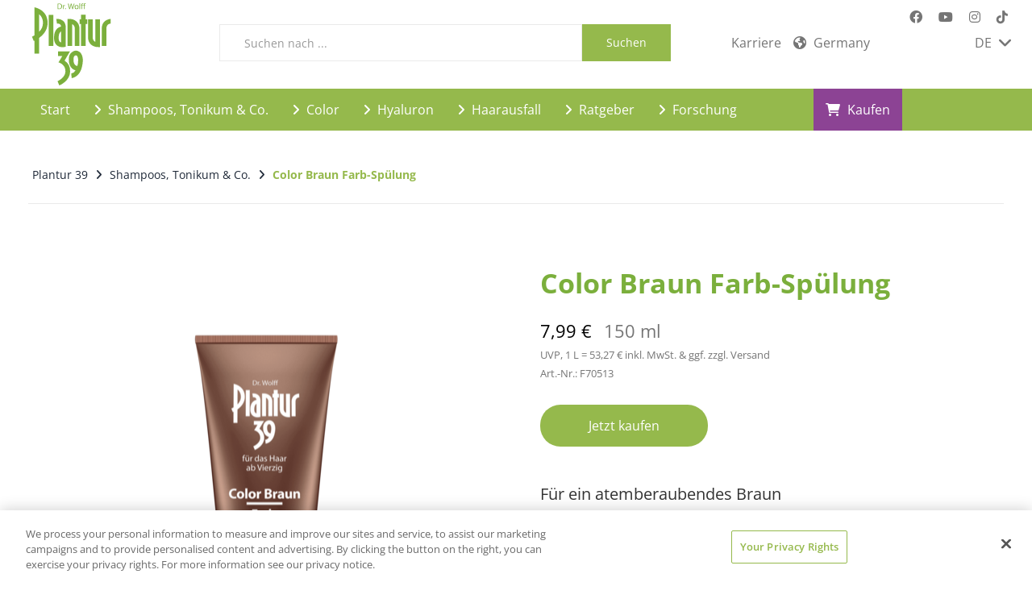

--- FILE ---
content_type: text/html; charset=utf-8
request_url: https://www.plantur39.com/de-de/shampoos-tonikum-co/color-braun-farb-spuelung
body_size: 11566
content:
<!DOCTYPE html>
<html dir="ltr" lang="de-DE">
<head>
<script>
// Set up Google Consent Mode v2 (Basic)
window.dataLayer = window.dataLayer || [];
function gtag() { dataLayer.push(arguments); }

// Default storage values
gtag("consent", "default", {
    analytics_storage: "denied",
    ad_storage: "denied",
    functionality_storage: "denied",
    personalization_storage: "denied",
    security_storage: "denied",
    ad_user_data: "denied",
    ad_personalization: "denied",
});
</script>

<meta charset="utf-8">
<!-- 
	This website is powered by TYPO3 - inspiring people to share!
	TYPO3 is a free open source Content Management Framework initially created by Kasper Skaarhoj and licensed under GNU/GPL.
	TYPO3 is copyright 1998-2026 of Kasper Skaarhoj. Extensions are copyright of their respective owners.
	Information and contribution at https://typo3.org/
-->



<title>Plantur 39 Color Braun Farb-Spülung: Für mehr Farbbrillanz</title>
<meta http-equiv="x-ua-compatible" content="IE=edge" />
<meta name="generator" content="TYPO3 CMS" />
<meta name="robots" content="index,follow" />
<meta name="viewport" content="width=device-width,maximum-scale=1,minimum-scale=1,initial-scale=1,user-scalable=no,target-densitydpi=device-dpi" />
<meta name="keywords" content="" />
<meta name="description" content="Mit jeder Haarwäsche tieferes Braun &amp; mehr Farbbrillanz. Die ideale Ergänzung zum Shampoo. Hier Infos erhalten!" />
<meta property="og:title" content="Plantur 39 Color Braun Pflege-Spülung: Für mehr Farbbrillanz" />
<meta property="og:description" content="Mit jeder Haarwäsche tieferes Braun &amp; mehr Farbbrillanz. Die ideale Ergänzung zum Shampoo. Hier Infos erhalten!" />
<meta name="twitter:card" content="summary" />
<meta name="google-site-verification" content="J5JonkMeEYJwDe4sigG0X62OZBDbku96RgJ_nvhpmHY" />
<meta name="p:domain_verify" content="{$meta.pDomainVerify}" />
<meta name="date" content="2021-06-24" />


<link rel="stylesheet" type="text/css" href="/fileadmin/dr-wolff-group.com/css/powermail.css?1580393516" media="all">
<link rel="stylesheet" type="text/css" href="/fileadmin/dr-wolff-group.com/css/ns_news_comments.css?1580393516" media="all">







<link rel="shortcut icon" type="image/x-icon" href="/fileadmin/dr-wolff-group.com/theme/dist/plantur39/favicon/favicon.ico">
<link rel="apple-touch-icon" sizes="57x57" href="/fileadmin/dr-wolff-group.com/theme/dist/plantur39/favicon/apple-icon-57x57.png">
<link rel="apple-touch-icon" sizes="60x60" href="/fileadmin/dr-wolff-group.com/theme/dist/plantur39/favicon/apple-icon-60x60.png">
<link rel="apple-touch-icon" sizes="72x72" href="/fileadmin/dr-wolff-group.com/theme/dist/plantur39/favicon/apple-icon-72x72.png">
<link rel="apple-touch-icon" sizes="76x76" href="/fileadmin/dr-wolff-group.com/theme/dist/plantur39/favicon/apple-icon-76x76.png">
<link rel="apple-touch-icon" sizes="114x114" href="/fileadmin/dr-wolff-group.com/theme/dist/plantur39/favicon/apple-icon-114x114.png">
<link rel="apple-touch-icon" sizes="120x120" href="/fileadmin/dr-wolff-group.com/theme/dist/plantur39/favicon/apple-icon-120x120.png">
<link rel="apple-touch-icon" sizes="144x144" href="/fileadmin/dr-wolff-group.com/theme/dist/plantur39/favicon/apple-icon-144x144.png">
<link rel="apple-touch-icon" sizes="152x152" href="/fileadmin/dr-wolff-group.com/theme/dist/plantur39/favicon/apple-icon-152x152.png">
<link rel="apple-touch-icon" sizes="180x180" href="/fileadmin/dr-wolff-group.com/theme/dist/plantur39/favicon/apple-icon-180x180.png">
<link rel="icon" type="image/png" sizes="192x192"  href="/fileadmin/dr-wolff-group.com/theme/dist/plantur39/favicon/android-icon-192x192.png">
<link rel="icon" type="image/png" sizes="32x32" href="/fileadmin/dr-wolff-group.com/theme/dist/plantur39/favicon/favicon-32x32.png">
<link rel="icon" type="image/png" sizes="96x96" href="/fileadmin/dr-wolff-group.com/theme/dist/plantur39/favicon/favicon-96x96.png">
<link rel="icon" type="image/png" sizes="16x16" href="/fileadmin/dr-wolff-group.com/theme/dist/plantur39/favicon/favicon-16x16.png">
<link rel="manifest" href="/fileadmin/dr-wolff-group.com/theme/dist/plantur39/favicon/manifest.json">
<meta name="msapplication-TileColor" content="#ffffff">
<meta name="msapplication-TileImage" content="/fileadmin/dr-wolff-group.com/theme/dist/plantur39/favicon/ms-icon-144x144.png">
<meta name="theme-color" content="#ffffff">        <link rel="stylesheet" type="text/css" href="/fileadmin/dr-wolff-group.com/theme/dist/plantur39/css/theme.min.css" media="all"><!-- Google Tag Manager -->
<script>(function(w,d,s,l,i){w[l]=w[l]||[];w[l].push({'gtm.start':new Date().getTime(),event:'gtm.js'});var f=d.getElementsByTagName(s)[0],j=d.createElement(s),dl=l!='dataLayer'?'&l='+l:'';j.async=true;j.src='https://tm.plantur39.com/gtm.js?id='+i+dl;f.parentNode.insertBefore(j,f);})(window,document,'script','dataLayer','GTM-PWSHTZD');</script>
<!-- End Google Tag Manager -->
<link rel="canonical" href="https://www.plantur39.com/de-de/shampoos-tonikum-co/color-braun-farb-spuelung"/>

<link rel="alternate" hreflang="de-DE" href="https://www.plantur39.com/de-de/shampoos-tonikum-co/color-braun-farb-spuelung"/>
<link rel="alternate" hreflang="en-DE" href="https://www.plantur39.com/en-de/shampoos-tonic-co/colour-brown-conditioner"/>
<link rel="alternate" hreflang="en-GB" href="https://www.plantur39.com/en-gb/shampoos-tonic-co/colour-brown-colour-conditioner"/>
<link rel="alternate" hreflang="cs-CZ" href="https://www.plantur39.com/cs-cz/produkty/barevny-balzam-color-brown"/>
<link rel="alternate" hreflang="es-ES" href="https://www.plantur39.com/es-es/champus-tonicos-co/color-brown-color-conditioner"/>
<link rel="alternate" hreflang="fi-FI" href="https://www.plantur39.com/fi-fi/tuotteet/ruskea-saevyttaevae-hoitoaine"/>
<link rel="alternate" hreflang="zh-HK" href="https://www.plantur39.com/zh-hk/products/colour-brown-conditioner"/>
<link rel="alternate" hreflang="hu-HU" href="https://www.plantur39.com/hu-hu/termekek/kondicionalo-barna-hajra"/>
<link rel="alternate" hreflang="id-ID" href="https://www.plantur39.com/id-id/products/colour-brown-colour-conditioner"/>
<link rel="alternate" hreflang="he-IL" href="https://www.plantur39.com/il/products/color-brown-conditioner"/>
<link rel="alternate" hreflang="en-MY" href="https://www.plantur39.com/en-my/products/colour-brown-conditioner"/>
<link rel="alternate" hreflang="nl-NL" href="https://www.plantur39.com/nl-nl/producten/color-brown-conditioner"/>
<link rel="alternate" hreflang="ro-RO" href="https://www.plantur39.com/ro-ro/produse/color-brown-balsam-colorat"/>
<link rel="alternate" hreflang="sv-SE" href="https://www.plantur39.com/sv-se/produkter/bruntonande-haarbalsam"/>
<link rel="alternate" hreflang="en-SG" href="https://www.plantur39.com/en-sg/products/colour-brown-conditioner"/>
<link rel="alternate" hreflang="sk-SK" href="https://www.plantur39.com/sk-sk/produkty/farebny-balzam-color-brown"/>
<link rel="alternate" hreflang="en-ZA" href="https://www.plantur39.com/en-za/shampoos-tonic-co/colour-brown-colour-conditioner"/>
<link rel="alternate" hreflang="de-AT" href="https://www.plantur39.com/de-at/shampoos-tonikum-co/color-braun-farb-spuelung"/>
<link rel="alternate" hreflang="x-default" href="https://www.plantur39.com/de-de/shampoos-tonikum-co/color-braun-farb-spuelung"/>


        <meta property="og:image" content="https://www.plantur39.com/fileadmin/user_upload/plantur39.com/images/products/DE/plantur39-packshot-color-braun-farb-spuelung-germany-de.png"/>
        <meta property="og:url" content="https://www.plantur39.com/de-de/shampoos-tonikum-co/color-braun-farb-spuelung"/>
    
</head>
<body dir="ltr">
<script>
    (function () {
        var width = window.innerWidth;
        var size = "xs";
        if (width >= 1200) {
            size = "lg";
        } else if (width >= 992) {
            size = "md";
        } else if (width >= 768) {
            size = "sm";
        }
        document.body.className += document.body.className ? " " + size : size;
        document.body.setAttribute("data-size", size);
    })();
</script><a href="#main" class="sr-only">Skip to main content</a><div class="body-container"><div class="module-mobile-menu"><div class="module-mobile-submenu module-mobile-submenu-1"><div class="module-mobile-submenu-content"><div class="container-fluid"><div class="row"><div class="col-xs-6" id="career-wrap"><a href="https://karriere.drwolffgroup.com/Jobs" target="_blank">Karriere</a></div><div class="col-xs-6" id="country-info-wrap"><div id="country-info" class="module-country-info"><i class="fa fa-globe" aria-hidden="true"></i><a href="https://international.plantur39.com/?pr=694&amp;cHash=f953a9cca839a96ab8829b5336ac7f94"><span class="country-name">
                                    
                                        Germany
                                    
                                </span></a></div></div></div></div><ul><li class=""><a href="/de-de/" target="" class="link  ">
        Start
    </a></li><li class=""><a href="/de-de/shampoos-tonikum-co" target="" class="link link-submenu ">
        Shampoos, Tonikum &amp; Co.
    </a><div class="module-mobile-submenu module-mobile-submenu-2"><div class="module-mobile-submenu-content"><ul><li><a href="/de-de/shampoos-tonikum-co" target="" class="link link-title">
        Shampoos, Tonikum &amp; Co.
    </a><a href="#" class="link-close" aria-label="Navigation schließen"><span class="icon icon-close-small-icon" aria-hidden="true"></span></a></li><li><a href="#" class="link link-return" title="" aria-label="Zur vorherigen Menüebene zurückkehren"><span class="icon icon-chevron-left-icon" aria-hidden="true"></span>Zurück
    </a></li><li><a href="https://www.plantur.com/de-de/collections/shampoo-serum-gegen-haarausfall" target="" class="link  ">
        DMG CLINICAL
    </a></li><li><a href="https://www.plantur39.com/de-de/shampoos-tonikum-co/produktfinder/category/shampoos" target="" class="link  ">
        Phyto-Coffein-Shampoos
    </a></li><li><a href="https://www.plantur39.com/de-de/shampoos-tonikum-co/phyto-coffein-tonikum" target="" class="link  ">
        Phyto-Coffein-Tonikum
    </a></li><li><a href="https://www.plantur39.com/de-de/shampoos-tonikum-co/produktfinder/category/spuelungen" target="" class="link  ">
        Pflege-Spülungen
    </a></li><li><a href="https://www.plantur39.com/de-de/shampoos-tonikum-co/die-taegliche-sprueh-kur" target="" class="link  ">
        Die tägliche Sprüh-Kur
    </a></li><li><a href="https://www.plantur39.com/de-de/shampoos-tonikum-co/struktur-pflege" target="" class="link  ">
        Struktur-Pflege
    </a></li><li><a href="https://www.plantur39.com/de-de/shampoos-tonikum-co/haar-aktiv-kapseln" target="" class="link  ">
        Haar-Aktiv-Kapseln
    </a></li><li><a href="https://www.plantur39.com/de-de/shampoos-tonikum-co/produktfinder/category/farbprodukte" target="" class="link  ">
        Color Produkte
    </a></li><li><a href="/de-de/shampoos-tonikum-co/produktfinder/category/hyaluron" target="" class="link  ">
        Hyaluron
    </a></li></ul></div></div></li><li class=""><a href="/de-de/color" target="" class="link link-submenu ">
        Color
    </a><div class="module-mobile-submenu module-mobile-submenu-2"><div class="module-mobile-submenu-content"><ul><li><a href="/de-de/color" target="" class="link link-title">
        Color
    </a><a href="#" class="link-close" aria-label="Navigation schließen"><span class="icon icon-close-small-icon" aria-hidden="true"></span></a></li><li><a href="#" class="link link-return" title="" aria-label="Zur vorherigen Menüebene zurückkehren"><span class="icon icon-chevron-left-icon" aria-hidden="true"></span>Zurück
    </a></li><li><a href="/de-de/color/color-braun" target="" class="link  ">
        Color Braun
    </a></li><li><a href="/de-de/color/color-blond" target="" class="link  ">
        Color Blond
    </a></li></ul></div></div></li><li class=""><a href="/de-de/hyaluron" target="" class="link link-submenu ">
        Hyaluron
    </a><div class="module-mobile-submenu module-mobile-submenu-2"><div class="module-mobile-submenu-content"><ul><li><a href="/de-de/hyaluron" target="" class="link link-title">
        Hyaluron
    </a><a href="#" class="link-close" aria-label="Navigation schließen"><span class="icon icon-close-small-icon" aria-hidden="true"></span></a></li><li><a href="#" class="link link-return" title="" aria-label="Zur vorherigen Menüebene zurückkehren"><span class="icon icon-chevron-left-icon" aria-hidden="true"></span>Zurück
    </a></li><li><a href="/de-de/hyaluron" target="" class="link  ">
        Plantur 39 Hyaluron
    </a></li><li><a href="/de-de/hyaluron/hilfe-bei-trockener-kopfhaut" target="" class="link  ">
        Hilfe für trockene Kopfhaut
    </a></li><li><a href="/de-de/hyaluron/multitalent-hyaluron" target="" class="link  ">
        Multitalent Hyaluron
    </a></li></ul></div></div></li><li class=""><a href="/de-de/haarausfall" target="" class="link link-submenu ">
        Haarausfall
    </a><div class="module-mobile-submenu module-mobile-submenu-2"><div class="module-mobile-submenu-content"><ul><li><a href="/de-de/haarausfall" target="" class="link link-title">
        Haarausfall
    </a><a href="#" class="link-close" aria-label="Navigation schließen"><span class="icon icon-close-small-icon" aria-hidden="true"></span></a></li><li><a href="#" class="link link-return" title="" aria-label="Zur vorherigen Menüebene zurückkehren"><span class="icon icon-chevron-left-icon" aria-hidden="true"></span>Zurück
    </a></li><li><a href="/de-de/haarausfall/haarausfall-im-herbst" target="" class="link  ">
        Haarausfall im Herbst
    </a></li><li><a href="/de-de/haarausfall/ursachen" target="" class="link  ">
        Ursachen
    </a></li><li><a href="/de-de/haarausfall/symptome" target="" class="link  ">
        Symptome
    </a></li><li><a href="/de-de/haarausfall/wirkweise" target="" class="link  ">
        Plantur 39 Wirk-System
    </a></li><li><a href="/de-de/haarausfall/haarausfall-und-wechseljahre" target="" class="link  ">
        Haarausfall und Wechseljahre
    </a></li><li><a href="/de-de/haarausfall/shampoos-gegen-haarausfall" target="" class="link  ">
        Shampoos gegen Haarausfall
    </a></li><li><a href="/de-de/haarausfall/mittel-gegen-haarausfall" target="" class="link  ">
        Mittel gegen Haarausfall
    </a></li></ul></div></div></li><li class=""><a href="/de-de/ratgeber" target="" class="link link-submenu ">
        Ratgeber
    </a><div class="module-mobile-submenu module-mobile-submenu-2"><div class="module-mobile-submenu-content"><ul><li><a href="/de-de/ratgeber" target="" class="link link-title">
        Ratgeber
    </a><a href="#" class="link-close" aria-label="Navigation schließen"><span class="icon icon-close-small-icon" aria-hidden="true"></span></a></li><li><a href="#" class="link link-return" title="" aria-label="Zur vorherigen Menüebene zurückkehren"><span class="icon icon-chevron-left-icon" aria-hidden="true"></span>Zurück
    </a></li><li><a href="/de-de/haarausfall/starker-schutz-fuer-das-haar" target="" class="link  ">
        Starker Schutz für das Haar
    </a></li><li><a href="/de-de/ratgeber/haaroskop" target="" class="link  ">
        Haaroskop
    </a></li><li><a href="/de-de/ratgeber/kein-tag-ohne-coffein" target="" class="link  ">
        Kein Tag ohne Coffein
    </a></li><li><a href="/de-de/ratgeber/graue-haare" target="" class="link  ">
        Graue Haare
    </a></li><li><a href="/de-de/ratgeber/phytoflavone" target="" class="link  ">
        Phytoflavone
    </a></li><li><a href="/de-de/ratgeber/faq" target="" class="link link-submenu ">
        FAQ
    </a><div class="module-mobile-submenu module-mobile-submenu-3"><div class="module-mobile-submenu-content"><ul><li><a href="/de-de/ratgeber/faq" target="" class="link link-title">
        FAQ
    </a><a href="#" class="link-close" aria-label="Navigation schließen"><span class="icon icon-close-small-icon" aria-hidden="true"></span></a></li><li><a href="#" class="link link-return" title="" aria-label="Zur vorherigen Menüebene zurückkehren"><span class="icon icon-chevron-left-icon" aria-hidden="true"></span>Zurück
    </a></li><li><a href="/de-de/ratgeber/faq/anti-grau-effekt-shampoo-kuehle-toene" target="" class="link  ">
        Anti-Grau Effekt Shampoo Kühle Töne
    </a></li></ul></div></div></li><li><a href="/de-de/ratgeber/glossar" target="" class="link  ">
        Glossar
    </a></li></ul></div></div></li><li class=""><a href="/de-de/forschung" target="" class="link link-submenu ">
        Forschung
    </a><div class="module-mobile-submenu module-mobile-submenu-2"><div class="module-mobile-submenu-content"><ul><li><a href="/de-de/forschung" target="" class="link link-title">
        Forschung
    </a><a href="#" class="link-close" aria-label="Navigation schließen"><span class="icon icon-close-small-icon" aria-hidden="true"></span></a></li><li><a href="#" class="link link-return" title="" aria-label="Zur vorherigen Menüebene zurückkehren"><span class="icon icon-chevron-left-icon" aria-hidden="true"></span>Zurück
    </a></li><li><a href="/de-de/forschung/entwicklungen-und-innovationen" target="" class="link  ">
        Entwicklungen und Innovationen
    </a></li><li><a href="/de-de/forschung/studien" target="" class="link link-submenu ">
        Studien
    </a><div class="module-mobile-submenu module-mobile-submenu-3"><div class="module-mobile-submenu-content"><ul><li><a href="/de-de/forschung/studien" target="" class="link link-title">
        Studien
    </a><a href="#" class="link-close" aria-label="Navigation schließen"><span class="icon icon-close-small-icon" aria-hidden="true"></span></a></li><li><a href="#" class="link link-return" title="" aria-label="Zur vorherigen Menüebene zurückkehren"><span class="icon icon-chevron-left-icon" aria-hidden="true"></span>Zurück
    </a></li><li><a href="/de-de/forschung/studien/wirksamkeit-einer-coffeinhaltigen-shampoo-rezeptur" target="" class="link  ">
        Wirksamkeit einer coffeinhaltigen Shampoo-Rezeptur
    </a></li></ul></div></div></li><li><a href="/de-de/forschung/weiterfuehrende-literatur" target="" class="link  ">
        Weiterführende Literatur
    </a></li></ul></div></div></li><li class=""><a href="/de-de/kaufen" target="" class="link  link-buy">
        Kaufen
    </a></li></ul><ul class="module-mobile-submenu-language"><li class="active"><a href="/de-de/">DE</a></li><li><a href="/en-de/">EN</a></li></ul></div></div></div><header id="header"><div class="header-content"><div class="container-fluid"><div class="row"><div class="module-header-title"><div class="container"><div class="row"><div class="col-xs-12"><div class="row"><div class="col-xs-12 col-md-2 col-lg-2 img-logo hidden-xs hidden-sm"><a class="module-header-title-logo" href="/de-de/"><img src="/fileadmin/dr-wolff-group.com/theme/dist/plantur39/img/logo.svg" onerror="this.src='fileadmin/dr-wolff-group.com/theme/dist/plantur39/img/logo.png'" alt="DR. KURT WOLFF GMBH &amp; CO. KG" class="img-responsive"></a></div><div class="col-xs-6 col-sm-3 m-logo visible-xs visible-sm"><a class="module-header-title-logo" href="/de-de/"><img src="/fileadmin/dr-wolff-group.com/theme/dist/plantur39/img/logo.svg" onerror="this.src='fileadmin/dr-wolff-group.com/theme/dist/plantur39/img/logo-xs.png'" alt="DR. KURT WOLFF GMBH &amp; CO. KG" class="img-responsive"></a></div><div class="col-xs-12 col-sm-6 i-search"><div class="module-header-title-search">
<script>
        var jamesSearchSearchOptions = [{
            suggest: {
                el: '#james-search-695f309adae66',
                form: '#james-search-695f309adae66-form',
                template: '#james-search-695f309adae66-template',
                wrapperTemplate: '<div class="james-search-box"></div>',
                token: ['5RNVVUEKWOE3V4RFNLLJ','OS4D5ZTLATWVE1EVJXVX'],
                url: 'https://jamessearch.netigo.de/suggest.php',
                trackingUrl: 'https://jamessearch.netigo.de/click-suggest.php',
                limit: '5',
                minChars: '2',
                horizontalKeyboard: true,
                delimiters: ['<%', '%>'],
            }
        }];

        var jamesSearchOptions = Array.isArray(jamesSearchOptions) ? jamesSearchOptions.concat(jamesSearchSearchOptions) : [].concat(jamesSearchSearchOptions);
    </script><div class="row"><div class="col-xs-12"><div id="james-search-695f309adae66" class="james-search"><form id="james-search-695f309adae66-form" action="/de-de/suche?tx_jamessearch_search%5Baction%5D=search&amp;tx_jamessearch_search%5Bcontroller%5D=Search&amp;cHash=41860ddc28e2cf7f818e6e28353c68a9" name="search" method="GET" class="james-search-form"><div class="hidden"></div><div class="input-group"><input placeholder="Suchen nach ..." class="form-control james-search-input" type="text" name="query" /><span class="input-group-btn"><button class="btn btn-default" type="submit" name="" value="">
                    Suchen
                </button></span></div></form></div><script id="james-search-695f309adae66-template" type="text/template"><%#autosuggest.length%><div class="row"><div class="col-xs-12"><ul class="autosuggest"><%#autosuggest%><li><a href="#" class="link james-search-autosuggest-link" data-query="<%.%>"><%&.%></a></li><%/autosuggest%></ul></div></div><%/autosuggest.length%><%#result%><div class="row row-height-md"><%#product%><div class="col-xs-12 col-sm-6"><div class="product"><%^total%><span class="james-search-category-title">
                                    Produkte
                                    <span class="total"><%total%></span></span><%/total%><%#total%><a class="james-search-category-link" href="/de-de/suche?index=product&query=<%query%>"><span>Produkte</span><span class="total"><%total%></span></a><ul data-alias="<%alias%>" data-token="<%token%>"><%#items%><li><a href="<%url%>" class="link<%#image%> has-thumb<%/image%>" data-group="product" data-id="<%id%>"><%#image%><img src="<%.%>" class="thumb" alt="<%title%>"><%/image%><div class="title"><%&title%></div><div class="subtitle"><%&subtitle%></div></a></li><%/items%></ul><%#more%><a class="james-search-more-link" href="/de-de/suche?index=product&query=<%query%>"><span class="icon fa fa-angle-right" aria-hidden="true"></span><span>weitere Produkte anzeigen</span></a><%/more%><%/total%></div></div><%/product%><%#content%><div class="col-xs-12 col-sm-6"><div class="content"><%^total%><span class="james-search-category-title">
                                    Inhalt
                                    <span class="total"><%total%></span></span><%/total%><%#total%><a class="james-search-category-link" href="/de-de/suche?index=content&query=<%query%>"><span>Inhalt</span><span class="total"><%total%></span></a><ul data-alias="<%alias%>" data-token="<%token%>"><%#items%><li><a href="<%url%>" class="link<%#image%> has-thumb<%/image%>" data-group="content" data-id="<%id%>"><%#image%><img src="<%.%>" class="thumb" alt="<%title%>"><%/image%><div class="title"><%&title%></div></a></li><%/items%></ul><%#more%><a class="james-search-more-link" href="/de-de/suche?index=content&query=<%query%>"><span class="icon fa fa-angle-right" aria-hidden="true"></span><span>weiteren Inhalt anzeigen</span></a><%/more%><%/total%></div></div><%/content%></div><%/result%></script></div></div>

</div></div><div class="col-md-4 col-lg-4 hidden-xs hidden-sm hidden-md"><div class="hidden-xs hidden-sm"><div class="row-flex justify-end"><div class="row row-flex justify-between f-grow"><div class="quicklinks"><div class="career"><a href="https://karriere.drwolffgroup.com/Jobs" target="_blank">Karriere</a></div><div class="i-country"><div id="country-info" class="module-country-info"><i class="fa fa-globe" aria-hidden="true"></i><a href="https://international.plantur39.com/?pr=694&amp;cHash=f953a9cca839a96ab8829b5336ac7f94"><span class="country-name">
                                        
                                            Germany
                                        
                                    </span></a></div></div></div><div class="l-select hidden-xs hidden-sm"><div class="row"><div class="module-header-title-menu"><div class="module-header-title-menu-language"><a href="/de-de/">
                                                        DE
                                                        <span class="icon icon-down fa fa-angle-down" aria-hidden="true"></span><span class="icon icon-up fa fa-angle-up" aria-hidden="true"></span></a><div class="module-header-title-menu-language-content"><ul><li><a href="/en-de/">EN</a></li></ul></div></div></div></div></div></div></div></div></div><div class="module-header-title-menu-social hidden-xs hidden-sm"><ul><li><a aria-label="Marken-Facebook-Seite im neuen Reiter öffnen" target="_blank" href="https://www.facebook.com/PlanturDE?utm_source=website&amp;utm_medium=organic&amp;utm_campaign=facebookprofil"><span class="icon fa fa-facebook-official" aria-hidden="true"></span></a></li><li><a aria-label="Marken-YouTube-Seite im neuen Reiter öffnen" target="_blank" href="https://www.youtube.com/@Plantur_de?utm_source=website&amp;utm_medium=organic&amp;utm_campaign=youtubeprofil"><span class="icon fa fa-youtube" aria-hidden="true"></span></a></li><li><a aria-label="Marken-Instagram-Seite im neuen Reiter öffnen" target="_blank" href="https://www.instagram.com/plantur_de?utm_source=website&amp;utm_medium=organic&amp;utm_campaign=instagramprofil"><span class="icon fa fa-instagram" aria-hidden="true"></span></a></li><li><a aria-label="Marken-TikTok-Seite im neuen Reiter öffnen" target="_blank" href="https://www.tiktok.com/@plantur_de?utm_source=website&amp;utm_medium=organic&amp;utm_campaign=tiktokprofil"><span class="icon fa-brands fa-tiktok" aria-hidden="true"></span></a></li></ul></div><div class="col-xs-6 col-sm-3 m-menu visible-xs visible-sm"><div class="module-header-title-mobile"><ul><li><a href="#" class="search-icon visible-xs"><span class="icon fa fa-search" aria-label="Suche öffnen"></span><span class="icon fa fa-close hidden" aria-label="Suche schließen"></span></a></li><li><a href="#" class="module-mobile-menu-button"><span class="icon icon-open fa fa-bars" aria-label="Navigation öffnen"></span><span class="icon icon-close fa fa-times" aria-label="Navigation schließen"></span></a></li></ul></div></div></div></div></div></div></div></div></div><div class="container-fluid"><div class="row"><nav class="module-header-menu"><div class="container"><ul class="module-header-submenu module-header-submenu-1"><li class=" "><a href="/de-de/" target="" class=" ">
        
        
        Start
    </a></li><li class="has-sub "><a href="/de-de/shampoos-tonikum-co" target="" class="module-header-submenu-button "><span class="icon fa fa-angle-right" aria-hidden="true"></span>
        
        
        Shampoos, Tonikum &amp; Co.
    </a><div class="module-header-submenu-content module-grid"><div class="container"><div class="row"><div class="col-xs-12"><div class="module-header-submenu-title"><a href="/de-de/shampoos-tonikum-co" target="" class="link">
        Shampoos, Tonikum &amp; Co.
    </a><a href="#" class="module-header-submenu-close" aria-label="Untermenü schließen"><span class="icon fa icomoon-close" aria-hidden="true"></span></a></div></div></div><div class="row"><div class="col-xs-4 module-grid-item"><div class="module-header-submenu-list"><ul><li class="list-image"><a href="https://www.plantur.com/de-de/collections/shampoo-serum-gegen-haarausfall" target="" data-height-group="1">
        DMG CLINICAL
    </a><span data-height-group="2"><img class="img-responsive" src="/fileadmin/_processed_/6/c/csm_plantur39-flyout-dmg-clinical-germany-de_d686b339cb.jpg" width="300" height="150" alt="" /></span></li></ul></div></div><div class="col-xs-4 module-grid-item"><div class="module-header-submenu-list"><ul><li class="list-image"><a href="https://www.plantur39.com/de-de/shampoos-tonikum-co/produktfinder/category/shampoos" target="" data-height-group="1">
        Phyto-Coffein-Shampoos
    </a><span data-height-group="2"><img class="img-responsive" src="/fileadmin/_processed_/6/c/csm_plantur39-flyout-phyto-coffein-shampoo-germany-de_b7bf7bc818.png" width="300" height="150" alt="" /></span></li></ul></div></div><div class="col-xs-4 module-grid-item"><div class="module-header-submenu-list"><ul><li class="list-image"><a href="https://www.plantur39.com/de-de/shampoos-tonikum-co/phyto-coffein-tonikum" target="" data-height-group="1">
        Phyto-Coffein-Tonikum
    </a><span data-height-group="2"><img class="img-responsive" src="/fileadmin/_processed_/0/d/csm_plantur39-flyout-phyto-coffein-tonikum-germany-de_d6c110c3ec.png" width="300" height="150" alt="" /></span></li></ul></div></div><div class="col-xs-4 module-grid-item"><div class="module-header-submenu-list"><ul><li class="list-image"><a href="https://www.plantur39.com/de-de/shampoos-tonikum-co/produktfinder/category/spuelungen" target="" data-height-group="1">
        Pflege-Spülungen
    </a><span data-height-group="2"><img class="img-responsive" src="/fileadmin/_processed_/8/3/csm_plantur39-flyout-pflege-spuelung-germany-de_c25964ab97.png" width="300" height="150" alt="" /></span></li></ul></div></div><div class="col-xs-4 module-grid-item"><div class="module-header-submenu-list"><ul><li class="list-image"><a href="https://www.plantur39.com/de-de/shampoos-tonikum-co/die-taegliche-sprueh-kur" target="" data-height-group="1">
        Die tägliche Sprüh-Kur
    </a><span data-height-group="2"><img class="img-responsive" src="/fileadmin/_processed_/7/f/csm_plantur39-flyout-die-taegliche-sprueh-kur-germany-de_1ed1085812.png" width="300" height="150" alt="" /></span></li></ul></div></div><div class="col-xs-4 module-grid-item"><div class="module-header-submenu-list"><ul><li class="list-image"><a href="https://www.plantur39.com/de-de/shampoos-tonikum-co/struktur-pflege" target="" data-height-group="1">
        Struktur-Pflege
    </a><span data-height-group="2"><img class="img-responsive" src="/fileadmin/_processed_/d/c/csm_plantur39-flyout-struktur-pflege-germany-de_60d36b8cec.png" width="300" height="150" alt="" /></span></li></ul></div></div><div class="col-xs-4 module-grid-item"><div class="module-header-submenu-list"><ul><li class="list-image"><a href="https://www.plantur39.com/de-de/shampoos-tonikum-co/haar-aktiv-kapseln" target="" data-height-group="1">
        Haar-Aktiv-Kapseln
    </a><span data-height-group="2"><img class="img-responsive" src="/fileadmin/_processed_/a/1/csm_plantur39-flyout-haar-aktiv-kapseln-germany-de_d6d1c9f956.png" width="300" height="150" alt="" /></span></li></ul></div></div><div class="col-xs-4 module-grid-item"><div class="module-header-submenu-list"><ul><li class="list-image"><a href="https://www.plantur39.com/de-de/shampoos-tonikum-co/produktfinder/category/farbprodukte" target="" data-height-group="1">
        Color Produkte
    </a><span data-height-group="2"><img class="img-responsive" src="/fileadmin/_processed_/6/b/csm_plantur39-flyout-color-2025-germany-de_8c1e231a92.jpg" width="300" height="150" alt="" /></span></li></ul></div></div><div class="col-xs-4 module-grid-item"><div class="module-header-submenu-list"><ul><li class="list-image"><a href="/de-de/shampoos-tonikum-co/produktfinder/category/hyaluron" target="" data-height-group="1">
        Hyaluron
    </a><span data-height-group="2"><img class="img-responsive" src="/fileadmin/_processed_/6/5/csm_plantur39-flyout-hyaluron-germany-de_24b657e1d6.png" width="300" height="150" alt="" /></span></li></ul></div></div></div><div class="row"><div class="col-xs-12"><div class="module-header-submenu-extra"><ul class="row"><li class="col-xs-4"><a href="/de-de/shampoos-tonikum-co/produktfinder"><img src="/fileadmin/_processed_/3/b/csm_plantur39-flyout-productfinder_b08159a158.png" width="39" height="39" alt="" title="Produktfinder" /><p class="title">Produktfinder</p><p>Finden Sie das passende Produkt</p></a></li></ul></div></div></div></div></div></li><li class="has-sub "><a href="/de-de/color" target="" class="module-header-submenu-button "><span class="icon fa fa-angle-right" aria-hidden="true"></span>
        
        
        Color
    </a><div class="module-header-submenu-content module-grid"><div class="container"><div class="row"><div class="col-xs-12"><div class="module-header-submenu-title"><a href="/de-de/color" target="" class="link">
        Color
    </a><a href="#" class="module-header-submenu-close" aria-label="Untermenü schließen"><span class="icon fa icomoon-close" aria-hidden="true"></span></a></div></div></div><div class="row"><div class="col-xs-4 module-grid-item"><div class="module-header-submenu-list"><ul><li class="list-image"><a href="/de-de/color/color-braun" target="" data-height-group="1">
        Color Braun
    </a><span data-height-group="2"><img class="img-responsive" alt="Plantur 39 Color Braun" src="/fileadmin/_processed_/f/5/csm_plantur39-flyout-color-color-braun-germany-de_1d054cdb4b.png" width="300" height="150" title="Plantur 39 Color Braun" /></span></li></ul></div></div><div class="col-xs-4 module-grid-item"><div class="module-header-submenu-list"><ul><li class="list-image"><a href="/de-de/color/color-blond" target="" data-height-group="1">
        Color Blond
    </a><span data-height-group="2"><img class="img-responsive" alt="Plantur 39 Color Blond" src="/fileadmin/_processed_/a/a/csm_plantur39-flyout-color-color-blond-germany-de_98fb5fb7bb.png" width="300" height="150" title="Plantur 39 Color Blond" /></span></li></ul></div></div></div></div></div></li><li class="has-sub "><a href="/de-de/hyaluron" target="" class="module-header-submenu-button "><span class="icon fa fa-angle-right" aria-hidden="true"></span>
        
        
        Hyaluron
    </a><div class="module-header-submenu-content module-grid"><div class="container"><div class="row"><div class="col-xs-12"><div class="module-header-submenu-title"><a href="/de-de/hyaluron" target="" class="link">
        Hyaluron
    </a><a href="#" class="module-header-submenu-close" aria-label="Untermenü schließen"><span class="icon fa icomoon-close" aria-hidden="true"></span></a></div></div></div><div class="row"><div class="col-xs-4 module-grid-item"><div class="module-header-submenu-list"><ul><li class="list-image"><a href="/de-de/hyaluron" target="" data-height-group="1">
        Plantur 39 Hyaluron
    </a><span data-height-group="2"><img class="img-responsive" src="/fileadmin/_processed_/6/5/csm_plantur39-flyout-hyaluron-germany-de_24b657e1d6.png" width="300" height="150" alt="" /></span></li></ul></div></div><div class="col-xs-4 module-grid-item"><div class="module-header-submenu-list"><ul><li class="list-image"><a href="/de-de/hyaluron/hilfe-bei-trockener-kopfhaut" target="" data-height-group="1">
        Hilfe für trockene Kopfhaut
    </a><span data-height-group="2"><img class="img-responsive" alt="Sinnbild für schnelle Hilfe bei trockener Kopfhaut, dargestellt durch Portrait einer attraktiven Frau im mittleren Alter mit einem freundlichen Gesichtsausdruck, die eine Hand entspannt an ihre Haare legt" src="/fileadmin/_processed_/6/9/csm_plantur39-flyout-hyluron-trockene-kopfhaut-germany-de_7bfec47a0b.jpg" width="300" height="150" /></span></li></ul></div></div><div class="col-xs-4 module-grid-item"><div class="module-header-submenu-list"><ul><li class="list-image"><a href="/de-de/hyaluron/multitalent-hyaluron" target="" data-height-group="1">
        Multitalent Hyaluron
    </a><span data-height-group="2"><img class="img-responsive" src="/fileadmin/_processed_/a/7/csm_plantur39-teaser-hyaluron-pipette-flach_e71bad3377.jpg" width="300" height="150" alt="" /></span></li></ul></div></div></div></div></div></li><li class="has-sub "><a href="/de-de/haarausfall" target="" class="module-header-submenu-button "><span class="icon fa fa-angle-right" aria-hidden="true"></span>
        
        
        Haarausfall
    </a><div class="module-header-submenu-content module-grid"><div class="container"><div class="row"><div class="col-xs-12"><div class="module-header-submenu-title"><a href="/de-de/haarausfall" target="" class="link">
        Haarausfall
    </a><a href="#" class="module-header-submenu-close" aria-label="Untermenü schließen"><span class="icon fa icomoon-close" aria-hidden="true"></span></a></div></div></div><div class="row"><div class="col-xs-4 module-grid-item"><div class="module-header-submenu-list"><ul><li class="list-image"><a href="/de-de/haarausfall/haarausfall-im-herbst" target="" data-height-group="1">
        Haarausfall im Herbst
    </a><span data-height-group="2"><img class="img-responsive" alt="Halbportrait einer Frau mit Locken und Haarausfall im Herbst, die Ruhe ausstrahlt" src="/fileadmin/_processed_/d/8/csm_plantur39-haarausfall-herbst-sonne-germany-de_2d7043c07d.jpg" width="300" height="150" title="Mit Haarausfall im Herbst bist du nicht allein: Tipps bei saisonalem Haarverlust" /></span></li></ul></div></div><div class="col-xs-4 module-grid-item"><div class="module-header-submenu-list"><ul><li class="list-image"><a href="/de-de/haarausfall/ursachen" target="" data-height-group="1">
        Ursachen
    </a><span data-height-group="2"><img class="img-responsive" src="/fileadmin/_processed_/8/e/csm_plantur39-flyout-causes-hair-loss_7b77acbf6a.jpg" width="300" height="150" alt="" /></span></li></ul></div></div><div class="col-xs-4 module-grid-item"><div class="module-header-submenu-list"><ul><li class="list-image"><a href="/de-de/haarausfall/symptome" target="" data-height-group="1">
        Symptome
    </a><span data-height-group="2"><img class="img-responsive" src="/fileadmin/_processed_/a/3/csm_plantur39-flyout-symptoms-hair-loss_32eb8439ed.jpg" width="300" height="150" alt="" /></span></li></ul></div></div><div class="col-xs-4 module-grid-item"><div class="module-header-submenu-list"><ul><li class="list-image"><a href="/de-de/haarausfall/wirkweise" target="" data-height-group="1">
        Plantur 39 Wirk-System
    </a><span data-height-group="2"><img class="img-responsive" src="/fileadmin/_processed_/4/8/csm_plantur39-flyout-diagramm-oestrogenspiegel-germany-de_ba42188079.jpg" width="300" height="150" alt="" /></span></li></ul></div></div><div class="col-xs-4 module-grid-item"><div class="module-header-submenu-list"><ul><li class="list-image"><a href="/de-de/haarausfall/haarausfall-und-wechseljahre" target="" data-height-group="1">
        Haarausfall und Wechseljahre
    </a><span data-height-group="2"><img class="img-responsive" src="/fileadmin/_processed_/d/d/csm_plantur39-flyout-haarausfall-wechseljahre-germany-de_20bc885e79.jpg" width="300" height="150" alt="" /></span></li></ul></div></div><div class="col-xs-4 module-grid-item"><div class="module-header-submenu-list"><ul><li class="list-image"><a href="/de-de/haarausfall/shampoos-gegen-haarausfall" target="" data-height-group="1">
        Shampoos gegen Haarausfall
    </a><span data-height-group="2"><img class="img-responsive" src="/fileadmin/_processed_/8/9/csm_plantur39-flyout-shampoos-gegen-haarausfall_19f6c0d8bb.jpg" width="300" height="150" alt="" /></span></li></ul></div></div><div class="col-xs-4 module-grid-item"><div class="module-header-submenu-list"><ul><li class="list-image"><a href="/de-de/haarausfall/mittel-gegen-haarausfall" target="" data-height-group="1">
        Mittel gegen Haarausfall
    </a><span data-height-group="2"><img class="img-responsive" src="/fileadmin/_processed_/3/2/csm_plantur39-flyout-mittel-gegen-haarausfall_f4759dcae4.jpg" width="300" height="150" alt="" /></span></li></ul></div></div></div></div></div></li><li class="has-sub "><a href="/de-de/ratgeber" target="" class="module-header-submenu-button "><span class="icon fa fa-angle-right" aria-hidden="true"></span>
        
        
        Ratgeber
    </a><div class="module-header-submenu-content module-grid"><div class="container"><div class="row"><div class="col-xs-12"><div class="module-header-submenu-title"><a href="/de-de/ratgeber" target="" class="link">
        Ratgeber
    </a><a href="#" class="module-header-submenu-close" aria-label="Untermenü schließen"><span class="icon fa icomoon-close" aria-hidden="true"></span></a></div></div></div><div class="row"><div class="col-xs-4 module-grid-item"><div class="module-header-submenu-list"><ul><li class="list-image"><a href="/de-de/haarausfall/starker-schutz-fuer-das-haar" target="" data-height-group="1">
        Starker Schutz für das Haar
    </a><span data-height-group="2"><img class="img-responsive" src="/fileadmin/_processed_/e/f/csm_plantur39-flyout-tonikum-germany-de_450144f37e.jpg" width="300" height="150" alt="" /></span></li></ul></div></div><div class="col-xs-4 module-grid-item"><div class="module-header-submenu-list"><ul><li class="list-image"><a href="/de-de/ratgeber/haaroskop" target="" data-height-group="1">
        Haaroskop
    </a><span data-height-group="2"><img class="img-responsive" alt="Plantur 39 | Haaroskop" src="/fileadmin/_processed_/3/5/csm_plantur39-flyout-hairoscope_f9e5aff1f8.png" width="300" height="150" title="Plantur 39 | Haaroskop" /></span></li></ul></div></div><div class="col-xs-4 module-grid-item"><div class="module-header-submenu-list"><ul><li class="list-image"><a href="/de-de/ratgeber/kein-tag-ohne-coffein" target="" data-height-group="1">
        Kein Tag ohne Coffein
    </a><span data-height-group="2"><img class="img-responsive" src="/fileadmin/_processed_/c/3/csm_plantur39-flyout-not-a-day-without-caffeine_d3248cba94.png" width="300" height="150" alt="" /></span></li></ul></div></div><div class="col-xs-4 module-grid-item"><div class="module-header-submenu-list"><ul><li class="list-image"><a href="/de-de/ratgeber/graue-haare" target="" data-height-group="1">
        Graue Haare
    </a><span data-height-group="2"><img class="img-responsive" alt="Plantur 39 | Graue Haare" src="/fileadmin/_processed_/0/c/csm_plantur39-flyout-grey-hair_367dd86248.png" width="300" height="150" title="Plantur 39 | Graue Haare" /></span></li></ul></div></div><div class="col-xs-4 module-grid-item"><div class="module-header-submenu-list"><ul><li class="list-image"><a href="/de-de/ratgeber/phytoflavone" target="" data-height-group="1">
        Phytoflavone
    </a><span data-height-group="2"><img class="img-responsive" src="/fileadmin/_processed_/3/2/csm_plantur39-flyout-phytoflavone-germany-de_11fb3ff293.png" width="300" height="150" alt="" /></span></li></ul></div></div><div class="col-xs-4 module-grid-item"><div class="module-header-submenu-list"><ul><li class="list-image"><a href="/de-de/ratgeber/faq" target="" data-height-group="1">
        FAQ
    </a><span data-height-group="2"><img class="img-responsive" src="/fileadmin/_processed_/5/b/csm_plantur39-flyout-faq_acc5b6e8be.png" width="300" height="150" alt="" /></span></li></ul></div></div><div class="col-xs-4 module-grid-item"><div class="module-header-submenu-list"><ul><li class="list-image"><a href="/de-de/ratgeber/glossar" target="" data-height-group="1">
        Glossar
    </a><span data-height-group="2"><img class="img-responsive" src="/fileadmin/_processed_/4/2/csm_plantur39-flyout-glossary_82de5498a4.png" width="300" height="150" alt="" /></span></li></ul></div></div></div></div></div></li><li class="has-sub "><a href="/de-de/forschung" target="" class="module-header-submenu-button "><span class="icon fa fa-angle-right" aria-hidden="true"></span>
        
        
        Forschung
    </a><div class="module-header-submenu-content module-grid"><div class="container"><div class="row"><div class="col-xs-12"><div class="module-header-submenu-title"><a href="/de-de/forschung" target="" class="link">
        Forschung
    </a><a href="#" class="module-header-submenu-close" aria-label="Untermenü schließen"><span class="icon fa icomoon-close" aria-hidden="true"></span></a></div></div></div><div class="row"><div class="col-xs-4 module-grid-item"><div class="module-header-submenu-list"><ul><li class="list-image"><a href="/de-de/forschung/entwicklungen-und-innovationen" target="" data-height-group="1">
        Entwicklungen und Innovationen
    </a><span data-height-group="2"><img class="img-responsive" src="/fileadmin/_processed_/6/a/csm_plantur39-flyout-research_b45491c7d5.png" width="300" height="150" alt="" /></span></li></ul></div></div><div class="col-xs-4 module-grid-item"><div class="module-header-submenu-list"><ul><li class="list-image"><a href="/de-de/forschung/studien" target="" data-height-group="1">
        Studien
    </a><span data-height-group="2"><img class="img-responsive" src="/fileadmin/_processed_/6/4/csm_plantur39-flyout-studies_0799eaceca.png" width="300" height="150" alt="" /></span></li></ul></div></div><div class="col-xs-4 module-grid-item"><div class="module-header-submenu-list"><ul><li class="list-image"><a href="/de-de/forschung/weiterfuehrende-literatur" target="" data-height-group="1">
        Weiterführende Literatur
    </a><span data-height-group="2"><img class="img-responsive" src="/fileadmin/_processed_/3/d/csm_plantur39-flyout-literature_2550066d6f.png" width="300" height="150" alt="" /></span></li></ul></div></div></div></div></div></li><li class=" "><a href="/de-de/kaufen" target="" class=" module-header-extra-button buy-nav"><span class="icon fa fa-shopping-cart" aria-hidden="true"></span>
        
        Kaufen
    </a></li></ul></div></nav></div></div></div></header><main role="main" id="main"><div class="main-container"><div class="container"><div class="row"><div class="col-xs-12"><div class="module-breadcrumbs"><ul itemscope="" itemtype="http://schema.org/BreadcrumbList"><li itemprop="itemListElement" itemscope="" itemtype="http://schema.org/ListItem"><a href="/de-de/" itemscope="" itemtype="http://schema.org/Thing" itemprop="item" url="https://www.plantur39.com/de-de/" id="breadcrumb-pid122" target=""><span itemprop="name">
                                        Plantur 39
                                    </span></a><span class="icon fa fa-angle-right" aria-hidden="true"></span><meta itemprop="position" content="1" /></li><li itemprop="itemListElement" itemscope="" itemtype="http://schema.org/ListItem"><a href="/de-de/shampoos-tonikum-co" itemscope="" itemtype="http://schema.org/Thing" itemprop="item" url="https://www.plantur39.com/de-de/shampoos-tonikum-co" id="breadcrumb-pid176" target=""><span itemprop="name">
                                        Shampoos, Tonikum &amp; Co.
                                    </span></a><span class="icon fa fa-angle-right" aria-hidden="true"></span><meta itemprop="position" content="2" /></li><li itemprop="itemListElement" itemscope="" itemtype="http://schema.org/ListItem"><span itemscope="" itemtype="http://schema.org/Thing" itemprop="item" id="breadcrumb-product"><span itemprop="name" class="active">Color Braun Farb-Spülung</span></span><meta itemprop="position" content="3" /></li></ul></div></div></div></div><div class="space-30"></div><div id="c373"><div class="container"><div class="row"><div class="col-xs-12 default">
<div class="space-30"></div><div class="row"><div class="col-xs-12 col-lg-6"><div class="module-product-center-img"><div class="img"><a href="/fileadmin/_processed_/3/3/csm_plantur39-packshot-color-braun-farb-spuelung-germany-de_a174b363ed.png" class="lightbox" title="" aria-label=""><img src="/fileadmin/_processed_/3/3/csm_plantur39-packshot-color-braun-farb-spuelung-germany-de_2db0e3c6b6.png" width="392" height="555" alt="" /></a></div></div></div><div class="col-xs-12 col-lg-6"><div class="module-product-content"><div class="row"><div class="col-xs-12"><h1 class="h1">Color Braun Farb-Spülung</h1><div class="row"><div class="col-xs-12"><div class="module-product-content-detail"><div class="row"><div class="col-xs-12"><span class="price">7,99 €</span><span class="description">150 ml</span><p class="price-description">UVP, 1 L = 53,27 €
inkl. MwSt. &amp; ggf. zzgl. Versand</p><p class="number">Art.-Nr.: F70513</p></div></div></div></div><div class="col-xs-12"><div class="space-30"></div></div><div class="col-xs-12"><a href="#" class="btn btn-default buy-product tr-purchase-interest" data-overlay="/de-de/shampoos-tonikum-co/checkout/color-braun-farb-spuelung/api" title="Händlerübersicht öffnen" aria-label="">
                                                            Jetzt kaufen
                                                        </a></div><div class="col-xs-12"><div class="space-30"></div></div></div><p class="subtitle">Für ein atemberaubendes Braun</p><div id="c15931"><div class="container-fluid"><div class="row"><div class="col-xs-12"><div class="module-text module-textpic"><div class="module-textpic-content"><ul><li>kaschiert störendes Grau wie auch den hellen Haaransatz</li><li>Für mehr Farbbrillanz mit jeder Spülung</li><li>Mit Coffein-Complex</li></ul></div></div></div></div></div><div class="container-fluid"><div class="row"><div class="col-xs-12"><div class="space-30"></div></div></div></div></div></div><div class="col-xs-12"><div class="space-30"></div></div><div class="col-xs-12"><p class="message">
                                        Erhältlich in Drogerieabteilungen in Ihrer Nähe
                                    </p></div></div></div></div></div><div class="space-60"></div><div class="row"><div class="col-xs-12"><div class="module-tabs"><ul class="nav nav-tabs" role="tablist"><li role="presentation" class="active"><a href="#tab-2942" aria-controls="tab-2942" role="tab" data-toggle="tab">
                                            Beschreibung
                                            <span class="icon icon-down icomoon-expand" aria-hidden="true"></span><span class="icon icon-up icomoon-collapse" aria-hidden="true"></span></a></li><li role="presentation"><a href="#tab-2945" aria-controls="tab-2945" role="tab" data-toggle="tab">
                                            FAQ
                                            <span class="icon icon-down icomoon-expand" aria-hidden="true"></span><span class="icon icon-up icomoon-collapse" aria-hidden="true"></span></a></li><li role="presentation"><a href="#tab-8854" aria-controls="tab-8854" role="tab" data-toggle="tab">
                                            Warnhinweise
                                            <span class="icon icon-down icomoon-expand" aria-hidden="true"></span><span class="icon icon-up icomoon-collapse" aria-hidden="true"></span></a></li></ul><div class="tab-content"><div role="tabpanel" class="tab-pane active" id="tab-2942"><div class="tab-content-container"><div class="row"><div class="col-xs-12"><div class="row"><div class="col-md-8 col-xs-12"><div id="c15932"><div class="module-text module-textpic"><div class="module-textpic-content"><h2>Verstärkung der Wirkung durch den Conditioner:</h2><p class="text-left">Mit der Plantur 39 Color Braun Farb-Spülung verstärken Sie die farbintensivierende Wirkung des Shampoos. Sie sorgt dafür, dass graue Haare und helle Haaransätze kaschiert werden – mit jeder Spülung nimmt die Farbbrillanz zu. Ihr Haar wird glänzender, geschmeidiger und lässt sich leichter kämmen. Das Ergebnis: Bewundernswert schönes Haar auch jenseits der Vierzig.<br> Mit Coffein-Complex.</p><p>Mehr Informationen finden Sie auch auf der <a href="https://www.plantur39.com/de-de/color/color-braun" target="_self">Color Braun Informationsseite</a>.</p></div></div><div class="container-fluid"><div class="row"><div class="col-xs-12"><div class="space-30"></div></div></div></div></div><div id="c30638">
<div class="module-video-external"><div class="module-gdpr-facade "><button class="poster" style="width:100%;height:100%;"><img src="/fileadmin/_processed_/8/e/csm_plantur39-video-product-color-braun-germany-de_1e7291bab4.jpg" alt=""></button><div class="ratio ratio-16x9"><iframe loading="lazy" class="optanon-category-C0003" data-src="https://www.youtube.com/embed/QB0NS88A1Ag" frameborder="0" allow="accelerometer; autoplay; encrypted-media; gyroscope; picture-in-picture" allowfullscreen></iframe></div><div class="message-wrapper"><figure class="figure fgr-facade"><picture><img src="/fileadmin/dr-wolff-group.com/theme/dist/common/img/gdpr-facade/bg-black.png" srcset="" class="img img-fluid" alt="" width="" height=""></picture></figure><img src="/fileadmin/dr-wolff-group.com/theme/dist/plantur39/img/logo.svg" width="auto" height="40" class="logo-facade" onerror="this.src='/fileadmin/dr-wolff-group.com/theme/dist/plantur39/img/logo.png'" alt="Logo img"><div class="message"><div><p class="title"><img src="/fileadmin/dr-wolff-group.com/theme/dist/common/img/gdpr-facade/video.svg" width="auto">
                            Wir schützen Ihre Daten!
                        </p><p class="text">
                            Um das Video abzuspielen,<br>akzeptieren Sie bitte die Cookies.
                        </p></div><div><button class="btn btn-block" onclick="acceptFunctionalCookies();">
                            Akzeptieren und anzeigen
                        </button><button class="btn btn-block btn-outline btn-settings" onclick="openOneTrustSettings();">
                            Einstellungen
                        </button></div></div><div class="control-facade"><div class="icons icons-left"><img src="/fileadmin/dr-wolff-group.com/theme/dist/common/img/gdpr-facade/icons-left.svg" alt="" width="auto"></div><div class="icons icons-right"><img src="/fileadmin/dr-wolff-group.com/theme/dist/common/img/gdpr-facade/icons-right.svg" alt="" width="auto"></div></div></div></div></div>

<div class="container-fluid"><div class="row"><div class="col-xs-12"><div class="space-30"></div></div></div></div></div></div><div class="col-md-4 col-xs-12 side-content"><div id="c30636"><div class="module-text module-textpic"><div class="module-textpic-content"><h2 class="text-left">Anwendung</h2><p class="text-left">Die Plantur 39 Color Braun Farb-Spülung gleichmäßig auf das gesamte Haar auftragen – vom Ansatz bis in die Spitzen. Je nach Farbintensität 2 bis 5 Minuten einwirken lassen. Danach ausspülen</p></div><div class="module-textpic-image text-center" data-ce-columns="1" data-ce-images="1"><div class="row"><div class="col-xs-12"><img class="img-responsive" title="Anwendung" alt="Anwendung" src="/fileadmin/_processed_/0/f/csm_plantur39-grafik-color-braun-pflege-spuelung-anwendung-germany-de_15967d4ba8.jpg" width="250" height="250" /></div></div></div></div></div><div id="c30637"><div class="module-text module-textpic"><div class="module-textpic-content"><p class="text-left">Tipp: Verwenden Sie für die Haarwäsche das Plantur 39 Color Braun Phyto-Coffein-Shampoo, um eine optimale Systemwirkung zu erzielen.&nbsp;</p><hr><p><em>Für die ersten grauen Haare sowie einen nachwachsenden Haaransatz geeignet. (Nicht für die komplette Grau-/Weißhaarabdeckung geeignet.)</em></p></div></div><div class="container-fluid"><div class="row"><div class="col-xs-12"><div class="space-30"></div></div></div></div></div><div id="c30635"><div class="module-text module-textpic"><div class="module-textpic-content"><h2 class="text-left">Inhaltsstoffe / Ingredients</h2><p class="text-left">Aqua, Cetyl Alcohol, Behentrimonium Chloride, Caffeine, Parfum, Phenoxyethanol, Citric Acid, Hexyl Cinnamal, Persea Gratissima Oil, Methylparaben, Limonene, Ethylparaben, Basic Blue 99, Zinc PCA, Niacinamide, Phytosterols, Linalool, Basic Brown 16, Propylparaben, Olea Europaea Fruit Oil, Basic Brown 17, Citronellol, Sorbitan Oleate, Ascorbyl Palmitate, Tocopheryl Acetate.</p></div></div><div class="container-fluid"><div class="row"><div class="col-xs-12"><div class="space-30"></div></div></div></div></div></div></div></div></div></div></div><div role="tabpanel" class="tab-pane" id="tab-2945"><div class="tab-content-container"><div id="c15936"><div class="module-text module-textpic" id="c15936"><div class="module-textpic-content"><ol><li><a href="/de-de/ratgeber/faq/color-braun#accordion--4956">Wie lange hält der Color-Effekt der Plantur 39 Color Braun Serie?</a></li><li><a href="/de-de/ratgeber/faq/color-braun#accordion--4957">Wie wende ich die Plantur 39 Color Braun Produkte an?</a></li><li><a href="/de-de/ratgeber/faq/color-braun#accordion--4958">Kann meine Kopfhaut durch die Anwendung der Plantur 39 Color Braun Produkte verfärbt werden?</a></li><li><a href="/de-de/ratgeber/faq/color-braun#accordion--4959">Hilft das Plantur 39 Color Braun Phyto-Coffein-Shampoo gegen Haarausfall?</a></li></ol></div></div><div class="container-fluid"><div class="row"><div class="col-xs-12"><div class="space-30"></div></div></div></div></div></div></div><div role="tabpanel" class="tab-pane" id="tab-8854"><div class="tab-content-container"><div id="c88825"><div class="module-text module-textpic" id="c88825"><div class="module-textpic-image text-center" data-ce-columns="1" data-ce-images="1"><div class="row"><div class="col-xs-12"><img class="img-responsive" src="/fileadmin/_processed_/8/8/csm_Warnhinweise_Symbol_Ausrufezeichen_sw_sRGB_7efd0084b1.png" width="100" height="87" alt="" /></div></div></div><div class="module-textpic-content"><p>Haarfärbemittel können allergische Reaktionen hervorrufen.</p></div></div><div class="container-fluid"><div class="row"><div class="col-xs-12"><div class="space-30"></div></div></div></div></div></div></div></div><!-- END TAB PANES --></div></div></div><div class="space-60"></div><div class="row"><div class="col-xs-12"><div class="text-center"><a aria-label="" class="btn btn-default btn-round" title="Zurück zur Produktübersicht" href="/de-de/shampoos-tonikum-co/produktfinder">
                                    Zurück zur Übersicht
                                </a></div></div></div>

</div></div></div><div class="container-fluid"><div class="row"><div class="col-xs-12"><div class="space-30"></div></div></div></div></div></div></main><div class="space-30"></div><footer id="footer"><div class="container-fluid"><!-- START MODULE NEWSLETTER --><div class="module-newsletter"><div class="container"></div></div><!-- END MODULE NEWSLETTER --></div><div id="to-top-button"><a href="#" title="Go to top" aria-label="Zurück zum Seitenanfang"><span class="icon fa fa-long-arrow-up" aria-hidden="true"></span></a></div><div class="footer-content"><div class="container"><div class="row"><div class="col-xs-12 col-lg-8"><div class="row"><div class="col-xs-12"><!-- START FOOTER LINKS --><ul class="footer-links row"><li class="col-xs-12 col-md-4 col-lg-auto"><a href="/de-de/impressum" target="" class="link"><span class="icon fa fa-angle-right" aria-hidden="true"></span>
                    Impressum
                </a></li><li class="col-xs-12 col-md-4 col-lg-auto"><a href="/de-de/datenschutz" target="" class="link"><span class="icon fa fa-angle-right" aria-hidden="true"></span>
                    Datenschutz
                </a></li><li class="col-xs-12 col-md-4 col-lg-auto"><a href="https://international.plantur39.com/" target="_blank" class="link"><span class="icon fa fa-angle-right" aria-hidden="true"></span>
                    Plantur 39 Worldwide
                </a></li><li class="col-xs-12 col-md-4 col-lg-auto"><a href="/de-de/kontakt" target="" class="link"><span class="icon fa fa-angle-right" aria-hidden="true"></span>
                    Kontakt
                </a></li></ul><!-- END FOOTER LINKS --></div></div></div><div class="col-xs-12 col-lg-4"><div class="row"><div class=" col-xs-12"><ul class="footer-social"><li><a aria-label="Marken-Facebook-Seite im neuen Reiter öffnen" target="_blank" href="https://www.facebook.com/PlanturDE?utm_source=website&amp;utm_medium=organic&amp;utm_campaign=facebookprofil"><img src="/fileadmin/dr-wolff-group.com/theme/dist/common/img/footer-social/04.png" /></a></li><li><a aria-label="Marken-YouTube-Seite im neuen Reiter öffnen" target="_blank" href="https://www.youtube.com/@Plantur_de?utm_source=website&amp;utm_medium=organic&amp;utm_campaign=youtubeprofil"><img src="/fileadmin/dr-wolff-group.com/theme/dist/common/img/footer-social/02.png" /></a></li><li><a aria-label="Marken-Instagram-Seite im neuen Reiter öffnen" target="_blank" href="https://www.instagram.com/plantur_de?utm_source=website&amp;utm_medium=organic&amp;utm_campaign=instagramprofil"><img src="/fileadmin/dr-wolff-group.com/theme/dist/common/img/footer-social/06.png" /></a></li><li><a aria-label="Marken-TikTok-Seite im neuen Reiter öffnen" target="_blank" href="https://www.tiktok.com/@plantur_de?utm_source=website&amp;utm_medium=organic&amp;utm_campaign=tiktokprofil"><img src="/fileadmin/dr-wolff-group.com/theme/dist/common/img/footer-social/tiktok.png" /></a></li></ul></div></div></div><div class="col-xs-12"><div class="row"><div class="col-xs-12"><div class="module-footer-sitemap"></div></div></div></div><div class="col-xs-12"><div class="footer-copyright">
                        &copy;2026 DR. KURT WOLFF GMBH &amp; CO. KG
                    </div></div></div></div></div></footer></div><script>
    function loadGoogleMaps() {
        window.GOOGLE_MAPS_LOADED = true;
        document.dispatchEvent(new Event('GOOGLE_MAPS_LOADED'));
    }

    function acceptFunctionalCookies() {
        if ('OneTrust' in window) {
            OneTrust.setConsentProfile({
                "purposes": [{
                    "Id": "05434FFD-8671-43AA-B15B-474D08C89890",
                    "TransactionType": "CONFIRMED"
                }]
            });
            document.getElementsByClassName('save-preference-btn-handler onetrust-close-btn-handler')[0].click()
        } else {
            alert('CookiePro is not embedded.');
        }
    }

    function openOneTrustSettings() {
        if ('OneTrust' in window) {
            OneTrust.ToggleInfoDisplay();
        } else {
            alert('CookiePro is not embedded.');
        }
    }

    (function () {
        var html = [];

        window.setCookie = function (cname, cvalue, exdays, path, domain) {
            var d = new Date();
            d.setTime(d.getTime() + (exdays * 24 * 60 * 60 * 1000));
            var expires = "; expires=" + d.toUTCString();

            if(!domain) {
                document.cookie = cname + "=" + cvalue + "; " + expires;
            } else {
                document.cookie = cname + "="+ cvalue + expires +"; path="+path+"; domain="+ domain +"; samesite=none; secure=true";    
            }
        }; 
        

        window.getCookie = function (cname) {
            var name = cname + "=";
            var ca = document.cookie.split(';');
            for (var i = 0; i < ca.length; i++) {
                var c = ca[i];
                while (c.charAt(0) == ' ') c = c.substring(1);
                if (c.indexOf(name) == 0) return c.substring(name.length, c.length);
            }
            return "";
        };

        window.acceptCookies = function () {
            window.setCookie("cookies-accepted", "{accepted:true}", 365);

            var element = document.getElementById("module-cookies");
            if (element) {
                element.parentNode.removeChild(element);
            }
        };
    })();
</script><script type="text/plain" class="optanon-category-C0003">
    loadGoogleMaps();

    if (window.OTC0003 !== true) {
        window.OTC0003 = true;
        const event = new Event('OTC0003');
        document.dispatchEvent(event);
    }
</script>




<!--[if lt IE 9]><script src="//oss.maxcdn.com/libs/html5shiv/3.7.2/html5shiv.js"></script><![endif]-->
<!--[if lt IE 9]><script src="//oss.maxcdn.com/libs/respond.js/1.4.2/respond.min.js"></script><![endif]-->
<script src="/fileadmin/dr-wolff-group.com/theme/dist/plantur39/js/theme.min.js?1744884729"></script>
<script src="https://www.google.com/recaptcha/api.js"></script>
<script src="/fileadmin/dr-wolff-group.com/js/ns_news_comments.js?1580393516"></script>
<script src="/typo3conf/ext/powermail/Resources/Public/JavaScript/Libraries/jquery.datetimepicker.min.js?1642590558"></script>
<script src="/typo3conf/ext/powermail/Resources/Public/JavaScript/Libraries/parsley.min.js?1642590558"></script>
<script src="/typo3conf/ext/powermail/Resources/Public/JavaScript/Powermail/Tabs.min.js?1642590558"></script>
<script src="/typo3conf/ext/powermail/Resources/Public/JavaScript/Powermail/Form.min.js?1642590558"></script>





</body>
</html>

--- FILE ---
content_type: text/css; charset=utf-8
request_url: https://www.plantur39.com/fileadmin/dr-wolff-group.com/css/powermail.css?1580393516
body_size: -92
content:
/* for multistep forms */

.powermail_morestep > .btn-group,
.powermail_morestep .powermail_legend {
    visibility: hidden;
    display: none;
} 

.powermail_tab_navigation {
    float: left;
    padding: 0 15px;
    margin-top: 15px;
    width: 100%;
}

--- FILE ---
content_type: image/svg+xml
request_url: https://www.plantur39.com/fileadmin/dr-wolff-group.com/theme/dist/common/img/gdpr-facade/video.svg
body_size: -133
content:
<svg xmlns="http://www.w3.org/2000/svg" height="24" width="24" viewBox="0 0 24 24"><title>video gallery 2</title><g fill="#ffffff" class="nc-icon-wrapper"><path d="M4,20a2,2,0,0,1-2-2V6H1A1,1,0,0,0,0,7V21a1,1,0,0,0,1,1H19a1,1,0,0,0,1-1V20Z" data-color="color-2"></path><path d="M23,2H5A1,1,0,0,0,4,3V17a1,1,0,0,0,1,1H23a1,1,0,0,0,1-1V3A1,1,0,0,0,23,2Zm-5.213,8.409-5,3.5A.494.494,0,0,1,12.5,14a.5.5,0,0,1-.5-.5v-7a.5.5,0,0,1,.269-.443.494.494,0,0,1,.518.034l5,3.5a.5.5,0,0,1,0,.818Z" fill="#ffffff"></path></g></svg>

--- FILE ---
content_type: image/svg+xml
request_url: https://www.plantur39.com/fileadmin/dr-wolff-group.com/theme/dist/common/img/gdpr-facade/icons-right.svg
body_size: 596
content:
<svg width="112" height="16" viewBox="0 0 112 16" fill="none" xmlns="http://www.w3.org/2000/svg">
<g clip-path="url(#clip0_1_35)">
<path d="M8 10C9.10457 10 10 9.10457 10 8C10 6.89543 9.10457 6 8 6C6.89543 6 6 6.89543 6 8C6 9.10457 6.89543 10 8 10Z" stroke="white" stroke-miterlimit="10" stroke-linecap="square"/>
<path d="M13.3331 7.99996C13.3323 7.6159 13.2903 7.23304 13.2078 6.85796L15.0171 5.48796L13.6838 3.17863L11.5884 4.06263C11.021 3.54243 10.3475 3.15144 9.61442 2.91663L9.33309 0.666626H6.66642L6.38509 2.91663C5.65199 3.15144 4.97851 3.54243 4.41109 4.06263L2.31576 3.17863L0.982422 5.48796L2.79176 6.85796C2.62468 7.61013 2.62468 8.38979 2.79176 9.14196L0.982422 10.512L2.31576 12.8213L4.41109 11.9373C4.97851 12.4575 5.65199 12.8485 6.38509 13.0833L6.66642 15.3333H9.33309L9.61442 13.0833C10.3475 12.8485 11.021 12.4575 11.5884 11.9373L13.6838 12.8213L15.0171 10.512L13.2078 9.14196C13.2903 8.76688 13.3323 8.38401 13.3331 7.99996V7.99996Z" stroke="white" stroke-miterlimit="10" stroke-linecap="square"/>
</g>
<g clip-path="url(#clip1_1_35)">
<path d="M44.5 8.5V12.5H40.5" stroke="white" stroke-linecap="round" stroke-linejoin="round"/>
<path d="M44.5 12.5L40.5 8.5" stroke="white" stroke-linecap="round" stroke-linejoin="round"/>
<path d="M46 15.5H34C33.6022 15.5 33.2206 15.342 32.9393 15.0607C32.658 14.7794 32.5 14.3978 32.5 14V2C32.5 1.60218 32.658 1.22064 32.9393 0.93934C33.2206 0.658035 33.6022 0.5 34 0.5H46C46.3978 0.5 46.7794 0.658035 47.0607 0.93934C47.342 1.22064 47.5 1.60218 47.5 2V14C47.5 14.3978 47.342 14.7794 47.0607 15.0607C46.7794 15.342 46.3978 15.5 46 15.5V15.5Z" stroke="white" stroke-linecap="round" stroke-linejoin="round"/>
<path d="M38.5 3H35.5C35.2239 3 35 3.22386 35 3.5V6.5C35 6.77614 35.2239 7 35.5 7H38.5C38.7761 7 39 6.77614 39 6.5V3.5C39 3.22386 38.7761 3 38.5 3Z" fill="white"/>
</g>
<path d="M79.3337 2H64.667V14H79.3337V2Z" stroke="white" stroke-miterlimit="10" stroke-linecap="square"/>
<path d="M67.334 8.66663V11.3333H70.0007" stroke="white" stroke-miterlimit="10" stroke-linecap="square"/>
<path d="M74 4.66663H76.6667V7.33329" stroke="white" stroke-miterlimit="10" stroke-linecap="square"/>
<g clip-path="url(#clip2_1_35)">
<path d="M96.5 5.5V2C96.5 1.60218 96.658 1.22064 96.9393 0.93934C97.2206 0.658035 97.6022 0.5 98 0.5H101" stroke="white" stroke-linecap="round" stroke-linejoin="round"/>
<path d="M106.5 0.5H110C110.398 0.5 110.779 0.658035 111.061 0.93934C111.342 1.22064 111.5 1.60218 111.5 2V5.5" stroke="white" stroke-linecap="round" stroke-linejoin="round"/>
<path d="M111.5 10.5V14C111.5 14.3978 111.342 14.7794 111.061 15.0607C110.779 15.342 110.398 15.5 110 15.5H106.5" stroke="white" stroke-linecap="round" stroke-linejoin="round"/>
<path d="M101.5 15.5H98C97.6022 15.5 97.2206 15.342 96.9393 15.0607C96.658 14.7794 96.5 14.3978 96.5 14V10.5" stroke="white" stroke-linecap="round" stroke-linejoin="round"/>
</g>
<defs>
<clipPath id="clip0_1_35">
<rect width="16" height="16" fill="white"/>
</clipPath>
<clipPath id="clip1_1_35">
<rect width="16" height="16" fill="white" transform="translate(32)"/>
</clipPath>
<clipPath id="clip2_1_35">
<rect width="16" height="16" fill="white" transform="translate(96)"/>
</clipPath>
</defs>
</svg>


--- FILE ---
content_type: image/svg+xml
request_url: https://www.plantur39.com/fileadmin/dr-wolff-group.com/theme/dist/common/img/gdpr-facade/icons-left.svg
body_size: 236
content:
<svg width="80" height="16" viewBox="0 0 80 16" fill="none" xmlns="http://www.w3.org/2000/svg">
<path d="M13.1498 7.30008L4.39997 1.17522C3.78748 0.737734 3 1.17522 3 1.87521V14.1249C3 14.8249 3.78748 15.2624 4.39997 14.8249L13.1498 8.70004C13.5872 8.35005 13.5872 7.65007 13.1498 7.30008Z" fill="white"/>
<path d="M43.5 7.99909C43.5 7.71384 43.3608 7.44609 43.1263 7.28247L34.3764 1.1575C34.1104 0.970246 33.7604 0.949247 33.4707 1.098C33.1811 1.24937 33 1.54774 33 1.87412V14.1249C33 14.4513 33.1811 14.7506 33.4707 14.9011C33.7604 15.0498 34.1095 15.0288 34.3764 14.8416L43.1263 8.71659C43.3608 8.55384 43.5 8.28609 43.5 8.00084C43.5 7.99997 43.5 7.99997 43.5 7.99909C43.5 7.99997 43.5 7.99997 43.5 7.99909Z" fill="white"/>
<path d="M46.125 14.9999C45.642 14.9999 45.25 14.6088 45.25 14.1249V1.875C45.25 1.39112 45.642 1 46.125 1C46.608 1 47 1.39112 47 1.875V14.1249C47 14.6088 46.608 14.9999 46.125 14.9999Z" fill="white"/>
<path d="M76.2301 11.7036C75.8792 11.3527 75.8792 10.8263 76.2301 10.4753C77.6339 9.07155 77.6339 6.87817 76.2301 5.47441C75.8792 5.12347 75.8792 4.59706 76.2301 4.24612C76.5811 3.89517 77.1075 3.89517 77.4584 4.24612C79.4763 6.26402 79.4763 9.59796 77.4584 11.7036C77.1952 12.0545 76.5811 12.0545 76.2301 11.7036Z" fill="white"/>
<path d="M74.6509 1.87734C74.6509 1.17545 73.8613 0.736779 73.2471 1.17545L68.2462 4.50939H65.8774C65.3509 4.50939 65 4.86033 65 5.38674V10.6509C65 11.1773 65.3509 11.5282 65.8774 11.5282H68.2462L73.2471 14.8621C73.8613 15.2131 74.6509 14.8621 74.6509 14.1603V1.87734Z" fill="white"/>
</svg>


--- FILE ---
content_type: application/javascript; charset=utf-8
request_url: https://www.plantur39.com/fileadmin/dr-wolff-group.com/js/ns_news_comments.js?1580393516
body_size: 2006
content:
$(function() {
    submitComment();
    hashValue();
    onFocusValidation();
    $parentCommentId = '';
    replyComment();
    jQuery.support.placeholder = false;
    test = document.createElement('input');
    if('placeholder' in test) jQuery.support.placeholder = true;
});

function replyComment() {
    $(document).on("click", '.comment-btn.reply', function(event) {
        var parentCommentId = $(this).parent().attr('id');
        $('.comment-btn.reply').show();
        $('#'+ parentCommentId + ' .comment-btn.reply').hide();
    });
}

// Scroll to paramlink
function hashValue() {
    // get hash value
    var hash = window.location.hash;
    // now scroll to element with that id
    if (hash != '') {
        $('html, body').stop().animate({
            scrollTop: ($(hash).offset().top)
        }, 2000);
    }
}

// Submit form using ajax
function submitComment() {

    // Submit comment
    $(document).on('submit', '.tx_nsnewscomments #comment-form', function(event) {
        var captcha = $('.tx_nsnewscomments #captcha').val();
        var ajaxURL = $(this).attr('action');
        var datatype = $('.tx_nsnewscomments #dataType').val();
        var commentHTML = $('.active-comment-form').html();
        if (!event.isDefaultPrevented()) {
            if (validateField()) {
                $.ajax({
                    type: 'POST',
                    url: ajaxURL,
                    dataType: datatype,
                    cache:true,
                    data: $(this).serialize(),
                    beforeSend: function() {
                        $('.tx_nsnewscomments #submit').attr('disabled', true);
                        $('.tx_nsnewscomments #submit').css('cursor', 'default');
                    },
                    success: function(response) {
                        if ($('.tx_nsnewscomments #approval').val() == 0) {
                            // GET HTML for comment list
                            $(".tx_nsnewscomments #comments-list").load(location.href + " .tx_nsnewscomments #comments-list>*", function(responseTxt, statusTxt, jqXHR) {
                               if(statusTxt == "success"){
                                    // Scroll to comment
                                    $.each(response, function(key, val) {
                                        if (val.parentId == '') {
                                            $('.tx_nsnewscomments .thanksmsg').show();
                                            $('html, body').stop().animate({
                                                scrollTop: ($('.tx_nsnewscomments .thanksmsg').offset().top)
                                            }, 2000);
                                            setTimeout(function() {
                                                $('.tx_nsnewscomments .thanksmsg').fadeOut("slow");
                                            }, 7000);
                                        } else {

                                            $('.tx_nsnewscomments .thanksmsg-' + val.parentId).show();
                                            $('html, body').stop().animate({
                                                scrollTop: ($('.tx_nsnewscomments .thanksmsg-' + val.parentId).offset().top)
                                            }, 2000);
                                            setTimeout(function() {
                                                $('.tx_nsnewscomments .thanksmsg-' + val.parentId).fadeOut("slow");
                                            }, 7000);
                                            $('.tx_nsnewscomments #comments-' + val.parentId).fadeIn('slow');
                                            $('.tx_nsnewscomments #parentId').val('');
                                        }
                                    });
                                }
                                if(statusTxt == "error"){
                                    alert("Error: " + jqXHR.status + " " + jqXHR.statusText);
                                }
                            });

                        } else {
                            $('.tx_nsnewscomments .approve').show();
                            $('html, body').stop().animate({
                                scrollTop: ($('.tx_nsnewscomments .approve').offset().top)
                            }, 2000);
                            setTimeout(function() {
                                $('.tx_nsnewscomments .approve').fadeOut("slow");
                            }, 7000);
                        }
                    },
                    error: function(jqXHR, textStatus, errorThrown) {
                        alert(textStatus + " " + errorThrown);
                    },
                    complete: function(response) {
                        $('.tx_nsnewscomments #comment-form')[0].reset();
                        var captcha = document.getElementById("captcha");
                        if(captcha){
                            refreshCaptcha();
                        }
                        $('.tx_nsnewscomments #submit').attr('disabled', false);
                        $('.tx_nsnewscomments #submit').css('cursor', 'pointer');
                        addForm();
                    },
                });
                event.preventDefault();
            } else {
                return false;
            }
        }
    });

    // Reply form
    $(document).on("click", '.reply', function(event) {
        var parentCommentId = $(this).parent().attr('id');
        var commentHTML = $('.active-comment-form').html();
        $('.active-comment-form .comment-form')[0].reset();
        $('.active-comment-form').html('');
        $('.active-comment-form').removeClass('active-comment-form');
        $(this).parent().parent().parent().parent().find('#reply-form-' + parentCommentId).append(commentHTML);
        $(this).parent().parent().parent().parent().find('#reply-form-' + parentCommentId).addClass('active-comment-form');
        $('#comment-form-close-btn').show();
        removeDefaultValidation();

        // Scroll to form position
        $('html, body').stop().animate({
            scrollTop: ($('.tx_nsnewscomments #reply-form-' + parentCommentId).offset().top)
        }, 1000);

        // Set hidden parentId
        $('.tx_nsnewscomments #parentId').val(parentCommentId);
        onFocusValidation();
    });

    // Close form
    $(document).on("click", ".tx_nsnewscomments #comment-form-close-btn", function(event) {
        var parentCommentIdClose = $('#parentId').val();;
        $('#'+ parentCommentIdClose + ' .comment-btn.reply').show();
        addForm();
    });
}

// Open form on close button click
function addForm() {
    var commentHTML = $('.active-comment-form').html();
    $('.tx_nsnewscomments .active-comment-form').html('');
    $('.tx_nsnewscomments .active-comment-form').removeClass('active-comment-form');
    $('.tx_nsnewscomments #form-comment-view').html(commentHTML);
    $('.tx_nsnewscomments #form-comment-view').addClass('active-comment-form');
    $('.tx_nsnewscomments #comment-form-close-btn').hide();
    $('.tx_nsnewscomments #parentId').val('');
    removeDefaultValidation();
    onFocusValidation();
}

// Custom Validation
function validateField() {
    var flag = 1;
    var elementObj;
    var captcha = document.getElementById("captcha");

    if (!$('.tx_nsnewscomments #name').val()) {
        $(".tx_nsnewscomments #name").parent().addClass('has-error');
        $('.tx_nsnewscomments #name_error').show();
        var flag = 0;
    } else {
        var length = $.trim($(".tx_nsnewscomments #comment").val()).length;
        if (!validateName($('.tx_nsnewscomments #name').val())) {
            $(".tx_nsnewscomments #name_error_msg").show();
            $(".tx_nsnewscomments #name_error").hide();
            $(".tx_nsnewscomments #name").parent().addClass('has-error');
            var flag = 0;
        } else {
            $(".tx_nsnewscomments #name").parent().removeClass('has-error'); // remove it
        }
    }

    if (!$('.tx_nsnewscomments #email').val()) {
        $(".tx_nsnewscomments #email").parent().addClass('has-error');
        $(".tx_nsnewscomments #email_error").show();
        $(".tx_nsnewscomments #email_error_msg").hide();
        var flag = 0;
    } else {
        if (!validateEmail($('.tx_nsnewscomments #email').val())) {
            $(".tx_nsnewscomments #email_error_msg").show();
            $(".tx_nsnewscomments #email_error").hide();
            $(".tx_nsnewscomments #email").parent().addClass('has-error');
            var flag = 0;
        } else {
            $(".tx_nsnewscomments #email").parent().removeClass('has-error');
        }
    }

    if (!$('.tx_nsnewscomments #comment').val()) {
        $(".tx_nsnewscomments #comment").parent().addClass('has-error');
        $(".tx_nsnewscomments #comment_error").show();
        var flag = 0;
    } else {
        var length = $.trim($(".tx_nsnewscomments #comment").val()).length;
        if (length == 0) {
            $(".tx_nsnewscomments #comment_error").show();
            $(".tx_nsnewscomments #comment").parent().addClass('has-error');
            var flag = 0;
        } else {
            $(".tx_nsnewscomments #comment").parent().removeClass('has-error'); // remove it
        }
    }

    if(captcha){
        if (!$('.tx_nsnewscomments #captcha').val()) {
            $(".tx_nsnewscomments #captcha").parent().addClass('has-error');
            $(".tx_nsnewscomments #captcha_error").show();
            $(".tx_nsnewscomments #captcha_valid_error").hide();
            var flag = 0;
        } else {
            if (validateCaptcha($('.tx_nsnewscomments #captcha').val()) == 'true') {
                $(".tx_nsnewscomments #captcha").parent().removeClass('has-error'); // remove it
            } else {
                $(".tx_nsnewscomments #captcha_valid_error").show();
                $(".tx_nsnewscomments #captcha_error").hide();
                $(".tx_nsnewscomments #captcha").parent().addClass('has-error');
                var flag = 0;
            }
        }
    }

    if (flag == 1) {
        return true;
    }
}

// Custom validation for onfocus
function onFocusValidation() {

    $(".tx_nsnewscomments #name").focusout(function() {
        elementObj = $(this);
        if (elementObj.val() != '') {
            if (!validateName($('.tx_nsnewscomments #name').val())) {
                $(".tx_nsnewscomments #name_error_msg").show();
                $(".tx_nsnewscomments #name_error").hide();
                $(".tx_nsnewscomments #name").parent().addClass('has-error');
                var flag = 0;
            } else {
                elementObj.parent().removeClass('has-error');
                $(".tx_nsnewscomments #name_error_msg").hide();
                $(".tx_nsnewscomments #name_error").hide();
            }
        } else {
            $(".tx_nsnewscomments #name").parent().addClass('has-error');
            $(".tx_nsnewscomments #name_error").show();
            $(".tx_nsnewscomments #name_error_msg").hide();
        }
    });

    $(".tx_nsnewscomments #email").focusout(function() {
        elementObj = $(this);
        if (elementObj.val() != '') {
            if (!validateEmail($('.tx_nsnewscomments #email').val())) {
                $(".tx_nsnewscomments #email_error_msg").show();
                $(".tx_nsnewscomments #email_error").hide();
                $(".tx_nsnewscomments #email").parent().addClass('has-error');
                var flag = 0;
            } else {
                elementObj.parent().removeClass('has-error');
                $(".tx_nsnewscomments #email_error_msg").hide();
                $(".tx_nsnewscomments #email_error").hide();
            }
        } else {
            $(".tx_nsnewscomments #email").parent().addClass('has-error');
            $(".tx_nsnewscomments #email_error").show();
            $(".tx_nsnewscomments #email_error_msg").hide();
        }
    });

    $(".tx_nsnewscomments #comment").focusout(function() {
        elementObj = $(this);
        if (elementObj.val() != '') {
            var length = $.trim($(".tx_nsnewscomments #comment").val()).length;
            if (length == 0) {
                $(".tx_nsnewscomments #comment_error").show();
                $(".tx_nsnewscomments #comment").parent().addClass('has-error');
                var flag = 0;
            } else {
                $(".tx_nsnewscomments #comment").parent().removeClass('has-error'); // remove it
                $(".tx_nsnewscomments #comment_error").hide();
            }

        } else {
            $(".tx_nsnewscomments #comment").parent().addClass('has-error');
            $(".tx_nsnewscomments #comment_error").show();
        }
    });

    $(".tx_nsnewscomments #captcha").focusout(function() {
        elementObj = $(this);
        if (elementObj.val() != '') {
            var length = $.trim($(".tx_nsnewscomments #captcha").val()).length;
            if (length == 0) {
                $(".tx_nsnewscomments #captcha_error").show();
                $(".tx_nsnewscomments #captcha").parent().addClass('has-error');
                var flag = 0;
            } else {
                $(".tx_nsnewscomments #captcha").parent().removeClass('has-error'); // remove it
                $(".tx_nsnewscomments #captcha_error").hide();
                $(".tx_nsnewscomments #captcha_valid_error").hide();
            }
        } else {
            $(".tx_nsnewscomments #captcha").parent().addClass('has-error');
            $(".tx_nsnewscomments #captcha_error").show();
        }
    });
}

// Remove Default Validation in reply form
function removeDefaultValidation() {
    $(".tx_nsnewscomments #name").parent().removeClass('has-error'); // remove it
    $(".tx_nsnewscomments #name_error").hide();
    $(".tx_nsnewscomments #name_error_msg").hide();

    $(".tx_nsnewscomments #email").parent().removeClass('has-error');
    $(".tx_nsnewscomments #email_error").hide();
    $(".tx_nsnewscomments #email_error_msg").hide();

    $(".tx_nsnewscomments #comment").parent().removeClass('has-error');
    $(".tx_nsnewscomments #comment_error").hide();

    $(".tx_nsnewscomments #captcha").parent().removeClass('has-error');
    $(".tx_nsnewscomments #captcha_error").hide();
    $(".tx_nsnewscomments #captcha_valid_error").hide();
}

// Validate Captcha field using ajax request
function validateCaptcha(captcha) {

    var dataString = 'captcha=' + captcha;
    var url = $('.verification').val();
    var response = $.ajax({
        type: 'POST',
        async: false,
        url: url,
        data: dataString,
        success: function(response) {

        },
        error: function() {
            alert('Captcha not Mathched');
        }
    });
    return response.responseText;
}

// Validate Email field
function validateEmail($email) {
    var emailReg = /^([\w-\.]+@([\w-]+\.)+[\w-]{2,4})?$/;
    return emailReg.test($email);
}

// Validate Name field
function validateName($name) {
    var nameReg = /^[a-zA-Z-,]+(\s{0,1}[a-zA-Z-, ])*$/;
    return nameReg.test($name);
}

// Referech Captcha
function refreshCaptcha() {
    var img = document.images['captchaimg'];
    img.src = img.src.substring(0, img.src.lastIndexOf("?")) + "?rand=" + Math.random() * 1000;
}

--- FILE ---
content_type: application/javascript; charset=utf-8
request_url: https://www.plantur39.com/fileadmin/dr-wolff-group.com/theme/dist/plantur39/js/theme.min.js?1744884729
body_size: 224909
content:
!function(e){"undefined"!=typeof module&&module.exports?module.exports=e():"function"==typeof define&&define.amd?define(e):this.bowser=e()}(function(){var d=!0;function e(t){function e(e){e=t.match(e);return e&&1<e.length&&e[1]||""}var i,n=e(/(ipod|iphone|ipad)/i).toLowerCase(),s=!/like android/i.test(t)&&/android/i.test(t),r=/CrOS/.test(t),a=e(/edge\/(\d+(\.\d+)?)/i),o=e(/version\/(\d+(\.\d+)?)/i),l=/tablet/i.test(t),u=!l&&/[^-]mobi/i.test(t),a=(/opera|opr/i.test(t)?i={name:"Opera",opera:d,version:o||e(/(?:opera|opr)[\s\/](\d+(\.\d+)?)/i)}:/yabrowser/i.test(t)?i={name:"Yandex Browser",yandexbrowser:d,version:o||e(/(?:yabrowser)[\s\/](\d+(\.\d+)?)/i)}:/windows phone/i.test(t)?(i={name:"Windows Phone",windowsphone:d},a?(i.msedge=d,i.version=a):(i.msie=d,i.version=e(/iemobile\/(\d+(\.\d+)?)/i))):/msie|trident/i.test(t)?i={name:"Internet Explorer",msie:d,version:e(/(?:msie |rv:)(\d+(\.\d+)?)/i)}:r?i={name:"Chrome",chromeBook:d,chrome:d,version:e(/(?:chrome|crios|crmo)\/(\d+(\.\d+)?)/i)}:/chrome.+? edge/i.test(t)?i={name:"Microsoft Edge",msedge:d,version:a}:/chrome|crios|crmo/i.test(t)?i={name:"Chrome",chrome:d,version:e(/(?:chrome|crios|crmo)\/(\d+(\.\d+)?)/i)}:n?(i={name:"iphone"==n?"iPhone":"ipad"==n?"iPad":"iPod"},o&&(i.version=o)):/sailfish/i.test(t)?i={name:"Sailfish",sailfish:d,version:e(/sailfish\s?browser\/(\d+(\.\d+)?)/i)}:/seamonkey\//i.test(t)?i={name:"SeaMonkey",seamonkey:d,version:e(/seamonkey\/(\d+(\.\d+)?)/i)}:/firefox|iceweasel/i.test(t)?(i={name:"Firefox",firefox:d,version:e(/(?:firefox|iceweasel)[ \/](\d+(\.\d+)?)/i)},/\((mobile|tablet);[^\)]*rv:[\d\.]+\)/i.test(t)&&(i.firefoxos=d)):/silk/i.test(t)?i={name:"Amazon Silk",silk:d,version:e(/silk\/(\d+(\.\d+)?)/i)}:s?i={name:"Android",version:o}:/phantom/i.test(t)?i={name:"PhantomJS",phantom:d,version:e(/phantomjs\/(\d+(\.\d+)?)/i)}:/blackberry|\bbb\d+/i.test(t)||/rim\stablet/i.test(t)?i={name:"BlackBerry",blackberry:d,version:o||e(/blackberry[\d]+\/(\d+(\.\d+)?)/i)}:/(web|hpw)os/i.test(t)?(i={name:"WebOS",webos:d,version:o||e(/w(?:eb)?osbrowser\/(\d+(\.\d+)?)/i)},/touchpad\//i.test(t)&&(i.touchpad=d)):i=/bada/i.test(t)?{name:"Bada",bada:d,version:e(/dolfin\/(\d+(\.\d+)?)/i)}:/tizen/i.test(t)?{name:"Tizen",tizen:d,version:e(/(?:tizen\s?)?browser\/(\d+(\.\d+)?)/i)||o}:/safari/i.test(t)?{name:"Safari",safari:d,version:o}:{name:e(/^(.*)\/(.*) /),version:(r=/^(.*)\/(.*) /,(r=t.match(r))&&1<r.length&&r[2]||"")},!i.msedge&&/(apple)?webkit/i.test(t)?(i.name=i.name||"Webkit",i.webkit=d,!i.version&&o&&(i.version=o)):!i.opera&&/gecko\//i.test(t)&&(i.name=i.name||"Gecko",i.gecko=d,i.version=i.version||e(/gecko\/(\d+(\.\d+)?)/i)),i.msedge||!s&&!i.silk?n&&(i[n]=d,i.ios=d):i.android=d,""),r=(i.windowsphone?a=e(/windows phone (?:os)?\s?(\d+(\.\d+)*)/i):n?a=(a=e(/os (\d+([_\s]\d+)*) like mac os x/i)).replace(/[_\s]/g,"."):s?a=e(/android[ \/-](\d+(\.\d+)*)/i):i.webos?a=e(/(?:web|hpw)os\/(\d+(\.\d+)*)/i):i.blackberry?a=e(/rim\stablet\sos\s(\d+(\.\d+)*)/i):i.bada?a=e(/bada\/(\d+(\.\d+)*)/i):i.tizen&&(a=e(/tizen[\/\s](\d+(\.\d+)*)/i)),a&&(i.osversion=a),a.split(".")[0]);return l||"ipad"==n||s&&(3==r||4==r&&!u)||i.silk?i.tablet=d:(u||"iphone"==n||"ipod"==n||s||i.blackberry||i.webos||i.bada)&&(i.mobile=d),i.msedge||i.msie&&10<=i.version||i.yandexbrowser&&15<=i.version||i.chrome&&20<=i.version||i.firefox&&20<=i.version||i.safari&&6<=i.version||i.opera&&10<=i.version||i.ios&&i.osversion&&6<=i.osversion.split(".")[0]||i.blackberry&&10.1<=i.version?i.a=d:i.msie&&i.version<10||i.chrome&&i.version<20||i.firefox&&i.version<20||i.safari&&i.version<6||i.opera&&i.version<10||i.ios&&i.osversion&&i.osversion.split(".")[0]<6?i.c=d:i.x=d,i}var n=e("undefined"!=typeof navigator?navigator.userAgent:"");return n.test=function(e){for(var t=0;t<e.length;++t){var i=e[t];if("string"==typeof i&&i in n)return!0}return!1},n._detect=e,n}),function(){var as,si,h,O,r,j,c,m,p,f,A,I,N,z,R,F,W,g;function y(e,t){return I.call(e,t)}function V(e,t){var i,n,s,r,a,o,l,u,d,h,c=t&&t.split("/"),m=f.map,p=m&&m["*"]||{};if(e&&"."===e.charAt(0))if(t){for(t=(e=e.split("/")).length-1,f.nodeIdCompat&&z.test(e[t])&&(e[t]=e[t].replace(z,"")),e=c.slice(0,c.length-1).concat(e),u=0;u<e.length;u+=1)if("."===(h=e[u]))e.splice(u,1),--u;else if(".."===h){if(1===u&&(".."===e[2]||".."===e[0]))break;0<u&&(e.splice(u-1,2),u-=2)}e=e.join("/")}else 0===e.indexOf("./")&&(e=e.substring(2));if((c||p)&&m){for(u=(i=e.split("/")).length;0<u;--u){if(n=i.slice(0,u).join("/"),c)for(d=c.length;0<d;--d)if(s=(s=m[c.slice(0,d).join("/")])&&s[n]){r=s,a=u;break}if(r)break;!o&&p&&p[n]&&(o=p[n],l=u)}!r&&o&&(r=o,a=l),r&&(i.splice(0,a,r),e=i.join("/"))}return e}function B(t,i){return function(){var e=N.call(arguments,0);return"string"!=typeof e[0]&&1===e.length&&e.push(null),r.apply(h,e.concat([t,i]))}}function q(e){var t;if(y(p,e)&&(t=p[e],delete p[e],A[e]=!0,O.apply(h,t)),y(m,e)||y(A,e))return m[e];throw new Error("No "+e)}function U(e){var t,i=e?e.indexOf("!"):-1;return-1<i&&(t=e.substring(0,i),e=e.substring(i+1,e.length)),[t,e]}m={},p={},f={},A={},I=Object.prototype.hasOwnProperty,N=[].slice,z=/\.js$/,j=function(e,t){var i,n,s=U(e),r=s[0];return e=s[1],r&&(i=q(r=V(r,t))),r?e=i&&i.normalize?i.normalize(e,(n=t,function(e){return V(e,n)})):V(e,t):(r=(s=U(e=V(e,t)))[0],e=s[1],r&&(i=q(r))),{f:r?r+"!"+e:e,n:e,pr:r,p:i}},c={require:function(e){return B(e)},exports:function(e){var t=m[e];return void 0!==t?t:m[e]={}},module:function(e){return{id:e,uri:"",exports:m[e],config:(t=e,function(){return f&&f.config&&f.config[t]||{}})};var t}},O=function(e,t,i,n){var s,r,a,o,l,u=[],d=typeof i;if(n=n||e,"undefined"==d||"function"==d){for(t=!t.length&&i.length?["require","exports","module"]:t,o=0;o<t.length;o+=1)if("require"===(r=(a=j(t[o],n)).f))u[o]=c.require(e);else if("exports"===r)u[o]=c.exports(e),l=!0;else if("module"===r)s=u[o]=c.module(e);else if(y(m,r)||y(p,r)||y(A,r))u[o]=q(r);else{if(!a.p)throw new Error(e+" missing "+r);a.p.load(a.n,B(n,!0),function(t){return function(e){m[t]=e}}(r),{}),u[o]=m[r]}d=i?i.apply(m[e],u):void 0,e&&(s&&s.exports!==h&&s.exports!==m[e]?m[e]=s.exports:d===h&&l||(m[e]=d))}else e&&(m[e]=i)},l=as=r=function(e,t,i,n,s){if("string"==typeof e)return c[e]?c[e](t):q(j(e,t).f);if(!e.splice){if((f=e).deps&&r(f.deps,f.callback),!t)return;t.splice?(e=t,t=i,i=null):e=h}return t=t||function(){},"function"==typeof i&&(i=n,n=s),n?O(h,e,t,i):setTimeout(function(){O(h,e,t,i)},4),r},r.config=function(e){return r(e)},l._defined=m,(si=function(e,t,i){if("string"!=typeof e)throw new Error("See almond README: incorrect module build, no module name");t.splice||(i=t,t=[]),y(m,e)||y(p,e)||(p[e]=[e,t,i])}).amd={jQuery:!0},si("almond",function(){}),as.config({paths:{vendor:"../../vendor",almond:"../../vendor/bower/almond/almond",underscore:"../../vendor/bower/underscore/underscore-min",backbone:"../../vendor/bower/backbone/backbone",bootstrap:"../../vendor/bower/bootstrap/dist/js/bootstrap.min","backbone-super":"../../vendor/bower/backbone-super/backbone-super/backbone-super","bootstrap-select":"../../vendor/bower/bootstrap-select/dist/js/bootstrap-select.min","bootstrap-tabcollapse":"../../vendor/bower/bootstrap-tabcollapse/bootstrap-tabcollapse",jquery:"../../vendor/bower/jquery/dist/jquery.min","jquery-gestures":"./libs/jgestures.min","jquery-mousewheel":"../../vendor/bower/jquery-mousewheel/jquery.mousewheel",gsap:"../../vendor/bower/gsap/src/minified/TweenMax.min",TweenLite:"../../vendor/bower/gsap/src/minified/TweenLite.min","gsap-scrollto":"../../vendor/bower/gsap/src/minified/plugins/ScrollToPlugin.min","gsap-interval":"../../vendor/bower/gsap-interval/TweenMaxInterval",bowser:"../../vendor/bower/bowser/bowser.min",markerclusterer:"../../vendor/bower/js-marker-clusterer/src/markerclusterer",modernizr:"./libs/modernizr.min","jquery.TubePlayer":"./libs/jquery.tubeplayer","jquery.ntg-player":"../../vendor/bower/jquery.ntg-player/jquery.ntg-player/jquery.ntg-player",lightbox:"../../vendor/bower/simplelightbox/dist/simple-lightbox","james-search":"../../vendor/bower/james-search.com.component/dist/js/james-search",moment:"../../vendor/bower/moment/min/moment-with-locales.min",rangeslider:"./libs/rangeslider","responsive-iframe-parent":"./libs/responsive-iframe-parent",helper:"./libs/Helper"},shim:{bootstrap:{deps:["jquery"]},"backbone-touch":{deps:["backbone"]},"backbone-super":{deps:["backbone"]},"bootstrap-select":{deps:["bootstrap"]},"bootstrap-tabcollapse":{deps:["bootstrap"]},backbone:{exports:"Backbone",deps:["jquery","underscore"]},"backbone.touch":{deps:["backbone","jquery","underscore"]},underscore:{exports:"_"},"jquery-gestures":{deps:["jquery"]},"jquery.TubePlayer":{deps:["jquery"]},"jquery.ntg-player":{deps:["jquery.TubePlayer","bowser"]},bowser:{exports:"bowser"},lightbox:{deps:["jquery"]},"james-search":{exports:"JamesSearch"},"responsive-iframe-parent":{deps:["jquery"]}},urlArgs:"bust= "+String((new Date).getTime())}),si("config",function(){});var v=window,d=document,b=void 0;function G(e,t){return typeof e===t}function w(e){return"function"!=typeof d.createElement?d.createElement(e):re?d.createElementNS.call(d,"http://www.w3.org/2000/svg",e):d.createElement.apply(d,arguments)}function J(e,t,i,n){var s,r,a,o,l="modernizr",u=w("div");(o=d.body)||((o=w(re?"svg":"body")).fake=!0);if(parseInt(i,10))for(;i--;)(r=w("div")).id=n?n[i]:l+(i+1),u.appendChild(r);return(s=w("style")).type="text/css",s.id="s"+l,(o.fake?o:u).appendChild(s),o.appendChild(u),s.styleSheet?s.styleSheet.cssText=e:s.appendChild(d.createTextNode(e)),u.id=l,o.fake&&(o.style.background="",o.style.overflow="hidden",a=M.style.overflow,M.style.overflow="hidden",M.appendChild(o)),s=t(u,e),o.fake?(o.parentNode.removeChild(o),M.style.overflow=a,M.offsetHeight):u.parentNode.removeChild(u),!!s}function Q(e){return e.replace(/([A-Z])/g,function(e,t){return"-"+t.toLowerCase()}).replace(/^ms-/,"-ms-")}function X(e,t,i,n){function s(){a&&(delete L.style,delete L.modElem)}if(n=void 0!==n&&n,void 0!==i){var r=function(e,t){var i=e.length;if("CSS"in v&&"supports"in v.CSS){for(;i--;)if(v.CSS.supports(Q(e[i]),t))return!0;return!1}if("CSSSupportsRule"in v){for(var n=[];i--;)n.push("("+Q(e[i])+":"+t+")");return J("@supports ("+(n=n.join(" or "))+") { #modernizr { position: absolute; } }",function(e){return"absolute"==getComputedStyle(e,null).position})}return b}(e,i);if(void 0!==r)return r}for(var a,o,l,u,d,h=["modernizr","tspan"];!L.style;)a=!0,L.modElem=w(h.shift()),L.style=L.modElem.style;for(l=e.length,o=0;o<l;o++)if(u=e[o],d=L.style[u],~(""+u).indexOf("-")&&(u=u.replace(/([a-z])-([a-z])/g,function(e,t,i){return t+i.toUpperCase()}).replace(/^-/,"")),L.style[u]!==b){if(n||void 0===i)return s(),"pfx"!=t||u;try{L.style[u]=i}catch(e){}if(L.style[u]!=d)return s(),"pfx"!=t||u}return s(),!1}function Z(e,t,i,n,s){var r,a,o=e.charAt(0).toUpperCase()+e.slice(1),l=(e+" "+ue.join(o+" ")+o).split(" ");if(G(t,"string")||void 0===t)return X(l,t,n,s);var u=(e+" "+de.join(o+" ")+o).split(" "),d=t,h=i;for(a in u)if(u[a]in d)if(!1===h)return u[a];else{r=d[u[a]];if(G(r,"function")){var c=r;var m=h||d;return function(){return c.apply(m,arguments)};return}else return r}return!1}function i(e,t,i){return Z(e,b,b,t,i)}var e,t,K,ee,te,n,ie,s,a,o,ne=[],se=[],l={_version:"3.3.1",_config:{classPrefix:"",enableClasses:!0,enableJSClass:!0,usePrefixes:!0},_q:[],on:function(e,t){var i=this;setTimeout(function(){t(i[e])},0)},addTest:function(e,t,i){se.push({name:e,fn:t,options:i})},addAsyncTest:function(e){se.push({name:null,fn:e})}},u=function(){},M=(u.prototype=l,(u=new u).addTest("cookies",function(){try{d.cookie="cookietest=1";var e=-1!=d.cookie.indexOf("cookietest=");return d.cookie="cookietest=1; expires=Thu, 01-Jan-1970 00:00:01 GMT",e}catch(e){return!1}}),u.addTest("geolocation","geolocation"in navigator),u.addTest("history",function(){var e=navigator.userAgent;return(-1===e.indexOf("Android 2.")&&-1===e.indexOf("Android 4.0")||-1===e.indexOf("Mobile Safari")||-1!==e.indexOf("Chrome")||-1!==e.indexOf("Windows Phone"))&&v.history&&"pushState"in v.history}),u.addTest("svg",!!d.createElementNS&&!!d.createElementNS("http://www.w3.org/2000/svg","svg").createSVGRect),d.documentElement),re="svg"===M.nodeName.toLowerCase(),ae=l._config.usePrefixes?" -webkit- -moz- -o- -ms- ".split(" "):["",""],k=(l._prefixes=ae,u.addTest("video",function(){var e=w("video"),t=!1;try{(t=!!e.canPlayType)&&((t=new Boolean(t)).ogg=e.canPlayType('video/ogg; codecs="theora"').replace(/^no$/,""),t.h264=e.canPlayType('video/mp4; codecs="avc1.42E01E"').replace(/^no$/,""),t.webm=e.canPlayType('video/webm; codecs="vp8, vorbis"').replace(/^no$/,""),t.vp9=e.canPlayType('video/webm; codecs="vp9"').replace(/^no$/,""),t.hls=e.canPlayType('application/x-mpegURL; codecs="avc1.42E01E"').replace(/^no$/,""))}catch(e){}return t}),w("input")),T="search tel url email datetime date month week time datetime-local number range color".split(" "),oe={},le=(u.inputtypes=function(e){for(var t,i,n,s=e.length,r=0;r<s;r++)k.setAttribute("type",t=e[r]),(n="text"!==k.type&&"style"in k)&&(k.value="1)",k.style.cssText="position:absolute;visibility:hidden;",/^range$/.test(t)&&k.style.WebkitAppearance!==b?(M.appendChild(k),n=(i=d.defaultView).getComputedStyle&&"textfield"!==i.getComputedStyle(k,null).WebkitAppearance&&0!==k.offsetHeight,M.removeChild(k)):/^(search|tel)$/.test(t)||(n=/^(url|email)$/.test(t)?k.checkValidity&&!1===k.checkValidity():"1)"!=k.value)),oe[e[r]]=!!n;return oe}(T),l.testStyles=J),T=(u.addTest("touchevents",function(){var t,e;return"ontouchstart"in v||v.DocumentTouch&&d instanceof DocumentTouch?t=!0:(e=["@media (",ae.join("touch-enabled),("),"heartz",")","{#modernizr{top:9px;position:absolute}}"].join(""),le(e,function(e){t=9===e.offsetTop})),t}),"Moz O ms Webkit"),ue=l._config.usePrefixes?T.split(" "):[],de=(l._cssomPrefixes=ue,l._config.usePrefixes?T.toLowerCase().split(" "):[]),he=(l._domPrefixes=de,{elem:w("modernizr")}),L=(u._q.push(function(){delete he.elem}),{style:he.elem.style});u._q.unshift(function(){delete L.style}),l.testAllProps=Z,l.testAllProps=i,u.addTest("cssanimations",i("animationName","a",!0)),u.addTest("ellipsis",i("textOverflow","ellipsis")),u.addTest("flexbox",i("flexBasis","1px",!0)),u.addTest("csscolumns",function(){var e=!1,t=i("columnCount");try{e=(e=!!t)&&new Boolean(e)}catch(e){}return e});for(var ce,me,pe=["Width","Span","Fill","Gap","Rule","RuleColor","RuleStyle","RuleWidth","BreakBefore","BreakAfter","BreakInside"],fe=0;fe<pe.length;fe++)ce=pe[fe].toLowerCase(),me=i("column"+pe[fe]),"breakbefore"!==ce&&"breakafter"!==ce&&"breakinside"!=ce||(me=me||i(pe[fe])),u.addTest("csscolumns."+ce,me);for(ie in se)if(se.hasOwnProperty(ie)){if(e=[],(t=se[ie]).name&&(e.push(t.name.toLowerCase()),t.options)&&t.options.aliases&&t.options.aliases.length)for(K=0;K<t.options.aliases.length;K++)e.push(t.options.aliases[K].toLowerCase());for(ee=G(t.fn,"function")?t.fn():t.fn,te=0;te<e.length;te++)1===(n=e[te].split(".")).length?u[n[0]]=ee:(!u[n[0]]||u[n[0]]instanceof Boolean||(u[n[0]]=new Boolean(u[n[0]])),u[n[0]][n[1]]=ee),ne.push((ee?"":"no-")+n.join("-"))}T=ne,a=M.className,o=u._config.classPrefix||"",re&&(a=a.baseVal),u._config.enableJSClass&&(s=new RegExp("(^|\\s)"+o+"no-js(\\s|$)"),a=a.replace(s,"$1"+o+"js$2")),u._config.enableClasses&&(a+=" "+o+T.join(" "+o),re?M.className.baseVal=a:M.className=a),delete l.addTest,delete l.addAsyncTest;for(var _e=0;_e<u._q.length;_e++)u._q[_e]();v.Modernizr=u,si("modernizr",function(){}),function(e){"undefined"!=typeof module&&module.exports?module.exports=e():si.amd?si("bowser",e):this.bowser=e()}(function(){function e(t){function e(e){e=t.match(e);return e&&1<e.length&&e[1]||""}var i,n=e(/(ipod|iphone|ipad)/i).toLowerCase(),s=!/like android/i.test(t)&&/android/i.test(t),r=/CrOS/.test(t),a=e(/edge\/(\d+(\.\d+)?)/i),o=e(/version\/(\d+(\.\d+)?)/i),l=/tablet/i.test(t),u=!l&&/[^-]mobi/i.test(t),a=(/opera|opr/i.test(t)?i={name:"Opera",opera:!0,version:o||e(/(?:opera|opr)[\s\/](\d+(\.\d+)?)/i)}:/yabrowser/i.test(t)?i={name:"Yandex Browser",yandexbrowser:!0,version:o||e(/(?:yabrowser)[\s\/](\d+(\.\d+)?)/i)}:/windows phone/i.test(t)?(i={name:"Windows Phone",windowsphone:!0},a?(i.msedge=!0,i.version=a):(i.msie=!0,i.version=e(/iemobile\/(\d+(\.\d+)?)/i))):/msie|trident/i.test(t)?i={name:"Internet Explorer",msie:!0,version:e(/(?:msie |rv:)(\d+(\.\d+)?)/i)}:r?i={name:"Chrome",chromeBook:!0,chrome:!0,version:e(/(?:chrome|crios|crmo)\/(\d+(\.\d+)?)/i)}:/chrome.+? edge/i.test(t)?i={name:"Microsoft Edge",msedge:!0,version:a}:/chrome|crios|crmo/i.test(t)?i={name:"Chrome",chrome:!0,version:e(/(?:chrome|crios|crmo)\/(\d+(\.\d+)?)/i)}:n?(i={name:"iphone"==n?"iPhone":"ipad"==n?"iPad":"iPod"},o&&(i.version=o)):/sailfish/i.test(t)?i={name:"Sailfish",sailfish:!0,version:e(/sailfish\s?browser\/(\d+(\.\d+)?)/i)}:/seamonkey\//i.test(t)?i={name:"SeaMonkey",seamonkey:!0,version:e(/seamonkey\/(\d+(\.\d+)?)/i)}:/firefox|iceweasel/i.test(t)?(i={name:"Firefox",firefox:!0,version:e(/(?:firefox|iceweasel)[ \/](\d+(\.\d+)?)/i)},/\((mobile|tablet);[^\)]*rv:[\d\.]+\)/i.test(t)&&(i.firefoxos=!0)):/silk/i.test(t)?i={name:"Amazon Silk",silk:!0,version:e(/silk\/(\d+(\.\d+)?)/i)}:s?i={name:"Android",version:o}:/phantom/i.test(t)?i={name:"PhantomJS",phantom:!0,version:e(/phantomjs\/(\d+(\.\d+)?)/i)}:/blackberry|\bbb\d+/i.test(t)||/rim\stablet/i.test(t)?i={name:"BlackBerry",blackberry:!0,version:o||e(/blackberry[\d]+\/(\d+(\.\d+)?)/i)}:/(web|hpw)os/i.test(t)?(i={name:"WebOS",webos:!0,version:o||e(/w(?:eb)?osbrowser\/(\d+(\.\d+)?)/i)},/touchpad\//i.test(t)&&(i.touchpad=!0)):i=/bada/i.test(t)?{name:"Bada",bada:!0,version:e(/dolfin\/(\d+(\.\d+)?)/i)}:/tizen/i.test(t)?{name:"Tizen",tizen:!0,version:e(/(?:tizen\s?)?browser\/(\d+(\.\d+)?)/i)||o}:/safari/i.test(t)?{name:"Safari",safari:!0,version:o}:{name:e(/^(.*)\/(.*) /),version:(r=/^(.*)\/(.*) /,(r=t.match(r))&&1<r.length&&r[2]||"")},!i.msedge&&/(apple)?webkit/i.test(t)?(i.name=i.name||"Webkit",i.webkit=!0,!i.version&&o&&(i.version=o)):!i.opera&&/gecko\//i.test(t)&&(i.name=i.name||"Gecko",i.gecko=!0,i.version=i.version||e(/gecko\/(\d+(\.\d+)?)/i)),i.msedge||!s&&!i.silk?n&&(i[n]=!0,i.ios=!0):i.android=!0,""),r=(i.windowsphone?a=e(/windows phone (?:os)?\s?(\d+(\.\d+)*)/i):n?a=(a=e(/os (\d+([_\s]\d+)*) like mac os x/i)).replace(/[_\s]/g,"."):s?a=e(/android[ \/-](\d+(\.\d+)*)/i):i.webos?a=e(/(?:web|hpw)os\/(\d+(\.\d+)*)/i):i.blackberry?a=e(/rim\stablet\sos\s(\d+(\.\d+)*)/i):i.bada?a=e(/bada\/(\d+(\.\d+)*)/i):i.tizen&&(a=e(/tizen[\/\s](\d+(\.\d+)*)/i)),a&&(i.osversion=a),a.split(".")[0]);return l||"ipad"==n||s&&(3==r||4==r&&!u)||i.silk?i.tablet=!0:(u||"iphone"==n||"ipod"==n||s||i.blackberry||i.webos||i.bada)&&(i.mobile=!0),i.msedge||i.msie&&10<=i.version||i.yandexbrowser&&15<=i.version||i.chrome&&20<=i.version||i.firefox&&20<=i.version||i.safari&&6<=i.version||i.opera&&10<=i.version||i.ios&&i.osversion&&6<=i.osversion.split(".")[0]||i.blackberry&&10.1<=i.version?i.a=!0:i.msie&&i.version<10||i.chrome&&i.version<20||i.firefox&&i.version<20||i.safari&&i.version<6||i.opera&&i.version<10||i.ios&&i.osversion&&i.osversion.split(".")[0]<6?i.c=!0:i.x=!0,i}var n=e("undefined"!=typeof navigator?navigator.userAgent:"");return n.test=function(e){for(var t=0;t<e.length;++t){var i=e[t];if("string"==typeof i&&i in n)return!0}return!1},n._detect=e,n}),s="undefined"!=typeof window?window:this,R=function(p,j){function A(e,t){return t.toUpperCase()}var h=[],d=h.slice,I=h.concat,N=h.push,z=h.indexOf,i={},R=i.toString,f=i.hasOwnProperty,_={},w=function(e,t){return new w.fn.init(e,t)},F=/^[\s\uFEFF\xA0]+|[\s\uFEFF\xA0]+$/g,W=/^-ms-/,V=/-([\da-z])/gi;function B(e){var t="length"in e&&e.length,i=w.type(e);return"function"!==i&&!w.isWindow(e)&&(!(1!==e.nodeType||!t)||"array"===i||0===t||"number"==typeof t&&0<t&&t-1 in e)}w.fn=w.prototype={jquery:"1.11.3",constructor:w,selector:"",length:0,toArray:function(){return d.call(this)},get:function(e){return null!=e?e<0?this[e+this.length]:this[e]:d.call(this)},pushStack:function(e){e=w.merge(this.constructor(),e);return e.prevObject=this,e.context=this.context,e},each:function(e,t){return w.each(this,e,t)},map:function(i){return this.pushStack(w.map(this,function(e,t){return i.call(e,t,e)}))},slice:function(){return this.pushStack(d.apply(this,arguments))},first:function(){return this.eq(0)},last:function(){return this.eq(-1)},eq:function(e){var t=this.length,e=+e+(e<0?t:0);return this.pushStack(0<=e&&e<t?[this[e]]:[])},end:function(){return this.prevObject||this.constructor(null)},push:N,sort:h.sort,splice:h.splice},w.extend=w.fn.extend=function(){var e,t,i,n,s,r=arguments[0]||{},a=1,o=arguments.length,l=!1;for("boolean"==typeof r&&(l=r,r=arguments[a]||{},a++),"object"==typeof r||w.isFunction(r)||(r={}),a===o&&(r=this,a--);a<o;a++)if(null!=(n=arguments[a]))for(i in n)s=r[i],t=n[i],r!==t&&(l&&t&&(w.isPlainObject(t)||(e=w.isArray(t)))?(s=e?(e=!1,s&&w.isArray(s)?s:[]):s&&w.isPlainObject(s)?s:{},r[i]=w.extend(l,s,t)):void 0!==t&&(r[i]=t));return r},w.extend({expando:"jQuery"+("1.11.3"+Math.random()).replace(/\D/g,""),isReady:!0,error:function(e){throw new Error(e)},noop:function(){},isFunction:function(e){return"function"===w.type(e)},isArray:Array.isArray||function(e){return"array"===w.type(e)},isWindow:function(e){return null!=e&&e==e.window},isNumeric:function(e){return!w.isArray(e)&&0<=e-parseFloat(e)+1},isEmptyObject:function(e){for(var t in e)return!1;return!0},isPlainObject:function(e){if(!e||"object"!==w.type(e)||e.nodeType||w.isWindow(e))return!1;try{if(e.constructor&&!f.call(e,"constructor")&&!f.call(e.constructor.prototype,"isPrototypeOf"))return!1}catch(e){return!1}if(_.ownLast)for(var t in e)return f.call(e,t);for(t in e);return void 0===t||f.call(e,t)},type:function(e){return null==e?e+"":"object"==typeof e||"function"==typeof e?i[R.call(e)]||"object":typeof e},globalEval:function(e){e&&w.trim(e)&&(p.execScript||function(e){p.eval.call(p,e)})(e)},camelCase:function(e){return e.replace(W,"ms-").replace(V,A)},nodeName:function(e,t){return e.nodeName&&e.nodeName.toLowerCase()===t.toLowerCase()},each:function(e,t,i){var n,s=0,r=e.length,a=B(e);if(i){if(a)for(;s<r&&!1!==(n=t.apply(e[s],i));s++);else for(s in e)if(n=t.apply(e[s],i),!1===n)break}else if(a)for(;s<r&&!1!==(n=t.call(e[s],s,e[s]));s++);else for(s in e)if(n=t.call(e[s],s,e[s]),!1===n)break;return e},trim:function(e){return null==e?"":(e+"").replace(F,"")},makeArray:function(e,t){t=t||[];return null!=e&&(B(Object(e))?w.merge(t,"string"==typeof e?[e]:e):N.call(t,e)),t},inArray:function(e,t,i){var n;if(t){if(z)return z.call(t,e,i);for(n=t.length,i=i?i<0?Math.max(0,n+i):i:0;i<n;i++)if(i in t&&t[i]===e)return i}return-1},merge:function(e,t){for(var i=+t.length,n=0,s=e.length;n<i;)e[s++]=t[n++];if(i!=i)for(;void 0!==t[n];)e[s++]=t[n++];return e.length=s,e},grep:function(e,t,i){for(var n=[],s=0,r=e.length,a=!i;s<r;s++)!t(e[s],s)!=a&&n.push(e[s]);return n},map:function(e,t,i){var n,s=0,r=e.length,a=[];if(B(e))for(;s<r;s++)null!=(n=t(e[s],s,i))&&a.push(n);else for(s in e)n=t(e[s],s,i),null!=n&&a.push(n);return I.apply([],a)},guid:1,proxy:function(e,t){var i,n;return"string"==typeof t&&(n=e[t],t=e,e=n),w.isFunction(e)?(i=d.call(arguments,2),(n=function(){return e.apply(t||this,i.concat(d.call(arguments)))}).guid=e.guid=e.guid||w.guid++,n):void 0},now:function(){return+new Date},support:_}),w.each("Boolean Number String Function Array Date RegExp Object Error".split(" "),function(e,t){i["[object "+t+"]"]=t.toLowerCase()});var e=function(i){function h(e,t,i){var n="0x"+t-65536;return n!=n||i?t:n<0?String.fromCharCode(65536+n):String.fromCharCode(n>>10|55296,1023&n|56320)}function j(){p()}var e,c,b,r,A,m,I,N,w,u,d,p,M,t,f,_,n,s,g,v="sizzle"+ +new Date,y=i.document,k=0,z=0,R=de(),F=de(),W=de(),V=function(e,t){return e===t&&(d=!0),0},B={}.hasOwnProperty,a=[],q=a.pop,U=a.push,T=a.push,G=a.slice,L=function(e,t){for(var i=0,n=e.length;i<n;i++)if(e[i]===t)return i;return-1},J="checked|selected|async|autofocus|autoplay|controls|defer|disabled|hidden|ismap|loop|multiple|open|readonly|required|scoped",o="[\\x20\\t\\r\\n\\f]",l="(?:\\\\.|[\\w-]|[^\\x00-\\xa0])+",Q=l.replace("w","w#"),X="\\["+o+"*("+l+")(?:"+o+"*([*^$|!~]?=)"+o+"*(?:'((?:\\\\.|[^\\\\'])*)'|\"((?:\\\\.|[^\\\\\"])*)\"|("+Q+"))|)"+o+"*\\]",Z=":("+l+")(?:\\((('((?:\\\\.|[^\\\\'])*)'|\"((?:\\\\.|[^\\\\\"])*)\")|((?:\\\\.|[^\\\\()[\\]]|"+X+")*)|.*)\\)|)",K=new RegExp(o+"+","g"),x=new RegExp("^"+o+"+|((?:^|[^\\\\])(?:\\\\.)*)"+o+"+$","g"),ee=new RegExp("^"+o+"*,"+o+"*"),te=new RegExp("^"+o+"*([>+~]|"+o+")"+o+"*"),ie=new RegExp("="+o+"*([^\\]'\"]*?)"+o+"*\\]","g"),ne=new RegExp(Z),se=new RegExp("^"+Q+"$"),Y={ID:new RegExp("^#("+l+")"),CLASS:new RegExp("^\\.("+l+")"),TAG:new RegExp("^("+l.replace("w","w*")+")"),ATTR:new RegExp("^"+X),PSEUDO:new RegExp("^"+Z),CHILD:new RegExp("^:(only|first|last|nth|nth-last)-(child|of-type)(?:\\("+o+"*(even|odd|(([+-]|)(\\d*)n|)"+o+"*(?:([+-]|)"+o+"*(\\d+)|))"+o+"*\\)|)","i"),bool:new RegExp("^(?:"+J+")$","i"),needsContext:new RegExp("^"+o+"*[>+~]|:(even|odd|eq|gt|lt|nth|first|last)(?:\\("+o+"*((?:-\\d)?\\d*)"+o+"*\\)|)(?=[^-]|$)","i")},re=/^(?:input|select|textarea|button)$/i,ae=/^h\d$/i,D=/^[^{]+\{\s*\[native \w/,oe=/^(?:#([\w-]+)|(\w+)|\.([\w-]+))$/,le=/[+~]/,ue=/'|\\/g,S=new RegExp("\\\\([\\da-f]{1,6}"+o+"?|("+o+")|.)","ig");try{T.apply(a=G.call(y.childNodes),y.childNodes),a[y.childNodes.length].nodeType}catch(e){T={apply:a.length?function(e,t){U.apply(e,G.call(t))}:function(e,t){for(var i=e.length,n=0;e[i++]=t[n++];);e.length=i-1}}}function C(e,t,i,n){var s,r,a,o,l,u,d;if((t?t.ownerDocument||t:y)!==M&&p(t),i=i||[],s=(t=t||M).nodeType,"string"!=typeof e||!e||1!==s&&9!==s&&11!==s)return i;if(!n&&f){if(11!==s&&(u=oe.exec(e)))if(d=u[1]){if(9===s){if(!(o=t.getElementById(d))||!o.parentNode)return i;if(o.id===d)return i.push(o),i}else if(t.ownerDocument&&(o=t.ownerDocument.getElementById(d))&&g(t,o)&&o.id===d)return i.push(o),i}else{if(u[2])return T.apply(i,t.getElementsByTagName(e)),i;if((d=u[3])&&c.getElementsByClassName)return T.apply(i,t.getElementsByClassName(d)),i}if(c.qsa&&(!_||!_.test(e))){if(l=o=v,u=t,d=1!==s&&e,1===s&&"object"!==t.nodeName.toLowerCase()){for(a=m(e),(o=t.getAttribute("id"))?l=o.replace(ue,"\\$&"):t.setAttribute("id",l),l="[id='"+l+"'] ",r=a.length;r--;)a[r]=l+H(a[r]);u=le.test(e)&&me(t.parentNode)||t,d=a.join(",")}if(d)try{return T.apply(i,u.querySelectorAll(d)),i}catch(e){}finally{o||t.removeAttribute("id")}}}return N(e.replace(x,"$1"),t,i,n)}function de(){var i=[];function n(e,t){return i.push(e+" ")>b.cacheLength&&delete n[i.shift()],n[e+" "]=t}return n}function $(e){return e[v]=!0,e}function E(e){var t=M.createElement("div");try{return!!e(t)}catch(e){return!1}finally{t.parentNode&&t.parentNode.removeChild(t)}}function he(e,t){for(var i=e.split("|"),n=e.length;n--;)b.attrHandle[i[n]]=t}function ce(e,t){var i=t&&e,n=i&&1===e.nodeType&&1===t.nodeType&&(~t.sourceIndex||1<<31)-(~e.sourceIndex||1<<31);if(n)return n;if(i)for(;i=i.nextSibling;)if(i===t)return-1;return e?1:-1}function P(a){return $(function(r){return r=+r,$(function(e,t){for(var i,n=a([],e.length,r),s=n.length;s--;)e[i=n[s]]&&(e[i]=!(t[i]=e[i]))})})}function me(e){return e&&void 0!==e.getElementsByTagName&&e}for(e in c=C.support={},A=C.isXML=function(e){e=e&&(e.ownerDocument||e).documentElement;return!!e&&"HTML"!==e.nodeName},p=C.setDocument=function(e){var l=e?e.ownerDocument||e:y;return l!==M&&9===l.nodeType&&l.documentElement?(t=(M=l).documentElement,(e=l.defaultView)&&e!==e.top&&(e.addEventListener?e.addEventListener("unload",j,!1):e.attachEvent&&e.attachEvent("onunload",j)),f=!A(l),c.attributes=E(function(e){return e.className="i",!e.getAttribute("className")}),c.getElementsByTagName=E(function(e){return e.appendChild(l.createComment("")),!e.getElementsByTagName("*").length}),c.getElementsByClassName=D.test(l.getElementsByClassName),c.getById=E(function(e){return t.appendChild(e).id=v,!l.getElementsByName||!l.getElementsByName(v).length}),c.getById?(b.find.ID=function(e,t){if(void 0!==t.getElementById&&f)return(t=t.getElementById(e))&&t.parentNode?[t]:[]},b.filter.ID=function(e){var t=e.replace(S,h);return function(e){return e.getAttribute("id")===t}}):(delete b.find.ID,b.filter.ID=function(e){var t=e.replace(S,h);return function(e){e=void 0!==e.getAttributeNode&&e.getAttributeNode("id");return e&&e.value===t}}),b.find.TAG=c.getElementsByTagName?function(e,t){return void 0!==t.getElementsByTagName?t.getElementsByTagName(e):c.qsa?t.querySelectorAll(e):void 0}:function(e,t){var i,n=[],s=0,r=t.getElementsByTagName(e);if("*"!==e)return r;for(;i=r[s++];)1===i.nodeType&&n.push(i);return n},b.find.CLASS=c.getElementsByClassName&&function(e,t){return f?t.getElementsByClassName(e):void 0},n=[],_=[],(c.qsa=D.test(l.querySelectorAll))&&(E(function(e){t.appendChild(e).innerHTML="<a id='"+v+"'></a><select id='"+v+"-\f]' msallowcapture=''><option selected=''></option></select>",e.querySelectorAll("[msallowcapture^='']").length&&_.push("[*^$]="+o+"*(?:''|\"\")"),e.querySelectorAll("[selected]").length||_.push("\\["+o+"*(?:value|"+J+")"),e.querySelectorAll("[id~="+v+"-]").length||_.push("~="),e.querySelectorAll(":checked").length||_.push(":checked"),e.querySelectorAll("a#"+v+"+*").length||_.push(".#.+[+~]")}),E(function(e){var t=l.createElement("input");t.setAttribute("type","hidden"),e.appendChild(t).setAttribute("name","D"),e.querySelectorAll("[name=d]").length&&_.push("name"+o+"*[*^$|!~]?="),e.querySelectorAll(":enabled").length||_.push(":enabled",":disabled"),e.querySelectorAll("*,:x"),_.push(",.*:")})),(c.matchesSelector=D.test(s=t.matches||t.webkitMatchesSelector||t.mozMatchesSelector||t.oMatchesSelector||t.msMatchesSelector))&&E(function(e){c.disconnectedMatch=s.call(e,"div"),s.call(e,"[s!='']:x"),n.push("!=",Z)}),_=_.length&&new RegExp(_.join("|")),n=n.length&&new RegExp(n.join("|")),e=D.test(t.compareDocumentPosition),g=e||D.test(t.contains)?function(e,t){var i=9===e.nodeType?e.documentElement:e,t=t&&t.parentNode;return e===t||!(!t||1!==t.nodeType||!(i.contains?i.contains(t):e.compareDocumentPosition&&16&e.compareDocumentPosition(t)))}:function(e,t){if(t)for(;t=t.parentNode;)if(t===e)return!0;return!1},V=e?function(e,t){var i;return e===t?(d=!0,0):(i=!e.compareDocumentPosition-!t.compareDocumentPosition)||(1&(i=(e.ownerDocument||e)===(t.ownerDocument||t)?e.compareDocumentPosition(t):1)||!c.sortDetached&&t.compareDocumentPosition(e)===i?e===l||e.ownerDocument===y&&g(y,e)?-1:t===l||t.ownerDocument===y&&g(y,t)?1:u?L(u,e)-L(u,t):0:4&i?-1:1)}:function(e,t){if(e===t)return d=!0,0;var i,n=0,s=e.parentNode,r=t.parentNode,a=[e],o=[t];if(!s||!r)return e===l?-1:t===l?1:s?-1:r?1:u?L(u,e)-L(u,t):0;if(s===r)return ce(e,t);for(i=e;i=i.parentNode;)a.unshift(i);for(i=t;i=i.parentNode;)o.unshift(i);for(;a[n]===o[n];)n++;return n?ce(a[n],o[n]):a[n]===y?-1:o[n]===y?1:0},l):M},C.matches=function(e,t){return C(e,null,null,t)},C.matchesSelector=function(e,t){if((e.ownerDocument||e)!==M&&p(e),t=t.replace(ie,"='$1']"),!(!c.matchesSelector||!f||n&&n.test(t)||_&&_.test(t)))try{var i=s.call(e,t);if(i||c.disconnectedMatch||e.document&&11!==e.document.nodeType)return i}catch(e){}return 0<C(t,M,null,[e]).length},C.contains=function(e,t){return(e.ownerDocument||e)!==M&&p(e),g(e,t)},C.attr=function(e,t){(e.ownerDocument||e)!==M&&p(e);var i=b.attrHandle[t.toLowerCase()],i=i&&B.call(b.attrHandle,t.toLowerCase())?i(e,t,!f):void 0;return void 0!==i?i:c.attributes||!f?e.getAttribute(t):(i=e.getAttributeNode(t))&&i.specified?i.value:null},C.error=function(e){throw new Error("Syntax error, unrecognized expression: "+e)},C.uniqueSort=function(e){var t,i=[],n=0,s=0;if(d=!c.detectDuplicates,u=!c.sortStable&&e.slice(0),e.sort(V),d){for(;t=e[s++];)t===e[s]&&(n=i.push(s));for(;n--;)e.splice(i[n],1)}return u=null,e},r=C.getText=function(e){var t,i="",n=0,s=e.nodeType;if(s){if(1===s||9===s||11===s){if("string"==typeof e.textContent)return e.textContent;for(e=e.firstChild;e;e=e.nextSibling)i+=r(e)}else if(3===s||4===s)return e.nodeValue}else for(;t=e[n++];)i+=r(t);return i},(b=C.selectors={cacheLength:50,createPseudo:$,match:Y,attrHandle:{},find:{},relative:{">":{dir:"parentNode",first:!0}," ":{dir:"parentNode"},"+":{dir:"previousSibling",first:!0},"~":{dir:"previousSibling"}},preFilter:{ATTR:function(e){return e[1]=e[1].replace(S,h),e[3]=(e[3]||e[4]||e[5]||"").replace(S,h),"~="===e[2]&&(e[3]=" "+e[3]+" "),e.slice(0,4)},CHILD:function(e){return e[1]=e[1].toLowerCase(),"nth"===e[1].slice(0,3)?(e[3]||C.error(e[0]),e[4]=+(e[4]?e[5]+(e[6]||1):2*("even"===e[3]||"odd"===e[3])),e[5]=+(e[7]+e[8]||"odd"===e[3])):e[3]&&C.error(e[0]),e},PSEUDO:function(e){var t,i=!e[6]&&e[2];return Y.CHILD.test(e[0])?null:(e[3]?e[2]=e[4]||e[5]||"":i&&ne.test(i)&&(t=(t=m(i,!0))&&i.indexOf(")",i.length-t)-i.length)&&(e[0]=e[0].slice(0,t),e[2]=i.slice(0,t)),e.slice(0,3))}},filter:{TAG:function(e){var t=e.replace(S,h).toLowerCase();return"*"===e?function(){return!0}:function(e){return e.nodeName&&e.nodeName.toLowerCase()===t}},CLASS:function(e){var t=R[e+" "];return t||(t=new RegExp("(^|"+o+")"+e+"("+o+"|$)"))&&R(e,function(e){return t.test("string"==typeof e.className&&e.className||void 0!==e.getAttribute&&e.getAttribute("class")||"")})},ATTR:function(t,i,n){return function(e){e=C.attr(e,t);return null==e?"!="===i:!i||(e+="","="===i?e===n:"!="===i?e!==n:"^="===i?n&&0===e.indexOf(n):"*="===i?n&&-1<e.indexOf(n):"$="===i?n&&e.slice(-n.length)===n:"~="===i?-1<(" "+e.replace(K," ")+" ").indexOf(n):"|="===i&&(e===n||e.slice(0,n.length+1)===n+"-"))}},CHILD:function(m,e,t,p,f){var _="nth"!==m.slice(0,3),g="last"!==m.slice(-4),y="of-type"===e;return 1===p&&0===f?function(e){return!!e.parentNode}:function(e,t,i){var n,s,r,a,o,l,u=_!=g?"nextSibling":"previousSibling",d=e.parentNode,h=y&&e.nodeName.toLowerCase(),c=!i&&!y;if(d){if(_){for(;u;){for(r=e;r=r[u];)if(y?r.nodeName.toLowerCase()===h:1===r.nodeType)return!1;l=u="only"===m&&!l&&"nextSibling"}return!0}if(l=[g?d.firstChild:d.lastChild],g&&c){for(o=(n=(s=d[v]||(d[v]={}))[m]||[])[0]===k&&n[1],a=n[0]===k&&n[2],r=o&&d.childNodes[o];r=++o&&r&&r[u]||(a=o=0,l.pop());)if(1===r.nodeType&&++a&&r===e){s[m]=[k,o,a];break}}else if(c&&(n=(e[v]||(e[v]={}))[m])&&n[0]===k)a=n[1];else for(;(r=++o&&r&&r[u]||(a=o=0,l.pop()))&&((y?r.nodeName.toLowerCase()!==h:1!==r.nodeType)||!++a||(c&&((r[v]||(r[v]={}))[m]=[k,a]),r!==e)););return(a-=f)===p||a%p==0&&0<=a/p}}},PSEUDO:function(e,r){var t,a=b.pseudos[e]||b.setFilters[e.toLowerCase()]||C.error("unsupported pseudo: "+e);return a[v]?a(r):1<a.length?(t=[e,e,"",r],b.setFilters.hasOwnProperty(e.toLowerCase())?$(function(e,t){for(var i,n=a(e,r),s=n.length;s--;)e[i=L(e,n[s])]=!(t[i]=n[s])}):function(e){return a(e,0,t)}):a}},pseudos:{not:$(function(e){var n=[],s=[],o=I(e.replace(x,"$1"));return o[v]?$(function(e,t,i,n){for(var s,r=o(e,null,n,[]),a=e.length;a--;)(s=r[a])&&(e[a]=!(t[a]=s))}):function(e,t,i){return n[0]=e,o(n,null,i,s),n[0]=null,!s.pop()}}),has:$(function(t){return function(e){return 0<C(t,e).length}}),contains:$(function(t){return t=t.replace(S,h),function(e){return-1<(e.textContent||e.innerText||r(e)).indexOf(t)}}),lang:$(function(i){return se.test(i||"")||C.error("unsupported lang: "+i),i=i.replace(S,h).toLowerCase(),function(e){var t;do{if(t=f?e.lang:e.getAttribute("xml:lang")||e.getAttribute("lang"))return(t=t.toLowerCase())===i||0===t.indexOf(i+"-")}while((e=e.parentNode)&&1===e.nodeType);return!1}}),target:function(e){var t=i.location&&i.location.hash;return t&&t.slice(1)===e.id},root:function(e){return e===t},focus:function(e){return e===M.activeElement&&(!M.hasFocus||M.hasFocus())&&!!(e.type||e.href||~e.tabIndex)},enabled:function(e){return!1===e.disabled},disabled:function(e){return!0===e.disabled},checked:function(e){var t=e.nodeName.toLowerCase();return"input"===t&&!!e.checked||"option"===t&&!!e.selected},selected:function(e){return e.parentNode&&e.parentNode.selectedIndex,!0===e.selected},empty:function(e){for(e=e.firstChild;e;e=e.nextSibling)if(e.nodeType<6)return!1;return!0},parent:function(e){return!b.pseudos.empty(e)},header:function(e){return ae.test(e.nodeName)},input:function(e){return re.test(e.nodeName)},button:function(e){var t=e.nodeName.toLowerCase();return"input"===t&&"button"===e.type||"button"===t},text:function(e){return"input"===e.nodeName.toLowerCase()&&"text"===e.type&&(null==(e=e.getAttribute("type"))||"text"===e.toLowerCase())},first:P(function(){return[0]}),last:P(function(e,t){return[t-1]}),eq:P(function(e,t,i){return[i<0?i+t:i]}),even:P(function(e,t){for(var i=0;i<t;i+=2)e.push(i);return e}),odd:P(function(e,t){for(var i=1;i<t;i+=2)e.push(i);return e}),lt:P(function(e,t,i){for(var n=i<0?i+t:i;0<=--n;)e.push(n);return e}),gt:P(function(e,t,i){for(var n=i<0?i+t:i;++n<t;)e.push(n);return e})}}).pseudos.nth=b.pseudos.eq,{radio:!0,checkbox:!0,file:!0,password:!0,image:!0})b.pseudos[e]=function(t){return function(e){return"input"===e.nodeName.toLowerCase()&&e.type===t}}(e);for(e in{submit:!0,reset:!0})b.pseudos[e]=function(i){return function(e){var t=e.nodeName.toLowerCase();return("input"===t||"button"===t)&&e.type===i}}(e);function pe(){}function H(e){for(var t=0,i=e.length,n="";t<i;t++)n+=e[t].value;return n}function fe(a,e,t){var o=e.dir,l=t&&"parentNode"===o,u=z++;return e.first?function(e,t,i){for(;e=e[o];)if(1===e.nodeType||l)return a(e,t,i)}:function(e,t,i){var n,s,r=[k,u];if(i){for(;e=e[o];)if((1===e.nodeType||l)&&a(e,t,i))return!0}else for(;e=e[o];)if(1===e.nodeType||l){if((n=(s=e[v]||(e[v]={}))[o])&&n[0]===k&&n[1]===u)return r[2]=n[2];if((s[o]=r)[2]=a(e,t,i))return!0}}}function _e(s){return 1<s.length?function(e,t,i){for(var n=s.length;n--;)if(!s[n](e,t,i))return!1;return!0}:s[0]}function O(e,t,i,n,s){for(var r,a=[],o=0,l=e.length,u=null!=t;o<l;o++)(r=e[o])&&(!i||i(r,n,s))&&(a.push(r),u)&&t.push(o);return a}function ge(m,p,f,_,g,e){return _&&!_[v]&&(_=ge(_)),g&&!g[v]&&(g=ge(g,e)),$(function(e,t,i,n){var s,r,a,o=[],l=[],u=t.length,d=e||function(e,t,i){for(var n=0,s=t.length;n<s;n++)C(e,t[n],i);return i}(p||"*",i.nodeType?[i]:i,[]),h=!m||!e&&p?d:O(d,o,m,i,n),c=f?g||(e?m:u||_)?[]:t:h;if(f&&f(h,c,i,n),_)for(s=O(c,l),_(s,[],i,n),r=s.length;r--;)(a=s[r])&&(c[l[r]]=!(h[l[r]]=a));if(e){if(g||m){if(g){for(s=[],r=c.length;r--;)(a=c[r])&&s.push(h[r]=a);g(null,c=[],s,n)}for(r=c.length;r--;)(a=c[r])&&-1<(s=g?L(e,a):o[r])&&(e[s]=!(t[s]=a))}}else c=O(c===t?c.splice(u,c.length):c),g?g(null,t,c,n):T.apply(t,c)})}function ye(_,g){function e(e,t,i,n,s){var r,a,o,l=0,u="0",d=e&&[],h=[],c=w,m=e||v&&b.find.TAG("*",s),p=k+=null==c?1:Math.random()||.1,f=m.length;for(s&&(w=t!==M&&t);u!==f&&null!=(r=m[u]);u++){if(v&&r){for(a=0;o=_[a++];)if(o(r,t,i)){n.push(r);break}s&&(k=p)}y&&((r=!o&&r)&&l--,e)&&d.push(r)}if(l+=u,y&&u!==l){for(a=0;o=g[a++];)o(d,h,t,i);if(e){if(0<l)for(;u--;)d[u]||h[u]||(h[u]=q.call(n));h=O(h)}T.apply(n,h),s&&!e&&0<h.length&&1<l+g.length&&C.uniqueSort(n)}return s&&(k=p,w=c),d}var y=0<g.length,v=0<_.length;return y?$(e):e}return pe.prototype=b.filters=b.pseudos,b.setFilters=new pe,m=C.tokenize=function(e,t){var i,n,s,r,a,o,l,u=F[e+" "];if(u)return t?0:u.slice(0);for(a=e,o=[],l=b.preFilter;a;){for(r in i&&!(n=ee.exec(a))||(n&&(a=a.slice(n[0].length)||a),o.push(s=[])),i=!1,(n=te.exec(a))&&(i=n.shift(),s.push({value:i,type:n[0].replace(x," ")}),a=a.slice(i.length)),b.filter)!(n=Y[r].exec(a))||l[r]&&!(n=l[r](n))||(i=n.shift(),s.push({value:i,type:r,matches:n}),a=a.slice(i.length));if(!i)break}return t?a.length:a?C.error(e):F(e,o).slice(0)},I=C.compile=function(e,t){var i,n=[],s=[],r=W[e+" "];if(!r){for(i=(t=t||m(e)).length;i--;)((r=function e(t){for(var n,i,s,r=t.length,a=b.relative[t[0].type],o=a||b.relative[" "],l=a?1:0,u=fe(function(e){return e===n},o,!0),d=fe(function(e){return-1<L(n,e)},o,!0),h=[function(e,t,i){return e=!a&&(i||t!==w)||((n=t).nodeType?u:d)(e,t,i),n=null,e}];l<r;l++)if(i=b.relative[t[l].type])h=[fe(_e(h),i)];else{if((i=b.filter[t[l].type].apply(null,t[l].matches))[v]){for(s=++l;s<r&&!b.relative[t[s].type];s++);return ge(1<l&&_e(h),1<l&&H(t.slice(0,l-1).concat({value:" "===t[l-2].type?"*":""})).replace(x,"$1"),i,l<s&&e(t.slice(l,s)),s<r&&e(t=t.slice(s)),s<r&&H(t))}h.push(i)}return _e(h)}(t[i]))[v]?n:s).push(r);(r=W(e,ye(s,n))).selector=e}return r},N=C.select=function(e,t,i,n){var s,r,a,o,l,u="function"==typeof e&&e,d=!n&&m(e=u.selector||e);if(i=i||[],1===d.length){if(2<(r=d[0]=d[0].slice(0)).length&&"ID"===(a=r[0]).type&&c.getById&&9===t.nodeType&&f&&b.relative[r[1].type]){if(!(t=(b.find.ID(a.matches[0].replace(S,h),t)||[])[0]))return i;u&&(t=t.parentNode),e=e.slice(r.shift().value.length)}for(s=Y.needsContext.test(e)?0:r.length;s--&&(a=r[s],!b.relative[o=a.type]);)if((l=b.find[o])&&(n=l(a.matches[0].replace(S,h),le.test(r[0].type)&&me(t.parentNode)||t))){if(r.splice(s,1),e=n.length&&H(r))break;return T.apply(i,n),i}}return(u||I(e,d))(n,t,!f,i,le.test(e)&&me(t.parentNode)||t),i},c.sortStable=v.split("").sort(V).join("")===v,c.detectDuplicates=!!d,p(),c.sortDetached=E(function(e){return 1&e.compareDocumentPosition(M.createElement("div"))}),E(function(e){return e.innerHTML="<a href='#'></a>","#"===e.firstChild.getAttribute("href")})||he("type|href|height|width",function(e,t,i){return i?void 0:e.getAttribute(t,"type"===t.toLowerCase()?1:2)}),c.attributes&&E(function(e){return e.innerHTML="<input/>",e.firstChild.setAttribute("value",""),""===e.firstChild.getAttribute("value")})||he("value",function(e,t,i){return i||"input"!==e.nodeName.toLowerCase()?void 0:e.defaultValue}),E(function(e){return null==e.getAttribute("disabled")})||he(J,function(e,t,i){return i?void 0:!0===e[t]?t.toLowerCase():(i=e.getAttributeNode(t))&&i.specified?i.value:null}),C}(p),q=(w.find=e,w.expr=e.selectors,w.expr[":"]=w.expr.pseudos,w.unique=e.uniqueSort,w.text=e.getText,w.isXMLDoc=e.isXML,w.contains=e.contains,w.expr.match.needsContext),U=/^<(\w+)\s*\/?>(?:<\/\1>|)$/,G=/^.[^:#\[\.,]*$/;function J(e,i,n){if(w.isFunction(i))return w.grep(e,function(e,t){return!!i.call(e,t,e)!==n});if(i.nodeType)return w.grep(e,function(e){return e===i!==n});if("string"==typeof i){if(G.test(i))return w.filter(i,e,n);i=w.filter(i,e)}return w.grep(e,function(e){return 0<=w.inArray(e,i)!==n})}w.filter=function(e,t,i){var n=t[0];return i&&(e=":not("+e+")"),1===t.length&&1===n.nodeType?w.find.matchesSelector(n,e)?[n]:[]:w.find.matches(e,w.grep(t,function(e){return 1===e.nodeType}))},w.fn.extend({find:function(e){var t,i=[],n=this,s=n.length;if("string"!=typeof e)return this.pushStack(w(e).filter(function(){for(t=0;t<s;t++)if(w.contains(n[t],this))return!0}));for(t=0;t<s;t++)w.find(e,n[t],i);return(i=this.pushStack(1<s?w.unique(i):i)).selector=this.selector?this.selector+" "+e:e,i},filter:function(e){return this.pushStack(J(this,e||[],!1))},not:function(e){return this.pushStack(J(this,e||[],!0))},is:function(e){return!!J(this,"string"==typeof e&&q.test(e)?w(e):e||[],!1).length}});var s,g=p.document,Q=/^(?:\s*(<[\w\W]+>)[^>]*|#([\w-]*))$/,X=((w.fn.init=function(e,t){var i,n;if(e){if("string"!=typeof e)return e.nodeType?(this.context=this[0]=e,this.length=1,this):w.isFunction(e)?void 0!==s.ready?s.ready(e):e(w):(void 0!==e.selector&&(this.selector=e.selector,this.context=e.context),w.makeArray(e,this));if(!(i="<"===e.charAt(0)&&">"===e.charAt(e.length-1)&&3<=e.length?[null,e,null]:Q.exec(e))||!i[1]&&t)return(!t||t.jquery?t||s:this.constructor(t)).find(e);if(i[1]){if(t=t instanceof w?t[0]:t,w.merge(this,w.parseHTML(i[1],t&&t.nodeType?t.ownerDocument||t:g,!0)),U.test(i[1])&&w.isPlainObject(t))for(i in t)w.isFunction(this[i])?this[i](t[i]):this.attr(i,t[i])}else{if((n=g.getElementById(i[2]))&&n.parentNode){if(n.id!==i[2])return s.find(e);this.length=1,this[0]=n}this.context=g,this.selector=e}}return this}).prototype=w.fn,s=w(g),/^(?:parents|prev(?:Until|All))/),Z={children:!0,contents:!0,next:!0,prev:!0};function K(e,t){for(;(e=e[t])&&1!==e.nodeType;);return e}w.extend({dir:function(e,t,i){for(var n=[],s=e[t];s&&9!==s.nodeType&&(void 0===i||1!==s.nodeType||!w(s).is(i));)1===s.nodeType&&n.push(s),s=s[t];return n},sibling:function(e,t){for(var i=[];e;e=e.nextSibling)1===e.nodeType&&e!==t&&i.push(e);return i}}),w.fn.extend({has:function(e){var t,i=w(e,this),n=i.length;return this.filter(function(){for(t=0;t<n;t++)if(w.contains(this,i[t]))return!0})},closest:function(e,t){for(var i,n=0,s=this.length,r=[],a=q.test(e)||"string"!=typeof e?w(e,t||this.context):0;n<s;n++)for(i=this[n];i&&i!==t;i=i.parentNode)if(i.nodeType<11&&(a?-1<a.index(i):1===i.nodeType&&w.find.matchesSelector(i,e))){r.push(i);break}return this.pushStack(1<r.length?w.unique(r):r)},index:function(e){return e?"string"==typeof e?w.inArray(this[0],w(e)):w.inArray(e.jquery?e[0]:e,this):this[0]&&this[0].parentNode?this.first().prevAll().length:-1},add:function(e,t){return this.pushStack(w.unique(w.merge(this.get(),w(e,t))))},addBack:function(e){return this.add(null==e?this.prevObject:this.prevObject.filter(e))}}),w.each({parent:function(e){e=e.parentNode;return e&&11!==e.nodeType?e:null},parents:function(e){return w.dir(e,"parentNode")},parentsUntil:function(e,t,i){return w.dir(e,"parentNode",i)},next:function(e){return K(e,"nextSibling")},prev:function(e){return K(e,"previousSibling")},nextAll:function(e){return w.dir(e,"nextSibling")},prevAll:function(e){return w.dir(e,"previousSibling")},nextUntil:function(e,t,i){return w.dir(e,"nextSibling",i)},prevUntil:function(e,t,i){return w.dir(e,"previousSibling",i)},siblings:function(e){return w.sibling((e.parentNode||{}).firstChild,e)},children:function(e){return w.sibling(e.firstChild)},contents:function(e){return w.nodeName(e,"iframe")?e.contentDocument||e.contentWindow.document:w.merge([],e.childNodes)}},function(n,s){w.fn[n]=function(e,t){var i=w.map(this,s,e);return(t="Until"!==n.slice(-5)?e:t)&&"string"==typeof t&&(i=w.filter(t,i)),1<this.length&&(Z[n]||(i=w.unique(i)),X.test(n))&&(i=i.reverse()),this.pushStack(i)}});var t,M=/\S+/g,ee={};function te(){g.addEventListener?(g.removeEventListener("DOMContentLoaded",n,!1),p.removeEventListener("load",n,!1)):(g.detachEvent("onreadystatechange",n),p.detachEvent("onload",n))}function n(){!g.addEventListener&&"load"!==event.type&&"complete"!==g.readyState||(te(),w.ready())}w.Callbacks=function(s){var e,i;s="string"==typeof s?ee[s]||(i=ee[e=s]={},w.each(e.match(M)||[],function(e,t){i[t]=!0}),i):w.extend({},s);function n(e){for(t=s.memory&&e,a=!0,l=u||0,u=0,o=d.length,r=!0;d&&l<o;l++)if(!1===d[l].apply(e[0],e[1])&&s.stopOnFalse){t=!1;break}r=!1,d&&(h?h.length&&n(h.shift()):t?d=[]:c.disable())}var r,t,a,o,l,u,d=[],h=!s.once&&[],c={add:function(){var e;return d&&(e=d.length,function n(e){w.each(e,function(e,t){var i=w.type(t);"function"===i?s.unique&&c.has(t)||d.push(t):t&&t.length&&"string"!==i&&n(t)})}(arguments),r?o=d.length:t&&(u=e,n(t))),this},remove:function(){return d&&w.each(arguments,function(e,t){for(var i;-1<(i=w.inArray(t,d,i));)d.splice(i,1),r&&(i<=o&&o--,i<=l)&&l--}),this},has:function(e){return e?-1<w.inArray(e,d):!(!d||!d.length)},empty:function(){return d=[],o=0,this},disable:function(){return d=h=t=void 0,this},disabled:function(){return!d},lock:function(){return h=void 0,t||c.disable(),this},locked:function(){return!h},fireWith:function(e,t){return!d||a&&!h||(t=[e,(t=t||[]).slice?t.slice():t],r?h.push(t):n(t)),this},fire:function(){return c.fireWith(this,arguments),this},fired:function(){return!!a}};return c},w.extend({Deferred:function(e){var r=[["resolve","done",w.Callbacks("once memory"),"resolved"],["reject","fail",w.Callbacks("once memory"),"rejected"],["notify","progress",w.Callbacks("memory")]],s="pending",a={state:function(){return s},always:function(){return o.done(arguments).fail(arguments),this},then:function(){var s=arguments;return w.Deferred(function(n){w.each(r,function(e,t){var i=w.isFunction(s[e])&&s[e];o[t[1]](function(){var e=i&&i.apply(this,arguments);e&&w.isFunction(e.promise)?e.promise().done(n.resolve).fail(n.reject).progress(n.notify):n[t[0]+"With"](this===a?n.promise():this,i?[e]:arguments)})}),s=null}).promise()},promise:function(e){return null!=e?w.extend(e,a):a}},o={};return a.pipe=a.then,w.each(r,function(e,t){var i=t[2],n=t[3];a[t[1]]=i.add,n&&i.add(function(){s=n},r[1^e][2].disable,r[2][2].lock),o[t[0]]=function(){return o[t[0]+"With"](this===o?a:this,arguments),this},o[t[0]+"With"]=i.fireWith}),a.promise(o),e&&e.call(o,o),o},when:function(e){function t(t,i,n){return function(e){i[t]=this,n[t]=1<arguments.length?d.call(arguments):e,n===s?u.notifyWith(i,n):--l||u.resolveWith(i,n)}}var s,i,n,r=0,a=d.call(arguments),o=a.length,l=1!==o||e&&w.isFunction(e.promise)?o:0,u=1===l?e:w.Deferred();if(1<o)for(s=new Array(o),i=new Array(o),n=new Array(o);r<o;r++)a[r]&&w.isFunction(a[r].promise)?a[r].promise().done(t(r,n,a)).fail(u.reject).progress(t(r,i,s)):--l;return l||u.resolveWith(n,a),u.promise()}}),w.fn.ready=function(e){return w.ready.promise().done(e),this},w.extend({isReady:!1,readyWait:1,holdReady:function(e){e?w.readyWait++:w.ready(!0)},ready:function(e){if(!0===e?!--w.readyWait:!w.isReady){if(!g.body)return setTimeout(w.ready);(w.isReady=!0)!==e&&0<--w.readyWait||(t.resolveWith(g,[w]),w.fn.triggerHandler&&(w(g).triggerHandler("ready"),w(g).off("ready")))}}}),w.ready.promise=function(e){if(!t)if(t=w.Deferred(),"complete"===g.readyState)setTimeout(w.ready);else if(g.addEventListener)g.addEventListener("DOMContentLoaded",n,!1),p.addEventListener("load",n,!1);else{g.attachEvent("onreadystatechange",n),p.attachEvent("onload",n);var i=!1;try{i=null==p.frameElement&&g.documentElement}catch(e){}i&&i.doScroll&&!function t(){if(!w.isReady){try{i.doScroll("left")}catch(e){return setTimeout(t,50)}te(),w.ready()}}()}return t.promise(e)};var ie,y="undefined";for(ie in w(_))break;_.ownLast="0"!==ie,_.inlineBlockNeedsLayout=!1,w(function(){var e,t,i=g.getElementsByTagName("body")[0];i&&i.style&&(e=g.createElement("div"),(t=g.createElement("div")).style.cssText="position:absolute;border:0;width:0;height:0;top:0;left:-9999px",i.appendChild(t).appendChild(e),typeof e.style.zoom!=y&&(e.style.cssText="display:inline;margin:0;border:0;padding:1px;width:1px;zoom:1",_.inlineBlockNeedsLayout=e=3===e.offsetWidth,e)&&(i.style.zoom=1),i.removeChild(t))});e=g.createElement("div");if(null==_.deleteExpando){_.deleteExpando=!0;try{delete e.test}catch(e){_.deleteExpando=!1}}w.acceptData=function(e){var t=w.noData[(e.nodeName+" ").toLowerCase()],i=+e.nodeType||1;return(1===i||9===i)&&(!t||!0!==t&&e.getAttribute("classid")===t)};var ne=/^(?:\{[\w\W]*\}|\[[\w\W]*\])$/,se=/([A-Z])/g;function re(e,t,i){if(void 0===i&&1===e.nodeType){var n="data-"+t.replace(se,"-$1").toLowerCase();if("string"==typeof(i=e.getAttribute(n))){try{i="true"===i||"false"!==i&&("null"===i?null:+i+""===i?+i:ne.test(i)?w.parseJSON(i):i)}catch(e){}w.data(e,t,i)}else i=void 0}return i}function ae(e){for(var t in e)if(("data"!==t||!w.isEmptyObject(e[t]))&&"toJSON"!==t)return;return 1}function oe(e,t,i,n){if(w.acceptData(e)){var s,r=w.expando,a=e.nodeType,o=a?w.cache:e,l=a?e[r]:e[r]&&r;if(l&&o[l]&&(n||o[l].data)||void 0!==i||"string"!=typeof t)return o[l=l||(a?e[r]=h.pop()||w.guid++:r)]||(o[l]=a?{}:{toJSON:w.noop}),"object"!=typeof t&&"function"!=typeof t||(n?o[l]=w.extend(o[l],t):o[l].data=w.extend(o[l].data,t)),e=o[l],n||(e.data||(e.data={}),e=e.data),void 0!==i&&(e[w.camelCase(t)]=i),"string"==typeof t?null==(s=e[t])&&(s=e[w.camelCase(t)]):s=e,s}}function le(e,t,i){if(w.acceptData(e)){var n,s,r=e.nodeType,a=r?w.cache:e,o=r?e[w.expando]:w.expando;if(a[o]){if(t&&(n=i?a[o]:a[o].data)){s=(t=w.isArray(t)?t.concat(w.map(t,w.camelCase)):t in n||(t=w.camelCase(t))in n?[t]:t.split(" ")).length;for(;s--;)delete n[t[s]];if(i?!ae(n):!w.isEmptyObject(n))return}(i||(delete a[o].data,ae(a[o])))&&(r?w.cleanData([e],!0):_.deleteExpando||a!=a.window?delete a[o]:a[o]=null)}}}w.extend({cache:{},noData:{"applet ":!0,"embed ":!0,"object ":"clsid:D27CDB6E-AE6D-11cf-96B8-444553540000"},hasData:function(e){return!!(e=e.nodeType?w.cache[e[w.expando]]:e[w.expando])&&!ae(e)},data:function(e,t,i){return oe(e,t,i)},removeData:function(e,t){return le(e,t)},_data:function(e,t,i){return oe(e,t,i,!0)},_removeData:function(e,t){return le(e,t,!0)}}),w.fn.extend({data:function(e,t){var i,n,s,r=this[0],a=r&&r.attributes;if(void 0!==e)return"object"==typeof e?this.each(function(){w.data(this,e)}):1<arguments.length?this.each(function(){w.data(this,e,t)}):r?re(r,e,w.data(r,e)):void 0;if(this.length&&(s=w.data(r),1===r.nodeType)&&!w._data(r,"parsedAttrs")){for(i=a.length;i--;)a[i]&&0===(n=a[i].name).indexOf("data-")&&re(r,n=w.camelCase(n.slice(5)),s[n]);w._data(r,"parsedAttrs",!0)}return s},removeData:function(e){return this.each(function(){w.removeData(this,e)})}}),w.extend({queue:function(e,t,i){var n;return e?(n=w._data(e,t=(t||"fx")+"queue"),i&&(!n||w.isArray(i)?n=w._data(e,t,w.makeArray(i)):n.push(i)),n||[]):void 0},dequeue:function(e,t){t=t||"fx";var i=w.queue(e,t),n=i.length,s=i.shift(),r=w._queueHooks(e,t);"inprogress"===s&&(s=i.shift(),n--),s&&("fx"===t&&i.unshift("inprogress"),delete r.stop,s.call(e,function(){w.dequeue(e,t)},r)),!n&&r&&r.empty.fire()},_queueHooks:function(e,t){var i=t+"queueHooks";return w._data(e,i)||w._data(e,i,{empty:w.Callbacks("once memory").add(function(){w._removeData(e,t+"queue"),w._removeData(e,i)})})}}),w.fn.extend({queue:function(t,i){var e=2;return"string"!=typeof t&&(i=t,t="fx",e--),arguments.length<e?w.queue(this[0],t):void 0===i?this:this.each(function(){var e=w.queue(this,t,i);w._queueHooks(this,t),"fx"===t&&"inprogress"!==e[0]&&w.dequeue(this,t)})},dequeue:function(e){return this.each(function(){w.dequeue(this,e)})},clearQueue:function(e){return this.queue(e||"fx",[])},promise:function(e,t){function i(){--s||r.resolveWith(a,[a])}var n,s=1,r=w.Deferred(),a=this,o=this.length;for("string"!=typeof e&&(t=e,e=void 0),e=e||"fx";o--;)(n=w._data(a[o],e+"queueHooks"))&&n.empty&&(s++,n.empty.add(i));return i(),r.promise(t)}});function v(e,t){return"none"===w.css(e=t||e,"display")||!w.contains(e.ownerDocument,e)}var e=/[+-]?(?:\d*\.|)\d+(?:[eE][+-]?\d+|)/.source,o=["Top","Right","Bottom","Left"],l=w.access=function(e,t,i,n,s,r,a){var o=0,l=e.length,u=null==i;if("object"===w.type(i))for(o in s=!0,i)w.access(e,t,o,i[o],!0,r,a);else if(void 0!==n&&(s=!0,w.isFunction(n)||(a=!0),t=u?a?(t.call(e,n),null):(u=t,function(e,t,i){return u.call(w(e),i)}):t))for(;o<l;o++)t(e[o],i,a?n:n.call(e[o],o,t(e[o],i)));return s?e:u?t.call(e):l?t(e[0],i):r},ue=/^(?:checkbox|radio)$/i,r=g.createElement("input"),a=g.createElement("div"),u=g.createDocumentFragment();if(a.innerHTML="  <link/><table></table><a href='/a'>a</a><input type='checkbox'/>",_.leadingWhitespace=3===a.firstChild.nodeType,_.tbody=!a.getElementsByTagName("tbody").length,_.htmlSerialize=!!a.getElementsByTagName("link").length,_.html5Clone="<:nav></:nav>"!==g.createElement("nav").cloneNode(!0).outerHTML,r.type="checkbox",r.checked=!0,u.appendChild(r),_.appendChecked=r.checked,a.innerHTML="<textarea>x</textarea>",_.noCloneChecked=!!a.cloneNode(!0).lastChild.defaultValue,u.appendChild(a),a.innerHTML="<input type='radio' checked='checked' name='t'/>",_.checkClone=a.cloneNode(!0).cloneNode(!0).lastChild.checked,_.noCloneEvent=!0,a.attachEvent&&(a.attachEvent("onclick",function(){_.noCloneEvent=!1}),a.cloneNode(!0).click()),null==_.deleteExpando){_.deleteExpando=!0;try{delete a.test}catch(e){_.deleteExpando=!1}}var c,de,he=g.createElement("div");for(c in{submit:!0,change:!0,focusin:!0})de="on"+c,(_[c+"Bubbles"]=de in p)||(he.setAttribute(de,"t"),_[c+"Bubbles"]=!1===he.attributes[de].expando);var ce=/^(?:input|select|textarea)$/i,me=/^key/,pe=/^(?:mouse|pointer|contextmenu)|click/,fe=/^(?:focusinfocus|focusoutblur)$/,_e=/^([^.]*)(?:\.(.+)|)$/;function ge(){return!0}function m(){return!1}function ye(){try{return g.activeElement}catch(e){}}function ve(e){var t=be.split("|"),i=e.createDocumentFragment();if(i.createElement)for(;t.length;)i.createElement(t.pop());return i}w.event={global:{},add:function(e,t,i,n,s){var r,a,o,l,u,d,h,c,m,p=w._data(e);if(p)for(i.handler&&(i=(o=i).handler,s=o.selector),i.guid||(i.guid=w.guid++),r=(r=p.events)||(p.events={}),(u=p.handle)||((u=p.handle=function(e){return typeof w==y||e&&w.event.triggered===e.type?void 0:w.event.dispatch.apply(u.elem,arguments)}).elem=e),a=(t=(t||"").match(M)||[""]).length;a--;)h=m=(c=_e.exec(t[a])||[])[1],c=(c[2]||"").split(".").sort(),h&&(l=w.event.special[h]||{},h=(s?l.delegateType:l.bindType)||h,l=w.event.special[h]||{},m=w.extend({type:h,origType:m,data:n,handler:i,guid:i.guid,selector:s,needsContext:s&&w.expr.match.needsContext.test(s),namespace:c.join(".")},o),(d=r[h])||((d=r[h]=[]).delegateCount=0,l.setup&&!1!==l.setup.call(e,n,c,u))||(e.addEventListener?e.addEventListener(h,u,!1):e.attachEvent&&e.attachEvent("on"+h,u)),l.add&&(l.add.call(e,m),m.handler.guid||(m.handler.guid=i.guid)),s?d.splice(d.delegateCount++,0,m):d.push(m),w.event.global[h]=!0)},remove:function(e,t,i,n,s){var r,a,o,l,u,d,h,c,m,p,f,_=w.hasData(e)&&w._data(e);if(_&&(d=_.events)){for(u=(t=(t||"").match(M)||[""]).length;u--;)if(m=f=(o=_e.exec(t[u])||[])[1],p=(o[2]||"").split(".").sort(),m){for(h=w.event.special[m]||{},c=d[m=(n?h.delegateType:h.bindType)||m]||[],o=o[2]&&new RegExp("(^|\\.)"+p.join("\\.(?:.*\\.|)")+"(\\.|$)"),l=r=c.length;r--;)a=c[r],!s&&f!==a.origType||i&&i.guid!==a.guid||o&&!o.test(a.namespace)||n&&n!==a.selector&&("**"!==n||!a.selector)||(c.splice(r,1),a.selector&&c.delegateCount--,h.remove&&h.remove.call(e,a));l&&!c.length&&(h.teardown&&!1!==h.teardown.call(e,p,_.handle)||w.removeEvent(e,m,_.handle),delete d[m])}else for(m in d)w.event.remove(e,m+t[u],i,n,!0);w.isEmptyObject(d)&&(delete _.handle,w._removeData(e,"events"))}},trigger:function(e,t,i,n){var s,r,a,o,l,u,d=[i||g],h=f.call(e,"type")?e.type:e,c=f.call(e,"namespace")?e.namespace.split("."):[],m=l=i=i||g;if(3!==i.nodeType&&8!==i.nodeType&&!fe.test(h+w.event.triggered)&&(0<=h.indexOf(".")&&(h=(c=h.split(".")).shift(),c.sort()),r=h.indexOf(":")<0&&"on"+h,(e=e[w.expando]?e:new w.Event(h,"object"==typeof e&&e)).isTrigger=n?2:3,e.namespace=c.join("."),e.namespace_re=e.namespace?new RegExp("(^|\\.)"+c.join("\\.(?:.*\\.|)")+"(\\.|$)"):null,e.result=void 0,e.target||(e.target=i),t=null==t?[e]:w.makeArray(t,[e]),o=w.event.special[h]||{},n||!o.trigger||!1!==o.trigger.apply(i,t))){if(!n&&!o.noBubble&&!w.isWindow(i)){for(a=o.delegateType||h,fe.test(a+h)||(m=m.parentNode);m;m=m.parentNode)d.push(m),l=m;l===(i.ownerDocument||g)&&d.push(l.defaultView||l.parentWindow||p)}for(u=0;(m=d[u++])&&!e.isPropagationStopped();)e.type=1<u?a:o.bindType||h,(s=(w._data(m,"events")||{})[e.type]&&w._data(m,"handle"))&&s.apply(m,t),(s=r&&m[r])&&s.apply&&w.acceptData(m)&&(e.result=s.apply(m,t),!1===e.result)&&e.preventDefault();if(e.type=h,!n&&!e.isDefaultPrevented()&&(!o._default||!1===o._default.apply(d.pop(),t))&&w.acceptData(i)&&r&&i[h]&&!w.isWindow(i)){(l=i[r])&&(i[r]=null),w.event.triggered=h;try{i[h]()}catch(e){}w.event.triggered=void 0,l&&(i[r]=l)}return e.result}},dispatch:function(e){e=w.event.fix(e);var t,i,n,s,r,a=d.call(arguments),o=(w._data(this,"events")||{})[e.type]||[],l=w.event.special[e.type]||{};if((a[0]=e).delegateTarget=this,!l.preDispatch||!1!==l.preDispatch.call(this,e)){for(r=w.event.handlers.call(this,e,o),t=0;(n=r[t++])&&!e.isPropagationStopped();)for(e.currentTarget=n.elem,s=0;(i=n.handlers[s++])&&!e.isImmediatePropagationStopped();)e.namespace_re&&!e.namespace_re.test(i.namespace)||(e.handleObj=i,e.data=i.data,void 0===(i=((w.event.special[i.origType]||{}).handle||i.handler).apply(n.elem,a)))||!1!==(e.result=i)||(e.preventDefault(),e.stopPropagation());return l.postDispatch&&l.postDispatch.call(this,e),e.result}},handlers:function(e,t){var i,n,s,r,a=[],o=t.delegateCount,l=e.target;if(o&&l.nodeType&&(!e.button||"click"!==e.type))for(;l!=this;l=l.parentNode||this)if(1===l.nodeType&&(!0!==l.disabled||"click"!==e.type)){for(s=[],r=0;r<o;r++)void 0===s[i=(n=t[r]).selector+" "]&&(s[i]=n.needsContext?0<=w(i,this).index(l):w.find(i,this,null,[l]).length),s[i]&&s.push(n);s.length&&a.push({elem:l,handlers:s})}return o<t.length&&a.push({elem:this,handlers:t.slice(o)}),a},fix:function(e){if(e[w.expando])return e;var t,i,n,s=e.type,r=e,a=this.fixHooks[s];for(a||(this.fixHooks[s]=a=pe.test(s)?this.mouseHooks:me.test(s)?this.keyHooks:{}),n=a.props?this.props.concat(a.props):this.props,e=new w.Event(r),t=n.length;t--;)e[i=n[t]]=r[i];return e.target||(e.target=r.srcElement||g),3===e.target.nodeType&&(e.target=e.target.parentNode),e.metaKey=!!e.metaKey,a.filter?a.filter(e,r):e},props:"altKey bubbles cancelable ctrlKey currentTarget eventPhase metaKey relatedTarget shiftKey target timeStamp view which".split(" "),fixHooks:{},keyHooks:{props:"char charCode key keyCode".split(" "),filter:function(e,t){return null==e.which&&(e.which=null!=t.charCode?t.charCode:t.keyCode),e}},mouseHooks:{props:"button buttons clientX clientY fromElement offsetX offsetY pageX pageY screenX screenY toElement".split(" "),filter:function(e,t){var i,n,s=t.button,r=t.fromElement;return null==e.pageX&&null!=t.clientX&&(n=(i=e.target.ownerDocument||g).documentElement,i=i.body,e.pageX=t.clientX+(n&&n.scrollLeft||i&&i.scrollLeft||0)-(n&&n.clientLeft||i&&i.clientLeft||0),e.pageY=t.clientY+(n&&n.scrollTop||i&&i.scrollTop||0)-(n&&n.clientTop||i&&i.clientTop||0)),!e.relatedTarget&&r&&(e.relatedTarget=r===e.target?t.toElement:r),e.which||void 0===s||(e.which=1&s?1:2&s?3:4&s?2:0),e}},special:{load:{noBubble:!0},focus:{trigger:function(){if(this!==ye()&&this.focus)try{return this.focus(),!1}catch(e){}},delegateType:"focusin"},blur:{trigger:function(){return this===ye()&&this.blur?(this.blur(),!1):void 0},delegateType:"focusout"},click:{trigger:function(){return w.nodeName(this,"input")&&"checkbox"===this.type&&this.click?(this.click(),!1):void 0},_default:function(e){return w.nodeName(e.target,"a")}},beforeunload:{postDispatch:function(e){void 0!==e.result&&e.originalEvent&&(e.originalEvent.returnValue=e.result)}}},simulate:function(e,t,i,n){e=w.extend(new w.Event,i,{type:e,isSimulated:!0,originalEvent:{}});n?w.event.trigger(e,null,t):w.event.dispatch.call(t,e),e.isDefaultPrevented()&&i.preventDefault()}},w.removeEvent=g.removeEventListener?function(e,t,i){e.removeEventListener&&e.removeEventListener(t,i,!1)}:function(e,t,i){t="on"+t;e.detachEvent&&(typeof e[t]==y&&(e[t]=null),e.detachEvent(t,i))},w.Event=function(e,t){return this instanceof w.Event?(e&&e.type?(this.originalEvent=e,this.type=e.type,this.isDefaultPrevented=e.defaultPrevented||void 0===e.defaultPrevented&&!1===e.returnValue?ge:m):this.type=e,t&&w.extend(this,t),this.timeStamp=e&&e.timeStamp||w.now(),void(this[w.expando]=!0)):new w.Event(e,t)},w.Event.prototype={isDefaultPrevented:m,isPropagationStopped:m,isImmediatePropagationStopped:m,preventDefault:function(){var e=this.originalEvent;this.isDefaultPrevented=ge,e&&(e.preventDefault?e.preventDefault():e.returnValue=!1)},stopPropagation:function(){var e=this.originalEvent;this.isPropagationStopped=ge,e&&(e.stopPropagation&&e.stopPropagation(),e.cancelBubble=!0)},stopImmediatePropagation:function(){var e=this.originalEvent;this.isImmediatePropagationStopped=ge,e&&e.stopImmediatePropagation&&e.stopImmediatePropagation(),this.stopPropagation()}},w.each({mouseenter:"mouseover",mouseleave:"mouseout",pointerenter:"pointerover",pointerleave:"pointerout"},function(e,s){w.event.special[e]={delegateType:s,bindType:s,handle:function(e){var t,i=e.relatedTarget,n=e.handleObj;return i&&(i===this||w.contains(this,i))||(e.type=n.origType,t=n.handler.apply(this,arguments),e.type=s),t}}}),_.submitBubbles||(w.event.special.submit={setup:function(){return!w.nodeName(this,"form")&&void w.event.add(this,"click._submit keypress._submit",function(e){e=e.target,e=w.nodeName(e,"input")||w.nodeName(e,"button")?e.form:void 0;e&&!w._data(e,"submitBubbles")&&(w.event.add(e,"submit._submit",function(e){e._submit_bubble=!0}),w._data(e,"submitBubbles",!0))})},postDispatch:function(e){e._submit_bubble&&(delete e._submit_bubble,this.parentNode)&&!e.isTrigger&&w.event.simulate("submit",this.parentNode,e,!0)},teardown:function(){return!w.nodeName(this,"form")&&void w.event.remove(this,"._submit")}}),_.changeBubbles||(w.event.special.change={setup:function(){return ce.test(this.nodeName)?("checkbox"!==this.type&&"radio"!==this.type||(w.event.add(this,"propertychange._change",function(e){"checked"===e.originalEvent.propertyName&&(this._just_changed=!0)}),w.event.add(this,"click._change",function(e){this._just_changed&&!e.isTrigger&&(this._just_changed=!1),w.event.simulate("change",this,e,!0)})),!1):void w.event.add(this,"beforeactivate._change",function(e){e=e.target;ce.test(e.nodeName)&&!w._data(e,"changeBubbles")&&(w.event.add(e,"change._change",function(e){!this.parentNode||e.isSimulated||e.isTrigger||w.event.simulate("change",this.parentNode,e,!0)}),w._data(e,"changeBubbles",!0))})},handle:function(e){var t=e.target;return this!==t||e.isSimulated||e.isTrigger||"radio"!==t.type&&"checkbox"!==t.type?e.handleObj.handler.apply(this,arguments):void 0},teardown:function(){return w.event.remove(this,"._change"),!ce.test(this.nodeName)}}),_.focusinBubbles||w.each({focus:"focusin",blur:"focusout"},function(i,n){function s(e){w.event.simulate(n,e.target,w.event.fix(e),!0)}w.event.special[n]={setup:function(){var e=this.ownerDocument||this,t=w._data(e,n);t||e.addEventListener(i,s,!0),w._data(e,n,(t||0)+1)},teardown:function(){var e=this.ownerDocument||this,t=w._data(e,n)-1;t?w._data(e,n,t):(e.removeEventListener(i,s,!0),w._removeData(e,n))}}}),w.fn.extend({on:function(e,t,i,n,s){var r,a;if("object"==typeof e){for(r in"string"!=typeof t&&(i=i||t,t=void 0),e)this.on(r,t,i,e[r],s);return this}if(null==i&&null==n?(n=t,i=t=void 0):null==n&&("string"==typeof t?(n=i,i=void 0):(n=i,i=t,t=void 0)),!1===n)n=m;else if(!n)return this;return 1===s&&(a=n,(n=function(e){return w().off(e),a.apply(this,arguments)}).guid=a.guid||(a.guid=w.guid++)),this.each(function(){w.event.add(this,e,n,i,t)})},one:function(e,t,i,n){return this.on(e,t,i,n,1)},off:function(e,t,i){var n,s;if(e&&e.preventDefault&&e.handleObj)n=e.handleObj,w(e.delegateTarget).off(n.namespace?n.origType+"."+n.namespace:n.origType,n.selector,n.handler);else{if("object"!=typeof e)return!1!==t&&"function"!=typeof t||(i=t,t=void 0),!1===i&&(i=m),this.each(function(){w.event.remove(this,e,i,t)});for(s in e)this.off(s,t,e[s])}return this},trigger:function(e,t){return this.each(function(){w.event.trigger(e,t,this)})},triggerHandler:function(e,t){var i=this[0];return i?w.event.trigger(e,t,i,!0):void 0}});var be="abbr|article|aside|audio|bdi|canvas|data|datalist|details|figcaption|figure|footer|header|hgroup|mark|meter|nav|output|progress|section|summary|time|video",we=/ jQuery\d+="(?:null|\d+)"/g,Me=new RegExp("<(?:"+be+")[\\s/>]","i"),ke=/^\s+/,Te=/<(?!area|br|col|embed|hr|img|input|link|meta|param)(([\w:]+)[^>]*)\/>/gi,Le=/<([\w:]+)/,xe=/<tbody/i,Ye=/<|&#?\w+;/,De=/<(?:script|style|link)/i,Se=/checked\s*(?:[^=]|=\s*.checked.)/i,Ce=/^$|\/(?:java|ecma)script/i,$e=/^true\/(.*)/,Ee=/^\s*<!(?:\[CDATA\[|--)|(?:\]\]|--)>\s*$/g,b={option:[1,"<select multiple='multiple'>","</select>"],legend:[1,"<fieldset>","</fieldset>"],area:[1,"<map>","</map>"],param:[1,"<object>","</object>"],thead:[1,"<table>","</table>"],tr:[2,"<table><tbody>","</tbody></table>"],col:[2,"<table><tbody></tbody><colgroup>","</colgroup></table>"],td:[3,"<table><tbody><tr>","</tr></tbody></table>"],_default:_.htmlSerialize?[0,"",""]:[1,"X<div>","</div>"]},Pe=ve(g).appendChild(g.createElement("div"));function k(e,t){var i,n,s=0,r=typeof e.getElementsByTagName!=y?e.getElementsByTagName(t||"*"):typeof e.querySelectorAll!=y?e.querySelectorAll(t||"*"):void 0;if(!r)for(r=[],i=e.childNodes||e;null!=(n=i[s]);s++)!t||w.nodeName(n,t)?r.push(n):w.merge(r,k(n,t));return void 0===t||t&&w.nodeName(e,t)?w.merge([e],r):r}function He(e){ue.test(e.type)&&(e.defaultChecked=e.checked)}function Oe(e,t){return w.nodeName(e,"table")&&w.nodeName(11!==t.nodeType?t:t.firstChild,"tr")?e.getElementsByTagName("tbody")[0]||e.appendChild(e.ownerDocument.createElement("tbody")):e}function je(e){return e.type=(null!==w.find.attr(e,"type"))+"/"+e.type,e}function Ae(e){var t=$e.exec(e.type);return t?e.type=t[1]:e.removeAttribute("type"),e}function Ie(e,t){for(var i,n=0;null!=(i=e[n]);n++)w._data(i,"globalEval",!t||w._data(t[n],"globalEval"))}function Ne(e,t){if(1===t.nodeType&&w.hasData(e)){var i,n,s,e=w._data(e),r=w._data(t,e),a=e.events;if(a)for(i in delete r.handle,r.events={},a)for(n=0,s=a[i].length;n<s;n++)w.event.add(t,i,a[i][n]);r.data&&(r.data=w.extend({},r.data))}}b.optgroup=b.option,b.tbody=b.tfoot=b.colgroup=b.caption=b.thead,b.th=b.td,w.extend({clone:function(e,t,i){var n,s,r,a,o,l,u,d,h=w.contains(e.ownerDocument,e);if(_.html5Clone||w.isXMLDoc(e)||!Me.test("<"+e.nodeName+">")?r=e.cloneNode(!0):(Pe.innerHTML=e.outerHTML,Pe.removeChild(r=Pe.firstChild)),!(_.noCloneEvent&&_.noCloneChecked||1!==e.nodeType&&11!==e.nodeType||w.isXMLDoc(e)))for(n=k(r),o=k(e),a=0;null!=(s=o[a]);++a)if(n[a]){c=void 0;m=void 0;l=void 0;u=void 0;d=void 0;var c=s;var m=n[a];if(1===m.nodeType){if(l=m.nodeName.toLowerCase(),!_.noCloneEvent&&m[w.expando]){for(u in(d=w._data(m)).events)w.removeEvent(m,u,d.handle);m.removeAttribute(w.expando)}"script"===l&&m.text!==c.text?(je(m).text=c.text,Ae(m)):"object"===l?(m.parentNode&&(m.outerHTML=c.outerHTML),_.html5Clone&&c.innerHTML&&!w.trim(m.innerHTML)&&(m.innerHTML=c.innerHTML)):"input"===l&&ue.test(c.type)?(m.defaultChecked=m.checked=c.checked,m.value!==c.value&&(m.value=c.value)):"option"===l?m.defaultSelected=m.selected=c.defaultSelected:"input"!==l&&"textarea"!==l||(m.defaultValue=c.defaultValue)}}if(t)if(i)for(o=o||k(e),n=n||k(r),a=0;null!=(s=o[a]);a++)Ne(s,n[a]);else Ne(e,r);return 0<(n=k(r,"script")).length&&Ie(n,!h&&k(e,"script")),n=o=s=null,r},buildFragment:function(e,t,i,n){for(var s,r,a,o,l,u,d,h=e.length,c=ve(t),m=[],p=0;p<h;p++)if((r=e[p])||0===r)if("object"===w.type(r))w.merge(m,r.nodeType?[r]:r);else if(Ye.test(r)){for(o=o||c.appendChild(t.createElement("div")),l=(Le.exec(r)||["",""])[1].toLowerCase(),o.innerHTML=(d=b[l]||b._default)[1]+r.replace(Te,"<$1></$2>")+d[2],s=d[0];s--;)o=o.lastChild;if(!_.leadingWhitespace&&ke.test(r)&&m.push(t.createTextNode(ke.exec(r)[0])),!_.tbody)for(s=(r="table"!==l||xe.test(r)?"<table>"!==d[1]||xe.test(r)?0:o:o.firstChild)&&r.childNodes.length;s--;)w.nodeName(u=r.childNodes[s],"tbody")&&!u.childNodes.length&&r.removeChild(u);for(w.merge(m,o.childNodes),o.textContent="";o.firstChild;)o.removeChild(o.firstChild);o=c.lastChild}else m.push(t.createTextNode(r));for(o&&c.removeChild(o),_.appendChecked||w.grep(k(m,"input"),He),p=0;r=m[p++];)if((!n||-1===w.inArray(r,n))&&(a=w.contains(r.ownerDocument,r),o=k(c.appendChild(r),"script"),a&&Ie(o),i))for(s=0;r=o[s++];)Ce.test(r.type||"")&&i.push(r);return o=null,c},cleanData:function(e,t){for(var i,n,s,r,a=0,o=w.expando,l=w.cache,u=_.deleteExpando,d=w.event.special;null!=(i=e[a]);a++)if((t||w.acceptData(i))&&(r=(s=i[o])&&l[s])){if(r.events)for(n in r.events)d[n]?w.event.remove(i,n):w.removeEvent(i,n,r.handle);l[s]&&(delete l[s],u?delete i[o]:typeof i.removeAttribute!=y?i.removeAttribute(o):i[o]=null,h.push(s))}}}),w.fn.extend({text:function(e){return l(this,function(e){return void 0===e?w.text(this):this.empty().append((this[0]&&this[0].ownerDocument||g).createTextNode(e))},null,e,arguments.length)},append:function(){return this.domManip(arguments,function(e){1!==this.nodeType&&11!==this.nodeType&&9!==this.nodeType||Oe(this,e).appendChild(e)})},prepend:function(){return this.domManip(arguments,function(e){var t;1!==this.nodeType&&11!==this.nodeType&&9!==this.nodeType||(t=Oe(this,e)).insertBefore(e,t.firstChild)})},before:function(){return this.domManip(arguments,function(e){this.parentNode&&this.parentNode.insertBefore(e,this)})},after:function(){return this.domManip(arguments,function(e){this.parentNode&&this.parentNode.insertBefore(e,this.nextSibling)})},remove:function(e,t){for(var i,n=e?w.filter(e,this):this,s=0;null!=(i=n[s]);s++)t||1!==i.nodeType||w.cleanData(k(i)),i.parentNode&&(t&&w.contains(i.ownerDocument,i)&&Ie(k(i,"script")),i.parentNode.removeChild(i));return this},empty:function(){for(var e,t=0;null!=(e=this[t]);t++){for(1===e.nodeType&&w.cleanData(k(e,!1));e.firstChild;)e.removeChild(e.firstChild);e.options&&w.nodeName(e,"select")&&(e.options.length=0)}return this},clone:function(e,t){return e=null!=e&&e,t=null==t?e:t,this.map(function(){return w.clone(this,e,t)})},html:function(e){return l(this,function(e){var t=this[0]||{},i=0,n=this.length;if(void 0===e)return 1===t.nodeType?t.innerHTML.replace(we,""):void 0;if(!("string"!=typeof e||De.test(e)||!_.htmlSerialize&&Me.test(e)||!_.leadingWhitespace&&ke.test(e)||b[(Le.exec(e)||["",""])[1].toLowerCase()])){e=e.replace(Te,"<$1></$2>");try{for(;i<n;i++)1===(t=this[i]||{}).nodeType&&(w.cleanData(k(t,!1)),t.innerHTML=e);t=0}catch(e){}}t&&this.empty().append(e)},null,e,arguments.length)},replaceWith:function(){var t=arguments[0];return this.domManip(arguments,function(e){t=this.parentNode,w.cleanData(k(this)),t&&t.replaceChild(e,this)}),t&&(t.length||t.nodeType)?this:this.remove()},detach:function(e){return this.remove(e,!0)},domManip:function(i,n){i=I.apply([],i);var e,t,s,r,a,o,l=0,u=this.length,d=this,h=u-1,c=i[0],m=w.isFunction(c);if(m||1<u&&"string"==typeof c&&!_.checkClone&&Se.test(c))return this.each(function(e){var t=d.eq(e);m&&(i[0]=c.call(this,e,t.html())),t.domManip(i,n)});if(u&&(e=(o=w.buildFragment(i,this[0].ownerDocument,!1,this)).firstChild,1===o.childNodes.length&&(o=e),e)){for(s=(r=w.map(k(o,"script"),je)).length;l<u;l++)t=o,l!==h&&(t=w.clone(t,!0,!0),s)&&w.merge(r,k(t,"script")),n.call(this[l],t,l);if(s)for(a=r[r.length-1].ownerDocument,w.map(r,Ae),l=0;l<s;l++)t=r[l],Ce.test(t.type||"")&&!w._data(t,"globalEval")&&w.contains(a,t)&&(t.src?w._evalUrl&&w._evalUrl(t.src):w.globalEval((t.text||t.textContent||t.innerHTML||"").replace(Ee,"")));o=e=null}return this}}),w.each({appendTo:"append",prependTo:"prepend",insertBefore:"before",insertAfter:"after",replaceAll:"replaceWith"},function(e,a){w.fn[e]=function(e){for(var t,i=0,n=[],s=w(e),r=s.length-1;i<=r;i++)t=i===r?this:this.clone(!0),w(s[i])[a](t),N.apply(n,t.get());return this.pushStack(n)}});var ze,T,Re={};function Fe(e,t){e=w(t.createElement(e)).appendTo(t.body),t=p.getDefaultComputedStyle&&(t=p.getDefaultComputedStyle(e[0]))?t.display:w.css(e[0],"display");return e.detach(),t}function We(e){var t=g,i=Re[e];return i||("none"!==(i=Fe(e,t))&&i||((t=((ze=(ze||w("<iframe frameborder='0' width='0' height='0'/>")).appendTo(t.documentElement))[0].contentWindow||ze[0].contentDocument).document).write(),t.close(),i=Fe(e,t),ze.detach()),Re[e]=i),i}_.shrinkWrapBlocks=function(){var e,t,i;return null!=T?T:(T=!1,(t=g.getElementsByTagName("body")[0])&&t.style?(e=g.createElement("div"),(i=g.createElement("div")).style.cssText="position:absolute;border:0;width:0;height:0;top:0;left:-9999px",t.appendChild(i).appendChild(e),typeof e.style.zoom!=y&&(e.style.cssText="-webkit-box-sizing:content-box;-moz-box-sizing:content-box;box-sizing:content-box;display:block;margin:0;border:0;padding:1px;width:1px;zoom:1",e.appendChild(g.createElement("div")).style.width="5px",T=3!==e.offsetWidth),t.removeChild(i),T):void 0)};var L,x,Ve,Be,qe,Ue,Ge=/^margin/,Je=new RegExp("^("+e+")(?!px)[a-z%]+$","i"),Qe=/^(top|right|bottom|left)$/;function Xe(t,i){return{get:function(){var e=t();if(null!=e)return e?void delete this.get:(this.get=i).apply(this,arguments)}}}function Ze(){var e,t,i,n=g.getElementsByTagName("body")[0];n&&n.style&&(e=g.createElement("div"),(t=g.createElement("div")).style.cssText="position:absolute;border:0;width:0;height:0;top:0;left:-9999px",n.appendChild(t).appendChild(e),e.style.cssText="-webkit-box-sizing:border-box;-moz-box-sizing:border-box;box-sizing:border-box;display:block;margin-top:1%;top:1%;border:1px;padding:1px;width:4px;position:absolute",Ve=Be=!1,Ue=!0,p.getComputedStyle&&(Ve="1%"!==(p.getComputedStyle(e,null)||{}).top,Be="4px"===(p.getComputedStyle(e,null)||{width:"4px"}).width,(i=e.appendChild(g.createElement("div"))).style.cssText=e.style.cssText="-webkit-box-sizing:content-box;-moz-box-sizing:content-box;box-sizing:content-box;display:block;margin:0;border:0;padding:0",i.style.marginRight=i.style.width="0",e.style.width="1px",Ue=!parseFloat((p.getComputedStyle(i,null)||{}).marginRight),e.removeChild(i)),e.innerHTML="<table><tr><td></td><td>t</td></tr></table>",(i=e.getElementsByTagName("td"))[0].style.cssText="margin:0;border:0;padding:0;display:none",(qe=0===i[0].offsetHeight)&&(i[0].style.display="",i[1].style.display="none",qe=0===i[0].offsetHeight),n.removeChild(t))}p.getComputedStyle?(L=function(e){return(e.ownerDocument.defaultView.opener?e.ownerDocument.defaultView:p).getComputedStyle(e,null)},x=function(e,t,i){var n,s=e.style,r=(i=i||L(e))?i.getPropertyValue(t)||i[t]:void 0;return i&&(""!==r||w.contains(e.ownerDocument,e)||(r=w.style(e,t)),Je.test(r))&&Ge.test(t)&&(e=s.width,t=s.minWidth,n=s.maxWidth,s.minWidth=s.maxWidth=s.width=r,r=i.width,s.width=e,s.minWidth=t,s.maxWidth=n),void 0===r?r:r+""}):g.documentElement.currentStyle&&(L=function(e){return e.currentStyle},x=function(e,t,i){var n,s,r,a=e.style;return null==(i=(i=i||L(e))?i[t]:void 0)&&a&&a[t]&&(i=a[t]),Je.test(i)&&!Qe.test(t)&&(n=a.left,(r=(s=e.runtimeStyle)&&s.left)&&(s.left=e.currentStyle.left),a.left="fontSize"===t?"1em":i,i=a.pixelLeft+"px",a.left=n,r)&&(s.left=r),void 0===i?i:i+""||"auto"}),(r=g.createElement("div")).innerHTML="  <link/><table></table><a href='/a'>a</a><input type='checkbox'/>",(u=(u=r.getElementsByTagName("a")[0])&&u.style)&&(u.cssText="float:left;opacity:.5",_.opacity="0.5"===u.opacity,_.cssFloat=!!u.cssFloat,r.style.backgroundClip="content-box",r.cloneNode(!0).style.backgroundClip="",_.clearCloneStyle="content-box"===r.style.backgroundClip,_.boxSizing=""===u.boxSizing||""===u.MozBoxSizing||""===u.WebkitBoxSizing,w.extend(_,{reliableHiddenOffsets:function(){return null==qe&&Ze(),qe},boxSizingReliable:function(){return null==Be&&Ze(),Be},pixelPosition:function(){return null==Ve&&Ze(),Ve},reliableMarginRight:function(){return null==Ue&&Ze(),Ue}})),w.swap=function(e,t,i,n){var s,r={};for(s in t)r[s]=e.style[s],e.style[s]=t[s];for(s in i=i.apply(e,n||[]),t)e.style[s]=r[s];return i};var Ke=/alpha\([^)]*\)/i,et=/opacity\s*=\s*([^)]*)/,tt=/^(none|table(?!-c[ea]).+)/,it=new RegExp("^("+e+")(.*)$","i"),nt=new RegExp("^([+-])=("+e+")","i"),st={position:"absolute",visibility:"hidden",display:"block"},rt={letterSpacing:"0",fontWeight:"400"},at=["Webkit","O","Moz","ms"];function ot(e,t){if(t in e)return t;for(var i=t.charAt(0).toUpperCase()+t.slice(1),n=t,s=at.length;s--;)if((t=at[s]+i)in e)return t;return n}function lt(e,t){for(var i,n,s,r=[],a=0,o=e.length;a<o;a++)(n=e[a]).style&&(r[a]=w._data(n,"olddisplay"),i=n.style.display,t?(r[a]||"none"!==i||(n.style.display=""),""===n.style.display&&v(n)&&(r[a]=w._data(n,"olddisplay",We(n.nodeName)))):(s=v(n),(i&&"none"!==i||!s)&&w._data(n,"olddisplay",s?i:w.css(n,"display"))));for(a=0;a<o;a++)!(n=e[a]).style||t&&"none"!==n.style.display&&""!==n.style.display||(n.style.display=t?r[a]||"":"none");return e}function ut(e,t,i){var n=it.exec(t);return n?Math.max(0,n[1]-(i||0))+(n[2]||"px"):t}function dt(e,t,i,n,s){for(var r=i===(n?"border":"content")?4:"width"===t?1:0,a=0;r<4;r+=2)"margin"===i&&(a+=w.css(e,i+o[r],!0,s)),n?("content"===i&&(a-=w.css(e,"padding"+o[r],!0,s)),"margin"!==i&&(a-=w.css(e,"border"+o[r]+"Width",!0,s))):(a+=w.css(e,"padding"+o[r],!0,s),"padding"!==i&&(a+=w.css(e,"border"+o[r]+"Width",!0,s)));return a}function ht(e,t,i){var n=!0,s="width"===t?e.offsetWidth:e.offsetHeight,r=L(e),a=_.boxSizing&&"border-box"===w.css(e,"boxSizing",!1,r);if(s<=0||null==s){if(((s=x(e,t,r))<0||null==s)&&(s=e.style[t]),Je.test(s))return s;n=a&&(_.boxSizingReliable()||s===e.style[t]),s=parseFloat(s)||0}return s+dt(e,t,i||(a?"border":"content"),n,r)+"px"}function Y(e,t,i,n,s){return new Y.prototype.init(e,t,i,n,s)}w.extend({cssHooks:{opacity:{get:function(e,t){if(t)return""===(t=x(e,"opacity"))?"1":t}}},cssNumber:{columnCount:!0,fillOpacity:!0,flexGrow:!0,flexShrink:!0,fontWeight:!0,lineHeight:!0,opacity:!0,order:!0,orphans:!0,widows:!0,zIndex:!0,zoom:!0},cssProps:{float:_.cssFloat?"cssFloat":"styleFloat"},style:function(e,t,i,n){if(e&&3!==e.nodeType&&8!==e.nodeType&&e.style){var s,r,a,o=w.camelCase(t),l=e.style;if(t=w.cssProps[o]||(w.cssProps[o]=ot(l,o)),a=w.cssHooks[t]||w.cssHooks[o],void 0===i)return a&&"get"in a&&void 0!==(s=a.get(e,!1,n))?s:l[t];if("string"===(r=typeof i)&&(s=nt.exec(i))&&(i=(s[1]+1)*s[2]+parseFloat(w.css(e,t)),r="number"),null!=i&&i==i&&("number"!==r||w.cssNumber[o]||(i+="px"),_.clearCloneStyle||""!==i||0!==t.indexOf("background")||(l[t]="inherit"),!(a&&"set"in a&&void 0===(i=a.set(e,i,n)))))try{l[t]=i}catch(e){}}},css:function(e,t,i,n){var s,r=w.camelCase(t);return t=w.cssProps[r]||(w.cssProps[r]=ot(e.style,r)),"normal"===(s=void 0===(s=(r=w.cssHooks[t]||w.cssHooks[r])&&"get"in r?r.get(e,!0,i):s)?x(e,t,n):s)&&t in rt&&(s=rt[t]),(""===i||i)&&(r=parseFloat(s),!0===i||w.isNumeric(r))?r||0:s}}),w.each(["height","width"],function(e,s){w.cssHooks[s]={get:function(e,t,i){return t?tt.test(w.css(e,"display"))&&0===e.offsetWidth?w.swap(e,st,function(){return ht(e,s,i)}):ht(e,s,i):void 0},set:function(e,t,i){var n=i&&L(e);return ut(0,t,i?dt(e,s,i,_.boxSizing&&"border-box"===w.css(e,"boxSizing",!1,n),n):0)}}}),_.opacity||(w.cssHooks.opacity={get:function(e,t){return et.test((t&&e.currentStyle?e.currentStyle:e.style).filter||"")?.01*parseFloat(RegExp.$1)+"":t?"1":""},set:function(e,t){var i=e.style,e=e.currentStyle,n=w.isNumeric(t)?"alpha(opacity="+100*t+")":"",s=e&&e.filter||i.filter||"";((i.zoom=1)<=t||""===t)&&""===w.trim(s.replace(Ke,""))&&i.removeAttribute&&(i.removeAttribute("filter"),""===t||e&&!e.filter)||(i.filter=Ke.test(s)?s.replace(Ke,n):s+" "+n)}}),w.cssHooks.marginRight=Xe(_.reliableMarginRight,function(e,t){return t?w.swap(e,{display:"inline-block"},x,[e,"marginRight"]):void 0}),w.each({margin:"",padding:"",border:"Width"},function(s,r){w.cssHooks[s+r]={expand:function(e){for(var t=0,i={},n="string"==typeof e?e.split(" "):[e];t<4;t++)i[s+o[t]+r]=n[t]||n[t-2]||n[0];return i}},Ge.test(s)||(w.cssHooks[s+r].set=ut)}),w.fn.extend({css:function(e,t){return l(this,function(e,t,i){var n,s,r={},a=0;if(w.isArray(t)){for(n=L(e),s=t.length;a<s;a++)r[t[a]]=w.css(e,t[a],!1,n);return r}return void 0!==i?w.style(e,t,i):w.css(e,t)},e,t,1<arguments.length)},show:function(){return lt(this,!0)},hide:function(){return lt(this)},toggle:function(e){return"boolean"==typeof e?e?this.show():this.hide():this.each(function(){v(this)?w(this).show():w(this).hide()})}}),((w.Tween=Y).prototype={constructor:Y,init:function(e,t,i,n,s,r){this.elem=e,this.prop=i,this.easing=s||"swing",this.options=t,this.start=this.now=this.cur(),this.end=n,this.unit=r||(w.cssNumber[i]?"":"px")},cur:function(){var e=Y.propHooks[this.prop];return(e&&e.get?e:Y.propHooks._default).get(this)},run:function(e){var t,i=Y.propHooks[this.prop];return this.options.duration?this.pos=t=w.easing[this.easing](e,this.options.duration*e,0,1,this.options.duration):this.pos=t=e,this.now=(this.end-this.start)*t+this.start,this.options.step&&this.options.step.call(this.elem,this.now,this),(i&&i.set?i:Y.propHooks._default).set(this),this}}).init.prototype=Y.prototype,(Y.propHooks={_default:{get:function(e){var t;return null==e.elem[e.prop]||e.elem.style&&null!=e.elem.style[e.prop]?(t=w.css(e.elem,e.prop,""))&&"auto"!==t?t:0:e.elem[e.prop]},set:function(e){w.fx.step[e.prop]?w.fx.step[e.prop](e):e.elem.style&&(null!=e.elem.style[w.cssProps[e.prop]]||w.cssHooks[e.prop])?w.style(e.elem,e.prop,e.now+e.unit):e.elem[e.prop]=e.now}}}).scrollTop=Y.propHooks.scrollLeft={set:function(e){e.elem.nodeType&&e.elem.parentNode&&(e.elem[e.prop]=e.now)}},w.easing={linear:function(e){return e},swing:function(e){return.5-Math.cos(e*Math.PI)/2}},w.fx=Y.prototype.init,w.fx.step={};var D,ct,S,mt=/^(?:toggle|show|hide)$/,pt=new RegExp("^(?:([+-])=|)("+e+")([a-z%]*)$","i"),ft=/queueHooks$/,_t=[function(t,e,i){var n,s,r,a,o,l,u,d=this,h={},c=t.style,m=t.nodeType&&v(t),p=w._data(t,"fxshow");for(n in i.queue||(null==(o=w._queueHooks(t,"fx")).unqueued&&(o.unqueued=0,l=o.empty.fire,o.empty.fire=function(){o.unqueued||l()}),o.unqueued++,d.always(function(){d.always(function(){o.unqueued--,w.queue(t,"fx").length||o.empty.fire()})})),1===t.nodeType&&("height"in e||"width"in e)&&(i.overflow=[c.overflow,c.overflowX,c.overflowY],u=w.css(t,"display"),"inline"===("none"===u?w._data(t,"olddisplay")||We(t.nodeName):u))&&"none"===w.css(t,"float")&&(_.inlineBlockNeedsLayout&&"inline"!==We(t.nodeName)?c.zoom=1:c.display="inline-block"),i.overflow&&(c.overflow="hidden",_.shrinkWrapBlocks()||d.always(function(){c.overflow=i.overflow[0],c.overflowX=i.overflow[1],c.overflowY=i.overflow[2]})),e)if(s=e[n],mt.exec(s)){if(delete e[n],r=r||"toggle"===s,s===(m?"hide":"show")){if("show"!==s||!p||void 0===p[n])continue;m=!0}h[n]=p&&p[n]||w.style(t,n)}else u=void 0;if(w.isEmptyObject(h))"inline"===("none"===u?We(t.nodeName):u)&&(c.display=u);else for(n in p?"hidden"in p&&(m=p.hidden):p=w._data(t,"fxshow",{}),r&&(p.hidden=!m),m?w(t).show():d.done(function(){w(t).hide()}),d.done(function(){for(var e in w._removeData(t,"fxshow"),h)w.style(t,e,h[e])}),h)a=vt(m?p[n]:0,n,d),n in p||(p[n]=a.start,m&&(a.end=a.start,a.start="width"===n||"height"===n?1:0))}],C={"*":[function(e,t){var i=this.createTween(e,t),n=i.cur(),t=pt.exec(t),s=t&&t[3]||(w.cssNumber[e]?"":"px"),r=(w.cssNumber[e]||"px"!==s&&+n)&&pt.exec(w.css(i.elem,e)),a=1,o=20;if(r&&r[3]!==s)for(s=s||r[3],t=t||[],r=+n||1;w.style(i.elem,e,(r/=a=a||".5")+s),a!==(a=i.cur()/n)&&1!==a&&--o;);return t&&(r=i.start=+r||+n||0,i.unit=s,i.end=t[1]?r+(t[1]+1)*t[2]:+t[2]),i}]};function gt(){return setTimeout(function(){D=void 0}),D=w.now()}function yt(e,t){var i,n={height:e},s=0;for(t=t?1:0;s<4;s+=2-t)n["margin"+(i=o[s])]=n["padding"+i]=e;return t&&(n.opacity=n.width=e),n}function vt(e,t,i){for(var n,s=(C[t]||[]).concat(C["*"]),r=0,a=s.length;r<a;r++)if(n=s[r].call(i,t,e))return n}function bt(s,e,t){var i,r,n,a,o,l,u,d=0,h=_t.length,c=w.Deferred().always(function(){delete m.elem}),m=function(){if(r)return!1;for(var e=D||gt(),e=Math.max(0,p.startTime+p.duration-e),t=1-(e/p.duration||0),i=0,n=p.tweens.length;i<n;i++)p.tweens[i].run(t);return c.notifyWith(s,[p,t,e]),t<1&&n?e:(c.resolveWith(s,[p]),!1)},p=c.promise({elem:s,props:w.extend({},e),opts:w.extend(!0,{specialEasing:{}},t),originalProperties:e,originalOptions:t,startTime:D||gt(),duration:t.duration,tweens:[],createTween:function(e,t){t=w.Tween(s,p.opts,e,t,p.opts.specialEasing[e]||p.opts.easing);return p.tweens.push(t),t},stop:function(e){var t=0,i=e?p.tweens.length:0;if(!r){for(r=!0;t<i;t++)p.tweens[t].run(1);e?c.resolveWith(s,[p,e]):c.rejectWith(s,[p,e])}return this}}),f=p.props,_=f,g=p.opts.specialEasing;for(n in _)if(a=w.camelCase(n),o=g[a],l=_[n],w.isArray(l)&&(o=l[1],l=_[n]=l[0]),n!==a&&(_[a]=l,delete _[n]),u=w.cssHooks[a],u&&"expand"in u)for(n in l=u.expand(l),delete _[a],l)n in _||(_[n]=l[n],g[n]=o);else g[a]=o;for(;d<h;d++)if(i=_t[d].call(p,s,f,p.opts))return i;return w.map(f,vt,p),w.isFunction(p.opts.start)&&p.opts.start.call(s,p),w.fx.timer(w.extend(m,{elem:s,anim:p,queue:p.opts.queue})),p.progress(p.opts.progress).done(p.opts.done,p.opts.complete).fail(p.opts.fail).always(p.opts.always)}w.Animation=w.extend(bt,{tweener:function(e,t){for(var i,n=0,s=(e=w.isFunction(e)?(t=e,["*"]):e.split(" ")).length;n<s;n++)i=e[n],C[i]=C[i]||[],C[i].unshift(t)},prefilter:function(e,t){t?_t.unshift(e):_t.push(e)}}),w.speed=function(e,t,i){var n=e&&"object"==typeof e?w.extend({},e):{complete:i||!i&&t||w.isFunction(e)&&e,duration:e,easing:i&&t||t&&!w.isFunction(t)&&t};return n.duration=w.fx.off?0:"number"==typeof n.duration?n.duration:n.duration in w.fx.speeds?w.fx.speeds[n.duration]:w.fx.speeds._default,null!=n.queue&&!0!==n.queue||(n.queue="fx"),n.old=n.complete,n.complete=function(){w.isFunction(n.old)&&n.old.call(this),n.queue&&w.dequeue(this,n.queue)},n},w.fn.extend({fadeTo:function(e,t,i,n){return this.filter(v).css("opacity",0).show().end().animate({opacity:t},e,i,n)},animate:function(t,e,i,n){function s(){var e=bt(this,w.extend({},t),a);(r||w._data(this,"finish"))&&e.stop(!0)}var r=w.isEmptyObject(t),a=w.speed(e,i,n);return s.finish=s,r||!1===a.queue?this.each(s):this.queue(a.queue,s)},stop:function(s,e,r){function a(e){var t=e.stop;delete e.stop,t(r)}return"string"!=typeof s&&(r=e,e=s,s=void 0),e&&!1!==s&&this.queue(s||"fx",[]),this.each(function(){var e=!0,t=null!=s&&s+"queueHooks",i=w.timers,n=w._data(this);if(t)n[t]&&n[t].stop&&a(n[t]);else for(t in n)n[t]&&n[t].stop&&ft.test(t)&&a(n[t]);for(t=i.length;t--;)i[t].elem!==this||null!=s&&i[t].queue!==s||(i[t].anim.stop(r),e=!1,i.splice(t,1));!e&&r||w.dequeue(this,s)})},finish:function(a){return!1!==a&&(a=a||"fx"),this.each(function(){var e,t=w._data(this),i=t[a+"queue"],n=t[a+"queueHooks"],s=w.timers,r=i?i.length:0;for(t.finish=!0,w.queue(this,a,[]),n&&n.stop&&n.stop.call(this,!0),e=s.length;e--;)s[e].elem===this&&s[e].queue===a&&(s[e].anim.stop(!0),s.splice(e,1));for(e=0;e<r;e++)i[e]&&i[e].finish&&i[e].finish.call(this);delete t.finish})}}),w.each(["toggle","show","hide"],function(e,n){var s=w.fn[n];w.fn[n]=function(e,t,i){return null==e||"boolean"==typeof e?s.apply(this,arguments):this.animate(yt(n,!0),e,t,i)}}),w.each({slideDown:yt("show"),slideUp:yt("hide"),slideToggle:yt("toggle"),fadeIn:{opacity:"show"},fadeOut:{opacity:"hide"},fadeToggle:{opacity:"toggle"}},function(e,n){w.fn[e]=function(e,t,i){return this.animate(n,e,t,i)}}),w.timers=[],w.fx.tick=function(){var e,t=w.timers,i=0;for(D=w.now();i<t.length;i++)(e=t[i])()||t[i]!==e||t.splice(i--,1);t.length||w.fx.stop(),D=void 0},w.fx.timer=function(e){w.timers.push(e),e()?w.fx.start():w.timers.pop()},w.fx.interval=13,w.fx.start=function(){ct=ct||setInterval(w.fx.tick,w.fx.interval)},w.fx.stop=function(){clearInterval(ct),ct=null},w.fx.speeds={slow:600,fast:200,_default:400},w.fn.delay=function(n,e){return n=w.fx&&w.fx.speeds[n]||n,this.queue(e=e||"fx",function(e,t){var i=setTimeout(e,n);t.stop=function(){clearTimeout(i)}})},(a=g.createElement("div")).setAttribute("className","t"),a.innerHTML="  <link/><table></table><a href='/a'>a</a><input type='checkbox'/>",r=a.getElementsByTagName("a")[0],e=(u=g.createElement("select")).appendChild(g.createElement("option")),S=a.getElementsByTagName("input")[0],r.style.cssText="top:1px",_.getSetAttribute="t"!==a.className,_.style=/top/.test(r.getAttribute("style")),_.hrefNormalized="/a"===r.getAttribute("href"),_.checkOn=!!S.value,_.optSelected=e.selected,_.enctype=!!g.createElement("form").enctype,u.disabled=!0,_.optDisabled=!e.disabled,(S=g.createElement("input")).setAttribute("value",""),_.input=""===S.getAttribute("value"),S.value="t",S.setAttribute("type","radio"),_.radioValue="t"===S.value;var wt=/\r/g;w.fn.extend({val:function(t){var i,e,n,s=this[0];return arguments.length?(n=w.isFunction(t),this.each(function(e){1===this.nodeType&&(null==(e=n?t.call(this,e,w(this).val()):t)?e="":"number"==typeof e?e+="":w.isArray(e)&&(e=w.map(e,function(e){return null==e?"":e+""})),(i=w.valHooks[this.type]||w.valHooks[this.nodeName.toLowerCase()])&&"set"in i&&void 0!==i.set(this,e,"value")||(this.value=e))})):s?(i=w.valHooks[s.type]||w.valHooks[s.nodeName.toLowerCase()])&&"get"in i&&void 0!==(e=i.get(s,"value"))?e:"string"==typeof(e=s.value)?e.replace(wt,""):null==e?"":e:void 0}}),w.extend({valHooks:{option:{get:function(e){var t=w.find.attr(e,"value");return null!=t?t:w.trim(w.text(e))}},select:{get:function(e){for(var t,i=e.options,n=e.selectedIndex,s="select-one"===e.type||n<0,r=s?null:[],a=s?n+1:i.length,o=n<0?a:s?n:0;o<a;o++)if(!(!(t=i[o]).selected&&o!==n||(_.optDisabled?t.disabled:null!==t.getAttribute("disabled"))||t.parentNode.disabled&&w.nodeName(t.parentNode,"optgroup"))){if(t=w(t).val(),s)return t;r.push(t)}return r},set:function(e,t){for(var i,n,s=e.options,r=w.makeArray(t),a=s.length;a--;)if(n=s[a],0<=w.inArray(w.valHooks.option.get(n),r))try{n.selected=i=!0}catch(e){n.scrollHeight}else n.selected=!1;return i||(e.selectedIndex=-1),s}}}}),w.each(["radio","checkbox"],function(){w.valHooks[this]={set:function(e,t){return w.isArray(t)?e.checked=0<=w.inArray(w(e).val(),t):void 0}},_.checkOn||(w.valHooks[this].get=function(e){return null===e.getAttribute("value")?"on":e.value})});var $,Mt,E=w.expr.attrHandle,kt=/^(?:checked|selected)$/i,P=_.getSetAttribute,Tt=_.input,Lt=(w.fn.extend({attr:function(e,t){return l(this,w.attr,e,t,1<arguments.length)},removeAttr:function(e){return this.each(function(){w.removeAttr(this,e)})}}),w.extend({attr:function(e,t,i){var n,s,r=e.nodeType;if(e&&3!==r&&8!==r&&2!==r)return typeof e.getAttribute==y?w.prop(e,t,i):(1===r&&w.isXMLDoc(e)||(t=t.toLowerCase(),n=w.attrHooks[t]||(w.expr.match.bool.test(t)?Mt:$)),void 0===i?!(n&&"get"in n&&null!==(s=n.get(e,t)))&&null==(s=w.find.attr(e,t))?void 0:s:null!==i?n&&"set"in n&&void 0!==(s=n.set(e,i,t))?s:(e.setAttribute(t,i+""),i):void w.removeAttr(e,t))},removeAttr:function(e,t){var i,n,s=0,r=t&&t.match(M);if(r&&1===e.nodeType)for(;i=r[s++];)n=w.propFix[i]||i,w.expr.match.bool.test(i)?Tt&&P||!kt.test(i)?e[n]=!1:e[w.camelCase("default-"+i)]=e[n]=!1:w.attr(e,i,""),e.removeAttribute(P?i:n)},attrHooks:{type:{set:function(e,t){var i;if(!_.radioValue&&"radio"===t&&w.nodeName(e,"input"))return i=e.value,e.setAttribute("type",t),i&&(e.value=i),t}}}}),Mt={set:function(e,t,i){return!1===t?w.removeAttr(e,i):Tt&&P||!kt.test(i)?e.setAttribute(!P&&w.propFix[i]||i,i):e[w.camelCase("default-"+i)]=e[i]=!0,i}},w.each(w.expr.match.bool.source.match(/\w+/g),function(e,t){var r=E[t]||w.find.attr;E[t]=Tt&&P||!kt.test(t)?function(e,t,i){var n,s;return i||(s=E[t],E[t]=n,n=null!=r(e,t,i)?t.toLowerCase():null,E[t]=s),n}:function(e,t,i){return i?void 0:e[w.camelCase("default-"+t)]?t.toLowerCase():null}}),Tt&&P||(w.attrHooks.value={set:function(e,t,i){return w.nodeName(e,"input")?void(e.defaultValue=t):$&&$.set(e,t,i)}}),P||($={set:function(e,t,i){var n=e.getAttributeNode(i);return n||e.setAttributeNode(n=e.ownerDocument.createAttribute(i)),n.value=t+="","value"===i||t===e.getAttribute(i)?t:void 0}},E.id=E.name=E.coords=function(e,t,i){return i?void 0:(i=e.getAttributeNode(t))&&""!==i.value?i.value:null},w.valHooks.button={get:function(e,t){e=e.getAttributeNode(t);return e&&e.specified?e.value:void 0},set:$.set},w.attrHooks.contenteditable={set:function(e,t,i){$.set(e,""!==t&&t,i)}},w.each(["width","height"],function(e,i){w.attrHooks[i]={set:function(e,t){return""===t?(e.setAttribute(i,"auto"),t):void 0}}})),_.style||(w.attrHooks.style={get:function(e){return e.style.cssText||void 0},set:function(e,t){return e.style.cssText=t+""}}),/^(?:input|select|textarea|button|object)$/i),xt=/^(?:a|area)$/i,Yt=(w.fn.extend({prop:function(e,t){return l(this,w.prop,e,t,1<arguments.length)},removeProp:function(e){return e=w.propFix[e]||e,this.each(function(){try{this[e]=void 0,delete this[e]}catch(e){}})}}),w.extend({propFix:{for:"htmlFor",class:"className"},prop:function(e,t,i){var n,s,r=e.nodeType;if(e&&3!==r&&8!==r&&2!==r)return(1!==r||!w.isXMLDoc(e))&&(t=w.propFix[t]||t,s=w.propHooks[t]),void 0!==i?s&&"set"in s&&void 0!==(n=s.set(e,i,t))?n:e[t]=i:s&&"get"in s&&null!==(n=s.get(e,t))?n:e[t]},propHooks:{tabIndex:{get:function(e){var t=w.find.attr(e,"tabindex");return t?parseInt(t,10):Lt.test(e.nodeName)||xt.test(e.nodeName)&&e.href?0:-1}}}}),_.hrefNormalized||w.each(["href","src"],function(e,t){w.propHooks[t]={get:function(e){return e.getAttribute(t,4)}}}),_.optSelected||(w.propHooks.selected={get:function(e){e=e.parentNode;return e&&(e.selectedIndex,e.parentNode)&&e.parentNode.selectedIndex,null}}),w.each(["tabIndex","readOnly","maxLength","cellSpacing","cellPadding","rowSpan","colSpan","useMap","frameBorder","contentEditable"],function(){w.propFix[this.toLowerCase()]=this}),_.enctype||(w.propFix.enctype="encoding"),/[\t\r\n\f]/g),Dt=(w.fn.extend({addClass:function(t){var e,i,n,s,r,a,o=0,l=this.length,u="string"==typeof t&&t;if(w.isFunction(t))return this.each(function(e){w(this).addClass(t.call(this,e,this.className))});if(u)for(e=(t||"").match(M)||[];o<l;o++)if(n=1===(i=this[o]).nodeType&&(i.className?(" "+i.className+" ").replace(Yt," "):" ")){for(r=0;s=e[r++];)n.indexOf(" "+s+" ")<0&&(n+=s+" ");a=w.trim(n),i.className!==a&&(i.className=a)}return this},removeClass:function(t){var e,i,n,s,r,a,o=0,l=this.length,u=0===arguments.length||"string"==typeof t&&t;if(w.isFunction(t))return this.each(function(e){w(this).removeClass(t.call(this,e,this.className))});if(u)for(e=(t||"").match(M)||[];o<l;o++)if(n=1===(i=this[o]).nodeType&&(i.className?(" "+i.className+" ").replace(Yt," "):"")){for(r=0;s=e[r++];)for(;0<=n.indexOf(" "+s+" ");)n=n.replace(" "+s+" "," ");a=t?w.trim(n):"",i.className!==a&&(i.className=a)}return this},toggleClass:function(s,t){var r=typeof s;return"boolean"==typeof t&&"string"==r?t?this.addClass(s):this.removeClass(s):this.each(w.isFunction(s)?function(e){w(this).toggleClass(s.call(this,e,this.className,t),t)}:function(){if("string"==r)for(var e,t=0,i=w(this),n=s.match(M)||[];e=n[t++];)i.hasClass(e)?i.removeClass(e):i.addClass(e);else r!=y&&"boolean"!=r||(this.className&&w._data(this,"__className__",this.className),this.className=!this.className&&!1!==s&&w._data(this,"__className__")||"")})},hasClass:function(e){for(var t=" "+e+" ",i=0,n=this.length;i<n;i++)if(1===this[i].nodeType&&0<=(" "+this[i].className+" ").replace(Yt," ").indexOf(t))return!0;return!1}}),w.each("blur focus focusin focusout load resize scroll unload click dblclick mousedown mouseup mousemove mouseover mouseout mouseenter mouseleave change select submit keydown keypress keyup error contextmenu".split(" "),function(e,i){w.fn[i]=function(e,t){return 0<arguments.length?this.on(i,null,e,t):this.trigger(i)}}),w.fn.extend({hover:function(e,t){return this.mouseenter(e).mouseleave(t||e)},bind:function(e,t,i){return this.on(e,null,t,i)},unbind:function(e,t){return this.off(e,null,t)},delegate:function(e,t,i,n){return this.on(t,e,i,n)},undelegate:function(e,t,i){return 1===arguments.length?this.off(e,"**"):this.off(t,e||"**",i)}}),w.now()),St=/\?/,Ct=/(,)|(\[|{)|(}|])|"(?:[^"\\\r\n]|\\["\\\/bfnrt]|\\u[\da-fA-F]{4})*"\s*:?|true|false|null|-?(?!0\d)\d+(?:\.\d+|)(?:[eE][+-]?\d+|)/g;w.parseJSON=function(e){var s,r,t;return p.JSON&&p.JSON.parse?p.JSON.parse(e+""):(r=null,(t=w.trim(e+""))&&!w.trim(t.replace(Ct,function(e,t,i,n){return 0===(r=s&&t?0:r)?e:(s=i||t,r+=!n-!i,"")}))?Function("return "+t)():w.error("Invalid JSON: "+e))},w.parseXML=function(e){var t;if(!e||"string"!=typeof e)return null;try{p.DOMParser?t=(new DOMParser).parseFromString(e,"text/xml"):((t=new ActiveXObject("Microsoft.XMLDOM")).async="false",t.loadXML(e))}catch(e){t=void 0}return t&&t.documentElement&&!t.getElementsByTagName("parsererror").length||w.error("Invalid XML: "+e),t};var H,O,$t=/#.*$/,Et=/([?&])_=[^&]*/,Pt=/^(.*?):[ \t]*([^\r\n]*)\r?$/gm,Ht=/^(?:GET|HEAD)$/,Ot=/^\/\//,jt=/^([\w.+-]+:)(?:\/\/(?:[^\/?#]*@|)([^\/?#:]*)(?::(\d+)|)|)/,At={},It={},Nt="*/".concat("*");try{O=location.href}catch(e){(O=g.createElement("a")).href="",O=O.href}function zt(r){return function(e,t){"string"!=typeof e&&(t=e,e="*");var i,n=0,s=e.toLowerCase().match(M)||[];if(w.isFunction(t))for(;i=s[n++];)"+"===i.charAt(0)?(i=i.slice(1)||"*",(r[i]=r[i]||[]).unshift(t)):(r[i]=r[i]||[]).push(t)}}function Rt(t,n,s,r){var a={},o=t===It;function l(e){var i;return a[e]=!0,w.each(t[e]||[],function(e,t){t=t(n,s,r);return"string"!=typeof t||o||a[t]?o?!(i=t):void 0:(n.dataTypes.unshift(t),l(t),!1)}),i}return l(n.dataTypes[0])||!a["*"]&&l("*")}function Ft(e,t){var i,n,s=w.ajaxSettings.flatOptions||{};for(n in t)void 0!==t[n]&&((s[n]?e:i=i||{})[n]=t[n]);return i&&w.extend(!0,e,i),e}H=jt.exec(O.toLowerCase())||[],w.extend({active:0,lastModified:{},etag:{},ajaxSettings:{url:O,type:"GET",isLocal:/^(?:about|app|app-storage|.+-extension|file|res|widget):$/.test(H[1]),global:!0,processData:!0,async:!0,contentType:"application/x-www-form-urlencoded; charset=UTF-8",accepts:{"*":Nt,text:"text/plain",html:"text/html",xml:"application/xml, text/xml",json:"application/json, text/javascript"},contents:{xml:/xml/,html:/html/,json:/json/},responseFields:{xml:"responseXML",text:"responseText",json:"responseJSON"},converters:{"* text":String,"text html":!0,"text json":w.parseJSON,"text xml":w.parseXML},flatOptions:{url:!0,context:!0}},ajaxSetup:function(e,t){return t?Ft(Ft(e,w.ajaxSettings),t):Ft(w.ajaxSettings,e)},ajaxPrefilter:zt(At),ajaxTransport:zt(It),ajax:function(e,t){"object"==typeof e&&(t=e,e=void 0);var i,l,u,d,h,c,n,m=w.ajaxSetup({},t=t||{}),p=m.context||m,f=m.context&&(p.nodeType||p.jquery)?w(p):w.event,_=w.Deferred(),g=w.Callbacks("once memory"),y=m.statusCode||{},s={},r={},v=0,a="canceled",b={readyState:0,getResponseHeader:function(e){var t;if(2===v){if(!n)for(n={};t=Pt.exec(u);)n[t[1].toLowerCase()]=t[2];t=n[e.toLowerCase()]}return null==t?null:t},getAllResponseHeaders:function(){return 2===v?u:null},setRequestHeader:function(e,t){var i=e.toLowerCase();return v||(e=r[i]=r[i]||e,s[e]=t),this},overrideMimeType:function(e){return v||(m.mimeType=e),this},statusCode:function(e){if(e)if(v<2)for(var t in e)y[t]=[y[t],e[t]];else b.always(e[b.status]);return this},abort:function(e){e=e||a;return c&&c.abort(e),o(0,e),this}};if(_.promise(b).complete=g.add,b.success=b.done,b.error=b.fail,m.url=((e||m.url||O)+"").replace($t,"").replace(Ot,H[1]+"//"),m.type=t.method||t.type||m.method||m.type,m.dataTypes=w.trim(m.dataType||"*").toLowerCase().match(M)||[""],null==m.crossDomain&&(e=jt.exec(m.url.toLowerCase()),m.crossDomain=!(!e||e[1]===H[1]&&e[2]===H[2]&&(e[3]||("http:"===e[1]?"80":"443"))===(H[3]||("http:"===H[1]?"80":"443")))),m.data&&m.processData&&"string"!=typeof m.data&&(m.data=w.param(m.data,m.traditional)),Rt(At,m,t,b),2!==v){for(i in(h=w.event&&m.global)&&0==w.active++&&w.event.trigger("ajaxStart"),m.type=m.type.toUpperCase(),m.hasContent=!Ht.test(m.type),l=m.url,m.hasContent||(m.data&&(l=m.url+=(St.test(l)?"&":"?")+m.data,delete m.data),!1===m.cache&&(m.url=Et.test(l)?l.replace(Et,"$1_="+Dt++):l+(St.test(l)?"&":"?")+"_="+Dt++)),m.ifModified&&(w.lastModified[l]&&b.setRequestHeader("If-Modified-Since",w.lastModified[l]),w.etag[l])&&b.setRequestHeader("If-None-Match",w.etag[l]),(m.data&&m.hasContent&&!1!==m.contentType||t.contentType)&&b.setRequestHeader("Content-Type",m.contentType),b.setRequestHeader("Accept",m.dataTypes[0]&&m.accepts[m.dataTypes[0]]?m.accepts[m.dataTypes[0]]+("*"!==m.dataTypes[0]?", "+Nt+"; q=0.01":""):m.accepts["*"]),m.headers)b.setRequestHeader(i,m.headers[i]);if(m.beforeSend&&(!1===m.beforeSend.call(p,b,m)||2===v))return b.abort();for(i in a="abort",{success:1,error:1,complete:1})b[i](m[i]);if(c=Rt(It,m,t,b)){b.readyState=1,h&&f.trigger("ajaxSend",[b,m]),m.async&&0<m.timeout&&(d=setTimeout(function(){b.abort("timeout")},m.timeout));try{v=1,c.send(s,o)}catch(e){if(!(v<2))throw e;o(-1,e)}}else o(-1,"No Transport")}return b;function o(e,t,i,n){var s,r,a,o=t;2!==v&&(v=2,d&&clearTimeout(d),c=void 0,u=n||"",b.readyState=0<e?4:0,n=200<=e&&e<300||304===e,i&&(a=function(e,t,i){for(var n,s,r,a,o=e.contents,l=e.dataTypes;"*"===l[0];)l.shift(),void 0===s&&(s=e.mimeType||t.getResponseHeader("Content-Type"));if(s)for(a in o)if(o[a]&&o[a].test(s)){l.unshift(a);break}if(l[0]in i)r=l[0];else{for(a in i){if(!l[0]||e.converters[a+" "+l[0]]){r=a;break}n=n||a}r=r||n}return r?(r!==l[0]&&l.unshift(r),i[r]):void 0}(m,b,i)),a=function(e,t,i,n){var s,r,a,o,l,u={},d=e.dataTypes.slice();if(d[1])for(a in e.converters)u[a.toLowerCase()]=e.converters[a];for(r=d.shift();r;)if(e.responseFields[r]&&(i[e.responseFields[r]]=t),!l&&n&&e.dataFilter&&(t=e.dataFilter(t,e.dataType)),l=r,r=d.shift())if("*"===r)r=l;else if("*"!==l&&l!==r){if(!(a=u[l+" "+r]||u["* "+r]))for(s in u)if(o=s.split(" "),o[1]===r&&(a=u[l+" "+o[0]]||u["* "+o[0]])){!0===a?a=u[s]:!0!==u[s]&&(r=o[0],d.unshift(o[1]));break}if(!0!==a)if(a&&e.throws)t=a(t);else try{t=a(t)}catch(e){return{state:"parsererror",error:a?e:"No conversion from "+l+" to "+r}}}return{state:"success",data:t}}(m,a,b,n),n?(m.ifModified&&((i=b.getResponseHeader("Last-Modified"))&&(w.lastModified[l]=i),i=b.getResponseHeader("etag"))&&(w.etag[l]=i),204===e||"HEAD"===m.type?o="nocontent":304===e?o="notmodified":(o=a.state,s=a.data,n=!(r=a.error))):(r=o,(e||!o)&&(o="error",e<0)&&(e=0)),b.status=e,b.statusText=(t||o)+"",n?_.resolveWith(p,[s,o,b]):_.rejectWith(p,[b,o,r]),b.statusCode(y),y=void 0,h&&f.trigger(n?"ajaxSuccess":"ajaxError",[b,m,n?s:r]),g.fireWith(p,[b,o]),h)&&(f.trigger("ajaxComplete",[b,m]),--w.active||w.event.trigger("ajaxStop"))}},getJSON:function(e,t,i){return w.get(e,t,i,"json")},getScript:function(e,t){return w.get(e,void 0,t,"script")}}),w.each(["get","post"],function(e,s){w[s]=function(e,t,i,n){return w.isFunction(t)&&(n=n||i,i=t,t=void 0),w.ajax({url:e,type:s,dataType:n,data:t,success:i})}}),w._evalUrl=function(e){return w.ajax({url:e,type:"GET",dataType:"script",async:!1,global:!1,throws:!0})},w.fn.extend({wrapAll:function(t){var e;return w.isFunction(t)?this.each(function(e){w(this).wrapAll(t.call(this,e))}):(this[0]&&(e=w(t,this[0].ownerDocument).eq(0).clone(!0),this[0].parentNode&&e.insertBefore(this[0]),e.map(function(){for(var e=this;e.firstChild&&1===e.firstChild.nodeType;)e=e.firstChild;return e}).append(this)),this)},wrapInner:function(i){return this.each(w.isFunction(i)?function(e){w(this).wrapInner(i.call(this,e))}:function(){var e=w(this),t=e.contents();t.length?t.wrapAll(i):e.append(i)})},wrap:function(t){var i=w.isFunction(t);return this.each(function(e){w(this).wrapAll(i?t.call(this,e):t)})},unwrap:function(){return this.parent().each(function(){w.nodeName(this,"body")||w(this).replaceWith(this.childNodes)}).end()}}),w.expr.filters.hidden=function(e){return e.offsetWidth<=0&&e.offsetHeight<=0||!_.reliableHiddenOffsets()&&"none"===(e.style&&e.style.display||w.css(e,"display"))},w.expr.filters.visible=function(e){return!w.expr.filters.hidden(e)};var Wt=/%20/g,Vt=/\[\]$/,Bt=/\r?\n/g,qt=/^(?:submit|button|image|reset|file)$/i,Ut=/^(?:input|select|textarea|keygen)/i;w.param=function(e,t){function i(e,t){t=w.isFunction(t)?t():null==t?"":t,s[s.length]=encodeURIComponent(e)+"="+encodeURIComponent(t)}var n,s=[];if(void 0===t&&(t=w.ajaxSettings&&w.ajaxSettings.traditional),w.isArray(e)||e.jquery&&!w.isPlainObject(e))w.each(e,function(){i(this.name,this.value)});else for(n in e)!function i(n,e,s,r){if(w.isArray(e))w.each(e,function(e,t){s||Vt.test(n)?r(n,t):i(n+"["+("object"==typeof t?e:"")+"]",t,s,r)});else if(s||"object"!==w.type(e))r(n,e);else for(var t in e)i(n+"["+t+"]",e[t],s,r)}(n,e[n],t,i);return s.join("&").replace(Wt,"+")},w.fn.extend({serialize:function(){return w.param(this.serializeArray())},serializeArray:function(){return this.map(function(){var e=w.prop(this,"elements");return e?w.makeArray(e):this}).filter(function(){var e=this.type;return this.name&&!w(this).is(":disabled")&&Ut.test(this.nodeName)&&!qt.test(e)&&(this.checked||!ue.test(e))}).map(function(e,t){var i=w(this).val();return null==i?null:w.isArray(i)?w.map(i,function(e){return{name:t.name,value:e.replace(Bt,"\r\n")}}):{name:t.name,value:i.replace(Bt,"\r\n")}}).get()}}),w.ajaxSettings.xhr=void 0!==p.ActiveXObject?function(){return!this.isLocal&&/^(get|post|head|put|delete|options)$/i.test(this.type)&&Qt()||function(){try{return new p.ActiveXObject("Microsoft.XMLHTTP")}catch(e){}}()}:Qt;var Gt=0,Jt={},a=w.ajaxSettings.xhr();function Qt(){try{return new p.XMLHttpRequest}catch(e){}}p.attachEvent&&p.attachEvent("onunload",function(){for(var e in Jt)Jt[e](void 0,!0)}),_.cors=!!a&&"withCredentials"in a,(_.ajax=!!a)&&w.ajaxTransport(function(l){var u;if(!l.crossDomain||_.cors)return{send:function(e,r){var t,a=l.xhr(),o=++Gt;if(a.open(l.type,l.url,l.async,l.username,l.password),l.xhrFields)for(t in l.xhrFields)a[t]=l.xhrFields[t];for(t in l.mimeType&&a.overrideMimeType&&a.overrideMimeType(l.mimeType),l.crossDomain||e["X-Requested-With"]||(e["X-Requested-With"]="XMLHttpRequest"),e)void 0!==e[t]&&a.setRequestHeader(t,e[t]+"");a.send(l.hasContent&&l.data||null),u=function(e,t){var i,n,s;if(u&&(t||4===a.readyState))if(delete Jt[o],u=void 0,a.onreadystatechange=w.noop,t)4!==a.readyState&&a.abort();else{s={},i=a.status,"string"==typeof a.responseText&&(s.text=a.responseText);try{n=a.statusText}catch(e){n=""}i||!l.isLocal||l.crossDomain?1223===i&&(i=204):i=s.text?200:404}s&&r(i,n,s,a.getAllResponseHeaders())},l.async?4===a.readyState?setTimeout(u):a.onreadystatechange=Jt[o]=u:u()},abort:function(){u&&u(void 0,!0)}}}),w.ajaxSetup({accepts:{script:"text/javascript, application/javascript, application/ecmascript, application/x-ecmascript"},contents:{script:/(?:java|ecma)script/},converters:{"text script":function(e){return w.globalEval(e),e}}}),w.ajaxPrefilter("script",function(e){void 0===e.cache&&(e.cache=!1),e.crossDomain&&(e.type="GET",e.global=!1)}),w.ajaxTransport("script",function(t){var n,s;if(t.crossDomain)return s=g.head||w("head")[0]||g.documentElement,{send:function(e,i){(n=g.createElement("script")).async=!0,t.scriptCharset&&(n.charset=t.scriptCharset),n.src=t.url,n.onload=n.onreadystatechange=function(e,t){!t&&n.readyState&&!/loaded|complete/.test(n.readyState)||(n.onload=n.onreadystatechange=null,n.parentNode&&n.parentNode.removeChild(n),n=null,t)||i(200,"success")},s.insertBefore(n,s.firstChild)},abort:function(){n&&n.onload(void 0,!0)}}});var Xt=[],Zt=/(=)\?(?=&|$)|\?\?/,Kt=(w.ajaxSetup({jsonp:"callback",jsonpCallback:function(){var e=Xt.pop()||w.expando+"_"+Dt++;return this[e]=!0,e}}),w.ajaxPrefilter("json jsonp",function(e,t,i){var n,s,r,a=!1!==e.jsonp&&(Zt.test(e.url)?"url":"string"==typeof e.data&&!(e.contentType||"").indexOf("application/x-www-form-urlencoded")&&Zt.test(e.data)&&"data");return a||"jsonp"===e.dataTypes[0]?(n=e.jsonpCallback=w.isFunction(e.jsonpCallback)?e.jsonpCallback():e.jsonpCallback,a?e[a]=e[a].replace(Zt,"$1"+n):!1!==e.jsonp&&(e.url+=(St.test(e.url)?"&":"?")+e.jsonp+"="+n),e.converters["script json"]=function(){return r||w.error(n+" was not called"),r[0]},e.dataTypes[0]="json",s=p[n],p[n]=function(){r=arguments},i.always(function(){p[n]=s,e[n]&&(e.jsonpCallback=t.jsonpCallback,Xt.push(n)),r&&w.isFunction(s)&&s(r[0]),r=s=void 0}),"script"):void 0}),w.parseHTML=function(e,t,i){if(!e||"string"!=typeof e)return null;"boolean"==typeof t&&(i=t,t=!1),t=t||g;var n=U.exec(e),i=!i&&[];return n?[t.createElement(n[1])]:(n=w.buildFragment([e],t,i),i&&i.length&&w(i).remove(),w.merge([],n.childNodes))},w.fn.load),ei=(w.fn.load=function(e,t,i){var n,s,r,a,o;return"string"!=typeof e&&Kt?Kt.apply(this,arguments):(a=this,0<=(o=e.indexOf(" "))&&(n=w.trim(e.slice(o,e.length)),e=e.slice(0,o)),w.isFunction(t)?(i=t,t=void 0):t&&"object"==typeof t&&(r="POST"),0<a.length&&w.ajax({url:e,type:r,dataType:"html",data:t}).done(function(e){s=arguments,a.html(n?w("<div>").append(w.parseHTML(e)).find(n):e)}).complete(i&&function(e,t){a.each(i,s||[e.responseText,t,e])}),this)},w.each(["ajaxStart","ajaxStop","ajaxComplete","ajaxError","ajaxSuccess","ajaxSend"],function(e,t){w.fn[t]=function(e){return this.on(t,e)}}),w.expr.filters.animated=function(t){return w.grep(w.timers,function(e){return t===e.elem}).length},p.document.documentElement);function ti(e){return w.isWindow(e)?e:9===e.nodeType&&(e.defaultView||e.parentWindow)}w.offset={setOffset:function(e,t,i){var n,s,r,a,o=w.css(e,"position"),l=w(e),u={};"static"===o&&(e.style.position="relative"),r=l.offset(),n=w.css(e,"top"),a=w.css(e,"left"),o=("absolute"===o||"fixed"===o)&&-1<w.inArray("auto",[n,a])?(s=(o=l.position()).top,o.left):(s=parseFloat(n)||0,parseFloat(a)||0),null!=(t=w.isFunction(t)?t.call(e,i,r):t).top&&(u.top=t.top-r.top+s),null!=t.left&&(u.left=t.left-r.left+o),"using"in t?t.using.call(e,u):l.css(u)}},w.fn.extend({offset:function(t){var e,i,n,s;return arguments.length?void 0===t?this:this.each(function(e){w.offset.setOffset(this,t,e)}):(i={top:0,left:0},(s=(n=this[0])&&n.ownerDocument)?(e=s.documentElement,w.contains(e,n)?(typeof n.getBoundingClientRect!=y&&(i=n.getBoundingClientRect()),n=ti(s),{top:i.top+(n.pageYOffset||e.scrollTop)-(e.clientTop||0),left:i.left+(n.pageXOffset||e.scrollLeft)-(e.clientLeft||0)}):i):void 0)},position:function(){var e,t,i,n;if(this[0])return i={top:0,left:0},n=this[0],"fixed"===w.css(n,"position")?t=n.getBoundingClientRect():(e=this.offsetParent(),t=this.offset(),(i=w.nodeName(e[0],"html")?i:e.offset()).top+=w.css(e[0],"borderTopWidth",!0),i.left+=w.css(e[0],"borderLeftWidth",!0)),{top:t.top-i.top-w.css(n,"marginTop",!0),left:t.left-i.left-w.css(n,"marginLeft",!0)}},offsetParent:function(){return this.map(function(){for(var e=this.offsetParent||ei;e&&!w.nodeName(e,"html")&&"static"===w.css(e,"position");)e=e.offsetParent;return e||ei})}}),w.each({scrollLeft:"pageXOffset",scrollTop:"pageYOffset"},function(t,s){var r=/Y/.test(s);w.fn[t]=function(e){return l(this,function(e,t,i){var n=ti(e);return void 0===i?n?s in n?n[s]:n.document.documentElement[t]:e[t]:void(n?n.scrollTo(r?w(n).scrollLeft():i,r?i:w(n).scrollTop()):e[t]=i)},t,e,arguments.length,null)}}),w.each(["top","left"],function(e,i){w.cssHooks[i]=Xe(_.pixelPosition,function(e,t){return t?(t=x(e,i),Je.test(t)?w(e).position()[i]+"px":t):void 0})}),w.each({Height:"height",Width:"width"},function(r,a){w.each({padding:"inner"+r,content:a,"":"outer"+r},function(n,e){w.fn[e]=function(e,t){var i=arguments.length&&(n||"boolean"!=typeof e),s=n||(!0===e||!0===t?"margin":"border");return l(this,function(e,t,i){var n;return w.isWindow(e)?e.document.documentElement["client"+r]:9===e.nodeType?(n=e.documentElement,Math.max(e.body["scroll"+r],n["scroll"+r],e.body["offset"+r],n["offset"+r],n["client"+r])):void 0===i?w.css(e,t,s):w.style(e,t,i,s)},a,i?e:void 0,i,null)}})}),w.fn.size=function(){return this.length},w.fn.andSelf=w.fn.addBack,si.amd&&si("jquery",[],function(){return w});var ii=p.jQuery,ni=p.$;return w.noConflict=function(e){return p.$===w&&(p.$=ni),e&&p.jQuery===w&&(p.jQuery=ii),w},typeof j==y&&(p.jQuery=p.$=w),w},"object"==typeof module&&"object"==typeof module.exports?module.exports=s.document?R(s,!0):function(e){if(e.document)return R(e);throw new Error("jQuery requires a window with a document")}:R(s),function(){function e(p){return function(e,t,i,n){t=L(t,n,4);for(var s=!S(e)&&T.keys(e),r=(s||e).length,a=0<p?0:r-1,o=(arguments.length<3&&(i=e[s?s[a]:a],a+=p),e),l=t,u=i,d=s,h=a,c=r;0<=h&&h<c;h+=p){var m=d?d[h]:h;u=l(u,o[m],m,o)}return u}}function t(r){return function(e,t,i){t=x(t,i);for(var n=D(e),s=0<r?0:n-1;0<=s&&s<n;s+=r)if(t(e[s],s,e))return s;return-1}}function i(r,a,o){return function(e,t,i){var n=0,s=D(e);if("number"==typeof i)0<r?n=0<=i?i:Math.max(i+s,n):s=0<=i?Math.min(i+1,s):i+s+1;else if(o&&i&&s)return e[i=o(e,t)]===t?i:-1;if(t!=t)return 0<=(i=a(g.call(e,n,s),T.isNaN))?i+n:-1;for(i=0<r?n:s-1;0<=i&&i<s;i+=r)if(e[i]===t)return i;return-1}}function n(e,t){var i=E.length,n=e.constructor,s=T.isFunction(n)&&n.prototype||p,r="constructor";for(T.has(e,r)&&!T.contains(t,r)&&t.push(r);i--;)(r=E[i])in e&&e[r]!==s[r]&&!T.contains(t,r)&&t.push(r)}function s(l,u){return function(e){var t=arguments.length;if(!(t<2||null==e))for(var i=1;i<t;i++)for(var n=arguments[i],s=l(n),r=s.length,a=0;a<r;a++){var o=s[a];u&&void 0!==e[o]||(e[o]=n[o])}return e}}function r(t){return function(e){return null==e?void 0:e[t]}}function a(r){return function(i,n,e){var s={};return n=x(n,e),T.each(i,function(e,t){t=n(e,t,i);r(s,e,t)}),s}}function o(e,t,i,n,s){return n instanceof t?(n=Y(e.prototype),t=e.apply(n,s),T.isObject(t)?t:n):e.apply(i,s)}function l(t){function i(e){return t[e]}var e="(?:"+T.keys(t).join("|")+")",n=RegExp(e),s=RegExp(e,"g");return function(e){return n.test(e=null==e?"":""+e)?e.replace(s,i):e}}function u(e){return"\\"+I[e]}function d(e,t){return e._chain?T(t).chain():t}var h=this,c=h._,m=Array.prototype,p=Object.prototype,f=Function.prototype,_=m.push,g=m.slice,y=p.toString,O=p.hasOwnProperty,v=Array.isArray,b=Object.keys,w=f.bind,M=Object.create,k=function(){},T=function(e){return e instanceof T?e:this instanceof T?void(this._wrapped=e):new T(e)},L=("undefined"!=typeof exports?(exports="undefined"!=typeof module&&module.exports?module.exports=T:exports)._=T:h._=T,T.VERSION="1.8.3",function(s,r,e){if(void 0===r)return s;switch(null==e?3:e){case 1:return function(e){return s.call(r,e)};case 2:return function(e,t){return s.call(r,e,t)};case 3:return function(e,t,i){return s.call(r,e,t,i)};case 4:return function(e,t,i,n){return s.call(r,e,t,i,n)}}return function(){return s.apply(r,arguments)}}),x=function(e,t,i){return null==e?T.identity:T.isFunction(e)?L(e,t,i):T.isObject(e)?T.matcher(e):T.property(e)},Y=(T.iteratee=function(e,t){return x(e,t,1/0)},function(e){if(!T.isObject(e))return{};if(M)return M(e);k.prototype=e;e=new k;return k.prototype=null,e}),j=Math.pow(2,53)-1,D=r("length"),S=function(e){e=D(e);return"number"==typeof e&&0<=e&&e<=j},C=(T.each=T.forEach=function(e,t,i){if(t=L(t,i),S(e))for(s=0,r=e.length;s<r;s++)t(e[s],s,e);else for(var n=T.keys(e),s=0,r=n.length;s<r;s++)t(e[n[s]],n[s],e);return e},T.map=T.collect=function(e,t,i){t=x(t,i);for(var n=!S(e)&&T.keys(e),s=(n||e).length,r=Array(s),a=0;a<s;a++){var o=n?n[a]:a;r[a]=t(e[o],o,e)}return r},T.reduce=T.foldl=T.inject=e(1),T.reduceRight=T.foldr=e(-1),T.find=T.detect=function(e,t,i){t=S(e)?T.findIndex(e,t,i):T.findKey(e,t,i);return void 0!==t&&-1!==t?e[t]:void 0},T.filter=T.select=function(e,n,t){var s=[];return n=x(n,t),T.each(e,function(e,t,i){n(e,t,i)&&s.push(e)}),s},T.reject=function(e,t,i){return T.filter(e,T.negate(x(t)),i)},T.every=T.all=function(e,t,i){t=x(t,i);for(var n=!S(e)&&T.keys(e),s=(n||e).length,r=0;r<s;r++){var a=n?n[r]:r;if(!t(e[a],a,e))return!1}return!0},T.some=T.any=function(e,t,i){t=x(t,i);for(var n=!S(e)&&T.keys(e),s=(n||e).length,r=0;r<s;r++){var a=n?n[r]:r;if(t(e[a],a,e))return!0}return!1},T.contains=T.includes=T.include=function(e,t,i,n){return S(e)||(e=T.values(e)),0<=T.indexOf(e,t,i="number"==typeof i&&!n?i:0)},T.invoke=function(e,i){var n=g.call(arguments,2),s=T.isFunction(i);return T.map(e,function(e){var t=s?i:e[i];return null==t?t:t.apply(e,n)})},T.pluck=function(e,t){return T.map(e,T.property(t))},T.where=function(e,t){return T.filter(e,T.matcher(t))},T.findWhere=function(e,t){return T.find(e,T.matcher(t))},T.max=function(e,n,t){var i,s,r=-1/0,a=-1/0;if(null==n&&null!=e)for(var o=0,l=(e=S(e)?e:T.values(e)).length;o<l;o++)i=e[o],r<i&&(r=i);else n=x(n,t),T.each(e,function(e,t,i){s=n(e,t,i),(a<s||s===-1/0&&r===-1/0)&&(r=e,a=s)});return r},T.min=function(e,n,t){var i,s,r=1/0,a=1/0;if(null==n&&null!=e)for(var o=0,l=(e=S(e)?e:T.values(e)).length;o<l;o++)(i=e[o])<r&&(r=i);else n=x(n,t),T.each(e,function(e,t,i){((s=n(e,t,i))<a||1/0===s&&1/0===r)&&(r=e,a=s)});return r},T.shuffle=function(e){for(var t,i=S(e)?e:T.values(e),n=i.length,s=Array(n),r=0;r<n;r++)(t=T.random(0,r))!==r&&(s[r]=s[t]),s[t]=i[r];return s},T.sample=function(e,t,i){return null==t||i?(e=S(e)?e:T.values(e))[T.random(e.length-1)]:T.shuffle(e).slice(0,Math.max(0,t))},T.sortBy=function(e,n,t){return n=x(n,t),T.pluck(T.map(e,function(e,t,i){return{value:e,index:t,criteria:n(e,t,i)}}).sort(function(e,t){var i=e.criteria,n=t.criteria;if(i!==n){if(n<i||void 0===i)return 1;if(i<n||void 0===n)return-1}return e.index-t.index}),"value")},T.groupBy=a(function(e,t,i){T.has(e,i)?e[i].push(t):e[i]=[t]}),T.indexBy=a(function(e,t,i){e[i]=t}),T.countBy=a(function(e,t,i){T.has(e,i)?e[i]++:e[i]=1}),T.toArray=function(e){return e?T.isArray(e)?g.call(e):S(e)?T.map(e,T.identity):T.values(e):[]},T.size=function(e){return null==e?0:(S(e)?e:T.keys(e)).length},T.partition=function(e,n,t){n=x(n,t);var s=[],r=[];return T.each(e,function(e,t,i){(n(e,t,i)?s:r).push(e)}),[s,r]},T.first=T.head=T.take=function(e,t,i){return null==e?void 0:null==t||i?e[0]:T.initial(e,e.length-t)},T.initial=function(e,t,i){return g.call(e,0,Math.max(0,e.length-(null==t||i?1:t)))},T.last=function(e,t,i){return null==e?void 0:null==t||i?e[e.length-1]:T.rest(e,Math.max(0,e.length-t))},T.rest=T.tail=T.drop=function(e,t,i){return g.call(e,null==t||i?1:t)},T.compact=function(e){return T.filter(e,T.identity)},function(e,t,i,n){for(var s=[],r=0,a=n||0,o=D(e);a<o;a++){var l=e[a];if(S(l)&&(T.isArray(l)||T.isArguments(l))){var u=0,d=(l=t?l:C(l,t,i)).length;for(s.length+=d;u<d;)s[r++]=l[u++]}else i||(s[r++]=l)}return s}),$=(T.flatten=function(e,t){return C(e,t,!1)},T.without=function(e){return T.difference(e,g.call(arguments,1))},T.uniq=T.unique=function(e,t,i,n){T.isBoolean(t)||(n=i,i=t,t=!1),null!=i&&(i=x(i,n));for(var s=[],r=[],a=0,o=D(e);a<o;a++){var l=e[a],u=i?i(l,a,e):l;t?(a&&r===u||s.push(l),r=u):i?T.contains(r,u)||(r.push(u),s.push(l)):T.contains(s,l)||s.push(l)}return s},T.union=function(){return T.uniq(C(arguments,!0,!0))},T.intersection=function(e){for(var t=[],i=arguments.length,n=0,s=D(e);n<s;n++){var r=e[n];if(!T.contains(t,r)){for(var a=1;a<i&&T.contains(arguments[a],r);a++);a===i&&t.push(r)}}return t},T.difference=function(e){var t=C(arguments,!0,!0,1);return T.filter(e,function(e){return!T.contains(t,e)})},T.zip=function(){return T.unzip(arguments)},T.unzip=function(e){for(var t=e&&T.max(e,D).length||0,i=Array(t),n=0;n<t;n++)i[n]=T.pluck(e,n);return i},T.object=function(e,t){for(var i={},n=0,s=D(e);n<s;n++)t?i[e[n]]=t[n]:i[e[n][0]]=e[n][1];return i},T.findIndex=t(1),T.findLastIndex=t(-1),T.sortedIndex=function(e,t,i,n){for(var s=(i=x(i,n,1))(t),r=0,a=D(e);r<a;){var o=Math.floor((r+a)/2);i(e[o])<s?r=o+1:a=o}return r},T.indexOf=i(1,T.findIndex,T.sortedIndex),T.lastIndexOf=i(-1,T.findLastIndex),T.range=function(e,t,i){null==t&&(t=e||0,e=0),i=i||1;for(var n=Math.max(Math.ceil((t-e)/i),0),s=Array(n),r=0;r<n;r++,e+=i)s[r]=e;return s},T.bind=function(e,t){if(w&&e.bind===w)return w.apply(e,g.call(arguments,1));var i,n;if(T.isFunction(e))return i=g.call(arguments,2),n=function(){return o(e,n,t,this,i.concat(g.call(arguments)))};throw new TypeError("Bind must be called on a function")},T.partial=function(s){function r(){for(var e=0,t=a.length,i=Array(t),n=0;n<t;n++)i[n]=a[n]===T?arguments[e++]:a[n];for(;e<arguments.length;)i.push(arguments[e++]);return o(s,r,this,this,i)}var a=g.call(arguments,1);return r},T.bindAll=function(e){var t,i,n=arguments.length;if(n<=1)throw new Error("bindAll must be passed function names");for(t=1;t<n;t++)e[i=arguments[t]]=T.bind(e[i],e);return e},T.memoize=function(n,s){function r(e){var t=r.cache,i=""+(s?s.apply(this,arguments):e);return T.has(t,i)||(t[i]=n.apply(this,arguments)),t[i]}return r.cache={},r},T.delay=function(e,t){var i=g.call(arguments,2);return setTimeout(function(){return e.apply(null,i)},t)},T.defer=T.partial(T.delay,T,1),T.throttle=function(i,n,s){function r(){d=!1===s.leading?0:T.now(),u=null,l=i.apply(a,o),u||(a=o=null)}var a,o,l,u=null,d=0;s=s||{};return function(){var e=T.now(),t=(d||!1!==s.leading||(d=e),n-(e-d));return a=this,o=arguments,t<=0||n<t?(u&&(clearTimeout(u),u=null),d=e,l=i.apply(a,o),u||(a=o=null)):u||!1===s.trailing||(u=setTimeout(r,t)),l}},T.debounce=function(t,i,n){function s(){var e=T.now()-l;e<i&&0<=e?r=setTimeout(s,i-e):(r=null,n||(u=t.apply(o,a),r)||(o=a=null))}var r,a,o,l,u;return function(){o=this,a=arguments,l=T.now();var e=n&&!r;return r=r||setTimeout(s,i),e&&(u=t.apply(o,a),o=a=null),u}},T.wrap=function(e,t){return T.partial(t,e)},T.negate=function(e){return function(){return!e.apply(this,arguments)}},T.compose=function(){var i=arguments,n=i.length-1;return function(){for(var e=n,t=i[n].apply(this,arguments);e--;)t=i[e].call(this,t);return t}},T.after=function(e,t){return function(){return--e<1?t.apply(this,arguments):void 0}},T.before=function(e,t){var i;return function(){return 0<--e&&(i=t.apply(this,arguments)),e<=1&&(t=null),i}},T.once=T.partial(T.before,2),!{toString:null}.propertyIsEnumerable("toString")),E=["valueOf","isPrototypeOf","toString","propertyIsEnumerable","hasOwnProperty","toLocaleString"],P=(T.keys=function(e){if(!T.isObject(e))return[];if(b)return b(e);var t,i=[];for(t in e)T.has(e,t)&&i.push(t);return $&&n(e,i),i},T.allKeys=function(e){if(!T.isObject(e))return[];var t,i=[];for(t in e)i.push(t);return $&&n(e,i),i},T.values=function(e){for(var t=T.keys(e),i=t.length,n=Array(i),s=0;s<i;s++)n[s]=e[t[s]];return n},T.mapObject=function(e,t,i){t=x(t,i);for(var n,s=T.keys(e),r=s.length,a={},o=0;o<r;o++)a[n=s[o]]=t(e[n],n,e);return a},T.pairs=function(e){for(var t=T.keys(e),i=t.length,n=Array(i),s=0;s<i;s++)n[s]=[t[s],e[t[s]]];return n},T.invert=function(e){for(var t={},i=T.keys(e),n=0,s=i.length;n<s;n++)t[e[i[n]]]=i[n];return t},T.functions=T.methods=function(e){var t,i=[];for(t in e)T.isFunction(e[t])&&i.push(t);return i.sort()},T.extend=s(T.allKeys),T.extendOwn=T.assign=s(T.keys),T.findKey=function(e,t,i){t=x(t,i);for(var n,s=T.keys(e),r=0,a=s.length;r<a;r++)if(t(e[n=s[r]],n,e))return n},T.pick=function(e,t,i){var n,s,r={},a=e;if(null!=a){T.isFunction(t)?(s=T.allKeys(a),n=L(t,i)):(s=C(arguments,!1,!1,1),n=function(e,t,i){return t in i},a=Object(a));for(var o=0,l=s.length;o<l;o++){var u=s[o],d=a[u];n(d,u,a)&&(r[u]=d)}}return r},T.omit=function(e,t,i){var n;return t=T.isFunction(t)?T.negate(t):(n=T.map(C(arguments,!1,!1,1),String),function(e,t){return!T.contains(n,t)}),T.pick(e,t,i)},T.defaults=s(T.allKeys,!0),T.create=function(e,t){e=Y(e);return t&&T.extendOwn(e,t),e},T.clone=function(e){return T.isObject(e)?T.isArray(e)?e.slice():T.extend({},e):e},T.tap=function(e,t){return t(e),e},T.isMatch=function(e,t){var i=T.keys(t),n=i.length;if(null==e)return!n;for(var s=Object(e),r=0;r<n;r++){var a=i[r];if(t[a]!==s[a]||!(a in s))return!1}return!0},function(e,t,i,n){if(e===t)return 0!==e||1/e==1/t;if(null==e||null==t)return e===t;e instanceof T&&(e=e._wrapped),t instanceof T&&(t=t._wrapped);var s=y.call(e);if(s!==y.call(t))return!1;switch(s){case"[object RegExp]":case"[object String]":return""+e==""+t;case"[object Number]":return+e!=+e?+t!=+t:0==+e?1/+e==1/t:+e==+t;case"[object Date]":case"[object Boolean]":return+e==+t}s="[object Array]"===s;if(!s){if("object"!=typeof e||"object"!=typeof t)return!1;var r=e.constructor,a=t.constructor;if(r!==a&&!(T.isFunction(r)&&r instanceof r&&T.isFunction(a)&&a instanceof a)&&"constructor"in e&&"constructor"in t)return!1}n=n||[];for(var o=(i=i||[]).length;o--;)if(i[o]===e)return n[o]===t;if(i.push(e),n.push(t),s){if((o=e.length)!==t.length)return!1;for(;o--;)if(!P(e[o],t[o],i,n))return!1}else{var l,u=T.keys(e),o=u.length;if(T.keys(t).length!==o)return!1;for(;o--;)if(l=u[o],!T.has(t,l)||!P(e[l],t[l],i,n))return!1}return i.pop(),n.pop(),!0}),f=(T.isEqual=function(e,t){return P(e,t)},T.isEmpty=function(e){return null==e||(S(e)&&(T.isArray(e)||T.isString(e)||T.isArguments(e))?0===e.length:0===T.keys(e).length)},T.isElement=function(e){return!(!e||1!==e.nodeType)},T.isArray=v||function(e){return"[object Array]"===y.call(e)},T.isObject=function(e){var t=typeof e;return"function"==t||"object"==t&&!!e},T.each(["Arguments","Function","String","Number","Date","RegExp","Error"],function(t){T["is"+t]=function(e){return y.call(e)==="[object "+t+"]"}}),T.isArguments(arguments)||(T.isArguments=function(e){return T.has(e,"callee")}),"function"!=typeof/./&&"object"!=typeof Int8Array&&(T.isFunction=function(e){return"function"==typeof e||!1}),T.isFinite=function(e){return isFinite(e)&&!isNaN(parseFloat(e))},T.isNaN=function(e){return T.isNumber(e)&&e!==+e},T.isBoolean=function(e){return!0===e||!1===e||"[object Boolean]"===y.call(e)},T.isNull=function(e){return null===e},T.isUndefined=function(e){return void 0===e},T.has=function(e,t){return null!=e&&O.call(e,t)},T.noConflict=function(){return h._=c,this},T.identity=function(e){return e},T.constant=function(e){return function(){return e}},T.noop=function(){},T.property=r,T.propertyOf=function(t){return null==t?function(){}:function(e){return t[e]}},T.matcher=T.matches=function(t){return t=T.extendOwn({},t),function(e){return T.isMatch(e,t)}},T.times=function(e,t,i){var n=Array(Math.max(0,e));t=L(t,i,1);for(var s=0;s<e;s++)n[s]=t(s);return n},T.random=function(e,t){return null==t&&(t=e,e=0),e+Math.floor(Math.random()*(t-e+1))},T.now=Date.now||function(){return(new Date).getTime()},{"&":"&amp;","<":"&lt;",">":"&gt;",'"':"&quot;","'":"&#x27;","`":"&#x60;"}),v=T.invert(f),A=(T.escape=l(f),T.unescape=l(v),T.result=function(e,t,i){t=null==e?void 0:e[t];return T.isFunction(t=void 0===t?i:t)?t.call(e):t},0),H=(T.uniqueId=function(e){var t=++A+"";return e?e+t:t},T.templateSettings={evaluate:/<%([\s\S]+?)%>/g,interpolate:/<%=([\s\S]+?)%>/g,escape:/<%-([\s\S]+?)%>/g},/(.)^/),I={"'":"'","\\":"\\","\r":"r","\n":"n","\u2028":"u2028","\u2029":"u2029"},N=/\\|'|\r|\n|\u2028|\u2029/g;T.template=function(r,e,t){e=T.defaults({},e=!e&&t?t:e,T.templateSettings);var t=RegExp([(e.escape||H).source,(e.interpolate||H).source,(e.evaluate||H).source].join("|")+"|$","g"),a=0,o="__p+='";r.replace(t,function(e,t,i,n,s){return o+=r.slice(a,s).replace(N,u),a=s+e.length,t?o+="'+\n((__t=("+t+"))==null?'':_.escape(__t))+\n'":i?o+="'+\n((__t=("+i+"))==null?'':__t)+\n'":n&&(o+="';\n"+n+"\n__p+='"),e}),o+="';\n",o="var __t,__p='',__j=Array.prototype.join,print=function(){__p+=__j.call(arguments,'');};\n"+(o=e.variable?o:"with(obj||{}){\n"+o+"}\n")+"return __p;\n";try{var i=new Function(e.variable||"obj","_",o)}catch(e){throw e.source=o,e}function n(e){return i.call(this,e,T)}t=e.variable||"obj";return n.source="function("+t+"){\n"+o+"}",n},T.chain=function(e){e=T(e);return e._chain=!0,e};T.mixin=function(i){T.each(T.functions(i),function(e){var t=T[e]=i[e];T.prototype[e]=function(){var e=[this._wrapped];return _.apply(e,arguments),d(this,t.apply(T,e))}})},T.mixin(T),T.each(["pop","push","reverse","shift","sort","splice","unshift"],function(t){var i=m[t];T.prototype[t]=function(){var e=this._wrapped;return i.apply(e,arguments),"shift"!==t&&"splice"!==t||0!==e.length||delete e[0],d(this,e)}}),T.each(["concat","join","slice"],function(e){var t=m[e];T.prototype[e]=function(){return d(this,t.apply(this._wrapped,arguments))}}),T.prototype.value=function(){return this._wrapped},T.prototype.valueOf=T.prototype.toJSON=T.prototype.value,T.prototype.toString=function(){return""+this._wrapped},si.amd&&si("underscore",[],function(){return T})}.call(this);function ge(e,o,v,t){function i(i,e,n){v.each(e,function(e,t){v[t]&&(i.prototype[t]=function(e,n,s){switch(e){case 1:return function(){return v[n](this[s])};case 2:return function(e){return v[n](this[s],e)};case 3:return function(e,t){return v[n](this[s],a(e,this),t)};case 4:return function(e,t,i){return v[n](this[s],a(e,this),t,i)};default:return function(){var e=r.call(arguments);return e.unshift(this[s]),v[n].apply(v,e)}}}(e,t,n))})}function b(e,t,i){i=Math.min(Math.max(i,0),e.length);for(var n=Array(e.length-i),s=t.length,r=0;r<n.length;r++)n[r]=e[r+i];for(r=0;r<s;r++)e[r+i]=t[r];for(r=0;r<n.length;r++)e[r+s+i]=n[r]}var n=e.Backbone,r=Array.prototype.slice,a=(o.VERSION="1.2.3",o.$=t,o.noConflict=function(){return e.Backbone=n,this},o.emulateHTTP=!1,o.emulateJSON=!1,function(t,e){var i;return v.isFunction(t)?t:v.isObject(t)&&!e._isModel(t)?(i=v.matches(t),function(e){return i(e.attributes)}):v.isString(t)?function(e){return e.get(t)}:t}),t=o.Events={},l=/\s+/,u=function(e,t,i,n,s){var r,a=0;if(i&&"object"==typeof i){void 0!==n&&"context"in s&&void 0===s.context&&(s.context=n);for(r=v.keys(i);a<r.length;a++)t=u(e,t,r[a],i[r[a]],s)}else if(i&&l.test(i))for(r=i.split(l);a<r.length;a++)t=e(t,r[a],n,s);else t=e(t,i,n,s);return t},d=(t.on=function(e,t,i){return d(this,e,t,i)},function(e,t,i,n,s){return e._events=u(h,e._events||{},t,i,{context:n,ctx:e,listening:s}),s&&((e._listeners||(e._listeners={}))[s.id]=s),e}),h=(t.listenTo=function(e,t,i){var n,s,r,a;return e&&(n=e._listenId||(e._listenId=v.uniqueId("l")),(a=(s=this._listeningTo||(this._listeningTo={}))[n])||(r=this._listenId||(this._listenId=v.uniqueId("l")),a=s[n]={obj:e,objId:n,id:r,listeningTo:s,count:0}),d(e,t,i,this,a)),this},function(e,t,i,n){var s,r;return i&&(t=e[t]||(e[t]=[]),s=n.context,r=n.ctx,(n=n.listening)&&n.count++,t.push({callback:i,context:s,ctx:s||r,listening:n})),e}),s=(t.off=function(e,t,i){return this._events&&(this._events=u(s,this._events,e,t,{context:i,listeners:this._listeners})),this},t.stopListening=function(e,t,i){var n=this._listeningTo;if(n){for(var s=e?[e._listenId]:v.keys(n),r=0;r<s.length;r++){var a=n[s[r]];if(!a)break;a.obj.off(t,i,this)}v.isEmpty(n)&&(this._listeningTo=void 0)}return this},function(e,t,i,n){if(e){var s,r=0,a=n.context,o=n.listeners;if(t||i||a){for(var l=t?[t]:v.keys(e);r<l.length;r++){var u=e[t=l[r]];if(!u)break;for(var d=[],h=0;h<u.length;h++){var c=u[h];i&&i!==c.callback&&i!==c.callback._callback||a&&a!==c.context?d.push(c):(s=c.listening)&&0==--s.count&&(delete o[s.id],delete s.listeningTo[s.objId])}d.length?e[t]=d:delete e[t]}return v.size(e)?e:void 0}for(var m=v.keys(o);r<m.length;r++)delete o[(s=o[m[r]]).id],delete s.listeningTo[s.objId]}}),c=(t.once=function(e,t,i){e=u(c,{},e,t,v.bind(this.off,this));return this.on(e,void 0,i)},t.listenToOnce=function(e,t,i){t=u(c,{},t,i,v.bind(this.stopListening,this,e));return this.listenTo(e,t)},function(e,t,i,n){var s;return i&&((s=e[t]=v.once(function(){n(t,s),i.apply(this,arguments)}))._callback=i),e}),m=(t.trigger=function(e){if(this._events){for(var t=Math.max(0,arguments.length-1),i=Array(t),n=0;n<t;n++)i[n]=arguments[n+1];u(m,this._events,e,void 0,i)}return this},function(e,t,i,n){var s,r;return e&&(s=e[t],r=e.all,s&&(r=r&&r.slice()),s&&p(s,n),r)&&p(r,[t].concat(n)),e}),p=function(e,t){var i,n=-1,s=e.length,r=t[0],a=t[1],o=t[2];switch(t.length){case 0:for(;++n<s;)(i=e[n]).callback.call(i.ctx);return;case 1:for(;++n<s;)(i=e[n]).callback.call(i.ctx,r);return;case 2:for(;++n<s;)(i=e[n]).callback.call(i.ctx,r,a);return;case 3:for(;++n<s;)(i=e[n]).callback.call(i.ctx,r,a,o);return;default:for(;++n<s;)(i=e[n]).callback.apply(i.ctx,t);return}},f=(t.bind=t.on,t.unbind=t.off,v.extend(o,t),o.Model=function(e,t){var i=e||{};t=t||{},this.cid=v.uniqueId(this.cidPrefix),this.attributes={},t.collection&&(this.collection=t.collection),t.parse&&(i=this.parse(i,t)||{}),i=v.defaults({},i,v.result(this,"defaults")),this.set(i,t),this.changed={},this.initialize.apply(this,arguments)}),_=(v.extend(f.prototype,t,{changed:null,validationError:null,idAttribute:"id",cidPrefix:"c",initialize:function(){},toJSON:function(e){return v.clone(this.attributes)},sync:function(){return o.sync.apply(this,arguments)},get:function(e){return this.attributes[e]},escape:function(e){return v.escape(this.get(e))},has:function(e){return null!=this.get(e)},matches:function(e){return!!v.iteratee(e,this)(this.attributes)},set:function(e,t,i){if(null!=e){var n;if("object"==typeof e?(n=e,i=t):(n={})[e]=t,!this._validate(n,i=i||{}))return!1;var s,r=i.unset,e=i.silent,a=[],o=this._changing,l=(this._changing=!0,o||(this._previousAttributes=v.clone(this.attributes),this.changed={}),this.attributes),u=this.changed,d=this._previousAttributes;for(s in n)t=n[s],v.isEqual(l[s],t)||a.push(s),v.isEqual(d[s],t)?delete u[s]:u[s]=t,r?delete l[s]:l[s]=t;if(this.id=this.get(this.idAttribute),!e){a.length&&(this._pending=i);for(var h=0;h<a.length;h++)this.trigger("change:"+a[h],this,l[a[h]],i)}if(!o){if(!e)for(;this._pending;)i=this._pending,this._pending=!1,this.trigger("change",this,i);this._pending=!1,this._changing=!1}}return this},unset:function(e,t){return this.set(e,void 0,v.extend({},t,{unset:!0}))},clear:function(e){var t,i={};for(t in this.attributes)i[t]=void 0;return this.set(i,v.extend({},e,{unset:!0}))},hasChanged:function(e){return null==e?!v.isEmpty(this.changed):v.has(this.changed,e)},changedAttributes:function(e){if(!e)return!!this.hasChanged()&&v.clone(this.changed);var t,i=this._changing?this._previousAttributes:this.attributes,n={};for(t in e){var s=e[t];v.isEqual(i[t],s)||(n[t]=s)}return!!v.size(n)&&n},previous:function(e){return null!=e&&this._previousAttributes?this._previousAttributes[e]:null},previousAttributes:function(){return v.clone(this._previousAttributes)},fetch:function(i){i=v.extend({parse:!0},i);var n=this,s=i.success;return i.success=function(e){var t=i.parse?n.parse(e,i):e;if(!n.set(t,i))return!1;s&&s.call(i.context,n,e,i),n.trigger("sync",n,e,i)},O(this,i),this.sync("read",this,i)},save:function(e,t,i){null==e||"object"==typeof e?(n=e,i=t):(n={})[e]=t;var n,s=(i=v.extend({validate:!0,parse:!0},i)).wait;if(n&&!s){if(!this.set(n,i))return!1}else if(!this._validate(n,i))return!1;var r=this,a=i.success,o=this.attributes,e=(i.success=function(e){r.attributes=o;var t=i.parse?r.parse(e,i):e;if((t=s?v.extend({},n,t):t)&&!r.set(t,i))return!1;a&&a.call(i.context,r,e,i),r.trigger("sync",r,e,i)},O(this,i),n&&s&&(this.attributes=v.extend({},o,n)),this.isNew()?"create":i.patch?"patch":"update"),t=("patch"!=e||i.attrs||(i.attrs=n),this.sync(e,this,i));return this.attributes=o,t},destroy:function(t){t=t?v.clone(t):{};function i(){n.stopListening(),n.trigger("destroy",n,n.collection,t)}var n=this,s=t.success,r=t.wait,e=!(t.success=function(e){r&&i(),s&&s.call(t.context,n,e,t),n.isNew()||n.trigger("sync",n,e,t)});return this.isNew()?v.defer(t.success):(O(this,t),e=this.sync("delete",this,t)),r||i(),e},url:function(){var e,t=v.result(this,"urlRoot")||v.result(this.collection,"url")||H();return this.isNew()?t:(e=this.get(this.idAttribute),t.replace(/[^\/]$/,"$&/")+encodeURIComponent(e))},parse:function(e,t){return e},clone:function(){return new this.constructor(this.attributes)},isNew:function(){return!this.has(this.idAttribute)},isValid:function(e){return this._validate({},v.defaults({validate:!0},e))},_validate:function(e,t){if(!t.validate||!this.validate)return!0;e=v.extend({},this.attributes,e);e=this.validationError=this.validate(e,t)||null;return!e||(this.trigger("invalid",this,e,v.extend(t,{validationError:e})),!1)}}),i(f,{keys:1,values:1,pairs:1,invert:1,pick:0,omit:0,chain:1,isEmpty:1},"attributes"),o.Collection=function(e,t){(t=t||{}).model&&(this.model=t.model),void 0!==t.comparator&&(this.comparator=t.comparator),this._reset(),this.initialize.apply(this,arguments),e&&this.reset(e,v.extend({silent:!0},t))}),w={add:!0,remove:!0,merge:!0},g={add:!0,remove:!1},y=(v.extend(_.prototype,t,{model:f,initialize:function(){},toJSON:function(t){return this.map(function(e){return e.toJSON(t)})},sync:function(){return o.sync.apply(this,arguments)},add:function(e,t){return this.set(e,v.extend({merge:!1},t,g))},remove:function(e,t){t=v.extend({},t);var i=!v.isArray(e),e=(e=i?[e]:v.clone(e),this._removeModels(e,t));return!t.silent&&e&&this.trigger("update",this,t),i?e[0]:e},set:function(e,t){if(null!=e){(t=v.defaults({},t,w)).parse&&!this._isModel(e)&&(e=this.parse(e,t));for(var i=!v.isArray(e),n=(e=i?[e]:e.slice(),t.at),s=((n=null!=n?+n:n)<0&&(n+=this.length+1),[]),r=[],a=[],o={},l=t.add,u=t.merge,d=t.remove,h=!1,c=this.comparator&&null==n&&!1!==t.sort,m=v.isString(this.comparator)?this.comparator:null,p=0;p<e.length;p++){var f,_=e[p],g=this.get(_);g?(u&&_!==g&&(f=this._isModel(_)?_.attributes:_,t.parse&&(f=g.parse(f,t)),g.set(f,t),c)&&!h&&(h=g.hasChanged(m)),o[g.cid]||(o[g.cid]=!0,s.push(g)),e[p]=g):l&&(_=e[p]=this._prepareModel(_,t))&&(r.push(_),this._addReference(_,t),o[_.cid]=!0,s.push(_))}if(d){for(p=0;p<this.length;p++)o[(_=this.models[p]).cid]||a.push(_);a.length&&this._removeModels(a,t)}var y=!1;if(s.length&&(!c&&l&&d)?(y=this.length!=s.length||v.some(this.models,function(e,t){return e!==s[t]}),this.models.length=0,b(this.models,s,0),this.length=this.models.length):r.length&&(c&&(h=!0),b(this.models,r,null==n?this.length:n),this.length=this.models.length),h&&this.sort({silent:!0}),!t.silent){for(p=0;p<r.length;p++)null!=n&&(t.index=n+p),(_=r[p]).trigger("add",_,this,t);(h||y)&&this.trigger("sort",this,t),(r.length||a.length)&&this.trigger("update",this,t)}return i?e[0]:e}},reset:function(e,t){t=t?v.clone(t):{};for(var i=0;i<this.models.length;i++)this._removeReference(this.models[i],t);return t.previousModels=this.models,this._reset(),e=this.add(e,v.extend({silent:!0},t)),t.silent||this.trigger("reset",this,t),e},push:function(e,t){return this.add(e,v.extend({at:this.length},t))},pop:function(e){var t=this.at(this.length-1);return this.remove(t,e)},unshift:function(e,t){return this.add(e,v.extend({at:0},t))},shift:function(e){var t=this.at(0);return this.remove(t,e)},slice:function(){return r.apply(this.models,arguments)},get:function(e){var t;if(null!=e)return t=this.modelId(this._isModel(e)?e.attributes:e),this._byId[e]||this._byId[t]||this._byId[e.cid]},at:function(e){return e<0&&(e+=this.length),this.models[e]},where:function(e,t){return this[t?"find":"filter"](e)},findWhere:function(e){return this.where(e,!0)},sort:function(e){var t=this.comparator;if(!t)throw new Error("Cannot sort a set without a comparator");e=e||{};var i=t.length;return v.isFunction(t)&&(t=v.bind(t,this)),1===i||v.isString(t)?this.models=this.sortBy(t):this.models.sort(t),e.silent||this.trigger("sort",this,e),this},pluck:function(e){return v.invoke(this.models,"get",e)},fetch:function(i){var n=(i=v.extend({parse:!0},i)).success,s=this;return i.success=function(e){var t=i.reset?"reset":"set";s[t](e,i),n&&n.call(i.context,s,e,i),s.trigger("sync",s,e,i)},O(this,i),this.sync("read",this,i)},create:function(e,t){var n=(t=t?v.clone(t):{}).wait;if(!(e=this._prepareModel(e,t)))return!1;n||this.add(e,t);var s=this,r=t.success;return t.success=function(e,t,i){n&&s.add(e,i),r&&r.call(i.context,e,t,i)},e.save(null,t),e},parse:function(e,t){return e},clone:function(){return new this.constructor(this.models,{model:this.model,comparator:this.comparator})},modelId:function(e){return e[this.model.prototype.idAttribute||"id"]},_reset:function(){this.length=0,this.models=[],this._byId={}},_prepareModel:function(e,t){return this._isModel(e)?(e.collection||(e.collection=this),e):(e=new((t=t?v.clone(t):{}).collection=this).model(e,t)).validationError?(this.trigger("invalid",this,e.validationError,t),!1):e},_removeModels:function(e,t){for(var i=[],n=0;n<e.length;n++){var s,r=this.get(e[n]);r&&(s=this.indexOf(r),this.models.splice(s,1),this.length--,t.silent||(t.index=s,r.trigger("remove",r,this,t)),i.push(r),this._removeReference(r,t))}return!!i.length&&i},_isModel:function(e){return e instanceof f},_addReference:function(e,t){this._byId[e.cid]=e;var i=this.modelId(e.attributes);null!=i&&(this._byId[i]=e),e.on("all",this._onModelEvent,this)},_removeReference:function(e,t){delete this._byId[e.cid];var i=this.modelId(e.attributes);null!=i&&delete this._byId[i],this===e.collection&&delete e.collection,e.off("all",this._onModelEvent,this)},_onModelEvent:function(e,t,i,n){var s,r;("add"!==e&&"remove"!==e||i===this)&&("destroy"===e&&this.remove(t,n),"change"===e&&(s=this.modelId(t.previousAttributes()))!==(r=this.modelId(t.attributes))&&(null!=s&&delete this._byId[s],null!=r)&&(this._byId[r]=t),this.trigger.apply(this,arguments))}}),i(_,{forEach:3,each:3,map:3,collect:3,reduce:4,foldl:4,inject:4,reduceRight:4,foldr:4,find:3,detect:3,filter:3,select:3,reject:3,every:3,all:3,some:3,any:3,include:3,includes:3,contains:3,invoke:0,max:3,min:3,toArray:1,size:1,first:3,head:3,take:3,initial:3,rest:3,tail:3,drop:3,last:3,without:0,difference:0,indexOf:3,shuffle:1,lastIndexOf:3,isEmpty:1,chain:1,sample:3,partition:3,groupBy:3,countBy:3,sortBy:3,indexBy:3},"models"),o.View=function(e){this.cid=v.uniqueId("view"),v.extend(this,v.pick(e,k)),this._ensureElement(),this.initialize.apply(this,arguments)}),M=/^(\S+)\s*(.*)$/,k=["model","collection","el","id","attributes","className","tagName","events"],T=(v.extend(y.prototype,t,{tagName:"div",$:function(e){return this.$el.find(e)},initialize:function(){},render:function(){return this},remove:function(){return this._removeElement(),this.stopListening(),this},_removeElement:function(){this.$el.remove()},setElement:function(e){return this.undelegateEvents(),this._setElement(e),this.delegateEvents(),this},_setElement:function(e){this.$el=e instanceof o.$?e:o.$(e),this.el=this.$el[0]},delegateEvents:function(e){if(e=e||v.result(this,"events"))for(var t in this.undelegateEvents(),e){var i=e[t];(i=v.isFunction(i)?i:this[i])&&(t=t.match(M),this.delegate(t[1],t[2],v.bind(i,this)))}return this},delegate:function(e,t,i){return this.$el.on(e+".delegateEvents"+this.cid,t,i),this},undelegateEvents:function(){return this.$el&&this.$el.off(".delegateEvents"+this.cid),this},undelegate:function(e,t,i){return this.$el.off(e+".delegateEvents"+this.cid,t,i),this},_createElement:function(e){return document.createElement(e)},_ensureElement:function(){var e;this.el?this.setElement(v.result(this,"el")):(e=v.extend({},v.result(this,"attributes")),this.id&&(e.id=v.result(this,"id")),this.className&&(e.class=v.result(this,"className")),this.setElement(this._createElement(v.result(this,"tagName"))),this._setAttributes(e))},_setAttributes:function(e){this.$el.attr(e)}}),o.sync=function(e,t,n){var i,s=T[e],r=(v.defaults(n=n||{},{emulateHTTP:o.emulateHTTP,emulateJSON:o.emulateJSON}),{type:s,dataType:"json"}),a=(n.url||(r.url=v.result(t,"url")||H()),null!=n.data||!t||"create"!==e&&"update"!==e&&"patch"!==e||(r.contentType="application/json",r.data=JSON.stringify(n.attrs||t.toJSON(n))),n.emulateJSON&&(r.contentType="application/x-www-form-urlencoded",r.data=r.data?{model:r.data}:{}),!n.emulateHTTP||"PUT"!==s&&"DELETE"!==s&&"PATCH"!==s||(r.type="POST",n.emulateJSON&&(r.data._method=s),i=n.beforeSend,n.beforeSend=function(e){if(e.setRequestHeader("X-HTTP-Method-Override",s),i)return i.apply(this,arguments)}),"GET"===r.type||n.emulateJSON||(r.processData=!1),n.error),e=(n.error=function(e,t,i){n.textStatus=t,n.errorThrown=i,a&&a.call(n.context,e,t,i)},n.xhr=o.ajax(v.extend(r,n)));return t.trigger("request",t,e,n),e},{create:"POST",update:"PUT",patch:"PATCH",delete:"DELETE",read:"GET"}),L=(o.ajax=function(){return o.$.ajax.apply(o.$,arguments)},o.Router=function(e){(e=e||{}).routes&&(this.routes=e.routes),this._bindRoutes(),this.initialize.apply(this,arguments)}),x=/\((.*?)\)/g,Y=/(\(\?)?:\w+/g,D=/\*\w+/g,S=/[\-{}\[\]+?.,\\\^$|#\s]/g,C=(v.extend(L.prototype,t,{initialize:function(){},route:function(t,i,n){v.isRegExp(t)||(t=this._routeToRegExp(t)),v.isFunction(i)&&(n=i,i=""),n=n||this[i];var s=this;return o.history.route(t,function(e){e=s._extractParameters(t,e);!1!==s.execute(n,e,i)&&(s.trigger.apply(s,["route:"+i].concat(e)),s.trigger("route",i,e),o.history.trigger("route",s,i,e))}),this},execute:function(e,t,i){e&&e.apply(this,t)},navigate:function(e,t){return o.history.navigate(e,t),this},_bindRoutes:function(){if(this.routes){this.routes=v.result(this,"routes");for(var e,t=v.keys(this.routes);null!=(e=t.pop());)this.route(e,this.routes[e])}},_routeToRegExp:function(e){return e=e.replace(S,"\\$&").replace(x,"(?:$1)?").replace(Y,function(e,t){return t?e:"([^/?]+)"}).replace(D,"([^?]*?)"),new RegExp("^"+e+"(?:\\?([\\s\\S]*))?$")},_extractParameters:function(e,t){var i=e.exec(t).slice(1);return v.map(i,function(e,t){return t===i.length-1?e||null:e?decodeURIComponent(e):null})}}),o.History=function(){this.handlers=[],this.checkUrl=v.bind(this.checkUrl,this),"undefined"!=typeof window&&(this.location=window.location,this.history=window.history)}),$=/^[#\/]|\s+$/g,E=/^\/+|\/+$/g,P=/#.*$/,H=(C.started=!1,v.extend(C.prototype,t,{interval:50,atRoot:function(){return this.location.pathname.replace(/[^\/]$/,"$&/")===this.root&&!this.getSearch()},matchRoot:function(){return this.decodeFragment(this.location.pathname).slice(0,this.root.length-1)+"/"===this.root},decodeFragment:function(e){return decodeURI(e.replace(/%25/g,"%2525"))},getSearch:function(){var e=this.location.href.replace(/#.*/,"").match(/\?.+/);return e?e[0]:""},getHash:function(e){e=(e||this).location.href.match(/#(.*)$/);return e?e[1]:""},getPath:function(){var e=this.decodeFragment(this.location.pathname+this.getSearch()).slice(this.root.length-1);return"/"===e.charAt(0)?e.slice(1):e},getFragment:function(e){return(e=null==e?this._usePushState||!this._wantsHashChange?this.getPath():this.getHash():e).replace($,"")},start:function(e){if(C.started)throw new Error("Backbone.history has already been started");if(C.started=!0,this.options=v.extend({root:"/"},this.options,e),this.root=this.options.root,this._wantsHashChange=!1!==this.options.hashChange,this._hasHashChange="onhashchange"in window&&(void 0===document.documentMode||7<document.documentMode),this._useHashChange=this._wantsHashChange&&this._hasHashChange,this._wantsPushState=!!this.options.pushState,this._hasPushState=!(!this.history||!this.history.pushState),this._usePushState=this._wantsPushState&&this._hasPushState,this.fragment=this.getFragment(),this.root=("/"+this.root+"/").replace(E,"/"),this._wantsHashChange&&this._wantsPushState){if(!this._hasPushState&&!this.atRoot())return e=this.root.slice(0,-1)||"/",this.location.replace(e+"#"+this.getPath()),!0;this._hasPushState&&this.atRoot()&&this.navigate(this.getHash(),{replace:!0})}this._hasHashChange||!this._wantsHashChange||this._usePushState||(this.iframe=document.createElement("iframe"),this.iframe.src="javascript:0",this.iframe.style.display="none",this.iframe.tabIndex=-1,(e=(e=document.body).insertBefore(this.iframe,e.firstChild).contentWindow).document.open(),e.document.close(),e.location.hash="#"+this.fragment);e=window.addEventListener||function(e,t){return attachEvent("on"+e,t)};if(this._usePushState?e("popstate",this.checkUrl,!1):this._useHashChange&&!this.iframe?e("hashchange",this.checkUrl,!1):this._wantsHashChange&&(this._checkUrlInterval=setInterval(this.checkUrl,this.interval)),!this.options.silent)return this.loadUrl()},stop:function(){var e=window.removeEventListener||function(e,t){return detachEvent("on"+e,t)};this._usePushState?e("popstate",this.checkUrl,!1):this._useHashChange&&!this.iframe&&e("hashchange",this.checkUrl,!1),this.iframe&&(document.body.removeChild(this.iframe),this.iframe=null),this._checkUrlInterval&&clearInterval(this._checkUrlInterval),C.started=!1},route:function(e,t){this.handlers.unshift({route:e,callback:t})},checkUrl:function(e){var t=this.getFragment();if((t=t===this.fragment&&this.iframe?this.getHash(this.iframe.contentWindow):t)===this.fragment)return!1;this.iframe&&this.navigate(t),this.loadUrl()},loadUrl:function(t){return!!this.matchRoot()&&(t=this.fragment=this.getFragment(t),v.some(this.handlers,function(e){if(e.route.test(t))return e.callback(t),!0}))},navigate:function(e,t){if(!C.started)return!1;t&&!0!==t||(t={trigger:!!t}),e=this.getFragment(e||"");var i=this.root,i=(i=""!==e&&"?"!==e.charAt(0)?i:i.slice(0,-1)||"/")+e;if(e=this.decodeFragment(e.replace(P,"")),this.fragment!==e){if(this.fragment=e,this._usePushState)this.history[t.replace?"replaceState":"pushState"]({},document.title,i);else{if(!this._wantsHashChange)return this.location.assign(i);this._updateHash(this.location,e,t.replace),this.iframe&&e!==this.getHash(this.iframe.contentWindow)&&(i=this.iframe.contentWindow,t.replace||(i.document.open(),i.document.close()),this._updateHash(i.location,e,t.replace))}return t.trigger?this.loadUrl(e):void 0}},_updateHash:function(e,t,i){i?(i=e.href.replace(/(javascript:|#).*$/,""),e.replace(i+"#"+t)):e.hash="#"+t}}),o.history=new C,f.extend=_.extend=L.extend=y.extend=C.extend=function(e,t){function i(){this.constructor=s}var n=this,s=e&&v.has(e,"constructor")?e.constructor:function(){return n.apply(this,arguments)};v.extend(s,n,t);return i.prototype=n.prototype,s.prototype=new i,e&&v.extend(s.prototype,e),s.__super__=n.prototype,s},function(){throw new Error('A "url" property or function must be specified')}),O=function(t,i){var n=i.error;i.error=function(e){n&&n.call(i.context,t,e,i),t.trigger("error",t,e,i)}};return o}var x="object"==typeof self&&self.self==self&&self||"object"==typeof global&&global.global==global&&global;if(si.amd)si("backbone",["underscore","jquery","exports"],function(e,t,i){x.Backbone=ge(x,i,e,t)});else if("undefined"!=typeof exports){var Y,T=as("underscore");try{Y=as("jquery")}catch(e){}ge(x,exports,T,Y)}else x.Backbone=ge(x,{},x._,x.jQuery||x.Zepto||x.ender||x.$);if(o=this,F=function(o,e){e.Model.extend=e.Collection.extend=e.Router.extend=e.View.extend=function(e,t){e=i(this,e,t);return e.extend=this.extend,e};function l(){}var i=function(e,t,i){var s=e.prototype,n=/\b_super\b/,r=t&&t.hasOwnProperty("constructor")?t.constructor:function(){return e.apply(this,arguments)};if(o.extend(r,e,i),l.prototype=e.prototype,r.prototype=new l,t)for(var a in o.extend(r.prototype,t),t)"function"==typeof t[a]&&n.test(t[a])&&(r.prototype[a]=function(i,n){function e(){var e,t=this._super;this._super=s[i]||function(e){throw"Super does not implement this method: "+e}(i);try{e=n.apply(this,arguments)}finally{this._super=t}return e}for(var t in n)e[t]=n[t],delete n[t];return e}(a,t[a]));return i&&o.extend(r,i),(r.prototype.constructor=r).__super__=e.prototype,r}},si.amd?si("backbone-super",["underscore","backbone"],function(e,t){F(e,t)}):"undefined"!=typeof exports?(a=as("underscore"),l=as("backbone"),F(a,l)):F(o._,o.Backbone),"undefined"==typeof jQuery)throw new Error("Bootstrap's JavaScript requires jQuery");function D(e,t,i){this.extend(D,google.maps.OverlayView),this.map_=e,this.markers_=[],this.clusters_=[],this.sizes=[53,56,66,78,90],this.styles_=[],this.ready_=!1;var i=i||{},n=(this.gridSize_=i.gridSize||60,this.minClusterSize_=i.minimumClusterSize||2,this.maxZoom_=i.maxZoom||null,this.styles_=i.styles||[],this.imagePath_=i.imagePath||this.MARKER_CLUSTER_IMAGE_PATH_,this.imageExtension_=i.imageExtension||this.MARKER_CLUSTER_IMAGE_EXTENSION_,this.zoomOnClick_=!0,null!=i.zoomOnClick&&(this.zoomOnClick_=i.zoomOnClick),this.averageCenter_=!1,null!=i.averageCenter&&(this.averageCenter_=i.averageCenter),this.setupStyles_(),this.setMap(e),this.prevZoom_=this.map_.getZoom(),this);google.maps.event.addListener(this.map_,"zoom_changed",function(){var e=n.map_.getZoom();n.prevZoom_!=e&&(n.prevZoom_=e,n.resetViewport())}),google.maps.event.addListener(this.map_,"idle",function(){n.redraw()}),t&&t.length&&this.addMarkers(t,!1)}function S(e){this.markerClusterer_=e,this.map_=e.getMap(),this.gridSize_=e.getGridSize(),this.minClusterSize_=e.getMinClusterSize(),this.averageCenter_=e.isAverageCenter(),this.center_=null,this.markers_=[],this.bounds_=null,this.clusterIcon_=new C(this,e.getStyles(),e.getGridSize())}function C(e,t,i){e.getMarkerClusterer().extend(C,google.maps.OverlayView),this.styles_=t,this.padding_=i||0,this.cluster_=e,this.center_=null,this.map_=e.getMap(),this.div_=null,this.sums_=null,this.visible_=!1,this.setMap(this.map_)}function E(e){e.startMove=e.startMove||{startX:null,startY:null,timestamp:null};var t,i,n,s,r=(new Date).getTime();return e.touches&&(i=[{lastX:e.deltaX,lastY:e.deltaY,moved:null,startX:e.screenX-e.startMove.screenX,startY:e.screenY-e.startMove.screenY}],t={vector:e.vector||null,orientation:window.orientation||null,lastX:0<i[0].lastX?1:i[0].lastX<0?-1:0,lastY:0<i[0].lastY?1:i[0].lastY<0?-1:0,startX:0<i[0].startX?1:i[0].startX<0?-1:0,startY:0<i[0].startY?1:i[0].startY<0?-1:0},i[0].moved=Math.sqrt(Math.pow(Math.abs(i[0].startX),2)+Math.pow(Math.abs(i[0].startY),2)),n=i[0].lastX,s=i[0].lastY,direction=null,0==n||s/n<=-2||2<=s/n?0<s?direction="down":s<0&&(direction="up"):0==s||n/s<=-2||2<=n/s?0<n?direction="right":n<0&&(direction="left"):.5<s/n&&s/n<2?0<s?direction="rightdown":s<0&&(direction="leftup"):-2<s/n&&s/n<-.5&&(0<s?direction="leftdown":s<0&&(direction="rightup")),t.name=direction),{type:e.type||null,originalEvent:e.event||null,delta:i||null,direction:t||{orientation:window.orientation||null,vector:e.vector||null},duration:e.duration||(e.startMove.timestamp?r-e.timestamp:null),rotation:e.rotation||null,scale:e.scale||null,description:e.description||[e.type,":",e.touches,":",0!=i[0].lastX?0<i[0].lastX?"right":"left":"steady",":",0!=i[0].lastY?0<i[0].lastY?"down":"up":"steady"].join("")}}function ye(e){g(window).triggerHandler("orientationchange",{direction:{orientation:window.orientation},description:["orientationchange:",["landscape:clockwise:","portrait:default:","landscape:counterclockwise:","portrait:upsidedown:"][window.orientation/90+1],window.orientation].join("")})}function ve(e){var t,i,n,s=jQuery(window),r=s.data("ojQueryGestures"),a=g.jGestures.defaults.thresholdShake,o=r.oDeviceMotionLastDevicePosition||{accelerationIncludingGravity:{x:0,y:0,z:0},shake:{eventCount:0,intervalsPassed:0,intervalsFreeze:0},shakeleftright:{eventCount:0,intervalsPassed:0,intervalsFreeze:0},shakefrontback:{eventCount:0,intervalsPassed:0,intervalsFreeze:0},shakeupdown:{eventCount:0,intervalsPassed:0,intervalsFreeze:0}},l={accelerationIncludingGravity:{x:e.accelerationIncludingGravity.x,y:e.accelerationIncludingGravity.y,z:e.accelerationIncludingGravity.z},shake:{eventCount:o.shake.eventCount,intervalsPassed:o.shake.intervalsPassed,intervalsFreeze:o.shake.intervalsFreeze},shakeleftright:{eventCount:o.shakeleftright.eventCount,intervalsPassed:o.shakeleftright.intervalsPassed,intervalsFreeze:o.shakeleftright.intervalsFreeze},shakefrontback:{eventCount:o.shakefrontback.eventCount,intervalsPassed:o.shakefrontback.intervalsPassed,intervalsFreeze:o.shakefrontback.intervalsFreeze},shakeupdown:{eventCount:o.shakeupdown.eventCount,intervalsPassed:o.shakeupdown.intervalsPassed,intervalsFreeze:o.shakeupdown.intervalsFreeze}};for(t in r){switch(t){case"shake":case"shakeleftright":case"shakefrontback":case"shakeupdown":(i=[]).push(t),++l[t].intervalsFreeze>a.freezeShakes&&l[t].intervalsFreeze<2*a.freezeShakes||(l[t].intervalsFreeze=0,l[t].intervalsPassed++,"shake"!==t&&"shakeleftright"!==t||!(l.accelerationIncludingGravity.x>a.leftright.sensitivity||l.accelerationIncludingGravity.x<-1*a.leftright.sensitivity)||(i.push("leftright"),i.push("x-axis")),"shake"!==t&&"shakefrontback"!==t||!(l.accelerationIncludingGravity.y>a.frontback.sensitivity||l.accelerationIncludingGravity.y<-1*a.frontback.sensitivity)||(i.push("frontback"),i.push("y-axis")),"shake"!==t&&"shakeupdown"!==t||!(l.accelerationIncludingGravity.z+9.81>a.updown.sensitivity||l.accelerationIncludingGravity.z+9.81<-1*a.updown.sensitivity)||(i.push("updown"),i.push("z-axis")),1<i.length&&(++l[t].eventCount==a.requiredShakes&&l[t].intervalsPassed<a.freezeShakes?(s.triggerHandler(t,E({type:t,description:i.join(":"),event:e,duration:5*l[t].intervalsPassed})),l[t].eventCount=0,l[t].intervalsPassed=0,l[t].intervalsFreeze=a.freezeShakes+1):l[t].eventCount==a.requiredShakes&&l[t].intervalsPassed>a.freezeShakes&&(l[t].eventCount=0,l[t].intervalsPassed=0)))}(n={}).oDeviceMotionLastDevicePosition=l,s.data("ojQueryGestures",g.extend(!0,r,n))}}function be(e){var t=jQuery(e.currentTarget),i=(t.triggerHandler(g.jGestures.events.touchstart,e),g.hasGestures?(e.currentTarget.addEventListener("touchmove",P,!1),e.currentTarget.addEventListener("touchend",H,!1)):(t.bind("mousemove",P),t.bind("mouseup",H)),t.data("ojQueryGestures")),e=e.touches?e.touches[0]:e,n={};n.oLastSwipemove={screenX:e.screenX,screenY:e.screenY,timestamp:(new Date).getTime()},n.oStartTouch={screenX:e.screenX,screenY:e.screenY,timestamp:(new Date).getTime()},t.data("ojQueryGestures",g.extend(!0,i,n))}function P(e){var t=jQuery(e.currentTarget),i=t.data("ojQueryGestures"),n=!!e.touches,s=(n?e.changedTouches[0]:e).screenX,r=(n?e.changedTouches[0]:e).screenY,a=i.oLastSwipemove,o=s-a.screenX,l=r-a.screenY,r=(i.oLastSwipemove&&(n=E({type:"swipemove",touches:n?e.touches.length:"1",screenY:r,screenX:s,deltaY:l,deltaX:o,startMove:a,event:e,timestamp:a.timestamp}),t.triggerHandler(n.type,n)),{}),s=e.touches?e.touches[0]:e;r.oLastSwipemove={screenX:s.screenX,screenY:s.screenY,timestamp:(new Date).getTime()},t.data("ojQueryGestures",g.extend(!0,i,r))}function H(e){var t,i,n,s,r=jQuery(e.currentTarget),a=!!e.changedTouches,o=a?e.changedTouches.length:"1",l=(a?e.changedTouches[0]:e).screenX,u=(a?e.changedTouches[0]:e).screenY,d=(r.triggerHandler(g.jGestures.events.touchendStart,e),g.hasGestures?(e.currentTarget.removeEventListener("touchmove",P,!1),e.currentTarget.removeEventListener("touchend",H,!1)):(r.unbind("mousemove",P),r.unbind("mouseup",H)),r.data("ojQueryGestures")),h=Math.abs(d.oStartTouch.screenX-l)>g.jGestures.defaults.thresholdMove||Math.abs(d.oStartTouch.screenY-u)>g.jGestures.defaults.thresholdMove,c=Math.abs(d.oStartTouch.screenX-l)>g.jGestures.defaults.thresholdSwipe||Math.abs(d.oStartTouch.screenY-u)>g.jGestures.defaults.thresholdSwipe,m=["zero","one","two","three","four"];for(t in d){switch(i=d.oStartTouch,l=(a?e.changedTouches[0]:e).screenX,u=(a?e.changedTouches[0]:e).screenY,p=l-i.screenX,n=E({type:"swipe",touches:o,screenY:u,screenX:l,deltaY:u-i.screenY,deltaX:p,startMove:i,event:e,timestamp:i.timestamp}),s=!1,t){case"swipeone":case"swipetwo":case"swipethree":case"swipefour":case"swipeup":case"swiperightup":case"swiperight":case"swiperightdown":case"swipedown":case"swipeleftdown":case"swipeleft":case"swipeleftup":if(!(!1==a&&1<=o&&!1==h)&&(!1==a||1<=o&&!0==h&&!0==c)){if(s=!0,n.type=["swipe",m[o]].join(""),n.type==t){r.triggerHandler(n.type,n);break}null!==n.direction.name&&(n.type="swipe"+n.direction.name,n.type==t)&&r.triggerHandler(n.type,n)}break;case"tapone":case"taptwo":case"tapthree":case"tapfour":!0!=h&&!0!==s&&m[o]==t.slice(3)&&(n.description=["tap",m[o]].join(""),n.type=["tap",m[o]].join(""),n.type==t)&&r.triggerHandler(n.type,n)}var p={};r.data("ojQueryGestures",g.extend(!0,d,p)),r.data("ojQueryGestures",g.extend(!0,d,p))}r.triggerHandler(g.jGestures.events.touchendProcessed,e)}function we(e){var t=jQuery(e.currentTarget),e=(t.triggerHandler(g.jGestures.events.gesturestart,e),t.data("ojQueryGestures")),i={};i.oStartTouch={timestamp:(new Date).getTime()},t.data("ojQueryGestures",g.extend(!0,e,i))}function Me(e){var t,i,n,s,r=jQuery(e.currentTarget),a=r.data("ojQueryGestures");for(s in a)switch(s){case"pinch":((t=e.scale)<1&&t%1<1-g.jGestures.defaults.thresholdPinchclose||1<t&&t%1>g.jGestures.defaults.thresholdPinchopen)&&(n=E({type:"pinch",scale:t,touches:null,startMove:a.oStartTouch,event:e,timestamp:a.oStartTouch.timestamp,vector:i=t<1?-1:1,description:["pinch:",i,":",t<1?"close":"open"].join("")}),r.triggerHandler(n.type,n));break;case"rotate":((t=e.rotation)<1&&-1*t>g.jGestures.defaults.thresholdRotateccw||1<t&&t>g.jGestures.defaults.thresholdRotatecw)&&(n=E({type:"rotate",rotation:t,touches:null,startMove:a.oStartTouch,event:e,timestamp:a.oStartTouch.timestamp,vector:i=t<1?-1:1,description:["rotate:",i,":",t<1?"counterclockwise":"clockwise"].join("")}),r.triggerHandler(n.type,n))}}function ke(e){var t,i,n=jQuery(e.currentTarget),s=(n.triggerHandler(g.jGestures.events.gestureendStart,e),n.data("ojQueryGestures"));for(i in s)switch(i){case"pinchclose":(t=e.scale)<1&&t%1<1-g.jGestures.defaults.thresholdPinchclose&&n.triggerHandler("pinchclose",E({type:"pinchclose",scale:t,vector:-1,touches:null,startMove:s.oStartTouch,event:e,timestamp:s.oStartTouch.timestamp,description:"pinch:-1:close"}));break;case"pinchopen":1<(t=e.scale)&&t%1>g.jGestures.defaults.thresholdPinchopen&&n.triggerHandler("pinchopen",E({type:"pinchopen",scale:t,vector:1,touches:null,startMove:s.oStartTouch,event:e,timestamp:s.oStartTouch.timestamp,description:"pinch:+1:open"}));break;case"rotatecw":1<(t=e.rotation)&&t>g.jGestures.defaults.thresholdRotatecw&&n.triggerHandler("rotatecw",E({type:"rotatecw",rotation:t,vector:1,touches:null,startMove:s.oStartTouch,event:e,timestamp:s.oStartTouch.timestamp,description:"rotate:+1:clockwise"}));break;case"rotateccw":(t=e.rotation)<1&&-1*t>g.jGestures.defaults.thresholdRotateccw&&n.triggerHandler("rotateccw",E({type:"rotateccw",rotation:t,vector:-1,touches:null,startMove:s.oStartTouch,event:e,timestamp:s.oStartTouch.timestamp,description:"rotate:-1:counterclockwise"}))}n.triggerHandler(g.jGestures.events.gestureendProcessed,e)}!function(){"use strict";var e=jQuery.fn.jquery.split(" ")[0].split(".");if(e[0]<2&&e[1]<9||1==e[0]&&9==e[1]&&e[2]<1||2<e[0])throw new Error("Bootstrap's JavaScript requires jQuery version 1.9.1 or higher, but lower than version 3")}(),function(n){"use strict";n.fn.emulateTransitionEnd=function(e){var t=!1,i=this;n(this).one("bsTransitionEnd",function(){t=!0});return setTimeout(function(){t||n(i).trigger(n.support.transition.end)},e),this},n(function(){n.support.transition=function(){var e,t=document.createElement("bootstrap"),i={WebkitTransition:"webkitTransitionEnd",MozTransition:"transitionend",OTransition:"oTransitionEnd otransitionend",transition:"transitionend"};for(e in i)if(void 0!==t.style[e])return{end:i[e]};return!1}(),n.support.transition&&(n.event.special.bsTransitionEnd={bindType:n.support.transition.end,delegateType:n.support.transition.end,handle:function(e){return n(e.target).is(this)?e.handleObj.handler.apply(this,arguments):void 0}})})}(jQuery),function(r){"use strict";function a(e){r(e).on("click",t,this.close)}var t='[data-dismiss="alert"]',e=(a.VERSION="3.3.6",a.TRANSITION_DURATION=150,a.prototype.close=function(e){function t(){s.detach().trigger("closed.bs.alert").remove()}var i=r(this),n=i.attr("data-target"),s=(n||(n=(n=i.attr("href"))&&n.replace(/.*(?=#[^\s]*$)/,"")),r(n));e&&e.preventDefault(),(s=s.length?s:i.closest(".alert")).trigger(e=r.Event("close.bs.alert")),e.isDefaultPrevented()||(s.removeClass("in"),r.support.transition&&s.hasClass("fade")?s.one("bsTransitionEnd",t).emulateTransitionEnd(a.TRANSITION_DURATION):t())},r.fn.alert);r.fn.alert=function(i){return this.each(function(){var e=r(this),t=e.data("bs.alert");t||e.data("bs.alert",t=new a(this)),"string"==typeof i&&t[i].call(e)})},r.fn.alert.Constructor=a,r.fn.alert.noConflict=function(){return r.fn.alert=e,this},r(document).on("click.bs.alert.data-api",t,a.prototype.close)}(jQuery),function(r){"use strict";function i(i){return this.each(function(){var e=r(this),t=e.data("bs.button");t||e.data("bs.button",t=new n(this,"object"==typeof i&&i)),"toggle"==i?t.toggle():i&&t.setState(i)})}function n(e,t){this.$element=r(e),this.options=r.extend({},n.DEFAULTS,t),this.isLoading=!1}n.VERSION="3.3.6",n.DEFAULTS={loadingText:"loading..."},n.prototype.setState=function(e){var t="disabled",i=this.$element,n=i.is("input")?"val":"html",s=i.data();e+="Text",null==s.resetText&&i.data("resetText",i[n]()),setTimeout(r.proxy(function(){i[n]((null==s[e]?this.options:s)[e]),"loadingText"==e?(this.isLoading=!0,i.addClass(t).attr(t,t)):this.isLoading&&(this.isLoading=!1,i.removeClass(t).removeAttr(t))},this),0)},n.prototype.toggle=function(){var e,t=!0,i=this.$element.closest('[data-toggle="buttons"]');i.length?("radio"==(e=this.$element.find("input")).prop("type")?(e.prop("checked")&&(t=!1),i.find(".active").removeClass("active"),this.$element.addClass("active")):"checkbox"==e.prop("type")&&(e.prop("checked")!==this.$element.hasClass("active")&&(t=!1),this.$element.toggleClass("active")),e.prop("checked",this.$element.hasClass("active")),t&&e.trigger("change")):(this.$element.attr("aria-pressed",!this.$element.hasClass("active")),this.$element.toggleClass("active"))};var e=r.fn.button;r.fn.button=i,r.fn.button.Constructor=n,r.fn.button.noConflict=function(){return r.fn.button=e,this},r(document).on("click.bs.button.data-api",'[data-toggle^="button"]',function(e){var t=r(e.target);t.hasClass("btn")||(t=t.closest(".btn")),i.call(t,"toggle"),r(e.target).is('input[type="radio"]')||r(e.target).is('input[type="checkbox"]')||e.preventDefault()}).on("focus.bs.button.data-api blur.bs.button.data-api",'[data-toggle^="button"]',function(e){r(e.target).closest(".btn").toggleClass("focus",/^focus(in)?$/.test(e.type))})}(jQuery),function(u){"use strict";function s(s){return this.each(function(){var e=u(this),t=e.data("bs.carousel"),i=u.extend({},d.DEFAULTS,e.data(),"object"==typeof s&&s),n="string"==typeof s?s:i.slide;t||e.data("bs.carousel",t=new d(this,i)),"number"==typeof s?t.to(s):n?t[n]():i.interval&&t.pause().cycle()})}function d(e,t){this.$element=u(e),this.$indicators=this.$element.find(".carousel-indicators"),this.options=t,this.paused=null,this.sliding=null,this.interval=null,this.$active=null,this.$items=null,this.options.keyboard&&this.$element.on("keydown.bs.carousel",u.proxy(this.keydown,this)),"hover"!=this.options.pause||"ontouchstart"in document.documentElement||this.$element.on("mouseenter.bs.carousel",u.proxy(this.pause,this)).on("mouseleave.bs.carousel",u.proxy(this.cycle,this))}function e(e){var t,i=u(this),n=u(i.attr("data-target")||(n=i.attr("href"))&&n.replace(/.*(?=#[^\s]+$)/,""));n.hasClass("carousel")&&(t=u.extend({},n.data(),i.data()),(i=i.attr("data-slide-to"))&&(t.interval=!1),s.call(n,t),i&&n.data("bs.carousel").to(i),e.preventDefault())}d.VERSION="3.3.6",d.TRANSITION_DURATION=600,d.DEFAULTS={interval:5e3,pause:"hover",wrap:!0,keyboard:!0},d.prototype.keydown=function(e){if(!/input|textarea/i.test(e.target.tagName)){switch(e.which){case 37:this.prev();break;case 39:this.next();break;default:return}e.preventDefault()}},d.prototype.cycle=function(e){return e||(this.paused=!1),this.interval&&clearInterval(this.interval),this.options.interval&&!this.paused&&(this.interval=setInterval(u.proxy(this.next,this),this.options.interval)),this},d.prototype.getItemIndex=function(e){return this.$items=e.parent().children(".item"),this.$items.index(e||this.$active)},d.prototype.getItemForDirection=function(e,t){var i=this.getItemIndex(t);return("prev"==e&&0===i||"next"==e&&i==this.$items.length-1)&&!this.options.wrap?t:(t=(i+("prev"==e?-1:1))%this.$items.length,this.$items.eq(t))},d.prototype.to=function(e){var t=this,i=this.getItemIndex(this.$active=this.$element.find(".item.active"));return e>this.$items.length-1||e<0?void 0:this.sliding?this.$element.one("slid.bs.carousel",function(){t.to(e)}):i==e?this.pause().cycle():this.slide(i<e?"next":"prev",this.$items.eq(e))},d.prototype.pause=function(e){return e||(this.paused=!0),this.$element.find(".next, .prev").length&&u.support.transition&&(this.$element.trigger(u.support.transition.end),this.cycle(!0)),this.interval=clearInterval(this.interval),this},d.prototype.next=function(){return this.sliding?void 0:this.slide("next")},d.prototype.prev=function(){return this.sliding?void 0:this.slide("prev")},d.prototype.slide=function(e,t){var i,n,s,r=this.$element.find(".item.active"),a=t||this.getItemForDirection(e,r),t=this.interval,o="next"==e?"left":"right",l=this;return a.hasClass("active")?this.sliding=!1:(i=a[0],n=u.Event("slide.bs.carousel",{relatedTarget:i,direction:o}),this.$element.trigger(n),n.isDefaultPrevented()?void 0:(this.sliding=!0,t&&this.pause(),this.$indicators.length&&(this.$indicators.find(".active").removeClass("active"),n=u(this.$indicators.children()[this.getItemIndex(a)]))&&n.addClass("active"),s=u.Event("slid.bs.carousel",{relatedTarget:i,direction:o}),u.support.transition&&this.$element.hasClass("slide")?(a.addClass(e),a[0].offsetWidth,r.addClass(o),a.addClass(o),r.one("bsTransitionEnd",function(){a.removeClass([e,o].join(" ")).addClass("active"),r.removeClass(["active",o].join(" ")),l.sliding=!1,setTimeout(function(){l.$element.trigger(s)},0)}).emulateTransitionEnd(d.TRANSITION_DURATION)):(r.removeClass("active"),a.addClass("active"),this.sliding=!1,this.$element.trigger(s)),t&&this.cycle(),this))};var t=u.fn.carousel;u.fn.carousel=s,u.fn.carousel.Constructor=d,u.fn.carousel.noConflict=function(){return u.fn.carousel=t,this};u(document).on("click.bs.carousel.data-api","[data-slide]",e).on("click.bs.carousel.data-api","[data-slide-to]",e),u(window).on("load",function(){u('[data-ride="carousel"]').each(function(){var e=u(this);s.call(e,e.data())})})}(jQuery),function(s){"use strict";function i(e){e=e.attr("data-target")||(e=e.attr("href"))&&e.replace(/.*(?=#[^\s]+$)/,"");return s(e)}function r(n){return this.each(function(){var e=s(this),t=e.data("bs.collapse"),i=s.extend({},a.DEFAULTS,e.data(),"object"==typeof n&&n);!t&&i.toggle&&/show|hide/.test(n)&&(i.toggle=!1),t||e.data("bs.collapse",t=new a(this,i)),"string"==typeof n&&t[n]()})}function a(e,t){this.$element=s(e),this.options=s.extend({},a.DEFAULTS,t),this.$trigger=s('[data-toggle="collapse"][href="#'+e.id+'"],[data-toggle="collapse"][data-target="#'+e.id+'"]'),this.transitioning=null,this.options.parent?this.$parent=this.getParent():this.addAriaAndCollapsedClass(this.$element,this.$trigger),this.options.toggle&&this.toggle()}a.VERSION="3.3.6",a.TRANSITION_DURATION=350,a.DEFAULTS={toggle:!0},a.prototype.dimension=function(){return this.$element.hasClass("width")?"width":"height"},a.prototype.show=function(){if(!this.transitioning&&!this.$element.hasClass("in")){var e=this.$parent&&this.$parent.children(".panel").children(".in, .collapsing");if(!(e&&e.length&&(n=e.data("bs.collapse"))&&n.transitioning)){var t=s.Event("show.bs.collapse");if(this.$element.trigger(t),!t.isDefaultPrevented()){e&&e.length&&(r.call(e,"hide"),n||e.data("bs.collapse",null));var i=this.dimension(),t=(this.$element.removeClass("collapse").addClass("collapsing")[i](0).attr("aria-expanded",!0),this.$trigger.removeClass("collapsed").attr("aria-expanded",!0),this.transitioning=1,function(){this.$element.removeClass("collapsing").addClass("collapse in")[i](""),this.transitioning=0,this.$element.trigger("shown.bs.collapse")});if(!s.support.transition)return t.call(this);var n=s.camelCase(["scroll",i].join("-"));this.$element.one("bsTransitionEnd",s.proxy(t,this)).emulateTransitionEnd(a.TRANSITION_DURATION)[i](this.$element[0][n])}}}},a.prototype.hide=function(){if(!this.transitioning&&this.$element.hasClass("in")){var e,t=s.Event("hide.bs.collapse");if(this.$element.trigger(t),!t.isDefaultPrevented())return t=this.dimension(),this.$element[t](this.$element[t]())[0].offsetHeight,this.$element.addClass("collapsing").removeClass("collapse in").attr("aria-expanded",!1),this.$trigger.addClass("collapsed").attr("aria-expanded",!1),this.transitioning=1,e=function(){this.transitioning=0,this.$element.removeClass("collapsing").addClass("collapse").trigger("hidden.bs.collapse")},s.support.transition?void this.$element[t](0).one("bsTransitionEnd",s.proxy(e,this)).emulateTransitionEnd(a.TRANSITION_DURATION):e.call(this)}},a.prototype.toggle=function(){this[this.$element.hasClass("in")?"hide":"show"]()},a.prototype.getParent=function(){return s(this.options.parent).find('[data-toggle="collapse"][data-parent="'+this.options.parent+'"]').each(s.proxy(function(e,t){t=s(t);this.addAriaAndCollapsedClass(i(t),t)},this)).end()},a.prototype.addAriaAndCollapsedClass=function(e,t){var i=e.hasClass("in");e.attr("aria-expanded",i),t.toggleClass("collapsed",!i).attr("aria-expanded",i)};var e=s.fn.collapse;s.fn.collapse=r,s.fn.collapse.Constructor=a,s.fn.collapse.noConflict=function(){return s.fn.collapse=e,this},s(document).on("click.bs.collapse.data-api",'[data-toggle="collapse"]',function(e){var t=s(this),e=(t.attr("data-target")||e.preventDefault(),i(t)),t=e.data("bs.collapse")?"toggle":t.data();r.call(e,t)})}(jQuery),function(s){"use strict";function r(e){var t=e.attr("data-target"),t=(t=t?t:(t=e.attr("href"))&&/#[A-Za-z]/.test(t)&&t.replace(/.*(?=#[^\s]*$)/,""))&&s(t);return t&&t.length?t:e.parent()}function a(n){n&&3===n.which||(s(".dropdown-backdrop").remove(),s(o).each(function(){var e=s(this),t=r(e),i={relatedTarget:this};!t.hasClass("open")||n&&"click"==n.type&&/input|textarea/i.test(n.target.tagName)&&s.contains(t[0],n.target)||(t.trigger(n=s.Event("hide.bs.dropdown",i)),n.isDefaultPrevented())||(e.attr("aria-expanded","false"),t.removeClass("open").trigger(s.Event("hidden.bs.dropdown",i)))}))}function n(e){s(e).on("click.bs.dropdown",this.toggle)}var o='[data-toggle="dropdown"]',e=(n.VERSION="3.3.6",n.prototype.toggle=function(e){var t=s(this);if(!t.is(".disabled, :disabled")){var i=r(t),n=i.hasClass("open");if(a(),!n){"ontouchstart"in document.documentElement&&!i.closest(".navbar-nav").length&&s(document.createElement("div")).addClass("dropdown-backdrop").insertAfter(s(this)).on("click",a);n={relatedTarget:this};if(i.trigger(e=s.Event("show.bs.dropdown",n)),e.isDefaultPrevented())return;t.trigger("focus").attr("aria-expanded","true"),i.toggleClass("open").trigger(s.Event("shown.bs.dropdown",n))}return!1}},n.prototype.keydown=function(e){if(/(38|40|27|32)/.test(e.which)&&!/input|textarea/i.test(e.target.tagName)){var t=s(this);if(e.preventDefault(),e.stopPropagation(),!t.is(".disabled, :disabled")){var i=r(t),n=i.hasClass("open");if(!n&&27!=e.which||n&&27==e.which)return 27==e.which&&i.find(o).trigger("focus"),t.trigger("click");n=i.find(".dropdown-menu li:not(.disabled):visible a");n.length&&(t=n.index(e.target),38==e.which&&0<t&&t--,40==e.which&&t<n.length-1&&t++,n.eq(t=~t?t:0).trigger("focus"))}}},s.fn.dropdown);s.fn.dropdown=function(i){return this.each(function(){var e=s(this),t=e.data("bs.dropdown");t||e.data("bs.dropdown",t=new n(this)),"string"==typeof i&&t[i].call(e)})},s.fn.dropdown.Constructor=n,s.fn.dropdown.noConflict=function(){return s.fn.dropdown=e,this},s(document).on("click.bs.dropdown.data-api",a).on("click.bs.dropdown.data-api",".dropdown form",function(e){e.stopPropagation()}).on("click.bs.dropdown.data-api",o,n.prototype.toggle).on("keydown.bs.dropdown.data-api",o,n.prototype.keydown).on("keydown.bs.dropdown.data-api",".dropdown-menu",n.prototype.keydown)}(jQuery),function(r){"use strict";function s(n,s){return this.each(function(){var e=r(this),t=e.data("bs.modal"),i=r.extend({},a.DEFAULTS,e.data(),"object"==typeof n&&n);t||e.data("bs.modal",t=new a(this,i)),"string"==typeof n?t[n](s):i.show&&t.show(s)})}function a(e,t){this.options=t,this.$body=r(document.body),this.$element=r(e),this.$dialog=this.$element.find(".modal-dialog"),this.$backdrop=null,this.isShown=null,this.originalBodyPad=null,this.scrollbarWidth=0,this.ignoreBackdropClick=!1,this.options.remote&&this.$element.find(".modal-content").load(this.options.remote,r.proxy(function(){this.$element.trigger("loaded.bs.modal")},this))}a.VERSION="3.3.6",a.TRANSITION_DURATION=300,a.BACKDROP_TRANSITION_DURATION=150,a.DEFAULTS={backdrop:!0,keyboard:!0,show:!0},a.prototype.toggle=function(e){return this.isShown?this.hide():this.show(e)},a.prototype.show=function(i){var n=this,e=r.Event("show.bs.modal",{relatedTarget:i});this.$element.trigger(e),this.isShown||e.isDefaultPrevented()||(this.isShown=!0,this.checkScrollbar(),this.setScrollbar(),this.$body.addClass("modal-open"),this.escape(),this.resize(),this.$element.on("click.dismiss.bs.modal",'[data-dismiss="modal"]',r.proxy(this.hide,this)),this.$dialog.on("mousedown.dismiss.bs.modal",function(){n.$element.one("mouseup.dismiss.bs.modal",function(e){r(e.target).is(n.$element)&&(n.ignoreBackdropClick=!0)})}),this.backdrop(function(){var e=r.support.transition&&n.$element.hasClass("fade"),t=(n.$element.parent().length||n.$element.appendTo(n.$body),n.$element.show().scrollTop(0),n.adjustDialog(),e&&n.$element[0].offsetWidth,n.$element.addClass("in"),n.enforceFocus(),r.Event("shown.bs.modal",{relatedTarget:i}));e?n.$dialog.one("bsTransitionEnd",function(){n.$element.trigger("focus").trigger(t)}).emulateTransitionEnd(a.TRANSITION_DURATION):n.$element.trigger("focus").trigger(t)}))},a.prototype.hide=function(e){e&&e.preventDefault(),e=r.Event("hide.bs.modal"),this.$element.trigger(e),this.isShown&&!e.isDefaultPrevented()&&(this.isShown=!1,this.escape(),this.resize(),r(document).off("focusin.bs.modal"),this.$element.removeClass("in").off("click.dismiss.bs.modal").off("mouseup.dismiss.bs.modal"),this.$dialog.off("mousedown.dismiss.bs.modal"),r.support.transition&&this.$element.hasClass("fade")?this.$element.one("bsTransitionEnd",r.proxy(this.hideModal,this)).emulateTransitionEnd(a.TRANSITION_DURATION):this.hideModal())},a.prototype.enforceFocus=function(){r(document).off("focusin.bs.modal").on("focusin.bs.modal",r.proxy(function(e){this.$element[0]===e.target||this.$element.has(e.target).length||this.$element.trigger("focus")},this))},a.prototype.escape=function(){this.isShown&&this.options.keyboard?this.$element.on("keydown.dismiss.bs.modal",r.proxy(function(e){27==e.which&&this.hide()},this)):this.isShown||this.$element.off("keydown.dismiss.bs.modal")},a.prototype.resize=function(){this.isShown?r(window).on("resize.bs.modal",r.proxy(this.handleUpdate,this)):r(window).off("resize.bs.modal")},a.prototype.hideModal=function(){var e=this;this.$element.hide(),this.backdrop(function(){e.$body.removeClass("modal-open"),e.resetAdjustments(),e.resetScrollbar(),e.$element.trigger("hidden.bs.modal")})},a.prototype.removeBackdrop=function(){this.$backdrop&&this.$backdrop.remove(),this.$backdrop=null},a.prototype.backdrop=function(e){var t,i=this,n=this.$element.hasClass("fade")?"fade":"";this.isShown&&this.options.backdrop?(t=r.support.transition&&n,this.$backdrop=r(document.createElement("div")).addClass("modal-backdrop "+n).appendTo(this.$body),this.$element.on("click.dismiss.bs.modal",r.proxy(function(e){return this.ignoreBackdropClick?void(this.ignoreBackdropClick=!1):void(e.target===e.currentTarget&&("static"==this.options.backdrop?this.$element[0].focus():this.hide()))},this)),t&&this.$backdrop[0].offsetWidth,this.$backdrop.addClass("in"),e&&(t?this.$backdrop.one("bsTransitionEnd",e).emulateTransitionEnd(a.BACKDROP_TRANSITION_DURATION):e())):!this.isShown&&this.$backdrop?(this.$backdrop.removeClass("in"),n=function(){i.removeBackdrop(),e&&e()},r.support.transition&&this.$element.hasClass("fade")?this.$backdrop.one("bsTransitionEnd",n).emulateTransitionEnd(a.BACKDROP_TRANSITION_DURATION):n()):e&&e()},a.prototype.handleUpdate=function(){this.adjustDialog()},a.prototype.adjustDialog=function(){var e=this.$element[0].scrollHeight>document.documentElement.clientHeight;this.$element.css({paddingLeft:!this.bodyIsOverflowing&&e?this.scrollbarWidth:"",paddingRight:this.bodyIsOverflowing&&!e?this.scrollbarWidth:""})},a.prototype.resetAdjustments=function(){this.$element.css({paddingLeft:"",paddingRight:""})},a.prototype.checkScrollbar=function(){var e,t=window.innerWidth;t||(t=(e=document.documentElement.getBoundingClientRect()).right-Math.abs(e.left)),this.bodyIsOverflowing=document.body.clientWidth<t,this.scrollbarWidth=this.measureScrollbar()},a.prototype.setScrollbar=function(){var e=parseInt(this.$body.css("padding-right")||0,10);this.originalBodyPad=document.body.style.paddingRight||"",this.bodyIsOverflowing&&this.$body.css("padding-right",e+this.scrollbarWidth)},a.prototype.resetScrollbar=function(){this.$body.css("padding-right",this.originalBodyPad)},a.prototype.measureScrollbar=function(){var e=document.createElement("div"),t=(e.className="modal-scrollbar-measure",this.$body.append(e),e.offsetWidth-e.clientWidth);return this.$body[0].removeChild(e),t};var e=r.fn.modal;r.fn.modal=s,r.fn.modal.Constructor=a,r.fn.modal.noConflict=function(){return r.fn.modal=e,this},r(document).on("click.bs.modal.data-api",'[data-toggle="modal"]',function(e){var t=r(this),i=t.attr("href"),n=r(t.attr("data-target")||i&&i.replace(/.*(?=#[^\s]+$)/,"")),i=n.data("bs.modal")?"toggle":r.extend({remote:!/#/.test(i)&&i},n.data(),t.data());t.is("a")&&e.preventDefault(),n.one("show.bs.modal",function(e){e.isDefaultPrevented()||n.one("hidden.bs.modal",function(){t.is(":visible")&&t.trigger("focus")})}),s.call(n,i,this)})}(jQuery),function(l){"use strict";function u(e,t){this.type=null,this.options=null,this.enabled=null,this.timeout=null,this.hoverState=null,this.$element=null,this.inState=null,this.init("tooltip",e,t)}u.VERSION="3.3.6",u.TRANSITION_DURATION=150,u.DEFAULTS={animation:!0,placement:"top",selector:!1,template:'<div class="tooltip" role="tooltip"><div class="tooltip-arrow"></div><div class="tooltip-inner"></div></div>',trigger:"hover focus",title:"",delay:0,html:!1,container:!1,viewport:{selector:"body",padding:0}},u.prototype.init=function(e,t,i){if(this.enabled=!0,this.type=e,this.$element=l(t),this.options=this.getOptions(i),this.$viewport=this.options.viewport&&l(l.isFunction(this.options.viewport)?this.options.viewport.call(this,this.$element):this.options.viewport.selector||this.options.viewport),this.inState={click:!1,hover:!1,focus:!1},this.$element[0]instanceof document.constructor&&!this.options.selector)throw new Error("`selector` option must be specified when initializing "+this.type+" on the window.document object!");for(var n=this.options.trigger.split(" "),s=n.length;s--;){var r,a=n[s];"click"==a?this.$element.on("click."+this.type,this.options.selector,l.proxy(this.toggle,this)):"manual"!=a&&(r="hover"==a?"mouseleave":"focusout",this.$element.on(("hover"==a?"mouseenter":"focusin")+"."+this.type,this.options.selector,l.proxy(this.enter,this)),this.$element.on(r+"."+this.type,this.options.selector,l.proxy(this.leave,this)))}this.options.selector?this._options=l.extend({},this.options,{trigger:"manual",selector:""}):this.fixTitle()},u.prototype.getDefaults=function(){return u.DEFAULTS},u.prototype.getOptions=function(e){return(e=l.extend({},this.getDefaults(),this.$element.data(),e)).delay&&"number"==typeof e.delay&&(e.delay={show:e.delay,hide:e.delay}),e},u.prototype.getDelegateOptions=function(){var i={},n=this.getDefaults();return this._options&&l.each(this._options,function(e,t){n[e]!=t&&(i[e]=t)}),i},u.prototype.enter=function(e){var t=e instanceof this.constructor?e:l(e.currentTarget).data("bs."+this.type);return t||(t=new this.constructor(e.currentTarget,this.getDelegateOptions()),l(e.currentTarget).data("bs."+this.type,t)),e instanceof l.Event&&(t.inState["focusin"==e.type?"focus":"hover"]=!0),t.tip().hasClass("in")||"in"==t.hoverState?void(t.hoverState="in"):(clearTimeout(t.timeout),t.hoverState="in",t.options.delay&&t.options.delay.show?void(t.timeout=setTimeout(function(){"in"==t.hoverState&&t.show()},t.options.delay.show)):t.show())},u.prototype.isInStateTrue=function(){for(var e in this.inState)if(this.inState[e])return!0;return!1},u.prototype.leave=function(e){var t=e instanceof this.constructor?e:l(e.currentTarget).data("bs."+this.type);return t||(t=new this.constructor(e.currentTarget,this.getDelegateOptions()),l(e.currentTarget).data("bs."+this.type,t)),e instanceof l.Event&&(t.inState["focusout"==e.type?"focus":"hover"]=!1),t.isInStateTrue()?void 0:(clearTimeout(t.timeout),t.hoverState="out",t.options.delay&&t.options.delay.hide?void(t.timeout=setTimeout(function(){"out"==t.hoverState&&t.hide()},t.options.delay.hide)):t.hide())},u.prototype.show=function(){var t,e,i,n,s,r,a,o=l.Event("show.bs."+this.type);this.hasContent()&&this.enabled&&(this.$element.trigger(o),s=l.contains(this.$element[0].ownerDocument.documentElement,this.$element[0]),!o.isDefaultPrevented())&&s&&(o=(t=this).tip(),s=this.getUID(this.type),this.setContent(),o.attr("id",s),this.$element.attr("aria-describedby",s),this.options.animation&&o.addClass("fade"),s="function"==typeof this.options.placement?this.options.placement.call(this,o[0],this.$element[0]):this.options.placement,(a=(e=/\s?auto?\s?/i).test(s))&&(s=s.replace(e,"")||"top"),o.detach().css({top:0,left:0,display:"block"}).addClass(s).data("bs."+this.type,this),this.options.container?o.appendTo(this.options.container):o.insertAfter(this.$element),this.$element.trigger("inserted.bs."+this.type),e=this.getPosition(),i=o[0].offsetWidth,n=o[0].offsetHeight,a&&(a=s,r=this.getPosition(this.$viewport),s="bottom"==s&&e.bottom+n>r.bottom?"top":"top"==s&&e.top-n<r.top?"bottom":"right"==s&&e.right+i>r.width?"left":"left"==s&&e.left-i<r.left?"right":s,o.removeClass(a).addClass(s)),r=this.getCalculatedOffset(s,e,i,n),this.applyPlacement(r,s),a=function(){var e=t.hoverState;t.$element.trigger("shown.bs."+t.type),t.hoverState=null,"out"==e&&t.leave(t)},l.support.transition&&this.$tip.hasClass("fade")?o.one("bsTransitionEnd",a).emulateTransitionEnd(u.TRANSITION_DURATION):a())},u.prototype.applyPlacement=function(e,t){var i=this.tip(),n=i[0].offsetWidth,s=i[0].offsetHeight,r=parseInt(i.css("margin-top"),10),a=parseInt(i.css("margin-left"),10),r=(isNaN(r)&&(r=0),isNaN(a)&&(a=0),e.top+=r,e.left+=a,l.offset.setOffset(i[0],l.extend({using:function(e){i.css({top:Math.round(e.top),left:Math.round(e.left)})}},e),0),i.addClass("in"),i[0].offsetWidth),a=i[0].offsetHeight,o=("top"==t&&a!=s&&(e.top=e.top+s-a),this.getViewportAdjustedDelta(t,e,r,a)),t=(o.left?e.left+=o.left:e.top+=o.top,/top|bottom/.test(t)),n=t?2*o.left-n+r:2*o.top-s+a,r=t?"offsetWidth":"offsetHeight";i.offset(e),this.replaceArrow(n,i[0][r],t)},u.prototype.replaceArrow=function(e,t,i){this.arrow().css(i?"left":"top",50*(1-e/t)+"%").css(i?"top":"left","")},u.prototype.setContent=function(){var e=this.tip(),t=this.getTitle();e.find(".tooltip-inner")[this.options.html?"html":"text"](t),e.removeClass("fade in top bottom left right")},u.prototype.hide=function(e){function t(){"in"!=i.hoverState&&n.detach(),i.$element.removeAttr("aria-describedby").trigger("hidden.bs."+i.type),e&&e()}var i=this,n=l(this.$tip),s=l.Event("hide.bs."+this.type);return this.$element.trigger(s),s.isDefaultPrevented()?void 0:(n.removeClass("in"),l.support.transition&&n.hasClass("fade")?n.one("bsTransitionEnd",t).emulateTransitionEnd(u.TRANSITION_DURATION):t(),this.hoverState=null,this)},u.prototype.fixTitle=function(){var e=this.$element;!e.attr("title")&&"string"==typeof e.attr("data-original-title")||e.attr("data-original-title",e.attr("title")||"").attr("title","")},u.prototype.hasContent=function(){return this.getTitle()},u.prototype.getPosition=function(e){var t=(e=e||this.$element)[0],i="BODY"==t.tagName,t=t.getBoundingClientRect(),n=(null==t.width&&(t=l.extend({},t,{width:t.right-t.left,height:t.bottom-t.top})),i?{top:0,left:0}:e.offset()),e={scroll:i?document.documentElement.scrollTop||document.body.scrollTop:e.scrollTop()},i=i?{width:l(window).width(),height:l(window).height()}:null;return l.extend({},t,e,i,n)},u.prototype.getCalculatedOffset=function(e,t,i,n){return"bottom"==e?{top:t.top+t.height,left:t.left+t.width/2-i/2}:"top"==e?{top:t.top-n,left:t.left+t.width/2-i/2}:"left"==e?{top:t.top+t.height/2-n/2,left:t.left-i}:{top:t.top+t.height/2-n/2,left:t.left+t.width}},u.prototype.getViewportAdjustedDelta=function(e,t,i,n){var s,r,a={top:0,left:0};return this.$viewport&&(s=this.options.viewport&&this.options.viewport.padding||0,r=this.getPosition(this.$viewport),/right|left/.test(e)?(e=t.top-s-r.scroll,n=t.top+s-r.scroll+n,e<r.top?a.top=r.top-e:n>r.top+r.height&&(a.top=r.top+r.height-n)):(e=t.left-s,n=t.left+s+i,e<r.left?a.left=r.left-e:n>r.right&&(a.left=r.left+r.width-n))),a},u.prototype.getTitle=function(){var e=this.$element,t=this.options;return e.attr("data-original-title")||("function"==typeof t.title?t.title.call(e[0]):t.title)},u.prototype.getUID=function(e){for(;e+=~~(1e6*Math.random()),document.getElementById(e););return e},u.prototype.tip=function(){if(this.$tip||(this.$tip=l(this.options.template),1==this.$tip.length))return this.$tip;throw new Error(this.type+" `template` option must consist of exactly 1 top-level element!")},u.prototype.arrow=function(){return this.$arrow=this.$arrow||this.tip().find(".tooltip-arrow")},u.prototype.enable=function(){this.enabled=!0},u.prototype.disable=function(){this.enabled=!1},u.prototype.toggleEnabled=function(){this.enabled=!this.enabled},u.prototype.toggle=function(e){var t=this;e&&!(t=l(e.currentTarget).data("bs."+this.type))&&(t=new this.constructor(e.currentTarget,this.getDelegateOptions()),l(e.currentTarget).data("bs."+this.type,t)),e?(t.inState.click=!t.inState.click,t.isInStateTrue()?t.enter(t):t.leave(t)):t.tip().hasClass("in")?t.leave(t):t.enter(t)},u.prototype.destroy=function(){var e=this;clearTimeout(this.timeout),this.hide(function(){e.$element.off("."+e.type).removeData("bs."+e.type),e.$tip&&e.$tip.detach(),e.$tip=null,e.$arrow=null,e.$viewport=null})};var e=l.fn.tooltip;l.fn.tooltip=function(n){return this.each(function(){var e=l(this),t=e.data("bs.tooltip"),i="object"==typeof n&&n;!t&&/destroy|hide/.test(n)||(t||e.data("bs.tooltip",t=new u(this,i)),"string"!=typeof n)||t[n]()})},l.fn.tooltip.Constructor=u,l.fn.tooltip.noConflict=function(){return l.fn.tooltip=e,this}}(jQuery),function(s){"use strict";function r(e,t){this.init("popover",e,t)}if(!s.fn.tooltip)throw new Error("Popover requires tooltip.js");r.VERSION="3.3.6",r.DEFAULTS=s.extend({},s.fn.tooltip.Constructor.DEFAULTS,{placement:"right",trigger:"click",content:"",template:'<div class="popover" role="tooltip"><div class="arrow"></div><h3 class="popover-title"></h3><div class="popover-content"></div></div>'}),((r.prototype=s.extend({},s.fn.tooltip.Constructor.prototype)).constructor=r).prototype.getDefaults=function(){return r.DEFAULTS},r.prototype.setContent=function(){var e=this.tip(),t=this.getTitle(),i=this.getContent();e.find(".popover-title")[this.options.html?"html":"text"](t),e.find(".popover-content").children().detach().end()[this.options.html?"string"==typeof i?"html":"append":"text"](i),e.removeClass("fade top bottom left right in"),e.find(".popover-title").html()||e.find(".popover-title").hide()},r.prototype.hasContent=function(){return this.getTitle()||this.getContent()},r.prototype.getContent=function(){var e=this.$element,t=this.options;return e.attr("data-content")||("function"==typeof t.content?t.content.call(e[0]):t.content)},r.prototype.arrow=function(){return this.$arrow=this.$arrow||this.tip().find(".arrow")};var e=s.fn.popover;s.fn.popover=function(n){return this.each(function(){var e=s(this),t=e.data("bs.popover"),i="object"==typeof n&&n;!t&&/destroy|hide/.test(n)||(t||e.data("bs.popover",t=new r(this,i)),"string"!=typeof n)||t[n]()})},s.fn.popover.Constructor=r,s.fn.popover.noConflict=function(){return s.fn.popover=e,this}}(jQuery),function(s){"use strict";function n(e,t){this.$body=s(document.body),this.$scrollElement=s(s(e).is(document.body)?window:e),this.options=s.extend({},n.DEFAULTS,t),this.selector=(this.options.target||"")+" .nav li > a",this.offsets=[],this.targets=[],this.activeTarget=null,this.scrollHeight=0,this.$scrollElement.on("scroll.bs.scrollspy",s.proxy(this.process,this)),this.refresh(),this.process()}function t(i){return this.each(function(){var e=s(this),t=e.data("bs.scrollspy");t||e.data("bs.scrollspy",t=new n(this,"object"==typeof i&&i)),"string"==typeof i&&t[i]()})}n.VERSION="3.3.6",n.DEFAULTS={offset:10},n.prototype.getScrollHeight=function(){return this.$scrollElement[0].scrollHeight||Math.max(this.$body[0].scrollHeight,document.documentElement.scrollHeight)},n.prototype.refresh=function(){var e=this,i="offset",n=0;this.offsets=[],this.targets=[],this.scrollHeight=this.getScrollHeight(),s.isWindow(this.$scrollElement[0])||(i="position",n=this.$scrollElement.scrollTop()),this.$body.find(this.selector).map(function(){var e=s(this),e=e.data("target")||e.attr("href"),t=/^#./.test(e)&&s(e);return t&&t.length&&t.is(":visible")?[[t[i]().top+n,e]]:null}).sort(function(e,t){return e[0]-t[0]}).each(function(){e.offsets.push(this[0]),e.targets.push(this[1])})},n.prototype.process=function(){var e,t=this.$scrollElement.scrollTop()+this.options.offset,i=this.getScrollHeight(),n=this.options.offset+i-this.$scrollElement.height(),s=this.offsets,r=this.targets,a=this.activeTarget;if(this.scrollHeight!=i&&this.refresh(),n<=t)return a!=(e=r[r.length-1])&&this.activate(e);if(a&&t<s[0])return this.activeTarget=null,this.clear();for(e=s.length;e--;)a!=r[e]&&t>=s[e]&&(void 0===s[e+1]||t<s[e+1])&&this.activate(r[e])},n.prototype.activate=function(e){this.activeTarget=e,this.clear();e=this.selector+'[data-target="'+e+'"],'+this.selector+'[href="'+e+'"]',e=s(e).parents("li").addClass("active");(e=e.parent(".dropdown-menu").length?e.closest("li.dropdown").addClass("active"):e).trigger("activate.bs.scrollspy")},n.prototype.clear=function(){s(this.selector).parentsUntil(this.options.target,".active").removeClass("active")};var e=s.fn.scrollspy;s.fn.scrollspy=t,s.fn.scrollspy.Constructor=n,s.fn.scrollspy.noConflict=function(){return s.fn.scrollspy=e,this},s(window).on("load.bs.scrollspy.data-api",function(){s('[data-spy="scroll"]').each(function(){var e=s(this);t.call(e,e.data())})})}(jQuery),function(a){"use strict";function t(i){return this.each(function(){var e=a(this),t=e.data("bs.tab");t||e.data("bs.tab",t=new o(this)),"string"==typeof i&&t[i]()})}function o(e){this.element=a(e)}function e(e){e.preventDefault(),t.call(a(this),"show")}o.VERSION="3.3.6",o.TRANSITION_DURATION=150,o.prototype.show=function(){var e,t,i,n=this.element,s=n.closest("ul:not(.dropdown-menu)"),r=n.data("target");r||(r=(r=n.attr("href"))&&r.replace(/.*(?=#[^\s]*$)/,"")),n.parent("li").hasClass("active")||(e=s.find(".active:last a"),t=a.Event("hide.bs.tab",{relatedTarget:n[0]}),i=a.Event("show.bs.tab",{relatedTarget:e[0]}),e.trigger(t),n.trigger(i),i.isDefaultPrevented())||t.isDefaultPrevented()||(i=a(r),this.activate(n.closest("li"),s),this.activate(i,i.parent(),function(){e.trigger({type:"hidden.bs.tab",relatedTarget:n[0]}),n.trigger({type:"shown.bs.tab",relatedTarget:e[0]})}))},o.prototype.activate=function(e,t,i){function n(){s.removeClass("active").find("> .dropdown-menu > .active").removeClass("active").end().find('[data-toggle="tab"]').attr("aria-expanded",!1),e.addClass("active").find('[data-toggle="tab"]').attr("aria-expanded",!0),r?(e[0].offsetWidth,e.addClass("in")):e.removeClass("fade"),e.parent(".dropdown-menu").length&&e.closest("li.dropdown").addClass("active").end().find('[data-toggle="tab"]').attr("aria-expanded",!0),i&&i()}var s=t.find("> .active"),r=i&&a.support.transition&&(s.length&&s.hasClass("fade")||!!t.find("> .fade").length);s.length&&r?s.one("bsTransitionEnd",n).emulateTransitionEnd(o.TRANSITION_DURATION):n(),s.removeClass("in")};var i=a.fn.tab;a.fn.tab=t,a.fn.tab.Constructor=o,a.fn.tab.noConflict=function(){return a.fn.tab=i,this};a(document).on("click.bs.tab.data-api",'[data-toggle="tab"]',e).on("click.bs.tab.data-api",'[data-toggle="pill"]',e)}(jQuery),function(a){"use strict";function i(i){return this.each(function(){var e=a(this),t=e.data("bs.affix");t||e.data("bs.affix",t=new o(this,"object"==typeof i&&i)),"string"==typeof i&&t[i]()})}function o(e,t){this.options=a.extend({},o.DEFAULTS,t),this.$target=a(this.options.target).on("scroll.bs.affix.data-api",a.proxy(this.checkPosition,this)).on("click.bs.affix.data-api",a.proxy(this.checkPositionWithEventLoop,this)),this.$element=a(e),this.affixed=null,this.unpin=null,this.pinnedOffset=null,this.checkPosition()}o.VERSION="3.3.6",o.RESET="affix affix-top affix-bottom",o.DEFAULTS={offset:0,target:window},o.prototype.getState=function(e,t,i,n){var s,r=this.$target.scrollTop(),a=this.$element.offset(),o=this.$target.height();return null!=i&&"top"==this.affixed?r<i&&"top":"bottom"==this.affixed?null!=i?!(r+this.unpin<=a.top)&&"bottom":!(r+o<=e-n)&&"bottom":(a=(s=null==this.affixed)?r:a.top,null!=i&&r<=i?"top":null!=n&&e-n<=a+(s?o:t)&&"bottom")},o.prototype.getPinnedOffset=function(){if(this.pinnedOffset)return this.pinnedOffset;this.$element.removeClass(o.RESET).addClass("affix");var e=this.$target.scrollTop(),t=this.$element.offset();return this.pinnedOffset=t.top-e},o.prototype.checkPositionWithEventLoop=function(){setTimeout(a.proxy(this.checkPosition,this),1)},o.prototype.checkPosition=function(){if(this.$element.is(":visible")){var e=this.$element.height(),t=this.options.offset,i=t.top,n=t.bottom,s=Math.max(a(document).height(),a(document.body).height()),t=("object"!=typeof t&&(n=i=t),"function"==typeof i&&(i=t.top(this.$element)),"function"==typeof n&&(n=t.bottom(this.$element)),this.getState(s,e,i,n));if(this.affixed!=t){null!=this.unpin&&this.$element.css("top","");var i="affix"+(t?"-"+t:""),r=a.Event(i+".bs.affix");if(this.$element.trigger(r),r.isDefaultPrevented())return;this.affixed=t,this.unpin="bottom"==t?this.getPinnedOffset():null,this.$element.removeClass(o.RESET).addClass(i).trigger(i.replace("affix","affixed")+".bs.affix")}"bottom"==t&&this.$element.offset({top:s-e-n})}};var e=a.fn.affix;a.fn.affix=i,a.fn.affix.Constructor=o,a.fn.affix.noConflict=function(){return a.fn.affix=e,this},a(window).on("load",function(){a('[data-spy="affix"]').each(function(){var e=a(this),t=e.data();t.offset=t.offset||{},null!=t.offsetBottom&&(t.offset.bottom=t.offsetBottom),null!=t.offsetTop&&(t.offset.top=t.offsetTop),i.call(e,t)})})}(jQuery),si("bootstrap",["jquery"],function(){}),si("theme",["require","exports","module","underscore","backbone","backbone-super","bootstrap"],function(e,t,i){"use strict";e("underscore"),e("backbone");e("backbone-super"),e("bootstrap");e=i.exports;e.root=$("body").data("root")||"/",e.views=[]}),T=this,Y=function(){var Y,t,D,i,n,s,S,C,$,E,P,r,d={},a=(d.ArrayProto=Array.prototype,d.slice=d.ArrayProto.slice,d.FuncProto=Function.prototype,d.nativeBind=d.FuncProto.bind,d.nativeCreate=Object.create,d.Ctor=function(){},d.now=Date.now||function(){return(new Date).getTime()},d.isObject=function(e){var t=typeof e;return"function"==t||"object"==t&&!!e},"function"!=typeof/./&&"object"!=typeof Int8Array&&(d.isFunction=function(e){return"function"==typeof e||!1}),d.executeBound=function(e,t,i,n,s){return n instanceof t?(n=function(e){if(!d.isObject(e))return{};if(d.nativeCreate)return d.nativeCreate(e);d.Ctor.prototype=e;e=new d.Ctor;return d.Ctor.prototype=null,e}(e.prototype),t=e.apply(n,s),d.isObject(t)?t:n):e.apply(i,s)},d.bind=function(e,t){if(d.nativeBind&&e.bind===d.nativeBind)return d.nativeBind.apply(e,d.slice.call(arguments,1));var i,n;if(d.isFunction(e))return i=d.slice.call(arguments,2),n=function(){return d.executeBound(e,n,t,this,i.concat(d.slice.call(arguments)))};throw new TypeError("Bind must be called on a function")},d.debounce=function(t,i,n){function s(){var e=d.now()-l;e<i&&0<=e?r=setTimeout(s,i-e):(r=null,n||(u=t.apply(o,a),r)||(o=a=null))}var r,a,o,l,u;return function(){o=this,a=arguments,l=d.now();var e=n&&!r;return r=r||setTimeout(s,i),e&&(u=t.apply(o,a),o=a=null),u}},d.parseBoolean=function(e,t){e="boolean"==typeof e?e:"string"==typeof e?JSON.parse(e):"boolean"==typeof t?t:"string"==typeof t&&JSON.parse(t);return e},d.addValuesToData=function(e,t,i){var n=d.findInData(e,"name",t);return n<0?e.push({name:t,value:i}):e[n].value=i,e},d.findInData=function(e,t,i){if(Array.isArray(e))for(var n=0;n<e.length;n++)if(e[n][t]===i)return n;return-1},d.serializeArray=function(e){function i(e){if(e.forEach)return e.forEach(i);t.push({name:n,value:e})}var n,s,t=[];return e&&Array.prototype.forEach.call(e.elements,function(e,t){s=e.type,(n=e.name)&&"fieldset"!=e.nodeName.toLowerCase()&&!e.disabled&&"submit"!=s&&"reset"!=s&&"button"!=s&&"file"!=s&&("radio"!=s&&"checkbox"!=s||e.checked)&&i(e.value)}),t},d.serialize=function(e){var t=[];return d.serializeArray(e).forEach(function(e){t.push(encodeURIComponent(e.name)+"="+encodeURIComponent(e.value))}),t.join("&")},d.parseFormData=function(e){for(var t,i,n=[],s=0;s<e.length;s++)if(i=e[s],Array.isArray(i.value)&&1<i.value.length)for(t=0;t<i.value.length;t++)i.value[t]&&n.push(i.name+"[]="+encodeURIComponent(i.value[t]||""));else Array.isArray(i.value)?n.push(i.name+"="+encodeURIComponent(i.value[0]||"")):n.push(i.name+"="+encodeURIComponent(i.value||""));return n.join("&")},d.ready=function(e){(document.attachEvent?"complete"===document.readyState:"loading"!==document.readyState)?e():document.addEventListener("DOMContentLoaded",e)},d.hasClass=function(e,t){return e.classList?e.classList.contains(t):new RegExp("(^| )"+t+"( |$)","gi").test(e.className)},d.addClass=function(e,t){return e.classList?e.classList.add(t):e.className+=" "+t},d.removeClass=function(e,t){return e.classList?e.classList.remove(t):e.className=e.className.replace(new RegExp("(^|\\b)"+t.split(" ").join("|")+"(\\b|$)","gi")," ")},d.closest=function(e,t){if(document.documentElement.contains(e))do{if(d.matches(e,t))return e}while(null!==(e=e.parentElement||e.parentNode)&&1===e.nodeType);return null},d.matches=function(e,t){return(e.matches||e.matchesSelector||e.msMatchesSelector||e.mozMatchesSelector||e.webkitMatchesSelector||e.oMatchesSelector).call(e,t)},d.offset=function(e){e=e.getBoundingClientRect();return{top:e.top+window.pageYOffset-document.documentElement.clientTop,left:e.left+window.pageXOffset-document.documentElement.clientLeft}},d.htmlToText=function(e){var t=document.createElement("DIV");return t.innerHTML=e||"",(t.textContent||"").trim()},d.textToHTML=function(e){var t=document.createElement("DIV");return t.innerHTML=(e||"").trim(),t.firstChild},d.documentListeners={},d.addDocumentEvent=function(e,t,i){function n(e){d.matches(e.target,t+", "+t+" *")&&i.apply(document,arguments)}i.guid||(i.guid=Object.keys(d.documentListeners).length),d.documentListeners[i.guid]=n,document.addEventListener(e,n,!1)},d.removeDocumentEvent=function(e,t){Object.keys(d.documentListeners).length&&!isNaN(t.guid)&&document.removeEventListener(e,d.documentListeners[t.guid])},d.on=d.addEventListener=function(e,t,i){return d.isObject(e)&&t&&i&&"function"==typeof i&&("listeners"in e&&Array.isArray(e.listeners)||(e.listeners=[]),e.listeners.push({name:t,callback:i})),e},d.off=d.removeEventListener=function(e,t,i){var n,s;if(d.isObject(e)&&t){if("listeners"in e&&Array.isArray(e.listeners))for(n=e.listeners.length-1;0<=n;n--)(s=e.listeners[n]).name!=t||i&&s.callback!==i||e.listeners.splice(n,1)}else d.isObject(e)&&(e.listeners=[]);return e},d.trigger=function(e,t,i){if(t){var n=document,s=document.createEvent("Event");if(s.initEvent(t,!0,!0),s.data=i,d.isObject(e)&&((n=e.el instanceof HTMLElement?e.el:n).dispatchEvent(s),"listeners"in e)&&Array.isArray(e.listeners))for(var r,a=e.listeners.length-1;0<=a;a--)(r=e.listeners[a]).name===t&&r.callback&&"el"in e&&r.callback.call(e.el,s)}},{});function u(e){return"function"==typeof e}function H(e){return e.replace(/[\-\[\]{}()*+?.,\\\^$|#\s]/g,"\\$&")}function o(e,t){return null!=e&&"object"==typeof e&&t in e}function O(e){return!i.call(n,e)}function l(e,t){if(!e)return[];var i,n,s,r=[],a=[],o=[],l=!1,u=!1;function d(e){if("string"==typeof e&&(e=e.split(C,2)),!D(e)||2!==e.length)throw new Error("Invalid tags: "+e);i=new RegExp(H(e[0])+"\\s*"),n=new RegExp("\\s*"+H(e[1])),s=new RegExp("\\s*"+H("}"+e[1]))}d(t||Y.tags);for(var h,c,m,p,f,_,g=new j(e);!g.eos();){if(h=g.pos,m=g.scanUntil(i))for(var y=0,v=m.length;y<v;++y)if(O(p=m.charAt(y))?o.push(a.length):u=!0,a.push(["text",p,h,h+1]),h+=1,"\n"===p){if(l&&!u)for(;o.length;)delete a[o.pop()];else o=[];u=l=!1}if(!g.scan(i))break;if(l=!0,c=g.scan(P)||"name",g.scan(S),"="===c?(m=g.scanUntil($),g.scan($),g.scanUntil(n)):"{"===c?(m=g.scanUntil(s),g.scan(E),g.scanUntil(n),c="&"):m=g.scanUntil(n),!g.scan(n))throw new Error("Unclosed tag at "+g.pos);if(f=[c,m,h,g.pos],a.push(f),"#"===c||"^"===c)r.push(f);else if("/"===c){if(!(_=r.pop()))throw new Error('Unopened section "'+m+'" at '+h);if(_[1]!==m)throw new Error('Unclosed section "'+_[1]+'" at '+h)}else"name"===c||"{"===c||"&"===c?u=!0:"="===c&&d(m)}if(_=r.pop())throw new Error('Unclosed section "'+_[1]+'" at '+g.pos);for(var b,w=function(e){for(var t,i,n=[],s=0,r=e.length;s<r;++s)(t=e[s])&&("text"===t[0]&&i&&"text"===i[0]?(i[1]+=t[1],i[3]=t[3]):(n.push(t),i=t));return n}(a),M=[],k=M,T=[],L=0,x=w.length;L<x;++L)switch((b=w[L])[0]){case"#":case"^":k.push(b),T.push(b),k=b[4]=[];break;case"/":T.pop()[5]=b[2],k=0<T.length?T[T.length-1][4]:M;break;default:k.push(b)}return M}function j(e){this.string=e,this.tail=e,this.pos=0}function h(e,t){this.view=e,this.cache={".":this.view},this.parent=t}function e(){this.cache={}}Y=a,t=Object.prototype.toString,D=Array.isArray||function(e){return"[object Array]"===t.call(e)},i=RegExp.prototype.test,n=/\S/,s={"&":"&amp;","<":"&lt;",">":"&gt;",'"':"&quot;","'":"&#39;","/":"&#x2F;","`":"&#x60;","=":"&#x3D;"},S=/\s*/,C=/\s+/,$=/\s*=/,E=/\s*\}/,P=/#|\^|\/|>|\{|&|=|!/,j.prototype.eos=function(){return""===this.tail},j.prototype.scan=function(e){var e=this.tail.match(e);return e&&0===e.index?(e=e[0],this.tail=this.tail.substring(e.length),this.pos+=e.length,e):""},j.prototype.scanUntil=function(e){var t,i=this.tail.search(e);switch(i){case-1:t=this.tail,this.tail="";break;case 0:t="";break;default:t=this.tail.substring(0,i),this.tail=this.tail.substring(i)}return this.pos+=t.length,t},h.prototype.push=function(e){return new h(e,this)},h.prototype.lookup=function(e){var t,i=this.cache;if(i.hasOwnProperty(e))t=i[e];else{for(var n,s,r=this,a=!1;r;){if(0<e.indexOf("."))for(t=r.view,n=e.split("."),s=0;null!=t&&s<n.length;)s===n.length-1&&(a=o(t,n[s])),t=t[n[s++]];else t=r.view[e],a=o(r.view,e);if(a)break;r=r.parent}i[e]=t}return t=u(t)?t.call(this.view):t},e.prototype.clearCache=function(){this.cache={}},e.prototype.parse=function(e,t){var i=this.cache,n=i[e];return n=null==n?i[e]=l(e,t):n},e.prototype.render=function(e,t,i){var n=this.parse(e),t=t instanceof h?t:new h(t);return this.renderTokens(n,t,i,e)},e.prototype.renderTokens=function(e,t,i,n){for(var s,r,a,o="",l=0,u=e.length;l<u;++l)a=void 0,"#"===(r=(s=e[l])[0])?a=this.renderSection(s,t,i,n):"^"===r?a=this.renderInverted(s,t,i,n):">"===r?a=this.renderPartial(s,t,i,n):"&"===r?a=this.unescapedValue(s,t):"name"===r?a=this.escapedValue(s,t):"text"===r&&(a=this.rawValue(s)),void 0!==a&&(o+=a);return o},e.prototype.renderSection=function(e,t,i,n){var s=this,r="",a=t.lookup(e[1]);if(a){if(D(a))for(var o=0,l=a.length;o<l;++o)r+=this.renderTokens(e[4],t.push(a[o]),i,n);else if("object"==typeof a||"string"==typeof a||"number"==typeof a)r+=this.renderTokens(e[4],t.push(a),i,n);else if(u(a)){if("string"!=typeof n)throw new Error("Cannot use higher-order sections without the original template");null!=(a=a.call(t.view,n.slice(e[3],e[5]),function(e){return s.render(e,t,i)}))&&(r+=a)}else r+=this.renderTokens(e[4],t,i,n);return r}},e.prototype.renderInverted=function(e,t,i,n){var s=t.lookup(e[1]);if(!s||D(s)&&0===s.length)return this.renderTokens(e[4],t,i,n)},e.prototype.renderPartial=function(e,t,i){return i&&null!=(e=u(i)?i(e[1]):i[e[1]])?this.renderTokens(this.parse(e),t,i,e):void 0},e.prototype.unescapedValue=function(e,t){t=t.lookup(e[1]);if(null!=t)return t},e.prototype.escapedValue=function(e,t){t=t.lookup(e[1]);if(null!=t)return Y.escape(t)},e.prototype.rawValue=function(e){return e[1]},Y.name="mustache.js",Y.version="2.3.0",Y.tags=["{{","}}"],r=new e,Y.clearCache=function(){return r.clearCache()},Y.parse=function(e,t){return r.parse(e,t)},Y.render=function(e,t,i){if("string"!=typeof e)throw new TypeError('Invalid template! Template should be a "string" but "'+(D(n=e)?"array":typeof n)+'" was given as the first argument for mustache#render(template, view, partials)');var n;return r.render(e,t,i)},Y.to_html=function(e,t,i,n){e=Y.render(e,t,i);if(!u(n))return e;n(e)},Y.escape=function(e){return String(e).replace(/[&<>"'`=\/]/g,function(e){return s[e]})},Y.Scanner=j,Y.Context=h,Y.Writer=e;function c(e){c.instances.push(this),c.prototype.initialize.call(this,e)}return(c.prototype.constructor=c).instances=[],c.autoCreate=function(){var e=0;d.ready(function(){if("jamesSearchOptions"in window)if(Array.isArray(jamesSearchOptions))for(e=0;e<jamesSearchOptions.length;e++)new c(jamesSearchOptions[e]);else new c(jamesSearchOptions)})},c.destroyAll=function(){c.instances&&Array.prototype.forEach.call(c.instances,function(e,t){c.destroyInstance(e)})},c.destroyInstance=function(e){var t=c.instances.indexOf(e);-1!==t&&c.instances.splice(t,1),e.constructor===c&&e.destroy()},c.ERROR={noDomObject:"JamesSearch error: DOM Object not found",templateNotFound:"JamesSearch error: Template not found",formNotFound:"JamesSearch error: Form Element not found",inputNotFound:"JamesSearch error: Input text Element not found"},c.EVENTS={rendered:"james-search-rendered",ready:"james-search-ready",change:"james-search-change",beforeSend:"james-search-before-send",success:"james-search-success",error:"james-search-error",complete:"james-search-complete",suggestTrackingBeforeSend:"james-search-suggest-tracking-before-send",searchTrackingBeforeSend:"james-search-search-tracking-before-send"},c.defaults={debug:!1,suggest:{el:null,token:[],url:"",trackingUrl:"",method:"GET",limit:"10",offset:"0",crop:"250",minChars:3,delay:100,position:"left",template:"",wrapperTemplate:'<div class="james-search-box"></div>',keyboard:!0,horizontalKeyboard:!1,margin:15,autoWidth:"auto",delimiters:null,blurRemove:!1},search:{query:"",selector:".results .link",trackingUrl:"",method:"GET"}},c.prototype.initialize=function(e){this.window=null,this.body=null,this.form=null,this.input=null,this.box=null,this.query="",this.hash="",this.listeners=[],this.xhr=null,this.parseOptions(e),this.bindFunctions(),setTimeout(this.start,0)},c.prototype.parseOptions=function(e){if(this.options=e||{},this.defaults=JSON.parse(JSON.stringify(c.defaults)),this.debug=d.parseBoolean(this.options.debug,this.defaults.debug),e.suggest){if("string"==typeof e.suggest.el?this.el=document.getElementById(e.suggest.el.replace(/#/,"")):e.suggest.el instanceof HTMLElement&&(this.el=e.suggest.el),!this.el)throw this.ERROR.noDomObject;if(this.form=this.options.suggest.form||this.defaults.suggest.form,this.form=document.getElementById(this.form.replace(/#/,"")),!this.form)throw c.ERROR.formNotFound;this.token=this.options.suggest.token||this.defaults.suggest.token,this.url=this.options.suggest.url||this.defaults.suggest.url,this.method=(this.options.suggest.method||this.defaults.suggest.method).toUpperCase(),this.suggestTrackingUrl=this.options.suggest.trackingUrl||this.defaults.suggest.trackingUrl,this.limit=this.options.suggest.limit||this.defaults.suggest.limit,this.offset=this.options.suggest.offset||this.defaults.suggest.offset,this.crop=this.options.suggest.crop||this.defaults.suggest.crop,this.minChars=this.options.suggest.minChars||this.defaults.suggest.minChars,this.delay=this.options.suggest.delay||this.defaults.suggest.delay,this.position=this.options.suggest.position||this.defaults.suggest.position,this.margin=this.options.suggest.margin||this.defaults.suggest.margin,this.autoWidth=this.options.suggest.autoWidth||this.defaults.suggest.autoWidth,this.delimiters=this.options.suggest.delimiters||this.defaults.suggest.delimiters,this.keyboard=d.parseBoolean(this.options.suggest.keyboard,this.defaults.suggest.keyboard),this.horizontalKeyboard=d.parseBoolean(this.options.suggest.horizontalKeyboard,this.defaults.suggest.horizontalKeyboard),this.blurRemove=d.parseBoolean(this.options.suggest.blurRemove,this.defaults.suggest.blurRemove),this.template=this.initTemplate(this.options.suggest.template||""),this.wrapperTemplate=this.initTemplate(this.options.suggest.wrapperTemplate||this.defaults.suggest.wrapperTemplate),Array.isArray(this.token)||(this.token=this.token.split(",")),Array.isArray(this.limit)||(this.limit=this.limit.split(",")),Array.isArray(this.offset)||(this.offset=this.offset.split(",")),Array.isArray(this.crop)||(this.crop=this.crop.split(",")),this.delimiters&&!Array.isArray(this.delimiters)&&(this.delimiters=this.delimiters.split(","))}return e.search&&(this.searchQuery=this.options.search.query||this.defaults.search.query,this.searchSelector=this.options.search.selector||this.defaults.search.selector,this.searchTrackingUrl=this.options.search.trackingUrl||this.defaults.search.trackingUrl,this.searchMethod=(this.options.search.method||this.defaults.search.method).toUpperCase()),this},c.prototype.bindFunctions=function(){return this.start=d.bind(this.start,this),this.render=d.bind(this.render,this),this.onFormChange=d.bind(this.onFormChange,this),this.onSuccess=d.bind(this.onSuccess,this),this.onError=d.bind(this.onError,this),this.suggest=d.bind(d.debounce(this.suggest,this.delay),this),this.onScroll=d.bind(this.onScroll,this),this.onResize=d.bind(this.onResize,this),this.onFocus=d.bind(this.onFocus,this),this.onBlur=d.bind(this.onBlur,this),this.onMouseEnter=d.bind(this.onMouseEnter,this),this.onMouseLeave=d.bind(this.onMouseLeave,this),this.onSuggestLinkClick=d.bind(this.onSuggestLinkClick,this),this.onKeyup=d.bind(this.onKeyup,this),this.onKeydown=d.bind(this.onKeydown,this),this.onReadyStateChange=d.bind(this.onReadyStateChange,this),this.onSearchLinkClick=d.bind(this.onSearchLinkClick,this),this},c.prototype.initTemplate=function(e,t,i){if(!(e=(e||"").trim())&&t)return t;if(e){if("#"!==e.charAt(0))return e;if(e=e.substr(1),document.getElementById(e)){if(!(e=document.getElementById(e).textContent)&&t)return t;if(e)return e}}throw c.ERROR.templateNotFound+" ["+e+"]"},c.prototype.start=function(){return this.el&&this.render(),this.searchSelector&&this.enableSearchEvents(),this},c.prototype.render=function(){if(this.window=window,this.body=document.body,this.input=this.form.querySelector(".james-search-input"),!this.input)throw c.ERROR.inputNotFound;this.query=this.input.value||"",this.input.setAttribute("autocomplete","off"),this.delimiters?(a.parse(this.template,this.delimiters),a.parse(this.wrapperTemplate,this.delimiters)):(a.parse(this.template),a.parse(this.wrapperTemplate)),this.enableEvents(),this.resize(),this.trigger(c.EVENTS.ready)},c.prototype.enableEvents=function(){this.disableEvents(),this.el&&(this.window.addEventListener("resize",this.onResize),this.window.addEventListener("scroll",this.onScroll),this.form.addEventListener("keyup",this.onFormChange),this.form.addEventListener("change",this.onFormChange),this.input.addEventListener("focus",this.onFocus),this.input.addEventListener("blur",this.onBlur),this.input.addEventListener("mouseenter",this.onMouseEnter),this.input.addEventListener("mouseleave",this.onMouseLeave),this.input.addEventListener("keyup",this.onKeyup),this.input.addEventListener("keydown",this.onKeydown))},c.prototype.disableEvents=function(){this.el&&(this.window.removeEventListener("resize",this.onResize),this.window.removeEventListener("scroll",this.onScroll),this.form.removeEventListener("keyup",this.onFormChange),this.form.removeEventListener("change",this.onFormChange),this.input.removeEventListener("focus",this.onFocus),this.input.removeEventListener("blur",this.onBlur),this.input.removeEventListener("mouseenter",this.onMouseEnter),this.input.removeEventListener("mouseleave",this.onMouseLeave),this.input.removeEventListener("keyup",this.onKeyup),this.input.removeEventListener("keydown",this.onKeydown))},c.prototype.enableSearchEvents=function(){this.searchSelector&&(this.disableSearchEvents(),d.addDocumentEvent("click",this.searchSelector,this.onSearchLinkClick))},c.prototype.disableSearchEvents=function(){this.searchSelector&&d.removeDocumentEvent("click",this.onSearchLinkClick)},c.prototype.onFormChange=function(e){e.target===this.input&&(e=d.serialize(this.form))!==this.hash&&(this.hash=e,this.trigger(c.EVENTS.change),this.suggest())},c.prototype.suggest=function(){var e;this.abort(),this.query=(this.input.value||"").trim(),this.query.length<this.minChars?this.removeBox():(e=this.collectSuggestData(),this.trigger(c.EVENTS.beforeSend,{data:e}),this.submitSuggestRequest(e))},c.prototype.submitSuggestRequest=function(e){e=this.parseFormData(e,this.method),this.xhr=this.createXhr(this.method,this.url,e),this.xhr.onreadystatechange=this.onReadyStateChange,this.sendXhr(this.method,this.xhr,e)},c.prototype.createXhr=function(e,t,i){var n=new XMLHttpRequest;return"GET"===e?n.open(e,t+"?"+i,!0):n.open(e,t,!0),n},c.prototype.sendXhr=function(e,t,i){"GET"===e?t.send():(t.setRequestHeader("Content-type","application/x-www-form-urlencoded"),t.setRequestHeader("Connection","keep-alive"),t.send(i))},c.prototype.collectSuggestData=function(){var e=d.serializeArray(this.form),e=d.addValuesToData(e,"token",this.token);return this.limit!==this.defaults.suggest.limit&&(e=d.addValuesToData(e,"limit",this.limit)),this.offset!==this.defaults.suggest.offset&&(e=d.addValuesToData(e,"offset",this.offset)),e=this.crop!==this.defaults.suggest.crop?d.addValuesToData(e,"crop",this.crop):e},c.prototype.parseFormData=function(e,t){return d.parseFormData(e)},c.prototype.abort=function(){this.xhr&&this.xhr.abort&&this.xhr.abort(),this.xhr=null},c.prototype.onReadyStateChange=function(e){switch(this.xhr.readyState){case 0:case 1:case 2:case 3:break;case 4:200<=this.xhr.status&&this.xhr.status<400?(this.trigger(c.EVENTS.success,{responseText:this.xhr.responseText,status:this.xhr.status,xhr:this.xhr}),this.onSuccess(this.xhr.responseText,this.xhr.status,this.xhr)):(this.trigger(c.EVENTS.error,{xhr:this.xhr}),this.onError(this.xhr)),this.trigger(c.EVENTS.complete,{xhr:this.xhr})}},c.prototype.onSuccess=function(e,t,i){var n,s;if((e="string"==typeof e?JSON.parse(e):{}).result&&!Array.isArray(e.result))for(s in n=e.result,e.result={},n)n[s].token=s,n[s].more=n[s].items&&n[s].items.length<n[s].total,e.result[n[s].alias]=n[s];this.addBox(),this.updateBox(e)},c.prototype.onError=function(e,t,i){this.removeBox()},c.prototype.addBox=function(){this.box&&this.removeBox(!0);var e=a.render(this.wrapperTemplate);this.box=d.textToHTML(e),this.body.appendChild(this.box),this.input===document.activeElement&&this.activateFocus()},c.prototype.removeBox=function(e){!this.box||this.debug&&!e||(this.disableBoxEvents(),this.box.parentNode.removeChild(this.box),this.box=null)},c.prototype.updateBox=function(e){this.box&&(this.disableBoxEvents(),e=(a.render(this.template,e)||"").trim(),this.box.innerHTML=e,this.enableBoxEvents(),this.resize(),this.trigger(c.EVENTS.rendered))},c.prototype.onFocus=function(){this.activateFocus()},c.prototype.onBlur=function(){this.input.value=this.query,this.deactivateFocus()},c.prototype.activateFocus=function(e){this.box&&(d.addClass(this.box,"focus"),e&&this.input.focus(),this.resize())},c.prototype.deactivateFocus=function(){this.box&&(d.removeClass(this.box,"focus"),this.checkBoxStatus())},c.prototype.onMouseEnter=function(e){e=e.currentTarget;d.hasClass(e,"james-search-input")&&!d.hasClass(this.input,"focus")||this.activateMouse()},c.prototype.onMouseLeave=function(){this.deactivateMouse()},c.prototype.activateMouse=function(){this.box&&d.addClass(this.box,"active")},c.prototype.deactivateMouse=function(){this.box&&(this.debug||d.removeClass(this.box,"active"),this.checkBoxStatus())},c.prototype.checkBoxStatus=function(){if(this.box)return d.hasClass(this.box,"active")||d.hasClass(this.box,"focus")?(this.enableBoxEvents(),!0):this.blurRemove?(this.removeBox(),!1):void 0},c.prototype.enableBoxEvents=function(){this.disableBoxEvents(),this.box.addEventListener("mouseenter",this.onMouseEnter),this.box.addEventListener("mouseleave",this.onMouseLeave);for(var e=this.box.querySelectorAll(".link"),t=e.length-1;0<=t;t--)e[t].addEventListener("click",this.onSuggestLinkClick)},c.prototype.disableBoxEvents=function(){this.box.removeEventListener("mouseenter",this.onMouseEnter),this.box.removeEventListener("mouseleave",this.onMouseLeave);for(var e=this.box.querySelectorAll(".link"),t=e.length-1;0<=t;t--)e[t].removeEventListener("click",this.onSuggestLinkClick)},c.prototype.onSuggestLinkClick=function(e){var t=e.currentTarget,i=(t.getAttribute("data-query")||"").trim();this.debug&&e.preventDefault(),d.hasClass(t,"james-search-autosuggest-link")&&i?(e&&e.preventDefault&&e.preventDefault(),e&&e.stopImmediatePropagation&&e.stopImmediatePropagation(),this.updateInput(i,!0)):d.hasClass(t,"james-search-autosuggest")&&i&&(e&&e.preventDefault&&e.preventDefault(),e&&e.stopImmediatePropagation&&e.stopImmediatePropagation(),this.updateInput(i)),this.trackSuggestClick(e)},c.prototype.updateInput=function(e,t){e=d.htmlToText(e),this.input.value=e,this.input.focus(),t?this.form.submit():this.suggest()},c.prototype.trackSuggestClick=function(e){var t,i,n;this.suggestTrackingUrl&&(e=e.currentTarget,t=d.htmlToText(e.getAttribute("data-id")),n=null,(i="")!==(i=(e=d.closest(e,"[data-alias]"))?e.getAttribute("data-token"):i))&&(n=d.addValuesToData(n=[],"token",i),n=d.addValuesToData(n,"query",this.query),n=d.addValuesToData(n,"id",t),this.trigger(c.EVENTS.suggestTrackingBeforeSend,{data:n}),this.submitSuggestTracking(n))},c.prototype.submitSuggestTracking=function(e){e=this.parseFormData(e,this.method);var t=this.createXhr(this.method,this.suggestTrackingUrl,e);this.sendXhr(this.method,t,e)},c.prototype.onKeyup=function(e){if(this.keyboard&&this.box){var t=e.keyCode;switch(t){case 27:case 38:case 40:e&&e.preventDefault&&e.preventDefault(),e&&e.stopImmediatePropagation&&e.stopImmediatePropagation(),this.useKeycode(t);break;case 37:case 39:this.horizontalKeyboard&&(e&&e.preventDefault&&e.preventDefault(),e&&e.stopImmediatePropagation&&e.stopImmediatePropagation(),this.useKeycode(t))}}},c.prototype.useKeycode=function(e){if(this.box)switch(e){case 27:this.input.value=this.query,this.blurRemove?this.removeBox():this.deactivateFocus();break;case 38:this.highlightLink(-1);break;case 40:case 13:this.highlightLink(1);break;case 37:this.highlightLink(-1,!0);break;case 39:this.highlightLink(1,!0)}},c.prototype.highlightLink=function(e,t){var i;this.box&&(i=Array.from(this.box.querySelectorAll(".link")),e=this.findLinkToHighlight(e,t,i),this.highlightSelectedLink(e,i),this.scrollToSelectedLink(e),this.updateInputBasedOnSuggestLink(e))},c.prototype.findLinkToHighlight=function(e,t,i){var n,s,r=this.box.querySelector(".link.selected"),a=Array.prototype.indexOf.call(i,r),o=r?r.getAttribute("data-group"):null,l=!1;if(r&&t){for(n=1;n<i.length&&!l;n++){for(s=a+(e<0?-1:1)*n;s<0;)s+=i.length;for(;s>=i.length;)s-=i.length;if(i[s].getAttribute("data-group")&&i[s].getAttribute("data-group")!==o&&(l=!0,e<0))for(;0<=s-1&&i[s-1].getAttribute("data-group")&&i[s].getAttribute("data-group")===i[s-1].getAttribute("data-group");)s--}a=s}else a+=e;return a<0?a=i.length-1:a>i.length-1&&(a=0),i[a]},c.prototype.highlightSelectedLink=function(e,t){for(var i=0;i<t.length;i++)d.removeClass(t[i],"selected");d.addClass(e,"selected")},c.prototype.scrollToSelectedLink=function(e){var t=d.offset(this.box),i=d.offset(e),n=i.top-t.top,i=i.left-t.left,t=this.box.offsetWidth,s=this.box.offsetHeight,r=e.offsetWidth,e=e.offsetHeight;n<0?this.box.scrollTop+=n:s<=n&&(this.box.scrollTop+=n-s+e),i<0?this.box.scrollLeft+=i:t<i&&(this.box.scrollLeft+=i-t+r)},c.prototype.updateInputBasedOnSuggestLink=function(e){d.hasClass(e,"james-search-autosuggest-link")?(e=d.htmlToText(e.getAttribute("data-query")),this.input.value=e||this.query):this.input.value=this.query},c.prototype.onKeydown=function(e){var t,i;if(13===e.keyCode&&this.keyboard&&this.box)return i=((t=this.box.querySelector(".link.selected")).getAttribute("data-query")||"").trim(),d.hasClass(t,"james-search-autosuggest")?(e&&e.preventDefault&&e.preventDefault(),e&&e.stopImmediatePropagation&&e.stopImmediatePropagation(),this.updateInput(i),!1):d.hasClass(t,"james-search-autosuggest-link")&&i?void this.updateInput(i,!0):(e&&e.preventDefault&&e.preventDefault(),e&&e.stopImmediatePropagation&&e.stopImmediatePropagation(),t.click(),!1)},c.prototype.onScroll=function(){this.resize()},c.prototype.onResize=function(){this.resize()},c.prototype.resize=function(){if(this.box){var e,t=this.box.style,i=(t.left="",t.top="",t.width="",t.minWidth="",t.maxWidth="",d.offset(this.input)),n=window.scrollY||document.documentElement.scrollTop,s=window.scrollX||document.documentElement.scrollLeft,r=this.body.offsetWidth,n=(this.body.offsetHeight,{top:i.top-n,left:i.left-s,width:this.input.offsetWidth,height:this.input.offsetHeight}),i={width:this.box.offsetWidth,height:this.box.offsetHeight},a={top:n.top+n.height,minWidth:n.width};for(e in i.width<n.width&&(i.width=n.width),"fixed"===this.autoWidth&&(i.width=n.width,a.width=n.width),"left"===this.position?a.left=n.left:a.left=n.left+n.width-i.width,"left"===this.position&&a.left+i.width>r-this.margin?a.maxWidth=r-a.left-this.margin:"left"!==this.position&&a.left<this.margin&&(a.left=this.margin,a.maxWidth=n.left+n.width-a.left),"fixed"===this.autoWidth&&(a.minWidth=n.width,a.maxWidth=n.width),t=this.box.style,a)t[e]=a[e]+"px"}},c.prototype.onSearchLinkClick=function(e){this.trackSearchClick(e)},c.prototype.trackSearchClick=function(e){var t,i,n,s,r,a;this.debug&&e.preventDefault(),this.searchTrackingUrl&&(e=e.target,t=d.htmlToText(e.getAttribute("data-id")),i="",n=d.closest(e,"[data-alias]"),s="",r=this.searchQuery,a=null,t||(i=d.closest(e,"[data-id]"))&&(t=i.getAttribute("data-id")),s=n?n.getAttribute("data-token"):s)&&r&&t&&(a=d.addValuesToData(a=[],"token",s),a=d.addValuesToData(a,"query",r),a=d.addValuesToData(a,"id",t),this.trigger(c.EVENTS.searchTrackingBeforeSend,{data:a}),this.submitSearchTracking(a))},c.prototype.submitSearchTracking=function(e){e=this.parseFormData(e,this.searchMethod);var t=this.createXhr(this.searchMethod,this.searchTrackingUrl,e);this.sendXhr(this.searchMethod,t,e)},c.prototype.on=c.prototype.addEventListener=function(e,t){d.on(this,e,t)},c.prototype.off=c.prototype.removeEventListener=function(e,t){d.off(this,e,t)},c.prototype.trigger=function(e,t){d.trigger(this,e,t)},c.prototype.destroy=function(){return this.removeBox(!0),this.disableEvents(),this.disableSearchEvents(),d.off(this.listeners),this},c},si.amd?si("james-search",[],Y):"object"==typeof exports?module.exports=Y():T.JamesSearch=Y(),a=function(e){!function(b){"use strict";function _(e){return b.each([{re:/[\xC0-\xC6]/g,ch:"A"},{re:/[\xE0-\xE6]/g,ch:"a"},{re:/[\xC8-\xCB]/g,ch:"E"},{re:/[\xE8-\xEB]/g,ch:"e"},{re:/[\xCC-\xCF]/g,ch:"I"},{re:/[\xEC-\xEF]/g,ch:"i"},{re:/[\xD2-\xD6]/g,ch:"O"},{re:/[\xF2-\xF6]/g,ch:"o"},{re:/[\xD9-\xDC]/g,ch:"U"},{re:/[\xF9-\xFC]/g,ch:"u"},{re:/[\xC7-\xE7]/g,ch:"c"},{re:/[\xD1]/g,ch:"N"},{re:/[\xF1]/g,ch:"n"}],function(){e=e.replace(this.re,this.ch)}),e}function o(e){var t={"&":"&amp;","<":"&lt;",">":"&gt;",'"':"&quot;","'":"&#x27;","`":"&#x60;"},i="(?:"+Object.keys(t).join("|")+")",n=new RegExp(i),i=new RegExp(i,"g"),e=null==e?"":""+e;return n.test(e)?e.replace(i,function(e){return t[e]}):e}function t(e,t){var r=arguments,a=e,o=t;[].shift.apply(r);var l,e=this.each(function(){var e=b(this);if(e.is("select")){var t=e.data("selectpicker"),i="object"==typeof a&&a;if(t){if(i)for(var n in i)i.hasOwnProperty(n)&&(t.options[n]=i[n])}else{var s=b.extend({},u.DEFAULTS,b.fn.selectpicker.defaults||{},e.data(),i);s.template=b.extend({},u.DEFAULTS.template,b.fn.selectpicker.defaults?b.fn.selectpicker.defaults.template:{},e.data().template,i.template),e.data("selectpicker",t=new u(this,s,o))}"string"==typeof a&&(l=t[a]instanceof Function?t[a].apply(t,r):t.options[a])}});return void 0!==l?l:e}function e(e){if(null==this)throw new TypeError;var t=String(this);if(e&&"[object RegExp]"==l.call(e))throw new TypeError;var i=t.length,n=String(e),s=n.length,e=1<arguments.length?arguments[1]:void 0,e=e?Number(e):0,r=(e!=e&&(e=0),Math.min(Math.max(e,0),i));if(i<s+r)return!1;for(var a=-1;++a<s;)if(t.charCodeAt(r+a)!=n.charCodeAt(a))return!1;return!0}var l,r,i,a;function n(e){if(null==this)throw new TypeError;var t=String(this);if(e&&"[object RegExp]"==r.call(e))throw new TypeError;var i=t.length,e=String(e),n=e.length,s=1<arguments.length?arguments[1]:void 0;return(s=s?Number(s):0)!=s&&(s=0),!(i<n+Math.min(Math.max(s,0),i))&&-1!=a.call(t,e,s)}String.prototype.includes||(r={}.toString,i=function(){try{var e={},t=Object.defineProperty,i=t(e,e,e)&&t}catch(e){}return i}(),a="".indexOf,i?i(String.prototype,"includes",{value:n,configurable:!0,writable:!0}):String.prototype.includes=n),String.prototype.startsWith||(i=function(){try{var e={},t=Object.defineProperty,i=t(e,e,e)&&t}catch(e){}return i}(),l={}.toString,i?i(String.prototype,"startsWith",{value:e,configurable:!0,writable:!0}):String.prototype.startsWith=e),Object.keys||(Object.keys=function(e,t,i){for(t in i=[],e)i.hasOwnProperty.call(e,t)&&i.push(t);return i}),b.fn.triggerNative=function(e){var t,i=this[0];i.dispatchEvent?("function"==typeof Event?t=new Event(e,{bubbles:!0}):(t=document.createEvent("Event")).initEvent(e,!0,!1),i.dispatchEvent(t)):(i.fireEvent&&((t=document.createEventObject()).eventType=e,i.fireEvent("on"+e,t)),this.trigger(e))},b.expr[":"].icontains=function(e,t,i){e=b(e);return(e.data("tokens")||e.text()).toUpperCase().includes(i[3].toUpperCase())},b.expr[":"].ibegins=function(e,t,i){e=b(e);return(e.data("tokens")||e.text()).toUpperCase().startsWith(i[3].toUpperCase())},b.expr[":"].aicontains=function(e,t,i){e=b(e);return(e.data("tokens")||e.data("normalizedText")||e.text()).toUpperCase().includes(i[3].toUpperCase())},b.expr[":"].aibegins=function(e,t,i){e=b(e);return(e.data("tokens")||e.data("normalizedText")||e.text()).toUpperCase().startsWith(i[3].toUpperCase())};function u(e,t,i){i&&(i.stopPropagation(),i.preventDefault()),this.$element=b(e),this.$newElement=null,this.$button=null,this.$menu=null,this.$lis=null,this.options=t,null===this.options.title&&(this.options.title=this.$element.attr("title")),this.val=u.prototype.val,this.render=u.prototype.render,this.refresh=u.prototype.refresh,this.setStyle=u.prototype.setStyle,this.selectAll=u.prototype.selectAll,this.deselectAll=u.prototype.deselectAll,this.destroy=u.prototype.destroy,this.remove=u.prototype.remove,this.show=u.prototype.show,this.hide=u.prototype.hide,this.init()}u.VERSION="1.10.0",u.DEFAULTS={noneSelectedText:"Nothing selected",noneResultsText:"No results matched {0}",countSelectedText:function(e,t){return 1==e?"{0} item selected":"{0} items selected"},maxOptionsText:function(e,t){return[1==e?"Limit reached ({n} item max)":"Limit reached ({n} items max)",1==t?"Group limit reached ({n} item max)":"Group limit reached ({n} items max)"]},selectAllText:"Select All",deselectAllText:"Deselect All",doneButton:!1,doneButtonText:"Close",multipleSeparator:", ",styleBase:"btn",style:"btn-default",size:"auto",title:null,selectedTextFormat:"values",width:!1,container:!1,hideDisabled:!1,showSubtext:!1,showIcon:!0,showContent:!0,dropupAuto:!0,header:!1,liveSearch:!1,liveSearchPlaceholder:null,liveSearchNormalize:!1,liveSearchStyle:"contains",actionsBox:!1,iconBase:"glyphicon",tickIcon:"glyphicon-ok",showTick:!1,template:{caret:'<span class="caret"></span>'},maxOptions:!1,mobile:!1,selectOnTab:!1,dropdownAlignRight:!1},u.prototype={constructor:u,init:function(){var t=this,e=this.$element.attr("id");this.$element.addClass("bs-select-hidden"),this.liObj={},this.multiple=this.$element.prop("multiple"),this.autofocus=this.$element.prop("autofocus"),this.$newElement=this.createView(),this.$element.after(this.$newElement).appendTo(this.$newElement),this.$button=this.$newElement.children("button"),this.$menu=this.$newElement.children(".dropdown-menu"),this.$menuInner=this.$menu.children(".inner"),this.$searchbox=this.$menu.find("input"),this.$element.removeClass("bs-select-hidden"),this.options.dropdownAlignRight&&this.$menu.addClass("dropdown-menu-right"),void 0!==e&&(this.$button.attr("data-id",e),b('label[for="'+e+'"]').click(function(e){e.preventDefault(),t.$button.focus()})),this.checkDisabled(),this.clickListener(),this.options.liveSearch&&this.liveSearchListener(),this.render(),this.setStyle(),this.setWidth(),this.options.container&&this.selectPosition(),this.$menu.data("this",this),this.$newElement.data("this",this),this.options.mobile&&this.mobile(),this.$newElement.on({"hide.bs.dropdown":function(e){t.$element.trigger("hide.bs.select",e)},"hidden.bs.dropdown":function(e){t.$element.trigger("hidden.bs.select",e)},"show.bs.dropdown":function(e){t.$element.trigger("show.bs.select",e)},"shown.bs.dropdown":function(e){t.$element.trigger("shown.bs.select",e)}}),t.$element[0].hasAttribute("required")&&this.$element.on("invalid",function(){t.$button.addClass("bs-invalid").focus(),t.$element.on({"focus.bs.select":function(){t.$button.focus(),t.$element.off("focus.bs.select")},"shown.bs.select":function(){t.$element.val(t.$element.val()).off("shown.bs.select")},"rendered.bs.select":function(){this.validity.valid&&t.$button.removeClass("bs-invalid"),t.$element.off("rendered.bs.select")}})}),setTimeout(function(){t.$element.trigger("loaded.bs.select")})},createDropdown:function(){var e=this.multiple||this.options.showTick?" show-tick":"",t=this.$element.parent().hasClass("input-group")?" input-group-btn":"",i=this.autofocus?" autofocus":"",n=this.options.header?'<div class="popover-title"><button type="button" class="close" aria-hidden="true">&times;</button>'+this.options.header+"</div>":"",s=this.options.liveSearch?'<div class="bs-searchbox"><input type="text" class="form-control" autocomplete="off"'+(null===this.options.liveSearchPlaceholder?"":' placeholder="'+o(this.options.liveSearchPlaceholder)+'"')+"></div>":"",r=this.multiple&&this.options.actionsBox?'<div class="bs-actionsbox"><div class="btn-group btn-group-sm btn-block"><button type="button" class="actions-btn bs-select-all btn btn-default">'+this.options.selectAllText+'</button><button type="button" class="actions-btn bs-deselect-all btn btn-default">'+this.options.deselectAllText+"</button></div></div>":"",a=this.multiple&&this.options.doneButton?'<div class="bs-donebutton"><div class="btn-group btn-block"><button type="button" class="btn btn-sm btn-default">'+this.options.doneButtonText+"</button></div></div>":"",e='<div class="btn-group bootstrap-select'+e+t+'"><button type="button" class="'+this.options.styleBase+' dropdown-toggle" data-toggle="dropdown"'+i+'><span class="filter-option pull-left"></span>&nbsp;<span class="bs-caret">'+this.options.template.caret+'</span></button><div class="dropdown-menu open">'+n+s+r+'<ul class="dropdown-menu inner" role="menu"></ul>'+a+"</div></div>";return b(e)},createView:function(){var e=this.createDropdown(),t=this.createLi();return e.find("ul")[0].innerHTML=t,e},reloadLi:function(){this.destroyLi();var e=this.createLi();this.$menuInner[0].innerHTML=e},destroyLi:function(){this.$menu.find("li").remove()},createLi:function(){function d(e,t,i,n){return"<li"+(void 0!==i&""!==i?' class="'+i+'"':"")+(void 0!==t&null!==t?' data-original-index="'+t+'"':"")+(void 0!==n&null!==n?'data-optgroup="'+n+'"':"")+">"+e+"</li>"}function h(e,t,i,n){return'<a tabindex="0"'+(void 0!==t?' class="'+t+'"':"")+(void 0!==i?' style="'+i+'"':"")+(c.options.liveSearchNormalize?' data-normalized-text="'+_(o(e))+'"':"")+(void 0!==n||null!==n?' data-tokens="'+n+'"':"")+">"+e+'<span class="'+c.options.iconBase+" "+c.options.tickIcon+' check-mark"></span></a>'}var e,c=this,m=[],p=0,t=document.createElement("option"),f=-1;return!this.options.title||this.multiple||(f--,this.$element.find(".bs-title-option").length)||(e=this.$element[0],t.className="bs-title-option",t.appendChild(document.createTextNode(this.options.title)),t.value="",e.insertBefore(t,e.firstChild),void 0===b(e.options[e.selectedIndex]).attr("selected")&&(t.selected=!0)),this.$element.find("option").each(function(e){var t=b(this);if(f++,!t.hasClass("bs-title-option")){var i=this.className||"",n=this.style.cssText,s=t.data("content")?t.data("content"):t.html(),r=t.data("tokens")?t.data("tokens"):null,a=void 0!==t.data("subtext")?'<small class="text-muted">'+t.data("subtext")+"</small>":"",o=void 0!==t.data("icon")?'<span class="'+c.options.iconBase+" "+t.data("icon")+'"></span> ':"",l="OPTGROUP"===this.parentNode.tagName,u=this.disabled||l&&this.parentNode.disabled;if(""!==o&&u&&(o="<span>"+o+"</span>"),c.options.hideDisabled&&u&&!l)f--;else{if(t.data("content")||(s=o+'<span class="text">'+s+a+"</span>"),l&&!0!==t.data("divider")){o=" "+this.parentNode.className||"";if(0===t.index()&&(p+=1,a=this.parentNode.label,l=void 0!==t.parent().data("subtext")?'<small class="text-muted">'+t.parent().data("subtext")+"</small>":"",a=(t.parent().data("icon")?'<span class="'+c.options.iconBase+" "+t.parent().data("icon")+'"></span> ':"")+'<span class="text">'+a+l+"</span>",0!==e&&0<m.length&&(f++,m.push(d("",null,"divider",p+"div"))),f++,m.push(d(a,null,"dropdown-header"+o,p))),c.options.hideDisabled&&u)return void f--;m.push(d(h(s,"opt "+i+o,n,r),e,"",p))}else!0===t.data("divider")?m.push(d("",e,"divider")):!0===t.data("hidden")?m.push(d(h(s,i,n,r),e,"hidden is-hidden")):(this.previousElementSibling&&"OPTGROUP"===this.previousElementSibling.tagName&&(f++,m.push(d("",null,"divider",p+"div"))),m.push(d(h(s,i,n,r),e)));c.liObj[e]=f}}}),this.multiple||0!==this.$element.find("option:selected").length||this.options.title||this.$element.find("option").eq(0).prop("selected",!0).attr("selected","selected"),m.join("")},findLis:function(){return null==this.$lis&&(this.$lis=this.$menu.find("li")),this.$lis},render:function(e){var t,n=this,e=(!1!==e&&this.$element.find("option").each(function(e){var t=n.findLis().eq(n.liObj[e]);n.setDisabled(e,this.disabled||"OPTGROUP"===this.parentNode.tagName&&this.parentNode.disabled,t),n.setSelected(e,this.selected,t)}),this.tabIndex(),this.$element.find("option").map(function(){var e,t,i;if(this.selected&&(!n.options.hideDisabled||!(this.disabled||"OPTGROUP"===this.parentNode.tagName&&this.parentNode.disabled)))return t=(e=b(this)).data("icon")&&n.options.showIcon?'<i class="'+n.options.iconBase+" "+e.data("icon")+'"></i> ':"",i=n.options.showSubtext&&e.data("subtext")&&!n.multiple?' <small class="text-muted">'+e.data("subtext")+"</small>":"",void 0!==e.attr("title")?e.attr("title"):e.data("content")&&n.options.showContent?e.data("content"):t+e.html()+i}).toArray()),i=this.multiple?e.join(this.options.multipleSeparator):e[0];this.multiple&&-1<this.options.selectedTextFormat.indexOf("count")&&(1<(t=this.options.selectedTextFormat.split(">")).length&&e.length>t[1]||1==t.length&&2<=e.length)&&(t=this.options.hideDisabled?", [disabled]":"",t=this.$element.find("option").not('[data-divider="true"], [data-hidden="true"]'+t).length,i=("function"==typeof this.options.countSelectedText?this.options.countSelectedText(e.length,t):this.options.countSelectedText).replace("{0}",e.length.toString()).replace("{1}",t.toString())),null==this.options.title&&(this.options.title=this.$element.attr("title")),i=(i="static"==this.options.selectedTextFormat?this.options.title:i)||(void 0!==this.options.title?this.options.title:this.options.noneSelectedText),this.$button.attr("title",b.trim(i.replace(/<[^>]*>?/g,""))),this.$button.children(".filter-option").html(i),this.$element.trigger("rendered.bs.select")},setStyle:function(e,t){this.$element.attr("class")&&this.$newElement.addClass(this.$element.attr("class").replace(/selectpicker|mobile-device|bs-select-hidden|validate\[.*\]/gi,""));e=e||this.options.style;"add"==t?this.$button.addClass(e):"remove"==t?this.$button.removeClass(e):(this.$button.removeClass(this.options.style),this.$button.addClass(e))},liHeight:function(e){var t,i,n,s,r,a,o,l,u,d;(e||!1!==this.options.size&&!this.sizeInfo)&&(e=document.createElement("div"),d=document.createElement("div"),n=document.createElement("ul"),u=document.createElement("li"),t=document.createElement("li"),s=document.createElement("a"),i=document.createElement("span"),r=this.options.header&&0<this.$menu.find(".popover-title").length?this.$menu.find(".popover-title")[0].cloneNode(!0):null,a=this.options.liveSearch?document.createElement("div"):null,o=this.options.actionsBox&&this.multiple&&0<this.$menu.find(".bs-actionsbox").length?this.$menu.find(".bs-actionsbox")[0].cloneNode(!0):null,l=this.options.doneButton&&this.multiple&&0<this.$menu.find(".bs-donebutton").length?this.$menu.find(".bs-donebutton")[0].cloneNode(!0):null,i.className="text",e.className=this.$menu[0].parentNode.className+" open",d.className="dropdown-menu open",n.className="dropdown-menu inner",u.className="divider",i.appendChild(document.createTextNode("Inner text")),s.appendChild(i),t.appendChild(s),n.appendChild(t),n.appendChild(u),r&&d.appendChild(r),a&&(i=document.createElement("span"),a.className="bs-searchbox",i.className="form-control",a.appendChild(i),d.appendChild(a)),o&&d.appendChild(o),d.appendChild(n),l&&d.appendChild(l),e.appendChild(d),document.body.appendChild(e),t=s.offsetHeight,i=r?r.offsetHeight:0,n=a?a.offsetHeight:0,s=o?o.offsetHeight:0,r=l?l.offsetHeight:0,a=b(u).outerHeight(!0),l=(o="function"==typeof getComputedStyle&&getComputedStyle(d))?null:b(d),d=(u=parseInt(o?o.paddingTop:l.css("paddingTop"))+parseInt(o?o.paddingBottom:l.css("paddingBottom"))+parseInt(o?o.borderTopWidth:l.css("borderTopWidth"))+parseInt(o?o.borderBottomWidth:l.css("borderBottomWidth")))+parseInt(o?o.marginTop:l.css("marginTop"))+parseInt(o?o.marginBottom:l.css("marginBottom"))+2,document.body.removeChild(e),this.sizeInfo={liHeight:t,headerHeight:i,searchHeight:n,actionsHeight:s,doneButtonHeight:r,dividerHeight:a,menuPadding:u,menuExtras:d})},setSize:function(){var n,s,r,a,o,e,t,l,u,d,h,c,i,m,p,f,_,g,y,v;this.findLis(),this.liHeight(),this.options.header&&this.$menu.css("padding-top",0),!1!==this.options.size&&(a=(r=this).$menu,o=this.$menuInner,e=b(window),t=this.$newElement[0].offsetHeight,l=this.sizeInfo.liHeight,u=this.sizeInfo.headerHeight,d=this.sizeInfo.searchHeight,h=this.sizeInfo.actionsHeight,c=this.sizeInfo.doneButtonHeight,i=this.sizeInfo.dividerHeight,m=this.sizeInfo.menuPadding,p=this.sizeInfo.menuExtras,g=this.options.hideDisabled?".disabled":"",(f=function(){n=r.$newElement.offset().top-e.scrollTop(),s=e.height()-n-t})(),"auto"===this.options.size?((_=function(){function e(t,i){return function(e){return i?e.classList?e.classList.contains(t):b(e).hasClass(t):!(e.classList?e.classList.contains(t):b(e).hasClass(t))}}var t=r.$menuInner[0].getElementsByTagName("li"),t=Array.prototype.filter?Array.prototype.filter.call(t,e("hidden",!1)):r.$lis.not(".hidden"),i=Array.prototype.filter?Array.prototype.filter.call(t,e("dropdown-header",!0)):t.filter(".dropdown-header");f(),y=s-p,v=r.options.container?(a.data("height")||a.data("height",a.height()),a.data("height")):a.height(),r.options.dropupAuto&&r.$newElement.toggleClass("dropup",s<n&&y-p<v),r.$newElement.hasClass("dropup")&&(y=n-p),t=3<t.length+i.length?3*l+p-2:0,a.css({"max-height":y+"px",overflow:"hidden","min-height":t+u+d+h+c+"px"}),o.css({"max-height":y-u-d-h-c-m+"px","overflow-y":"auto","min-height":Math.max(t-m,0)+"px"})})(),this.$searchbox.off("input.getSize propertychange.getSize").on("input.getSize propertychange.getSize",_),e.off("resize.getSize scroll.getSize").on("resize.getSize scroll.getSize",_)):this.options.size&&"auto"!=this.options.size&&this.$lis.not(g).length>this.options.size&&(_=this.$lis.not(".divider").not(g).children().slice(0,this.options.size).last().parent().index(),g=this.$lis.slice(0,_+1).filter(".divider").length,y=l*this.options.size+g*i+m,v=r.options.container?(a.data("height")||a.data("height",a.height()),a.data("height")):a.height(),r.options.dropupAuto&&this.$newElement.toggleClass("dropup",s<n&&y-p<v),a.css({"max-height":y+u+d+h+c+"px",overflow:"hidden","min-height":""}),o.css({"max-height":y-m+"px","overflow-y":"auto","min-height":""})))},setWidth:function(){var e,t,i,n;"auto"===this.options.width?(this.$menu.css("min-width","0"),e=this.$menu.parent().clone().appendTo("body"),t=this.options.container?this.$newElement.clone().appendTo("body"):e,i=e.children(".dropdown-menu").outerWidth(),n=t.css("width","auto").children("button").outerWidth(),e.remove(),t.remove(),this.$newElement.css("width",Math.max(i,n)+"px")):"fit"===this.options.width?(this.$menu.css("min-width",""),this.$newElement.css("width","").addClass("fit-width")):this.options.width?(this.$menu.css("min-width",""),this.$newElement.css("width",this.options.width)):(this.$menu.css("min-width",""),this.$newElement.css("width","")),this.$newElement.hasClass("fit-width")&&"fit"!==this.options.width&&this.$newElement.removeClass("fit-width")},selectPosition:function(){this.$bsContainer=b('<div class="bs-container" />');function t(e){s.$bsContainer.addClass(e.attr("class").replace(/form-control|fit-width/gi,"")).toggleClass("dropup",e.hasClass("dropup")),i=e.offset(),n=e.hasClass("dropup")?0:e[0].offsetHeight,s.$bsContainer.css({top:i.top+n,left:i.left,width:e[0].offsetWidth})}var i,n,s=this;this.$button.on("click",function(){var e=b(this);s.isDisabled()||(t(s.$newElement),s.$bsContainer.appendTo(s.options.container).toggleClass("open",!e.hasClass("open")).append(s.$menu))}),b(window).on("resize scroll",function(){t(s.$newElement)}),this.$element.on("hide.bs.select",function(){s.$menu.data("height",s.$menu.height()),s.$bsContainer.detach()})},setSelected:function(e,t,i){(i=i||this.findLis().eq(this.liObj[e])).toggleClass("selected",t)},setDisabled:function(e,t,i){i=i||this.findLis().eq(this.liObj[e]),t?i.addClass("disabled").children("a").attr("href","#").attr("tabindex",-1):i.removeClass("disabled").children("a").removeAttr("href").attr("tabindex",0)},isDisabled:function(){return this.$element[0].disabled},checkDisabled:function(){var e=this;this.isDisabled()?(this.$newElement.addClass("disabled"),this.$button.addClass("disabled").attr("tabindex",-1)):(this.$button.hasClass("disabled")&&(this.$newElement.removeClass("disabled"),this.$button.removeClass("disabled")),-1!=this.$button.attr("tabindex")||this.$element.data("tabindex")||this.$button.removeAttr("tabindex")),this.$button.click(function(){return!e.isDisabled()})},tabIndex:function(){this.$element.data("tabindex")!==this.$element.attr("tabindex")&&-98!==this.$element.attr("tabindex")&&"-98"!==this.$element.attr("tabindex")&&(this.$element.data("tabindex",this.$element.attr("tabindex")),this.$button.attr("tabindex",this.$element.data("tabindex"))),this.$element.attr("tabindex",-98)},clickListener:function(){var p=this,t=b(document);this.$newElement.on("touchstart.dropdown",".dropdown-menu",function(e){e.stopPropagation()}),t.data("spaceSelect",!1),this.$button.on("keyup",function(e){/(32)/.test(e.keyCode.toString(10))&&t.data("spaceSelect")&&(e.preventDefault(),t.data("spaceSelect",!1))}),this.$button.on("click",function(){p.setSize()}),this.$element.on("shown.bs.select",function(){var e;p.options.liveSearch||p.multiple?p.multiple||"number"==typeof(e=p.liObj[p.$element[0].selectedIndex])&&!1!==p.options.size&&(e=(e=p.$lis.eq(e)[0].offsetTop-p.$menuInner[0].offsetTop)-p.$menuInner[0].offsetHeight/2+p.sizeInfo.liHeight/2,p.$menuInner[0].scrollTop=e):p.$menuInner.find(".selected a").focus()}),this.$menuInner.on("click","li a",function(e){var t,i,n,s,r,a,o,l,u,d=b(this),h=d.parent().data("originalIndex"),c=p.$element.val(),m=p.$element.prop("selectedIndex");p.multiple&&e.stopPropagation(),e.preventDefault(),!p.isDisabled()&&!d.parent().hasClass("disabled")&&(i=(t=(e=p.$element.find("option")).eq(h)).prop("selected"),o=t.parent("optgroup"),n=p.options.maxOptions,s=o.data("maxOptions")||!1,p.multiple?(t.prop("selected",!i),p.setSelected(h,!i),d.blur(),(!1!==n||!1!==s)&&(r=n<e.filter(":selected").length,a=s<o.find("option:selected").length,n&&r||s&&a)&&(n&&1==n?(e.prop("selected",!1),t.prop("selected",!0),p.$menuInner.find(".selected").removeClass("selected"),p.setSelected(h,!0)):s&&1==s?(o.find("option:selected").prop("selected",!1),t.prop("selected",!0),o=d.parent().data("optgroup"),p.$menuInner.find('[data-optgroup="'+o+'"]').removeClass("selected"),p.setSelected(h,!0)):(o=(d="function"==typeof p.options.maxOptionsText?p.options.maxOptionsText(n,s):p.options.maxOptionsText)[0].replace("{n}",n),l=d[1].replace("{n}",s),u=b('<div class="notify"></div>'),d[2]&&(o=o.replace("{var}",d[2][1<n?0:1]),l=l.replace("{var}",d[2][1<s?0:1])),t.prop("selected",!1),p.$menu.append(u),n&&r&&(u.append(b("<div>"+o+"</div>")),p.$element.trigger("maxReached.bs.select")),s&&a&&(u.append(b("<div>"+l+"</div>")),p.$element.trigger("maxReachedGrp.bs.select")),setTimeout(function(){p.setSelected(h,!1)},10),u.delay(750).fadeOut(300,function(){b(this).remove()})))):(e.prop("selected",!1),t.prop("selected",!0),p.$menuInner.find(".selected").removeClass("selected"),p.setSelected(h,!0)),p.multiple?p.options.liveSearch&&p.$searchbox.focus():p.$button.focus(),c!=p.$element.val()&&p.multiple||m!=p.$element.prop("selectedIndex")&&!p.multiple)&&p.$element.trigger("changed.bs.select",[h,t.prop("selected"),i]).triggerNative("change")}),this.$menu.on("click","li.disabled a, .popover-title, .popover-title :not(.close)",function(e){e.currentTarget==this&&(e.preventDefault(),e.stopPropagation(),(p.options.liveSearch&&!b(e.target).hasClass("close")?p.$searchbox:p.$button).focus())}),this.$menuInner.on("click",".divider, .dropdown-header",function(e){e.preventDefault(),e.stopPropagation(),(p.options.liveSearch?p.$searchbox:p.$button).focus()}),this.$menu.on("click",".popover-title .close",function(){p.$button.click()}),this.$searchbox.on("click",function(e){e.stopPropagation()}),this.$menu.on("click",".actions-btn",function(e){(p.options.liveSearch?p.$searchbox:p.$button).focus(),e.preventDefault(),e.stopPropagation(),b(this).hasClass("bs-select-all")?p.selectAll():p.deselectAll()}),this.$element.change(function(){p.render(!1)})},liveSearchListener:function(){var n=this,t=b('<li class="no-results"></li>');this.$button.on("click.dropdown.data-api touchstart.dropdown.data-api",function(){n.$menuInner.find(".active").removeClass("active"),n.$searchbox.val()&&(n.$searchbox.val(""),n.$lis.not(".is-hidden").removeClass("hidden"),t.parent().length)&&t.remove(),n.multiple||n.$menuInner.find(".selected").addClass("active"),setTimeout(function(){n.$searchbox.focus()},10)}),this.$searchbox.on("click.dropdown.data-api focus.dropdown.data-api touchend.dropdown.data-api",function(e){e.stopPropagation()}),this.$searchbox.on("input propertychange",function(){var e,i;n.$searchbox.val()?(e=n.$lis.not(".is-hidden").removeClass("hidden").children("a"),(e=n.options.liveSearchNormalize?e.not(":a"+n._searchStyle()+'("'+_(n.$searchbox.val())+'")'):e.not(":"+n._searchStyle()+'("'+n.$searchbox.val()+'")')).parent().addClass("hidden"),n.$lis.filter(".dropdown-header").each(function(){var e=b(this),t=e.data("optgroup");0===n.$lis.filter("[data-optgroup="+t+"]").not(e).not(".hidden").length&&(e.addClass("hidden"),n.$lis.filter("[data-optgroup="+t+"div]").addClass("hidden"))}),(i=n.$lis.not(".hidden")).each(function(e){var t=b(this);t.hasClass("divider")&&(t.index()===i.first().index()||t.index()===i.last().index()||i.eq(e+1).hasClass("divider"))&&t.addClass("hidden")}),n.$lis.not(".hidden, .no-results").length?t.parent().length&&t.remove():(t.parent().length&&t.remove(),t.html(n.options.noneResultsText.replace("{0}",'"'+o(n.$searchbox.val())+'"')).show(),n.$menuInner.append(t))):(n.$lis.not(".is-hidden").removeClass("hidden"),t.parent().length&&t.remove()),n.$lis.filter(".active").removeClass("active"),n.$searchbox.val()&&n.$lis.not(".hidden, .divider, .dropdown-header").eq(0).addClass("active").children("a").focus(),b(this).focus()})},_searchStyle:function(){return{begins:"ibegins",startsWith:"ibegins"}[this.options.liveSearchStyle]||"icontains"},val:function(e){return void 0!==e?(this.$element.val(e),this.render(),this.$element):this.$element.val()},changeAll:function(e){void 0===e&&(e=!0),this.findLis();for(var t=this.$element.find("option"),i=this.$lis.not(".divider, .dropdown-header, .disabled, .hidden").toggleClass("selected",e),n=i.length,s=[],r=0;r<n;r++){var a=i[r].getAttribute("data-original-index");s[s.length]=t.eq(a)[0]}b(s).prop("selected",e),this.render(!1),this.$element.trigger("changed.bs.select").triggerNative("change")},selectAll:function(){return this.changeAll(!0)},deselectAll:function(){return this.changeAll(!1)},toggle:function(e){(e=e||window.event)&&e.stopPropagation(),this.$button.trigger("click")},keydown:function(e){var t,i,n,s,r,a,o,l,u=b(this),d=(u.is("input")?u.parent():u).parent(),h=d.data("this"),c=":not(.disabled, .hidden, .dropdown-header, .divider)",m={32:" ",48:"0",49:"1",50:"2",51:"3",52:"4",53:"5",54:"6",55:"7",56:"8",57:"9",59:";",65:"a",66:"b",67:"c",68:"d",69:"e",70:"f",71:"g",72:"h",73:"i",74:"j",75:"k",76:"l",77:"m",78:"n",79:"o",80:"p",81:"q",82:"r",83:"s",84:"t",85:"u",86:"v",87:"w",88:"x",89:"y",90:"z",96:"0",97:"1",98:"2",99:"3",100:"4",101:"5",102:"6",103:"7",104:"8",105:"9"};h.options.liveSearch&&(d=u.parent().parent()),h.options.container&&(d=h.$menu),t=b("[role=menu] li",d),!(a=h.$newElement.hasClass("open"))&&(48<=e.keyCode&&e.keyCode<=57||96<=e.keyCode&&e.keyCode<=105||65<=e.keyCode&&e.keyCode<=90)&&(h.options.container?h.$button.trigger("click"):(h.setSize(),h.$menu.parent().addClass("open"),a=!0),h.$searchbox.focus()),h.options.liveSearch&&(/(^9$|27)/.test(e.keyCode.toString(10))&&a&&0===h.$menu.find(".active").length&&(e.preventDefault(),h.$menu.parent().removeClass("open"),h.options.container&&h.$newElement.removeClass("open"),h.$button.focus()),t=b("[role=menu] li"+c,d),u.val()||/(38|40)/.test(e.keyCode.toString(10))||0===t.filter(".active").length&&(t=h.$menuInner.find("li"),t=h.options.liveSearchNormalize?t.filter(":a"+h._searchStyle()+"("+_(m[e.keyCode])+")"):t.filter(":"+h._searchStyle()+"("+m[e.keyCode]+")"))),t.length&&(/(38|40)/.test(e.keyCode.toString(10))?(d=t.index(t.find("a").filter(":focus").parent()),n=t.filter(c).first().index(),s=t.filter(c).last().index(),i=t.eq(d).nextAll(c).eq(0).index(),o=t.eq(d).prevAll(c).eq(0).index(),c=t.eq(i).prevAll(c).eq(0).index(),h.options.liveSearch&&(t.each(function(e){b(this).hasClass("disabled")||b(this).data("index",e)}),d=t.index(t.filter(".active")),n=t.first().data("index"),s=t.last().data("index"),i=t.eq(d).nextAll().eq(0).data("index"),o=t.eq(d).prevAll().eq(0).data("index"),c=t.eq(i).prevAll().eq(0).data("index")),r=u.data("prevIndex"),38==e.keyCode?(h.options.liveSearch&&d--,(d=(d=d!=c&&o<d?o:d)<n?n:d)==r&&(d=s)):40==e.keyCode&&(h.options.liveSearch&&d++,(d=s<(d=(d=-1==d?0:d)!=c&&d<i?i:d)?s:d)==r)&&(d=n),u.data("prevIndex",d),h.options.liveSearch?(e.preventDefault(),u.hasClass("dropdown-toggle")||(t.removeClass("active").eq(d).addClass("active").children("a").focus(),u.focus())):t.eq(d).children("a").focus()):u.is("input")||(l=[],t.each(function(){b(this).hasClass("disabled")||b.trim(b(this).children("a").text().toLowerCase()).substring(0,1)==m[e.keyCode]&&l.push(b(this).index())}),o=b(document).data("keycount"),o++,b(document).data("keycount",o),b.trim(b(":focus").text().toLowerCase()).substring(0,1)!=m[e.keyCode]?(o=1,b(document).data("keycount",o)):l.length<=o&&(b(document).data("keycount",0),l.length<o)&&(o=1),t.eq(l[o-1]).children("a").focus()),(/(13|32)/.test(e.keyCode.toString(10))||/(^9$)/.test(e.keyCode.toString(10))&&h.options.selectOnTab)&&a&&(/(32)/.test(e.keyCode.toString(10))||e.preventDefault(),h.options.liveSearch?/(32)/.test(e.keyCode.toString(10))||(h.$menuInner.find(".active a").click(),u.focus()):((c=b(":focus")).click(),c.focus(),e.preventDefault(),b(document).data("spaceSelect",!0)),b(document).data("keycount",0)),/(^9$|27)/.test(e.keyCode.toString(10))&&a&&(h.multiple||h.options.liveSearch)||/(27)/.test(e.keyCode.toString(10))&&!a)&&(h.$menu.parent().removeClass("open"),h.options.container&&h.$newElement.removeClass("open"),h.$button.focus())},mobile:function(){this.$element.addClass("mobile-device")},refresh:function(){this.$lis=null,this.liObj={},this.reloadLi(),this.render(),this.checkDisabled(),this.liHeight(!0),this.setStyle(),this.setWidth(),this.$lis&&this.$searchbox.trigger("propertychange"),this.$element.trigger("refreshed.bs.select")},hide:function(){this.$newElement.hide()},show:function(){this.$newElement.show()},remove:function(){this.$newElement.remove(),this.$element.remove()},destroy:function(){this.$newElement.before(this.$element).remove(),(this.$bsContainer||this.$menu).remove(),this.$element.off(".bs.select").removeData("selectpicker").removeClass("bs-select-hidden selectpicker")}};var s=b.fn.selectpicker;b.fn.selectpicker=t,b.fn.selectpicker.Constructor=u,b.fn.selectpicker.noConflict=function(){return b.fn.selectpicker=s,this},b(document).data("keycount",0).on("keydown.bs.select",'.bootstrap-select [data-toggle=dropdown], .bootstrap-select [role="menu"], .bs-searchbox input',u.prototype.keydown).on("focusin.modal",'.bootstrap-select [data-toggle=dropdown], .bootstrap-select [role="menu"], .bs-searchbox input',function(e){e.stopPropagation()}),b(window).on("load.bs.select.data-api",function(){b(".selectpicker").each(function(){var e=b(this);t.call(e,e.data())})})}(e)},si.amd?si("bootstrap-select",["jquery"],a):"object"==typeof exports?module.exports=a(as("jquery")):a(jQuery),function(a){"use strict";function s(e,t){this.options=t,this.$tabs=a(e),this._accordionVisible=!1,this._initAccordion(),this._checkStateOnResize();var i=this;setTimeout(function(){i.checkState()},0)}s.DEFAULTS={accordionClass:"visible-xs",tabsClass:"hidden-xs",accordionTemplate:function(e,t,i,n){return'<div class="panel panel-default">   <div class="panel-heading">      <h4 class="panel-title">      </h4>   </div>   <div id="'+t+'" class="panel-collapse collapse '+(n?"in":"")+'">       <div class="panel-body js-tabcollapse-panel-body">       </div>   </div></div>'}},s.prototype.checkState=function(){this.$tabs.is(":visible")&&this._accordionVisible?(this.showTabs(),this._accordionVisible=!1):this.$accordion.is(":visible")&&!this._accordionVisible&&(this.showAccordion(),this._accordionVisible=!0)},s.prototype.showTabs=function(){var n=this;this.$tabs.trigger(a.Event("show-tabs.bs.tabcollapse")),this.$accordion.find(".js-tabcollapse-panel-heading").detach().each(function(){var e=a(this),t=e.data("bs.tabcollapse.parentLi"),i=n._panelHeadingToTabHeading(e);t.removeClass("active"),t.parent().hasClass("dropdown-menu")&&!t.siblings("li").hasClass("active")&&t.parent().parent().removeClass("active"),i.hasClass("collapsed")?i.removeClass("collapsed"):(t.addClass("active"),t.parent().hasClass("dropdown-menu")&&t.parent().parent().addClass("active")),t.append(e)}),a("li").hasClass("active")||a("li").first().addClass("active"),this.$accordion.find(".js-tabcollapse-panel-body").each(function(){var e=a(this);e.data("bs.tabcollapse.tabpane").append(e.contents().detach())}),this.$accordion.html(""),this.options.updateLinks&&this.getTabContentElement().find('[data-toggle-was="tab"], [data-toggle-was="pill"]').each(function(){var e=a(this),t=e.attr("href").replace(/-collapse$/g,"");e.attr({"data-toggle":e.attr("data-toggle-was"),"data-toggle-was":"","data-parent":"",href:t})}),this.$tabs.trigger(a.Event("shown-tabs.bs.tabcollapse"))},s.prototype.getTabContentElement=function(){var e=a(this.options.tabContentSelector);return e=0===e.length?this.$tabs.siblings(".tab-content"):e},s.prototype.showAccordion=function(){this.$tabs.trigger(a.Event("show-accordion.bs.tabcollapse"));var i,e=this.$tabs.find('li:not(.dropdown) [data-toggle="tab"], li:not(.dropdown) [data-toggle="pill"]'),n=this;e.each(function(){var e=a(this),t=e.parent();e.data("bs.tabcollapse.parentLi",t),n.$accordion.append(n._createAccordionGroup(n.$accordion.attr("id"),e.detach()))}),this.options.updateLinks&&(i=this.$accordion.attr("id"),this.$accordion.find(".js-tabcollapse-panel-body").find('[data-toggle="tab"], [data-toggle="pill"]').each(function(){var e=a(this),t=e.attr("href")+"-collapse";e.attr({"data-toggle-was":e.attr("data-toggle"),"data-toggle":"collapse","data-parent":"#"+i,href:t})})),this.$tabs.trigger(a.Event("shown-accordion.bs.tabcollapse"))},s.prototype._panelHeadingToTabHeading=function(e){var t=e.attr("href").replace(/-collapse$/g,"");return e.attr({"data-toggle":"tab",href:t,"data-parent":""}),e},s.prototype._tabHeadingToPanelHeading=function(e,t,i,n){return e.addClass("js-tabcollapse-panel-heading "+(n?"":"collapsed")),e.attr({"data-toggle":"collapse","data-parent":"#"+i,href:"#"+t}),e},s.prototype._checkStateOnResize=function(){var e=this;a(window).resize(function(){clearTimeout(e._resizeTimeout),e._resizeTimeout=setTimeout(function(){e.checkState()},100)})},s.prototype._initAccordion=function(){var e=this.$tabs.attr("id"),e=(e||function(){for(var e="",t="ABCDEFGHIJKLMNOPQRSTUVWXYZabcdefghijklmnopqrstuvwxyz0123456789",i=0;i<5;i++)e+=t.charAt(Math.floor(Math.random()*t.length));return e}())+"-accordion";this.$accordion=a('<div class="panel-group '+this.options.accordionClass+'" id="'+e+'"></div>'),this.$tabs.after(this.$accordion),this.$tabs.addClass(this.options.tabsClass),this.getTabContentElement().addClass(this.options.tabsClass)},s.prototype._createAccordionGroup=function(e,t){var i=t.attr("data-target"),n=t.data("bs.tabcollapse.parentLi").is(".active"),i=i||(i=t.attr("href"))&&i.replace(/.*(?=#[^\s]*$)/,""),i=a(i),s=i.attr("id")+"-collapse",r=a(this.options.accordionTemplate(t,s,e,n));return r.find(".panel-heading > .panel-title").append(this._tabHeadingToPanelHeading(t,s,e,n)),r.find(".panel-body").append(i.contents().detach()).data("bs.tabcollapse.tabpane",i),r},a.fn.tabCollapse=function(n){return this.each(function(){var e=a(this),t=e.data("bs.tabcollapse"),i=a.extend({},s.DEFAULTS,e.data(),"object"==typeof n&&n);t||e.data("bs.tabcollapse",new s(this,i))})},a.fn.tabCollapse.Constructor=s}(window.jQuery),si("bootstrap-tabcollapse",["bootstrap"],function(){}),function(e){"use strict";si.amd?si("rangeslider",["jquery"],e):"object"==typeof exports?module.exports=e(as("jquery")):e(jQuery)}(function(r){"use strict";Number.isNaN=Number.isNaN||function(e){return"number"==typeof e&&e!=e};var e,a="rangeslider",o=0,l=((e=document.createElement("input")).setAttribute("type","range"),"text"!==e.type),u={polyfill:!0,orientation:"horizontal",rangeClass:"rangeslider",disabledClass:"rangeslider--disabled",activeClass:"rangeslider--active",horizontalClass:"rangeslider--horizontal",verticalClass:"rangeslider--vertical",dirRTLClass:"rangeslider__rtl",dirTTBClass:"rangeslider__ttb",fillClass:"rangeslider__fill",handleClass:"rangeslider__handle",startEvent:["mousedown","touchstart","pointerdown"],moveEvent:["mousemove","touchmove","pointermove"],endEvent:["mouseup","touchend","pointerup"]},d={orientation:{horizontal:{dimension:"width",direction:{ltr:"left",rtl:"right"},directionStyle:{ltr:"left",rtl:"right"},coordinate:"x"},vertical:{dimension:"height",direction:{btt:"top",ttb:"bottom"},directionStyle:{btt:"bottom",ttb:"top"},coordinate:"y"}}};function i(e,t){var i=function(e){for(var t,i=[],n=e.parentNode;(t=n)&&(0===t.offsetWidth||0===t.offsetHeight||!1===t.open);)i.push(n),n=n.parentNode;return i}(e),n=i.length,s=[],r=e[t];function a(e){void 0!==e.open&&(e.open=!e.open)}if(n){for(var o=0;o<n;o++)s[o]=i[o].style.cssText,i[o].style.setProperty?i[o].style.setProperty("display","block","important"):i[o].style.cssText+=";display: block !important",i[o].style.height="0",i[o].style.overflow="hidden",i[o].style.visibility="hidden",a(i[o]);for(var r=e[t],l=0;l<n;l++)i[l].style.cssText=s[l],a(i[l])}return r}function n(e,t){e=parseFloat(e);return Number.isNaN(e)?t:e}function s(e){return e.charAt(0).toUpperCase()+e.substr(1)}function h(e,t){if(this.$window=r(window),this.$document=r(document),this.$element=r(e),this.options=r.extend({},u,t),this.polyfill=this.options.polyfill,this.orientation=this.$element[0].getAttribute("data-orientation")||this.options.orientation,this.dir=(e=this.$element,t=this.orientation,e=e[0].getAttribute("data-direction")||("vertical"===t?"btt":"ltr"),d.orientation[t].direction[e]?e:"vertical"===t?"btt":"ltr"),this.onInit=this.options.onInit,this.onSlide=this.options.onSlide,this.onSlideEnd=this.options.onSlideEnd,this.DIMENSION=d.orientation[this.orientation].dimension,this.DIRECTION=d.orientation[this.orientation].direction[this.dir],this.DIRECTION_STYLE=d.orientation[this.orientation].directionStyle[this.dir],this.COORDINATE=d.orientation[this.orientation].coordinate,this.polyfill&&l)return!1;this.identifier="js-"+a+"-"+o++,this.startEvent=this.options.startEvent.join("."+this.identifier+" ")+"."+this.identifier,this.moveEvent=this.options.moveEvent.join("."+this.identifier+" ")+"."+this.identifier,this.endEvent=this.options.endEvent.join("."+this.identifier+" ")+"."+this.identifier,this.toFixed=(this.step+"").replace(".","").length-1,this.$fill=r('<div class="'+this.options.fillClass+" "+("ttb"===this.dir&&"vertical"===this.orientation?this.options.dirTTBClass:"")+'" />'),this.$handle=r('<div class="'+this.options.handleClass+'" />'),this.$range=r('<div class="'+this.options.rangeClass+" "+("rtl"===this.dir&&"horizontal"===this.orientation?this.options.dirRTLClass:"")+" "+this.options[this.orientation+"Class"]+'" id="'+this.identifier+'" />').insertAfter(this.$element).prepend(this.$fill,this.$handle),this.$element.css({position:"absolute",width:"1px",height:"1px",overflow:"hidden",opacity:"0"}),this.handleDown=r.proxy(this.handleDown,this),this.handleMove=r.proxy(this.handleMove,this),this.handleEnd=r.proxy(this.handleEnd,this),this.init();var i,n,s=this;this.$window.on("resize."+this.identifier,(i=function(){!function(e,t){var i=Array.prototype.slice.call(arguments,2);setTimeout(function(){return e.apply(null,i)},t)}(function(){s.update(!1,!1)},300)},n=(n=20)||100,function(){var e;return i.debouncing||(e=Array.prototype.slice.apply(arguments),i.lastReturnVal=i.apply(window,e),i.debouncing=!0),clearTimeout(i.debounceTimeout),i.debounceTimeout=setTimeout(function(){i.debouncing=!1},n),i.lastReturnVal})),this.$document.on(this.startEvent,"#"+this.identifier+":not(."+this.options.disabledClass+")",this.handleDown),this.$element.on("change."+this.identifier,function(e,t){t&&t.origin===s.identifier||(t=e.target.value,e=s.getPositionFromValue(t),s.setPosition(e))})}return h.prototype.init=function(){this.update(!0,!1),this.onInit&&"function"==typeof this.onInit&&this.onInit()},h.prototype.update=function(e,t){(e=e||!1)&&(this.min=n(this.$element[0].getAttribute("min"),0),this.max=n(this.$element[0].getAttribute("max"),100),this.value=n(this.$element[0].value,Math.round(this.min+(this.max-this.min)/2)),this.step=n(this.$element[0].getAttribute("step"),1)),this.handleDimension=i(this.$handle[0],"offset"+s(this.DIMENSION)),this.rangeDimension=i(this.$range[0],"offset"+s(this.DIMENSION)),this.maxHandlePos=this.rangeDimension-this.handleDimension,this.grabPos=this.handleDimension/2,this.position=this.getPositionFromValue(this.value),this.$element[0].disabled?this.$range.addClass(this.options.disabledClass):this.$range.removeClass(this.options.disabledClass),this.setPosition(this.position,t)},h.prototype.handleDown=function(e){var t,i;e.preventDefault(),e.button&&0!==e.button||(this.$document.on(this.moveEvent,this.handleMove),this.$document.on(this.endEvent,this.handleEnd),this.$range.addClass(this.options.activeClass),-1<(" "+e.target.className+" ").replace(/[\n\t]/g," ").indexOf(this.options.handleClass))||(e=this.getRelativePosition(e),t=this.$range[0].getBoundingClientRect()[this.DIRECTION],t=this.getPositionFromNode(this.$handle[0])-t,i="vertical"===this.orientation?this.maxHandlePos-(e-this.grabPos):e-this.grabPos,this.setPosition(i),t<=e&&e<t+this.handleDimension&&(this.grabPos=e-t))},h.prototype.handleMove=function(e){e.preventDefault();e=this.getRelativePosition(e),e="vertical"===this.orientation?this.maxHandlePos-(e-this.grabPos):e-this.grabPos;this.setPosition(e)},h.prototype.handleEnd=function(e){e.preventDefault(),this.$document.off(this.moveEvent,this.handleMove),this.$document.off(this.endEvent,this.handleEnd),this.$range.removeClass(this.options.activeClass),this.$element.trigger("change",{origin:this.identifier}),this.onSlideEnd&&"function"==typeof this.onSlideEnd&&this.onSlideEnd(this.position,this.value)},h.prototype.cap=function(e,t,i){return e<t?t:i<e?i:e},h.prototype.setPosition=function(e,t){var i;void 0===t&&(t=!0),e=this.getValueFromPosition(this.cap(e,0,this.maxHandlePos)),i=this.getPositionFromValue(e),this.$fill[0].style[this.DIMENSION]=i+this.grabPos+"px",this.$handle[0].style[this.DIRECTION_STYLE]=i+"px",this.setValue(e),this.position=i,this.value=e,t&&this.onSlide&&"function"==typeof this.onSlide&&this.onSlide(i,e)},h.prototype.getPositionFromNode=function(e){for(var t=0;null!==e;)t+=e.offsetLeft,e=e.offsetParent;return t},h.prototype.getRelativePosition=function(e){var t=s(this.COORDINATE),i=this.$range[0].getBoundingClientRect()[this.DIRECTION],n=0;return void 0!==e.originalEvent["client"+t]?n=e.originalEvent["client"+t]:e.originalEvent.touches&&e.originalEvent.touches[0]&&void 0!==e.originalEvent.touches[0]["client"+t]?n=e.originalEvent.touches[0]["client"+t]:e.currentPoint&&void 0!==e.currentPoint[this.COORDINATE]&&(n=e.currentPoint[this.COORDINATE]),"rtl"===this.dir||"ttb"===this.dir?i-n:n-i},h.prototype.getPositionFromValue=function(e){e=(e-this.min)/(this.max-this.min);return Number.isNaN(e)?0:e*this.maxHandlePos},h.prototype.getValueFromPosition=function(e){e/=this.maxHandlePos||1,e=this.step*Math.round(e*(this.max-this.min)/this.step)+this.min;return Number(e.toFixed(this.toFixed))},h.prototype.setValue=function(e){e===this.value&&""!==this.$element[0].value||this.$element.val(e).trigger("input",{origin:this.identifier})},h.prototype.destroy=function(){this.$document.off("."+this.identifier),this.$window.off("."+this.identifier),this.$element.off("."+this.identifier).removeAttr("style").removeData("plugin_"+a),this.$range&&this.$range.length&&this.$range[0].parentNode.removeChild(this.$range[0])},r.fn[a]=function(i){var n=Array.prototype.slice.call(arguments,1);return this.each(function(){var e=r(this),t=e.data("plugin_"+a);t||e.data("plugin_"+a,t=new h(this,i)),"string"==typeof i&&t[i].apply(t,n)})},"rangeslider.js is available in jQuery context e.g $(selector).rangeslider(options);"}),function(e,t){"use strict";var i=e.jQuery;if(si.amd)i?si("responsive-iframe-parent",["exports"],function(e){return t(0,0,i)}):as(["jquery"],function(e){t(0,exports,e)});else if("undefined"!=typeof exports)t(0,0,i||as("jquery"));else{if(!i)throw"Missing required jQuery dependency";e.responsiveIframeParent=t(0,0,i)}}(this,function(e,t,l){"use strict";l(window).bind("setIframeHeight",function(e,t){var i;i=(i=function(i){var n=null;return l("iframe").each(function(e,t){if(l(t).data("setIframeHeight_id")===i)return n=t,!1}),n}(t.iframeId))||d(t.iframeSrc);!i&&t.iframeReferrer&&(i=d(t.iframeReferrer));{var n,s,r,a,o;i&&(n=l(i),o=l(window),n.data("setIframeHeight_id",t.iframeId),n.height(t.height),s=c(n.attr("data-iframeAutoHeight-currentSrc")||i.src)!==c(t.iframeSrc),n.attr("data-iframeAutoHeight-currentSrc",t.iframeSrc),r=u[t.iframeId],a=t.height,void 0===r?o.trigger("setIframeHeight:determined",t):a<r?o.trigger("setIframeHeight:shrinked",t):r<a&&l(window).trigger("setIframeHeight:enlarged",t),u[t.iframeId]=a,window.history.replaceState)&&n.attr("data-iframeAutoHeight-deepLinkPattern")&&s&&(o=h(n.attr("data-iframeAutoHeight-deepLinkPattern").replace(/%deepLinkIframeSrc%/,encodeURIComponent(t.iframeSrc))),c(document.location.href)!==c(o)&&(window.history.replaceState({},"",o),l(window).trigger("setIframeHeight:deepLink:changed",{childUrl:t.iframeSrc,parentUrl:o})),i.contentWindow)&&i.contentWindow.postMessage&&i.contentWindow.postMessage('setIframeHeight:deepLink:changed::{ "parentUrl": "'+o+'", "childUrl": "'+t.iframeSrc+'"}',"*")}}).bind("message",function(e){"string"==typeof(e=e.originalEvent.data)&&e.indexOf("::")&&2===(e=e.split("::")).length&&"setIframeHeight"===e[0]&&(e=l.parseJSON(e[1]),n.setHeight(e))});function i(){}(i.prototype.constructor=i).prototype.setHeight=function(e){e.height=parseInt(e.height,10),l(window).trigger("setIframeHeight",[e])};var u={};function d(n){var s=null;return l("iframe").each(function(e,t){var i=l(t).attr("data-iframeAutoHeight-currentSrc")||t.src;if(i&&h(i)===n)return s=t,!1}),s}function h(e){return e=0===e.indexOf("/")?(document.location.href.match(/https?:\/\/.[^/]+/)||[])[0]+e:e}function c(e){return e.replace(/^https?:\/\//,"//")}var n=new i;return n}),si("views/ModuleMobileMenuView",["require","exports","module","theme","backbone"],function(e,t,i){"use strict";e("theme");var n=e("backbone"),s=n.View.extend({views:null,initialize:function(e){this.views=[],e=_.extend({},this.$el.data(),e),(this.el.moduleMobileMenuView=this).render()},events:{},enableEvents:function(){return this.disableEvents(),this.$el.find("a.link:not(.link-submenu, .link-return)").on("click",$.proxy(this.onLinkClick,this)),this.$el.on("click",$.proxy(this.onMenuClick,this)),this.$el.find(".module-mobile-submenu").on("click",$.proxy(this.onSubmenuClick,this)),this.$el.find(".module-mobile-submenu-content").on("click",$.proxy(this.onSubmenuContentClick,this)),this.$el.find(".link-submenu").on("click",$.proxy(this.onSubmenuButtonClick,this)),this.$el.find(".link-return").on("click",$.proxy(this.onReturnButtonClick,this)),this},disableEvents:function(){return this.$el.off(),this.$el.find(".link").off(),this.$el.find(".module-mobile-submenu").off(),this.$el.find(".module-mobile-submenu-content").off(),this.$el.find(".link").off(),this},onReturnButtonClick:function(e){e&&e.preventDefault&&e.preventDefault(),e&&e.stopImmediatePropagation&&e.stopImmediatePropagation(),$(e.currentTarget).closest(".open").removeClass("open"),$("body").scrollTop(0),this.checkSize(),TweenMax.clearTimeout(this.checkSizeTween),this.checkSizeTween=TweenMax.setTimeout(this.checkSize,1,this)},onLinkClick:function(e){e&&e.stopImmediatePropagation&&e.stopImmediatePropagation()},onMenuClick:function(e){e&&e.preventDefault&&e.preventDefault(),e&&e.stopImmediatePropagation&&e.stopImmediatePropagation();$(e.currentTarget);this.close()},onSubmenuClick:function(e){e&&e.preventDefault&&e.preventDefault(),e&&e.stopImmediatePropagation&&e.stopImmediatePropagation();e=$(e.currentTarget);e.find(".open").removeClass("open"),e.removeClass("open"),this.checkSize(),TweenMax.clearTimeout(this.checkSizeTween),this.checkSizeTween=TweenMax.setTimeout(this.checkSize,1,this)},onSubmenuContentClick:function(e){if($(e.target).parent().parent().hasClass("module-mobile-submenu-language")||$(e.target).parent().parent().hasClass("module-country-info")||$(e.target).parent().is("#career-wrap"))return e&&e.stopImmediatePropagation&&e.stopImmediatePropagation(),!0;e&&e.preventDefault&&e.preventDefault(),e&&e.stopImmediatePropagation&&e.stopImmediatePropagation(),$(e.currentTarget).find(".open").removeClass("open"),this.checkSize(),TweenMax.clearTimeout(this.checkSizeTween),this.checkSizeTween=TweenMax.setTimeout(this.checkSize,1,this)},onSubmenuButtonClick:function(e){e&&e.preventDefault&&e.preventDefault(),e&&e.stopImmediatePropagation&&e.stopImmediatePropagation();e=$(e.currentTarget).siblings(".module-mobile-submenu");e.hasClass("open")?e.removeClass("open"):e.addClass("open"),$("body").scrollTop(0),this.checkSize(),TweenMax.clearTimeout(this.checkSizeTween),this.checkSizeTween=TweenMax.setTimeout(this.checkSize,1,this)},render:function(e){this.enableEvents(),this.$el.addClass("rendered")},close:function(){this.$el.removeClass("open"),this.$el.find(".open").removeClass("open"),this.checkSize(),TweenMax.clearTimeout(this.checkSizeTween),this.checkSizeTween=TweenMax.setTimeout(this.checkSize,1,this),this.trigger(s.CLOSE)},open:function(){this.$el.addClass("open"),this.$el.find(".module-mobile-submenu-1").addClass("open"),this.checkSize(),TweenMax.clearTimeout(this.checkSizeTween),this.checkSizeTween=TweenMax.setTimeout(this.checkSize,1,this),this.trigger(s.OPEN)},checkSize:function(){var e=$(".body-container");if(this.$el.hasClass("open")){for(var t,i=this.$el.find("ul"),n=0,s=i.length,r=this.$el.offset().top,a=0;a<s;a++)n<(t=i.eq(a).outerHeight(!0)+r)&&(n=t);var o=e.css("min-height");o&&(o=o.match(/[0-9]+/)[0],o=Number(o)),(o=o||0)<=n?e.css({overflow:"hidden"}):e.css({height:"",overflow:""})}else e.css({height:"",overflow:""})},removeView:function(e){var t=this.views.indexOf(this);return t=0<=t?this.views.splice(t,1):t},remove:function(e){this.undelegateEvents(),this.disableEvents(),this.$el.removeData().unbind(),this.$el.off(),this.parentView&&this.parentView.removeView(this),this.$el.remove(),n.View.prototype.remove.call(this)}});s.OPEN="module-mobile-menu-open",s.CLOSE="module-mobile-menu-close",i.exports=s}),si("views/ModuleShadowboxView",["require","exports","module","theme","backbone"],function(e,t,i){"use strict";e("theme");var n=e("backbone"),s=n.View.extend({views:null,template:null,$body:null,$html:null,initialize:function(e){this.views=[],e=_.extend({},this.data,this.$el.data(),e),this.data=e,this.resize=_.bind(this.resize,this),this.onShadowboxChange=_.bind(this.onShadowboxChange,this),this.onSwipeLeft=_.bind(this.onSwipeLeft,this),this.onSwipeRight=_.bind(this.onSwipeRight,this),this.onKeyPress=_.bind(this.onKeyPress,this),this.$body=this.$el.closest("body"),this.$html=$("html"),this.render()},events:{touchmove:"onTouchMove",swipeleft:"onSwipeLeft",swiperight:"onSwipeRight","click [data-shadowbox]":"onShadowboxClick","click .module-shadowbox-template-title":"onStopPropagationClick","click .module-shadowbox-template-text":"onStopPropagationClick","click .module-shadowbox-navigation-left":"onNavigationLeftClick","click .module-shadowbox-navigation-right":"onNavigationRightClick","click .module-shadowbox-template-item-img > img":"onImgClick","click .module-shadowbox-template-thumb > a":"onThumbClick","click .module-shadowbox-template":"onBackgroundClick"},render:function(){return this.resize(),this.enableEvents(),this},onThumbClick:function(e){e.preventDefault(),e.stopImmediatePropagation();e=$(e.currentTarget).closest("li"),e=e.closest("ul").children("li").index(e);this.updateIndex(e,!0)},onNavigationLeftClick:function(e){e.preventDefault(),e.stopImmediatePropagation(),this.prev()},onNavigationRightClick:function(e){e.preventDefault(),e.stopImmediatePropagation(),this.next()},onSwipeLeft:function(e){this.$body.hasClass("open-module-shadowbox")&&(e.preventDefault(),this.next())},onSwipeRight:function(e){this.$body.hasClass("open-module-shadowbox")&&(e.preventDefault(),this.prev())},onTouchMove:function(e){this.$body.hasClass("open-module-shadowbox")&&e.preventDefault()},onImgClick:function(e){e.preventDefault(),e.stopImmediatePropagation(),this.next()},prev:function(e){this.updateIndex(-1)},next:function(e){this.updateIndex(1)},updateIndex:function(e,t){var i,n;this.$shadowbox&&(n=(i=this.$shadowbox.find(".module-shadowbox-template-wrapper > ul > li")).filter(".active"),t?(i.removeClass("active"),i.eq(e).addClass("active")):e=e<0?((t=n.prev()).length||(t=i.last()),i.removeClass("active"),t.addClass("active"),i.index(t)):((t=n.next()).length||(t=i.first()),i.removeClass("active"),t.addClass("active"),i.index(t)),this.$el.trigger(s.CHANGE,[e]))},updateNavigation:function(e,t){if(this.$shadowbox)for(var i=this.$shadowbox.find(".module-shadowbox-template-navigation-thumbs > ul > li"),n=(i.removeClass("active"),i.eq(e).addClass("active"),i.length),s=0;s<n;s++)i.eq(s).css({left:Math.round(100*(s-e))+"%"})},onStopPropagationClick:function(e){e.preventDefault(),e.stopImmediatePropagation()},onBackgroundClick:function(e){e.preventDefault(),e.stopImmediatePropagation(),this.closeShadowbox()},onShadowboxClick:function(e){var t=$(e.currentTarget);this.startShadowbox(t),e.preventDefault()},startShadowbox:function(e){var t=this.getDataFromElement(e),i=this.$el.find('[data-shadowbox="'+t.group+'"]'),i=this.getDataArrayFromElements(i),t=this.searchCurrentFromDataArray(i,t),e=e.attr("template")||"#module-shadowbox-template";this.openShadowbox(i,t,e)},closeShadowbox:function(){$(".module-shadowbox-template").remove(),this.$shadowbox=null,this.$body.removeClass("open-module-shadowbox"),this.$html.off("keypress",this.onKeyPress)},openShadowbox:function(e,t,i){var i=_.template($(String(i)).text()),n="module-shadowbox-template-"+Math.floor(performance.now()||Date.now())||"#module-shadowbox-template",i=i({tag:n,items:e,current:t});this.$body.append(i),this.$shadowbox=$("#"+n),this.$body.addClass("open-module-shadowbox"),this.$html.on("keypress",this.onKeyPress)},searchCurrentFromDataArray:function(e,t){for(var i,n,s=e.length,r=0;r<s&&!n;r++)((i=e[r]).src&&i.src===t.src||i.index===t.index)&&((n=i).active=!0);return n},getDataArrayFromElements:function(e){for(var t,i,n,s,r,a,o=e.length,l=[],u=0;u<o;u++){for(t=e.eq(u),i=this.getDataFromElement(t),s=l.length,a=!1,n=0;n<s&&!a;n++)r=l[n],i.src&&i.src===r.src&&(_.extend(r,i),a=!0);a||l.push(i)}for(o=l.length,u=0;u<o;u++)l[u].index=u;return l},getDataFromElement:function(e){return e=$(e),{group:String(e.attr("data-shadowbox")||""),src:String(e.attr("data-src")||""),index:Number(e.attr("data-index")),title:String(e.attr("data-title")||""),text:String(e.attr("data-text")||""),thumb:String(e.attr("data-thumb"))||String(e.attr("data-src"))||""}},enableEvents:function(){return this.disableEvents(),this.$body.on(s.CHANGE,this.onShadowboxChange),this},disableEvents:function(){return this.$body.off(s.CHANGE,this.onShadowboxChange),this},onKeyPress:function(e){switch(e.keyCode||e.which){case 13:e&&e.preventDefault&&e.preventDefault(),this.next();break;case 27:e&&e.preventDefault&&e.preventDefault(),this.closeShadowbox();break;case 37:e&&e.preventDefault&&e.preventDefault(),this.prev();break;case 39:e&&e.preventDefault&&e.preventDefault(),this.next()}},onShadowboxChange:function(e,t){this.updateNavigation(t,!0)},resize:function(){this.size=$("body").attr("data-size")},removeView:function(e){var t=this.views.indexOf(this);return t=0<=t?this.views.splice(t,1):t},remove:function(e){this.undelegateEvents(),this.disableEvents(),this.$el.removeData().unbind(),this.$el.off(),this.parentView&&this.parentView.removeView(this),this.$el.remove(),n.View.prototype.remove.call(this)}});s.CHANGE="change.module-shadowbox",i.exports=s}),si("views/ModuleOverlayView",["require","exports","module","theme","backbone"],function(e,t,i){"use strict";e("theme");var n=e("backbone"),r=n.View.extend({views:null,initialize:function(e){this.views=[],e=_.extend({},this.data,this.$el.data(),e),this.data=e,this.resize=_.bind(this.resize,this),this.onBodyClick=_.bind(this.onBodyClick,this),this.$body=this.$el.closest("body"),this.$html=$("html"),this.render(),window.GOOGLE_MAPS_LOADED?this.filterFormEnabled():document.addEventListener("GOOGLE_MAPS_LOADED",_.bind(this.filterFormEnabled,this)),this.$el.find(".module-gdpr-facade").length&&this.gdprFacade()},events:{"click .module-overlay-close":"onCloseClick","click .module-overlay-toggle-button":"onToggleButtonClick","submit .module-overlay-map-filter form":"onMapFormSubmit"},render:function(){this.resize(),this.enableEvents();var e=this.$el.find(".module-overlay-toggle.hidden");return e.removeClass("hidden"),$("body").addClass("fixed"),e.hide(),e.addClass("toggled"),this},filterFormEnabled:function(){this.$el.find(".form input").prop("disabled",!1),this.$el.find('.form .btn[type="submit"]').prop("disabled",!1)},gdprFacade:function(){this.$body.off("click",this.onBodyClick),this.$facadeView=this.$el.find(".module-gdpr-facade"),!0===window.OTC0003&&(this.removeCookieProFacades(),this.$facadeView.find("iframe").attr("src")&&""!==this.$facadeView.find("iframe").attr("src")||this.$facadeView.find("iframe").prop("src",this.$facadeView.find("iframe").attr("data-src"))),_.delay(_.bind(function(){!0!==window.OTC0003&&this.$facadeView.find(".message-wrapper").fadeIn(500)},this),1e3),this.$facadeView.addClass("rendered"),this.$facadeView.find(".btn.btn-block:first-child").on("click",e=>{e.preventDefault(),e.stopPropagation()})},removeCookieProFacades:function(){this.$facadeView.find(".message-wrapper").remove()},enableEvents:function(){return this.disableEvents(),this.$body.on("click",this.onBodyClick),this.stopBodyScrolling(!0),document.addEventListener("OTC0003",_.bind(this.removeCookieProFacades,this)),this},disableEvents:function(){return this.$body.off("click",this.onBodyClick),this},stopBodyScrolling:function(e){e?($("body").on("touchmove.freeze-scroll",_.bind(this.freezeScroll,this)),$("body").on("scroll.freeze-scroll",_.bind(this.freezeScroll,this))):($("body").off("touchmove.freeze-scroll"),$("body").off("scroll.freeze-scroll"))},freezeScroll:function(e){e.preventDefault(),e.stopPropagation()},onCloseClick:function(e){e&&e.preventDefault&&e.preventDefault(),this.$body.removeClass("fixed"),this.stopBodyScrolling(!1),this.$el.remove()},onToggleButtonClick:function(e){e&&e.preventDefault&&e.preventDefault();e=$(e.currentTarget),e=this.$el.find(e.data("target")||"");e.hasClass("toggled")?(e.slideDown(),e.removeClass("toggled"),_.delay(_.bind(function(){$(".module-overlay").animate({scrollTop:$("#module-overlay-toggle-1").offset().top})},this),250)):(e.slideUp(),e.addClass("toggled"))},onMapFormSubmit:function(e){e&&e.preventDefault&&e.preventDefault();var e=$(e.currentTarget),t=e.find(".module-overlay-map-filter-query").val()||"";t=t.trim(),t=encodeURI(t.replace(" ","+"));var i=(i=e.find("input:not(.module-overlay-map-filter-query):first").val()||"").trim();i=encodeURI(i.replace(" ","+"));e=e.closest(".module-overlay-map-filter").data("target");e&&(e=$(e),t=t&&i?e.data("src")+[t,i].join("+"):e.data("start"),e.html('<iframe width="600" height="450" frameborder="0" src="'+t+'"></iframe>'))},onBodyClick:function(e){$(e.target).closest(".module-overlay").length||(this.$body.removeClass("fixed"),this.stopBodyScrolling(!1),this.$el.remove())},resize:function(){this.size=$("body").attr("data-size")},removeView:function(e){var t=this.views.indexOf(this);return t=0<=t?this.views.splice(t,1):t},remove:function(e){this.undelegateEvents(),this.disableEvents(),this.$el.removeData().unbind(),this.$el.off(),this.parentView&&this.parentView.removeView(this),this.$el.remove(),n.View.prototype.remove.call(this)}});r.CHANGE="change.module-overview",r.openOverlayImage=function(e,t,i){var n=new Image;e=e.trim(),$(".body-container:first").append('<div class="module-overlay-loading"></div>'),n.onload=function(){r.onOverlayImageLoadSuccess(n,t,i)},n.src=e},r.onOverlayButtonOpenClick=function(e){var t=(t=$(e.currentTarget).data("overlay")||"").trim();t&&(e&&e.preventDefault&&e.preventDefault(),$(".body-container:first").append('<div class="module-overlay-loading"></div>'),$.ajax({url:t,dataType:"html",success:r.onOverlayLoadSuccess,error:r.onOverlayLoadError}))},r.onOverlayImageLoadSuccess=function(e,t,i){var n,s;e&&(e=$(e),n=$("#main"),s=$($("#module-overlay-image").html()),_.isEmpty(t)||(e=$('<a href="'+t+'"></a>').append(e),_.isEmpty(i))||e.attr("target",i),s.find(".image-container").append(e),n.append(s),t=$(".module-overlay:first"),$(".body-container:first").find(".module-overlay-loading").remove(),s.find(".module-overlay-close").on("click",r.closeOverlayImage),$(".overlay-background-image").on("click",r.closeOverlayImage),new r({el:t[0],index:0,parentView:null}))},r.closeOverlayImage=function(e){e&&e.preventDefault&&e.preventDefault(),$("body").removeClass("fixed"),$(".module-overlay-image").remove(),$(".overlay-background-image").remove()},r.onOverlayLoadSuccess=function(e){e&&($("#main").append(e),e=$(".module-overlay:first"),$(".body-container:first").find(".module-overlay-loading").remove(),new r({el:e[0],index:0,parentView:null}))},r.onOverlayLoadError=function(e){$(".body-container:first").find(".module-overlay-loading").remove()},i.exports=r}),function(r){"use strict";function e(n){return function(e,t){var i=l.getPkg(e);return!i.ytplayer||void 0===(e=n(e,t,i))?i.$player:e}}var a=".tubeplayer",s="jquery-youtube-tubeplayer",o="opts"+a,l={inited:!1,ytplayers:{},inits:[],iframeScriptInited:!1,State:{UNSTARTED:-1,ENDED:0,PLAYING:1,PAUSED:2,BUFFERING:3,CUED:5},Error:{BAD_INIT:0,INVALID_PARAM:2,NOT_FOUND:100,NOT_EMBEDDABLE:101,CANT_PLAY:150}},n=(r.tubeplayer={TubePlayer:l},r.tubeplayer.defaults={afterReady:function(){},stateChange:function(i){var n=this.onPlayer;return function(e){var t=r("#"+i).parent();switch(e="object"==typeof e?e.data:e){case l.State.UNSTARTED:return n.unstarted[i].call(t);case l.State.ENDED:return n.ended[i].call(t);case l.State.PLAYING:return n.playing[i].call(t);case l.State.PAUSED:return n.paused[i].call(t);case l.State.BUFFERING:return n.buffering[i].call(t);case l.State.CUED:return n.cued[i].call(t);default:return null}}},onError:function(i){var n=this.onErr;return function(e){var t=r("#"+i).parent();switch(e="object"==typeof e?e.data:e){case l.Error.BAD_INIT:case l.Error.INVALID_PARAM:case l.Error.CANT_PLAY:return n.invalidParameter[i].call(t);case l.Error.NOT_FOUND:return n.notFound[i].call(t);case l.Error.NOT_EMBEDDABLE:return n.notEmbeddable[i].call(t);default:return n.defaultError[i].call(t)}}},qualityChange:function(i){var n=this;return function(e){var t=r("#"+i).parent();return"object"==typeof e&&(e=e.data),n.onQualityChange[i].call(t,e)}},rateChange:function(i){var n=this;return function(e){var t=r("#"+i).parent();return"object"==typeof e&&(e=e.data),n.onRateChange[i].call(t,e)}},onQualityChange:{},onRateChange:{},onPlayer:{unstarted:{},ended:{},playing:{},paused:{},buffering:{},cued:{},loaded:{}},onErr:{defaultError:{},notFound:{},notEmbeddable:{},invalidParameter:{}}},r.tubeplayer.defaults.settings={width:480,height:270,allowFullScreen:"true",initialVideo:"DkoeNLuMbcI",start:0,preferredQuality:"default",controls:1,showRelated:!1,playsinline:!1,annotations:!0,autoPlay:!1,loop:0,color:"red",showinfo:!1,modestbranding:!0,protocol:"https:"==window.location.protocol?"https":"http",allowScriptAccess:"always",playerID:"tubeplayer-player-container",onPlay:function(){},onPause:function(){},onStop:function(){},onSeek:function(){},onMute:function(){},onUnMute:function(){},onPlayerLoaded:function(){},onPlayerUnstarted:function(){},onPlayerEnded:function(){},onPlayerPlaying:function(){},onPlayerPaused:function(){},onPlayerBuffering:function(){},onPlayerCued:function(){},onQualityChange:function(){},onRateChange:function(){},onError:function(){},onErrorNotFound:function(){},onErrorNotEmbeddable:function(){},onErrorInvalidParameter:function(){}},r.fn.tubeplayer=function(n,e){var s=r(this),t=typeof n;return 0===arguments.length||"object"==t?s.each(function(){var e,t,i;"IFRAME"==(s=r(this)).prop("tagName")?(e=s.attr("src").match(/^.*((youtu.be\/)|(v\/)|(\/u\/\w\/)|(embed\/)|(watch\?))\??v?=?([^#\&\?]*).*/))&&11==e[7].length&&(e={initialVideo:e[7]},t=s.attr("class"),i=s.attr("id"),s.attr("width")&&(e.width=s.attr("width")),s.attr("height")&&(e.height=s.attr("height")),void 0!==s.attr("allowfullscreen")?e.allowFullScreen="true":e.allowFullScreen=!1,t=r("<div></div>").attr({class:t||"",id:i||""}),s.replaceWith(t),i=r.extend({},r.tubeplayer.defaults.settings,e,n),l.init(t,i)):l.init(r(this),n)}):"string"==t?s.triggerHandler(n+a,void 0!==e?e:null):void 0},r.tubeplayer.getPlayers=function(){return l.ytplayers},l.init=function(e,t){if(!e.hasClass(s)){var i,t=r.extend({},r.tubeplayer.defaults.settings,t);for(i in t.playerID+="-"+"xxxxxxxx-xxxx-4xxx-yxxx-xxxxxxxxxxxx".replace(/[xy]/g,function(e){var t=16*Math.random()|0;return("x"==e?t:3&t|8).toString(16)}),e.addClass(s).data(o,t),n)e.bind(i+a,e,n[i]);l.initDefaults(r.tubeplayer.defaults,t),r("<div></div>").attr("id",t.playerID).appendTo(e),l.initPlayer(e,t)}return e},l.getPkg=function(e){var e=e.data,t=e.data(o);return{$player:e,opts:t,ytplayer:l.ytplayers[t.playerID]}},l.iframeReady=function(t){return l.inits.push(function(){new YT.Player(t.playerID,{videoId:t.initialVideo,width:t.width,height:t.height,playerVars:{autoplay:t.autoPlay?1:0,controls:t.controls||0,loop:t.loop?1:0,rel:t.showRelated?1:0,fs:t.allowFullScreen?1:0,showinfo:t.showinfo?1:0,modestbranding:t.modestbranding?1:0,iv_load_policy:t.annotations?1:3,start:t.start,color:t.color,playsinline:t.playsinline,origin:window.location.origin},events:{onReady:function(e){l.ytplayers[t.playerID]=e.target;e=r(e.target.getIframe()).parents("."+s);e.tubeplayer("opts").onPlayerLoaded.call(e),r.tubeplayer.defaults.afterReady(e)},onPlaybackQualityChange:r.tubeplayer.defaults.qualityChange(t.playerID),onPlaybackRateChange:r.tubeplayer.defaults.rateChange(t.playerID),onStateChange:r.tubeplayer.defaults.stateChange(t.playerID),onError:r.tubeplayer.defaults.onError(t.playerID)}})}),1<=l.inits.length&&!l.inited?function(){for(var e=0;e<l.inits.length;e++)l.inits[e]();l.inited=!0}:(l.inited&&l.inits.pop()(),window.onYouTubePlayerAPIReady)},l.initDefaults=function(e,t){var i=t.playerID,n=e.onPlayer,n=(n.unstarted[i]=t.onPlayerUnstarted,n.ended[i]=t.onPlayerEnded,n.playing[i]=t.onPlayerPlaying,n.paused[i]=t.onPlayerPaused,n.buffering[i]=t.onPlayerBuffering,n.cued[i]=t.onPlayerCued,n.loaded[i]=t.onPlayerLoaded,e.onQualityChange[i]=t.onQualityChange,e.onRateChange[i]=t.onRateChange,e.onErr);n.defaultError[i]=t.onError,n.notFound[i]=t.onErrorNotFound,n.notEmbeddable[i]=t.onErrorNotEmbeddable,n.invalidParameter[i]=t.onErrorInvalidParameter},l.initPlayer=function(e,t){var i,n;l.iframeScriptInited||((i=document.createElement("script")).src=t.protocol+"://www.youtube.com/iframe_api",(n=document.getElementsByTagName("script")[0]).parentNode.insertBefore(i,n),l.iframeScriptInited=!0),window.onYouTubePlayerAPIReady=l.iframeReady(t)},l.getVideoIDFromURL=function(e){var t,i=(e=e||"").indexOf("?"),i=e.substring(i,e.length),e=i.indexOf("v=");return-1<e?(-1===(t=i.indexOf("&",e))&&(t=i.length),i.substring(e+"v=".length,t)):""},{opts:e(function(e,t,i){return i.opts}),cue:e(function(e,t,i){i.ytplayer.cueVideoById(t,0,i.opts.preferredQuality)}),cuePlaylist:e(function(e,t,i){i.ytplayer.cuePlaylist(t.playlist,t.index||0,t.startSeconds||0,i.opts.preferredQuality)}),play:e(function(e,t,i){var n,s;"object"==typeof t?(n=t.id,s=t.time):void 0!==t&&(n=t,s=0),n?i.ytplayer.loadVideoById({videoId:n,startSeconds:s,suggestedQuality:i.opts.preferredQuality}):i.ytplayer.playVideo(),i.opts.onPlay(t)}),playPlaylist:e(function(e,t,i){var n,s,r;"object"==typeof t?(n=(r=void 0!==t.length)?t:t.playlist,s=!r&&t.time||0,r=!r&&t.index||0):void 0!==t&&(n=t,r=s=0),n&&(i.ytplayer.loadPlaylist(n,r,s,i.opts.preferredQuality),i.opts.onPlay(t))}),next:e(function(e,t,i){i.ytplayer.nextVideo()}),previous:e(function(e,t,i){i.ytplayer.previousVideo()}),playVideoAt:e(function(e,t,i){i.ytplayer.playVideoAt(t)}),pause:e(function(e,t,i){i.ytplayer.pauseVideo(),i.opts.onPause(i)}),stop:e(function(e,t,i){i.ytplayer.stopVideo(),i.opts.onStop(i)}),seek:e(function(e,t,i){if(/:/.test(t))for(var n=t.split(":").reverse(),s=t=0;s<n.length;s++)t+=Math.pow(60,s)*(0|n[s]);i.ytplayer.seekTo(t,!0),i.opts.onSeek(t)}),mute:e(function(e,t,i){i.$player.attr("data-prev-mute-volume",i.ytplayer.getVolume()),i.ytplayer.mute(),i.opts.onMute(i)}),unmute:e(function(e,t,i){i.ytplayer.unMute(),i.ytplayer.setVolume(i.$player.attr("data-prev-mute-volume")||50),i.opts.onUnMute()}),isMuted:e(function(e,t,i){return i.ytplayer.isMuted()}),volume:e(function(e,t,i){if(void 0===t)return i.ytplayer.getVolume();i.ytplayer.setVolume(t),i.$player.attr("data-prev-mute-volume",i.ytplayer.getVolume())}),quality:e(function(e,t,i){if(void 0===t)return i.ytplayer.getPlaybackQuality();i.ytplayer.setPlaybackQuality(t)}),playbackRate:e(function(e,t,i){if(void 0===t)return i.ytplayer.getPlaybackRate();i.ytplayer.setPlaybackRate(t)}),data:e(function(e,t,i){var n={},i=i.ytplayer;return n.videoLoadedFraction=i.getVideoLoadedFraction(),n.bytesLoaded=i.getVideoBytesLoaded(),n.bytesTotal=i.getVideoBytesTotal(),n.startBytes=i.getVideoStartBytes(),n.state=i.getPlayerState(),n.currentTime=i.getCurrentTime(),n.duration=i.getDuration(),n.videoURL=i.getVideoUrl(),n.videoEmbedCode=i.getVideoEmbedCode(),n.videoID=l.getVideoIDFromURL(n.videoURL),n.availableQualityLevels=i.getAvailableQualityLevels(),n.availablePlaybackRates=i.getAvailablePlaybackRates(),n}),videoId:e(function(e,t,i){return l.getVideoIDFromURL(i.ytplayer.getVideoUrl())}),size:e(function(e,t,i){void 0!==t&&t.width&&t.height&&(i.ytplayer.setSize(t.width,t.height),r(i.ytplayer).css(t))}),destroy:e(function(e,t,i){i.$player.removeClass(s).data(o,null).unbind(a).html(""),delete l.ytplayers[i.opts.playerID];var n=r.tubeplayer.defaults;return r.each(["unstarted","ended","playing","paused","buffering","cued","loaded"],function(e,t){delete n.onPlayer[t][i.opts.playerID]}),r.each(["defaultError","notFound","notEmbeddable","invalidParameter"],function(e,t){delete n.onErr[t][i.opts.playerID]}),delete n.onQualityChange[i.opts.playerID],delete n.onRateChange[i.opts.playerID],"destroy"in i.ytplayer&&i.ytplayer.destroy(),r(i.ytplayer).remove(),null}),player:e(function(e,t,i){return i.ytplayer})})}(jQuery),si("jquery.TubePlayer",["jquery"],function(){}),function(i){"use strict";function t(e,t){this.el=e,this.$el=i(e),this.options=t,e={},this.$el.data("fade-time")&&(e.fadeTime=this.$el.data("fade-time")),this.metadata=e}var a,o;void 0===a&&(a={},"function"!=typeof/./&&(a.isFunction=function(e){return"function"==typeof e}),o=function(){},a.bind=function(i,n){var s,r;if(Function.prototype.bind&&i.bind===Function.prototype.bind)return Function.prototype.bind.apply(i,Array.prototype.slice.call(arguments,1));if(a.isFunction(i))return s=Array.prototype.slice.call(arguments,2),r=function(){if(!(this instanceof r))return i.apply(n,s.concat(Array.prototype.slice.call(arguments)));o.prototype=i.prototype;var e=new o,t=(o.prototype=null,i.apply(e,s.concat(Array.prototype.slice.call(arguments))));return Object(t)===t?t:e};throw new TypeError});t.defaults=(t.prototype={defaults:{$controls:null,$player:null,$preview:null,fadeTime:300,isDesktop:!0},init:function(){return i.extend(this,this.defaults,this.options,this.metadata),bowser.tablet?(this.isDesktop=!1,this.$el.addClass("tablet")):bowser.mobile?(this.isDesktop=!1,this.$el.addClass("mobile")):this.$el.addClass("desktop"),this.$player=this.$el.find(".ntg-player-youtube:first"),this.$controls=this.$el.find(".ntg-player-control"),this.$preview=this.$el.find(".ntg-player-preview:first"),this.render(),this},render:function(){var e={width:"100%",height:"100%",allowFullScreen:"true",initialVideo:"",playsinline:!0,preferredQuality:"default",showControls:0,theme:"light",color:"white",modestbranding:!0,annotations:!1,iframed:!0,onMute:a.bind(this.onYoutubeMute,this),onUnMute:a.bind(this.onYoutubeUnMute,this),onPlayerPlaying:a.bind(this.onYoutubePlaying,this),onPlayerPaused:a.bind(this.onYoutubePaused,this),onErrorNotFound:a.bind(this.onYoutubeError,this),onErrorNotEmbeddable:a.bind(this.onYoutubeError,this),onErrorInvalidParameter:a.bind(this.onYoutubeError,this),onPlayerEnded:a.bind(this.onPlayerEnded,this)};return i.extend(e,this.$el.data("player-defaults"),this.$el.data("defaults"),this.$player.data(),this.options),e.id&&(e.initialVideo=e.id),this.isDesktop||(e.showControls=!0),this.$player.tubeplayer(e),this.$player.tubeplayer("isMuted")?this.onYoutubeUnMute():this.onYoutubeMute(),this.renderActions(),this},renderActions:function(){return this.$controls.filter('[data-action="play"]').on("click",a.bind(this.onPlayClick,this)),this.$controls.filter('[data-action="pause"]').on("click",a.bind(this.onPauseClick,this)),this.$controls.filter('[data-action="mute"]').on("click",a.bind(this.onMuteClick,this)),this.$controls.filter('[data-action="unmute"]').on("click",a.bind(this.onUnMuteClick,this)),this.$controls.filter('[data-action="close"]').on("click",a.bind(this.onCloseClick,this)),this},play:function(){return this.$preview.fadeOut(this.fadeTime),this.$player.tubeplayer("play"),this.onYoutubePlaying(),this},pause:function(){return this.$player.tubeplayer("pause"),this.onYoutubePaused(),this},mute:function(){return this.$player.tubeplayer("mute"),this.onYoutubeMute(),this},unmute:function(){return this.$player.tubeplayer("unmute"),this.onYoutubeUnMute(),this},close:function(){return this.$preview.fadeIn(this.fadeTime,a.bind(function(){this.$player.tubeplayer("stop")},this)),this},onYoutubeMute:function(e){this.$controls.filter('[data-action="mute"]').hide(),this.$controls.filter('[data-action="unmute"]').show()},onYoutubeUnMute:function(e){this.$controls.filter('[data-action="unmute"]').hide(),this.$controls.filter('[data-action="mute"]').show()},onYoutubePlaying:function(e){this.isDesktop&&(this.$controls.filter('[data-action="play"]').hide(),this.$controls.filter('[data-action="pause"]').show())},onYoutubePaused:function(e){this.isDesktop&&(this.$controls.filter('[data-action="pause"]').hide(),this.$controls.filter('[data-action="play"]').show())},onYoutubeError:function(e){console.log("ERROR")},onPlayerEnded:function(e){return this.$preview.show(),this.$player.tubeplayer("stop"),this},onPlayClick:function(e){e.preventDefault(),this.play()},onPauseClick:function(e){e.preventDefault(),this.pause()},onMuteClick:function(e){e.preventDefault(),this.mute()},onUnMuteClick:function(e){e.preventDefault(),this.unmute()},onCloseClick:function(e){e.preventDefault(),this.close()},destroy:function(){return this.$controls.off("click"),this}}).defaults,i.fn.ntgPlayer=function(e){return this.each(function(){if(t.prototype[e])return t.prototype[e].apply(this.ntgPlayer,Array.prototype.slice.call(arguments,1));this.ntgPlayer?this.ntgPlayer.render():this.ntgPlayer=new t(this,e).init()})}}(jQuery,(window,document)),si("jquery.ntg-player",["jquery.TubePlayer","bowser"],function(){}),si("views/ModuleContainerView",["require","exports","module","theme","backbone"],function(e,t,i){"use strict";e("theme");var n=e("backbone"),e=n.View.extend({views:null,initialize:function(e){this.views=[],e=_.extend({},this.$el.data(),e),(this.el.moduleContainerView=this).render()},events:{},enableEvents:function(){return this.disableEvents(),this},disableEvents:function(){return this},render:function(e){var t=this.$el.children("img:first");t.on("load",_.bind(this.onModuleContainerLoaded,this)),t.css({position:"absolute"}),this.$el.addClass("rendered"),this.resize(),_.delay(_.bind(this.resize,this),250)},onModuleContainerLoaded:function(e){this.resize()},resize:function(){var e=this.$el.width(),t=this.$el.height(),i=e/t,n=this.$el.children("img"),s=n.width(),r=n.height(),a=s/r,o=0,l=0,u=n.attr("data-origin");u?((u=$.parseJSON(u)).x=u.x||0,u.y=u.y||0):u={x:0,y:0},a=a<i?(0<(l=(t-(r=e*r/s))/2+r*-u.y)?l=0:l<t-r&&(l=t-r),{width:(s=e)+"px",height:"auto",left:o+"px",top:l+"px"}):(0<(o=(e-(s=t*s/r))/2+s*-u.x)?o=0:o<e-s&&(o=e-s),{width:"auto",height:(r=t)+"px",left:o+"px",top:l+"px"}),n.css(a)},removeView:function(e){var t=this.views.indexOf(this);return t=0<=t?this.views.splice(t,1):t},remove:function(e){this.undelegateEvents(),this.disableEvents(),this.$el.removeData().unbind(),this.$el.off(),this.parentView&&this.parentView.removeView(this),this.$el.remove(),n.View.prototype.remove.call(this)}});i.exports=e}),si("views/ModuleHeaderMenuView",["require","exports","module","theme","backbone"],function(e,t,i){"use strict";e("theme");var n=e("backbone"),e=n.View.extend({views:null,$body:null,$window:null,lastTopScroll:null,lastTopScrollMargin:null,initialize:function(e){this.views=[],e=_.extend({},this.$el.data(),e),(this.el.moduleHeaderMenuView=this).onBodyClick=_.bind(this.onBodyClick,this),this.onScroll=_.bind(this.onScroll,this),this.$body=$("body"),this.$window=$(window),this.render()},events:{"click .module-header-submenu-close":"onCloseClick","click .module-header-submenu > li:has(.module-header-submenu-content) > a":"onModuleHeaderSubmenuButtonClick","mouseenter .module-header-submenu > li.has-mouseover:has(.module-header-submenu-content)":"onModuleHeaderSubmenuButtonMouseEnter","mouseleave .module-header-submenu > li:has(.module-header-submenu-content)":"onModuleHeaderSubmenuButtonMouseLeave"},onCloseClick:function(e){var t=$(e.currentTarget).closest("li");e&&e.preventDefault&&e.preventDefault(),t.hasClass("hover")&&this.removeHover(t)},onModuleHeaderSubmenuButtonClick:function(e){var t=$(e.currentTarget).closest("li");e&&e.preventDefault&&e.preventDefault(),t.hasClass("hover")?this.removeHover(t):this.addHover(t)},onModuleHeaderSubmenuButtonMouseEnter:function(e){var t=$(e.currentTarget).closest("li");e&&e.preventDefault&&e.preventDefault(),this.addHover(t)},onModuleHeaderSubmenuButtonMouseLeave:function(e){var t=$(e.currentTarget).closest("li");e&&e.preventDefault&&e.preventDefault(),this.removeHover(t)},addHover:function(e){this.removeHover(e),e.addClass("hover"),this.$body.on("click",this.onBodyClick),this.lastTopScroll=$(window).scrollTop(),this.$el.hasClass("sticky")?this.lastTopScrollMargin=110:this.lastTopScrollMargin=200,e.find(".module-grid").trigger("module-grid.resize")},removeHover:function(e){e.siblings("li.hover").removeClass("hover"),e.removeClass("hover"),this.$body.off("click",this.onBodyClick)},onBodyClick:function(e){$(e.target).closest(".module-header-submenu").length||(this.$el.find(".module-header-submenu > li:has(.module-header-submenu-content)").removeClass("hover"),this.$body.off("click",this.onBodyClick))},onScroll:function(e){var t=this.$window.scrollTop();110<t?this.$el.addClass("sticky"):this.$el.removeClass("sticky"),(t>this.lastTopScroll+this.lastTopScrollMargin||t<this.lastTopScroll-this.lastTopScrollMargin)&&(this.$el.find(".module-header-submenu > li:has(.module-header-submenu-content)").removeClass("hover"),this.$body.off("click",this.onBodyClick))},enableEvents:function(){return this.disableEvents(),this.$window.on("scroll",this.onScroll),this},disableEvents:function(){return this.$window.off("scroll",this.onScroll),this},render:function(e){this.enableEvents(),this.$el.addClass("rendered"),this.onScroll()},removeView:function(e){var t=this.views.indexOf(this);return t=0<=t?this.views.splice(t,1):t},remove:function(e){this.undelegateEvents(),this.disableEvents(),this.$el.removeData().unbind(),this.$el.off(),this.parentView&&this.parentView.removeView(this),this.$el.remove(),n.View.prototype.remove.call(this)}});i.exports=e}),si("views/ModuleHeaderTitleMenuLanguage",["require","exports","module","theme","backbone"],function(e,t,i){"use strict";e("theme");var n=e("backbone"),e=n.View.extend({views:null,initialize:function(e){this.views=[],e=_.extend({},this.$el.data(),e),(this.el.moduleHeaderTitleMenuLanguageView=this).render()},events:{mouseenter:"onMouseEnter",mouseleave:"onMouseLeave"},render:function(e){this.enableEvents(),this.$el.addClass("rendered")},enableEvents:function(){return this.disableEvents(),this.$el.children("a").on("click",_.bind(this.onClick,this)),this},disableEvents:function(){return this.$el.children("a").off("click"),this},onClick:function(e){e&&e.preventDefault&&e.preventDefault(),this.$el.toggleClass("open")},onMouseEnter:function(e){this.$el.addClass("open")},onMouseLeave:function(e){this.$el.removeClass("open")},removeView:function(e){var t=this.views.indexOf(this);return t=0<=t?this.views.splice(t,1):t},remove:function(e){this.undelegateEvents(),this.disableEvents(),this.$el.removeData().unbind(),this.$el.off(),this.parentView&&this.parentView.removeView(this),this.$el.remove(),n.View.prototype.remove.call(this)}});i.exports=e}),si("views/ModuleCarouselView",["require","exports","module","theme","backbone"],function(e,t,i){"use strict";e("theme");var n=e("backbone"),o=n.View.extend({views:null,loop:!1,paused:!1,incremental:!0,time:5,stopOnInteraction:!0,infiniteLoop:!1,animationTime:1.2,animationEase:Strong.easeInOut,defaults:{loop:!1,paused:!1,incremental:!0,time:5,stopOnInteraction:!0,infiniteLoop:!1},loopingTween:null,initialize:function(e){this.views=[],e=_.extend({},this.defaults,this.$el.data(),e),this.loop=e.loop,this.paused=e.paused,this.incremental=e.incremental,this.time=e.time,this.stopOnInteraction=e.stopOnInteraction,this.infiniteLoop=e.infiniteLoop,this.render()},events:{},render:function(e){this.enableEvents();var t=this.$el.find(".module-carousel-list > li"),i=this.getCurrentIndex(),n=(i<0&&(i=0),this.$el.find(".module-carousel-navigation-left")),s=this.$el.find(".module-carousel-navigation-right"),r=this.$el.find(".module-carousel-navigation-list"),a=(this.rtl="rtl"===$("body").attr("dir"),t.length<=1?(n.addClass("hidden"),s.addClass("hidden"),r.addClass("hidden")):(n.removeClass("hidden"),s.removeClass("hidden"),r.removeClass("hidden"),this.checkNavigation()),this.gotoIndexModuleCarouselView(i),this.$el.addClass("rendered"),this);$(function(){_.delay(_.bind(a.resize,a),250)})},checkNavigation:function(){var e=this.$el.find(".module-carousel-list > li"),t=this.getCurrentIndex(),i=this.$el.find(".module-carousel-navigation-left"),n=this.$el.find(".module-carousel-navigation-right"),i=(this.infiniteLoop||0<t?i.show():i.hide(),this.infiniteLoop||t<e.length-1?n.show():n.hide(),this.$el.find(".module-carousel-navigation-list > li")),n=i.eq(t);i.removeClass("active"),n.addClass("active"),t<1?t=1:t>e.length-2&&(t=e.length-2),$("body").hasClass("xs")||TweenMax.to(i,this.animationTime,{ease:this.animationEase,x:100*-(t-1)+"%"})},gotoIndexModuleCarouselView:function(e,t){for(var i,n,s=this.$el.find(".module-carousel-list > li"),r=((e=(e=t?this.getCurrentIndex()+e:e||0)<0?s.length-1:e)>s.length-1&&(e=0),s.removeClass("current"),s.length),a=0;a<r;a++)n=s.eq(a),i=this.rtl?-(100*a-100*e)+"%":100*a-100*e+"%",TweenMax.to(n,this.animationTime,{ease:this.animationEase,x:i}),a==e&&n.addClass("current");this.$el.trigger({type:o.CHANGE,index:e}),this.checkNavigation(),this.setLoop()},clearLoop:function(e){TweenMax.clearTimeout(this.loopingTween)},setLoop:function(e){this.clearLoop(),this.loop&&!this.paused&&(this.loopingTween=TweenMax.setTimeout(this.doLoop,this.time,this,[this.incremental&&!this.rtl?1:-1,!0]))},doLoop:function(e,t){!this.loop||this.paused||this.gotoIndexModuleCarouselView(e,t)},getCurrentIndex:function(e){for(var t,i,n=this.$el.find(".module-carousel-list > li"),s=-1,r=n.length,a=0;s<0&&a<r;a++)(t=n.eq(a)).hasClass("current")?(i=a,t.find("a").removeAttr("tabindex")):t.find("a").attr("tabindex","-1");return s=i},onCarouselPreviousClick:function(e){e&&e.preventDefault&&e.preventDefault();e=this.getCurrentIndex();this.rtl?e++:e--,this.stopOnInteraction&&(this.loop=!1),this.gotoIndexModuleCarouselView(e)},onCarouselNextClick:function(e){e&&e.preventDefault&&e.preventDefault();e=this.getCurrentIndex();this.rtl?e--:e++,this.stopOnInteraction&&(this.loop=!1),this.gotoIndexModuleCarouselView(e)},setPauseOn:function(){this.paused=!0,this.clearLoop()},setPauseOff:function(){this.paused=!1,this.setLoop()},onPlay:function(e){this.loop=!0},onPause:function(e){this.setPauseOn()},onResume:function(e){this.setPauseOff()},onStop:function(e){this.loop=!1},onIndicatorClick:function(e){e&&e.preventDefault&&e.preventDefault();e=$(e.currentTarget).data("slide-to")||0;this.gotoIndexModuleCarouselView(e)},preventDefaultEvent:function(e){e.preventDefault()},enableEvents:function(){return this.disableEvents(),this.$el.on("swiperight",_.bind(this.onCarouselPreviousClick,this)),this.$el.on("swipeleft",_.bind(this.onCarouselNextClick,this)),this.$el.find(".module-carousel-navigation-left").on("click",_.bind(this.onCarouselPreviousClick,this)),this.$el.find(".module-carousel-navigation-right").on("click",_.bind(this.onCarouselNextClick,this)),this.$el.find(".module-carousel-navigation-list > li > a").on("click",_.bind(this.onIndicatorClick,this)),this.$el.on("mouseenter",_.bind(this.setPauseOn,this)),this.$el.on("mouseleave",_.bind(this.setPauseOff,this)),this.$el.on(o.PLAY,_.bind(this.onPlay,this)),this.$el.on(o.PAUSE,_.bind(this.onPause,this)),this.$el.on(o.RESUME,_.bind(this.onResume,this)),this.$el.on(o.STOP,_.bind(this.onStop,this)),this},disableEvents:function(){return this.$el.find(".module-carousel-navigation-left").off("click"),this.$el.find(".module-carousel-navigation-right").off("click"),this.$el.off(o.PLAY),this.$el.off(o.PAUSE),this.$el.off(o.RESUME),this.$el.off(o.STOP),this},removeView:function(e){var t=this.views.indexOf(this);return t=0<=t?this.views.splice(t,1):t},resize:function(e){var t,i,n=this.$el.find(".module-carousel-list > li").find(".module-carousel-image img"),s=n.length;if($("body").hasClass("xs")&&!this.$el.hasClass("module-carousel-xs")){for(t=0;t<s;t++)(i=n.eq(t)).data("src-lg",i.attr("src")),i.attr("src",i.data("src-xs"));this.$el.addClass("module-carousel-xs")}else if(!$("body").hasClass("xs")&&this.$el.hasClass("module-carousel-xs")){for(t=0;t<s;t++)(i=n.eq(t)).attr("src",i.data("src-lg"));this.$el.removeClass("module-carousel-xs")}_.delay(_.bind(function(){var e,t,i,n;$("body").hasClass("xs")?(t=this.maxHeight(this.$el.find(".module-carousel-image img")),this.$el.find(".module-carousel-image").css("height",t),e=t,50<(i=this.maxHeight(this.$el.find(".module-carousel-item-content")))?(this.$el.find(".module-carousel-item").css({height:i,top:t}),e=i+t+40):this.$el.find(".module-carousel-item").css("height",t),t=t/(t+i)*100/2,this.$el.find(".module-carousel-navigation-left .icon, .module-carousel-navigation-right .icon").css({top:t+"%"}),this.$el.css("height",e),i=this.$el.find(".module-carousel-image").height(),this.$el.find(".module-carousel-navigation-list").css("top",i-30)):(this.$el.css("height",""),this.$el.find(".module-carousel-image, .module-carousel-item").removeAttr("style"),this.$el.find(".module-carousel-navigation-left .icon, .module-carousel-navigation-right .icon").removeAttr("style"),n=this.$el.find(".module-carousel-image img").height(),this.$el.css("height",n),this.$el.find(".module-carousel-navigation-list").css("top","")),1903<$("body").width()&&this.$el.find(".module-carousel-navigation-list").css("top",""),n<0?_.delay(_.bind(this.resize,this),250):n<200&&_.delay(_.bind(this.resize,this),1e3)},this),150)},maxHeight:function(e){return Math.max.apply(null,e.map(function(){return $(this).height()}).get())},remove:function(e){this.undelegateEvents(),this.disableEvents(),this.$el.removeData().unbind(),this.$el.off(),this.parentView&&this.parentView.removeView(this),this.$el.remove(),n.View.prototype.remove.call(this)}});o.READY="module-carousel.ready",o.CHANGE="module-carousel.change",o.PLAY="module-carousel.play",o.PAUSE="module-carousel.pause",o.RESUME="module-carousel.resume",o.STOP="module-carousel.stop",i.exports=o}),si("views/ModuleGridView",["require","exports","module","theme","backbone"],function(e,t,i){"use strict";e("theme");var n=e("backbone"),e=n.View.extend({views:null,resizeHeightGroupsDebounced:null,initialize:function(e){this.views=[],e=_.extend({},this.$el.data(),e),this.resizeHeightGroup=_.bind(this.resizeHeightGroup,this),this.resizeHeightGroups=_.bind(this.resizeHeightGroups,this),this.resizeHeightGroupsDebounced=_.debounce(this.resizeHeightGroups,250),this.instantResize=_.bind(this.instantResize,this),this.render()},events:{"module-grid.resize":"instantResize"},render:function(e){this.resize(),this.enableEvents(),this.$el.addClass("rendered")},preventDefaultEvent:function(e){e.preventDefault()},enableEvents:function(){return this.disableEvents(),this},disableEvents:function(){return this},resize:function(e){this.resizeHeightGroupsDebounced()},instantResize:function(e){this.resizeHeightGroups(!0)},resizeHeightGroups:function(e){var t,i=$("body").attr("data-size")||"xs",n=this.$el.find(".module-grid-item").parent(),s=(n.find("[data-height-group]").height(""),n.length),r=0,a=0,o=[];for(o[0]=[],t=0;t<s;t++){for(var l,u=(l=n.eq(t)).attr("class")||"",d=/col-(xs|sm|md|lg)-(\d{1,2})/gim,h=[],c=d.exec(u);c;)h[c[1]]=Number(c[2]),c=d.exec(u);12<a+(h="lg"==i&&h.lg?h.lg:"lg"!=i&&"md"!=i||!h.md?"lg"!=i&&"md"!=i&&"sm"!=i||!h.sm?h.xs:h.sm:h.md)?(a=h,o[++r]=[]):a+=h,o[r].push(l)}if(s=o.length,e)for(t=0;t<s;t++)this.resizeHeightGroup(o[t]);else for(t=0;t<s;t++)_.defer(this.resizeHeightGroup,o[t]);return this},toJQueryObject:function(e){return $($.map(e,function(e){return e.get()}))},resizeHeightGroup:function(e){for(var t,i,n,s,r,a,o,l=this.toJQueryObject(e).find("[data-height-group]"),u=[],d=l.length,h=0;h<d;h++)i=l.eq(h),u.push(i.data("height-group"));for(d=(u=_.unique(u)).length,h=0;h<d;h++){if(n=u[h],1<(t=l.filter('[data-height-group="'+n+'"]')).length)for(r=t.length,s=o=0;s<r;s++)o<(a=(i=t.eq(s)).height())&&(o=a);else o="";t.height(o)}return this},removeView:function(e){var t=this.views.indexOf(this);return t=0<=t?this.views.splice(t,1):t},remove:function(e){this.undelegateEvents(),this.disableEvents(),this.$el.removeData().unbind(),this.$el.off(),this.parentView&&this.parentView.removeView(this),this.$el.remove(),n.View.prototype.remove.call(this)}});i.exports=e}),si("views/ModuleGalleryView",["require","exports","module","theme","backbone"],function(e,t,i){"use strict";e("theme");var n=e("backbone"),e=n.View.extend({views:null,defaults:{animationTime:.6},$wrapper:null,$thumbs:null,options:null,index:null,sources:null,direction:null,showThrottled:null,animationTime:null,initialize:function(e){this.views=[],e=_.extend({},this.defaults,this.$el.data(),e),this.animationTime=e.animationTime,this.showThrottled=_.throttle(this.show,600,{trailing:!1}),this.render(),this.$el.find(".module-gallery-wrapper").length||_.defer(_.bind(this.undelegateEvents,this))},events:{},render:function(e){this.$wrapper=this.$el.find(".module-gallery-wrapper"),this.$thumbs=this.$el.find(".module-gallery-thumbs .module-gallery-control"),this.sources=[];for(var t,i=this.$thumbs.length,n=0;n<i;n++)t=this.$thumbs.eq(n),this.sources.push(t.find("img").attr("src"));this.resize(),this.enableEvents(),this.$el.addClass("rendered")},show:function(e){if(isNaN(e))switch(e){case"prev":this.index--,this.direction=-1;break;case"next":this.index++,this.direction=1;break;default:this.direction=0}else this.index<e?this.direction=1:this.direction=-1,this.index=e;this.index<0?this.index=this.$thumbs.length-1:this.index>this.$thumbs.length-1&&(this.index=0);var t,i,e=this.sources[this.index];e&&"none"!=e&&(e=e.replace(/url\((['"])?(.*?)\1\)/gi,"$2").split(",")[0],t=new Image,i=$(t),$(t).on("load",{img:t},_.once(_.bind(this.onSlideLoaded,this))),t.src=e,t.complete)&&i.load()},onSlideLoaded:function(e){e.preventDefault();var e=e.data.img.src,t=this.$wrapper.find(".img-first:first"),i=this.$wrapper.find(".img-second:first");i.attr("src",e),TweenMax.set(i,{left:"150%",top:"50%",x:"-50%",y:"-50%"}),TweenMax.fromTo(t,this.animationTime,{display:"block",left:"50%"},{ease:Strong.easeInOut,display:"block",left:this.direction<0?"150%":"-50%",onCompleteScope:this,onComplete:function(){t.attr("src",i.attr("src")),TweenMax.set(t,{left:"50%"}),i.css("display","none")}}),TweenMax.fromTo(i,this.animationTime,{display:"block",left:0<this.direction?"150%":"-50%"},{ease:Strong.easeInOut,display:"block",left:"50%"})},onThumbLoaded:function(e){var t=$(this),i=t.find("img:first"),n=e.currentTarget.naturalWidth,e=e.currentTarget.naturalHeight,s=t.width(),t=t.height();s/t<n/e?(n*=t/e,e=t):(e*=s/n,n=s),TweenMax.set(i,{width:n,height:e,x:-(n-s)/2,y:-(e-t)/2})},onThumbLoaded2:function(e){var t=$(this).find("img:first");TweenMax.set(t,{left:"50%",top:"50%",x:"-50%",y:"-50%"})},onSwipeLeft:function(e){e.preventDefault(),this.next()},onSwipeRight:function(e){e.preventDefault(),this.prev()},onThumbMouseEnter:function(e){e.preventDefault();e=$(e.currentTarget).find("img:first");TweenMax.to(e,2*this.animationTime,{ease:Sine.easeInOut,scale:1.2})},onThumbMouseLeave:function(e){e.preventDefault();e=$(e.currentTarget).find("img:first");TweenMax.to(e,this.animationTime,{ease:Sine.easeOut,scale:1})},onThumbClick:function(e){e.preventDefault(),TweenMax.to(window,this.animationTime,{ease:Strong.easeOut,scrollTo:{y:this.$wrapper.offset().top-60}});e=$(e.currentTarget);this.showThrottled(e.data("action"))},onPrevClick:function(e){e.preventDefault(),this.prev()},onNextClick:function(e){e.preventDefault(),this.next()},prev:function(){this.showThrottled("prev")},next:function(){this.showThrottled("next")},enableEvents:function(){this.disableEvents();var e=this.$el.find(".module-gallery-wrapper"),e=(e.on("swipeleft",_.bind(this.onSwipeLeft,this)),e.on("swiperight",_.bind(this.onSwipeRight,this)),this.$el.find(".module-gallery-thumbs > ul > li > .module-gallery-control"));return e.on("mouseenter",_.bind(this.onThumbMouseEnter,this)),e.on("mouseleave",_.bind(this.onThumbMouseLeave,this)),e.on("click",_.bind(this.onThumbClick,this)),this.$el.find(".module-gallery-control.prev").on("click",_.bind(this.onPrevClick,this)),this.$el.find(".module-gallery-control.next").on("click",_.bind(this.onNextClick,this)),this},disableEvents:function(){var e=this.$el.find(".module-gallery-wrapper"),e=(e.off("swipeleft"),e.off("swiperight"),this.$el.find(".module-gallery-thumbs > ul > li > .module-gallery-control"));return e.off("mouseenter"),e.off("mouseleave"),e.off("click"),this.$el.find(".module-gallery-control.prev").off("click"),this.$el.find(".module-gallery-control.next").off("click"),this},resize:function(e){$("body").attr("data-size");for(var t,i,n,s,r=this.$thumbs.length,a=0;a<r;a++)(t=(i=this.$thumbs.eq(a)).find("img:first").attr("src")||"")&&"none"!=t&&(t=t.replace(/url\((['"])?(.*?)\1\)/gi,"$2").split(",")[0],n=new Image,s=$(n),$(n).on("load",_.once(_.bind(this.onThumbLoaded,i))),n.src=t,n.complete)&&s.load();(t=(i=this.$el.find(".module-gallery-wrapper:first")).find("img:first").attr("src")||"")&&"none"!=t&&(t=t.replace(/url\((['"])?(.*?)\1\)/gi,"$2").split(",")[0],n=new Image,s=$(n),$(n).on("load",_.once(_.bind(this.onThumbLoaded2,i))),n.src=t,n.complete)&&s.load()},removeView:function(e){var t=this.views.indexOf(this);return t=0<=t?this.views.splice(t,1):t},remove:function(e){this.undelegateEvents(),this.disableEvents(),this.$el.removeData().unbind(),this.$el.off(),this.parentView&&this.parentView.removeView(this),this.$el.remove(),n.View.prototype.remove.call(this)}});i.exports=e}),D.prototype.MARKER_CLUSTER_IMAGE_PATH_="../images/m",D.prototype.MARKER_CLUSTER_IMAGE_EXTENSION_="png",D.prototype.extend=function(e,t){return function(e){for(var t in e.prototype)this.prototype[t]=e.prototype[t];return this}.apply(e,[t])},D.prototype.onAdd=function(){this.setReady_(!0)},D.prototype.draw=function(){},D.prototype.setupStyles_=function(){if(!this.styles_.length)for(var e,t=0;e=this.sizes[t];t++)this.styles_.push({url:this.imagePath_+(t+1)+"."+this.imageExtension_,height:e,width:e})},D.prototype.fitMapToMarkers=function(){for(var e,t=this.getMarkers(),i=new google.maps.LatLngBounds,n=0;e=t[n];n++)i.extend(e.getPosition());this.map_.fitBounds(i)},D.prototype.setStyles=function(e){this.styles_=e},D.prototype.getStyles=function(){return this.styles_},D.prototype.isZoomOnClick=function(){return this.zoomOnClick_},D.prototype.isAverageCenter=function(){return this.averageCenter_},D.prototype.getMarkers=function(){return this.markers_},D.prototype.getTotalMarkers=function(){return this.markers_.length},D.prototype.setMaxZoom=function(e){this.maxZoom_=e},D.prototype.getMaxZoom=function(){return this.maxZoom_},D.prototype.calculator_=function(e,t){for(var i=0,e=e.length,n=e;0!==n;)n=parseInt(n/10,10),i++;return{text:e,index:i=Math.min(i,t)}},D.prototype.setCalculator=function(e){this.calculator_=e},D.prototype.getCalculator=function(){return this.calculator_},D.prototype.addMarkers=function(e,t){for(var i,n=0;i=e[n];n++)this.pushMarkerTo_(i);t||this.redraw()},D.prototype.pushMarkerTo_=function(e){var t;e.isAdded=!1,e.draggable&&(t=this,google.maps.event.addListener(e,"dragend",function(){e.isAdded=!1,t.repaint()})),this.markers_.push(e)},D.prototype.addMarker=function(e,t){this.pushMarkerTo_(e),t||this.redraw()},D.prototype.removeMarker_=function(e){var t=-1;if(this.markers_.indexOf)t=this.markers_.indexOf(e);else for(var i,n=0;i=this.markers_[n];n++)if(i==e){t=n;break}return-1!=t&&(e.setMap(null),this.markers_.splice(t,1),!0)},D.prototype.removeMarker=function(e,t){e=this.removeMarker_(e);return!(t||!e||(this.resetViewport(),this.redraw(),0))},D.prototype.removeMarkers=function(e,t){for(var i=!1,n=0;s=e[n];n++)var s=this.removeMarker_(s),i=i||s;if(!t&&i)return this.resetViewport(),this.redraw(),!0},D.prototype.setReady_=function(e){this.ready_||(this.ready_=e,this.createClusters_())},D.prototype.getTotalClusters=function(){return this.clusters_.length},D.prototype.getMap=function(){return this.map_},D.prototype.setMap=function(e){this.map_=e},D.prototype.getGridSize=function(){return this.gridSize_},D.prototype.setGridSize=function(e){this.gridSize_=e},D.prototype.getMinClusterSize=function(){return this.minClusterSize_},D.prototype.setMinClusterSize=function(e){this.minClusterSize_=e},D.prototype.getExtendedBounds=function(e){var t=this.getProjection(),i=new google.maps.LatLng(e.getNorthEast().lat(),e.getNorthEast().lng()),n=new google.maps.LatLng(e.getSouthWest().lat(),e.getSouthWest().lng()),i=t.fromLatLngToDivPixel(i),n=(i.x+=this.gridSize_,i.y-=this.gridSize_,t.fromLatLngToDivPixel(n)),i=(n.x-=this.gridSize_,n.y+=this.gridSize_,t.fromDivPixelToLatLng(i)),t=t.fromDivPixelToLatLng(n);return e.extend(i),e.extend(t),e},D.prototype.isMarkerInBounds_=function(e,t){return t.contains(e.getPosition())},D.prototype.clearMarkers=function(){this.resetViewport(!0),this.markers_=[]},D.prototype.resetViewport=function(e){for(var t,i=0;t=this.clusters_[i];i++)t.remove();for(var n,i=0;n=this.markers_[i];i++)n.isAdded=!1,e&&n.setMap(null);this.clusters_=[]},D.prototype.repaint=function(){var i=this.clusters_.slice();this.clusters_.length=0,this.resetViewport(),this.redraw(),window.setTimeout(function(){for(var e,t=0;e=i[t];t++)e.remove()},0)},D.prototype.redraw=function(){this.createClusters_()},D.prototype.distanceBetweenPoints_=function(e,t){var i,n;return e&&t?(n=(t.lat()-e.lat())*Math.PI/180,i=(t.lng()-e.lng())*Math.PI/180,n=Math.sin(n/2)*Math.sin(n/2)+Math.cos(e.lat()*Math.PI/180)*Math.cos(t.lat()*Math.PI/180)*Math.sin(i/2)*Math.sin(i/2),6371*(2*Math.atan2(Math.sqrt(n),Math.sqrt(1-n)))):0},D.prototype.addToClosestCluster_=function(e){for(var t,i=4e4,n=null,s=(e.getPosition(),0);t=this.clusters_[s];s++){var r=t.getCenter();r&&(r=this.distanceBetweenPoints_(r,e.getPosition()))<i&&(i=r,n=t)}n&&n.isMarkerInClusterBounds(e)?n.addMarker(e):((t=new S(this)).addMarker(e),this.clusters_.push(t))},D.prototype.createClusters_=function(){if(this.ready_)for(var e,t=new google.maps.LatLngBounds(this.map_.getBounds().getSouthWest(),this.map_.getBounds().getNorthEast()),i=this.getExtendedBounds(t),n=0;e=this.markers_[n];n++)!e.isAdded&&this.isMarkerInBounds_(e,i)&&this.addToClosestCluster_(e)},S.prototype.isMarkerAlreadyAdded=function(e){if(this.markers_.indexOf)return-1!=this.markers_.indexOf(e);for(var t,i=0;t=this.markers_[i];i++)if(t==e)return!0;return!1},S.prototype.addMarker=function(e){if(this.isMarkerAlreadyAdded(e))return!1;this.center_?this.averageCenter_&&(i=this.markers_.length+1,t=(this.center_.lat()*(i-1)+e.getPosition().lat())/i,i=(this.center_.lng()*(i-1)+e.getPosition().lng())/i,this.center_=new google.maps.LatLng(t,i),this.calculateBounds_()):(this.center_=e.getPosition(),this.calculateBounds_()),e.isAdded=!0,this.markers_.push(e);var t,i,n=this.markers_.length;if(n<this.minClusterSize_&&e.getMap()!=this.map_&&e.setMap(this.map_),n==this.minClusterSize_)for(var s=0;s<n;s++)this.markers_[s].setMap(null);return n>=this.minClusterSize_&&e.setMap(null),this.updateIcon(),!0},S.prototype.getMarkerClusterer=function(){return this.markerClusterer_},S.prototype.getBounds=function(){for(var e,t=new google.maps.LatLngBounds(this.center_,this.center_),i=this.getMarkers(),n=0;e=i[n];n++)t.extend(e.getPosition());return t},S.prototype.remove=function(){this.clusterIcon_.remove(),this.markers_.length=0,delete this.markers_},S.prototype.getSize=function(){return this.markers_.length},S.prototype.getMarkers=function(){return this.markers_},S.prototype.getCenter=function(){return this.center_},S.prototype.calculateBounds_=function(){var e=new google.maps.LatLngBounds(this.center_,this.center_);this.bounds_=this.markerClusterer_.getExtendedBounds(e)},S.prototype.isMarkerInClusterBounds=function(e){return this.bounds_.contains(e.getPosition())},S.prototype.getMap=function(){return this.map_},S.prototype.updateIcon=function(){var e=this.map_.getZoom(),t=this.markerClusterer_.getMaxZoom();if(t&&t<e)for(var i,n=0;i=this.markers_[n];n++)i.setMap(this.map_);else this.markers_.length<this.minClusterSize_?this.clusterIcon_.hide():(t=this.markerClusterer_.getStyles().length,e=this.markerClusterer_.getCalculator()(this.markers_,t),this.clusterIcon_.setCenter(this.center_),this.clusterIcon_.setSums(e),this.clusterIcon_.show())},C.prototype.triggerClusterClick=function(e){var t=this.cluster_.getMarkerClusterer();google.maps.event.trigger(t,"clusterclick",this.cluster_,e),t.isZoomOnClick()&&this.map_.fitBounds(this.cluster_.getBounds())},C.prototype.onAdd=function(){var e;this.div_=document.createElement("DIV"),this.visible_&&(e=this.getPosFromLatLng_(this.center_),this.div_.style.cssText=this.createCss(e),this.div_.innerHTML=this.sums_.text);this.getPanes().overlayMouseTarget.appendChild(this.div_);var t=this,i=!1;google.maps.event.addDomListener(this.div_,"click",function(e){i||t.triggerClusterClick(e)}),google.maps.event.addDomListener(this.div_,"mousedown",function(){i=!1}),google.maps.event.addDomListener(this.div_,"mousemove",function(){i=!0})},C.prototype.getPosFromLatLng_=function(e){e=this.getProjection().fromLatLngToDivPixel(e);return"object"==typeof this.iconAnchor_&&2===this.iconAnchor_.length?(e.x-=this.iconAnchor_[0],e.y-=this.iconAnchor_[1]):(e.x-=parseInt(this.width_/2,10),e.y-=parseInt(this.height_/2,10)),e},C.prototype.draw=function(){var e;this.visible_&&(e=this.getPosFromLatLng_(this.center_),this.div_.style.top=e.y+"px",this.div_.style.left=e.x+"px")},C.prototype.hide=function(){this.div_&&(this.div_.style.display="none"),this.visible_=!1},C.prototype.show=function(){var e;this.div_&&(e=this.getPosFromLatLng_(this.center_),this.div_.style.cssText=this.createCss(e),this.div_.style.display=""),this.visible_=!0},C.prototype.remove=function(){this.setMap(null)},C.prototype.onRemove=function(){this.div_&&this.div_.parentNode&&(this.hide(),this.div_.parentNode.removeChild(this.div_),this.div_=null)},C.prototype.setSums=function(e){this.sums_=e,this.text_=e.text,this.index_=e.index,this.div_&&(this.div_.innerHTML=e.text),this.useStyle()},C.prototype.useStyle=function(){var e=Math.max(0,this.sums_.index-1),e=Math.min(this.styles_.length-1,e),e=this.styles_[e];this.url_=e.url,this.height_=e.height,this.width_=e.width,this.textColor_=e.textColor,this.anchor_=e.anchor,this.textSize_=e.textSize,this.backgroundPosition_=e.backgroundPosition,this.iconAnchor_=e.iconAnchor},C.prototype.setCenter=function(e){this.center_=e},C.prototype.createCss=function(e){var t=[],i=(t.push("background-image:url("+this.url_+");"),this.backgroundPosition_||"0 0"),i=(t.push("background-position:"+i+";"),"object"==typeof this.anchor_?("number"==typeof this.anchor_[0]&&0<this.anchor_[0]&&this.anchor_[0]<this.height_?t.push("height:"+(this.height_-this.anchor_[0])+"px; padding-top:"+this.anchor_[0]+"px;"):"number"==typeof this.anchor_[0]&&this.anchor_[0]<0&&-this.anchor_[0]<this.height_?t.push("height:"+this.height_+"px; line-height:"+(this.height_+this.anchor_[0])+"px;"):t.push("height:"+this.height_+"px; line-height:"+this.height_+"px;"),"number"==typeof this.anchor_[1]&&0<this.anchor_[1]&&this.anchor_[1]<this.width_?t.push("width:"+(this.width_-this.anchor_[1])+"px; padding-left:"+this.anchor_[1]+"px;"):t.push("width:"+this.width_+"px; text-align:center;")):t.push("height:"+this.height_+"px; line-height:"+this.height_+"px; width:"+this.width_+"px; text-align:center;"),this.textColor_||"black"),n=this.textSize_||11;return t.push("cursor:pointer; top:"+e.y+"px; left:"+e.x+"px; color:"+i+"; position:absolute; font-size:"+n+"px; font-family:Arial,sans-serif; font-weight:bold"),t.join("")},window.MarkerClusterer=D,si("markerclusterer",function(){}),si("views/ModuleMapView",["require","exports","module","theme","backbone","markerclusterer"],function(e,t,i){"use strict";e("theme");var n=e("backbone"),e=(e("markerclusterer"),n.View.extend({views:null,map:null,markers:null,markerClusterer:null,wrapper:null,itemTemplateCompiled:null,listItemTemplateCompiled:null,listItemEmptyTemplateCompiled:null,loadingTemplateCompiled:null,data:null,collection:null,clusterOptions:null,$infoWindow:null,$body:null,$form:null,animationTime:.3,maxZoom:15,initialize:function(e){if(this.views=[],e=_.extend({},this.$el.data(),e),this.onJSONLoaded=_.bind(this.onJSONLoaded,this),this.onParentCollapseShow=_.bind(this.onParentCollapseShow,this),this.data=e,this.data.clusterOptions)for(this.clusterOptions=this.data.clusterOptions;this.clusterOptions&&"string"==typeof this.clusterOptions;)this.clusterOptions=$.parseJSON(this.clusterOptions);void 0!==this.data.defaultMarkerIndex&&(isNaN(this.data.defaultMarkerIndex)?this.data.defaultMarkerIndex=null:this.data.defaultMarkerIndex=Number(this.data.defaultMarkerIndex)),this.$body=$("body"),this.$form=this.$el.find(".module-map-form form"),this.resize=_.bind(this.resize,this),this.setMarkers=_.bind(this.setMarkers,this),this.onInfoWindowCloseClick=_.bind(this.onInfoWindowCloseClick,this),this.onFormButtonClick=_.bind(this.onFormButtonClick,this),this.renderAsync()},events:{"submit .module-map-form":"onMapFormSubmit","click .module-map-form-button":"onFormButtonClick"},onFormButtonClick:function(e){e&&e.preventDefault&&e.preventDefault();e=$(e.currentTarget).closest(".module-map-form").find(".module-map-form-button-content");e.hasClass("open")?(e.slideDown(),e.removeClass("open")):(e.slideUp(),e.addClass("open"))},onMapFormSubmit:function(e){e&&e.preventDefault&&e.preventDefault();this.$el.find(".module-map-list:first").html(this.loadingTemplateCompiled({}));e=this.$form.serialize();$.ajax({url:this.$form.attr("action"),method:this.$form.attr("method"),success:this.onJSONLoaded,dataType:"json",error:this.onJSONError,data:e})},renderAsync:function(){google&&google.maps?this.render():TweenMax.setTimeout(this.renderAsync,.1,this)},render:function(){this.resize(),this.markers=[];var e=$(String(this.data.itemTemplate)).text(),e=(this.itemTemplateCompiled=_.template(e),e=$(String(this.data.listItemTemplate)).text(),this.listItemTemplateCompiled=_.template(e),e=$(String(this.data.listItemEmptyTemplate)).text(),this.listItemEmptyTemplateCompiled=_.template(e),e=$(String(this.data.loadingTemplate)).text(),this.loadingTemplateCompiled=_.template(e),this.data.src);return this.loadJSON(e),this},loadJSON:function(e){this.$el.find(".module-map-list:first").html(this.loadingTemplateCompiled({}));try{this.collection=$.toJSON(this.data.src),this.onJSONLoaded(this.collection)}catch(e){$.ajax({url:this.data.src,success:this.onJSONLoaded,dataType:"json",error:this.onJSONError})}},onJSONError:function(e,t,i){console.log("onJSONError",e,t,i)},onJSONLoaded:function(e){if("string"==typeof e)try{"string"==typeof(e=$.parseJSON(e))&&(e=$.parseJSON(e))}catch(e){return}this.collection=e,this.collection&&this.start()},start:function(e){var t=new google.maps.LatLng(this.data.lat,this.data.lng),t={zoom:this.data.zoom,center:t,mapTypeId:google.maps.MapTypeId.ROADMAP,mapTypeControl:!1,zoomControl:!0,zoomControlOptions:{style:google.maps.ZoomControlStyle.SMALL,position:google.maps.ControlPosition.RIGHT_TOP},scaleControl:!0,streetViewControl:!0,streetViewControlOptions:{style:google.maps.ZoomControlStyle.SMALL,position:google.maps.ControlPosition.RIGHT_TOP}};this.wrapper=this.$el.find(".module-map-wrapper:first")[0],this.map=new google.maps.Map(this.wrapper,t),this.infoWindow=new google.maps.InfoWindow,this.showMarkers(),this.enableEvents()},showMarkers:function(){this.markerClusterer&&this.markerClusterer.clearMarkers();var e,t,i=this.collection.list||this.collection.markers,n=i.length,s=this.$el.find(".module-map-list:first"),r=[],a=s.length&&n;if(a){for(e=0;e<n;e++)t=i[e],r.push(this.listItemTemplateCompiled({model:t,index:e}));s.html(r.join("")),this.$el.addClass("has-list")}else r=this.listItemEmptyTemplateCompiled({}),s.html(r),this.$el.removeClass("has-list");var o,l,u,d=s.find("a");for(this.markers=[],e=0;e<n;e++)t=i[e],u=new google.maps.LatLng(t.latitude,t.longitude),l=new google.maps.MarkerImage(this.data.markerImg,new google.maps.Size(this.data.markerImgWidth,this.data.markerImgHeight)),l=new google.maps.Marker({position:u,icon:l}),u=this.markerClickFunction(t,u),u=_.bind(u,this),l.onMarkerClick=u,google.maps.event.addListener(l,"click",u),a&&(o=d.eq(e),google.maps.event.addDomListener(o[0],"click",u)),this.markers.push(l);_.defer(this.setMarkers)},setMarkers:function(){if(this.markerClusterer=new D(this.map,this.markers,this.clusterOptions),null!=this.data.defaultMarkerIndex&&!isNaN(this.data.defaultMarkerIndex)&&this.markers[this.data.defaultMarkerIndex])this.markers[this.data.defaultMarkerIndex].onMarkerClick();else{var e,t=new google.maps.LatLngBounds,i=this.markers.length;if(i){for(e=0;e<i;e++)t.extend(this.markers[e].position);this.map.fitBounds(t),this.map.getZoom()>this.maxZoom&&this.map.setZoom(this.maxZoom)}else{var n=new google.maps.LatLng(this.data.lat||"0",this.data.lng||"0");this.map.setCenter(n),this.map.setZoom(2)}}this.closeInfoWindow()},markerClickFunction:function(t,i){return function(e){e&&(e.cancelBubble=!0,e.returnValue=!1,e.stopPropagation)&&(e.stopPropagation(),e.preventDefault());e=new google.maps.LatLngBounds;e.extend(i),this.map.fitBounds(e),this.map.getZoom()>this.maxZoom&&this.map.setZoom(this.maxZoom),this.openInfoWindow(t),this.scrollTo(t.id)}},scrollTo:function(e){var t,i,n,s=this.$el.find(".module-map-list:first");s.length&&((t=s.find(".module-map-list-item")).removeClass("active"),(t=t.find("a").filter('[data-id="'+e+'"]').closest(".module-map-list-item")).addClass("active"),e=t.position().top,i=s.height(),n=t.height(),e<0?(s.scrollTop(0),e=t.position().top,TweenMax.to(s,this.animationTime,{scrollTo:{y:e}})):i-n<e&&(s.scrollTop(0),e=t.position().top-i+n,TweenMax.to(s,this.animationTime,{scrollTo:{y:e}})))},openInfoWindow:function(e){this.closeInfoWindow();e=this.itemTemplateCompiled({model:e});if(this.$infoWindow=$(e),e)switch(this.$body.attr("data-size")){case"sm":this.map.panBy(0,100);break;case"md":this.map.panBy(0,140);break;case"lg":this.map.panBy(0,100)}e=this.$el.find(".module-map-container:first");e.addClass("item-active"),e.append(this.$infoWindow),this.bindInfoWindow(),this.resizeInfowWindow(),this.resizeMap()},closeInfoWindow:function(){this.$infoWindow&&this.$infoWindow.length&&(this.$el.find(".module-map-container:first").removeClass("item-active"),this.unbindInfoWindow(),this.$infoWindow.empty(),this.$infoWindow.remove(),this.$infoWindow=null)},bindInfoWindow:function(){this.$infoWindow&&this.$infoWindow.length&&this.$infoWindow.find(".btn-close").on("click touchstart",this.onInfoWindowCloseClick)},unbindInfoWindow:function(){this.$infoWindow&&this.$infoWindow.length&&this.$infoWindow.find(".btn-close").off("click touchstart",this.onInfoWindowCloseClick)},onInfoWindowCloseClick:function(e){e&&e.preventDefault&&e.preventDefault(),this.closeInfoWindow()},enableEvents:function(){return this.disableEvents(),this.bindInfoWindow(),this.bindCollapsible(),this},disableEvents:function(){return this.unbindInfoWindow(),this.unbindCollapsible(),this},bindCollapsible:function(){this.$el.closest(".collapse").on("shown.bs.collapse",this.onParentCollapseShow)},unbindCollapsible:function(){this.$el.closest(".collapse").off("shown.bs.collapse",this.onParentCollapseShow)},onParentCollapseShow:function(){this.resize()},resizeInfowWindow:function(){var e,t;this.$infoWindow&&this.$infoWindow.length&&((e=this.$infoWindow.find(".autoheight")).height(""),t=this.$infoWindow.height(),e.height(t))},resize:function(){this.resizeInfowWindow(),this.resizeMap()},resizeMap:function(){var e,t;this.map&&(e=this.map.getCenter(),t=this.map.getZoom(),google.maps.event.trigger(this.map,"resize"),this.map.setCenter(e),this.map.setZoom(t),this.map.getZoom()>this.maxZoom)&&this.map.setZoom(this.maxZoom)},removeView:function(e){var t=this.views.indexOf(this);return t=0<=t?this.views.splice(t,1):t},remove:function(e){this.undelegateEvents(),this.disableEvents(),this.$el.removeData().unbind(),this.$el.off(),this.parentView&&this.parentView.removeView(this),this.$el.remove(),n.View.prototype.remove.call(this)}}));i.exports=e}),si("views/ModuleMapSimpleView",["require","exports","module","theme","backbone","markerclusterer"],function(e,t,i){"use strict";e("theme");var n=e("backbone"),e=(e("markerclusterer"),n.View.extend({views:null,map:null,markers:null,markersData:null,markerClusterer:null,wrapper:null,itemTemplateCompiled:null,listItemTemplateCompiled:null,data:null,collection:null,clusterOptions:null,$forms:null,mapOptions:null,hideMapInMobileDevices:!0,initialize:function(e){if(this.views=[],e=_.extend({},this.data,this.$el.data(),e),this.data=e,this.data.clusterOptions)for(this.clusterOptions=this.data.clusterOptions;this.clusterOptions&&"string"==typeof this.clusterOptions;)this.clusterOptions=$.parseJSON(this.clusterOptions);this.onJSONLoaded=_.bind(this.onJSONLoaded,this),this.resize=_.bind(this.resize,this),this.setMarkers=_.bind(this.setMarkers,this),this.debouncedResize=_.bind(_.debounce(this.debouncedResize,300),this),this.onSubmitForm=_.bind(this.onSubmitForm,this),this.onResetForm=_.bind(this.onResetForm,this),this.renderAsync=_.bind(this.renderAsync,this),this.renderAsync()},events:{},renderAsync:function(){google&&google.maps?this.render():TweenMax.setTimeout(this.renderAsync,.1,this)},render:function(){this.resize(),this.markers=[],this.markersData=[];var e=$(String(this.data.itemTemplate)).text(),e=(this.itemTemplateCompiled=_.template(e),e=$(String(this.data.listItemTemplate)).text(),this.listItemTemplateCompiled=_.template(e),this.hideMapInMobileDevices&&this.$el.addClass("hide-xs-map"),this.data.src);return this.loadJSON(e),this},loadJSON:function(t,i){try{var e=$.toJSON(t);this.onJSONLoaded(e)}catch(e){i=_.extend({url:t,success:this.onJSONLoaded,dataType:"json",error:this.onErrorForm},i),$.ajax(i)}},onJSONLoaded:function(e){if(this.enableForms(),"string"==typeof e)try{"string"==typeof(e=$.parseJSON(e))&&(e=$.parseJSON(e))}catch(e){return}e&&this.start(e)},start:function(e){var t=new google.maps.LatLng(this.data.lat,this.data.lng);this.mapOptions={zoom:this.data.zoom||15,center:t,mapTypeId:google.maps.MapTypeId.ROADMAP,disableDefaultUI:!0,zoomControl:!0},this.wrapper=this.$el.find(".module-map-simple-wrapper:first")[0],this.showMarkers(e.markers||[]),this.enableEvents()},showMarkers:function(e){this.markersData=e||this.markersData||[],this.markerClusterer&&this.markerClusterer.clearMarkers();for(var t=this.markersData.length,i=this.$el.find(".module-map-simple-list:first"),n=[],s=0;s<t;s++)a=this.markersData[s],n.push(this.listItemTemplateCompiled({model:a,index:s}));if(n=n.join(""),i.html(n),n.length?i.fadeIn(300):i.fadeOut(300),!this.checkSmallDevice()){this.map||(this.map=new google.maps.Map(this.wrapper,this.mapOptions)),this.infoWindow||(this.infoWindow=new google.maps.InfoWindow);var r=i.find(".module-map-simple-list-item-link");for(this.markers=[],s=0;s<t;s++){var a=this.markersData[s],o=new google.maps.LatLng(a.latitude,a.longitude),l=new google.maps.LatLng(a.latitude,a.longitude),u=new google.maps.MarkerImage(this.data.markerImg,new google.maps.Size(this.data.markerImgWidth,this.data.markerImgHeight)),u=new google.maps.Marker({position:o,icon:u}),o=this.markerClickFunction(a,o,l);o=_.bind(o,this),u.onMarkerClick=o,google.maps.event.addListener(u,"click",o),!!i.length&&(l=r.eq(s),google.maps.event.addDomListener(l[0],"click",o)),this.markers.push(u)}this.setMarkers()}},setMarkers:function(){var e,t,i=new google.maps.LatLngBounds;for(this.markerClusterer=new D(this.map,this.markers,this.clusterOptions),t=this.markers.length,e=0;e<t;e++)i.extend(this.markers[e].position);this.map.fitBounds(i)},checkSmallDevice:function(){return!(!this.hideMapInMobileDevices||"xs"!=this.size||!bowser.mobile&&!bowser.tablet)},markerClickFunction:function(n,s,r){return _.bind(function(e){var t,i=$(e.currentTarget);this.checkSmallDevice()&&i.closest("body.xs").length||(e&&(e.cancelBubble=!0,e.returnValue=!1,e.stopPropagation)&&(e.stopPropagation(),e.preventDefault()),(i=this.itemTemplateCompiled({model:n})).length&&(this.infoWindow.setContent(i),this.infoWindow.setPosition(s),this.infoWindow.open(this.map)),this.map.setCenter(r||s),e=this.data.zoom||15,i=this.map.getZoom(),this.map.setZoom(e=e<i?i:e),(e=(i=this.$el.find(".module-map-simple-list:first")).find(".module-map-simple-list-item")).removeClass("selected"),(e=e.filter('[data-id="'+(n.id||"")+'"]:first')).length&&(e.addClass("selected"),e.position(),t=i.scrollTop(),TweenMax.set(i,{scrollTo:{y:0}}),e=e.position(),i.scrollTop(),TweenMax.fromTo(i,.3,{scrollTo:{y:t}},{scrollTo:{ease:Strong.easeOut,y:e.top}})))},this)},enableForms:function(){this.disableForms(),this.$forms=$(".module-map-simple-form"),this.$forms.on("submit",this.onSubmitForm),this.$forms.find(".btn-reset").on("click",this.onResetForm)},onSubmitForm:function(e){e&&e.preventDefault&&e.preventDefault();e=$(e.currentTarget);this.submitForm(e)},submitForm:function(e){var t=e.serialize()||"",t={url:e.attr("action"),method:e.attr("method"),data:t};this.loadJSON(e.attr("action"),t)},onResetForm:function(e){e=$(e.currentTarget).closest("form");e.find(".selectpicker").selectpicker("deselectAll"),this.submitForm(e)},disableForms:function(){this.$forms&&this.$forms.length&&(this.$forms.off("submit",this.onSubmitForm),this.$forms.find(".btn-reset").off("click",this.onResetForm))},enableEvents:function(){return this.disableEvents(),this},disableEvents:function(){return this},resize:function(){this.size=$("body").attr("data-size"),this.debouncedResize()},debouncedResize:function(){var e,t;this.map&&(e=this.map.getCenter(),t=this.map.getZoom(),google.maps.event.trigger(this.map,"resize"),this.map.setCenter(e),this.map.setZoom(t)),this.showMarkers()},removeView:function(e){var t=this.views.indexOf(this);return t=0<=t?this.views.splice(t,1):t},remove:function(e){this.undelegateEvents(),this.disableEvents(),this.$el.removeData().unbind(),this.$el.off(),this.parentView&&this.parentView.removeView(this),this.$el.remove(),n.View.prototype.remove.call(this)}}));i.exports=e}),si("views/ModuleProductGalleryView",["require","exports","module","theme","backbone"],function(e,t,i){"use strict";e("theme");var n=e("backbone"),e=n.View.extend({views:null,template:null,totalShowedThumbs:4,currentThumbsIndex:0,initialize:function(e){this.views=[],e=_.extend({},this.data,this.$el.data(),e),this.data=e,this.resize=_.bind(this.resize,this),this.onSwipeLeft=_.bind(this.onSwipeLeft,this),this.onSwipeRight=_.bind(this.onSwipeRight,this),this.currentThumbsIndex=e.index||0,this.render()},events:{"swipeleft .module-product-gallery-img":"onSwipeLeft","swiperight .module-product-gallery-img":"onSwipeRight","click .module-product-gallery-thumbs ul > li > a":"onThumbClick","click .module-product-gallery-thumbs-navigation-left":"onThumbNavigationLeftClick","click .module-product-gallery-thumbs-navigation-right":"onThumbNavigationRightClick","swipeleft .module-product-gallery-thumbs":"onThumbNavigationSwipeLeft","swiperight .module-product-gallery-thumbs":"onThumbNavigationSwipeRight"},render:function(){return this.resize(),this.enableEvents(),this},onSwipeLeft:function(e){e.preventDefault(),this.next()},onSwipeRight:function(e){e.preventDefault(),this.prev()},onThumbClick:function(e){e.preventDefault();e=$(e.currentTarget).closest("li"),e=e.closest("ul").children("li").index(e);this.updateIndex(e,!0)},onThumbNavigationLeftClick:function(e){e.preventDefault(),this.updateNavigation(-this.totalShowedThumbs)},onThumbNavigationRightClick:function(e){e.preventDefault(),this.updateNavigation(this.totalShowedThumbs)},onThumbNavigationSwipeLeft:function(e){e.preventDefault(),this.updateNavigation(this.totalShowedThumbs)},onThumbNavigationSwipeRight:function(e){e.preventDefault(),this.updateNavigation(-this.totalShowedThumbs)},prev:function(e){this.updateIndex(-1)},next:function(e){this.updateIndex(1)},updateIndex:function(e,t){var i,n=this.$el.find(".module-product-gallery-img > ul > li");t?(n.removeClass("active"),i=n.eq(e).addClass("active")):(i=n.filter(".active:first"),i=e<0?i.prev():i.next(),n.removeClass("active"),i.addClass("active"),e=n.index(i)),this.updateNavigation()},enableEvents:function(){return this.disableEvents(),this},disableEvents:function(){return this},updateNavigation:function(e,t){e?t||(e=this.currentThumbsIndex+e):(n=(i=this.$el.find(".module-product-gallery-img > ul > li")).filter(".active:first"),e=i.index(n)||0);var i,n,s,r,a=(i=this.$el.find(".module-product-gallery-thumbs > ul > li")).length;for((e<this.currentThumbsIndex||e>=this.currentThumbsIndex+this.totalShowedThumbs)&&(this.currentThumbsIndex=e),this.currentThumbsIndex<0?this.currentThumbsIndex=0:this.currentThumbsIndex>a-this.totalShowedThumbs&&(this.currentThumbsIndex=a-this.totalShowedThumbs),s=0;s<a;s++)n=i.eq(s),r="translateX("+100*(s-this.currentThumbsIndex)+"%)",n.css({"-webkit-transform":r,transform:r});n=i.eq(e),i.removeClass("active"),n.addClass("active")},resize:function(){this.size=$("body").attr("data-size")},removeView:function(e){var t=this.views.indexOf(this);return t=0<=t?this.views.splice(t,1):t},remove:function(e){this.undelegateEvents(),this.disableEvents(),this.$el.removeData().unbind(),this.$el.off(),this.parentView&&this.parentView.removeView(this),this.$el.remove(),n.View.prototype.remove.call(this)}});e.CHANGE="change.module-producr-gallery",i.exports=e}),si("views/ModuleFooterSitemapView",["require","exports","module","theme","backbone"],function(e,t,i){"use strict";e("theme");var n=e("backbone"),e=n.View.extend({views:null,initialize:function(e){this.views=[],e=_.extend({},this.$el.data(),e),this.onClick=_.bind(this.onClick,this),(this.el.moduleFooterSitemapView=this).$body=$("body"),this.render()},events:{},onClick:function(e){$(e.currentTarget);e&&e.preventDefault&&e.preventDefault(),this.$el.hasClass("open")?(this.$el.removeClass("open"),this.$content.stop().slideUp(300)):(this.$el.addClass("open"),this.$content.stop().hide().slideDown(300),e=this.$el.offset().top,TweenMax.to(window,.3,{ease:Strong.easeOut,scrollTo:{y:e},delay:.2}))},enableEvents:function(){return this.disableEvents(),this.$el.children("a").on("click",this.onClick),this},disableEvents:function(){return this.$el.children("a").off("click",this.onClick),this},render:function(e){this.enableEvents(),this.$content=this.$el.find(".module-footer-sitemap-content"),this.$el.addClass("rendered")},removeView:function(e){var t=this.views.indexOf(this);return t=0<=t?this.views.splice(t,1):t},remove:function(e){this.undelegateEvents(),this.disableEvents(),this.$el.removeData().unbind(),this.$el.off(),this.parentView&&this.parentView.removeView(this),this.$el.remove(),n.View.prototype.remove.call(this)}});i.exports=e}),si("views/ModuleProductsCarouselView",["require","exports","module","theme","backbone"],function(e,t,i){"use strict";e("theme");var n=e("backbone"),e=n.View.extend({views:null,navigationTemplate:null,size:"lg",columns:[1,1,1,4],currentColumns:1,currentIndex:0,resizeHeightGroupsDebounced:0,animationTime:.6,initialize:function(e){var t;this.views=[],(e=_.extend({},this.data,this.$el.data(),e)).columns&&e.columns.length&&(this.columns=e.columns),this.data=e,this.rtl="rtl"===$("body").attr("dir"),this.resize=_.bind(this.resize,this),this.onSwipeLeft=_.bind(this.onSwipeLeft,this),this.onSwipeRight=_.bind(this.onSwipeRight,this),this.resizeHeightGroup=_.bind(this.resizeHeightGroup,this),this.resizeHeightGroups=_.bind(this.resizeHeightGroups,this),this.resizeHeightGroupsDebounced=_.debounce(this.resizeHeightGroups,250),this.autoHeight=_.bind(this.autoHeight,this),e.navigationTemplate&&(t=$(e.navigationTemplate).text(),this.navigationTemplate=_.template(t)),this.currentIndex=e.currentIndex||0,this.render(),$(".module-products-carousel").hasClass("single-product-slider")&&_.delay(_.bind(function(){this.$(".module-carousel-list");this.$items=this.$(".module-products-carousel-item img");var i=0;this.$items.each(function(e,t){i=Math.max(i,$(t).height())}),TweenMax.set(this.$(".module-container.img"),{height:""}),TweenMax.set(this.$(".module-container.img"),{width:"",height:i+"px"})},this),100)},events:{"swipeleft .module-products-carousel-items":"onSwipeLeft","swiperight .module-products-carousel-items":"onSwipeRight","click .module-products-carousel-navigation ul > li > a":"onNavigationClick","click .module-products-carousel-navigation-left":"onNavigationLeftClick","click .module-products-carousel-navigation-right":"onNavigationRightClick"},render:function(){return this.resize(),this.enableEvents(),this},onSwipeLeft:function(e){e.preventDefault(),this.next()},onSwipeRight:function(e){e.preventDefault(),this.prev()},onNavigationClick:function(e){e&&e.preventDefault&&e.preventDefault();e=$(e.currentTarget).closest("li"),e=e.closest("ul").children("li").index(e);this.updateIndex(e,!0)},onNavigationLeftClick:function(e){e.preventDefault(),this.prev()},onNavigationRightClick:function(e){e.preventDefault(),this.next()},prev:function(e){this.rtl?this.updateIndex(1):this.updateIndex(-1)},next:function(e){this.rtl?this.updateIndex(-1):this.updateIndex(1)},updateIndex:function(e,t){var i,n,s=this.$el.find(".module-products-carousel-items > li"),r=s.length;switch(this.size){case"lg":i=this.columns[3];break;case"md":i=this.columns[2];break;case"sm":i=this.columns[1];break;default:i=this.columns[0]||this.columns||1}i<=r?(t?e*=this.currentColumns:e=this.currentIndex+e*this.currentColumns,e<0?e=s.length-1:e>s.length-1&&(e=0),e=Math.floor(e/this.currentColumns)*this.currentColumns,n=this.rtl?100*e+"%":-100*e+"%",this.currentIndex=e):(this.currentIndex=0,n=this.rtl?-100*(i-r)/2+"%":100*(i-r)/2+"%"),TweenMax.to(s,this.animationTime,{ease:Strong.easeOut,x:n}),s.each(function(e,t){$(t).find("[tabindex]").removeAttr("tabindex")}),s.each((e,t)=>{(e<this.currentIndex||e>=this.currentIndex+i)&&s.eq(e).find("*").attr("tabindex","-1")}),this.updateNavigation()},updateNavigation:function(){var e;switch(this.size){case"lg":e=this.columns[3];break;case"md":e=this.columns[2];break;case"sm":e=this.columns[1];break;default:e=this.columns[0]||this.columns||1}var t=this.$el.find(".module-products-carousel-navigation"),i=t.find("> ul > li"),n=(i.removeClass("active"),i.eq(Math.floor(this.currentIndex/e)).addClass("active"),this.$el.find(".module-products-carousel-navigation-left")),s=this.$el.find(".module-products-carousel-navigation-right");1<i.length?(t.show(),n.show(),s.show()):(t.hide(),n.hide(),s.hide())},resize:function(){this.size=$("body").attr("data-size"),this.resizeHeightGroupsDebounced(),_.defer(this.autoHeight),this.renderNavigation()},renderNavigation:function(){var e;switch(this.size){case"lg":e=this.columns[3];break;case"md":e=this.columns[2];break;case"sm":e=this.columns[1];break;default:e=this.columns[0]||this.columns||1}var t=this.$el.find(".module-products-carousel-items > li"),t=this.navigationTemplate({total:Math.ceil(t.length/e),index:Math.floor(this.currentIndex/e)});this.$el.find(".module-products-carousel-navigation").html(t),this.currentColumns=e,this.updateIndex(this.currentIndex,!0)},enableEvents:function(){return this.disableEvents(),this},disableEvents:function(){return this},resizeHeightGroups:function(){var e,t=$("body").attr("data-size")||"xs",i=this.$el.find(".module-products-carousel-item").parent(),n=(i.find("[data-height-group]").height(""),i.length),s=0,r=0,a=[];for(a[0]=[],e=0;e<n;e++){for(var o,l=(o=i.eq(e)).attr("class")||"",u=/col-(xs|sm|md|lg)-(\d{1,2})/gim,d=[],h=u.exec(l);h;)d[h[1]]=Number(h[2]),h=u.exec(l);12<r+(d="lg"==t&&d.lg?d.lg:"lg"!=t&&"md"!=t||!d.md?"lg"!=t&&"md"!=t&&"sm"!=t||!d.sm?d.xs:d.sm:d.md)?(r=d,a[++s]=[]):r+=d,a[s].push(o)}for(n=a.length,e=0;e<n;e++)_.defer(this.resizeHeightGroup,a[e]);return _.defer(this.autoHeight),this},autoHeight:function(){if(this.$el.data("autoheight")){var e,t,i=this.$el.find(".module-products-carousel-item"),n=i.length,s=0;for(i.css({height:""}),e=0;e<n;e++)t=i.eq(e).outerHeight(),(!s||s<t)&&(s=t);i.css({height:s+"px"})}},toJQueryObject:function(e){return $($.map(e,function(e){return e.get()}))},resizeHeightGroup:function(e){for(var t,i,n,s,r,a,o,l=this.toJQueryObject(e).find("[data-height-group]"),u=[],d=l.length,h=0;h<d;h++)i=l.eq(h),u.push(i.data("height-group"));for(d=(u=_.unique(u)).length,h=0;h<d;h++){if(n=u[h],1<(t=l.filter('[data-height-group="'+n+'"]')).length)for(r=t.length,s=o=0;s<r;s++)o<(a=(i=t.eq(s)).height())&&(o=a);else o="";t.height(o)}return this},removeView:function(e){var t=this.views.indexOf(this);return t=0<=t?this.views.splice(t,1):t},remove:function(e){this.undelegateEvents(),this.disableEvents(),this.$el.removeData().unbind(),this.$el.off(),this.parentView&&this.parentView.removeView(this),this.$el.remove(),n.View.prototype.remove.call(this)}});e.CHANGE="change.module-products-carousel",i.exports=e}),si("views/ModuleFilterView",["require","exports","module","theme","backbone","views/ModuleGridView","views/ModuleOverlayView"],function(e,t,i){"use strict";e("theme");var n=e("backbone"),s=e("views/ModuleGridView"),r=e("views/ModuleOverlayView"),e=n.View.extend({views:null,animationTime:.3,debounceTime:300,$form:null,$target:null,loadingTemplate:"",errorTemplate:"",xhr:null,initialize:function(e){this.views=[],e=_.extend({},this.data,this.$el.data(),e),this.data=e,this.resize=_.bind(this.resize,this),this.onFormChange=_.debounce(_.bind(this.onFormChange,this),this.debounceTime),this.onFilterLoadSuccess=_.bind(this.onFilterLoadSuccess,this),this.onFilterLoadError=_.bind(this.onFilterLoadError,this),this.startModuleGrid=_.bind(this.startModuleGrid,this),this.setOverlayOpenButtons=_.bind(this.setOverlayOpenButtons,this),this.render()},render:function(){this.$form=this.$el.find(".form"),this.$target=$(this.$form.data("target"));var e=this.$target.data("loadingTemplate");return e&&(this.loadingTemplate=_.template($(e).text())),(e=this.$target.data("errorTemplate"))&&(this.errorTemplate=_.template($(e).text())),this.$el.find(".module-filter-content > ul > li.active .module-filter-submenu").css("display","block"),this.resize(),this.enableEvents(),this.$el.addClass("rendered"),this},events:{"click .module-filter-title > a":"onTitleClick","click .module-filter-content > ul > li > a":"onContentClick","change .form":"onFormChange","submit .form":"onFormSubmit"},onFormChange:function(e){this.startsLoading();var t=this.$form.serialize();this.xhr&&this.xhr.abort(),this.xhr=$.ajax({url:this.$form.attr("action"),method:this.$form.attr("method"),dataType:"html",success:this.onFilterLoadSuccess,error:this.onFilterLoadError,data:t})},onFilterLoadSuccess:function(e){this.xhr=null,this.$target.html(e),_.defer(this.startModuleGrid),_.defer(this.setOverlayOpenButtons)},startModuleGrid:function(){for(var e,t=this.$target.find(".module-grid:not(.rendered)"),i=t.length,n=0;n<i;n++)e=t.eq(n),e=new s({el:e[0],index:n,parentView:this}),this.views.push(e)},onFilterLoadError:function(){this.xhr=null,this.$target.html(this.errorTemplate({}))},onFormSubmit:function(e){e&&e.preventDefault&&e.preventDefault(),this.onFormChange()},startsLoading:function(e){this.$target.html(this.loadingTemplate({}))},onTitleClick:function(e){e&&e.preventDefault&&e.preventDefault();var e=$(e.currentTarget).closest(".module-filter-title"),t=e.siblings(".module-filter-content:first");e.hasClass("active")?(e.removeClass("active"),t.slideUp(1e3*this.animationTime)):(e.addClass("active"),t.slideDown(1e3*this.animationTime))},onContentClick:function(e){var t=$(e.currentTarget).closest("li"),i=t.find(".module-filter-submenu:first");i.length&&(e&&e.preventDefault&&e.preventDefault(),t.hasClass("active")?(t.removeClass("active"),i.slideUp(1e3*this.animationTime)):(t.addClass("active"),i.slideDown(1e3*this.animationTime)))},resize:function(){this.size=$("body").attr("data-size")},enableEvents:function(){return this.disableEvents(),this},disableEvents:function(){return this},removeView:function(e){var t=this.views.indexOf(this);return t=0<=t?this.views.splice(t,1):t},setOverlayOpenButtons:function(){var e=$("[data-overlay]");e.off("click"),e.on("click",r.onOverlayButtonOpenClick)},remove:function(e){this.undelegateEvents(),this.disableEvents(),this.$el.removeData().unbind(),this.$el.off(),this.parentView&&this.parentView.removeView(this),this.$el.remove(),n.View.prototype.remove.call(this)}});e.CHANGE="change.module-products-carousel",i.exports=e}),si("views/ModuleAsideMenuView",["require","exports","module","theme","backbone"],function(e,t,i){"use strict";e("theme");var n=e("backbone"),e=n.View.extend({views:null,$list:null,$lis:null,animationTime:.6,initialize:function(e){this.views=[],this.onClickThrottled=_.throttle(this.onClickThrottled,1e3*this.animationTime,{trailing:!1}),e=_.extend({},this.$el.data(),e),this.rtl="rtl"===$("body").attr("dir"),this.render()},render:function(e){this.$list=this.$el.children("ul"),this.$lis=this.$list.children("li"),this.resize(),this.enableEvents(),this.$el.addClass("rendered")},events:{"click .first > li:not(.has-submenu):has(.module-aside-menu-content) > a":"onClick","click .first > li.has-submenu > a":"onHasSubmenuClick","click .second > li a[data-href]":"onSecondMenuItemClick"},onClick:function(e){e&&e.preventDefault&&e.preventDefault(),this.onClickThrottled(e.currentTarget),this.closeHasSubmenu()},onHasSubmenuClick:function(e){e&&e.preventDefault&&e.preventDefault(),$(e.currentTarget).closest("li").hasClass("has-submenu-open")?this.closeHasSubmenu():this.openHasSubmenu(e.currentTarget),this.closeMenu()},onSecondMenuItemClick:function(e){e&&e.preventDefault&&e.preventDefault();var e=$(e.currentTarget),t=e.closest(".module-aside-menu-content").closest("li"),e=e.data("href");t.hasClass("has-submenu-open")&&this.closeHasSubmenu(),this.closeMenu(),e&&this.openSocialMediaUrl(e)},openSocialMediaUrl:function(e){var t=screen.width/2-320,i=screen.height/2-240,n=this.getSocialMediaUrl(e);"pinterest"===e?window.open(n):window.open(n,"socialWindow","width=640,height=480,left="+t+",top="+i)},getSocialMediaUrl:function(e){var t="",i=($('head meta[property="og:title"]').attr("content"),$('head meta[property="og:url"]').attr("content")),n=$('head meta[property="og:image"]').attr("content"),s=$('head meta[property="og:description"]').attr("content");switch(e.toLowerCase()){case"twitter":t="https://twitter.com/intent/tweet?text="+s+"&url="+i;break;case"facebook":t="https://www.facebook.com/sharer/sharer.php?u="+i;break;case"pinterest":t="http://pinterest.com/pin/create/button/?url="+i+"&media="+n+"&description="+s}return t},closeHasSubmenu:function(){var e=this.$el.find(".has-submenu-open"),e=(e.removeClass("has-submenu-open"),e.find(".module-aside-menu-content")),t=this.rtl?"-100%":"100%";TweenMax.to(e,this.animationTime,{ease:Strong.easeOut,x:t,onCompleteScope:this,onCompleteParams:[e],onComplete:function(e){e.css("display","none")}})},openHasSubmenu:function(e){this.closeHasSubmenu();var t,e=$(e).closest("li"),i=e.find(".module-aside-menu-content");e.addClass("has-submenu-open"),t=(e=this.rtl?"-100%":"100%","0.0001%"),TweenMax.fromTo(i,this.animationTime,{ease:Strong.easeOut,x:e,display:"block"},{x:t,alpha:1})},onClickThrottled:function(e){e=$(e);this.$el.hasClass("open")?this.closeMenu(this.setActive,[e]):this.setActive(e)},setActive:function(e){var e=e.closest("li"),t=e.hasClass("active");this.$lis.removeClass("active"),t?this.closeMenu():(e.addClass("active"),this.openMenu())},openMenu:function(){var e=this.$lis.filter(".active");e.length?(e=e.find(".module-aside-menu-content:first").outerWidth(!0)||390,this.rtl?TweenMax.to(this.$el,this.animationTime,{ease:Strong.easeInOut,left:e}):TweenMax.to(this.$el,this.animationTime,{ease:Strong.easeInOut,right:e}),this.$el.addClass("open")):this.closeMenu()},closeMenu:function(e,t){var i={ease:Strong.easeInOut};this.rtl?i.left=0:i.right=0,e&&(i=_.extend(i,{onCompleteScope:this,onComplete:e,onCompleteParams:t})),TweenMax.to(this.$el,this.animationTime,i),this.$el.removeClass("open")},enableEvents:function(){return this.disableEvents(),this},disableEvents:function(){return this},resize:function(e){},remove:function(e){this.undelegateEvents(),this.disableEvents(),this.$el.removeData().unbind(),this.$el.off(),this.parentView&&this.parentView.removeView(this),this.$el.remove(),n.View.prototype.remove.call(this)}});i.exports=e}),si("views/ModuleVagisanClickVaginaView",["require","exports","module","theme","backbone"],function(e,t,i){"use strict";e("theme");var n=e("backbone"),e=n.View.extend({views:null,initialize:function(e){this.views=[],e=_.extend({},this.$el.data(),e),(this.el.ModuleVagisanClickVaginaView=this).$wrapper=this.$el.find(".inner-wrapper"),this.render()},events:{"mouseenter .btn, #venushuegel, #grosseschamlippe, #kleineschamlippe, #harnblase, #gebaermutter, #scheide, #scheidevorhof, #darmausgang, #harnoehrenoeffnung, #schambein":"onModuleVagisanClickVaginaMouseEnter","mouseleave .btn, #venushuegel, #grosseschamlippe, #kleineschamlippe, #harnblase, #gebaermutter, #scheide, #scheidevorhof, #darmausgang, #harnoehrenoeffnung, #schambein":"onModuleVagisanClickVaginaMouseLeave","click .btn, #venushuegel, #grosseschamlippe, #kleineschamlippe, #harnblase, #gebaermutter, #scheide, #scheidevorhof, #darmausgang, #harnoehrenoeffnung, #schambein":"onModuleVagisanClickVaginaClick"},render:function(e){this.enableEvents(),this.$el.addClass("rendered")},enableEvents:function(){return this.disableEvents(),this},disableEvents:function(){return this.$el.children("a").off("click"),this},onModuleVagisanClickVaginaClick:function(e){e&&e.preventDefault&&e.preventDefault(),this.$wrapper.removeClass(),this.$wrapper.addClass(e.currentTarget.id),this.$el.removeClass("hover"),this.$el.addClass("hover")},onModuleVagisanClickVaginaMouseEnter:function(e){this.$el.addClass("hover"),this.$wrapper.addClass(e.currentTarget.id)},onModuleVagisanClickVaginaMouseLeave:function(e){this.$el.removeClass("hover"),this.$wrapper.removeClass()},removeView:function(e){var t=this.views.indexOf(this);return t=0<=t?this.views.splice(t,1):t},remove:function(e){this.undelegateEvents(),this.disableEvents(),this.$el.removeData().unbind(),this.$el.off(),this.parentView&&this.parentView.removeView(this),this.$el.remove(),n.View.prototype.remove.call(this)}});i.exports=e}),si("views/ModuleFormView",["require","exports","module","theme","backbone"],function(e,t,i){"use strict";e("theme");var n=e("backbone"),e=n.View.extend({views:null,initialize:function(e){this.views=[],e=_.extend({},this.data,this.$el.data(),e),this.data=e,this.resize=_.bind(this.resize,this),this.render()},events:{"focus .has-error .form-control":"onHasErrorFocus"},onHasErrorFocus:function(e){$(e.currentTarget).closest(".has-error").removeClass("has-error")},render:function(){return this.resize(),this.enableEvents(),this},resize:function(){this.size=$("body").attr("data-size")},enableEvents:function(){return this.disableEvents(),this},disableEvents:function(){return this},removeView:function(e){var t=this.views.indexOf(this);return t=0<=t?this.views.splice(t,1):t},remove:function(e){this.undelegateEvents(),this.disableEvents(),this.$el.removeData().unbind(),this.$el.off(),this.parentView&&this.parentView.removeView(this),this.$el.remove(),n.View.prototype.remove.call(this)}});e.CHANGE="change.module-form",i.exports=e}),si("views/ModuleOverlayStandaloneMapView",["require","exports","module","theme","backbone"],function(e,t,i){"use strict";e("theme");var n=e("backbone"),e=n.View.extend({views:null,initialize:function(e){this.views=[],e=_.extend({},this.data,this.$el.data(),e),this.data=e,this.resize=_.bind(this.resize,this),this.onMapFormSubmit=_.bind(this.onMapFormSubmit,this),this.$body=this.$el.closest("body"),this.$filter=this.$body.find('.module-overlay-standalone-map-filter[data-target="#module-overlay-standalone-map-1"]'),this.$filterForm=this.$filter.find("form"),this.$html=$("html"),window.GOOGLE_MAPS_LOADED?this.filterFormEnabled():document.addEventListener("GOOGLE_MAPS_LOADED",_.bind(this.filterFormEnabled,this)),this.render()},events:{"click .module-overlay-standalone-toggle-button":"onToggleButtonClick"},filterFormEnabled:function(){this.$filterForm.find("input").prop("disabled",!1),this.$filterForm.find('.btn[type="submit"]').prop("disabled",!1)},render:function(){this.resize(),this.enableEvents();var e=this.$el.find(".module-overlay-standalone-toggle.hidden");return e.removeClass("hidden"),e.hide(),e.addClass("toggled"),this},enableEvents:function(){return this.disableEvents(),this.$filterForm.on("submit",this.onMapFormSubmit),this},disableEvents:function(){return this},onToggleButtonClick:function(e){e&&e.preventDefault&&e.preventDefault();e=$(e.currentTarget),e=this.$el.find(e.data("target")||"");e.hasClass("toggled")?(e.slideDown(),e.removeClass("toggled"),_.delay(_.bind(function(){$("html, body").animate({scrollTop:$("#module-overlay-standalone-toggle-1").offset().top})},this),250)):(e.slideUp(),e.addClass("toggled"))},onMapFormSubmit:function(e){e&&e.preventDefault&&e.preventDefault();var e=$(e.currentTarget),t=e.find(".module-overlay-standalone-map-filter-query").val()||"";t=t.trim(),t=encodeURI(t.replace(" ","+"));var i=(i=e.find("input:not(.module-overlay-standalone-map-filter-query):first").val()||"").trim();i=encodeURI(i.replace(" ","+"));e=e.closest(".module-overlay-standalone-map-filter").data("target");e&&(e=$(e),t=t&&i?e.data("src")+[t,i].join("+"):e.data("start"),e.html('<iframe width="600" height="450" frameborder="0" src="'+t+'"></iframe>'))},resize:function(){this.size=$("body").attr("data-size")},removeView:function(e){var t=this.views.indexOf(this);return t=0<=t?this.views.splice(t,1):t},remove:function(e){this.undelegateEvents(),this.disableEvents(),this.$el.removeData().unbind(),this.$el.off(),this.parentView&&this.parentView.removeView(this),this.$el.remove(),n.View.prototype.remove.call(this)}});e.CHANGE="change.module-overview-standalone-map",i.exports=e}),si("views/ModuleComparisonView",["require","exports","module","theme","backbone"],function(e,t,i){"use strict";e("theme");e=e("backbone").View.extend({$background:null,$foreground:null,$slider:null,$backgroundLabel:null,$foregroundLabel:null,animationTime:1.2,dragging:!1,margin:35,initialize:function(e){e=_.extend({},this.$el.data(),e),this.onUpdate=_.bind(this.onUpdate,this),this.render()},events:{mousedown:"onDragStart",touchstart:"onDragStart",mousemove:"onDragMove",touchmove:"onDragMove",mouseup:"onDragEnd",touchend:"onDragEnd"},render:function(e){this.$background=this.$el,this.$foreground=this.$el.find(".module-comparison-foreground:first"),this.$slider=this.$el.find(".module-comparison-slider:first"),this.$backgroundLabel=this.$el.children(".module-comparison-label:first"),this.$foregroundLabel=this.$el.find(".module-comparison-foreground .module-comparison-label:first"),this.start(),this.$el.addClass("rendered"),this.resize()},getDirection:function(){return 0===$('body[dir="rtl"]').length?"ltr":"rtl"},start:function(){"ltr"===this.getDirection()?(TweenMax.set(this.$slider,{left:"0%",opacity:1,visibility:"visible"}),TweenMax.to(this.$slider,this.animationTime,{ease:Elastic.easeOut,left:"50%",onUpdate:this.onUpdate,onComplete:this.onUpdate})):(TweenMax.set(this.$slider,{right:"0%",opacity:1,visibility:"visible"}),TweenMax.to(this.$slider,this.animationTime,{ease:Elastic.easeOut,right:"50%",onUpdate:this.onUpdate,onComplete:this.onUpdate}))},onUpdate:function(){this.refresh()},refresh:function(){var e=this.$el.width(),t=0,t="ltr"===this.getDirection()?parseInt(this.$slider.css("left"),10):parseInt(this.$slider.css("right"),10);TweenMax.set(this.$foreground,{width:t}),this.$foregroundLabel.outerWidth()<t?TweenMax.to(this.$foregroundLabel,.3,{ease:Strong.easeOut,autoAlpha:1}):TweenMax.to(this.$foregroundLabel,.3,{ease:Strong.easeOut,autoAlpha:0}),t<e-this.$backgroundLabel.outerWidth()?TweenMax.to(this.$backgroundLabel,.3,{ease:Strong.easeOut,autoAlpha:1}):TweenMax.to(this.$backgroundLabel,.3,{ease:Strong.easeOut,autoAlpha:0})},updateSliderPosition:function(e){var t=0,i=this.getDirection(),n=this.$el.offset().left,t="ltr"===i?e-n:this.$el.width()-(e-n),e=(console.log(t,e,n,this.$el.width()),this.$el.width());t<this.margin?t=this.margin:t>e-this.margin&&(t=e-this.margin),"ltr"===i?TweenMax.set(this.$slider,{left:t}):TweenMax.set(this.$slider,{right:t}),this.refresh()},onDragStart:function(e){e&&e.preventDefault&&e.preventDefault(),this.dragging=!0;e=e.pageX||e.originalEvent.touches[0].pageX;this.updateSliderPosition(e)},onDragMove:function(e){this.dragging&&(e=e.pageX||e.originalEvent.touches[0].pageX,this.updateSliderPosition(e))},onDragEnd:function(e){e&&e.preventDefault&&e.preventDefault(),this.dragging=!1;e=e.pageX;isNaN(e)||this.updateSliderPosition(e)},enableEvents:function(){return this.disableEvents(),this},disableEvents:function(){return this},resize:function(e){$("body").attr("data-size")}});i.exports=e}),l=this,W=function(e,n){return n.image={},n.regexp={},n.string={},n.geom={},n.image.resize=function(e,t,i,n,s,r){s=s||0,r=r||0;var a=e/t,o=e/(i=i||0),l=t/(n=n||0),u=e,d=t;return i&&n?l<=o?i<e&&(d=(u=i)/a):o<l&&n<t&&(u=(d=n)*a):i?i<e&&(d=(u=i)/a):n?n<t&&(u=(d=n)*a):s&&r?(o=e/s)<=(l=t/r)?u<s&&(d=(u=s)/a):l<o&&d<r&&(u=(d=r)*a):s?u<s&&(d=(u=s)/a):r&&d<r&&(u=(d=r)*a),{width:u,height:d,scale:u/e}},n.string.pad=function(e,t,i,n){var s=String(e);if(i=i||"0",String(e).length<=t){for(var r="";r.length<t;)r=i+r;s=n?(s+r).slice(0,t):(r+s).slice(-t)}return s},n.string.lpad=function(e,t,i){return n.string.pad(e,t,i)},n.string.rpad=function(e,t,i){return n.string.pad(e,t,i,!0)},n.string.createExcerpt=function(e,t,i){_.isEmpty(i)&&(i="");var n;return e=_.escape(e),n=new RegExp("\\n","gm"),(e=e.replace(n,"<br>")).length>t?(n=new RegExp("(.{1,"+String(t)+"}.)\\s.*","gim"),e=e.replace(n,"$1")):i="",e+i},n.string.autolink=function(e,t){var i,n="";for(name in t=t||{})n+=" "+name+'="'+t[name]+'"';return i=new RegExp("(\\s?)(https?://[^\\s<]+[^\\s<.)])","gim"),e=e.replace(i,'$1<a href="$2"'+n+">$2</a>")},n.geom.createPointFromAngle=function(e,t,i,n){return{x:Math.round(Math.cos(i*Math.PI/180)*n+e),y:Math.round(Math.sin(i*Math.PI/180)*n+t)}},n},si.amd?si("helper",["exports"],function(e){return W(0,e)}):"undefined"!=typeof exports?W(0,exports):l.Helper=W(0,{}),o=this,T=function(){"use strict";var j;function m(){return j.apply(null,arguments)}function l(e){return e instanceof Array||"[object Array]"===Object.prototype.toString.call(e)}function A(e){return null!=e&&"[object Object]"===Object.prototype.toString.call(e)}function r(e){return void 0===e}function I(e){return"number"==typeof e||"[object Number]"===Object.prototype.toString.call(e)}function N(e){return e instanceof Date||"[object Date]"===Object.prototype.toString.call(e)}function z(e,t){for(var i=[],n=0;n<e.length;++n)i.push(t(e[n],n));return i}function p(e,t){return Object.prototype.hasOwnProperty.call(e,t)}function R(e,t){for(var i in t)p(t,i)&&(e[i]=t[i]);return p(t,"toString")&&(e.toString=t.toString),p(t,"valueOf")&&(e.valueOf=t.valueOf),e}function F(e,t,i,n){return Ot(e,t,i,n,!0).utc()}function f(e){return null==e._pf&&(e._pf={empty:!1,unusedTokens:[],unusedInput:[],overflow:-2,charsLeftOver:0,nullInput:!1,invalidMonth:null,invalidFormat:!1,userInvalidated:!1,iso:!1,parsedDateParts:[],meridiem:null,rfc2822:!1,weekdayMismatch:!1}),e._pf}function W(e){if(null==e._isValid){var t=f(e),i=B.call(t.parsedDateParts,function(e){return null!=e}),i=!isNaN(e._d.getTime())&&t.overflow<0&&!t.empty&&!t.invalidMonth&&!t.invalidWeekday&&!t.weekdayMismatch&&!t.nullInput&&!t.invalidFormat&&!t.userInvalidated&&(!t.meridiem||t.meridiem&&i);if(e._strict&&(i=i&&0===t.charsLeftOver&&0===t.unusedTokens.length&&void 0===t.bigHour),null!=Object.isFrozen&&Object.isFrozen(e))return i;e._isValid=i}return e._isValid}function V(e){var t=F(NaN);return null!=e?R(f(t),e):f(t).userInvalidated=!0,t}var B=Array.prototype.some||function(e){for(var t=Object(this),i=t.length>>>0,n=0;n<i;n++)if(n in t&&e.call(this,t[n],n,t))return!0;return!1},q=m.momentProperties=[];function U(e,t){var i,n,s;if(r(t._isAMomentObject)||(e._isAMomentObject=t._isAMomentObject),r(t._i)||(e._i=t._i),r(t._f)||(e._f=t._f),r(t._l)||(e._l=t._l),r(t._strict)||(e._strict=t._strict),r(t._tzm)||(e._tzm=t._tzm),r(t._isUTC)||(e._isUTC=t._isUTC),r(t._offset)||(e._offset=t._offset),r(t._pf)||(e._pf=f(t)),r(t._locale)||(e._locale=t._locale),0<q.length)for(i=0;i<q.length;i++)r(s=t[n=q[i]])||(e[n]=s);return e}var G=!1;function J(e){U(this,e),this._d=new Date(null!=e._d?e._d.getTime():NaN),this.isValid()||(this._d=new Date(NaN)),!1===G&&(G=!0,m.updateOffset(this),G=!1)}function Q(e){return e instanceof J||null!=e&&null!=e._isAMomentObject}function d(e){return e<0?Math.ceil(e)||0:Math.floor(e)}function h(e){var e=+e,t=0;return t=0!=e&&isFinite(e)?d(e):t}function X(e,t,i){for(var n=Math.min(e.length,t.length),s=Math.abs(e.length-t.length),r=0,a=0;a<n;a++)(i&&e[a]!==t[a]||!i&&h(e[a])!==h(t[a]))&&r++;return r+s}function Z(e){!1===m.suppressDeprecationWarnings&&"undefined"!=typeof console&&console.warn&&console.warn("Deprecation warning: "+e)}function e(s,r){var a=!0;return R(function(){if(null!=m.deprecationHandler&&m.deprecationHandler(null,s),a){for(var e,t=[],i=0;i<arguments.length;i++){if(e="","object"==typeof arguments[i]){for(var n in e+="\n["+i+"] ",arguments[0])e+=n+": "+arguments[0][n]+", ";e=e.slice(0,-2)}else e=arguments[i];t.push(e)}Z(s+"\nArguments: "+Array.prototype.slice.call(t).join("")+"\n"+(new Error).stack),a=!1}return r.apply(this,arguments)},r)}var K={};function ee(e,t){null!=m.deprecationHandler&&m.deprecationHandler(e,t),K[e]||(Z(t),K[e]=!0)}function a(e){return e instanceof Function||"[object Function]"===Object.prototype.toString.call(e)}function te(e,t){var i,n=R({},e);for(i in t)p(t,i)&&(A(e[i])&&A(t[i])?(n[i]={},R(n[i],e[i]),R(n[i],t[i])):null!=t[i]?n[i]=t[i]:delete n[i]);for(i in e)p(e,i)&&!p(t,i)&&A(e[i])&&(n[i]=R({},n[i]));return n}function ie(e){null!=e&&this.set(e)}m.suppressDeprecationWarnings=!1,m.deprecationHandler=null;var ne=Object.keys||function(e){var t,i=[];for(t in e)p(e,t)&&i.push(t);return i},se={};function t(e,t){var i=e.toLowerCase();se[i]=se[i+"s"]=se[t]=e}function o(e){return"string"==typeof e?se[e]||se[e.toLowerCase()]:void 0}function re(e){var t,i,n={};for(i in e)p(e,i)&&(t=o(i))&&(n[t]=e[i]);return n}var ae={};function i(e,t){ae[e]=t}function oe(e,t,i){var n=""+Math.abs(e);return(0<=e?i?"+":"":"-")+Math.pow(10,Math.max(0,t-n.length)).toString().substr(1)+n}var le=/(\[[^\[]*\])|(\\)?([Hh]mm(ss)?|Mo|MM?M?M?|Do|DDDo|DD?D?D?|ddd?d?|do?|w[o|w]?|W[o|W]?|Qo?|YYYYYY|YYYYY|YYYY|YY|gg(ggg?)?|GG(GGG?)?|e|E|a|A|hh?|HH?|kk?|mm?|ss?|S{1,9}|x|X|zz?|ZZ?|.)/g,ue=/(\[[^\[]*\])|(\\)?(LTS|LT|LL?L?L?|l{1,4})/g,de={},he={};function n(e,t,i,n){var s="string"==typeof n?function(){return this[n]()}:n;e&&(he[e]=s),t&&(he[t[0]]=function(){return oe(s.apply(this,arguments),t[1],t[2])}),i&&(he[i]=function(){return this.localeData().ordinal(s.apply(this,arguments),e)})}function ce(e,t){return e.isValid()?(t=me(t,e.localeData()),de[t]=de[t]||function(n){for(var e,s=n.match(le),t=0,r=s.length;t<r;t++)he[s[t]]?s[t]=he[s[t]]:s[t]=(e=s[t]).match(/\[[\s\S]/)?e.replace(/^\[|\]$/g,""):e.replace(/\\/g,"");return function(e){for(var t="",i=0;i<r;i++)t+=a(s[i])?s[i].call(e,n):s[i];return t}}(t),de[t](e)):e.localeData().invalidDate()}function me(e,t){var i=5;function n(e){return t.longDateFormat(e)||e}for(ue.lastIndex=0;0<=i&&ue.test(e);)e=e.replace(ue,n),ue.lastIndex=0,--i;return e}var s=/\d/,u=/\d\d/,pe=/\d{3}/,fe=/\d{4}/,_e=/[+-]?\d{6}/,c=/\d\d?/,ge=/\d\d\d\d?/,ye=/\d\d\d\d\d\d?/,_=/\d{1,3}/,ve=/\d{1,4}/,be=/[+-]?\d{1,6}/,we=/\d+/,Me=/[+-]?\d+/,ke=/Z|[+-]\d\d:?\d\d/gi,Te=/Z|[+-]\d\d(?::?\d\d)?/gi,g=/[0-9]{0,256}['a-z\u00A0-\u05FF\u0700-\uD7FF\uF900-\uFDCF\uFDF0-\uFF07\uFF10-\uFFEF]{1,256}|[\u0600-\u06FF\/]{1,256}(\s*?[\u0600-\u06FF]{1,256}){1,2}/i,Le={};function y(e,i,n){Le[e]=a(i)?i:function(e,t){return e&&n?n:i}}function xe(e){return e.replace(/[-\/\\^$*+?.()|[\]{}]/g,"\\$&")}var Ye={};function v(e,i){var t,n=i;for("string"==typeof e&&(e=[e]),I(i)&&(n=function(e,t){t[i]=h(e)}),t=0;t<e.length;t++)Ye[e[t]]=n}function De(e,s){v(e,function(e,t,i,n){i._w=i._w||{},s(e,i._w,i,n)})}var b=0,Se=1,Ce=2,w=3,$e=4,Ee=5,Pe=6,He=7,Oe=8;function je(e){return Ae(e)?366:365}function Ae(e){return e%4==0&&e%100!=0||e%400==0}n("Y",0,0,function(){var e=this.year();return e<=9999?""+e:"+"+e}),n(0,["YY",2],0,function(){return this.year()%100}),n(0,["YYYY",4],0,"year"),n(0,["YYYYY",5],0,"year"),n(0,["YYYYYY",6,!0],0,"year"),t("year","y"),i("year",1),y("Y",Me),y("YY",c,u),y("YYYY",ve,fe),y("YYYYY",be,_e),y("YYYYYY",be,_e),v(["YYYYY","YYYYYY"],b),v("YYYY",function(e,t){t[b]=2===e.length?m.parseTwoDigitYear(e):h(e)}),v("YY",function(e,t){t[b]=m.parseTwoDigitYear(e)}),v("Y",function(e,t){t[b]=parseInt(e,10)}),m.parseTwoDigitYear=function(e){return h(e)+(68<h(e)?1900:2e3)};var M,Ie=Ne("FullYear",!0);function Ne(t,i){return function(e){return null!=e?(Re(this,t,e),m.updateOffset(this,i),this):ze(this,t)}}function ze(e,t){return e.isValid()?e._d["get"+(e._isUTC?"UTC":"")+t]():NaN}function Re(e,t,i){e.isValid()&&!isNaN(i)&&("FullYear"===t&&Ae(e.year())&&1===e.month()&&29===e.date()?e._d["set"+(e._isUTC?"UTC":"")+t](i,e.month(),Fe(i,e.month())):e._d["set"+(e._isUTC?"UTC":"")+t](i))}function Fe(e,t){return isNaN(e)||isNaN(t)?NaN:(e+=(t-(t=(t%12+12)%12))/12,1==t?Ae(e)?29:28:31-t%7%2)}M=Array.prototype.indexOf||function(e){for(var t=0;t<this.length;++t)if(this[t]===e)return t;return-1},n("M",["MM",2],"Mo",function(){return this.month()+1}),n("MMM",0,0,function(e){return this.localeData().monthsShort(this,e)}),n("MMMM",0,0,function(e){return this.localeData().months(this,e)}),t("month","M"),i("month",8),y("M",c),y("MM",c,u),y("MMM",function(e,t){return t.monthsShortRegex(e)}),y("MMMM",function(e,t){return t.monthsRegex(e)}),v(["M","MM"],function(e,t){t[Se]=h(e)-1}),v(["MMM","MMMM"],function(e,t,i,n){n=i._locale.monthsParse(e,n,i._strict);null!=n?t[Se]=n:f(i).invalidMonth=e});var We=/D[oD]?(\[[^\[\]]*\]|\s)+MMMM?/,Ve="January_February_March_April_May_June_July_August_September_October_November_December".split("_"),Be="Jan_Feb_Mar_Apr_May_Jun_Jul_Aug_Sep_Oct_Nov_Dec".split("_");function qe(e,t){var i;if(e.isValid()){if("string"==typeof t)if(/^\d+$/.test(t))t=h(t);else if(!I(t=e.localeData().monthsParse(t)))return;i=Math.min(e.date(),Fe(e.year(),t)),e._d["set"+(e._isUTC?"UTC":"")+"Month"](t,i)}}function Ue(e){return null!=e?(qe(this,e),m.updateOffset(this,!0),this):ze(this,"Month")}var Ge=g,Je=g;function Qe(){function e(e,t){return t.length-e.length}for(var t,i=[],n=[],s=[],r=0;r<12;r++)t=F([2e3,r]),i.push(this.monthsShort(t,"")),n.push(this.months(t,"")),s.push(this.months(t,"")),s.push(this.monthsShort(t,""));for(i.sort(e),n.sort(e),s.sort(e),r=0;r<12;r++)i[r]=xe(i[r]),n[r]=xe(n[r]);for(r=0;r<24;r++)s[r]=xe(s[r]);this._monthsRegex=new RegExp("^("+s.join("|")+")","i"),this._monthsShortRegex=this._monthsRegex,this._monthsStrictRegex=new RegExp("^("+n.join("|")+")","i"),this._monthsShortStrictRegex=new RegExp("^("+i.join("|")+")","i")}function Xe(e){var t=new Date(Date.UTC.apply(null,arguments));return e<100&&0<=e&&isFinite(t.getUTCFullYear())&&t.setUTCFullYear(e),t}function Ze(e,t,i){i=7+t-i;return-(7+Xe(e,0,i).getUTCDay()-t)%7+i-1}function Ke(e,t,i,n,s){var r,t=1+7*(t-1)+(7+i-n)%7+Ze(e,n,s),i=t<=0?je(r=e-1)+t:t>je(e)?(r=e+1,t-je(e)):(r=e,t);return{year:r,dayOfYear:i}}function et(e,t,i){var n,s,r=Ze(e.year(),t,i),r=Math.floor((e.dayOfYear()-r-1)/7)+1;return r<1?n=r+tt(s=e.year()-1,t,i):r>tt(e.year(),t,i)?(n=r-tt(e.year(),t,i),s=e.year()+1):(s=e.year(),n=r),{week:n,year:s}}function tt(e,t,i){var n=Ze(e,t,i),t=Ze(e+1,t,i);return(je(e)-n+t)/7}n("w",["ww",2],"wo","week"),n("W",["WW",2],"Wo","isoWeek"),t("week","w"),t("isoWeek","W"),i("week",5),i("isoWeek",5),y("w",c),y("ww",c,u),y("W",c),y("WW",c,u),De(["w","ww","W","WW"],function(e,t,i,n){t[n.substr(0,1)]=h(e)}),n("d",0,"do","day"),n("dd",0,0,function(e){return this.localeData().weekdaysMin(this,e)}),n("ddd",0,0,function(e){return this.localeData().weekdaysShort(this,e)}),n("dddd",0,0,function(e){return this.localeData().weekdays(this,e)}),n("e",0,0,"weekday"),n("E",0,0,"isoWeekday"),t("day","d"),t("weekday","e"),t("isoWeekday","E"),i("day",11),i("weekday",11),i("isoWeekday",11),y("d",c),y("e",c),y("E",c),y("dd",function(e,t){return t.weekdaysMinRegex(e)}),y("ddd",function(e,t){return t.weekdaysShortRegex(e)}),y("dddd",function(e,t){return t.weekdaysRegex(e)}),De(["dd","ddd","dddd"],function(e,t,i,n){n=i._locale.weekdaysParse(e,n,i._strict);null!=n?t.d=n:f(i).invalidWeekday=e}),De(["d","e","E"],function(e,t,i,n){t[n]=h(e)});var it="Sunday_Monday_Tuesday_Wednesday_Thursday_Friday_Saturday".split("_"),nt="Sun_Mon_Tue_Wed_Thu_Fri_Sat".split("_"),st="Su_Mo_Tu_We_Th_Fr_Sa".split("_"),rt=g,at=g,ot=g;function lt(){function e(e,t){return t.length-e.length}for(var t,i,n,s=[],r=[],a=[],o=[],l=0;l<7;l++)n=F([2e3,1]).day(l),t=this.weekdaysMin(n,""),i=this.weekdaysShort(n,""),n=this.weekdays(n,""),s.push(t),r.push(i),a.push(n),o.push(t),o.push(i),o.push(n);for(s.sort(e),r.sort(e),a.sort(e),o.sort(e),l=0;l<7;l++)r[l]=xe(r[l]),a[l]=xe(a[l]),o[l]=xe(o[l]);this._weekdaysRegex=new RegExp("^("+o.join("|")+")","i"),this._weekdaysShortRegex=this._weekdaysRegex,this._weekdaysMinRegex=this._weekdaysRegex,this._weekdaysStrictRegex=new RegExp("^("+a.join("|")+")","i"),this._weekdaysShortStrictRegex=new RegExp("^("+r.join("|")+")","i"),this._weekdaysMinStrictRegex=new RegExp("^("+s.join("|")+")","i")}function ut(){return this.hours()%12||12}function dt(e,t){n(e,0,0,function(){return this.localeData().meridiem(this.hours(),this.minutes(),t)})}function ht(e,t){return t._meridiemParse}n("H",["HH",2],0,"hour"),n("h",["hh",2],0,ut),n("k",["kk",2],0,function(){return this.hours()||24}),n("hmm",0,0,function(){return""+ut.apply(this)+oe(this.minutes(),2)}),n("hmmss",0,0,function(){return""+ut.apply(this)+oe(this.minutes(),2)+oe(this.seconds(),2)}),n("Hmm",0,0,function(){return""+this.hours()+oe(this.minutes(),2)}),n("Hmmss",0,0,function(){return""+this.hours()+oe(this.minutes(),2)+oe(this.seconds(),2)}),dt("a",!0),dt("A",!1),t("hour","h"),i("hour",13),y("a",ht),y("A",ht),y("H",c),y("h",c),y("k",c),y("HH",c,u),y("hh",c,u),y("kk",c,u),y("hmm",ge),y("hmmss",ye),y("Hmm",ge),y("Hmmss",ye),v(["H","HH"],w),v(["k","kk"],function(e,t,i){e=h(e);t[w]=24===e?0:e}),v(["a","A"],function(e,t,i){i._isPm=i._locale.isPM(e),i._meridiem=e}),v(["h","hh"],function(e,t,i){t[w]=h(e),f(i).bigHour=!0}),v("hmm",function(e,t,i){var n=e.length-2;t[w]=h(e.substr(0,n)),t[$e]=h(e.substr(n)),f(i).bigHour=!0}),v("hmmss",function(e,t,i){var n=e.length-4,s=e.length-2;t[w]=h(e.substr(0,n)),t[$e]=h(e.substr(n,2)),t[Ee]=h(e.substr(s)),f(i).bigHour=!0}),v("Hmm",function(e,t,i){var n=e.length-2;t[w]=h(e.substr(0,n)),t[$e]=h(e.substr(n))}),v("Hmmss",function(e,t,i){var n=e.length-4,s=e.length-2;t[w]=h(e.substr(0,n)),t[$e]=h(e.substr(n,2)),t[Ee]=h(e.substr(s))});var ct,g=Ne("Hours",!0),mt={calendar:{sameDay:"[Today at] LT",nextDay:"[Tomorrow at] LT",nextWeek:"dddd [at] LT",lastDay:"[Yesterday at] LT",lastWeek:"[Last] dddd [at] LT",sameElse:"L"},longDateFormat:{LTS:"h:mm:ss A",LT:"h:mm A",L:"MM/DD/YYYY",LL:"MMMM D, YYYY",LLL:"MMMM D, YYYY h:mm A",LLLL:"dddd, MMMM D, YYYY h:mm A"},invalidDate:"Invalid date",ordinal:"%d",dayOfMonthOrdinalParse:/\d{1,2}/,relativeTime:{future:"in %s",past:"%s ago",s:"a few seconds",ss:"%d seconds",m:"a minute",mm:"%d minutes",h:"an hour",hh:"%d hours",d:"a day",dd:"%d days",M:"a month",MM:"%d months",y:"a year",yy:"%d years"},months:Ve,monthsShort:Be,week:{dow:0,doy:6},weekdays:it,weekdaysMin:st,weekdaysShort:nt,meridiemParse:/[ap]\.?m?\.?/i},k={},pt={};function ft(e){return e&&e.toLowerCase().replace("_","-")}function _t(e){var t;if(!k[e]&&"undefined"!=typeof module&&module&&module.exports)try{t=ct._abbr,as("./locale/"+e),gt(t)}catch(e){}return k[e]}function gt(e,t){return e&&((t=r(t)?vt(e):yt(e,t))?ct=t:"undefined"!=typeof console&&console.warn&&console.warn("Locale "+e+" not found. Did you forget to load it?")),ct._abbr}function yt(e,t){if(null===t)return delete k[e],null;var i,n=mt;if(t.abbr=e,null!=k[e])ee("defineLocaleOverride","use moment.updateLocale(localeName, config) to change an existing locale. moment.defineLocale(localeName, config) should only be used for creating a new locale See http://momentjs.com/guides/#/warnings/define-locale/ for more info."),n=k[e]._config;else if(null!=t.parentLocale)if(null!=k[t.parentLocale])n=k[t.parentLocale]._config;else{if(null==(i=_t(t.parentLocale)))return pt[t.parentLocale]||(pt[t.parentLocale]=[]),pt[t.parentLocale].push({name:e,config:t}),null;n=i._config}return k[e]=new ie(te(n,t)),pt[e]&&pt[e].forEach(function(e){yt(e.name,e.config)}),gt(e),k[e]}function vt(e){var t;if(e=e&&e._locale&&e._locale._abbr?e._locale._abbr:e){if(!l(e)){if(t=_t(e))return t;e=[e]}for(var i,n,s,r,a=e,o=0;o<a.length;){for(i=(r=ft(a[o]).split("-")).length,n=(n=ft(a[o+1]))?n.split("-"):null;0<i;){if(s=_t(r.slice(0,i).join("-")))return s;if(n&&n.length>=i&&X(r,n,!0)>=i-1)break;i--}o++}}return ct}function bt(e){var t=e._a;return t&&-2===f(e).overflow&&(t=t[Se]<0||11<t[Se]?Se:t[Ce]<1||t[Ce]>Fe(t[b],t[Se])?Ce:t[w]<0||24<t[w]||24===t[w]&&(0!==t[$e]||0!==t[Ee]||0!==t[Pe])?w:t[$e]<0||59<t[$e]?$e:t[Ee]<0||59<t[Ee]?Ee:t[Pe]<0||999<t[Pe]?Pe:-1,f(e)._overflowDayOfYear&&(t<b||Ce<t)&&(t=Ce),f(e)._overflowWeeks&&-1===t&&(t=He),f(e)._overflowWeekday&&-1===t&&(t=Oe),f(e).overflow=t),e}function wt(e,t,i){return null!=e?e:null!=t?t:i}function Mt(e){var t,i,n,s,r,a,o,l,u=[];if(!e._d){var d=e,h=new Date(m.now()),c=d._useUTC?[h.getUTCFullYear(),h.getUTCMonth(),h.getUTCDate()]:[h.getFullYear(),h.getMonth(),h.getDate()];for(e._w&&null==e._a[Ce]&&null==e._a[Se]&&(null!=(h=(d=e)._w).GG||null!=h.W||null!=h.E?(s=1,r=4,o=wt(h.GG,d._a[b],et(T(),1,4).year),l=wt(h.W,1),((i=wt(h.E,1))<1||7<i)&&(n=!0)):(s=d._locale._week.dow,r=d._locale._week.doy,a=et(T(),s,r),o=wt(h.gg,d._a[b],a.year),l=wt(h.w,a.week),null!=h.d?((i=h.d)<0||6<i)&&(n=!0):null!=h.e?(i=h.e+s,(h.e<0||6<h.e)&&(n=!0)):i=s),l<1||l>tt(o,s,r)?f(d)._overflowWeeks=!0:null!=n?f(d)._overflowWeekday=!0:(a=Ke(o,l,i,s,r),d._a[b]=a.year,d._dayOfYear=a.dayOfYear)),null!=e._dayOfYear&&(h=wt(e._a[b],c[b]),(e._dayOfYear>je(h)||0===e._dayOfYear)&&(f(e)._overflowDayOfYear=!0),n=Xe(h,0,e._dayOfYear),e._a[Se]=n.getUTCMonth(),e._a[Ce]=n.getUTCDate()),t=0;t<3&&null==e._a[t];++t)e._a[t]=u[t]=c[t];for(;t<7;t++)e._a[t]=u[t]=null==e._a[t]?2===t?1:0:e._a[t];24===e._a[w]&&0===e._a[$e]&&0===e._a[Ee]&&0===e._a[Pe]&&(e._nextDay=!0,e._a[w]=0),e._d=(e._useUTC?Xe:function(e,t,i,n,s,r,a){t=new Date(e,t,i,n,s,r,a);return e<100&&0<=e&&isFinite(t.getFullYear())&&t.setFullYear(e),t}).apply(null,u),o=e._useUTC?e._d.getUTCDay():e._d.getDay(),null!=e._tzm&&e._d.setUTCMinutes(e._d.getUTCMinutes()-e._tzm),e._nextDay&&(e._a[w]=24),e._w&&void 0!==e._w.d&&e._w.d!==o&&(f(e).weekdayMismatch=!0)}}var kt=/^\s*((?:[+-]\d{6}|\d{4})-(?:\d\d-\d\d|W\d\d-\d|W\d\d|\d\d\d|\d\d))(?:(T| )(\d\d(?::\d\d(?::\d\d(?:[.,]\d+)?)?)?)([\+\-]\d\d(?::?\d\d)?|\s*Z)?)?$/,Tt=/^\s*((?:[+-]\d{6}|\d{4})(?:\d\d\d\d|W\d\d\d|W\d\d|\d\d\d|\d\d))(?:(T| )(\d\d(?:\d\d(?:\d\d(?:[.,]\d+)?)?)?)([\+\-]\d\d(?::?\d\d)?|\s*Z)?)?$/,Lt=/Z|[+-]\d\d(?::?\d\d)?/,xt=[["YYYYYY-MM-DD",/[+-]\d{6}-\d\d-\d\d/],["YYYY-MM-DD",/\d{4}-\d\d-\d\d/],["GGGG-[W]WW-E",/\d{4}-W\d\d-\d/],["GGGG-[W]WW",/\d{4}-W\d\d/,!1],["YYYY-DDD",/\d{4}-\d{3}/],["YYYY-MM",/\d{4}-\d\d/,!1],["YYYYYYMMDD",/[+-]\d{10}/],["YYYYMMDD",/\d{8}/],["GGGG[W]WWE",/\d{4}W\d{3}/],["GGGG[W]WW",/\d{4}W\d{2}/,!1],["YYYYDDD",/\d{7}/]],Yt=[["HH:mm:ss.SSSS",/\d\d:\d\d:\d\d\.\d+/],["HH:mm:ss,SSSS",/\d\d:\d\d:\d\d,\d+/],["HH:mm:ss",/\d\d:\d\d:\d\d/],["HH:mm",/\d\d:\d\d/],["HHmmss.SSSS",/\d\d\d\d\d\d\.\d+/],["HHmmss,SSSS",/\d\d\d\d\d\d,\d+/],["HHmmss",/\d\d\d\d\d\d/],["HHmm",/\d\d\d\d/],["HH",/\d\d/]],Dt=/^\/?Date\((\-?\d+)/i;function St(e){var t,i,n,s,r,a,o=e._i,l=kt.exec(o)||Tt.exec(o);if(l){for(f(e).iso=!0,t=0,i=xt.length;t<i;t++)if(xt[t][1].exec(l[1])){s=xt[t][0],n=!1!==xt[t][2];break}if(null==s)return e._isValid=!1;if(l[3]){for(t=0,i=Yt.length;t<i;t++)if(Yt[t][1].exec(l[3])){r=(l[2]||" ")+Yt[t][0];break}if(null==r)return e._isValid=!1}if(!n&&null!=r)return e._isValid=!1;if(l[4]){if(!Lt.exec(l[4]))return e._isValid=!1;a="Z"}e._f=s+(r||"")+(a||""),Pt(e)}else e._isValid=!1}var Ct=/^(?:(Mon|Tue|Wed|Thu|Fri|Sat|Sun),?\s)?(\d{1,2})\s(Jan|Feb|Mar|Apr|May|Jun|Jul|Aug|Sep|Oct|Nov|Dec)\s(\d{2,4})\s(\d\d):(\d\d)(?::(\d\d))?\s(?:(UT|GMT|[ECMP][SD]T)|([Zz])|([+-]\d{4}))$/;var $t={UT:0,GMT:0,EDT:-240,EST:-300,CDT:-300,CST:-360,MDT:-360,MST:-420,PDT:-420,PST:-480};function Et(e){var t,i,n,s,r,a,o=Ct.exec(e._i.replace(/\([^)]*\)|[\n\t]/g," ").replace(/(\s\s+)/g," ").trim());o?(t=o[4],i=o[3],n=o[2],s=o[5],r=o[6],a=o[7],t=[(t=parseInt(t,10))<=49?2e3+t:t<=999?1900+t:t,Be.indexOf(i),parseInt(n,10),parseInt(s,10),parseInt(r,10)],a&&t.push(parseInt(a,10)),n=i=t,s=e,(r=o[1])&&nt.indexOf(r)!==new Date(n[0],n[1],n[2]).getDay()?(f(s).weekdayMismatch=!0,s._isValid=!1):(e._a=i,e._tzm=(a=o[8],t=o[9],r=o[10],a?$t[a]:t?0:((a=parseInt(r,10))-(t=a%100))/100*60+t),e._d=Xe.apply(null,e._a),e._d.setUTCMinutes(e._d.getUTCMinutes()-e._tzm),f(e).rfc2822=!0)):e._isValid=!1}function Pt(e){if(e._f!==m.ISO_8601)if(e._f!==m.RFC_2822){e._a=[],f(e).empty=!0;for(var t,i,n,s=""+e._i,r=s.length,a=0,o=me(e._f,e._locale).match(le)||[],l=0;l<o.length;l++)t=o[l],(c=(s.match((c=e,p(Le,h=t)?Le[h](c._strict,c._locale):new RegExp(xe(h.replace("\\","").replace(/\\(\[)|\\(\])|\[([^\]\[]*)\]|\\(.)/g,function(e,t,i,n,s){return t||i||n||s})))))||[])[0])&&(0<(h=s.substr(0,s.indexOf(c))).length&&f(e).unusedInput.push(h),s=s.slice(s.indexOf(c)+c.length),a+=c.length),he[t]?(c?f(e).empty=!1:f(e).unusedTokens.push(t),h=t,n=e,null!=(i=c)&&p(Ye,h)&&Ye[h](i,n._a,n,h)):e._strict&&!c&&f(e).unusedTokens.push(t);f(e).charsLeftOver=r-a,0<s.length&&f(e).unusedInput.push(s),e._a[w]<=12&&!0===f(e).bigHour&&0<e._a[w]&&(f(e).bigHour=void 0),f(e).parsedDateParts=e._a.slice(0),f(e).meridiem=e._meridiem,e._a[w]=(r=e._locale,u=e._a[w],null==(d=e._meridiem)?u:null!=r.meridiemHour?r.meridiemHour(u,d):(null!=r.isPM&&((r=r.isPM(d))&&u<12&&(u+=12),r||12!==u||(u=0)),u)),Mt(e),bt(e)}else Et(e);else St(e);var u,d,h,c}function Ht(e){var t,i,n=e._i,s=e._f;return e._locale=e._locale||vt(e._l),null===n||void 0===s&&""===n?V({nullInput:!0}):("string"==typeof n&&(e._i=n=e._locale.preparse(n)),Q(n)?new J(bt(n)):(N(n)?e._d=n:l(s)?function(e){var t,i,n,s,r;if(0===e._f.length)return f(e).invalidFormat=!0,e._d=new Date(NaN);for(s=0;s<e._f.length;s++)r=0,t=U({},e),null!=e._useUTC&&(t._useUTC=e._useUTC),t._f=e._f[s],Pt(t),W(t)&&(r=(r+=f(t).charsLeftOver)+10*f(t).unusedTokens.length,f(t).score=r,null==n||r<n)&&(n=r,i=t);R(e,i||t)}(e):s?Pt(e):r(s=(n=e)._i)?n._d=new Date(m.now()):N(s)?n._d=new Date(s.valueOf()):"string"==typeof s?(t=n,null===(i=Dt.exec(t._i))?(St(t),!1===t._isValid&&(delete t._isValid,Et(t),!1===t._isValid)&&(delete t._isValid,m.createFromInputFallback(t))):t._d=new Date(+i[1])):l(s)?(n._a=z(s.slice(0),function(e){return parseInt(e,10)}),Mt(n)):A(s)?(t=n)._d||(i=re(t._i),t._a=z([i.year,i.month,i.day||i.date,i.hour,i.minute,i.second,i.millisecond],function(e){return e&&parseInt(e,10)}),Mt(t)):I(s)?n._d=new Date(s):m.createFromInputFallback(n),W(e)||(e._d=null),e))}function Ot(e,t,i,n,s){var r={};return!0!==i&&!1!==i||(n=i,i=void 0),(A(e)&&function(e){if(Object.getOwnPropertyNames)return 0===Object.getOwnPropertyNames(e).length;for(var t in e)if(e.hasOwnProperty(t))return;return 1}(e)||l(e)&&0===e.length)&&(e=void 0),r._isAMomentObject=!0,r._useUTC=r._isUTC=s,r._l=i,r._i=e,r._f=t,r._strict=n,(s=new J(bt(Ht(r))))._nextDay&&(s.add(1,"d"),s._nextDay=void 0),s}function T(e,t,i,n){return Ot(e,t,i,n,!1)}m.createFromInputFallback=e("value provided is not in a recognized RFC2822 or ISO format. moment construction falls back to js Date(), which is not reliable across all browsers and versions. Non RFC2822/ISO date formats are discouraged and will be removed in an upcoming major release. Please refer to http://momentjs.com/guides/#/warnings/js-date/ for more info.",function(e){e._d=new Date(e._i+(e._useUTC?" UTC":""))}),m.ISO_8601=function(){},m.RFC_2822=function(){};ge=e("moment().min is deprecated, use moment.max instead. http://momentjs.com/guides/#/warnings/min-max/",function(){var e=T.apply(null,arguments);return this.isValid()&&e.isValid()?e<this?this:e:V()}),ye=e("moment().max is deprecated, use moment.min instead. http://momentjs.com/guides/#/warnings/min-max/",function(){var e=T.apply(null,arguments);return this.isValid()&&e.isValid()?this<e?this:e:V()});function jt(e,t){var i,n;if(!(t=1===t.length&&l(t[0])?t[0]:t).length)return T();for(i=t[0],n=1;n<t.length;++n)t[n].isValid()&&!t[n][e](i)||(i=t[n]);return i}var At=["year","quarter","month","week","day","hour","minute","second","millisecond"];function It(e){var e=re(e),t=e.year||0,i=e.quarter||0,n=e.month||0,s=e.week||0,r=e.day||0,a=e.hour||0,o=e.minute||0,l=e.second||0,u=e.millisecond||0;this._isValid=function(e){for(var t in e)if(-1===M.call(At,t)||null!=e[t]&&isNaN(e[t]))return!1;for(var i=!1,n=0;n<At.length;++n)if(e[At[n]]){if(i)return!1;parseFloat(e[At[n]])!==h(e[At[n]])&&(i=!0)}return!0}(e),this._milliseconds=+u+1e3*l+6e4*o+1e3*a*60*60,this._days=+r+7*s,this._months=+n+3*i+12*t,this._data={},this._locale=vt(),this._bubble()}function Nt(e){return e instanceof It}function zt(e){return e<0?-1*Math.round(-1*e):Math.round(e)}function Rt(e,i){n(e,0,0,function(){var e=this.utcOffset(),t="+";return e<0&&(e=-e,t="-"),t+oe(~~(e/60),2)+i+oe(~~e%60,2)})}Rt("Z",":"),Rt("ZZ",""),y("Z",Te),y("ZZ",Te),v(["Z","ZZ"],function(e,t,i){i._useUTC=!0,i._tzm=Wt(Te,e)});var Ft=/([\+\-]|\d\d)/gi;function Wt(e,t){var t=(t||"").match(e);return null===t?null:0===(t=60*(e=((t[t.length-1]||[])+"").match(Ft)||["-",0,0])[1]+h(e[2]))?0:"+"===e[0]?t:-t}function Vt(e,t){var i;return t._isUTC?(t=t.clone(),i=(Q(e)||N(e)?e:T(e)).valueOf()-t.valueOf(),t._d.setTime(t._d.valueOf()+i),m.updateOffset(t,!1),t):T(e).local()}function Bt(e){return 15*-Math.round(e._d.getTimezoneOffset()/15)}function qt(){return!!this.isValid()&&this._isUTC&&0===this._offset}m.updateOffset=function(){};var Ut=/^(\-|\+)?(?:(\d*)[. ])?(\d+)\:(\d+)(?:\:(\d+)(\.\d*)?)?$/,Gt=/^(-|\+)?P(?:([-+]?[0-9,.]*)Y)?(?:([-+]?[0-9,.]*)M)?(?:([-+]?[0-9,.]*)W)?(?:([-+]?[0-9,.]*)D)?(?:T(?:([-+]?[0-9,.]*)H)?(?:([-+]?[0-9,.]*)M)?(?:([-+]?[0-9,.]*)S)?)?$/;function Jt(e,t){var i,n,s=e;return Nt(e)?s={ms:e._milliseconds,d:e._days,M:e._months}:I(e)?(s={},t?s[t]=e:s.milliseconds=e):(t=Ut.exec(e))?(i="-"===t[1]?-1:1,s={y:0,d:h(t[Ce])*i,h:h(t[w])*i,m:h(t[$e])*i,s:h(t[Ee])*i,ms:h(zt(1e3*t[Pe]))*i}):(t=Gt.exec(e))?(i="-"===t[1]?-1:(t[1],1),s={y:Qt(t[2],i),M:Qt(t[3],i),w:Qt(t[4],i),d:Qt(t[5],i),h:Qt(t[6],i),m:Qt(t[7],i),s:Qt(t[8],i)}):null==s?s={}:"object"==typeof s&&("from"in s||"to"in s)&&(t=T(s.from),i=T(s.to),t=t.isValid()&&i.isValid()?(i=Vt(i,t),t.isBefore(i)?n=Xt(t,i):((n=Xt(i,t)).milliseconds=-n.milliseconds,n.months=-n.months),n):{milliseconds:0,months:0},(s={}).ms=t.milliseconds,s.M=t.months),n=new It(s),Nt(e)&&p(e,"_locale")&&(n._locale=e._locale),n}function Qt(e,t){e=e&&parseFloat(e.replace(",","."));return(isNaN(e)?0:e)*t}function Xt(e,t){var i={milliseconds:0,months:0};return i.months=t.month()-e.month()+12*(t.year()-e.year()),e.clone().add(i.months,"M").isAfter(t)&&--i.months,i.milliseconds=+t-+e.clone().add(i.months,"M"),i}function Zt(n,s){return function(e,t){var i;return null===t||isNaN(+t)||(ee(s,"moment()."+s+"(period, number) is deprecated. Please use moment()."+s+"(number, period). See http://momentjs.com/guides/#/warnings/add-inverted-param/ for more info."),i=e,e=t,t=i),Kt(this,Jt(e="string"==typeof e?+e:e,t),n),this}}function Kt(e,t,i,n){var s=t._milliseconds,r=zt(t._days),t=zt(t._months);e.isValid()&&(n=null==n||n,t&&qe(e,ze(e,"Month")+t*i),r&&Re(e,"Date",ze(e,"Date")+r*i),s&&e._d.setTime(e._d.valueOf()+s*i),n)&&m.updateOffset(e,r||t)}Jt.fn=It.prototype,Jt.invalid=function(){return Jt(NaN)};Ve=Zt(1,"add"),it=Zt(-1,"subtract");function ei(e,t){var i=12*(t.year()-e.year())+(t.month()-e.month()),n=e.clone().add(i,"months");return-(i+(t-n<0?(t-n)/(n-e.clone().add(i-1,"months")):(t-n)/(e.clone().add(1+i,"months")-n)))||0}function ti(e){return void 0===e?this._locale._abbr:(null!=(e=vt(e))&&(this._locale=e),this)}m.defaultFormat="YYYY-MM-DDTHH:mm:ssZ",m.defaultFormatUtc="YYYY-MM-DDTHH:mm:ss[Z]";st=e("moment().lang() is deprecated. Instead, use moment().localeData() to get the language configuration. Use moment().locale() to change languages.",function(e){return void 0===e?this.localeData():this.locale(e)});function ii(){return this._locale}function ni(e,t){n(0,[e,e.length],0,t)}function si(e,t,i,n,s){var r;return null==e?et(this,n,s).year:(t>(r=tt(e,n,s))&&(t=r),function(e,t,i,n,s){e=Ke(e,t,i,n,s),t=Xe(e.year,0,e.dayOfYear);return this.year(t.getUTCFullYear()),this.month(t.getUTCMonth()),this.date(t.getUTCDate()),this}.call(this,e,t,i,n,s))}n(0,["gg",2],0,function(){return this.weekYear()%100}),n(0,["GG",2],0,function(){return this.isoWeekYear()%100}),ni("gggg","weekYear"),ni("ggggg","weekYear"),ni("GGGG","isoWeekYear"),ni("GGGGG","isoWeekYear"),t("weekYear","gg"),t("isoWeekYear","GG"),i("weekYear",1),i("isoWeekYear",1),y("G",Me),y("g",Me),y("GG",c,u),y("gg",c,u),y("GGGG",ve,fe),y("gggg",ve,fe),y("GGGGG",be,_e),y("ggggg",be,_e),De(["gggg","ggggg","GGGG","GGGGG"],function(e,t,i,n){t[n.substr(0,2)]=h(e)}),De(["gg","GG"],function(e,t,i,n){t[n]=m.parseTwoDigitYear(e)}),n("Q",0,"Qo","quarter"),t("quarter","Q"),i("quarter",7),y("Q",s),v("Q",function(e,t){t[Se]=3*(h(e)-1)}),n("D",["DD",2],"Do","date"),t("date","D"),i("date",9),y("D",c),y("DD",c,u),y("Do",function(e,t){return e?t._dayOfMonthOrdinalParse||t._ordinalParse:t._dayOfMonthOrdinalParseLenient}),v(["D","DD"],Ce),v("Do",function(e,t){t[Ce]=h(e.match(c)[0])});ve=Ne("Date",!0),n("DDD",["DDDD",3],"DDDo","dayOfYear"),t("dayOfYear","DDD"),i("dayOfYear",4),y("DDD",_),y("DDDD",pe),v(["DDD","DDDD"],function(e,t,i){i._dayOfYear=h(e)}),n("m",["mm",2],0,"minute"),t("minute","m"),i("minute",14),y("m",c),y("mm",c,u),v(["m","mm"],$e),fe=Ne("Minutes",!1);n("s",["ss",2],0,"second"),t("second","s"),i("second",15),y("s",c),y("ss",c,u),v(["s","ss"],Ee);var ri,be=Ne("Seconds",!1);for(n("S",0,0,function(){return~~(this.millisecond()/100)}),n(0,["SS",2],0,function(){return~~(this.millisecond()/10)}),n(0,["SSS",3],0,"millisecond"),n(0,["SSSS",4],0,function(){return 10*this.millisecond()}),n(0,["SSSSS",5],0,function(){return 100*this.millisecond()}),n(0,["SSSSSS",6],0,function(){return 1e3*this.millisecond()}),n(0,["SSSSSSS",7],0,function(){return 1e4*this.millisecond()}),n(0,["SSSSSSSS",8],0,function(){return 1e5*this.millisecond()}),n(0,["SSSSSSSSS",9],0,function(){return 1e6*this.millisecond()}),t("millisecond","ms"),i("millisecond",16),y("S",_,s),y("SS",_,u),y("SSS",_,pe),ri="SSSS";ri.length<=9;ri+="S")y(ri,we);function ai(e,t){t[Pe]=h(1e3*("0."+e))}for(ri="S";ri.length<=9;ri+="S")v(ri,ai);_e=Ne("Milliseconds",!1),n("z",0,0,"zoneAbbr"),n("zz",0,0,"zoneName"),s=J.prototype;function oi(e){return e}s.add=Ve,s.calendar=function(e,t){var e=e||T(),i=Vt(e,this).startOf("day"),i=m.calendarFormat(this,i)||"sameElse",t=t&&(a(t[i])?t[i].call(this,e):t[i]);return this.format(t||this.localeData().calendar(i,this,T(e)))},s.clone=function(){return new J(this)},s.diff=function(e,t,i){var n,s,r;if(!this.isValid())return NaN;if(!(n=Vt(e,this)).isValid())return NaN;switch(s=6e4*(n.utcOffset()-this.utcOffset()),t=o(t)){case"year":r=ei(this,n)/12;break;case"month":r=ei(this,n);break;case"quarter":r=ei(this,n)/3;break;case"second":r=(this-n)/1e3;break;case"minute":r=(this-n)/6e4;break;case"hour":r=(this-n)/36e5;break;case"day":r=(this-n-s)/864e5;break;case"week":r=(this-n-s)/6048e5;break;default:r=this-n}return i?r:d(r)},s.endOf=function(e){return void 0===(e=o(e))||"millisecond"===e?this:this.startOf(e="date"===e?"day":e).add(1,"isoWeek"===e?"week":e).subtract(1,"ms")},s.format=function(e){e=e||(this.isUtc()?m.defaultFormatUtc:m.defaultFormat);e=ce(this,e);return this.localeData().postformat(e)},s.from=function(e,t){return this.isValid()&&(Q(e)&&e.isValid()||T(e).isValid())?Jt({to:this,from:e}).locale(this.locale()).humanize(!t):this.localeData().invalidDate()},s.fromNow=function(e){return this.from(T(),e)},s.to=function(e,t){return this.isValid()&&(Q(e)&&e.isValid()||T(e).isValid())?Jt({from:this,to:e}).locale(this.locale()).humanize(!t):this.localeData().invalidDate()},s.toNow=function(e){return this.to(T(),e)},s.get=function(e){return a(this[e=o(e)])?this[e]():this},s.invalidAt=function(){return f(this).overflow},s.isAfter=function(e,t){e=Q(e)?e:T(e);return!(!this.isValid()||!e.isValid())&&("millisecond"===(t=o(r(t)?"millisecond":t))?this.valueOf()>e.valueOf():e.valueOf()<this.clone().startOf(t).valueOf())},s.isBefore=function(e,t){e=Q(e)?e:T(e);return!(!this.isValid()||!e.isValid())&&("millisecond"===(t=o(r(t)?"millisecond":t))?this.valueOf()<e.valueOf():this.clone().endOf(t).valueOf()<e.valueOf())},s.isBetween=function(e,t,i,n){return("("===(n=n||"()")[0]?this.isAfter(e,i):!this.isBefore(e,i))&&(")"===n[1]?this.isBefore(t,i):!this.isAfter(t,i))},s.isSame=function(e,t){var e=Q(e)?e:T(e);return!(!this.isValid()||!e.isValid())&&("millisecond"===(t=o(t||"millisecond"))?this.valueOf()===e.valueOf():(e=e.valueOf(),this.clone().startOf(t).valueOf()<=e&&e<=this.clone().endOf(t).valueOf()))},s.isSameOrAfter=function(e,t){return this.isSame(e,t)||this.isAfter(e,t)},s.isSameOrBefore=function(e,t){return this.isSame(e,t)||this.isBefore(e,t)},s.isValid=function(){return W(this)},s.lang=st,s.locale=ti,s.localeData=ii,s.max=ye,s.min=ge,s.parsingFlags=function(){return R({},f(this))},s.set=function(i,e){if("object"==typeof i)for(var t=function(){var e,t=[];for(e in i)t.push({unit:e,priority:ae[e]});return t.sort(function(e,t){return e.priority-t.priority}),t}(i=re(i)),n=0;n<t.length;n++)this[t[n].unit](i[t[n].unit]);else if(a(this[i=o(i)]))return this[i](e);return this},s.startOf=function(e){switch(e=o(e)){case"year":this.month(0);case"quarter":case"month":this.date(1);case"week":case"isoWeek":case"day":case"date":this.hours(0);case"hour":this.minutes(0);case"minute":this.seconds(0);case"second":this.milliseconds(0)}return"week"===e&&this.weekday(0),"isoWeek"===e&&this.isoWeekday(1),"quarter"===e&&this.month(3*Math.floor(this.month()/3)),this},s.subtract=it,s.toArray=function(){return[this.year(),this.month(),this.date(),this.hour(),this.minute(),this.second(),this.millisecond()]},s.toObject=function(){return{years:this.year(),months:this.month(),date:this.date(),hours:this.hours(),minutes:this.minutes(),seconds:this.seconds(),milliseconds:this.milliseconds()}},s.toDate=function(){return new Date(this.valueOf())},s.toISOString=function(e){var t;return this.isValid()?(t=(e=!0!==e)?this.clone().utc():this).year()<0||9999<t.year()?ce(t,e?"YYYYYY-MM-DD[T]HH:mm:ss.SSS[Z]":"YYYYYY-MM-DD[T]HH:mm:ss.SSSZ"):a(Date.prototype.toISOString)?e?this.toDate().toISOString():new Date(this.valueOf()+60*this.utcOffset()*1e3).toISOString().replace("Z",ce(t,"Z")):ce(t,e?"YYYY-MM-DD[T]HH:mm:ss.SSS[Z]":"YYYY-MM-DD[T]HH:mm:ss.SSSZ"):null},s.inspect=function(){var e,t,i;return this.isValid()?(t="moment",e="",this.isLocal()||(t=0===this.utcOffset()?"moment.utc":"moment.parseZone",e="Z"),t="["+t+'("]',i=0<=this.year()&&this.year()<=9999?"YYYY":"YYYYYY",this.format(t+i+"-MM-DD[T]HH:mm:ss.SSS"+(e+'[")]'))):"moment.invalid(/* "+this._i+" */)"},s.toJSON=function(){return this.isValid()?this.toISOString():null},s.toString=function(){return this.clone().locale("en").format("ddd MMM DD YYYY HH:mm:ss [GMT]ZZ")},s.unix=function(){return Math.floor(this.valueOf()/1e3)},s.valueOf=function(){return this._d.valueOf()-6e4*(this._offset||0)},s.creationData=function(){return{input:this._i,format:this._f,locale:this._locale,isUTC:this._isUTC,strict:this._strict}},s.year=Ie,s.isLeapYear=function(){return Ae(this.year())},s.weekYear=function(e){return si.call(this,e,this.week(),this.weekday(),this.localeData()._week.dow,this.localeData()._week.doy)},s.isoWeekYear=function(e){return si.call(this,e,this.isoWeek(),this.isoWeekday(),1,4)},s.quarter=s.quarters=function(e){return null==e?Math.ceil((this.month()+1)/3):this.month(3*(e-1)+this.month()%3)},s.month=Ue,s.daysInMonth=function(){return Fe(this.year(),this.month())},s.week=s.weeks=function(e){var t=this.localeData().week(this);return null==e?t:this.add(7*(e-t),"d")},s.isoWeek=s.isoWeeks=function(e){var t=et(this,1,4).week;return null==e?t:this.add(7*(e-t),"d")},s.weeksInYear=function(){var e=this.localeData()._week;return tt(this.year(),e.dow,e.doy)},s.isoWeeksInYear=function(){return tt(this.year(),1,4)},s.date=ve,s.day=s.days=function(e){var t,i,n;return this.isValid()?(n=this._isUTC?this._d.getUTCDay():this._d.getDay(),null!=e?(t=e,i=this.localeData(),e="string"!=typeof t?t:isNaN(t)?"number"==typeof(t=i.weekdaysParse(t))?t:null:parseInt(t,10),this.add(e-n,"d")):n):null!=e?this:NaN},s.weekday=function(e){var t;return this.isValid()?(t=(this.day()+7-this.localeData()._week.dow)%7,null==e?t:this.add(e-t,"d")):null!=e?this:NaN},s.isoWeekday=function(e){var t,i;return this.isValid()?null!=e?(t=e,i=this.localeData(),i="string"==typeof t?i.weekdaysParse(t)%7||7:isNaN(t)?null:t,this.day(this.day()%7?i:i-7)):this.day()||7:null!=e?this:NaN},s.dayOfYear=function(e){var t=Math.round((this.clone().startOf("day")-this.clone().startOf("year"))/864e5)+1;return null==e?t:this.add(e-t,"d")},s.hour=s.hours=g,s.minute=s.minutes=fe,s.second=s.seconds=be,s.millisecond=s.milliseconds=_e,s.utcOffset=function(e,t,i){var n,s=this._offset||0;if(!this.isValid())return null!=e?this:NaN;if(null==e)return this._isUTC?s:Bt(this);if("string"==typeof e){if(null===(e=Wt(Te,e)))return this}else Math.abs(e)<16&&!i&&(e*=60);return!this._isUTC&&t&&(n=Bt(this)),this._offset=e,this._isUTC=!0,null!=n&&this.add(n,"m"),s!==e&&(!t||this._changeInProgress?Kt(this,Jt(e-s,"m"),1,!1):this._changeInProgress||(this._changeInProgress=!0,m.updateOffset(this,!0),this._changeInProgress=null)),this},s.utc=function(e){return this.utcOffset(0,e)},s.local=function(e){return this._isUTC&&(this.utcOffset(0,e),this._isUTC=!1,e)&&this.subtract(Bt(this),"m"),this},s.parseZone=function(){var e;return null!=this._tzm?this.utcOffset(this._tzm,!1,!0):"string"==typeof this._i&&(null!=(e=Wt(ke,this._i))?this.utcOffset(e):this.utcOffset(0,!0)),this},s.hasAlignedHourOffset=function(e){return!!this.isValid()&&(e=e?T(e).utcOffset():0,(this.utcOffset()-e)%60==0)},s.isDST=function(){return this.utcOffset()>this.clone().month(0).utcOffset()||this.utcOffset()>this.clone().month(5).utcOffset()},s.isLocal=function(){return!!this.isValid()&&!this._isUTC},s.isUtcOffset=function(){return!!this.isValid()&&this._isUTC},s.isUtc=qt,s.isUTC=qt,s.zoneAbbr=function(){return this._isUTC?"UTC":""},s.zoneName=function(){return this._isUTC?"Coordinated Universal Time":""},s.dates=e("dates accessor is deprecated. Use date instead.",ve),s.months=e("months accessor is deprecated. Use month instead",Ue),s.years=e("years accessor is deprecated. Use year instead",Ie),s.zone=e("moment().zone is deprecated, use moment().utcOffset instead. http://momentjs.com/guides/#/warnings/zone/",function(e,t){return null!=e?(this.utcOffset(e="string"!=typeof e?-e:e,t),this):-this.utcOffset()}),s.isDSTShifted=e("isDSTShifted is deprecated. See http://momentjs.com/guides/#/warnings/dst-shifted/ for more information",function(){var e,t;return r(this._isDSTShifted)&&(U(e={},this),(e=Ht(e))._a?(t=(e._isUTC?F:T)(e._a),this._isDSTShifted=this.isValid()&&0<X(e._a,t.toArray())):this._isDSTShifted=!1),this._isDSTShifted});u=ie.prototype;function li(e,t,i,n){var s=vt(),n=F().set(n,t);return s[i](n,e)}function ui(e,t,i){if(I(e)&&(t=e,e=void 0),e=e||"",null!=t)return li(e,t,i,"month");for(var n=[],s=0;s<12;s++)n[s]=li(e,s,i,"month");return n}function di(e,t,i,n){t=("boolean"==typeof e||(i=t=e,e=!1),I(t)&&(i=t,t=void 0),t||"");var s=vt(),r=e?s._week.dow:0;if(null!=i)return li(t,(i+r)%7,n,"day");for(var a=[],o=0;o<7;o++)a[o]=li(t,(o+r)%7,n,"day");return a}u.calendar=function(e,t,i){e=this._calendar[e]||this._calendar.sameElse;return a(e)?e.call(t,i):e},u.longDateFormat=function(e){var t=this._longDateFormat[e],i=this._longDateFormat[e.toUpperCase()];return t||!i?t:(this._longDateFormat[e]=i.replace(/MMMM|MM|DD|dddd/g,function(e){return e.slice(1)}),this._longDateFormat[e])},u.invalidDate=function(){return this._invalidDate},u.ordinal=function(e){return this._ordinal.replace("%d",e)},u.preparse=oi,u.postformat=oi,u.relativeTime=function(e,t,i,n){var s=this._relativeTime[i];return a(s)?s(e,t,i,n):s.replace(/%d/i,e)},u.pastFuture=function(e,t){e=this._relativeTime[0<e?"future":"past"];return a(e)?e(t):e.replace(/%s/i,t)},u.set=function(e){var t,i;for(i in e)a(t=e[i])?this[i]=t:this["_"+i]=t;this._config=e,this._dayOfMonthOrdinalParseLenient=new RegExp((this._dayOfMonthOrdinalParse.source||this._ordinalParse.source)+"|"+/\d{1,2}/.source)},u.months=function(e,t){return e?(l(this._months)?this._months:this._months[(this._months.isFormat||We).test(t)?"format":"standalone"])[e.month()]:l(this._months)?this._months:this._months.standalone},u.monthsShort=function(e,t){return e?(l(this._monthsShort)?this._monthsShort:this._monthsShort[We.test(t)?"format":"standalone"])[e.month()]:l(this._monthsShort)?this._monthsShort:this._monthsShort.standalone},u.monthsParse=function(e,t,i){var n,s;if(this._monthsParseExact)return function(e,t,i){var n,s,r,e=e.toLocaleLowerCase();if(!this._monthsParse)for(this._monthsParse=[],this._longMonthsParse=[],this._shortMonthsParse=[],n=0;n<12;++n)r=F([2e3,n]),this._shortMonthsParse[n]=this.monthsShort(r,"").toLocaleLowerCase(),this._longMonthsParse[n]=this.months(r,"").toLocaleLowerCase();return i?"MMM"===t?-1!==(s=M.call(this._shortMonthsParse,e))?s:null:-1!==(s=M.call(this._longMonthsParse,e))?s:null:"MMM"===t?-1!==(s=M.call(this._shortMonthsParse,e))||-1!==(s=M.call(this._longMonthsParse,e))?s:null:-1!==(s=M.call(this._longMonthsParse,e))||-1!==(s=M.call(this._shortMonthsParse,e))?s:null}.call(this,e,t,i);for(this._monthsParse||(this._monthsParse=[],this._longMonthsParse=[],this._shortMonthsParse=[]),n=0;n<12;n++){if(s=F([2e3,n]),i&&!this._longMonthsParse[n]&&(this._longMonthsParse[n]=new RegExp("^"+this.months(s,"").replace(".","")+"$","i"),this._shortMonthsParse[n]=new RegExp("^"+this.monthsShort(s,"").replace(".","")+"$","i")),i||this._monthsParse[n]||(s="^"+this.months(s,"")+"|^"+this.monthsShort(s,""),this._monthsParse[n]=new RegExp(s.replace(".",""),"i")),i&&"MMMM"===t&&this._longMonthsParse[n].test(e))return n;if(i&&"MMM"===t&&this._shortMonthsParse[n].test(e))return n;if(!i&&this._monthsParse[n].test(e))return n}},u.monthsRegex=function(e){return this._monthsParseExact?(p(this,"_monthsRegex")||Qe.call(this),e?this._monthsStrictRegex:this._monthsRegex):(p(this,"_monthsRegex")||(this._monthsRegex=Je),this._monthsStrictRegex&&e?this._monthsStrictRegex:this._monthsRegex)},u.monthsShortRegex=function(e){return this._monthsParseExact?(p(this,"_monthsRegex")||Qe.call(this),e?this._monthsShortStrictRegex:this._monthsShortRegex):(p(this,"_monthsShortRegex")||(this._monthsShortRegex=Ge),this._monthsShortStrictRegex&&e?this._monthsShortStrictRegex:this._monthsShortRegex)},u.week=function(e){return et(e,this._week.dow,this._week.doy).week},u.firstDayOfYear=function(){return this._week.doy},u.firstDayOfWeek=function(){return this._week.dow},u.weekdays=function(e,t){return e?(l(this._weekdays)?this._weekdays:this._weekdays[this._weekdays.isFormat.test(t)?"format":"standalone"])[e.day()]:l(this._weekdays)?this._weekdays:this._weekdays.standalone},u.weekdaysMin=function(e){return e?this._weekdaysMin[e.day()]:this._weekdaysMin},u.weekdaysShort=function(e){return e?this._weekdaysShort[e.day()]:this._weekdaysShort},u.weekdaysParse=function(e,t,i){var n,s;if(this._weekdaysParseExact)return function(e,t,i){var n,s,r,e=e.toLocaleLowerCase();if(!this._weekdaysParse)for(this._weekdaysParse=[],this._shortWeekdaysParse=[],this._minWeekdaysParse=[],n=0;n<7;++n)r=F([2e3,1]).day(n),this._minWeekdaysParse[n]=this.weekdaysMin(r,"").toLocaleLowerCase(),this._shortWeekdaysParse[n]=this.weekdaysShort(r,"").toLocaleLowerCase(),this._weekdaysParse[n]=this.weekdays(r,"").toLocaleLowerCase();return i?"dddd"===t?-1!==(s=M.call(this._weekdaysParse,e))?s:null:"ddd"===t?-1!==(s=M.call(this._shortWeekdaysParse,e))?s:null:-1!==(s=M.call(this._minWeekdaysParse,e))?s:null:"dddd"===t?-1!==(s=M.call(this._weekdaysParse,e))||-1!==(s=M.call(this._shortWeekdaysParse,e))||-1!==(s=M.call(this._minWeekdaysParse,e))?s:null:"ddd"===t?-1!==(s=M.call(this._shortWeekdaysParse,e))||-1!==(s=M.call(this._weekdaysParse,e))||-1!==(s=M.call(this._minWeekdaysParse,e))?s:null:-1!==(s=M.call(this._minWeekdaysParse,e))||-1!==(s=M.call(this._weekdaysParse,e))||-1!==(s=M.call(this._shortWeekdaysParse,e))?s:null}.call(this,e,t,i);for(this._weekdaysParse||(this._weekdaysParse=[],this._minWeekdaysParse=[],this._shortWeekdaysParse=[],this._fullWeekdaysParse=[]),n=0;n<7;n++){if(s=F([2e3,1]).day(n),i&&!this._fullWeekdaysParse[n]&&(this._fullWeekdaysParse[n]=new RegExp("^"+this.weekdays(s,"").replace(".",".?")+"$","i"),this._shortWeekdaysParse[n]=new RegExp("^"+this.weekdaysShort(s,"").replace(".",".?")+"$","i"),this._minWeekdaysParse[n]=new RegExp("^"+this.weekdaysMin(s,"").replace(".",".?")+"$","i")),this._weekdaysParse[n]||(s="^"+this.weekdays(s,"")+"|^"+this.weekdaysShort(s,"")+"|^"+this.weekdaysMin(s,""),this._weekdaysParse[n]=new RegExp(s.replace(".",""),"i")),i&&"dddd"===t&&this._fullWeekdaysParse[n].test(e))return n;if(i&&"ddd"===t&&this._shortWeekdaysParse[n].test(e))return n;if(i&&"dd"===t&&this._minWeekdaysParse[n].test(e))return n;if(!i&&this._weekdaysParse[n].test(e))return n}},u.weekdaysRegex=function(e){return this._weekdaysParseExact?(p(this,"_weekdaysRegex")||lt.call(this),e?this._weekdaysStrictRegex:this._weekdaysRegex):(p(this,"_weekdaysRegex")||(this._weekdaysRegex=rt),this._weekdaysStrictRegex&&e?this._weekdaysStrictRegex:this._weekdaysRegex)},u.weekdaysShortRegex=function(e){return this._weekdaysParseExact?(p(this,"_weekdaysRegex")||lt.call(this),e?this._weekdaysShortStrictRegex:this._weekdaysShortRegex):(p(this,"_weekdaysShortRegex")||(this._weekdaysShortRegex=at),this._weekdaysShortStrictRegex&&e?this._weekdaysShortStrictRegex:this._weekdaysShortRegex)},u.weekdaysMinRegex=function(e){return this._weekdaysParseExact?(p(this,"_weekdaysRegex")||lt.call(this),e?this._weekdaysMinStrictRegex:this._weekdaysMinRegex):(p(this,"_weekdaysMinRegex")||(this._weekdaysMinRegex=ot),this._weekdaysMinStrictRegex&&e?this._weekdaysMinStrictRegex:this._weekdaysMinRegex)},u.isPM=function(e){return"p"===(e+"").toLowerCase().charAt(0)},u.meridiem=function(e,t,i){return 11<e?i?"pm":"PM":i?"am":"AM"},gt("en",{dayOfMonthOrdinalParse:/\d{1,2}(th|st|nd|rd)/,ordinal:function(e){var t=e%10;return e+(1===h(e%100/10)?"th":1==t?"st":2==t?"nd":3==t?"rd":"th")}}),m.lang=e("moment.lang is deprecated. Use moment.locale instead.",gt),m.langData=e("moment.langData is deprecated. Use moment.localeData instead.",vt);var hi=Math.abs;function ci(e,t,i,n){t=Jt(t,i);return e._milliseconds+=n*t._milliseconds,e._days+=n*t._days,e._months+=n*t._months,e._bubble()}function mi(e){return e<0?Math.floor(e):Math.ceil(e)}function pi(e){return 4800*e/146097}function fi(e){return 146097*e/4800}function _i(e){return function(){return this.as(e)}}_=_i("ms"),pe=_i("s"),Ve=_i("m"),ye=_i("h"),ge=_i("d"),it=_i("w"),g=_i("M"),fe=_i("y");function gi(e){return function(){return this.isValid()?this._data[e]:NaN}}var be=gi("milliseconds"),_e=gi("seconds"),ve=gi("minutes"),Ie=gi("hours"),u=gi("days"),yi=gi("months"),vi=gi("years"),bi=Math.round,wi={ss:44,s:45,m:45,h:22,d:26,M:11},Mi=Math.abs;function ki(e){return(0<e)-(e<0)||+e}function Ti(){var e,t,i,n,s,r,a,o,l,u;return this.isValid()?(r=Mi(this._milliseconds)/1e3,i=Mi(this._days),t=Mi(this._months),n=d((s=d(r/60))/60),r%=60,s%=60,e=d(t/12),t=t%=12,i=i,n=n,s=s,r=r?r.toFixed(3).replace(/\.?0+$/,""):"",(a=this.asSeconds())?(o=ki(this._months)!==ki(a)?"-":"",l=ki(this._days)!==ki(a)?"-":"",u=ki(this._milliseconds)!==ki(a)?"-":"",(a<0?"-":"")+"P"+(e?o+e+"Y":"")+(t?o+t+"M":"")+(i?l+i+"D":"")+(n||s||r?"T":"")+(n?u+n+"H":"")+(s?u+s+"M":"")+(r?u+r+"S":"")):"P0D"):this.localeData().invalidDate()}function Li(e){return 0===e?0:1===e?1:2===e?2:3<=e%100&&e%100<=10?3:11<=e%100?4:5}function L(a){return function(e,t,i,n){var s=Li(e),r=Di[a][Li(e)];return(r=2===s?r[t?0:1]:r).replace(/%d/i,e)}}function xi(e){return 0===e?0:1===e?1:2===e?2:3<=e%100&&e%100<=10?3:11<=e%100?4:5}function x(a){return function(e,t,i,n){var s=xi(e),r=Pi[a][xi(e)];return(r=2===s?r[t?0:1]:r).replace(/%d/i,e)}}var Y=It.prototype,Yi=(Y.isValid=function(){return this._isValid},Y.abs=function(){var e=this._data;return this._milliseconds=hi(this._milliseconds),this._days=hi(this._days),this._months=hi(this._months),e.milliseconds=hi(e.milliseconds),e.seconds=hi(e.seconds),e.minutes=hi(e.minutes),e.hours=hi(e.hours),e.months=hi(e.months),e.years=hi(e.years),this},Y.add=function(e,t){return ci(this,e,t,1)},Y.subtract=function(e,t){return ci(this,e,t,-1)},Y.as=function(e){if(!this.isValid())return NaN;var t,i,n=this._milliseconds;if("month"===(e=o(e))||"year"===e)return t=this._days+n/864e5,i=this._months+pi(t),"month"===e?i:i/12;switch(t=this._days+Math.round(fi(this._months)),e){case"week":return t/7+n/6048e5;case"day":return t+n/864e5;case"hour":return 24*t+n/36e5;case"minute":return 1440*t+n/6e4;case"second":return 86400*t+n/1e3;case"millisecond":return Math.floor(864e5*t)+n;default:throw new Error("Unknown unit "+e)}},Y.asMilliseconds=_,Y.asSeconds=pe,Y.asMinutes=Ve,Y.asHours=ye,Y.asDays=ge,Y.asWeeks=it,Y.asMonths=g,Y.asYears=fe,Y.valueOf=function(){return this.isValid()?this._milliseconds+864e5*this._days+this._months%12*2592e6+31536e6*h(this._months/12):NaN},Y._bubble=function(){var e=this._milliseconds,t=this._days,i=this._months,n=this._data;return 0<=e&&0<=t&&0<=i||e<=0&&t<=0&&i<=0||(e+=864e5*mi(fi(i)+t),i=t=0),n.milliseconds=e%1e3,e=d(e/1e3),n.seconds=e%60,e=d(e/60),n.minutes=e%60,e=d(e/60),n.hours=e%24,i+=e=d(pi(t+=d(e/24))),t-=mi(fi(e)),e=d(i/12),i%=12,n.days=t,n.months=i,n.years=e,this},Y.clone=function(){return Jt(this)},Y.get=function(e){return e=o(e),this.isValid()?this[e+"s"]():NaN},Y.milliseconds=be,Y.seconds=_e,Y.minutes=ve,Y.hours=Ie,Y.days=u,Y.weeks=function(){return d(this.days()/7)},Y.months=yi,Y.years=vi,Y.humanize=function(e){var t,i,n,s,r,a,o,l,u;return this.isValid()?(t=!e,i=l=this.localeData(),a=Jt(this).abs(),o=bi(a.as("s")),u=bi(a.as("m")),n=bi(a.as("h")),s=bi(a.as("d")),r=bi(a.as("M")),a=bi(a.as("y")),(o=(o<=wi.ss?["s",o]:o<wi.s&&["ss",o])||(u<=1?["m"]:u<wi.m&&["mm",u])||(n<=1?["h"]:n<wi.h&&["hh",n])||(s<=1?["d"]:s<wi.d&&["dd",s])||(r<=1?["M"]:r<wi.M&&["MM",r])||(a<=1?["y"]:["yy",a]))[2]=t,o[3]=0<+this,o[4]=i,u=function(e,t,i,n,s){return s.relativeTime(t||1,!!i,e,n)}.apply(null,o),e&&(u=l.pastFuture(+this,u)),l.postformat(u)):this.localeData().invalidDate()},Y.toISOString=Ti,Y.toString=Ti,Y.toJSON=Ti,Y.locale=ti,Y.localeData=ii,Y.toIsoString=e("toIsoString() is deprecated. Please use toISOString() instead (notice the capitals)",Ti),Y.lang=st,n("X",0,0,"unix"),n("x",0,0,"valueOf"),y("x",Me),y("X",/[+-]?\d+(\.\d{1,3})?/),v("X",function(e,t,i){i._d=new Date(1e3*parseFloat(e,10))}),v("x",function(e,t,i){i._d=new Date(h(e))}),m.version="2.21.0",j=T,m.fn=s,m.min=function(){return jt("isBefore",[].slice.call(arguments,0))},m.max=function(){return jt("isAfter",[].slice.call(arguments,0))},m.now=function(){return Date.now?Date.now():+new Date},m.utc=F,m.unix=function(e){return T(1e3*e)},m.months=function(e,t){return ui(e,t,"months")},m.isDate=N,m.locale=gt,m.invalid=V,m.duration=Jt,m.isMoment=Q,m.weekdays=function(e,t,i){return di(e,t,i,"weekdays")},m.parseZone=function(){return T.apply(null,arguments).parseZone()},m.localeData=vt,m.isDuration=Nt,m.monthsShort=function(e,t){return ui(e,t,"monthsShort")},m.weekdaysMin=function(e,t,i){return di(e,t,i,"weekdaysMin")},m.defineLocale=yt,m.updateLocale=function(e,t){var i,n;return null!=t?(n=mt,(i=new ie(t=te(n=null!=(i=_t(e))?i._config:n,t))).parentLocale=k[e],k[e]=i,gt(e)):null!=k[e]&&(null!=k[e].parentLocale?k[e]=k[e].parentLocale:null!=k[e]&&delete k[e]),k[e]},m.locales=function(){return ne(k)},m.weekdaysShort=function(e,t,i){return di(e,t,i,"weekdaysShort")},m.normalizeUnits=o,m.relativeTimeRounding=function(e){return void 0===e?bi:"function"==typeof e&&(bi=e,!0)},m.relativeTimeThreshold=function(e,t){return void 0!==wi[e]&&(void 0===t?wi[e]:(wi[e]=t,"s"===e&&(wi.ss=t-1),!0))},m.calendarFormat=function(e,t){e=e.diff(t,"days",!0);return e<-6?"sameElse":e<-1?"lastWeek":e<0?"lastDay":e<1?"sameDay":e<2?"nextDay":e<7?"nextWeek":"sameElse"},m.prototype=s,m.HTML5_FMT={DATETIME_LOCAL:"YYYY-MM-DDTHH:mm",DATETIME_LOCAL_SECONDS:"YYYY-MM-DDTHH:mm:ss",DATETIME_LOCAL_MS:"YYYY-MM-DDTHH:mm:ss.SSS",DATE:"YYYY-MM-DD",TIME:"HH:mm",TIME_SECONDS:"HH:mm:ss",TIME_MS:"HH:mm:ss.SSS",WEEK:"YYYY-[W]WW",MONTH:"YYYY-MM"},m.defineLocale("af",{months:"Januarie_Februarie_Maart_April_Mei_Junie_Julie_Augustus_September_Oktober_November_Desember".split("_"),monthsShort:"Jan_Feb_Mrt_Apr_Mei_Jun_Jul_Aug_Sep_Okt_Nov_Des".split("_"),weekdays:"Sondag_Maandag_Dinsdag_Woensdag_Donderdag_Vrydag_Saterdag".split("_"),weekdaysShort:"Son_Maa_Din_Woe_Don_Vry_Sat".split("_"),weekdaysMin:"So_Ma_Di_Wo_Do_Vr_Sa".split("_"),meridiemParse:/vm|nm/i,isPM:function(e){return/^nm$/i.test(e)},meridiem:function(e,t,i){return e<12?i?"vm":"VM":i?"nm":"NM"},longDateFormat:{LT:"HH:mm",LTS:"HH:mm:ss",L:"DD/MM/YYYY",LL:"D MMMM YYYY",LLL:"D MMMM YYYY HH:mm",LLLL:"dddd, D MMMM YYYY HH:mm"},calendar:{sameDay:"[Vandag om] LT",nextDay:"[Môre om] LT",nextWeek:"dddd [om] LT",lastDay:"[Gister om] LT",lastWeek:"[Laas] dddd [om] LT",sameElse:"L"},relativeTime:{future:"oor %s",past:"%s gelede",s:"'n paar sekondes",ss:"%d sekondes",m:"'n minuut",mm:"%d minute",h:"'n uur",hh:"%d ure",d:"'n dag",dd:"%d dae",M:"'n maand",MM:"%d maande",y:"'n jaar",yy:"%d jaar"},dayOfMonthOrdinalParse:/\d{1,2}(ste|de)/,ordinal:function(e){return e+(1===e||8===e||20<=e?"ste":"de")},week:{dow:1,doy:4}}),m.defineLocale("ar-dz",{months:"جانفي_فيفري_مارس_أفريل_ماي_جوان_جويلية_أوت_سبتمبر_أكتوبر_نوفمبر_ديسمبر".split("_"),monthsShort:"جانفي_فيفري_مارس_أفريل_ماي_جوان_جويلية_أوت_سبتمبر_أكتوبر_نوفمبر_ديسمبر".split("_"),weekdays:"الأحد_الإثنين_الثلاثاء_الأربعاء_الخميس_الجمعة_السبت".split("_"),weekdaysShort:"احد_اثنين_ثلاثاء_اربعاء_خميس_جمعة_سبت".split("_"),weekdaysMin:"أح_إث_ثلا_أر_خم_جم_سب".split("_"),weekdaysParseExact:!0,longDateFormat:{LT:"HH:mm",LTS:"HH:mm:ss",L:"DD/MM/YYYY",LL:"D MMMM YYYY",LLL:"D MMMM YYYY HH:mm",LLLL:"dddd D MMMM YYYY HH:mm"},calendar:{sameDay:"[اليوم على الساعة] LT",nextDay:"[غدا على الساعة] LT",nextWeek:"dddd [على الساعة] LT",lastDay:"[أمس على الساعة] LT",lastWeek:"dddd [على الساعة] LT",sameElse:"L"},relativeTime:{future:"في %s",past:"منذ %s",s:"ثوان",ss:"%d ثانية",m:"دقيقة",mm:"%d دقائق",h:"ساعة",hh:"%d ساعات",d:"يوم",dd:"%d أيام",M:"شهر",MM:"%d أشهر",y:"سنة",yy:"%d سنوات"},week:{dow:0,doy:4}}),m.defineLocale("ar-kw",{months:"يناير_فبراير_مارس_أبريل_ماي_يونيو_يوليوز_غشت_شتنبر_أكتوبر_نونبر_دجنبر".split("_"),monthsShort:"يناير_فبراير_مارس_أبريل_ماي_يونيو_يوليوز_غشت_شتنبر_أكتوبر_نونبر_دجنبر".split("_"),weekdays:"الأحد_الإتنين_الثلاثاء_الأربعاء_الخميس_الجمعة_السبت".split("_"),weekdaysShort:"احد_اتنين_ثلاثاء_اربعاء_خميس_جمعة_سبت".split("_"),weekdaysMin:"ح_ن_ث_ر_خ_ج_س".split("_"),weekdaysParseExact:!0,longDateFormat:{LT:"HH:mm",LTS:"HH:mm:ss",L:"DD/MM/YYYY",LL:"D MMMM YYYY",LLL:"D MMMM YYYY HH:mm",LLLL:"dddd D MMMM YYYY HH:mm"},calendar:{sameDay:"[اليوم على الساعة] LT",nextDay:"[غدا على الساعة] LT",nextWeek:"dddd [على الساعة] LT",lastDay:"[أمس على الساعة] LT",lastWeek:"dddd [على الساعة] LT",sameElse:"L"},relativeTime:{future:"في %s",past:"منذ %s",s:"ثوان",ss:"%d ثانية",m:"دقيقة",mm:"%d دقائق",h:"ساعة",hh:"%d ساعات",d:"يوم",dd:"%d أيام",M:"شهر",MM:"%d أشهر",y:"سنة",yy:"%d سنوات"},week:{dow:0,doy:12}}),{1:"1",2:"2",3:"3",4:"4",5:"5",6:"6",7:"7",8:"8",9:"9",0:"0"}),Di={s:["أقل من ثانية","ثانية واحدة",["ثانيتان","ثانيتين"],"%d ثوان","%d ثانية","%d ثانية"],m:["أقل من دقيقة","دقيقة واحدة",["دقيقتان","دقيقتين"],"%d دقائق","%d دقيقة","%d دقيقة"],h:["أقل من ساعة","ساعة واحدة",["ساعتان","ساعتين"],"%d ساعات","%d ساعة","%d ساعة"],d:["أقل من يوم","يوم واحد",["يومان","يومين"],"%d أيام","%d يومًا","%d يوم"],M:["أقل من شهر","شهر واحد",["شهران","شهرين"],"%d أشهر","%d شهرا","%d شهر"],y:["أقل من عام","عام واحد",["عامان","عامين"],"%d أعوام","%d عامًا","%d عام"]},_=["يناير","فبراير","مارس","أبريل","مايو","يونيو","يوليو","أغسطس","سبتمبر","أكتوبر","نوفمبر","ديسمبر"],Si=(m.defineLocale("ar-ly",{months:_,monthsShort:_,weekdays:"الأحد_الإثنين_الثلاثاء_الأربعاء_الخميس_الجمعة_السبت".split("_"),weekdaysShort:"أحد_إثنين_ثلاثاء_أربعاء_خميس_جمعة_سبت".split("_"),weekdaysMin:"ح_ن_ث_ر_خ_ج_س".split("_"),weekdaysParseExact:!0,longDateFormat:{LT:"HH:mm",LTS:"HH:mm:ss",L:"D/‏M/‏YYYY",LL:"D MMMM YYYY",LLL:"D MMMM YYYY HH:mm",LLLL:"dddd D MMMM YYYY HH:mm"},meridiemParse:/\u0635|\u0645/,isPM:function(e){return"م"===e},meridiem:function(e,t,i){return e<12?"ص":"م"},calendar:{sameDay:"[اليوم عند الساعة] LT",nextDay:"[غدًا عند الساعة] LT",nextWeek:"dddd [عند الساعة] LT",lastDay:"[أمس عند الساعة] LT",lastWeek:"dddd [عند الساعة] LT",sameElse:"L"},relativeTime:{future:"بعد %s",past:"منذ %s",s:L("s"),ss:L("s"),m:L("m"),mm:L("m"),h:L("h"),hh:L("h"),d:L("d"),dd:L("d"),M:L("M"),MM:L("M"),y:L("y"),yy:L("y")},preparse:function(e){return e.replace(/\u060c/g,",")},postformat:function(e){return e.replace(/\d/g,function(e){return Yi[e]}).replace(/,/g,"،")},week:{dow:6,doy:12}}),m.defineLocale("ar-ma",{months:"يناير_فبراير_مارس_أبريل_ماي_يونيو_يوليوز_غشت_شتنبر_أكتوبر_نونبر_دجنبر".split("_"),monthsShort:"يناير_فبراير_مارس_أبريل_ماي_يونيو_يوليوز_غشت_شتنبر_أكتوبر_نونبر_دجنبر".split("_"),weekdays:"الأحد_الإتنين_الثلاثاء_الأربعاء_الخميس_الجمعة_السبت".split("_"),weekdaysShort:"احد_اتنين_ثلاثاء_اربعاء_خميس_جمعة_سبت".split("_"),weekdaysMin:"ح_ن_ث_ر_خ_ج_س".split("_"),weekdaysParseExact:!0,longDateFormat:{LT:"HH:mm",LTS:"HH:mm:ss",L:"DD/MM/YYYY",LL:"D MMMM YYYY",LLL:"D MMMM YYYY HH:mm",LLLL:"dddd D MMMM YYYY HH:mm"},calendar:{sameDay:"[اليوم على الساعة] LT",nextDay:"[غدا على الساعة] LT",nextWeek:"dddd [على الساعة] LT",lastDay:"[أمس على الساعة] LT",lastWeek:"dddd [على الساعة] LT",sameElse:"L"},relativeTime:{future:"في %s",past:"منذ %s",s:"ثوان",ss:"%d ثانية",m:"دقيقة",mm:"%d دقائق",h:"ساعة",hh:"%d ساعات",d:"يوم",dd:"%d أيام",M:"شهر",MM:"%d أشهر",y:"سنة",yy:"%d سنوات"},week:{dow:6,doy:12}}),{1:"١",2:"٢",3:"٣",4:"٤",5:"٥",6:"٦",7:"٧",8:"٨",9:"٩",0:"٠"}),Ci={"١":"1","٢":"2","٣":"3","٤":"4","٥":"5","٦":"6","٧":"7","٨":"8","٩":"9","٠":"0"},$i=(m.defineLocale("ar-sa",{months:"يناير_فبراير_مارس_أبريل_مايو_يونيو_يوليو_أغسطس_سبتمبر_أكتوبر_نوفمبر_ديسمبر".split("_"),monthsShort:"يناير_فبراير_مارس_أبريل_مايو_يونيو_يوليو_أغسطس_سبتمبر_أكتوبر_نوفمبر_ديسمبر".split("_"),weekdays:"الأحد_الإثنين_الثلاثاء_الأربعاء_الخميس_الجمعة_السبت".split("_"),weekdaysShort:"أحد_إثنين_ثلاثاء_أربعاء_خميس_جمعة_سبت".split("_"),weekdaysMin:"ح_ن_ث_ر_خ_ج_س".split("_"),weekdaysParseExact:!0,longDateFormat:{LT:"HH:mm",LTS:"HH:mm:ss",L:"DD/MM/YYYY",LL:"D MMMM YYYY",LLL:"D MMMM YYYY HH:mm",LLLL:"dddd D MMMM YYYY HH:mm"},meridiemParse:/\u0635|\u0645/,isPM:function(e){return"م"===e},meridiem:function(e,t,i){return e<12?"ص":"م"},calendar:{sameDay:"[اليوم على الساعة] LT",nextDay:"[غدا على الساعة] LT",nextWeek:"dddd [على الساعة] LT",lastDay:"[أمس على الساعة] LT",lastWeek:"dddd [على الساعة] LT",sameElse:"L"},relativeTime:{future:"في %s",past:"منذ %s",s:"ثوان",ss:"%d ثانية",m:"دقيقة",mm:"%d دقائق",h:"ساعة",hh:"%d ساعات",d:"يوم",dd:"%d أيام",M:"شهر",MM:"%d أشهر",y:"سنة",yy:"%d سنوات"},preparse:function(e){return e.replace(/[\u0661\u0662\u0663\u0664\u0665\u0666\u0667\u0668\u0669\u0660]/g,function(e){return Ci[e]}).replace(/\u060c/g,",")},postformat:function(e){return e.replace(/\d/g,function(e){return Si[e]}).replace(/,/g,"،")},week:{dow:0,doy:6}}),m.defineLocale("ar-tn",{months:"جانفي_فيفري_مارس_أفريل_ماي_جوان_جويلية_أوت_سبتمبر_أكتوبر_نوفمبر_ديسمبر".split("_"),monthsShort:"جانفي_فيفري_مارس_أفريل_ماي_جوان_جويلية_أوت_سبتمبر_أكتوبر_نوفمبر_ديسمبر".split("_"),weekdays:"الأحد_الإثنين_الثلاثاء_الأربعاء_الخميس_الجمعة_السبت".split("_"),weekdaysShort:"أحد_إثنين_ثلاثاء_أربعاء_خميس_جمعة_سبت".split("_"),weekdaysMin:"ح_ن_ث_ر_خ_ج_س".split("_"),weekdaysParseExact:!0,longDateFormat:{LT:"HH:mm",LTS:"HH:mm:ss",L:"DD/MM/YYYY",LL:"D MMMM YYYY",LLL:"D MMMM YYYY HH:mm",LLLL:"dddd D MMMM YYYY HH:mm"},calendar:{sameDay:"[اليوم على الساعة] LT",nextDay:"[غدا على الساعة] LT",nextWeek:"dddd [على الساعة] LT",lastDay:"[أمس على الساعة] LT",lastWeek:"dddd [على الساعة] LT",sameElse:"L"},relativeTime:{future:"في %s",past:"منذ %s",s:"ثوان",ss:"%d ثانية",m:"دقيقة",mm:"%d دقائق",h:"ساعة",hh:"%d ساعات",d:"يوم",dd:"%d أيام",M:"شهر",MM:"%d أشهر",y:"سنة",yy:"%d سنوات"},week:{dow:1,doy:4}}),{1:"١",2:"٢",3:"٣",4:"٤",5:"٥",6:"٦",7:"٧",8:"٨",9:"٩",0:"٠"}),Ei={"١":"1","٢":"2","٣":"3","٤":"4","٥":"5","٦":"6","٧":"7","٨":"8","٩":"9","٠":"0"},Pi={s:["أقل من ثانية","ثانية واحدة",["ثانيتان","ثانيتين"],"%d ثوان","%d ثانية","%d ثانية"],m:["أقل من دقيقة","دقيقة واحدة",["دقيقتان","دقيقتين"],"%d دقائق","%d دقيقة","%d دقيقة"],h:["أقل من ساعة","ساعة واحدة",["ساعتان","ساعتين"],"%d ساعات","%d ساعة","%d ساعة"],d:["أقل من يوم","يوم واحد",["يومان","يومين"],"%d أيام","%d يومًا","%d يوم"],M:["أقل من شهر","شهر واحد",["شهران","شهرين"],"%d أشهر","%d شهرا","%d شهر"],y:["أقل من عام","عام واحد",["عامان","عامين"],"%d أعوام","%d عامًا","%d عام"]},pe=["يناير","فبراير","مارس","أبريل","مايو","يونيو","يوليو","أغسطس","سبتمبر","أكتوبر","نوفمبر","ديسمبر"],Hi=(m.defineLocale("ar",{months:pe,monthsShort:pe,weekdays:"الأحد_الإثنين_الثلاثاء_الأربعاء_الخميس_الجمعة_السبت".split("_"),weekdaysShort:"أحد_إثنين_ثلاثاء_أربعاء_خميس_جمعة_سبت".split("_"),weekdaysMin:"ح_ن_ث_ر_خ_ج_س".split("_"),weekdaysParseExact:!0,longDateFormat:{LT:"HH:mm",LTS:"HH:mm:ss",L:"D/‏M/‏YYYY",LL:"D MMMM YYYY",LLL:"D MMMM YYYY HH:mm",LLLL:"dddd D MMMM YYYY HH:mm"},meridiemParse:/\u0635|\u0645/,isPM:function(e){return"م"===e},meridiem:function(e,t,i){return e<12?"ص":"م"},calendar:{sameDay:"[اليوم عند الساعة] LT",nextDay:"[غدًا عند الساعة] LT",nextWeek:"dddd [عند الساعة] LT",lastDay:"[أمس عند الساعة] LT",lastWeek:"dddd [عند الساعة] LT",sameElse:"L"},relativeTime:{future:"بعد %s",past:"منذ %s",s:x("s"),ss:x("s"),m:x("m"),mm:x("m"),h:x("h"),hh:x("h"),d:x("d"),dd:x("d"),M:x("M"),MM:x("M"),y:x("y"),yy:x("y")},preparse:function(e){return e.replace(/[\u0661\u0662\u0663\u0664\u0665\u0666\u0667\u0668\u0669\u0660]/g,function(e){return Ei[e]}).replace(/\u060c/g,",")},postformat:function(e){return e.replace(/\d/g,function(e){return $i[e]}).replace(/,/g,"،")},week:{dow:6,doy:12}}),{1:"-inci",5:"-inci",8:"-inci",70:"-inci",80:"-inci",2:"-nci",7:"-nci",20:"-nci",50:"-nci",3:"-üncü",4:"-üncü",100:"-üncü",6:"-ncı",9:"-uncu",10:"-uncu",30:"-uncu",60:"-ıncı",90:"-ıncı"});function Oi(e,t,i){return"m"===i?t?"хвіліна":"хвіліну":"h"===i?t?"гадзіна":"гадзіну":e+" "+(e=+e,t={ss:t?"секунда_секунды_секунд":"секунду_секунды_секунд",mm:t?"хвіліна_хвіліны_хвілін":"хвіліну_хвіліны_хвілін",hh:t?"гадзіна_гадзіны_гадзін":"гадзіну_гадзіны_гадзін",dd:"дзень_дні_дзён",MM:"месяц_месяцы_месяцаў",yy:"год_гады_гадоў"}[i].split("_"),e%10==1&&e%100!=11?t[0]:2<=e%10&&e%10<=4&&(e%100<10||20<=e%100)?t[1]:t[2])}m.defineLocale("az",{months:"yanvar_fevral_mart_aprel_may_iyun_iyul_avqust_sentyabr_oktyabr_noyabr_dekabr".split("_"),monthsShort:"yan_fev_mar_apr_may_iyn_iyl_avq_sen_okt_noy_dek".split("_"),weekdays:"Bazar_Bazar ertəsi_Çərşənbə axşamı_Çərşənbə_Cümə axşamı_Cümə_Şənbə".split("_"),weekdaysShort:"Baz_BzE_ÇAx_Çər_CAx_Cüm_Şən".split("_"),weekdaysMin:"Bz_BE_ÇA_Çə_CA_Cü_Şə".split("_"),weekdaysParseExact:!0,longDateFormat:{LT:"HH:mm",LTS:"HH:mm:ss",L:"DD.MM.YYYY",LL:"D MMMM YYYY",LLL:"D MMMM YYYY HH:mm",LLLL:"dddd, D MMMM YYYY HH:mm"},calendar:{sameDay:"[bugün saat] LT",nextDay:"[sabah saat] LT",nextWeek:"[gələn həftə] dddd [saat] LT",lastDay:"[dünən] LT",lastWeek:"[keçən həftə] dddd [saat] LT",sameElse:"L"},relativeTime:{future:"%s sonra",past:"%s əvvəl",s:"birneçə saniyyə",ss:"%d saniyə",m:"bir dəqiqə",mm:"%d dəqiqə",h:"bir saat",hh:"%d saat",d:"bir gün",dd:"%d gün",M:"bir ay",MM:"%d ay",y:"bir il",yy:"%d il"},meridiemParse:/gec\u0259|s\u0259h\u0259r|g\xfcnd\xfcz|ax\u015fam/,isPM:function(e){return/^(g\xfcnd\xfcz|ax\u015fam)$/.test(e)},meridiem:function(e,t,i){return e<4?"gecə":e<12?"səhər":e<17?"gündüz":"axşam"},dayOfMonthOrdinalParse:/\d{1,2}-(\u0131nc\u0131|inci|nci|\xfcnc\xfc|nc\u0131|uncu)/,ordinal:function(e){var t;return 0===e?e+"-ıncı":e+(Hi[t=e%10]||Hi[e%100-t]||Hi[100<=e?100:null])},week:{dow:1,doy:7}}),m.defineLocale("be",{months:{format:"студзеня_лютага_сакавіка_красавіка_траўня_чэрвеня_ліпеня_жніўня_верасня_кастрычніка_лістапада_снежня".split("_"),standalone:"студзень_люты_сакавік_красавік_травень_чэрвень_ліпень_жнівень_верасень_кастрычнік_лістапад_снежань".split("_")},monthsShort:"студ_лют_сак_крас_трав_чэрв_ліп_жнів_вер_каст_ліст_снеж".split("_"),weekdays:{format:"нядзелю_панядзелак_аўторак_сераду_чацвер_пятніцу_суботу".split("_"),standalone:"нядзеля_панядзелак_аўторак_серада_чацвер_пятніца_субота".split("_"),isFormat:/\[ ?[\u0412\u0432] ?(?:\u043c\u0456\u043d\u0443\u043b\u0443\u044e|\u043d\u0430\u0441\u0442\u0443\u043f\u043d\u0443\u044e)? ?\] ?dddd/},weekdaysShort:"нд_пн_ат_ср_чц_пт_сб".split("_"),weekdaysMin:"нд_пн_ат_ср_чц_пт_сб".split("_"),longDateFormat:{LT:"HH:mm",LTS:"HH:mm:ss",L:"DD.MM.YYYY",LL:"D MMMM YYYY г.",LLL:"D MMMM YYYY г., HH:mm",LLLL:"dddd, D MMMM YYYY г., HH:mm"},calendar:{sameDay:"[Сёння ў] LT",nextDay:"[Заўтра ў] LT",lastDay:"[Учора ў] LT",nextWeek:function(){return"[У] dddd [ў] LT"},lastWeek:function(){switch(this.day()){case 0:case 3:case 5:case 6:return"[У мінулую] dddd [ў] LT";case 1:case 2:case 4:return"[У мінулы] dddd [ў] LT"}},sameElse:"L"},relativeTime:{future:"праз %s",past:"%s таму",s:"некалькі секунд",m:Oi,mm:Oi,h:Oi,hh:Oi,d:"дзень",dd:Oi,M:"месяц",MM:Oi,y:"год",yy:Oi},meridiemParse:/\u043d\u043e\u0447\u044b|\u0440\u0430\u043d\u0456\u0446\u044b|\u0434\u043d\u044f|\u0432\u0435\u0447\u0430\u0440\u0430/,isPM:function(e){return/^(\u0434\u043d\u044f|\u0432\u0435\u0447\u0430\u0440\u0430)$/.test(e)},meridiem:function(e,t,i){return e<4?"ночы":e<12?"раніцы":e<17?"дня":"вечара"},dayOfMonthOrdinalParse:/\d{1,2}-(\u0456|\u044b|\u0433\u0430)/,ordinal:function(e,t){switch(t){case"M":case"d":case"DDD":case"w":case"W":return e%10!=2&&e%10!=3||e%100==12||e%100==13?e+"-ы":e+"-і";case"D":return e+"-га";default:return e}},week:{dow:1,doy:7}}),m.defineLocale("bg",{months:"януари_февруари_март_април_май_юни_юли_август_септември_октомври_ноември_декември".split("_"),monthsShort:"янр_фев_мар_апр_май_юни_юли_авг_сеп_окт_ное_дек".split("_"),weekdays:"неделя_понеделник_вторник_сряда_четвъртък_петък_събота".split("_"),weekdaysShort:"нед_пон_вто_сря_чет_пет_съб".split("_"),weekdaysMin:"нд_пн_вт_ср_чт_пт_сб".split("_"),longDateFormat:{LT:"H:mm",LTS:"H:mm:ss",L:"D.MM.YYYY",LL:"D MMMM YYYY",LLL:"D MMMM YYYY H:mm",LLLL:"dddd, D MMMM YYYY H:mm"},calendar:{sameDay:"[Днес в] LT",nextDay:"[Утре в] LT",nextWeek:"dddd [в] LT",lastDay:"[Вчера в] LT",lastWeek:function(){switch(this.day()){case 0:case 3:case 6:return"[В изминалата] dddd [в] LT";case 1:case 2:case 4:case 5:return"[В изминалия] dddd [в] LT"}},sameElse:"L"},relativeTime:{future:"след %s",past:"преди %s",s:"няколко секунди",ss:"%d секунди",m:"минута",mm:"%d минути",h:"час",hh:"%d часа",d:"ден",dd:"%d дни",M:"месец",MM:"%d месеца",y:"година",yy:"%d години"},dayOfMonthOrdinalParse:/\d{1,2}-(\u0435\u0432|\u0435\u043d|\u0442\u0438|\u0432\u0438|\u0440\u0438|\u043c\u0438)/,ordinal:function(e){var t=e%10,i=e%100;return 0===e?e+"-ев":0==i?e+"-ен":10<i&&i<20?e+"-ти":1==t?e+"-ви":2==t?e+"-ри":7==t||8==t?e+"-ми":e+"-ти"},week:{dow:1,doy:7}}),m.defineLocale("bm",{months:"Zanwuyekalo_Fewuruyekalo_Marisikalo_Awirilikalo_Mɛkalo_Zuwɛnkalo_Zuluyekalo_Utikalo_Sɛtanburukalo_ɔkutɔburukalo_Nowanburukalo_Desanburukalo".split("_"),monthsShort:"Zan_Few_Mar_Awi_Mɛ_Zuw_Zul_Uti_Sɛt_ɔku_Now_Des".split("_"),weekdays:"Kari_Ntɛnɛn_Tarata_Araba_Alamisa_Juma_Sibiri".split("_"),weekdaysShort:"Kar_Ntɛ_Tar_Ara_Ala_Jum_Sib".split("_"),weekdaysMin:"Ka_Nt_Ta_Ar_Al_Ju_Si".split("_"),longDateFormat:{LT:"HH:mm",LTS:"HH:mm:ss",L:"DD/MM/YYYY",LL:"MMMM [tile] D [san] YYYY",LLL:"MMMM [tile] D [san] YYYY [lɛrɛ] HH:mm",LLLL:"dddd MMMM [tile] D [san] YYYY [lɛrɛ] HH:mm"},calendar:{sameDay:"[Bi lɛrɛ] LT",nextDay:"[Sini lɛrɛ] LT",nextWeek:"dddd [don lɛrɛ] LT",lastDay:"[Kunu lɛrɛ] LT",lastWeek:"dddd [tɛmɛnen lɛrɛ] LT",sameElse:"L"},relativeTime:{future:"%s kɔnɔ",past:"a bɛ %s bɔ",s:"sanga dama dama",ss:"sekondi %d",m:"miniti kelen",mm:"miniti %d",h:"lɛrɛ kelen",hh:"lɛrɛ %d",d:"tile kelen",dd:"tile %d",M:"kalo kelen",MM:"kalo %d",y:"san kelen",yy:"san %d"},week:{dow:1,doy:4}});var ji={1:"১",2:"২",3:"৩",4:"৪",5:"৫",6:"৬",7:"৭",8:"৮",9:"৯",0:"০"},Ai={"১":"1","২":"2","৩":"3","৪":"4","৫":"5","৬":"6","৭":"7","৮":"8","৯":"9","০":"0"},Ii=(m.defineLocale("bn",{months:"জানুয়ারী_ফেব্রুয়ারি_মার্চ_এপ্রিল_মে_জুন_জুলাই_আগস্ট_সেপ্টেম্বর_অক্টোবর_নভেম্বর_ডিসেম্বর".split("_"),monthsShort:"জানু_ফেব_মার্চ_এপ্র_মে_জুন_জুল_আগ_সেপ্ট_অক্টো_নভে_ডিসে".split("_"),weekdays:"রবিবার_সোমবার_মঙ্গলবার_বুধবার_বৃহস্পতিবার_শুক্রবার_শনিবার".split("_"),weekdaysShort:"রবি_সোম_মঙ্গল_বুধ_বৃহস্পতি_শুক্র_শনি".split("_"),weekdaysMin:"রবি_সোম_মঙ্গ_বুধ_বৃহঃ_শুক্র_শনি".split("_"),longDateFormat:{LT:"A h:mm সময়",LTS:"A h:mm:ss সময়",L:"DD/MM/YYYY",LL:"D MMMM YYYY",LLL:"D MMMM YYYY, A h:mm সময়",LLLL:"dddd, D MMMM YYYY, A h:mm সময়"},calendar:{sameDay:"[আজ] LT",nextDay:"[আগামীকাল] LT",nextWeek:"dddd, LT",lastDay:"[গতকাল] LT",lastWeek:"[গত] dddd, LT",sameElse:"L"},relativeTime:{future:"%s পরে",past:"%s আগে",s:"কয়েক সেকেন্ড",ss:"%d সেকেন্ড",m:"এক মিনিট",mm:"%d মিনিট",h:"এক ঘন্টা",hh:"%d ঘন্টা",d:"এক দিন",dd:"%d দিন",M:"এক মাস",MM:"%d মাস",y:"এক বছর",yy:"%d বছর"},preparse:function(e){return e.replace(/[\u09e7\u09e8\u09e9\u09ea\u09eb\u09ec\u09ed\u09ee\u09ef\u09e6]/g,function(e){return Ai[e]})},postformat:function(e){return e.replace(/\d/g,function(e){return ji[e]})},meridiemParse:/\u09b0\u09be\u09a4|\u09b8\u0995\u09be\u09b2|\u09a6\u09c1\u09aa\u09c1\u09b0|\u09ac\u09bf\u0995\u09be\u09b2|\u09b0\u09be\u09a4/,meridiemHour:function(e,t){return 12===e&&(e=0),"রাত"===t&&4<=e||"দুপুর"===t&&e<5||"বিকাল"===t?e+12:e},meridiem:function(e,t,i){return e<4?"রাত":e<10?"সকাল":e<17?"দুপুর":e<20?"বিকাল":"রাত"},week:{dow:0,doy:6}}),{1:"༡",2:"༢",3:"༣",4:"༤",5:"༥",6:"༦",7:"༧",8:"༨",9:"༩",0:"༠"}),Ni={"༡":"1","༢":"2","༣":"3","༤":"4","༥":"5","༦":"6","༧":"7","༨":"8","༩":"9","༠":"0"};function zi(e,t,i){return e+" "+(i={mm:"munutenn",MM:"miz",dd:"devezh"}[i],2===e?void 0===(e={m:"v",b:"v",d:"z"})[(n=i).charAt(0)]?n:e[n.charAt(0)]+n.substring(1):i);var n}function Ri(e,t,i){var n=e+" ";switch(i){case"ss":return n+(1===e?"sekunda":2===e||3===e||4===e?"sekunde":"sekundi");case"m":return t?"jedna minuta":"jedne minute";case"mm":return n+(1!==e&&(2===e||3===e||4===e)?"minute":"minuta");case"h":return t?"jedan sat":"jednog sata";case"hh":return n+(1===e?"sat":2===e||3===e||4===e?"sata":"sati");case"dd":return n+(1===e?"dan":"dana");case"MM":return n+(1===e?"mjesec":2===e||3===e||4===e?"mjeseca":"mjeseci");case"yy":return n+(1!==e&&(2===e||3===e||4===e)?"godine":"godina")}}m.defineLocale("bo",{months:"ཟླ་བ་དང་པོ_ཟླ་བ་གཉིས་པ_ཟླ་བ་གསུམ་པ_ཟླ་བ་བཞི་པ_ཟླ་བ་ལྔ་པ_ཟླ་བ་དྲུག་པ_ཟླ་བ་བདུན་པ_ཟླ་བ་བརྒྱད་པ_ཟླ་བ་དགུ་པ_ཟླ་བ་བཅུ་པ_ཟླ་བ་བཅུ་གཅིག་པ_ཟླ་བ་བཅུ་གཉིས་པ".split("_"),monthsShort:"ཟླ་བ་དང་པོ_ཟླ་བ་གཉིས་པ_ཟླ་བ་གསུམ་པ_ཟླ་བ་བཞི་པ_ཟླ་བ་ལྔ་པ_ཟླ་བ་དྲུག་པ_ཟླ་བ་བདུན་པ_ཟླ་བ་བརྒྱད་པ_ཟླ་བ་དགུ་པ_ཟླ་བ་བཅུ་པ_ཟླ་བ་བཅུ་གཅིག་པ_ཟླ་བ་བཅུ་གཉིས་པ".split("_"),weekdays:"གཟའ་ཉི་མ་_གཟའ་ཟླ་བ་_གཟའ་མིག་དམར་_གཟའ་ལྷག་པ་_གཟའ་ཕུར་བུ_གཟའ་པ་སངས་_གཟའ་སྤེན་པ་".split("_"),weekdaysShort:"ཉི་མ་_ཟླ་བ་_མིག་དམར་_ལྷག་པ་_ཕུར་བུ_པ་སངས་_སྤེན་པ་".split("_"),weekdaysMin:"ཉི་མ་_ཟླ་བ་_མིག་དམར་_ལྷག་པ་_ཕུར་བུ_པ་སངས་_སྤེན་པ་".split("_"),longDateFormat:{LT:"A h:mm",LTS:"A h:mm:ss",L:"DD/MM/YYYY",LL:"D MMMM YYYY",LLL:"D MMMM YYYY, A h:mm",LLLL:"dddd, D MMMM YYYY, A h:mm"},calendar:{sameDay:"[དི་རིང] LT",nextDay:"[སང་ཉིན] LT",nextWeek:"[བདུན་ཕྲག་རྗེས་མ], LT",lastDay:"[ཁ་སང] LT",lastWeek:"[བདུན་ཕྲག་མཐའ་མ] dddd, LT",sameElse:"L"},relativeTime:{future:"%s ལ་",past:"%s སྔན་ལ",s:"ལམ་སང",ss:"%d སྐར་ཆ།",m:"སྐར་མ་གཅིག",mm:"%d སྐར་མ",h:"ཆུ་ཚོད་གཅིག",hh:"%d ཆུ་ཚོད",d:"ཉིན་གཅིག",dd:"%d ཉིན་",M:"ཟླ་བ་གཅིག",MM:"%d ཟླ་བ",y:"ལོ་གཅིག",yy:"%d ལོ"},preparse:function(e){return e.replace(/[\u0f21\u0f22\u0f23\u0f24\u0f25\u0f26\u0f27\u0f28\u0f29\u0f20]/g,function(e){return Ni[e]})},postformat:function(e){return e.replace(/\d/g,function(e){return Ii[e]})},meridiemParse:/\u0f58\u0f5a\u0f53\u0f0b\u0f58\u0f7c|\u0f5e\u0f7c\u0f42\u0f66\u0f0b\u0f40\u0f66|\u0f49\u0f72\u0f53\u0f0b\u0f42\u0f74\u0f44|\u0f51\u0f42\u0f7c\u0f44\u0f0b\u0f51\u0f42|\u0f58\u0f5a\u0f53\u0f0b\u0f58\u0f7c/,meridiemHour:function(e,t){return 12===e&&(e=0),"མཚན་མོ"===t&&4<=e||"ཉིན་གུང"===t&&e<5||"དགོང་དག"===t?e+12:e},meridiem:function(e,t,i){return e<4?"མཚན་མོ":e<10?"ཞོགས་ཀས":e<17?"ཉིན་གུང":e<20?"དགོང་དག":"མཚན་མོ"},week:{dow:0,doy:6}}),m.defineLocale("br",{months:"Genver_C'hwevrer_Meurzh_Ebrel_Mae_Mezheven_Gouere_Eost_Gwengolo_Here_Du_Kerzu".split("_"),monthsShort:"Gen_C'hwe_Meu_Ebr_Mae_Eve_Gou_Eos_Gwe_Her_Du_Ker".split("_"),weekdays:"Sul_Lun_Meurzh_Merc'her_Yaou_Gwener_Sadorn".split("_"),weekdaysShort:"Sul_Lun_Meu_Mer_Yao_Gwe_Sad".split("_"),weekdaysMin:"Su_Lu_Me_Mer_Ya_Gw_Sa".split("_"),weekdaysParseExact:!0,longDateFormat:{LT:"h[e]mm A",LTS:"h[e]mm:ss A",L:"DD/MM/YYYY",LL:"D [a viz] MMMM YYYY",LLL:"D [a viz] MMMM YYYY h[e]mm A",LLLL:"dddd, D [a viz] MMMM YYYY h[e]mm A"},calendar:{sameDay:"[Hiziv da] LT",nextDay:"[Warc'hoazh da] LT",nextWeek:"dddd [da] LT",lastDay:"[Dec'h da] LT",lastWeek:"dddd [paset da] LT",sameElse:"L"},relativeTime:{future:"a-benn %s",past:"%s 'zo",s:"un nebeud segondennoù",ss:"%d eilenn",m:"ur vunutenn",mm:zi,h:"un eur",hh:"%d eur",d:"un devezh",dd:zi,M:"ur miz",MM:zi,y:"ur bloaz",yy:function(e){switch(function e(t){return 9<t?e(t%10):t}(e)){case 1:case 3:case 4:case 5:case 9:return e+" bloaz";default:return e+" vloaz"}}},dayOfMonthOrdinalParse:/\d{1,2}(a\xf1|vet)/,ordinal:function(e){return e+(1===e?"añ":"vet")},week:{dow:1,doy:4}}),m.defineLocale("bs",{months:"januar_februar_mart_april_maj_juni_juli_august_septembar_oktobar_novembar_decembar".split("_"),monthsShort:"jan._feb._mar._apr._maj._jun._jul._aug._sep._okt._nov._dec.".split("_"),monthsParseExact:!0,weekdays:"nedjelja_ponedjeljak_utorak_srijeda_četvrtak_petak_subota".split("_"),weekdaysShort:"ned._pon._uto._sri._čet._pet._sub.".split("_"),weekdaysMin:"ne_po_ut_sr_če_pe_su".split("_"),weekdaysParseExact:!0,longDateFormat:{LT:"H:mm",LTS:"H:mm:ss",L:"DD.MM.YYYY",LL:"D. MMMM YYYY",LLL:"D. MMMM YYYY H:mm",LLLL:"dddd, D. MMMM YYYY H:mm"},calendar:{sameDay:"[danas u] LT",nextDay:"[sutra u] LT",nextWeek:function(){switch(this.day()){case 0:return"[u] [nedjelju] [u] LT";case 3:return"[u] [srijedu] [u] LT";case 6:return"[u] [subotu] [u] LT";case 1:case 2:case 4:case 5:return"[u] dddd [u] LT"}},lastDay:"[jučer u] LT",lastWeek:function(){switch(this.day()){case 0:case 3:return"[prošlu] dddd [u] LT";case 6:return"[prošle] [subote] [u] LT";case 1:case 2:case 4:case 5:return"[prošli] dddd [u] LT"}},sameElse:"L"},relativeTime:{future:"za %s",past:"prije %s",s:"par sekundi",ss:Ri,m:Ri,mm:Ri,h:Ri,hh:Ri,d:"dan",dd:Ri,M:"mjesec",MM:Ri,y:"godinu",yy:Ri},dayOfMonthOrdinalParse:/\d{1,2}\./,ordinal:"%d.",week:{dow:1,doy:7}}),m.defineLocale("ca",{months:{standalone:"gener_febrer_març_abril_maig_juny_juliol_agost_setembre_octubre_novembre_desembre".split("_"),format:"de gener_de febrer_de març_d'abril_de maig_de juny_de juliol_d'agost_de setembre_d'octubre_de novembre_de desembre".split("_"),isFormat:/D[oD]?(\s)+MMMM/},monthsShort:"gen._febr._març_abr._maig_juny_jul._ag._set._oct._nov._des.".split("_"),monthsParseExact:!0,weekdays:"diumenge_dilluns_dimarts_dimecres_dijous_divendres_dissabte".split("_"),weekdaysShort:"dg._dl._dt._dc._dj._dv._ds.".split("_"),weekdaysMin:"dg_dl_dt_dc_dj_dv_ds".split("_"),weekdaysParseExact:!0,longDateFormat:{LT:"H:mm",LTS:"H:mm:ss",L:"DD/MM/YYYY",LL:"D MMMM [de] YYYY",ll:"D MMM YYYY",LLL:"D MMMM [de] YYYY [a les] H:mm",lll:"D MMM YYYY, H:mm",LLLL:"dddd D MMMM [de] YYYY [a les] H:mm",llll:"ddd D MMM YYYY, H:mm"},calendar:{sameDay:function(){return"[avui a "+(1!==this.hours()?"les":"la")+"] LT"},nextDay:function(){return"[demà a "+(1!==this.hours()?"les":"la")+"] LT"},nextWeek:function(){return"dddd [a "+(1!==this.hours()?"les":"la")+"] LT"},lastDay:function(){return"[ahir a "+(1!==this.hours()?"les":"la")+"] LT"},lastWeek:function(){return"[el] dddd [passat a "+(1!==this.hours()?"les":"la")+"] LT"},sameElse:"L"},relativeTime:{future:"d'aquí %s",past:"fa %s",s:"uns segons",ss:"%d segons",m:"un minut",mm:"%d minuts",h:"una hora",hh:"%d hores",d:"un dia",dd:"%d dies",M:"un mes",MM:"%d mesos",y:"un any",yy:"%d anys"},dayOfMonthOrdinalParse:/\d{1,2}(r|n|t|\xe8|a)/,ordinal:function(e,t){return e+("w"!==t&&"W"!==t?1===e?"r":2===e?"n":3===e?"r":4===e?"t":"è":"a")},week:{dow:1,doy:4}});Ve="leden_únor_březen_duben_květen_červen_červenec_srpen_září_říjen_listopad_prosinec".split("_"),ye="led_úno_bře_dub_kvě_čvn_čvc_srp_zář_říj_lis_pro".split("_");function Fi(e){return 1<e&&e<5&&1!=~~(e/10)}function D(e,t,i,n){var s=e+" ";switch(i){case"s":return t||n?"pár sekund":"pár sekundami";case"ss":return t||n?s+(Fi(e)?"sekundy":"sekund"):s+"sekundami";case"m":return t?"minuta":n?"minutu":"minutou";case"mm":return t||n?s+(Fi(e)?"minuty":"minut"):s+"minutami";case"h":return t?"hodina":n?"hodinu":"hodinou";case"hh":return t||n?s+(Fi(e)?"hodiny":"hodin"):s+"hodinami";case"d":return t||n?"den":"dnem";case"dd":return t||n?s+(Fi(e)?"dny":"dní"):s+"dny";case"M":return t||n?"měsíc":"měsícem";case"MM":return t||n?s+(Fi(e)?"měsíce":"měsíců"):s+"měsíci";case"y":return t||n?"rok":"rokem";case"yy":return t||n?s+(Fi(e)?"roky":"let"):s+"lety"}}function Wi(e,t,i,n){e={m:["eine Minute","einer Minute"],h:["eine Stunde","einer Stunde"],d:["ein Tag","einem Tag"],dd:[e+" Tage",e+" Tagen"],M:["ein Monat","einem Monat"],MM:[e+" Monate",e+" Monaten"],y:["ein Jahr","einem Jahr"],yy:[e+" Jahre",e+" Jahren"]};return t?e[i][0]:e[i][1]}function Vi(e,t,i,n){e={m:["eine Minute","einer Minute"],h:["eine Stunde","einer Stunde"],d:["ein Tag","einem Tag"],dd:[e+" Tage",e+" Tagen"],M:["ein Monat","einem Monat"],MM:[e+" Monate",e+" Monaten"],y:["ein Jahr","einem Jahr"],yy:[e+" Jahre",e+" Jahren"]};return t?e[i][0]:e[i][1]}function Bi(e,t,i,n){e={m:["eine Minute","einer Minute"],h:["eine Stunde","einer Stunde"],d:["ein Tag","einem Tag"],dd:[e+" Tage",e+" Tagen"],M:["ein Monat","einem Monat"],MM:[e+" Monate",e+" Monaten"],y:["ein Jahr","einem Jahr"],yy:[e+" Jahre",e+" Jahren"]};return t?e[i][0]:e[i][1]}m.defineLocale("cs",{months:Ve,monthsShort:ye,monthsParse:function(e,t){for(var i=[],n=0;n<12;n++)i[n]=new RegExp("^"+e[n]+"$|^"+t[n]+"$","i");return i}(Ve,ye),shortMonthsParse:function(e){for(var t=[],i=0;i<12;i++)t[i]=new RegExp("^"+e[i]+"$","i");return t}(ye),longMonthsParse:function(e){for(var t=[],i=0;i<12;i++)t[i]=new RegExp("^"+e[i]+"$","i");return t}(Ve),weekdays:"neděle_pondělí_úterý_středa_čtvrtek_pátek_sobota".split("_"),weekdaysShort:"ne_po_út_st_čt_pá_so".split("_"),weekdaysMin:"ne_po_út_st_čt_pá_so".split("_"),longDateFormat:{LT:"H:mm",LTS:"H:mm:ss",L:"DD.MM.YYYY",LL:"D. MMMM YYYY",LLL:"D. MMMM YYYY H:mm",LLLL:"dddd D. MMMM YYYY H:mm",l:"D. M. YYYY"},calendar:{sameDay:"[dnes v] LT",nextDay:"[zítra v] LT",nextWeek:function(){switch(this.day()){case 0:return"[v neděli v] LT";case 1:case 2:return"[v] dddd [v] LT";case 3:return"[ve středu v] LT";case 4:return"[ve čtvrtek v] LT";case 5:return"[v pátek v] LT";case 6:return"[v sobotu v] LT"}},lastDay:"[včera v] LT",lastWeek:function(){switch(this.day()){case 0:return"[minulou neděli v] LT";case 1:case 2:return"[minulé] dddd [v] LT";case 3:return"[minulou středu v] LT";case 4:case 5:return"[minulý] dddd [v] LT";case 6:return"[minulou sobotu v] LT"}},sameElse:"L"},relativeTime:{future:"za %s",past:"před %s",s:D,ss:D,m:D,mm:D,h:D,hh:D,d:D,dd:D,M:D,MM:D,y:D,yy:D},dayOfMonthOrdinalParse:/\d{1,2}\./,ordinal:"%d.",week:{dow:1,doy:4}}),m.defineLocale("cv",{months:"кӑрлач_нарӑс_пуш_ака_май_ҫӗртме_утӑ_ҫурла_авӑн_юпа_чӳк_раштав".split("_"),monthsShort:"кӑр_нар_пуш_ака_май_ҫӗр_утӑ_ҫур_авн_юпа_чӳк_раш".split("_"),weekdays:"вырсарникун_тунтикун_ытларикун_юнкун_кӗҫнерникун_эрнекун_шӑматкун".split("_"),weekdaysShort:"выр_тун_ытл_юн_кӗҫ_эрн_шӑм".split("_"),weekdaysMin:"вр_тн_ыт_юн_кҫ_эр_шм".split("_"),longDateFormat:{LT:"HH:mm",LTS:"HH:mm:ss",L:"DD-MM-YYYY",LL:"YYYY [ҫулхи] MMMM [уйӑхӗн] D[-мӗшӗ]",LLL:"YYYY [ҫулхи] MMMM [уйӑхӗн] D[-мӗшӗ], HH:mm",LLLL:"dddd, YYYY [ҫулхи] MMMM [уйӑхӗн] D[-мӗшӗ], HH:mm"},calendar:{sameDay:"[Паян] LT [сехетре]",nextDay:"[Ыран] LT [сехетре]",lastDay:"[Ӗнер] LT [сехетре]",nextWeek:"[Ҫитес] dddd LT [сехетре]",lastWeek:"[Иртнӗ] dddd LT [сехетре]",sameElse:"L"},relativeTime:{future:function(e){return e+(/\u0441\u0435\u0445\u0435\u0442$/i.exec(e)?"рен":/\u04ab\u0443\u043b$/i.exec(e)?"тан":"ран")},past:"%s каялла",s:"пӗр-ик ҫеккунт",ss:"%d ҫеккунт",m:"пӗр минут",mm:"%d минут",h:"пӗр сехет",hh:"%d сехет",d:"пӗр кун",dd:"%d кун",M:"пӗр уйӑх",MM:"%d уйӑх",y:"пӗр ҫул",yy:"%d ҫул"},dayOfMonthOrdinalParse:/\d{1,2}-\u043c\u04d7\u0448/,ordinal:"%d-мӗш",week:{dow:1,doy:7}}),m.defineLocale("cy",{months:"Ionawr_Chwefror_Mawrth_Ebrill_Mai_Mehefin_Gorffennaf_Awst_Medi_Hydref_Tachwedd_Rhagfyr".split("_"),monthsShort:"Ion_Chwe_Maw_Ebr_Mai_Meh_Gor_Aws_Med_Hyd_Tach_Rhag".split("_"),weekdays:"Dydd Sul_Dydd Llun_Dydd Mawrth_Dydd Mercher_Dydd Iau_Dydd Gwener_Dydd Sadwrn".split("_"),weekdaysShort:"Sul_Llun_Maw_Mer_Iau_Gwe_Sad".split("_"),weekdaysMin:"Su_Ll_Ma_Me_Ia_Gw_Sa".split("_"),weekdaysParseExact:!0,longDateFormat:{LT:"HH:mm",LTS:"HH:mm:ss",L:"DD/MM/YYYY",LL:"D MMMM YYYY",LLL:"D MMMM YYYY HH:mm",LLLL:"dddd, D MMMM YYYY HH:mm"},calendar:{sameDay:"[Heddiw am] LT",nextDay:"[Yfory am] LT",nextWeek:"dddd [am] LT",lastDay:"[Ddoe am] LT",lastWeek:"dddd [diwethaf am] LT",sameElse:"L"},relativeTime:{future:"mewn %s",past:"%s yn ôl",s:"ychydig eiliadau",ss:"%d eiliad",m:"munud",mm:"%d munud",h:"awr",hh:"%d awr",d:"diwrnod",dd:"%d diwrnod",M:"mis",MM:"%d mis",y:"blwyddyn",yy:"%d flynedd"},dayOfMonthOrdinalParse:/\d{1,2}(fed|ain|af|il|ydd|ed|eg)/,ordinal:function(e){var t="";return 20<e?t=40===e||50===e||60===e||80===e||100===e?"fed":"ain":0<e&&(t=["","af","il","ydd","ydd","ed","ed","ed","fed","fed","fed","eg","fed","eg","eg","fed","eg","eg","fed","eg","fed"][e]),e+t},week:{dow:1,doy:4}}),m.defineLocale("da",{months:"januar_februar_marts_april_maj_juni_juli_august_september_oktober_november_december".split("_"),monthsShort:"jan_feb_mar_apr_maj_jun_jul_aug_sep_okt_nov_dec".split("_"),weekdays:"søndag_mandag_tirsdag_onsdag_torsdag_fredag_lørdag".split("_"),weekdaysShort:"søn_man_tir_ons_tor_fre_lør".split("_"),weekdaysMin:"sø_ma_ti_on_to_fr_lø".split("_"),longDateFormat:{LT:"HH:mm",LTS:"HH:mm:ss",L:"DD.MM.YYYY",LL:"D. MMMM YYYY",LLL:"D. MMMM YYYY HH:mm",LLLL:"dddd [d.] D. MMMM YYYY [kl.] HH:mm"},calendar:{sameDay:"[i dag kl.] LT",nextDay:"[i morgen kl.] LT",nextWeek:"på dddd [kl.] LT",lastDay:"[i går kl.] LT",lastWeek:"[i] dddd[s kl.] LT",sameElse:"L"},relativeTime:{future:"om %s",past:"%s siden",s:"få sekunder",ss:"%d sekunder",m:"et minut",mm:"%d minutter",h:"en time",hh:"%d timer",d:"en dag",dd:"%d dage",M:"en måned",MM:"%d måneder",y:"et år",yy:"%d år"},dayOfMonthOrdinalParse:/\d{1,2}\./,ordinal:"%d.",week:{dow:1,doy:4}}),m.defineLocale("de-at",{months:"Jänner_Februar_März_April_Mai_Juni_Juli_August_September_Oktober_November_Dezember".split("_"),monthsShort:"Jän._Feb._März_Apr._Mai_Juni_Juli_Aug._Sep._Okt._Nov._Dez.".split("_"),monthsParseExact:!0,weekdays:"Sonntag_Montag_Dienstag_Mittwoch_Donnerstag_Freitag_Samstag".split("_"),weekdaysShort:"So._Mo._Di._Mi._Do._Fr._Sa.".split("_"),weekdaysMin:"So_Mo_Di_Mi_Do_Fr_Sa".split("_"),weekdaysParseExact:!0,longDateFormat:{LT:"HH:mm",LTS:"HH:mm:ss",L:"DD.MM.YYYY",LL:"D. MMMM YYYY",LLL:"D. MMMM YYYY HH:mm",LLLL:"dddd, D. MMMM YYYY HH:mm"},calendar:{sameDay:"[heute um] LT [Uhr]",sameElse:"L",nextDay:"[morgen um] LT [Uhr]",nextWeek:"dddd [um] LT [Uhr]",lastDay:"[gestern um] LT [Uhr]",lastWeek:"[letzten] dddd [um] LT [Uhr]"},relativeTime:{future:"in %s",past:"vor %s",s:"ein paar Sekunden",ss:"%d Sekunden",m:Wi,mm:"%d Minuten",h:Wi,hh:"%d Stunden",d:Wi,dd:Wi,M:Wi,MM:Wi,y:Wi,yy:Wi},dayOfMonthOrdinalParse:/\d{1,2}\./,ordinal:"%d.",week:{dow:1,doy:4}}),m.defineLocale("de-ch",{months:"Januar_Februar_März_April_Mai_Juni_Juli_August_September_Oktober_November_Dezember".split("_"),monthsShort:"Jan._Feb._März_Apr._Mai_Juni_Juli_Aug._Sep._Okt._Nov._Dez.".split("_"),monthsParseExact:!0,weekdays:"Sonntag_Montag_Dienstag_Mittwoch_Donnerstag_Freitag_Samstag".split("_"),weekdaysShort:"So_Mo_Di_Mi_Do_Fr_Sa".split("_"),weekdaysMin:"So_Mo_Di_Mi_Do_Fr_Sa".split("_"),weekdaysParseExact:!0,longDateFormat:{LT:"HH:mm",LTS:"HH:mm:ss",L:"DD.MM.YYYY",LL:"D. MMMM YYYY",LLL:"D. MMMM YYYY HH:mm",LLLL:"dddd, D. MMMM YYYY HH:mm"},calendar:{sameDay:"[heute um] LT [Uhr]",sameElse:"L",nextDay:"[morgen um] LT [Uhr]",nextWeek:"dddd [um] LT [Uhr]",lastDay:"[gestern um] LT [Uhr]",lastWeek:"[letzten] dddd [um] LT [Uhr]"},relativeTime:{future:"in %s",past:"vor %s",s:"ein paar Sekunden",ss:"%d Sekunden",m:Vi,mm:"%d Minuten",h:Vi,hh:"%d Stunden",d:Vi,dd:Vi,M:Vi,MM:Vi,y:Vi,yy:Vi},dayOfMonthOrdinalParse:/\d{1,2}\./,ordinal:"%d.",week:{dow:1,doy:4}}),m.defineLocale("de",{months:"Januar_Februar_März_April_Mai_Juni_Juli_August_September_Oktober_November_Dezember".split("_"),monthsShort:"Jan._Feb._März_Apr._Mai_Juni_Juli_Aug._Sep._Okt._Nov._Dez.".split("_"),monthsParseExact:!0,weekdays:"Sonntag_Montag_Dienstag_Mittwoch_Donnerstag_Freitag_Samstag".split("_"),weekdaysShort:"So._Mo._Di._Mi._Do._Fr._Sa.".split("_"),weekdaysMin:"So_Mo_Di_Mi_Do_Fr_Sa".split("_"),weekdaysParseExact:!0,longDateFormat:{LT:"HH:mm",LTS:"HH:mm:ss",L:"DD.MM.YYYY",LL:"D. MMMM YYYY",LLL:"D. MMMM YYYY HH:mm",LLLL:"dddd, D. MMMM YYYY HH:mm"},calendar:{sameDay:"[heute um] LT [Uhr]",sameElse:"L",nextDay:"[morgen um] LT [Uhr]",nextWeek:"dddd [um] LT [Uhr]",lastDay:"[gestern um] LT [Uhr]",lastWeek:"[letzten] dddd [um] LT [Uhr]"},relativeTime:{future:"in %s",past:"vor %s",s:"ein paar Sekunden",ss:"%d Sekunden",m:Bi,mm:"%d Minuten",h:Bi,hh:"%d Stunden",d:Bi,dd:Bi,M:Bi,MM:Bi,y:Bi,yy:Bi},dayOfMonthOrdinalParse:/\d{1,2}\./,ordinal:"%d.",week:{dow:1,doy:4}});var ge=["ޖެނުއަރީ","ފެބްރުއަރީ","މާރިޗު","އޭޕްރީލު","މޭ","ޖޫން","ޖުލައި","އޯގަސްޓު","ސެޕްޓެމްބަރު","އޮކްޓޯބަރު","ނޮވެމްބަރު","ޑިސެމްބަރު"],it=["އާދިއްތަ","ހޯމަ","އަންގާރަ","ބުދަ","ބުރާސްފަތި","ހުކުރު","ހޮނިހިރު"],qi=(m.defineLocale("dv",{months:ge,monthsShort:ge,weekdays:it,weekdaysShort:it,weekdaysMin:"އާދި_ހޯމަ_އަން_ބުދަ_ބުރާ_ހުކު_ހޮނި".split("_"),longDateFormat:{LT:"HH:mm",LTS:"HH:mm:ss",L:"D/M/YYYY",LL:"D MMMM YYYY",LLL:"D MMMM YYYY HH:mm",LLLL:"dddd D MMMM YYYY HH:mm"},meridiemParse:/\u0789\u0786|\u0789\u078a/,isPM:function(e){return"މފ"===e},meridiem:function(e,t,i){return e<12?"މކ":"މފ"},calendar:{sameDay:"[މިއަދު] LT",nextDay:"[މާދަމާ] LT",nextWeek:"dddd LT",lastDay:"[އިއްޔެ] LT",lastWeek:"[ފާއިތުވި] dddd LT",sameElse:"L"},relativeTime:{future:"ތެރޭގައި %s",past:"ކުރިން %s",s:"ސިކުންތުކޮޅެއް",ss:"d% ސިކުންތު",m:"މިނިޓެއް",mm:"މިނިޓު %d",h:"ގަޑިއިރެއް",hh:"ގަޑިއިރު %d",d:"ދުވަހެއް",dd:"ދުވަސް %d",M:"މަހެއް",MM:"މަސް %d",y:"އަހަރެއް",yy:"އަހަރު %d"},preparse:function(e){return e.replace(/\u060c/g,",")},postformat:function(e){return e.replace(/,/g,"،")},week:{dow:7,doy:12}}),m.defineLocale("el",{monthsNominativeEl:"Ιανουάριος_Φεβρουάριος_Μάρτιος_Απρίλιος_Μάιος_Ιούνιος_Ιούλιος_Αύγουστος_Σεπτέμβριος_Οκτώβριος_Νοέμβριος_Δεκέμβριος".split("_"),monthsGenitiveEl:"Ιανουαρίου_Φεβρουαρίου_Μαρτίου_Απριλίου_Μαΐου_Ιουνίου_Ιουλίου_Αυγούστου_Σεπτεμβρίου_Οκτωβρίου_Νοεμβρίου_Δεκεμβρίου".split("_"),months:function(e,t){return e?("string"==typeof t&&/D/.test(t.substring(0,t.indexOf("MMMM")))?this._monthsGenitiveEl:this._monthsNominativeEl)[e.month()]:this._monthsNominativeEl},monthsShort:"Ιαν_Φεβ_Μαρ_Απρ_Μαϊ_Ιουν_Ιουλ_Αυγ_Σεπ_Οκτ_Νοε_Δεκ".split("_"),weekdays:"Κυριακή_Δευτέρα_Τρίτη_Τετάρτη_Πέμπτη_Παρασκευή_Σάββατο".split("_"),weekdaysShort:"Κυρ_Δευ_Τρι_Τετ_Πεμ_Παρ_Σαβ".split("_"),weekdaysMin:"Κυ_Δε_Τρ_Τε_Πε_Πα_Σα".split("_"),meridiem:function(e,t,i){return 11<e?i?"μμ":"ΜΜ":i?"πμ":"ΠΜ"},isPM:function(e){return"μ"===(e+"").toLowerCase()[0]},meridiemParse:/[\u03a0\u039c]\.?\u039c?\.?/i,longDateFormat:{LT:"h:mm A",LTS:"h:mm:ss A",L:"DD/MM/YYYY",LL:"D MMMM YYYY",LLL:"D MMMM YYYY h:mm A",LLLL:"dddd, D MMMM YYYY h:mm A"},calendarEl:{sameDay:"[Σήμερα {}] LT",nextDay:"[Αύριο {}] LT",nextWeek:"dddd [{}] LT",lastDay:"[Χθες {}] LT",lastWeek:function(){return 6!==this.day()?"[την προηγούμενη] dddd [{}] LT":"[το προηγούμενο] dddd [{}] LT"},sameElse:"L"},calendar:function(e,t){var e=this._calendarEl[e],i=t&&t.hours();return(e=a(e)?e.apply(t):e).replace("{}",i%12==1?"στη":"στις")},relativeTime:{future:"σε %s",past:"%s πριν",s:"λίγα δευτερόλεπτα",ss:"%d δευτερόλεπτα",m:"ένα λεπτό",mm:"%d λεπτά",h:"μία ώρα",hh:"%d ώρες",d:"μία μέρα",dd:"%d μέρες",M:"ένας μήνας",MM:"%d μήνες",y:"ένας χρόνος",yy:"%d χρόνια"},dayOfMonthOrdinalParse:/\d{1,2}\u03b7/,ordinal:"%dη",week:{dow:1,doy:4}}),m.defineLocale("en-au",{months:"January_February_March_April_May_June_July_August_September_October_November_December".split("_"),monthsShort:"Jan_Feb_Mar_Apr_May_Jun_Jul_Aug_Sep_Oct_Nov_Dec".split("_"),weekdays:"Sunday_Monday_Tuesday_Wednesday_Thursday_Friday_Saturday".split("_"),weekdaysShort:"Sun_Mon_Tue_Wed_Thu_Fri_Sat".split("_"),weekdaysMin:"Su_Mo_Tu_We_Th_Fr_Sa".split("_"),longDateFormat:{LT:"h:mm A",LTS:"h:mm:ss A",L:"DD/MM/YYYY",LL:"D MMMM YYYY",LLL:"D MMMM YYYY h:mm A",LLLL:"dddd, D MMMM YYYY h:mm A"},calendar:{sameDay:"[Today at] LT",nextDay:"[Tomorrow at] LT",nextWeek:"dddd [at] LT",lastDay:"[Yesterday at] LT",lastWeek:"[Last] dddd [at] LT",sameElse:"L"},relativeTime:{future:"in %s",past:"%s ago",s:"a few seconds",ss:"%d seconds",m:"a minute",mm:"%d minutes",h:"an hour",hh:"%d hours",d:"a day",dd:"%d days",M:"a month",MM:"%d months",y:"a year",yy:"%d years"},dayOfMonthOrdinalParse:/\d{1,2}(st|nd|rd|th)/,ordinal:function(e){var t=e%10;return e+(1==~~(e%100/10)?"th":1==t?"st":2==t?"nd":3==t?"rd":"th")},week:{dow:1,doy:4}}),m.defineLocale("en-ca",{months:"January_February_March_April_May_June_July_August_September_October_November_December".split("_"),monthsShort:"Jan_Feb_Mar_Apr_May_Jun_Jul_Aug_Sep_Oct_Nov_Dec".split("_"),weekdays:"Sunday_Monday_Tuesday_Wednesday_Thursday_Friday_Saturday".split("_"),weekdaysShort:"Sun_Mon_Tue_Wed_Thu_Fri_Sat".split("_"),weekdaysMin:"Su_Mo_Tu_We_Th_Fr_Sa".split("_"),longDateFormat:{LT:"h:mm A",LTS:"h:mm:ss A",L:"YYYY-MM-DD",LL:"MMMM D, YYYY",LLL:"MMMM D, YYYY h:mm A",LLLL:"dddd, MMMM D, YYYY h:mm A"},calendar:{sameDay:"[Today at] LT",nextDay:"[Tomorrow at] LT",nextWeek:"dddd [at] LT",lastDay:"[Yesterday at] LT",lastWeek:"[Last] dddd [at] LT",sameElse:"L"},relativeTime:{future:"in %s",past:"%s ago",s:"a few seconds",ss:"%d seconds",m:"a minute",mm:"%d minutes",h:"an hour",hh:"%d hours",d:"a day",dd:"%d days",M:"a month",MM:"%d months",y:"a year",yy:"%d years"},dayOfMonthOrdinalParse:/\d{1,2}(st|nd|rd|th)/,ordinal:function(e){var t=e%10;return e+(1==~~(e%100/10)?"th":1==t?"st":2==t?"nd":3==t?"rd":"th")}}),m.defineLocale("en-gb",{months:"January_February_March_April_May_June_July_August_September_October_November_December".split("_"),monthsShort:"Jan_Feb_Mar_Apr_May_Jun_Jul_Aug_Sep_Oct_Nov_Dec".split("_"),weekdays:"Sunday_Monday_Tuesday_Wednesday_Thursday_Friday_Saturday".split("_"),weekdaysShort:"Sun_Mon_Tue_Wed_Thu_Fri_Sat".split("_"),weekdaysMin:"Su_Mo_Tu_We_Th_Fr_Sa".split("_"),longDateFormat:{LT:"HH:mm",LTS:"HH:mm:ss",L:"DD/MM/YYYY",LL:"D MMMM YYYY",LLL:"D MMMM YYYY HH:mm",LLLL:"dddd, D MMMM YYYY HH:mm"},calendar:{sameDay:"[Today at] LT",nextDay:"[Tomorrow at] LT",nextWeek:"dddd [at] LT",lastDay:"[Yesterday at] LT",lastWeek:"[Last] dddd [at] LT",sameElse:"L"},relativeTime:{future:"in %s",past:"%s ago",s:"a few seconds",ss:"%d seconds",m:"a minute",mm:"%d minutes",h:"an hour",hh:"%d hours",d:"a day",dd:"%d days",M:"a month",MM:"%d months",y:"a year",yy:"%d years"},dayOfMonthOrdinalParse:/\d{1,2}(st|nd|rd|th)/,ordinal:function(e){var t=e%10;return e+(1==~~(e%100/10)?"th":1==t?"st":2==t?"nd":3==t?"rd":"th")},week:{dow:1,doy:4}}),m.defineLocale("en-ie",{months:"January_February_March_April_May_June_July_August_September_October_November_December".split("_"),monthsShort:"Jan_Feb_Mar_Apr_May_Jun_Jul_Aug_Sep_Oct_Nov_Dec".split("_"),weekdays:"Sunday_Monday_Tuesday_Wednesday_Thursday_Friday_Saturday".split("_"),weekdaysShort:"Sun_Mon_Tue_Wed_Thu_Fri_Sat".split("_"),weekdaysMin:"Su_Mo_Tu_We_Th_Fr_Sa".split("_"),longDateFormat:{LT:"HH:mm",LTS:"HH:mm:ss",L:"DD-MM-YYYY",LL:"D MMMM YYYY",LLL:"D MMMM YYYY HH:mm",LLLL:"dddd D MMMM YYYY HH:mm"},calendar:{sameDay:"[Today at] LT",nextDay:"[Tomorrow at] LT",nextWeek:"dddd [at] LT",lastDay:"[Yesterday at] LT",lastWeek:"[Last] dddd [at] LT",sameElse:"L"},relativeTime:{future:"in %s",past:"%s ago",s:"a few seconds",ss:"%d seconds",m:"a minute",mm:"%d minutes",h:"an hour",hh:"%d hours",d:"a day",dd:"%d days",M:"a month",MM:"%d months",y:"a year",yy:"%d years"},dayOfMonthOrdinalParse:/\d{1,2}(st|nd|rd|th)/,ordinal:function(e){var t=e%10;return e+(1==~~(e%100/10)?"th":1==t?"st":2==t?"nd":3==t?"rd":"th")},week:{dow:1,doy:4}}),m.defineLocale("en-il",{months:"January_February_March_April_May_June_July_August_September_October_November_December".split("_"),monthsShort:"Jan_Feb_Mar_Apr_May_Jun_Jul_Aug_Sep_Oct_Nov_Dec".split("_"),weekdays:"Sunday_Monday_Tuesday_Wednesday_Thursday_Friday_Saturday".split("_"),weekdaysShort:"Sun_Mon_Tue_Wed_Thu_Fri_Sat".split("_"),weekdaysMin:"Su_Mo_Tu_We_Th_Fr_Sa".split("_"),longDateFormat:{LT:"HH:mm",LTS:"HH:mm:ss",L:"DD/MM/YYYY",LL:"D MMMM YYYY",LLL:"D MMMM YYYY HH:mm",LLLL:"dddd, D MMMM YYYY HH:mm"},calendar:{sameDay:"[Today at] LT",nextDay:"[Tomorrow at] LT",nextWeek:"dddd [at] LT",lastDay:"[Yesterday at] LT",lastWeek:"[Last] dddd [at] LT",sameElse:"L"},relativeTime:{future:"in %s",past:"%s ago",s:"a few seconds",m:"a minute",mm:"%d minutes",h:"an hour",hh:"%d hours",d:"a day",dd:"%d days",M:"a month",MM:"%d months",y:"a year",yy:"%d years"},dayOfMonthOrdinalParse:/\d{1,2}(st|nd|rd|th)/,ordinal:function(e){var t=e%10;return e+(1==~~(e%100/10)?"th":1==t?"st":2==t?"nd":3==t?"rd":"th")}}),m.defineLocale("en-nz",{months:"January_February_March_April_May_June_July_August_September_October_November_December".split("_"),monthsShort:"Jan_Feb_Mar_Apr_May_Jun_Jul_Aug_Sep_Oct_Nov_Dec".split("_"),weekdays:"Sunday_Monday_Tuesday_Wednesday_Thursday_Friday_Saturday".split("_"),weekdaysShort:"Sun_Mon_Tue_Wed_Thu_Fri_Sat".split("_"),weekdaysMin:"Su_Mo_Tu_We_Th_Fr_Sa".split("_"),longDateFormat:{LT:"h:mm A",LTS:"h:mm:ss A",L:"DD/MM/YYYY",LL:"D MMMM YYYY",LLL:"D MMMM YYYY h:mm A",LLLL:"dddd, D MMMM YYYY h:mm A"},calendar:{sameDay:"[Today at] LT",nextDay:"[Tomorrow at] LT",nextWeek:"dddd [at] LT",lastDay:"[Yesterday at] LT",lastWeek:"[Last] dddd [at] LT",sameElse:"L"},relativeTime:{future:"in %s",past:"%s ago",s:"a few seconds",ss:"%d seconds",m:"a minute",mm:"%d minutes",h:"an hour",hh:"%d hours",d:"a day",dd:"%d days",M:"a month",MM:"%d months",y:"a year",yy:"%d years"},dayOfMonthOrdinalParse:/\d{1,2}(st|nd|rd|th)/,ordinal:function(e){var t=e%10;return e+(1==~~(e%100/10)?"th":1==t?"st":2==t?"nd":3==t?"rd":"th")},week:{dow:1,doy:4}}),m.defineLocale("eo",{months:"januaro_februaro_marto_aprilo_majo_junio_julio_aŭgusto_septembro_oktobro_novembro_decembro".split("_"),monthsShort:"jan_feb_mar_apr_maj_jun_jul_aŭg_sep_okt_nov_dec".split("_"),weekdays:"dimanĉo_lundo_mardo_merkredo_ĵaŭdo_vendredo_sabato".split("_"),weekdaysShort:"dim_lun_mard_merk_ĵaŭ_ven_sab".split("_"),weekdaysMin:"di_lu_ma_me_ĵa_ve_sa".split("_"),longDateFormat:{LT:"HH:mm",LTS:"HH:mm:ss",L:"YYYY-MM-DD",LL:"D[-a de] MMMM, YYYY",LLL:"D[-a de] MMMM, YYYY HH:mm",LLLL:"dddd, [la] D[-a de] MMMM, YYYY HH:mm"},meridiemParse:/[ap]\.t\.m/i,isPM:function(e){return"p"===e.charAt(0).toLowerCase()},meridiem:function(e,t,i){return 11<e?i?"p.t.m.":"P.T.M.":i?"a.t.m.":"A.T.M."},calendar:{sameDay:"[Hodiaŭ je] LT",nextDay:"[Morgaŭ je] LT",nextWeek:"dddd [je] LT",lastDay:"[Hieraŭ je] LT",lastWeek:"[pasinta] dddd [je] LT",sameElse:"L"},relativeTime:{future:"post %s",past:"antaŭ %s",s:"sekundoj",ss:"%d sekundoj",m:"minuto",mm:"%d minutoj",h:"horo",hh:"%d horoj",d:"tago",dd:"%d tagoj",M:"monato",MM:"%d monatoj",y:"jaro",yy:"%d jaroj"},dayOfMonthOrdinalParse:/\d{1,2}a/,ordinal:"%da",week:{dow:1,doy:7}}),"ene._feb._mar._abr._may._jun._jul._ago._sep._oct._nov._dic.".split("_")),Ui="ene_feb_mar_abr_may_jun_jul_ago_sep_oct_nov_dic".split("_"),g=[/^ene/i,/^feb/i,/^mar/i,/^abr/i,/^may/i,/^jun/i,/^jul/i,/^ago/i,/^sep/i,/^oct/i,/^nov/i,/^dic/i],fe=/^(enero|febrero|marzo|abril|mayo|junio|julio|agosto|septiembre|octubre|noviembre|diciembre|ene\.?|feb\.?|mar\.?|abr\.?|may\.?|jun\.?|jul\.?|ago\.?|sep\.?|oct\.?|nov\.?|dic\.?)/i,Gi=(m.defineLocale("es-do",{months:"enero_febrero_marzo_abril_mayo_junio_julio_agosto_septiembre_octubre_noviembre_diciembre".split("_"),monthsShort:function(e,t){return e?(/-MMM-/.test(t)?Ui:qi)[e.month()]:qi},monthsRegex:fe,monthsShortRegex:fe,monthsStrictRegex:/^(enero|febrero|marzo|abril|mayo|junio|julio|agosto|septiembre|octubre|noviembre|diciembre)/i,monthsShortStrictRegex:/^(ene\.?|feb\.?|mar\.?|abr\.?|may\.?|jun\.?|jul\.?|ago\.?|sep\.?|oct\.?|nov\.?|dic\.?)/i,monthsParse:g,longMonthsParse:g,shortMonthsParse:g,weekdays:"domingo_lunes_martes_miércoles_jueves_viernes_sábado".split("_"),weekdaysShort:"dom._lun._mar._mié._jue._vie._sáb.".split("_"),weekdaysMin:"do_lu_ma_mi_ju_vi_sá".split("_"),weekdaysParseExact:!0,longDateFormat:{LT:"h:mm A",LTS:"h:mm:ss A",L:"DD/MM/YYYY",LL:"D [de] MMMM [de] YYYY",LLL:"D [de] MMMM [de] YYYY h:mm A",LLLL:"dddd, D [de] MMMM [de] YYYY h:mm A"},calendar:{sameDay:function(){return"[hoy a la"+(1!==this.hours()?"s":"")+"] LT"},nextDay:function(){return"[mañana a la"+(1!==this.hours()?"s":"")+"] LT"},nextWeek:function(){return"dddd [a la"+(1!==this.hours()?"s":"")+"] LT"},lastDay:function(){return"[ayer a la"+(1!==this.hours()?"s":"")+"] LT"},lastWeek:function(){return"[el] dddd [pasado a la"+(1!==this.hours()?"s":"")+"] LT"},sameElse:"L"},relativeTime:{future:"en %s",past:"hace %s",s:"unos segundos",ss:"%d segundos",m:"un minuto",mm:"%d minutos",h:"una hora",hh:"%d horas",d:"un día",dd:"%d días",M:"un mes",MM:"%d meses",y:"un año",yy:"%d años"},dayOfMonthOrdinalParse:/\d{1,2}\xba/,ordinal:"%dº",week:{dow:1,doy:4}}),"ene._feb._mar._abr._may._jun._jul._ago._sep._oct._nov._dic.".split("_")),Ji="ene_feb_mar_abr_may_jun_jul_ago_sep_oct_nov_dic".split("_"),Qi=(m.defineLocale("es-us",{months:"enero_febrero_marzo_abril_mayo_junio_julio_agosto_septiembre_octubre_noviembre_diciembre".split("_"),monthsShort:function(e,t){return e?(/-MMM-/.test(t)?Ji:Gi)[e.month()]:Gi},monthsParseExact:!0,weekdays:"domingo_lunes_martes_miércoles_jueves_viernes_sábado".split("_"),weekdaysShort:"dom._lun._mar._mié._jue._vie._sáb.".split("_"),weekdaysMin:"do_lu_ma_mi_ju_vi_sá".split("_"),weekdaysParseExact:!0,longDateFormat:{LT:"h:mm A",LTS:"h:mm:ss A",L:"MM/DD/YYYY",LL:"MMMM [de] D [de] YYYY",LLL:"MMMM [de] D [de] YYYY h:mm A",LLLL:"dddd, MMMM [de] D [de] YYYY h:mm A"},calendar:{sameDay:function(){return"[hoy a la"+(1!==this.hours()?"s":"")+"] LT"},nextDay:function(){return"[mañana a la"+(1!==this.hours()?"s":"")+"] LT"},nextWeek:function(){return"dddd [a la"+(1!==this.hours()?"s":"")+"] LT"},lastDay:function(){return"[ayer a la"+(1!==this.hours()?"s":"")+"] LT"},lastWeek:function(){return"[el] dddd [pasado a la"+(1!==this.hours()?"s":"")+"] LT"},sameElse:"L"},relativeTime:{future:"en %s",past:"hace %s",s:"unos segundos",ss:"%d segundos",m:"un minuto",mm:"%d minutos",h:"una hora",hh:"%d horas",d:"un día",dd:"%d días",M:"un mes",MM:"%d meses",y:"un año",yy:"%d años"},dayOfMonthOrdinalParse:/\d{1,2}\xba/,ordinal:"%dº",week:{dow:0,doy:6}}),"ene._feb._mar._abr._may._jun._jul._ago._sep._oct._nov._dic.".split("_")),Xi="ene_feb_mar_abr_may_jun_jul_ago_sep_oct_nov_dic".split("_"),be=[/^ene/i,/^feb/i,/^mar/i,/^abr/i,/^may/i,/^jun/i,/^jul/i,/^ago/i,/^sep/i,/^oct/i,/^nov/i,/^dic/i],_e=/^(enero|febrero|marzo|abril|mayo|junio|julio|agosto|septiembre|octubre|noviembre|diciembre|ene\.?|feb\.?|mar\.?|abr\.?|may\.?|jun\.?|jul\.?|ago\.?|sep\.?|oct\.?|nov\.?|dic\.?)/i;function Zi(e,t,i,n){e={s:["mõne sekundi","mõni sekund","paar sekundit"],ss:[e+"sekundi",e+"sekundit"],m:["ühe minuti","üks minut"],mm:[e+" minuti",e+" minutit"],h:["ühe tunni","tund aega","üks tund"],hh:[e+" tunni",e+" tundi"],d:["ühe päeva","üks päev"],M:["kuu aja","kuu aega","üks kuu"],MM:[e+" kuu",e+" kuud"],y:["ühe aasta","aasta","üks aasta"],yy:[e+" aasta",e+" aastat"]};return t?e[i][2]||e[i][1]:n?e[i][0]:e[i][1]}m.defineLocale("es",{months:"enero_febrero_marzo_abril_mayo_junio_julio_agosto_septiembre_octubre_noviembre_diciembre".split("_"),monthsShort:function(e,t){return e?(/-MMM-/.test(t)?Xi:Qi)[e.month()]:Qi},monthsRegex:_e,monthsShortRegex:_e,monthsStrictRegex:/^(enero|febrero|marzo|abril|mayo|junio|julio|agosto|septiembre|octubre|noviembre|diciembre)/i,monthsShortStrictRegex:/^(ene\.?|feb\.?|mar\.?|abr\.?|may\.?|jun\.?|jul\.?|ago\.?|sep\.?|oct\.?|nov\.?|dic\.?)/i,monthsParse:be,longMonthsParse:be,shortMonthsParse:be,weekdays:"domingo_lunes_martes_miércoles_jueves_viernes_sábado".split("_"),weekdaysShort:"dom._lun._mar._mié._jue._vie._sáb.".split("_"),weekdaysMin:"do_lu_ma_mi_ju_vi_sá".split("_"),weekdaysParseExact:!0,longDateFormat:{LT:"H:mm",LTS:"H:mm:ss",L:"DD/MM/YYYY",LL:"D [de] MMMM [de] YYYY",LLL:"D [de] MMMM [de] YYYY H:mm",LLLL:"dddd, D [de] MMMM [de] YYYY H:mm"},calendar:{sameDay:function(){return"[hoy a la"+(1!==this.hours()?"s":"")+"] LT"},nextDay:function(){return"[mañana a la"+(1!==this.hours()?"s":"")+"] LT"},nextWeek:function(){return"dddd [a la"+(1!==this.hours()?"s":"")+"] LT"},lastDay:function(){return"[ayer a la"+(1!==this.hours()?"s":"")+"] LT"},lastWeek:function(){return"[el] dddd [pasado a la"+(1!==this.hours()?"s":"")+"] LT"},sameElse:"L"},relativeTime:{future:"en %s",past:"hace %s",s:"unos segundos",ss:"%d segundos",m:"un minuto",mm:"%d minutos",h:"una hora",hh:"%d horas",d:"un día",dd:"%d días",M:"un mes",MM:"%d meses",y:"un año",yy:"%d años"},dayOfMonthOrdinalParse:/\d{1,2}\xba/,ordinal:"%dº",week:{dow:1,doy:4}}),m.defineLocale("et",{months:"jaanuar_veebruar_märts_aprill_mai_juuni_juuli_august_september_oktoober_november_detsember".split("_"),monthsShort:"jaan_veebr_märts_apr_mai_juuni_juuli_aug_sept_okt_nov_dets".split("_"),weekdays:"pühapäev_esmaspäev_teisipäev_kolmapäev_neljapäev_reede_laupäev".split("_"),weekdaysShort:"P_E_T_K_N_R_L".split("_"),weekdaysMin:"P_E_T_K_N_R_L".split("_"),longDateFormat:{LT:"H:mm",LTS:"H:mm:ss",L:"DD.MM.YYYY",LL:"D. MMMM YYYY",LLL:"D. MMMM YYYY H:mm",LLLL:"dddd, D. MMMM YYYY H:mm"},calendar:{sameDay:"[Täna,] LT",nextDay:"[Homme,] LT",nextWeek:"[Järgmine] dddd LT",lastDay:"[Eile,] LT",lastWeek:"[Eelmine] dddd LT",sameElse:"L"},relativeTime:{future:"%s pärast",past:"%s tagasi",s:Zi,ss:Zi,m:Zi,mm:Zi,h:Zi,hh:Zi,d:Zi,dd:"%d päeva",M:Zi,MM:Zi,y:Zi,yy:Zi},dayOfMonthOrdinalParse:/\d{1,2}\./,ordinal:"%d.",week:{dow:1,doy:4}}),m.defineLocale("eu",{months:"urtarrila_otsaila_martxoa_apirila_maiatza_ekaina_uztaila_abuztua_iraila_urria_azaroa_abendua".split("_"),monthsShort:"urt._ots._mar._api._mai._eka._uzt._abu._ira._urr._aza._abe.".split("_"),monthsParseExact:!0,weekdays:"igandea_astelehena_asteartea_asteazkena_osteguna_ostirala_larunbata".split("_"),weekdaysShort:"ig._al._ar._az._og._ol._lr.".split("_"),weekdaysMin:"ig_al_ar_az_og_ol_lr".split("_"),weekdaysParseExact:!0,longDateFormat:{LT:"HH:mm",LTS:"HH:mm:ss",L:"YYYY-MM-DD",LL:"YYYY[ko] MMMM[ren] D[a]",LLL:"YYYY[ko] MMMM[ren] D[a] HH:mm",LLLL:"dddd, YYYY[ko] MMMM[ren] D[a] HH:mm",l:"YYYY-M-D",ll:"YYYY[ko] MMM D[a]",lll:"YYYY[ko] MMM D[a] HH:mm",llll:"ddd, YYYY[ko] MMM D[a] HH:mm"},calendar:{sameDay:"[gaur] LT[etan]",nextDay:"[bihar] LT[etan]",nextWeek:"dddd LT[etan]",lastDay:"[atzo] LT[etan]",lastWeek:"[aurreko] dddd LT[etan]",sameElse:"L"},relativeTime:{future:"%s barru",past:"duela %s",s:"segundo batzuk",ss:"%d segundo",m:"minutu bat",mm:"%d minutu",h:"ordu bat",hh:"%d ordu",d:"egun bat",dd:"%d egun",M:"hilabete bat",MM:"%d hilabete",y:"urte bat",yy:"%d urte"},dayOfMonthOrdinalParse:/\d{1,2}\./,ordinal:"%d.",week:{dow:1,doy:7}});var Ki={1:"۱",2:"۲",3:"۳",4:"۴",5:"۵",6:"۶",7:"۷",8:"۸",9:"۹",0:"۰"},en={"۱":"1","۲":"2","۳":"3","۴":"4","۵":"5","۶":"6","۷":"7","۸":"8","۹":"9","۰":"0"},tn=(m.defineLocale("fa",{months:"ژانویه_فوریه_مارس_آوریل_مه_ژوئن_ژوئیه_اوت_سپتامبر_اکتبر_نوامبر_دسامبر".split("_"),monthsShort:"ژانویه_فوریه_مارس_آوریل_مه_ژوئن_ژوئیه_اوت_سپتامبر_اکتبر_نوامبر_دسامبر".split("_"),weekdays:"یک‌شنبه_دوشنبه_سه‌شنبه_چهارشنبه_پنج‌شنبه_جمعه_شنبه".split("_"),weekdaysShort:"یک‌شنبه_دوشنبه_سه‌شنبه_چهارشنبه_پنج‌شنبه_جمعه_شنبه".split("_"),weekdaysMin:"ی_د_س_چ_پ_ج_ش".split("_"),weekdaysParseExact:!0,longDateFormat:{LT:"HH:mm",LTS:"HH:mm:ss",L:"DD/MM/YYYY",LL:"D MMMM YYYY",LLL:"D MMMM YYYY HH:mm",LLLL:"dddd, D MMMM YYYY HH:mm"},meridiemParse:/\u0642\u0628\u0644 \u0627\u0632 \u0638\u0647\u0631|\u0628\u0639\u062f \u0627\u0632 \u0638\u0647\u0631/,isPM:function(e){return/\u0628\u0639\u062f \u0627\u0632 \u0638\u0647\u0631/.test(e)},meridiem:function(e,t,i){return e<12?"قبل از ظهر":"بعد از ظهر"},calendar:{sameDay:"[امروز ساعت] LT",nextDay:"[فردا ساعت] LT",nextWeek:"dddd [ساعت] LT",lastDay:"[دیروز ساعت] LT",lastWeek:"dddd [پیش] [ساعت] LT",sameElse:"L"},relativeTime:{future:"در %s",past:"%s پیش",s:"چند ثانیه",ss:"ثانیه d%",m:"یک دقیقه",mm:"%d دقیقه",h:"یک ساعت",hh:"%d ساعت",d:"یک روز",dd:"%d روز",M:"یک ماه",MM:"%d ماه",y:"یک سال",yy:"%d سال"},preparse:function(e){return e.replace(/[\u06f0-\u06f9]/g,function(e){return en[e]}).replace(/\u060c/g,",")},postformat:function(e){return e.replace(/\d/g,function(e){return Ki[e]}).replace(/,/g,"،")},dayOfMonthOrdinalParse:/\d{1,2}\u0645/,ordinal:"%dم",week:{dow:6,doy:12}}),"nolla yksi kaksi kolme neljä viisi kuusi seitsemän kahdeksan yhdeksän".split(" ")),nn=["nolla","yhden","kahden","kolmen","neljän","viiden","kuuden",tn[7],tn[8],tn[9]];function S(e,t,i,n){var s="";switch(i){case"s":return n?"muutaman sekunnin":"muutama sekunti";case"ss":return n?"sekunnin":"sekuntia";case"m":return n?"minuutin":"minuutti";case"mm":s=n?"minuutin":"minuuttia";break;case"h":return n?"tunnin":"tunti";case"hh":s=n?"tunnin":"tuntia";break;case"d":return n?"päivän":"päivä";case"dd":s=n?"päivän":"päivää";break;case"M":return n?"kuukauden":"kuukausi";case"MM":s=n?"kuukauden":"kuukautta";break;case"y":return n?"vuoden":"vuosi";case"yy":s=n?"vuoden":"vuotta"}return((i=e)<10?(n?nn:tn)[i]:i)+" "+s}m.defineLocale("fi",{months:"tammikuu_helmikuu_maaliskuu_huhtikuu_toukokuu_kesäkuu_heinäkuu_elokuu_syyskuu_lokakuu_marraskuu_joulukuu".split("_"),monthsShort:"tammi_helmi_maalis_huhti_touko_kesä_heinä_elo_syys_loka_marras_joulu".split("_"),weekdays:"sunnuntai_maanantai_tiistai_keskiviikko_torstai_perjantai_lauantai".split("_"),weekdaysShort:"su_ma_ti_ke_to_pe_la".split("_"),weekdaysMin:"su_ma_ti_ke_to_pe_la".split("_"),longDateFormat:{LT:"HH.mm",LTS:"HH.mm.ss",L:"DD.MM.YYYY",LL:"Do MMMM[ta] YYYY",LLL:"Do MMMM[ta] YYYY, [klo] HH.mm",LLLL:"dddd, Do MMMM[ta] YYYY, [klo] HH.mm",l:"D.M.YYYY",ll:"Do MMM YYYY",lll:"Do MMM YYYY, [klo] HH.mm",llll:"ddd, Do MMM YYYY, [klo] HH.mm"},calendar:{sameDay:"[tänään] [klo] LT",nextDay:"[huomenna] [klo] LT",nextWeek:"dddd [klo] LT",lastDay:"[eilen] [klo] LT",lastWeek:"[viime] dddd[na] [klo] LT",sameElse:"L"},relativeTime:{future:"%s päästä",past:"%s sitten",s:S,ss:S,m:S,mm:S,h:S,hh:S,d:S,dd:S,M:S,MM:S,y:S,yy:S},dayOfMonthOrdinalParse:/\d{1,2}\./,ordinal:"%d.",week:{dow:1,doy:4}}),m.defineLocale("fo",{months:"januar_februar_mars_apríl_mai_juni_juli_august_september_oktober_november_desember".split("_"),monthsShort:"jan_feb_mar_apr_mai_jun_jul_aug_sep_okt_nov_des".split("_"),weekdays:"sunnudagur_mánadagur_týsdagur_mikudagur_hósdagur_fríggjadagur_leygardagur".split("_"),weekdaysShort:"sun_mán_týs_mik_hós_frí_ley".split("_"),weekdaysMin:"su_má_tý_mi_hó_fr_le".split("_"),longDateFormat:{LT:"HH:mm",LTS:"HH:mm:ss",L:"DD/MM/YYYY",LL:"D MMMM YYYY",LLL:"D MMMM YYYY HH:mm",LLLL:"dddd D. MMMM, YYYY HH:mm"},calendar:{sameDay:"[Í dag kl.] LT",nextDay:"[Í morgin kl.] LT",nextWeek:"dddd [kl.] LT",lastDay:"[Í gjár kl.] LT",lastWeek:"[síðstu] dddd [kl] LT",sameElse:"L"},relativeTime:{future:"um %s",past:"%s síðani",s:"fá sekund",ss:"%d sekundir",m:"ein minutt",mm:"%d minuttir",h:"ein tími",hh:"%d tímar",d:"ein dagur",dd:"%d dagar",M:"ein mánaði",MM:"%d mánaðir",y:"eitt ár",yy:"%d ár"},dayOfMonthOrdinalParse:/\d{1,2}\./,ordinal:"%d.",week:{dow:1,doy:4}}),m.defineLocale("fr-ca",{months:"janvier_février_mars_avril_mai_juin_juillet_août_septembre_octobre_novembre_décembre".split("_"),monthsShort:"janv._févr._mars_avr._mai_juin_juil._août_sept._oct._nov._déc.".split("_"),monthsParseExact:!0,weekdays:"dimanche_lundi_mardi_mercredi_jeudi_vendredi_samedi".split("_"),weekdaysShort:"dim._lun._mar._mer._jeu._ven._sam.".split("_"),weekdaysMin:"di_lu_ma_me_je_ve_sa".split("_"),weekdaysParseExact:!0,longDateFormat:{LT:"HH:mm",LTS:"HH:mm:ss",L:"YYYY-MM-DD",LL:"D MMMM YYYY",LLL:"D MMMM YYYY HH:mm",LLLL:"dddd D MMMM YYYY HH:mm"},calendar:{sameDay:"[Aujourd’hui à] LT",nextDay:"[Demain à] LT",nextWeek:"dddd [à] LT",lastDay:"[Hier à] LT",lastWeek:"dddd [dernier à] LT",sameElse:"L"},relativeTime:{future:"dans %s",past:"il y a %s",s:"quelques secondes",ss:"%d secondes",m:"une minute",mm:"%d minutes",h:"une heure",hh:"%d heures",d:"un jour",dd:"%d jours",M:"un mois",MM:"%d mois",y:"un an",yy:"%d ans"},dayOfMonthOrdinalParse:/\d{1,2}(er|e)/,ordinal:function(e,t){switch(t){default:case"M":case"Q":case"D":case"DDD":case"d":return e+(1===e?"er":"e");case"w":case"W":return e+(1===e?"re":"e")}}}),m.defineLocale("fr-ch",{months:"janvier_février_mars_avril_mai_juin_juillet_août_septembre_octobre_novembre_décembre".split("_"),monthsShort:"janv._févr._mars_avr._mai_juin_juil._août_sept._oct._nov._déc.".split("_"),monthsParseExact:!0,weekdays:"dimanche_lundi_mardi_mercredi_jeudi_vendredi_samedi".split("_"),weekdaysShort:"dim._lun._mar._mer._jeu._ven._sam.".split("_"),weekdaysMin:"di_lu_ma_me_je_ve_sa".split("_"),weekdaysParseExact:!0,longDateFormat:{LT:"HH:mm",LTS:"HH:mm:ss",L:"DD.MM.YYYY",LL:"D MMMM YYYY",LLL:"D MMMM YYYY HH:mm",LLLL:"dddd D MMMM YYYY HH:mm"},calendar:{sameDay:"[Aujourd’hui à] LT",nextDay:"[Demain à] LT",nextWeek:"dddd [à] LT",lastDay:"[Hier à] LT",lastWeek:"dddd [dernier à] LT",sameElse:"L"},relativeTime:{future:"dans %s",past:"il y a %s",s:"quelques secondes",ss:"%d secondes",m:"une minute",mm:"%d minutes",h:"une heure",hh:"%d heures",d:"un jour",dd:"%d jours",M:"un mois",MM:"%d mois",y:"un an",yy:"%d ans"},dayOfMonthOrdinalParse:/\d{1,2}(er|e)/,ordinal:function(e,t){switch(t){default:case"M":case"Q":case"D":case"DDD":case"d":return e+(1===e?"er":"e");case"w":case"W":return e+(1===e?"re":"e")}},week:{dow:1,doy:4}}),m.defineLocale("fr",{months:"janvier_février_mars_avril_mai_juin_juillet_août_septembre_octobre_novembre_décembre".split("_"),monthsShort:"janv._févr._mars_avr._mai_juin_juil._août_sept._oct._nov._déc.".split("_"),monthsParseExact:!0,weekdays:"dimanche_lundi_mardi_mercredi_jeudi_vendredi_samedi".split("_"),weekdaysShort:"dim._lun._mar._mer._jeu._ven._sam.".split("_"),weekdaysMin:"di_lu_ma_me_je_ve_sa".split("_"),weekdaysParseExact:!0,longDateFormat:{LT:"HH:mm",LTS:"HH:mm:ss",L:"DD/MM/YYYY",LL:"D MMMM YYYY",LLL:"D MMMM YYYY HH:mm",LLLL:"dddd D MMMM YYYY HH:mm"},calendar:{sameDay:"[Aujourd’hui à] LT",nextDay:"[Demain à] LT",nextWeek:"dddd [à] LT",lastDay:"[Hier à] LT",lastWeek:"dddd [dernier à] LT",sameElse:"L"},relativeTime:{future:"dans %s",past:"il y a %s",s:"quelques secondes",ss:"%d secondes",m:"une minute",mm:"%d minutes",h:"une heure",hh:"%d heures",d:"un jour",dd:"%d jours",M:"un mois",MM:"%d mois",y:"un an",yy:"%d ans"},dayOfMonthOrdinalParse:/\d{1,2}(er|)/,ordinal:function(e,t){switch(t){case"D":return e+(1===e?"er":"");default:case"M":case"Q":case"DDD":case"d":return e+(1===e?"er":"e");case"w":case"W":return e+(1===e?"re":"e")}},week:{dow:1,doy:4}});var sn="jan._feb._mrt._apr._mai_jun._jul._aug._sep._okt._nov._des.".split("_"),rn="jan_feb_mrt_apr_mai_jun_jul_aug_sep_okt_nov_des".split("_");function C(e,t,i,n){e={s:["thodde secondanim","thodde second"],ss:[e+" secondanim",e+" second"],m:["eka mintan","ek minute"],mm:[e+" mintanim",e+" mintam"],h:["eka horan","ek hor"],hh:[e+" horanim",e+" hor"],d:["eka disan","ek dis"],dd:[e+" disanim",e+" dis"],M:["eka mhoinean","ek mhoino"],MM:[e+" mhoineanim",e+" mhoine"],y:["eka vorsan","ek voros"],yy:[e+" vorsanim",e+" vorsam"]};return t?e[i][0]:e[i][1]}m.defineLocale("fy",{months:"jannewaris_febrewaris_maart_april_maaie_juny_july_augustus_septimber_oktober_novimber_desimber".split("_"),monthsShort:function(e,t){return e?(/-MMM-/.test(t)?rn:sn)[e.month()]:sn},monthsParseExact:!0,weekdays:"snein_moandei_tiisdei_woansdei_tongersdei_freed_sneon".split("_"),weekdaysShort:"si._mo._ti._wo._to._fr._so.".split("_"),weekdaysMin:"Si_Mo_Ti_Wo_To_Fr_So".split("_"),weekdaysParseExact:!0,longDateFormat:{LT:"HH:mm",LTS:"HH:mm:ss",L:"DD-MM-YYYY",LL:"D MMMM YYYY",LLL:"D MMMM YYYY HH:mm",LLLL:"dddd D MMMM YYYY HH:mm"},calendar:{sameDay:"[hjoed om] LT",nextDay:"[moarn om] LT",nextWeek:"dddd [om] LT",lastDay:"[juster om] LT",lastWeek:"[ôfrûne] dddd [om] LT",sameElse:"L"},relativeTime:{future:"oer %s",past:"%s lyn",s:"in pear sekonden",ss:"%d sekonden",m:"ien minút",mm:"%d minuten",h:"ien oere",hh:"%d oeren",d:"ien dei",dd:"%d dagen",M:"ien moanne",MM:"%d moannen",y:"ien jier",yy:"%d jierren"},dayOfMonthOrdinalParse:/\d{1,2}(ste|de)/,ordinal:function(e){return e+(1===e||8===e||20<=e?"ste":"de")},week:{dow:1,doy:4}}),m.defineLocale("gd",{months:["Am Faoilleach","An Gearran","Am Màrt","An Giblean","An Cèitean","An t-Ògmhios","An t-Iuchar","An Lùnastal","An t-Sultain","An Dàmhair","An t-Samhain","An Dùbhlachd"],monthsShort:["Faoi","Gear","Màrt","Gibl","Cèit","Ògmh","Iuch","Lùn","Sult","Dàmh","Samh","Dùbh"],monthsParseExact:!0,weekdays:["Didòmhnaich","Diluain","Dimàirt","Diciadain","Diardaoin","Dihaoine","Disathairne"],weekdaysShort:["Did","Dil","Dim","Dic","Dia","Dih","Dis"],weekdaysMin:["Dò","Lu","Mà","Ci","Ar","Ha","Sa"],longDateFormat:{LT:"HH:mm",LTS:"HH:mm:ss",L:"DD/MM/YYYY",LL:"D MMMM YYYY",LLL:"D MMMM YYYY HH:mm",LLLL:"dddd, D MMMM YYYY HH:mm"},calendar:{sameDay:"[An-diugh aig] LT",nextDay:"[A-màireach aig] LT",nextWeek:"dddd [aig] LT",lastDay:"[An-dè aig] LT",lastWeek:"dddd [seo chaidh] [aig] LT",sameElse:"L"},relativeTime:{future:"ann an %s",past:"bho chionn %s",s:"beagan diogan",ss:"%d diogan",m:"mionaid",mm:"%d mionaidean",h:"uair",hh:"%d uairean",d:"latha",dd:"%d latha",M:"mìos",MM:"%d mìosan",y:"bliadhna",yy:"%d bliadhna"},dayOfMonthOrdinalParse:/\d{1,2}(d|na|mh)/,ordinal:function(e){return e+(1===e?"d":e%10==2?"na":"mh")},week:{dow:1,doy:4}}),m.defineLocale("gl",{months:"xaneiro_febreiro_marzo_abril_maio_xuño_xullo_agosto_setembro_outubro_novembro_decembro".split("_"),monthsShort:"xan._feb._mar._abr._mai._xuñ._xul._ago._set._out._nov._dec.".split("_"),monthsParseExact:!0,weekdays:"domingo_luns_martes_mércores_xoves_venres_sábado".split("_"),weekdaysShort:"dom._lun._mar._mér._xov._ven._sáb.".split("_"),weekdaysMin:"do_lu_ma_mé_xo_ve_sá".split("_"),weekdaysParseExact:!0,longDateFormat:{LT:"H:mm",LTS:"H:mm:ss",L:"DD/MM/YYYY",LL:"D [de] MMMM [de] YYYY",LLL:"D [de] MMMM [de] YYYY H:mm",LLLL:"dddd, D [de] MMMM [de] YYYY H:mm"},calendar:{sameDay:function(){return"[hoxe "+(1!==this.hours()?"ás":"á")+"] LT"},nextDay:function(){return"[mañá "+(1!==this.hours()?"ás":"á")+"] LT"},nextWeek:function(){return"dddd ["+(1!==this.hours()?"ás":"a")+"] LT"},lastDay:function(){return"[onte "+(1!==this.hours()?"á":"a")+"] LT"},lastWeek:function(){return"[o] dddd [pasado "+(1!==this.hours()?"ás":"a")+"] LT"},sameElse:"L"},relativeTime:{future:function(e){return 0===e.indexOf("un")?"n"+e:"en "+e},past:"hai %s",s:"uns segundos",ss:"%d segundos",m:"un minuto",mm:"%d minutos",h:"unha hora",hh:"%d horas",d:"un día",dd:"%d días",M:"un mes",MM:"%d meses",y:"un ano",yy:"%d anos"},dayOfMonthOrdinalParse:/\d{1,2}\xba/,ordinal:"%dº",week:{dow:1,doy:4}}),m.defineLocale("gom-latn",{months:"Janer_Febrer_Mars_Abril_Mai_Jun_Julai_Agost_Setembr_Otubr_Novembr_Dezembr".split("_"),monthsShort:"Jan._Feb._Mars_Abr._Mai_Jun_Jul._Ago._Set._Otu._Nov._Dez.".split("_"),monthsParseExact:!0,weekdays:"Aitar_Somar_Mongllar_Budvar_Brestar_Sukrar_Son'var".split("_"),weekdaysShort:"Ait._Som._Mon._Bud._Bre._Suk._Son.".split("_"),weekdaysMin:"Ai_Sm_Mo_Bu_Br_Su_Sn".split("_"),weekdaysParseExact:!0,longDateFormat:{LT:"A h:mm [vazta]",LTS:"A h:mm:ss [vazta]",L:"DD-MM-YYYY",LL:"D MMMM YYYY",LLL:"D MMMM YYYY A h:mm [vazta]",LLLL:"dddd, MMMM[achea] Do, YYYY, A h:mm [vazta]",llll:"ddd, D MMM YYYY, A h:mm [vazta]"},calendar:{sameDay:"[Aiz] LT",nextDay:"[Faleam] LT",nextWeek:"[Ieta to] dddd[,] LT",lastDay:"[Kal] LT",lastWeek:"[Fatlo] dddd[,] LT",sameElse:"L"},relativeTime:{future:"%s",past:"%s adim",s:C,ss:C,m:C,mm:C,h:C,hh:C,d:C,dd:C,M:C,MM:C,y:C,yy:C},dayOfMonthOrdinalParse:/\d{1,2}(er)/,ordinal:function(e,t){switch(t){case"D":return e+"er";default:case"M":case"Q":case"DDD":case"d":case"w":case"W":return e}},week:{dow:1,doy:4},meridiemParse:/rati|sokalli|donparam|sanje/,meridiemHour:function(e,t){return 12===e&&(e=0),"rati"===t?e<4?e:e+12:"sokalli"===t?e:"donparam"===t?12<e?e:e+12:"sanje"===t?e+12:void 0},meridiem:function(e,t,i){return e<4?"rati":e<12?"sokalli":e<16?"donparam":e<20?"sanje":"rati"}});var an={1:"૧",2:"૨",3:"૩",4:"૪",5:"૫",6:"૬",7:"૭",8:"૮",9:"૯",0:"૦"},on={"૧":"1","૨":"2","૩":"3","૪":"4","૫":"5","૬":"6","૭":"7","૮":"8","૯":"9","૦":"0"},ln=(m.defineLocale("gu",{months:"જાન્યુઆરી_ફેબ્રુઆરી_માર્ચ_એપ્રિલ_મે_જૂન_જુલાઈ_ઑગસ્ટ_સપ્ટેમ્બર_ઑક્ટ્બર_નવેમ્બર_ડિસેમ્બર".split("_"),monthsShort:"જાન્યુ._ફેબ્રુ._માર્ચ_એપ્રિ._મે_જૂન_જુલા._ઑગ._સપ્ટે._ઑક્ટ્._નવે._ડિસે.".split("_"),monthsParseExact:!0,weekdays:"રવિવાર_સોમવાર_મંગળવાર_બુધ્વાર_ગુરુવાર_શુક્રવાર_શનિવાર".split("_"),weekdaysShort:"રવિ_સોમ_મંગળ_બુધ્_ગુરુ_શુક્ર_શનિ".split("_"),weekdaysMin:"ર_સો_મં_બુ_ગુ_શુ_શ".split("_"),longDateFormat:{LT:"A h:mm વાગ્યે",LTS:"A h:mm:ss વાગ્યે",L:"DD/MM/YYYY",LL:"D MMMM YYYY",LLL:"D MMMM YYYY, A h:mm વાગ્યે",LLLL:"dddd, D MMMM YYYY, A h:mm વાગ્યે"},calendar:{sameDay:"[આજ] LT",nextDay:"[કાલે] LT",nextWeek:"dddd, LT",lastDay:"[ગઇકાલે] LT",lastWeek:"[પાછલા] dddd, LT",sameElse:"L"},relativeTime:{future:"%s મા",past:"%s પેહલા",s:"અમુક પળો",ss:"%d સેકંડ",m:"એક મિનિટ",mm:"%d મિનિટ",h:"એક કલાક",hh:"%d કલાક",d:"એક દિવસ",dd:"%d દિવસ",M:"એક મહિનો",MM:"%d મહિનો",y:"એક વર્ષ",yy:"%d વર્ષ"},preparse:function(e){return e.replace(/[\u0ae7\u0ae8\u0ae9\u0aea\u0aeb\u0aec\u0aed\u0aee\u0aef\u0ae6]/g,function(e){return on[e]})},postformat:function(e){return e.replace(/\d/g,function(e){return an[e]})},meridiemParse:/\u0ab0\u0abe\u0aa4|\u0aac\u0aaa\u0acb\u0ab0|\u0ab8\u0ab5\u0abe\u0ab0|\u0ab8\u0abe\u0a82\u0a9c/,meridiemHour:function(e,t){return 12===e&&(e=0),"રાત"===t?e<4?e:e+12:"સવાર"===t?e:"બપોર"===t?10<=e?e:e+12:"સાંજ"===t?e+12:void 0},meridiem:function(e,t,i){return e<4?"રાત":e<10?"સવાર":e<17?"બપોર":e<20?"સાંજ":"રાત"},week:{dow:0,doy:6}}),m.defineLocale("he",{months:"ינואר_פברואר_מרץ_אפריל_מאי_יוני_יולי_אוגוסט_ספטמבר_אוקטובר_נובמבר_דצמבר".split("_"),monthsShort:"ינו׳_פבר׳_מרץ_אפר׳_מאי_יוני_יולי_אוג׳_ספט׳_אוק׳_נוב׳_דצמ׳".split("_"),weekdays:"ראשון_שני_שלישי_רביעי_חמישי_שישי_שבת".split("_"),weekdaysShort:"א׳_ב׳_ג׳_ד׳_ה׳_ו׳_ש׳".split("_"),weekdaysMin:"א_ב_ג_ד_ה_ו_ש".split("_"),longDateFormat:{LT:"HH:mm",LTS:"HH:mm:ss",L:"DD/MM/YYYY",LL:"D [ב]MMMM YYYY",LLL:"D [ב]MMMM YYYY HH:mm",LLLL:"dddd, D [ב]MMMM YYYY HH:mm",l:"D/M/YYYY",ll:"D MMM YYYY",lll:"D MMM YYYY HH:mm",llll:"ddd, D MMM YYYY HH:mm"},calendar:{sameDay:"[היום ב־]LT",nextDay:"[מחר ב־]LT",nextWeek:"dddd [בשעה] LT",lastDay:"[אתמול ב־]LT",lastWeek:"[ביום] dddd [האחרון בשעה] LT",sameElse:"L"},relativeTime:{future:"בעוד %s",past:"לפני %s",s:"מספר שניות",ss:"%d שניות",m:"דקה",mm:"%d דקות",h:"שעה",hh:function(e){return 2===e?"שעתיים":e+" שעות"},d:"יום",dd:function(e){return 2===e?"יומיים":e+" ימים"},M:"חודש",MM:function(e){return 2===e?"חודשיים":e+" חודשים"},y:"שנה",yy:function(e){return 2===e?"שנתיים":e%10==0&&10!==e?e+" שנה":e+" שנים"}},meridiemParse:/\u05d0\u05d7\u05d4"\u05e6|\u05dc\u05e4\u05e0\u05d4"\u05e6|\u05d0\u05d7\u05e8\u05d9 \u05d4\u05e6\u05d4\u05e8\u05d9\u05d9\u05dd|\u05dc\u05e4\u05e0\u05d9 \u05d4\u05e6\u05d4\u05e8\u05d9\u05d9\u05dd|\u05dc\u05e4\u05e0\u05d5\u05ea \u05d1\u05d5\u05e7\u05e8|\u05d1\u05d1\u05d5\u05e7\u05e8|\u05d1\u05e2\u05e8\u05d1/i,isPM:function(e){return/^(\u05d0\u05d7\u05d4"\u05e6|\u05d0\u05d7\u05e8\u05d9 \u05d4\u05e6\u05d4\u05e8\u05d9\u05d9\u05dd|\u05d1\u05e2\u05e8\u05d1)$/.test(e)},meridiem:function(e,t,i){return e<5?"לפנות בוקר":e<10?"בבוקר":e<12?i?'לפנה"צ':"לפני הצהריים":e<18?i?'אחה"צ':"אחרי הצהריים":"בערב"}}),{1:"१",2:"२",3:"३",4:"४",5:"५",6:"६",7:"७",8:"८",9:"९",0:"०"}),un={"१":"1","२":"2","३":"3","४":"4","५":"5","६":"6","७":"7","८":"8","९":"9","०":"0"};function dn(e,t,i){var n=e+" ";switch(i){case"ss":return n+(1===e?"sekunda":2===e||3===e||4===e?"sekunde":"sekundi");case"m":return t?"jedna minuta":"jedne minute";case"mm":return n+(1!==e&&(2===e||3===e||4===e)?"minute":"minuta");case"h":return t?"jedan sat":"jednog sata";case"hh":return n+(1===e?"sat":2===e||3===e||4===e?"sata":"sati");case"dd":return n+(1===e?"dan":"dana");case"MM":return n+(1===e?"mjesec":2===e||3===e||4===e?"mjeseca":"mjeseci");case"yy":return n+(1!==e&&(2===e||3===e||4===e)?"godine":"godina")}}m.defineLocale("hi",{months:"जनवरी_फ़रवरी_मार्च_अप्रैल_मई_जून_जुलाई_अगस्त_सितम्बर_अक्टूबर_नवम्बर_दिसम्बर".split("_"),monthsShort:"जन._फ़र._मार्च_अप्रै._मई_जून_जुल._अग._सित._अक्टू._नव._दिस.".split("_"),monthsParseExact:!0,weekdays:"रविवार_सोमवार_मंगलवार_बुधवार_गुरूवार_शुक्रवार_शनिवार".split("_"),weekdaysShort:"रवि_सोम_मंगल_बुध_गुरू_शुक्र_शनि".split("_"),weekdaysMin:"र_सो_मं_बु_गु_शु_श".split("_"),longDateFormat:{LT:"A h:mm बजे",LTS:"A h:mm:ss बजे",L:"DD/MM/YYYY",LL:"D MMMM YYYY",LLL:"D MMMM YYYY, A h:mm बजे",LLLL:"dddd, D MMMM YYYY, A h:mm बजे"},calendar:{sameDay:"[आज] LT",nextDay:"[कल] LT",nextWeek:"dddd, LT",lastDay:"[कल] LT",lastWeek:"[पिछले] dddd, LT",sameElse:"L"},relativeTime:{future:"%s में",past:"%s पहले",s:"कुछ ही क्षण",ss:"%d सेकंड",m:"एक मिनट",mm:"%d मिनट",h:"एक घंटा",hh:"%d घंटे",d:"एक दिन",dd:"%d दिन",M:"एक महीने",MM:"%d महीने",y:"एक वर्ष",yy:"%d वर्ष"},preparse:function(e){return e.replace(/[\u0967\u0968\u0969\u096a\u096b\u096c\u096d\u096e\u096f\u0966]/g,function(e){return un[e]})},postformat:function(e){return e.replace(/\d/g,function(e){return ln[e]})},meridiemParse:/\u0930\u093e\u0924|\u0938\u0941\u092c\u0939|\u0926\u094b\u092a\u0939\u0930|\u0936\u093e\u092e/,meridiemHour:function(e,t){return 12===e&&(e=0),"रात"===t?e<4?e:e+12:"सुबह"===t?e:"दोपहर"===t?10<=e?e:e+12:"शाम"===t?e+12:void 0},meridiem:function(e,t,i){return e<4?"रात":e<10?"सुबह":e<17?"दोपहर":e<20?"शाम":"रात"},week:{dow:0,doy:6}}),m.defineLocale("hr",{months:{format:"siječnja_veljače_ožujka_travnja_svibnja_lipnja_srpnja_kolovoza_rujna_listopada_studenoga_prosinca".split("_"),standalone:"siječanj_veljača_ožujak_travanj_svibanj_lipanj_srpanj_kolovoz_rujan_listopad_studeni_prosinac".split("_")},monthsShort:"sij._velj._ožu._tra._svi._lip._srp._kol._ruj._lis._stu._pro.".split("_"),monthsParseExact:!0,weekdays:"nedjelja_ponedjeljak_utorak_srijeda_četvrtak_petak_subota".split("_"),weekdaysShort:"ned._pon._uto._sri._čet._pet._sub.".split("_"),weekdaysMin:"ne_po_ut_sr_če_pe_su".split("_"),weekdaysParseExact:!0,longDateFormat:{LT:"H:mm",LTS:"H:mm:ss",L:"DD.MM.YYYY",LL:"D. MMMM YYYY",LLL:"D. MMMM YYYY H:mm",LLLL:"dddd, D. MMMM YYYY H:mm"},calendar:{sameDay:"[danas u] LT",nextDay:"[sutra u] LT",nextWeek:function(){switch(this.day()){case 0:return"[u] [nedjelju] [u] LT";case 3:return"[u] [srijedu] [u] LT";case 6:return"[u] [subotu] [u] LT";case 1:case 2:case 4:case 5:return"[u] dddd [u] LT"}},lastDay:"[jučer u] LT",lastWeek:function(){switch(this.day()){case 0:case 3:return"[prošlu] dddd [u] LT";case 6:return"[prošle] [subote] [u] LT";case 1:case 2:case 4:case 5:return"[prošli] dddd [u] LT"}},sameElse:"L"},relativeTime:{future:"za %s",past:"prije %s",s:"par sekundi",ss:dn,m:dn,mm:dn,h:dn,hh:dn,d:"dan",dd:dn,M:"mjesec",MM:dn,y:"godinu",yy:dn},dayOfMonthOrdinalParse:/\d{1,2}\./,ordinal:"%d.",week:{dow:1,doy:7}});var hn="vasárnap hétfőn kedden szerdán csütörtökön pénteken szombaton".split(" ");function $(e,t,i,n){var s=e;switch(i){case"s":return n||t?"néhány másodperc":"néhány másodperce";case"ss":return s+(n||t)?" másodperc":" másodperce";case"m":return"egy"+(n||t?" perc":" perce");case"mm":return s+(n||t?" perc":" perce");case"h":return"egy"+(n||t?" óra":" órája");case"hh":return s+(n||t?" óra":" órája");case"d":return"egy"+(n||t?" nap":" napja");case"dd":return s+(n||t?" nap":" napja");case"M":return"egy"+(n||t?" hónap":" hónapja");case"MM":return s+(n||t?" hónap":" hónapja");case"y":return"egy"+(n||t?" év":" éve");case"yy":return s+(n||t?" év":" éve")}return""}function cn(e){return(e?"":"[múlt] ")+"["+hn[this.day()]+"] LT[-kor]"}function mn(e){return e%100==11||e%10!=1}function pn(e,t,i,n){var s=e+" ";switch(i){case"s":return t||n?"nokkrar sekúndur":"nokkrum sekúndum";case"ss":return mn(e)?s+(t||n?"sekúndur":"sekúndum"):s+"sekúnda";case"m":return t?"mínúta":"mínútu";case"mm":return mn(e)?s+(t||n?"mínútur":"mínútum"):t?s+"mínúta":s+"mínútu";case"hh":return mn(e)?s+(t||n?"klukkustundir":"klukkustundum"):s+"klukkustund";case"d":return t?"dagur":n?"dag":"degi";case"dd":return mn(e)?t?s+"dagar":s+(n?"daga":"dögum"):t?s+"dagur":s+(n?"dag":"degi");case"M":return t?"mánuður":n?"mánuð":"mánuði";case"MM":return mn(e)?t?s+"mánuðir":s+(n?"mánuði":"mánuðum"):t?s+"mánuður":s+(n?"mánuð":"mánuði");case"y":return t||n?"ár":"ári";case"yy":return mn(e)?s+(t||n?"ár":"árum"):s+(t||n?"ár":"ári")}}m.defineLocale("hu",{months:"január_február_március_április_május_június_július_augusztus_szeptember_október_november_december".split("_"),monthsShort:"jan_feb_márc_ápr_máj_jún_júl_aug_szept_okt_nov_dec".split("_"),weekdays:"vasárnap_hétfő_kedd_szerda_csütörtök_péntek_szombat".split("_"),weekdaysShort:"vas_hét_kedd_sze_csüt_pén_szo".split("_"),weekdaysMin:"v_h_k_sze_cs_p_szo".split("_"),longDateFormat:{LT:"H:mm",LTS:"H:mm:ss",L:"YYYY.MM.DD.",LL:"YYYY. MMMM D.",LLL:"YYYY. MMMM D. H:mm",LLLL:"YYYY. MMMM D., dddd H:mm"},meridiemParse:/de|du/i,isPM:function(e){return"u"===e.charAt(1).toLowerCase()},meridiem:function(e,t,i){return e<12?!0===i?"de":"DE":!0===i?"du":"DU"},calendar:{sameDay:"[ma] LT[-kor]",nextDay:"[holnap] LT[-kor]",nextWeek:function(){return cn.call(this,!0)},lastDay:"[tegnap] LT[-kor]",lastWeek:function(){return cn.call(this,!1)},sameElse:"L"},relativeTime:{future:"%s múlva",past:"%s",s:$,ss:$,m:$,mm:$,h:$,hh:$,d:$,dd:$,M:$,MM:$,y:$,yy:$},dayOfMonthOrdinalParse:/\d{1,2}\./,ordinal:"%d.",week:{dow:1,doy:4}}),m.defineLocale("hy-am",{months:{format:"հունվարի_փետրվարի_մարտի_ապրիլի_մայիսի_հունիսի_հուլիսի_օգոստոսի_սեպտեմբերի_հոկտեմբերի_նոյեմբերի_դեկտեմբերի".split("_"),standalone:"հունվար_փետրվար_մարտ_ապրիլ_մայիս_հունիս_հուլիս_օգոստոս_սեպտեմբեր_հոկտեմբեր_նոյեմբեր_դեկտեմբեր".split("_")},monthsShort:"հնվ_փտր_մրտ_ապր_մյս_հնս_հլս_օգս_սպտ_հկտ_նմբ_դկտ".split("_"),weekdays:"կիրակի_երկուշաբթի_երեքշաբթի_չորեքշաբթի_հինգշաբթի_ուրբաթ_շաբաթ".split("_"),weekdaysShort:"կրկ_երկ_երք_չրք_հնգ_ուրբ_շբթ".split("_"),weekdaysMin:"կրկ_երկ_երք_չրք_հնգ_ուրբ_շբթ".split("_"),longDateFormat:{LT:"HH:mm",LTS:"HH:mm:ss",L:"DD.MM.YYYY",LL:"D MMMM YYYY թ.",LLL:"D MMMM YYYY թ., HH:mm",LLLL:"dddd, D MMMM YYYY թ., HH:mm"},calendar:{sameDay:"[այսօր] LT",nextDay:"[վաղը] LT",lastDay:"[երեկ] LT",nextWeek:function(){return"dddd [օրը ժամը] LT"},lastWeek:function(){return"[անցած] dddd [օրը ժամը] LT"},sameElse:"L"},relativeTime:{future:"%s հետո",past:"%s առաջ",s:"մի քանի վայրկյան",ss:"%d վայրկյան",m:"րոպե",mm:"%d րոպե",h:"ժամ",hh:"%d ժամ",d:"օր",dd:"%d օր",M:"ամիս",MM:"%d ամիս",y:"տարի",yy:"%d տարի"},meridiemParse:/\u0563\u056b\u0577\u0565\u0580\u057e\u0561|\u0561\u057c\u0561\u057e\u0578\u057f\u057e\u0561|\u0581\u0565\u0580\u0565\u056f\u057e\u0561|\u0565\u0580\u0565\u056f\u0578\u0575\u0561\u0576/,isPM:function(e){return/^(\u0581\u0565\u0580\u0565\u056f\u057e\u0561|\u0565\u0580\u0565\u056f\u0578\u0575\u0561\u0576)$/.test(e)},meridiem:function(e){return e<4?"գիշերվա":e<12?"առավոտվա":e<17?"ցերեկվա":"երեկոյան"},dayOfMonthOrdinalParse:/\d{1,2}|\d{1,2}-(\u056b\u0576|\u0580\u0564)/,ordinal:function(e,t){switch(t){case"DDD":case"w":case"W":case"DDDo":return 1===e?e+"-ին":e+"-րդ";default:return e}},week:{dow:1,doy:7}}),m.defineLocale("id",{months:"Januari_Februari_Maret_April_Mei_Juni_Juli_Agustus_September_Oktober_November_Desember".split("_"),monthsShort:"Jan_Feb_Mar_Apr_Mei_Jun_Jul_Agt_Sep_Okt_Nov_Des".split("_"),weekdays:"Minggu_Senin_Selasa_Rabu_Kamis_Jumat_Sabtu".split("_"),weekdaysShort:"Min_Sen_Sel_Rab_Kam_Jum_Sab".split("_"),weekdaysMin:"Mg_Sn_Sl_Rb_Km_Jm_Sb".split("_"),longDateFormat:{LT:"HH.mm",LTS:"HH.mm.ss",L:"DD/MM/YYYY",LL:"D MMMM YYYY",LLL:"D MMMM YYYY [pukul] HH.mm",LLLL:"dddd, D MMMM YYYY [pukul] HH.mm"},meridiemParse:/pagi|siang|sore|malam/,meridiemHour:function(e,t){return 12===e&&(e=0),"pagi"===t?e:"siang"===t?11<=e?e:e+12:"sore"===t||"malam"===t?e+12:void 0},meridiem:function(e,t,i){return e<11?"pagi":e<15?"siang":e<19?"sore":"malam"},calendar:{sameDay:"[Hari ini pukul] LT",nextDay:"[Besok pukul] LT",nextWeek:"dddd [pukul] LT",lastDay:"[Kemarin pukul] LT",lastWeek:"dddd [lalu pukul] LT",sameElse:"L"},relativeTime:{future:"dalam %s",past:"%s yang lalu",s:"beberapa detik",ss:"%d detik",m:"semenit",mm:"%d menit",h:"sejam",hh:"%d jam",d:"sehari",dd:"%d hari",M:"sebulan",MM:"%d bulan",y:"setahun",yy:"%d tahun"},week:{dow:1,doy:7}}),m.defineLocale("is",{months:"janúar_febrúar_mars_apríl_maí_júní_júlí_ágúst_september_október_nóvember_desember".split("_"),monthsShort:"jan_feb_mar_apr_maí_jún_júl_ágú_sep_okt_nóv_des".split("_"),weekdays:"sunnudagur_mánudagur_þriðjudagur_miðvikudagur_fimmtudagur_föstudagur_laugardagur".split("_"),weekdaysShort:"sun_mán_þri_mið_fim_fös_lau".split("_"),weekdaysMin:"Su_Má_Þr_Mi_Fi_Fö_La".split("_"),longDateFormat:{LT:"H:mm",LTS:"H:mm:ss",L:"DD.MM.YYYY",LL:"D. MMMM YYYY",LLL:"D. MMMM YYYY [kl.] H:mm",LLLL:"dddd, D. MMMM YYYY [kl.] H:mm"},calendar:{sameDay:"[í dag kl.] LT",nextDay:"[á morgun kl.] LT",nextWeek:"dddd [kl.] LT",lastDay:"[í gær kl.] LT",lastWeek:"[síðasta] dddd [kl.] LT",sameElse:"L"},relativeTime:{future:"eftir %s",past:"fyrir %s síðan",s:pn,ss:pn,m:pn,mm:pn,h:"klukkustund",hh:pn,d:pn,dd:pn,M:pn,MM:pn,y:pn,yy:pn},dayOfMonthOrdinalParse:/\d{1,2}\./,ordinal:"%d.",week:{dow:1,doy:4}}),m.defineLocale("it",{months:"gennaio_febbraio_marzo_aprile_maggio_giugno_luglio_agosto_settembre_ottobre_novembre_dicembre".split("_"),monthsShort:"gen_feb_mar_apr_mag_giu_lug_ago_set_ott_nov_dic".split("_"),weekdays:"domenica_lunedì_martedì_mercoledì_giovedì_venerdì_sabato".split("_"),weekdaysShort:"dom_lun_mar_mer_gio_ven_sab".split("_"),weekdaysMin:"do_lu_ma_me_gi_ve_sa".split("_"),longDateFormat:{LT:"HH:mm",LTS:"HH:mm:ss",L:"DD/MM/YYYY",LL:"D MMMM YYYY",LLL:"D MMMM YYYY HH:mm",LLLL:"dddd D MMMM YYYY HH:mm"},calendar:{sameDay:"[Oggi alle] LT",nextDay:"[Domani alle] LT",nextWeek:"dddd [alle] LT",lastDay:"[Ieri alle] LT",lastWeek:function(){return 0!==this.day()?"[lo scorso] dddd [alle] LT":"[la scorsa] dddd [alle] LT"},sameElse:"L"},relativeTime:{future:function(e){return(/^[0-9].+$/.test(e)?"tra":"in")+" "+e},past:"%s fa",s:"alcuni secondi",ss:"%d secondi",m:"un minuto",mm:"%d minuti",h:"un'ora",hh:"%d ore",d:"un giorno",dd:"%d giorni",M:"un mese",MM:"%d mesi",y:"un anno",yy:"%d anni"},dayOfMonthOrdinalParse:/\d{1,2}\xba/,ordinal:"%dº",week:{dow:1,doy:4}}),m.defineLocale("ja",{months:"1月_2月_3月_4月_5月_6月_7月_8月_9月_10月_11月_12月".split("_"),monthsShort:"1月_2月_3月_4月_5月_6月_7月_8月_9月_10月_11月_12月".split("_"),weekdays:"日曜日_月曜日_火曜日_水曜日_木曜日_金曜日_土曜日".split("_"),weekdaysShort:"日_月_火_水_木_金_土".split("_"),weekdaysMin:"日_月_火_水_木_金_土".split("_"),longDateFormat:{LT:"HH:mm",LTS:"HH:mm:ss",L:"YYYY/MM/DD",LL:"YYYY年M月D日",LLL:"YYYY年M月D日 HH:mm",LLLL:"YYYY年M月D日 HH:mm dddd",l:"YYYY/MM/DD",ll:"YYYY年M月D日",lll:"YYYY年M月D日 HH:mm",llll:"YYYY年M月D日 HH:mm dddd"},meridiemParse:/\u5348\u524d|\u5348\u5f8c/i,isPM:function(e){return"午後"===e},meridiem:function(e,t,i){return e<12?"午前":"午後"},calendar:{sameDay:"[今日] LT",nextDay:"[明日] LT",nextWeek:"[来週]dddd LT",lastDay:"[昨日] LT",lastWeek:"[前週]dddd LT",sameElse:"L"},dayOfMonthOrdinalParse:/\d{1,2}\u65e5/,ordinal:function(e,t){switch(t){case"d":case"D":case"DDD":return e+"日";default:return e}},relativeTime:{future:"%s後",past:"%s前",s:"数秒",ss:"%d秒",m:"1分",mm:"%d分",h:"1時間",hh:"%d時間",d:"1日",dd:"%d日",M:"1ヶ月",MM:"%dヶ月",y:"1年",yy:"%d年"}}),m.defineLocale("jv",{months:"Januari_Februari_Maret_April_Mei_Juni_Juli_Agustus_September_Oktober_Nopember_Desember".split("_"),monthsShort:"Jan_Feb_Mar_Apr_Mei_Jun_Jul_Ags_Sep_Okt_Nop_Des".split("_"),weekdays:"Minggu_Senen_Seloso_Rebu_Kemis_Jemuwah_Septu".split("_"),weekdaysShort:"Min_Sen_Sel_Reb_Kem_Jem_Sep".split("_"),weekdaysMin:"Mg_Sn_Sl_Rb_Km_Jm_Sp".split("_"),longDateFormat:{LT:"HH.mm",LTS:"HH.mm.ss",L:"DD/MM/YYYY",LL:"D MMMM YYYY",LLL:"D MMMM YYYY [pukul] HH.mm",LLLL:"dddd, D MMMM YYYY [pukul] HH.mm"},meridiemParse:/enjing|siyang|sonten|ndalu/,meridiemHour:function(e,t){return 12===e&&(e=0),"enjing"===t?e:"siyang"===t?11<=e?e:e+12:"sonten"===t||"ndalu"===t?e+12:void 0},meridiem:function(e,t,i){return e<11?"enjing":e<15?"siyang":e<19?"sonten":"ndalu"},calendar:{sameDay:"[Dinten puniko pukul] LT",nextDay:"[Mbenjang pukul] LT",nextWeek:"dddd [pukul] LT",lastDay:"[Kala wingi pukul] LT",lastWeek:"dddd [kepengker pukul] LT",sameElse:"L"},relativeTime:{future:"wonten ing %s",past:"%s ingkang kepengker",s:"sawetawis detik",ss:"%d detik",m:"setunggal menit",mm:"%d menit",h:"setunggal jam",hh:"%d jam",d:"sedinten",dd:"%d dinten",M:"sewulan",MM:"%d wulan",y:"setaun",yy:"%d taun"},week:{dow:1,doy:7}}),m.defineLocale("ka",{months:{standalone:"იანვარი_თებერვალი_მარტი_აპრილი_მაისი_ივნისი_ივლისი_აგვისტო_სექტემბერი_ოქტომბერი_ნოემბერი_დეკემბერი".split("_"),format:"იანვარს_თებერვალს_მარტს_აპრილის_მაისს_ივნისს_ივლისს_აგვისტს_სექტემბერს_ოქტომბერს_ნოემბერს_დეკემბერს".split("_")},monthsShort:"იან_თებ_მარ_აპრ_მაი_ივნ_ივლ_აგვ_სექ_ოქტ_ნოე_დეკ".split("_"),weekdays:{standalone:"კვირა_ორშაბათი_სამშაბათი_ოთხშაბათი_ხუთშაბათი_პარასკევი_შაბათი".split("_"),format:"კვირას_ორშაბათს_სამშაბათს_ოთხშაბათს_ხუთშაბათს_პარასკევს_შაბათს".split("_"),isFormat:/(\u10ec\u10d8\u10dc\u10d0|\u10e8\u10d4\u10db\u10d3\u10d4\u10d2)/},weekdaysShort:"კვი_ორშ_სამ_ოთხ_ხუთ_პარ_შაბ".split("_"),weekdaysMin:"კვ_ორ_სა_ოთ_ხუ_პა_შა".split("_"),longDateFormat:{LT:"h:mm A",LTS:"h:mm:ss A",L:"DD/MM/YYYY",LL:"D MMMM YYYY",LLL:"D MMMM YYYY h:mm A",LLLL:"dddd, D MMMM YYYY h:mm A"},calendar:{sameDay:"[დღეს] LT[-ზე]",nextDay:"[ხვალ] LT[-ზე]",lastDay:"[გუშინ] LT[-ზე]",nextWeek:"[შემდეგ] dddd LT[-ზე]",lastWeek:"[წინა] dddd LT-ზე",sameElse:"L"},relativeTime:{future:function(e){return/(\u10ec\u10d0\u10db\u10d8|\u10ec\u10e3\u10d7\u10d8|\u10e1\u10d0\u10d0\u10d7\u10d8|\u10ec\u10d4\u10da\u10d8)/.test(e)?e.replace(/\u10d8$/,"ში"):e+"ში"},past:function(e){return/(\u10ec\u10d0\u10db\u10d8|\u10ec\u10e3\u10d7\u10d8|\u10e1\u10d0\u10d0\u10d7\u10d8|\u10d3\u10e6\u10d4|\u10d7\u10d5\u10d4)/.test(e)?e.replace(/(\u10d8|\u10d4)$/,"ის უკან"):/\u10ec\u10d4\u10da\u10d8/.test(e)?e.replace(/\u10ec\u10d4\u10da\u10d8$/,"წლის უკან"):void 0},s:"რამდენიმე წამი",ss:"%d წამი",m:"წუთი",mm:"%d წუთი",h:"საათი",hh:"%d საათი",d:"დღე",dd:"%d დღე",M:"თვე",MM:"%d თვე",y:"წელი",yy:"%d წელი"},dayOfMonthOrdinalParse:/0|1-\u10da\u10d8|\u10db\u10d4-\d{1,2}|\d{1,2}-\u10d4/,ordinal:function(e){return 0===e?e:1===e?e+"-ლი":e<20||e<=100&&e%20==0||e%100==0?"მე-"+e:e+"-ე"},week:{dow:1,doy:7}});var fn={0:"-ші",1:"-ші",2:"-ші",3:"-ші",4:"-ші",5:"-ші",6:"-шы",7:"-ші",8:"-ші",9:"-шы",10:"-шы",20:"-шы",30:"-шы",40:"-шы",50:"-ші",60:"-шы",70:"-ші",80:"-ші",90:"-шы",100:"-ші"},_n=(m.defineLocale("kk",{months:"қаңтар_ақпан_наурыз_сәуір_мамыр_маусым_шілде_тамыз_қыркүйек_қазан_қараша_желтоқсан".split("_"),monthsShort:"қаң_ақп_нау_сәу_мам_мау_шіл_там_қыр_қаз_қар_жел".split("_"),weekdays:"жексенбі_дүйсенбі_сейсенбі_сәрсенбі_бейсенбі_жұма_сенбі".split("_"),weekdaysShort:"жек_дүй_сей_сәр_бей_жұм_сен".split("_"),weekdaysMin:"жк_дй_сй_ср_бй_жм_сн".split("_"),longDateFormat:{LT:"HH:mm",LTS:"HH:mm:ss",L:"DD.MM.YYYY",LL:"D MMMM YYYY",LLL:"D MMMM YYYY HH:mm",LLLL:"dddd, D MMMM YYYY HH:mm"},calendar:{sameDay:"[Бүгін сағат] LT",nextDay:"[Ертең сағат] LT",nextWeek:"dddd [сағат] LT",lastDay:"[Кеше сағат] LT",lastWeek:"[Өткен аптаның] dddd [сағат] LT",sameElse:"L"},relativeTime:{future:"%s ішінде",past:"%s бұрын",s:"бірнеше секунд",ss:"%d секунд",m:"бір минут",mm:"%d минут",h:"бір сағат",hh:"%d сағат",d:"бір күн",dd:"%d күн",M:"бір ай",MM:"%d ай",y:"бір жыл",yy:"%d жыл"},dayOfMonthOrdinalParse:/\d{1,2}-(\u0448\u0456|\u0448\u044b)/,ordinal:function(e){return e+(fn[e]||fn[e%10]||fn[100<=e?100:null])},week:{dow:1,doy:7}}),m.defineLocale("km",{months:"មករា_កុម្ភៈ_មីនា_មេសា_ឧសភា_មិថុនា_កក្កដា_សីហា_កញ្ញា_តុលា_វិច្ឆិកា_ធ្នូ".split("_"),monthsShort:"មករា_កុម្ភៈ_មីនា_មេសា_ឧសភា_មិថុនា_កក្កដា_សីហា_កញ្ញា_តុលា_វិច្ឆិកា_ធ្នូ".split("_"),weekdays:"អាទិត្យ_ច័ន្ទ_អង្គារ_ពុធ_ព្រហស្បតិ៍_សុក្រ_សៅរ៍".split("_"),weekdaysShort:"អាទិត្យ_ច័ន្ទ_អង្គារ_ពុធ_ព្រហស្បតិ៍_សុក្រ_សៅរ៍".split("_"),weekdaysMin:"អាទិត្យ_ច័ន្ទ_អង្គារ_ពុធ_ព្រហស្បតិ៍_សុក្រ_សៅរ៍".split("_"),longDateFormat:{LT:"HH:mm",LTS:"HH:mm:ss",L:"DD/MM/YYYY",LL:"D MMMM YYYY",LLL:"D MMMM YYYY HH:mm",LLLL:"dddd, D MMMM YYYY HH:mm"},calendar:{sameDay:"[ថ្ងៃនេះ ម៉ោង] LT",nextDay:"[ស្អែក ម៉ោង] LT",nextWeek:"dddd [ម៉ោង] LT",lastDay:"[ម្សិលមិញ ម៉ោង] LT",lastWeek:"dddd [សប្តាហ៍មុន] [ម៉ោង] LT",sameElse:"L"},relativeTime:{future:"%sទៀត",past:"%sមុន",s:"ប៉ុន្មានវិនាទី",ss:"%d វិនាទី",m:"មួយនាទី",mm:"%d នាទី",h:"មួយម៉ោង",hh:"%d ម៉ោង",d:"មួយថ្ងៃ",dd:"%d ថ្ងៃ",M:"មួយខែ",MM:"%d ខែ",y:"មួយឆ្នាំ",yy:"%d ឆ្នាំ"},week:{dow:1,doy:4}}),{1:"೧",2:"೨",3:"೩",4:"೪",5:"೫",6:"೬",7:"೭",8:"೮",9:"೯",0:"೦"}),gn={"೧":"1","೨":"2","೩":"3","೪":"4","೫":"5","೬":"6","೭":"7","೮":"8","೯":"9","೦":"0"},yn=(m.defineLocale("kn",{months:"ಜನವರಿ_ಫೆಬ್ರವರಿ_ಮಾರ್ಚ್_ಏಪ್ರಿಲ್_ಮೇ_ಜೂನ್_ಜುಲೈ_ಆಗಸ್ಟ್_ಸೆಪ್ಟೆಂಬರ್_ಅಕ್ಟೋಬರ್_ನವೆಂಬರ್_ಡಿಸೆಂಬರ್".split("_"),monthsShort:"ಜನ_ಫೆಬ್ರ_ಮಾರ್ಚ್_ಏಪ್ರಿಲ್_ಮೇ_ಜೂನ್_ಜುಲೈ_ಆಗಸ್ಟ್_ಸೆಪ್ಟೆಂ_ಅಕ್ಟೋ_ನವೆಂ_ಡಿಸೆಂ".split("_"),monthsParseExact:!0,weekdays:"ಭಾನುವಾರ_ಸೋಮವಾರ_ಮಂಗಳವಾರ_ಬುಧವಾರ_ಗುರುವಾರ_ಶುಕ್ರವಾರ_ಶನಿವಾರ".split("_"),weekdaysShort:"ಭಾನು_ಸೋಮ_ಮಂಗಳ_ಬುಧ_ಗುರು_ಶುಕ್ರ_ಶನಿ".split("_"),weekdaysMin:"ಭಾ_ಸೋ_ಮಂ_ಬು_ಗು_ಶು_ಶ".split("_"),longDateFormat:{LT:"A h:mm",LTS:"A h:mm:ss",L:"DD/MM/YYYY",LL:"D MMMM YYYY",LLL:"D MMMM YYYY, A h:mm",LLLL:"dddd, D MMMM YYYY, A h:mm"},calendar:{sameDay:"[ಇಂದು] LT",nextDay:"[ನಾಳೆ] LT",nextWeek:"dddd, LT",lastDay:"[ನಿನ್ನೆ] LT",lastWeek:"[ಕೊನೆಯ] dddd, LT",sameElse:"L"},relativeTime:{future:"%s ನಂತರ",past:"%s ಹಿಂದೆ",s:"ಕೆಲವು ಕ್ಷಣಗಳು",ss:"%d ಸೆಕೆಂಡುಗಳು",m:"ಒಂದು ನಿಮಿಷ",mm:"%d ನಿಮಿಷ",h:"ಒಂದು ಗಂಟೆ",hh:"%d ಗಂಟೆ",d:"ಒಂದು ದಿನ",dd:"%d ದಿನ",M:"ಒಂದು ತಿಂಗಳು",MM:"%d ತಿಂಗಳು",y:"ಒಂದು ವರ್ಷ",yy:"%d ವರ್ಷ"},preparse:function(e){return e.replace(/[\u0ce7\u0ce8\u0ce9\u0cea\u0ceb\u0cec\u0ced\u0cee\u0cef\u0ce6]/g,function(e){return gn[e]})},postformat:function(e){return e.replace(/\d/g,function(e){return _n[e]})},meridiemParse:/\u0cb0\u0cbe\u0ca4\u0ccd\u0cb0\u0cbf|\u0cac\u0cc6\u0cb3\u0cbf\u0c97\u0ccd\u0c97\u0cc6|\u0cae\u0ca7\u0ccd\u0caf\u0cbe\u0cb9\u0ccd\u0ca8|\u0cb8\u0c82\u0c9c\u0cc6/,meridiemHour:function(e,t){return 12===e&&(e=0),"ರಾತ್ರಿ"===t?e<4?e:e+12:"ಬೆಳಿಗ್ಗೆ"===t?e:"ಮಧ್ಯಾಹ್ನ"===t?10<=e?e:e+12:"ಸಂಜೆ"===t?e+12:void 0},meridiem:function(e,t,i){return e<4?"ರಾತ್ರಿ":e<10?"ಬೆಳಿಗ್ಗೆ":e<17?"ಮಧ್ಯಾಹ್ನ":e<20?"ಸಂಜೆ":"ರಾತ್ರಿ"},dayOfMonthOrdinalParse:/\d{1,2}(\u0ca8\u0cc6\u0cd5)/,ordinal:function(e){return e+"ನೇ"},week:{dow:0,doy:6}}),m.defineLocale("ko",{months:"1월_2월_3월_4월_5월_6월_7월_8월_9월_10월_11월_12월".split("_"),monthsShort:"1월_2월_3월_4월_5월_6월_7월_8월_9월_10월_11월_12월".split("_"),weekdays:"일요일_월요일_화요일_수요일_목요일_금요일_토요일".split("_"),weekdaysShort:"일_월_화_수_목_금_토".split("_"),weekdaysMin:"일_월_화_수_목_금_토".split("_"),longDateFormat:{LT:"A h:mm",LTS:"A h:mm:ss",L:"YYYY.MM.DD.",LL:"YYYY년 MMMM D일",LLL:"YYYY년 MMMM D일 A h:mm",LLLL:"YYYY년 MMMM D일 dddd A h:mm",l:"YYYY.MM.DD.",ll:"YYYY년 MMMM D일",lll:"YYYY년 MMMM D일 A h:mm",llll:"YYYY년 MMMM D일 dddd A h:mm"},calendar:{sameDay:"오늘 LT",nextDay:"내일 LT",nextWeek:"dddd LT",lastDay:"어제 LT",lastWeek:"지난주 dddd LT",sameElse:"L"},relativeTime:{future:"%s 후",past:"%s 전",s:"몇 초",ss:"%d초",m:"1분",mm:"%d분",h:"한 시간",hh:"%d시간",d:"하루",dd:"%d일",M:"한 달",MM:"%d달",y:"일 년",yy:"%d년"},dayOfMonthOrdinalParse:/\d{1,2}(\uc77c|\uc6d4|\uc8fc)/,ordinal:function(e,t){switch(t){case"d":case"D":case"DDD":return e+"일";case"M":return e+"월";case"w":case"W":return e+"주";default:return e}},meridiemParse:/\uc624\uc804|\uc624\ud6c4/,isPM:function(e){return"오후"===e},meridiem:function(e,t,i){return e<12?"오전":"오후"}}),{0:"-чү",1:"-чи",2:"-чи",3:"-чү",4:"-чү",5:"-чи",6:"-чы",7:"-чи",8:"-чи",9:"-чу",10:"-чу",20:"-чы",30:"-чу",40:"-чы",50:"-чү",60:"-чы",70:"-чи",80:"-чи",90:"-чу",100:"-чү"});function vn(e,t,i,n){var s={m:["eng Minutt","enger Minutt"],h:["eng Stonn","enger Stonn"],d:["een Dag","engem Dag"],M:["ee Mount","engem Mount"],y:["ee Joer","engem Joer"]};return t?s[i][0]:s[i][1]}function bn(e){if(e=parseInt(e,10),isNaN(e))return!1;if(e<0)return!0;if(e<10)return 4<=e&&e<=7;var t;if(e<100)return bn(0==(t=e%10)?e/10:t);if(e<1e4){for(;10<=e;)e/=10;return bn(e)}return bn(e/=1e3)}m.defineLocale("ky",{months:"январь_февраль_март_апрель_май_июнь_июль_август_сентябрь_октябрь_ноябрь_декабрь".split("_"),monthsShort:"янв_фев_март_апр_май_июнь_июль_авг_сен_окт_ноя_дек".split("_"),weekdays:"Жекшемби_Дүйшөмбү_Шейшемби_Шаршемби_Бейшемби_Жума_Ишемби".split("_"),weekdaysShort:"Жек_Дүй_Шей_Шар_Бей_Жум_Ише".split("_"),weekdaysMin:"Жк_Дй_Шй_Шр_Бй_Жм_Иш".split("_"),longDateFormat:{LT:"HH:mm",LTS:"HH:mm:ss",L:"DD.MM.YYYY",LL:"D MMMM YYYY",LLL:"D MMMM YYYY HH:mm",LLLL:"dddd, D MMMM YYYY HH:mm"},calendar:{sameDay:"[Бүгүн саат] LT",nextDay:"[Эртең саат] LT",nextWeek:"dddd [саат] LT",lastDay:"[Кече саат] LT",lastWeek:"[Өткен аптанын] dddd [күнү] [саат] LT",sameElse:"L"},relativeTime:{future:"%s ичинде",past:"%s мурун",s:"бирнече секунд",ss:"%d секунд",m:"бир мүнөт",mm:"%d мүнөт",h:"бир саат",hh:"%d саат",d:"бир күн",dd:"%d күн",M:"бир ай",MM:"%d ай",y:"бир жыл",yy:"%d жыл"},dayOfMonthOrdinalParse:/\d{1,2}-(\u0447\u0438|\u0447\u044b|\u0447\u04af|\u0447\u0443)/,ordinal:function(e){return e+(yn[e]||yn[e%10]||yn[100<=e?100:null])},week:{dow:1,doy:7}}),m.defineLocale("lb",{months:"Januar_Februar_Mäerz_Abrëll_Mee_Juni_Juli_August_September_Oktober_November_Dezember".split("_"),monthsShort:"Jan._Febr._Mrz._Abr._Mee_Jun._Jul._Aug._Sept._Okt._Nov._Dez.".split("_"),monthsParseExact:!0,weekdays:"Sonndeg_Méindeg_Dënschdeg_Mëttwoch_Donneschdeg_Freideg_Samschdeg".split("_"),weekdaysShort:"So._Mé._Dë._Më._Do._Fr._Sa.".split("_"),weekdaysMin:"So_Mé_Dë_Më_Do_Fr_Sa".split("_"),weekdaysParseExact:!0,longDateFormat:{LT:"H:mm [Auer]",LTS:"H:mm:ss [Auer]",L:"DD.MM.YYYY",LL:"D. MMMM YYYY",LLL:"D. MMMM YYYY H:mm [Auer]",LLLL:"dddd, D. MMMM YYYY H:mm [Auer]"},calendar:{sameDay:"[Haut um] LT",sameElse:"L",nextDay:"[Muer um] LT",nextWeek:"dddd [um] LT",lastDay:"[Gëschter um] LT",lastWeek:function(){switch(this.day()){case 2:case 4:return"[Leschten] dddd [um] LT";default:return"[Leschte] dddd [um] LT"}}},relativeTime:{future:function(e){return bn(e.substr(0,e.indexOf(" ")))?"a "+e:"an "+e},past:function(e){return bn(e.substr(0,e.indexOf(" ")))?"viru "+e:"virun "+e},s:"e puer Sekonnen",ss:"%d Sekonnen",m:vn,mm:"%d Minutten",h:vn,hh:"%d Stonnen",d:vn,dd:"%d Deeg",M:vn,MM:"%d Méint",y:vn,yy:"%d Joer"},dayOfMonthOrdinalParse:/\d{1,2}\./,ordinal:"%d.",week:{dow:1,doy:4}}),m.defineLocale("lo",{months:"ມັງກອນ_ກຸມພາ_ມີນາ_ເມສາ_ພຶດສະພາ_ມິຖຸນາ_ກໍລະກົດ_ສິງຫາ_ກັນຍາ_ຕຸລາ_ພະຈິກ_ທັນວາ".split("_"),monthsShort:"ມັງກອນ_ກຸມພາ_ມີນາ_ເມສາ_ພຶດສະພາ_ມິຖຸນາ_ກໍລະກົດ_ສິງຫາ_ກັນຍາ_ຕຸລາ_ພະຈິກ_ທັນວາ".split("_"),weekdays:"ອາທິດ_ຈັນ_ອັງຄານ_ພຸດ_ພະຫັດ_ສຸກ_ເສົາ".split("_"),weekdaysShort:"ທິດ_ຈັນ_ອັງຄານ_ພຸດ_ພະຫັດ_ສຸກ_ເສົາ".split("_"),weekdaysMin:"ທ_ຈ_ອຄ_ພ_ພຫ_ສກ_ສ".split("_"),weekdaysParseExact:!0,longDateFormat:{LT:"HH:mm",LTS:"HH:mm:ss",L:"DD/MM/YYYY",LL:"D MMMM YYYY",LLL:"D MMMM YYYY HH:mm",LLLL:"ວັນdddd D MMMM YYYY HH:mm"},meridiemParse:/\u0e95\u0ead\u0e99\u0ec0\u0e8a\u0ebb\u0ec9\u0eb2|\u0e95\u0ead\u0e99\u0ec1\u0ea5\u0e87/,isPM:function(e){return"ຕອນແລງ"===e},meridiem:function(e,t,i){return e<12?"ຕອນເຊົ້າ":"ຕອນແລງ"},calendar:{sameDay:"[ມື້ນີ້ເວລາ] LT",nextDay:"[ມື້ອື່ນເວລາ] LT",nextWeek:"[ວັນ]dddd[ໜ້າເວລາ] LT",lastDay:"[ມື້ວານນີ້ເວລາ] LT",lastWeek:"[ວັນ]dddd[ແລ້ວນີ້ເວລາ] LT",sameElse:"L"},relativeTime:{future:"ອີກ %s",past:"%sຜ່ານມາ",s:"ບໍ່ເທົ່າໃດວິນາທີ",ss:"%d ວິນາທີ",m:"1 ນາທີ",mm:"%d ນາທີ",h:"1 ຊົ່ວໂມງ",hh:"%d ຊົ່ວໂມງ",d:"1 ມື້",dd:"%d ມື້",M:"1 ເດືອນ",MM:"%d ເດືອນ",y:"1 ປີ",yy:"%d ປີ"},dayOfMonthOrdinalParse:/(\u0e97\u0eb5\u0ec8)\d{1,2}/,ordinal:function(e){return"ທີ່"+e}});var wn={ss:"sekundė_sekundžių_sekundes",m:"minutė_minutės_minutę",mm:"minutės_minučių_minutes",h:"valanda_valandos_valandą",hh:"valandos_valandų_valandas",d:"diena_dienos_dieną",dd:"dienos_dienų_dienas",M:"mėnuo_mėnesio_mėnesį",MM:"mėnesiai_mėnesių_mėnesius",y:"metai_metų_metus",yy:"metai_metų_metus"};function Mn(e,t,i,n){return t?Tn(i)[0]:n?Tn(i)[1]:Tn(i)[2]}function kn(e){return e%10==0||10<e&&e<20}function Tn(e){return wn[e].split("_")}function Ln(e,t,i,n){var s=e+" ";return 1===e?s+Mn(0,t,i[0],n):t?s+(kn(e)?Tn(i)[1]:Tn(i)[0]):n?s+Tn(i)[1]:s+(kn(e)?Tn(i)[1]:Tn(i)[2])}m.defineLocale("lt",{months:{format:"sausio_vasario_kovo_balandžio_gegužės_birželio_liepos_rugpjūčio_rugsėjo_spalio_lapkričio_gruodžio".split("_"),standalone:"sausis_vasaris_kovas_balandis_gegužė_birželis_liepa_rugpjūtis_rugsėjis_spalis_lapkritis_gruodis".split("_"),isFormat:/D[oD]?(\[[^\[\]]*\]|\s)+MMMM?|MMMM?(\[[^\[\]]*\]|\s)+D[oD]?/},monthsShort:"sau_vas_kov_bal_geg_bir_lie_rgp_rgs_spa_lap_grd".split("_"),weekdays:{format:"sekmadienį_pirmadienį_antradienį_trečiadienį_ketvirtadienį_penktadienį_šeštadienį".split("_"),standalone:"sekmadienis_pirmadienis_antradienis_trečiadienis_ketvirtadienis_penktadienis_šeštadienis".split("_"),isFormat:/dddd HH:mm/},weekdaysShort:"Sek_Pir_Ant_Tre_Ket_Pen_Šeš".split("_"),weekdaysMin:"S_P_A_T_K_Pn_Š".split("_"),weekdaysParseExact:!0,longDateFormat:{LT:"HH:mm",LTS:"HH:mm:ss",L:"YYYY-MM-DD",LL:"YYYY [m.] MMMM D [d.]",LLL:"YYYY [m.] MMMM D [d.], HH:mm [val.]",LLLL:"YYYY [m.] MMMM D [d.], dddd, HH:mm [val.]",l:"YYYY-MM-DD",ll:"YYYY [m.] MMMM D [d.]",lll:"YYYY [m.] MMMM D [d.], HH:mm [val.]",llll:"YYYY [m.] MMMM D [d.], ddd, HH:mm [val.]"},calendar:{sameDay:"[Šiandien] LT",nextDay:"[Rytoj] LT",nextWeek:"dddd LT",lastDay:"[Vakar] LT",lastWeek:"[Praėjusį] dddd LT",sameElse:"L"},relativeTime:{future:"po %s",past:"prieš %s",s:function(e,t,i,n){return t?"kelios sekundės":n?"kelių sekundžių":"kelias sekundes"},ss:Ln,m:Mn,mm:Ln,h:Mn,hh:Ln,d:Mn,dd:Ln,M:Mn,MM:Ln,y:Mn,yy:Ln},dayOfMonthOrdinalParse:/\d{1,2}-oji/,ordinal:function(e){return e+"-oji"},week:{dow:1,doy:4}});var xn={ss:"sekundes_sekundēm_sekunde_sekundes".split("_"),m:"minūtes_minūtēm_minūte_minūtes".split("_"),mm:"minūtes_minūtēm_minūte_minūtes".split("_"),h:"stundas_stundām_stunda_stundas".split("_"),hh:"stundas_stundām_stunda_stundas".split("_"),d:"dienas_dienām_diena_dienas".split("_"),dd:"dienas_dienām_diena_dienas".split("_"),M:"mēneša_mēnešiem_mēnesis_mēneši".split("_"),MM:"mēneša_mēnešiem_mēnesis_mēneši".split("_"),y:"gada_gadiem_gads_gadi".split("_"),yy:"gada_gadiem_gads_gadi".split("_")};function Yn(e,t,i){return i?t%10==1&&t%100!=11?e[2]:e[3]:t%10==1&&t%100!=11?e[0]:e[1]}function Dn(e,t,i){return e+" "+Yn(xn[i],e,t)}function Sn(e,t,i){return Yn(xn[i],e,t)}m.defineLocale("lv",{months:"janvāris_februāris_marts_aprīlis_maijs_jūnijs_jūlijs_augusts_septembris_oktobris_novembris_decembris".split("_"),monthsShort:"jan_feb_mar_apr_mai_jūn_jūl_aug_sep_okt_nov_dec".split("_"),weekdays:"svētdiena_pirmdiena_otrdiena_trešdiena_ceturtdiena_piektdiena_sestdiena".split("_"),weekdaysShort:"Sv_P_O_T_C_Pk_S".split("_"),weekdaysMin:"Sv_P_O_T_C_Pk_S".split("_"),weekdaysParseExact:!0,longDateFormat:{LT:"HH:mm",LTS:"HH:mm:ss",L:"DD.MM.YYYY.",LL:"YYYY. [gada] D. MMMM",LLL:"YYYY. [gada] D. MMMM, HH:mm",LLLL:"YYYY. [gada] D. MMMM, dddd, HH:mm"},calendar:{sameDay:"[Šodien pulksten] LT",nextDay:"[Rīt pulksten] LT",nextWeek:"dddd [pulksten] LT",lastDay:"[Vakar pulksten] LT",lastWeek:"[Pagājušā] dddd [pulksten] LT",sameElse:"L"},relativeTime:{future:"pēc %s",past:"pirms %s",s:function(e,t){return t?"dažas sekundes":"dažām sekundēm"},ss:Dn,m:Sn,mm:Dn,h:Sn,hh:Dn,d:Sn,dd:Dn,M:Sn,MM:Dn,y:Sn,yy:Dn},dayOfMonthOrdinalParse:/\d{1,2}\./,ordinal:"%d.",week:{dow:1,doy:4}});var Cn={words:{ss:["sekund","sekunda","sekundi"],m:["jedan minut","jednog minuta"],mm:["minut","minuta","minuta"],h:["jedan sat","jednog sata"],hh:["sat","sata","sati"],dd:["dan","dana","dana"],MM:["mjesec","mjeseca","mjeseci"],yy:["godina","godine","godina"]},correctGrammaticalCase:function(e,t){return 1===e?t[0]:2<=e&&e<=4?t[1]:t[2]},translate:function(e,t,i){var n=Cn.words[i];return 1===i.length?t?n[0]:n[1]:e+" "+Cn.correctGrammaticalCase(e,n)}},$n=(m.defineLocale("me",{months:"januar_februar_mart_april_maj_jun_jul_avgust_septembar_oktobar_novembar_decembar".split("_"),monthsShort:"jan._feb._mar._apr._maj_jun_jul_avg._sep._okt._nov._dec.".split("_"),monthsParseExact:!0,weekdays:"nedjelja_ponedjeljak_utorak_srijeda_četvrtak_petak_subota".split("_"),weekdaysShort:"ned._pon._uto._sri._čet._pet._sub.".split("_"),weekdaysMin:"ne_po_ut_sr_če_pe_su".split("_"),weekdaysParseExact:!0,longDateFormat:{LT:"H:mm",LTS:"H:mm:ss",L:"DD.MM.YYYY",LL:"D. MMMM YYYY",LLL:"D. MMMM YYYY H:mm",LLLL:"dddd, D. MMMM YYYY H:mm"},calendar:{sameDay:"[danas u] LT",nextDay:"[sjutra u] LT",nextWeek:function(){switch(this.day()){case 0:return"[u] [nedjelju] [u] LT";case 3:return"[u] [srijedu] [u] LT";case 6:return"[u] [subotu] [u] LT";case 1:case 2:case 4:case 5:return"[u] dddd [u] LT"}},lastDay:"[juče u] LT",lastWeek:function(){return["[prošle] [nedjelje] [u] LT","[prošlog] [ponedjeljka] [u] LT","[prošlog] [utorka] [u] LT","[prošle] [srijede] [u] LT","[prošlog] [četvrtka] [u] LT","[prošlog] [petka] [u] LT","[prošle] [subote] [u] LT"][this.day()]},sameElse:"L"},relativeTime:{future:"za %s",past:"prije %s",s:"nekoliko sekundi",ss:Cn.translate,m:Cn.translate,mm:Cn.translate,h:Cn.translate,hh:Cn.translate,d:"dan",dd:Cn.translate,M:"mjesec",MM:Cn.translate,y:"godinu",yy:Cn.translate},dayOfMonthOrdinalParse:/\d{1,2}\./,ordinal:"%d.",week:{dow:1,doy:7}}),m.defineLocale("mi",{months:"Kohi-tāte_Hui-tanguru_Poutū-te-rangi_Paenga-whāwhā_Haratua_Pipiri_Hōngoingoi_Here-turi-kōkā_Mahuru_Whiringa-ā-nuku_Whiringa-ā-rangi_Hakihea".split("_"),monthsShort:"Kohi_Hui_Pou_Pae_Hara_Pipi_Hōngoi_Here_Mahu_Whi-nu_Whi-ra_Haki".split("_"),monthsRegex:/(?:['a-z\u0101\u014D\u016B]+\-?){1,3}/i,monthsStrictRegex:/(?:['a-z\u0101\u014D\u016B]+\-?){1,3}/i,monthsShortRegex:/(?:['a-z\u0101\u014D\u016B]+\-?){1,3}/i,monthsShortStrictRegex:/(?:['a-z\u0101\u014D\u016B]+\-?){1,2}/i,weekdays:"Rātapu_Mane_Tūrei_Wenerei_Tāite_Paraire_Hātarei".split("_"),weekdaysShort:"Ta_Ma_Tū_We_Tāi_Pa_Hā".split("_"),weekdaysMin:"Ta_Ma_Tū_We_Tāi_Pa_Hā".split("_"),longDateFormat:{LT:"HH:mm",LTS:"HH:mm:ss",L:"DD/MM/YYYY",LL:"D MMMM YYYY",LLL:"D MMMM YYYY [i] HH:mm",LLLL:"dddd, D MMMM YYYY [i] HH:mm"},calendar:{sameDay:"[i teie mahana, i] LT",nextDay:"[apopo i] LT",nextWeek:"dddd [i] LT",lastDay:"[inanahi i] LT",lastWeek:"dddd [whakamutunga i] LT",sameElse:"L"},relativeTime:{future:"i roto i %s",past:"%s i mua",s:"te hēkona ruarua",ss:"%d hēkona",m:"he meneti",mm:"%d meneti",h:"te haora",hh:"%d haora",d:"he ra",dd:"%d ra",M:"he marama",MM:"%d marama",y:"he tau",yy:"%d tau"},dayOfMonthOrdinalParse:/\d{1,2}\xba/,ordinal:"%dº",week:{dow:1,doy:4}}),m.defineLocale("mk",{months:"јануари_февруари_март_април_мај_јуни_јули_август_септември_октомври_ноември_декември".split("_"),monthsShort:"јан_фев_мар_апр_мај_јун_јул_авг_сеп_окт_ное_дек".split("_"),weekdays:"недела_понеделник_вторник_среда_четврток_петок_сабота".split("_"),weekdaysShort:"нед_пон_вто_сре_чет_пет_саб".split("_"),weekdaysMin:"нe_пo_вт_ср_че_пе_сa".split("_"),longDateFormat:{LT:"H:mm",LTS:"H:mm:ss",L:"D.MM.YYYY",LL:"D MMMM YYYY",LLL:"D MMMM YYYY H:mm",LLLL:"dddd, D MMMM YYYY H:mm"},calendar:{sameDay:"[Денес во] LT",nextDay:"[Утре во] LT",nextWeek:"[Во] dddd [во] LT",lastDay:"[Вчера во] LT",lastWeek:function(){switch(this.day()){case 0:case 3:case 6:return"[Изминатата] dddd [во] LT";case 1:case 2:case 4:case 5:return"[Изминатиот] dddd [во] LT"}},sameElse:"L"},relativeTime:{future:"после %s",past:"пред %s",s:"неколку секунди",ss:"%d секунди",m:"минута",mm:"%d минути",h:"час",hh:"%d часа",d:"ден",dd:"%d дена",M:"месец",MM:"%d месеци",y:"година",yy:"%d години"},dayOfMonthOrdinalParse:/\d{1,2}-(\u0435\u0432|\u0435\u043d|\u0442\u0438|\u0432\u0438|\u0440\u0438|\u043c\u0438)/,ordinal:function(e){var t=e%10,i=e%100;return 0===e?e+"-ев":0==i?e+"-ен":10<i&&i<20?e+"-ти":1==t?e+"-ви":2==t?e+"-ри":7==t||8==t?e+"-ми":e+"-ти"},week:{dow:1,doy:7}}),m.defineLocale("ml",{months:"ജനുവരി_ഫെബ്രുവരി_മാർച്ച്_ഏപ്രിൽ_മേയ്_ജൂൺ_ജൂലൈ_ഓഗസ്റ്റ്_സെപ്റ്റംബർ_ഒക്ടോബർ_നവംബർ_ഡിസംബർ".split("_"),monthsShort:"ജനു._ഫെബ്രു._മാർ._ഏപ്രി._മേയ്_ജൂൺ_ജൂലൈ._ഓഗ._സെപ്റ്റ._ഒക്ടോ._നവം._ഡിസം.".split("_"),monthsParseExact:!0,weekdays:"ഞായറാഴ്ച_തിങ്കളാഴ്ച_ചൊവ്വാഴ്ച_ബുധനാഴ്ച_വ്യാഴാഴ്ച_വെള്ളിയാഴ്ച_ശനിയാഴ്ച".split("_"),weekdaysShort:"ഞായർ_തിങ്കൾ_ചൊവ്വ_ബുധൻ_വ്യാഴം_വെള്ളി_ശനി".split("_"),weekdaysMin:"ഞാ_തി_ചൊ_ബു_വ്യാ_വെ_ശ".split("_"),longDateFormat:{LT:"A h:mm -നു",LTS:"A h:mm:ss -നു",L:"DD/MM/YYYY",LL:"D MMMM YYYY",LLL:"D MMMM YYYY, A h:mm -നു",LLLL:"dddd, D MMMM YYYY, A h:mm -നു"},calendar:{sameDay:"[ഇന്ന്] LT",nextDay:"[നാളെ] LT",nextWeek:"dddd, LT",lastDay:"[ഇന്നലെ] LT",lastWeek:"[കഴിഞ്ഞ] dddd, LT",sameElse:"L"},relativeTime:{future:"%s കഴിഞ്ഞ്",past:"%s മുൻപ്",s:"അൽപ നിമിഷങ്ങൾ",ss:"%d സെക്കൻഡ്",m:"ഒരു മിനിറ്റ്",mm:"%d മിനിറ്റ്",h:"ഒരു മണിക്കൂർ",hh:"%d മണിക്കൂർ",d:"ഒരു ദിവസം",dd:"%d ദിവസം",M:"ഒരു മാസം",MM:"%d മാസം",y:"ഒരു വർഷം",yy:"%d വർഷം"},meridiemParse:/\u0d30\u0d3e\u0d24\u0d4d\u0d30\u0d3f|\u0d30\u0d3e\u0d35\u0d3f\u0d32\u0d46|\u0d09\u0d1a\u0d4d\u0d1a \u0d15\u0d34\u0d3f\u0d1e\u0d4d\u0d1e\u0d4d|\u0d35\u0d48\u0d15\u0d41\u0d28\u0d4d\u0d28\u0d47\u0d30\u0d02|\u0d30\u0d3e\u0d24\u0d4d\u0d30\u0d3f/i,meridiemHour:function(e,t){return 12===e&&(e=0),"രാത്രി"===t&&4<=e||"ഉച്ച കഴിഞ്ഞ്"===t||"വൈകുന്നേരം"===t?e+12:e},meridiem:function(e,t,i){return e<4?"രാത്രി":e<12?"രാവിലെ":e<17?"ഉച്ച കഴിഞ്ഞ്":e<20?"വൈകുന്നേരം":"രാത്രി"}}),{1:"१",2:"२",3:"३",4:"४",5:"५",6:"६",7:"७",8:"८",9:"९",0:"०"}),En={"१":"1","२":"2","३":"3","४":"4","५":"5","६":"6","७":"7","८":"8","९":"9","०":"0"};function E(e,t,i,n){var s="";if(t)switch(i){case"s":s="काही सेकंद";break;case"ss":s="%d सेकंद";break;case"m":s="एक मिनिट";break;case"mm":s="%d मिनिटे";break;case"h":s="एक तास";break;case"hh":s="%d तास";break;case"d":s="एक दिवस";break;case"dd":s="%d दिवस";break;case"M":s="एक महिना";break;case"MM":s="%d महिने";break;case"y":s="एक वर्ष";break;case"yy":s="%d वर्षे"}else switch(i){case"s":s="काही सेकंदां";break;case"ss":s="%d सेकंदां";break;case"m":s="एका मिनिटा";break;case"mm":s="%d मिनिटां";break;case"h":s="एका तासा";break;case"hh":s="%d तासां";break;case"d":s="एका दिवसा";break;case"dd":s="%d दिवसां";break;case"M":s="एका महिन्या";break;case"MM":s="%d महिन्यां";break;case"y":s="एका वर्षा";break;case"yy":s="%d वर्षां"}return s.replace(/%d/i,e)}m.defineLocale("mr",{months:"जानेवारी_फेब्रुवारी_मार्च_एप्रिल_मे_जून_जुलै_ऑगस्ट_सप्टेंबर_ऑक्टोबर_नोव्हेंबर_डिसेंबर".split("_"),monthsShort:"जाने._फेब्रु._मार्च._एप्रि._मे._जून._जुलै._ऑग._सप्टें._ऑक्टो._नोव्हें._डिसें.".split("_"),monthsParseExact:!0,weekdays:"रविवार_सोमवार_मंगळवार_बुधवार_गुरूवार_शुक्रवार_शनिवार".split("_"),weekdaysShort:"रवि_सोम_मंगळ_बुध_गुरू_शुक्र_शनि".split("_"),weekdaysMin:"र_सो_मं_बु_गु_शु_श".split("_"),longDateFormat:{LT:"A h:mm वाजता",LTS:"A h:mm:ss वाजता",L:"DD/MM/YYYY",LL:"D MMMM YYYY",LLL:"D MMMM YYYY, A h:mm वाजता",LLLL:"dddd, D MMMM YYYY, A h:mm वाजता"},calendar:{sameDay:"[आज] LT",nextDay:"[उद्या] LT",nextWeek:"dddd, LT",lastDay:"[काल] LT",lastWeek:"[मागील] dddd, LT",sameElse:"L"},relativeTime:{future:"%sमध्ये",past:"%sपूर्वी",s:E,ss:E,m:E,mm:E,h:E,hh:E,d:E,dd:E,M:E,MM:E,y:E,yy:E},preparse:function(e){return e.replace(/[\u0967\u0968\u0969\u096a\u096b\u096c\u096d\u096e\u096f\u0966]/g,function(e){return En[e]})},postformat:function(e){return e.replace(/\d/g,function(e){return $n[e]})},meridiemParse:/\u0930\u093e\u0924\u094d\u0930\u0940|\u0938\u0915\u093e\u0933\u0940|\u0926\u0941\u092a\u093e\u0930\u0940|\u0938\u093e\u092f\u0902\u0915\u093e\u0933\u0940/,meridiemHour:function(e,t){return 12===e&&(e=0),"रात्री"===t?e<4?e:e+12:"सकाळी"===t?e:"दुपारी"===t?10<=e?e:e+12:"सायंकाळी"===t?e+12:void 0},meridiem:function(e,t,i){return e<4?"रात्री":e<10?"सकाळी":e<17?"दुपारी":e<20?"सायंकाळी":"रात्री"},week:{dow:0,doy:6}}),m.defineLocale("ms-my",{months:"Januari_Februari_Mac_April_Mei_Jun_Julai_Ogos_September_Oktober_November_Disember".split("_"),monthsShort:"Jan_Feb_Mac_Apr_Mei_Jun_Jul_Ogs_Sep_Okt_Nov_Dis".split("_"),weekdays:"Ahad_Isnin_Selasa_Rabu_Khamis_Jumaat_Sabtu".split("_"),weekdaysShort:"Ahd_Isn_Sel_Rab_Kha_Jum_Sab".split("_"),weekdaysMin:"Ah_Is_Sl_Rb_Km_Jm_Sb".split("_"),longDateFormat:{LT:"HH.mm",LTS:"HH.mm.ss",L:"DD/MM/YYYY",LL:"D MMMM YYYY",LLL:"D MMMM YYYY [pukul] HH.mm",LLLL:"dddd, D MMMM YYYY [pukul] HH.mm"},meridiemParse:/pagi|tengahari|petang|malam/,meridiemHour:function(e,t){return 12===e&&(e=0),"pagi"===t?e:"tengahari"===t?11<=e?e:e+12:"petang"===t||"malam"===t?e+12:void 0},meridiem:function(e,t,i){return e<11?"pagi":e<15?"tengahari":e<19?"petang":"malam"},calendar:{sameDay:"[Hari ini pukul] LT",nextDay:"[Esok pukul] LT",nextWeek:"dddd [pukul] LT",lastDay:"[Kelmarin pukul] LT",lastWeek:"dddd [lepas pukul] LT",sameElse:"L"},relativeTime:{future:"dalam %s",past:"%s yang lepas",s:"beberapa saat",ss:"%d saat",m:"seminit",mm:"%d minit",h:"sejam",hh:"%d jam",d:"sehari",dd:"%d hari",M:"sebulan",MM:"%d bulan",y:"setahun",yy:"%d tahun"},week:{dow:1,doy:7}}),m.defineLocale("ms",{months:"Januari_Februari_Mac_April_Mei_Jun_Julai_Ogos_September_Oktober_November_Disember".split("_"),monthsShort:"Jan_Feb_Mac_Apr_Mei_Jun_Jul_Ogs_Sep_Okt_Nov_Dis".split("_"),weekdays:"Ahad_Isnin_Selasa_Rabu_Khamis_Jumaat_Sabtu".split("_"),weekdaysShort:"Ahd_Isn_Sel_Rab_Kha_Jum_Sab".split("_"),weekdaysMin:"Ah_Is_Sl_Rb_Km_Jm_Sb".split("_"),longDateFormat:{LT:"HH.mm",LTS:"HH.mm.ss",L:"DD/MM/YYYY",LL:"D MMMM YYYY",LLL:"D MMMM YYYY [pukul] HH.mm",LLLL:"dddd, D MMMM YYYY [pukul] HH.mm"},meridiemParse:/pagi|tengahari|petang|malam/,meridiemHour:function(e,t){return 12===e&&(e=0),"pagi"===t?e:"tengahari"===t?11<=e?e:e+12:"petang"===t||"malam"===t?e+12:void 0},meridiem:function(e,t,i){return e<11?"pagi":e<15?"tengahari":e<19?"petang":"malam"},calendar:{sameDay:"[Hari ini pukul] LT",nextDay:"[Esok pukul] LT",nextWeek:"dddd [pukul] LT",lastDay:"[Kelmarin pukul] LT",lastWeek:"dddd [lepas pukul] LT",sameElse:"L"},relativeTime:{future:"dalam %s",past:"%s yang lepas",s:"beberapa saat",ss:"%d saat",m:"seminit",mm:"%d minit",h:"sejam",hh:"%d jam",d:"sehari",dd:"%d hari",M:"sebulan",MM:"%d bulan",y:"setahun",yy:"%d tahun"},week:{dow:1,doy:7}}),m.defineLocale("mt",{months:"Jannar_Frar_Marzu_April_Mejju_Ġunju_Lulju_Awwissu_Settembru_Ottubru_Novembru_Diċembru".split("_"),monthsShort:"Jan_Fra_Mar_Apr_Mej_Ġun_Lul_Aww_Set_Ott_Nov_Diċ".split("_"),weekdays:"Il-Ħadd_It-Tnejn_It-Tlieta_L-Erbgħa_Il-Ħamis_Il-Ġimgħa_Is-Sibt".split("_"),weekdaysShort:"Ħad_Tne_Tli_Erb_Ħam_Ġim_Sib".split("_"),weekdaysMin:"Ħa_Tn_Tl_Er_Ħa_Ġi_Si".split("_"),longDateFormat:{LT:"HH:mm",LTS:"HH:mm:ss",L:"DD/MM/YYYY",LL:"D MMMM YYYY",LLL:"D MMMM YYYY HH:mm",LLLL:"dddd, D MMMM YYYY HH:mm"},calendar:{sameDay:"[Illum fil-]LT",nextDay:"[Għada fil-]LT",nextWeek:"dddd [fil-]LT",lastDay:"[Il-bieraħ fil-]LT",lastWeek:"dddd [li għadda] [fil-]LT",sameElse:"L"},relativeTime:{future:"f’ %s",past:"%s ilu",s:"ftit sekondi",ss:"%d sekondi",m:"minuta",mm:"%d minuti",h:"siegħa",hh:"%d siegħat",d:"ġurnata",dd:"%d ġranet",M:"xahar",MM:"%d xhur",y:"sena",yy:"%d sni"},dayOfMonthOrdinalParse:/\d{1,2}\xba/,ordinal:"%dº",week:{dow:1,doy:4}});var Pn={1:"၁",2:"၂",3:"၃",4:"၄",5:"၅",6:"၆",7:"၇",8:"၈",9:"၉",0:"၀"},Hn={"၁":"1","၂":"2","၃":"3","၄":"4","၅":"5","၆":"6","၇":"7","၈":"8","၉":"9","၀":"0"},On=(m.defineLocale("my",{months:"ဇန်နဝါရီ_ဖေဖော်ဝါရီ_မတ်_ဧပြီ_မေ_ဇွန်_ဇူလိုင်_သြဂုတ်_စက်တင်ဘာ_အောက်တိုဘာ_နိုဝင်ဘာ_ဒီဇင်ဘာ".split("_"),monthsShort:"ဇန်_ဖေ_မတ်_ပြီ_မေ_ဇွန်_လိုင်_သြ_စက်_အောက်_နို_ဒီ".split("_"),weekdays:"တနင်္ဂနွေ_တနင်္လာ_အင်္ဂါ_ဗုဒ္ဓဟူး_ကြာသပတေး_သောကြာ_စနေ".split("_"),weekdaysShort:"နွေ_လာ_ဂါ_ဟူး_ကြာ_သော_နေ".split("_"),weekdaysMin:"နွေ_လာ_ဂါ_ဟူး_ကြာ_သော_နေ".split("_"),longDateFormat:{LT:"HH:mm",LTS:"HH:mm:ss",L:"DD/MM/YYYY",LL:"D MMMM YYYY",LLL:"D MMMM YYYY HH:mm",LLLL:"dddd D MMMM YYYY HH:mm"},calendar:{sameDay:"[ယနေ.] LT [မှာ]",nextDay:"[မနက်ဖြန်] LT [မှာ]",nextWeek:"dddd LT [မှာ]",lastDay:"[မနေ.က] LT [မှာ]",lastWeek:"[ပြီးခဲ့သော] dddd LT [မှာ]",sameElse:"L"},relativeTime:{future:"လာမည့် %s မှာ",past:"လွန်ခဲ့သော %s က",s:"စက္ကန်.အနည်းငယ်",ss:"%d စက္ကန့်",m:"တစ်မိနစ်",mm:"%d မိနစ်",h:"တစ်နာရီ",hh:"%d နာရီ",d:"တစ်ရက်",dd:"%d ရက်",M:"တစ်လ",MM:"%d လ",y:"တစ်နှစ်",yy:"%d နှစ်"},preparse:function(e){return e.replace(/[\u1041\u1042\u1043\u1044\u1045\u1046\u1047\u1048\u1049\u1040]/g,function(e){return Hn[e]})},postformat:function(e){return e.replace(/\d/g,function(e){return Pn[e]})},week:{dow:1,doy:4}}),m.defineLocale("nb",{months:"januar_februar_mars_april_mai_juni_juli_august_september_oktober_november_desember".split("_"),monthsShort:"jan._feb._mars_april_mai_juni_juli_aug._sep._okt._nov._des.".split("_"),monthsParseExact:!0,weekdays:"søndag_mandag_tirsdag_onsdag_torsdag_fredag_lørdag".split("_"),weekdaysShort:"sø._ma._ti._on._to._fr._lø.".split("_"),weekdaysMin:"sø_ma_ti_on_to_fr_lø".split("_"),weekdaysParseExact:!0,longDateFormat:{LT:"HH:mm",LTS:"HH:mm:ss",L:"DD.MM.YYYY",LL:"D. MMMM YYYY",LLL:"D. MMMM YYYY [kl.] HH:mm",LLLL:"dddd D. MMMM YYYY [kl.] HH:mm"},calendar:{sameDay:"[i dag kl.] LT",nextDay:"[i morgen kl.] LT",nextWeek:"dddd [kl.] LT",lastDay:"[i går kl.] LT",lastWeek:"[forrige] dddd [kl.] LT",sameElse:"L"},relativeTime:{future:"om %s",past:"%s siden",s:"noen sekunder",ss:"%d sekunder",m:"ett minutt",mm:"%d minutter",h:"en time",hh:"%d timer",d:"en dag",dd:"%d dager",M:"en måned",MM:"%d måneder",y:"ett år",yy:"%d år"},dayOfMonthOrdinalParse:/\d{1,2}\./,ordinal:"%d.",week:{dow:1,doy:4}}),{1:"१",2:"२",3:"३",4:"४",5:"५",6:"६",7:"७",8:"८",9:"९",0:"०"}),jn={"१":"1","२":"2","३":"3","४":"4","५":"5","६":"6","७":"7","८":"8","९":"9","०":"0"},An=(m.defineLocale("ne",{months:"जनवरी_फेब्रुवरी_मार्च_अप्रिल_मई_जुन_जुलाई_अगष्ट_सेप्टेम्बर_अक्टोबर_नोभेम्बर_डिसेम्बर".split("_"),monthsShort:"जन._फेब्रु._मार्च_अप्रि._मई_जुन_जुलाई._अग._सेप्ट._अक्टो._नोभे._डिसे.".split("_"),monthsParseExact:!0,weekdays:"आइतबार_सोमबार_मङ्गलबार_बुधबार_बिहिबार_शुक्रबार_शनिबार".split("_"),weekdaysShort:"आइत._सोम._मङ्गल._बुध._बिहि._शुक्र._शनि.".split("_"),weekdaysMin:"आ._सो._मं._बु._बि._शु._श.".split("_"),weekdaysParseExact:!0,longDateFormat:{LT:"Aको h:mm बजे",LTS:"Aको h:mm:ss बजे",L:"DD/MM/YYYY",LL:"D MMMM YYYY",LLL:"D MMMM YYYY, Aको h:mm बजे",LLLL:"dddd, D MMMM YYYY, Aको h:mm बजे"},preparse:function(e){return e.replace(/[\u0967\u0968\u0969\u096a\u096b\u096c\u096d\u096e\u096f\u0966]/g,function(e){return jn[e]})},postformat:function(e){return e.replace(/\d/g,function(e){return On[e]})},meridiemParse:/\u0930\u093e\u0924\u093f|\u092c\u093f\u0939\u093e\u0928|\u0926\u093f\u0909\u0901\u0938\u094b|\u0938\u093e\u0901\u091d/,meridiemHour:function(e,t){return 12===e&&(e=0),"राति"===t?e<4?e:e+12:"बिहान"===t?e:"दिउँसो"===t?10<=e?e:e+12:"साँझ"===t?e+12:void 0},meridiem:function(e,t,i){return e<3?"राति":e<12?"बिहान":e<16?"दिउँसो":e<20?"साँझ":"राति"},calendar:{sameDay:"[आज] LT",nextDay:"[भोलि] LT",nextWeek:"[आउँदो] dddd[,] LT",lastDay:"[हिजो] LT",lastWeek:"[गएको] dddd[,] LT",sameElse:"L"},relativeTime:{future:"%sमा",past:"%s अगाडि",s:"केही क्षण",ss:"%d सेकेण्ड",m:"एक मिनेट",mm:"%d मिनेट",h:"एक घण्टा",hh:"%d घण्टा",d:"एक दिन",dd:"%d दिन",M:"एक महिना",MM:"%d महिना",y:"एक बर्ष",yy:"%d बर्ष"},week:{dow:0,doy:6}}),"jan._feb._mrt._apr._mei_jun._jul._aug._sep._okt._nov._dec.".split("_")),In="jan_feb_mrt_apr_mei_jun_jul_aug_sep_okt_nov_dec".split("_"),ve=[/^jan/i,/^feb/i,/^maart|mrt.?$/i,/^apr/i,/^mei$/i,/^jun[i.]?$/i,/^jul[i.]?$/i,/^aug/i,/^sep/i,/^okt/i,/^nov/i,/^dec/i],Ie=/^(januari|februari|maart|april|mei|april|ju[nl]i|augustus|september|oktober|november|december|jan\.?|feb\.?|mrt\.?|apr\.?|ju[nl]\.?|aug\.?|sep\.?|okt\.?|nov\.?|dec\.?)/i,Nn=(m.defineLocale("nl-be",{months:"januari_februari_maart_april_mei_juni_juli_augustus_september_oktober_november_december".split("_"),monthsShort:function(e,t){return e?(/-MMM-/.test(t)?In:An)[e.month()]:An},monthsRegex:Ie,monthsShortRegex:Ie,monthsStrictRegex:/^(januari|februari|maart|mei|ju[nl]i|april|augustus|september|oktober|november|december)/i,monthsShortStrictRegex:/^(jan\.?|feb\.?|mrt\.?|apr\.?|mei|ju[nl]\.?|aug\.?|sep\.?|okt\.?|nov\.?|dec\.?)/i,monthsParse:ve,longMonthsParse:ve,shortMonthsParse:ve,weekdays:"zondag_maandag_dinsdag_woensdag_donderdag_vrijdag_zaterdag".split("_"),weekdaysShort:"zo._ma._di._wo._do._vr._za.".split("_"),weekdaysMin:"zo_ma_di_wo_do_vr_za".split("_"),weekdaysParseExact:!0,longDateFormat:{LT:"HH:mm",LTS:"HH:mm:ss",L:"DD/MM/YYYY",LL:"D MMMM YYYY",LLL:"D MMMM YYYY HH:mm",LLLL:"dddd D MMMM YYYY HH:mm"},calendar:{sameDay:"[vandaag om] LT",nextDay:"[morgen om] LT",nextWeek:"dddd [om] LT",lastDay:"[gisteren om] LT",lastWeek:"[afgelopen] dddd [om] LT",sameElse:"L"},relativeTime:{future:"over %s",past:"%s geleden",s:"een paar seconden",ss:"%d seconden",m:"één minuut",mm:"%d minuten",h:"één uur",hh:"%d uur",d:"één dag",dd:"%d dagen",M:"één maand",MM:"%d maanden",y:"één jaar",yy:"%d jaar"},dayOfMonthOrdinalParse:/\d{1,2}(ste|de)/,ordinal:function(e){return e+(1===e||8===e||20<=e?"ste":"de")},week:{dow:1,doy:4}}),"jan._feb._mrt._apr._mei_jun._jul._aug._sep._okt._nov._dec.".split("_")),zn="jan_feb_mrt_apr_mei_jun_jul_aug_sep_okt_nov_dec".split("_"),u=[/^jan/i,/^feb/i,/^maart|mrt.?$/i,/^apr/i,/^mei$/i,/^jun[i.]?$/i,/^jul[i.]?$/i,/^aug/i,/^sep/i,/^okt/i,/^nov/i,/^dec/i],yi=/^(januari|februari|maart|april|mei|april|ju[nl]i|augustus|september|oktober|november|december|jan\.?|feb\.?|mrt\.?|apr\.?|ju[nl]\.?|aug\.?|sep\.?|okt\.?|nov\.?|dec\.?)/i,Rn=(m.defineLocale("nl",{months:"januari_februari_maart_april_mei_juni_juli_augustus_september_oktober_november_december".split("_"),monthsShort:function(e,t){return e?(/-MMM-/.test(t)?zn:Nn)[e.month()]:Nn},monthsRegex:yi,monthsShortRegex:yi,monthsStrictRegex:/^(januari|februari|maart|mei|ju[nl]i|april|augustus|september|oktober|november|december)/i,monthsShortStrictRegex:/^(jan\.?|feb\.?|mrt\.?|apr\.?|mei|ju[nl]\.?|aug\.?|sep\.?|okt\.?|nov\.?|dec\.?)/i,monthsParse:u,longMonthsParse:u,shortMonthsParse:u,weekdays:"zondag_maandag_dinsdag_woensdag_donderdag_vrijdag_zaterdag".split("_"),weekdaysShort:"zo._ma._di._wo._do._vr._za.".split("_"),weekdaysMin:"zo_ma_di_wo_do_vr_za".split("_"),weekdaysParseExact:!0,longDateFormat:{LT:"HH:mm",LTS:"HH:mm:ss",L:"DD-MM-YYYY",LL:"D MMMM YYYY",LLL:"D MMMM YYYY HH:mm",LLLL:"dddd D MMMM YYYY HH:mm"},calendar:{sameDay:"[vandaag om] LT",nextDay:"[morgen om] LT",nextWeek:"dddd [om] LT",lastDay:"[gisteren om] LT",lastWeek:"[afgelopen] dddd [om] LT",sameElse:"L"},relativeTime:{future:"over %s",past:"%s geleden",s:"een paar seconden",ss:"%d seconden",m:"één minuut",mm:"%d minuten",h:"één uur",hh:"%d uur",d:"één dag",dd:"%d dagen",M:"één maand",MM:"%d maanden",y:"één jaar",yy:"%d jaar"},dayOfMonthOrdinalParse:/\d{1,2}(ste|de)/,ordinal:function(e){return e+(1===e||8===e||20<=e?"ste":"de")},week:{dow:1,doy:4}}),m.defineLocale("nn",{months:"januar_februar_mars_april_mai_juni_juli_august_september_oktober_november_desember".split("_"),monthsShort:"jan_feb_mar_apr_mai_jun_jul_aug_sep_okt_nov_des".split("_"),weekdays:"sundag_måndag_tysdag_onsdag_torsdag_fredag_laurdag".split("_"),weekdaysShort:"sun_mån_tys_ons_tor_fre_lau".split("_"),weekdaysMin:"su_må_ty_on_to_fr_lø".split("_"),longDateFormat:{LT:"HH:mm",LTS:"HH:mm:ss",L:"DD.MM.YYYY",LL:"D. MMMM YYYY",LLL:"D. MMMM YYYY [kl.] H:mm",LLLL:"dddd D. MMMM YYYY [kl.] HH:mm"},calendar:{sameDay:"[I dag klokka] LT",nextDay:"[I morgon klokka] LT",nextWeek:"dddd [klokka] LT",lastDay:"[I går klokka] LT",lastWeek:"[Føregåande] dddd [klokka] LT",sameElse:"L"},relativeTime:{future:"om %s",past:"%s sidan",s:"nokre sekund",ss:"%d sekund",m:"eit minutt",mm:"%d minutt",h:"ein time",hh:"%d timar",d:"ein dag",dd:"%d dagar",M:"ein månad",MM:"%d månader",y:"eit år",yy:"%d år"},dayOfMonthOrdinalParse:/\d{1,2}\./,ordinal:"%d.",week:{dow:1,doy:4}}),{1:"੧",2:"੨",3:"੩",4:"੪",5:"੫",6:"੬",7:"੭",8:"੮",9:"੯",0:"੦"}),Fn={"੧":"1","੨":"2","੩":"3","੪":"4","੫":"5","੬":"6","੭":"7","੮":"8","੯":"9","੦":"0"},Wn=(m.defineLocale("pa-in",{months:"ਜਨਵਰੀ_ਫ਼ਰਵਰੀ_ਮਾਰਚ_ਅਪ੍ਰੈਲ_ਮਈ_ਜੂਨ_ਜੁਲਾਈ_ਅਗਸਤ_ਸਤੰਬਰ_ਅਕਤੂਬਰ_ਨਵੰਬਰ_ਦਸੰਬਰ".split("_"),monthsShort:"ਜਨਵਰੀ_ਫ਼ਰਵਰੀ_ਮਾਰਚ_ਅਪ੍ਰੈਲ_ਮਈ_ਜੂਨ_ਜੁਲਾਈ_ਅਗਸਤ_ਸਤੰਬਰ_ਅਕਤੂਬਰ_ਨਵੰਬਰ_ਦਸੰਬਰ".split("_"),weekdays:"ਐਤਵਾਰ_ਸੋਮਵਾਰ_ਮੰਗਲਵਾਰ_ਬੁਧਵਾਰ_ਵੀਰਵਾਰ_ਸ਼ੁੱਕਰਵਾਰ_ਸ਼ਨੀਚਰਵਾਰ".split("_"),weekdaysShort:"ਐਤ_ਸੋਮ_ਮੰਗਲ_ਬੁਧ_ਵੀਰ_ਸ਼ੁਕਰ_ਸ਼ਨੀ".split("_"),weekdaysMin:"ਐਤ_ਸੋਮ_ਮੰਗਲ_ਬੁਧ_ਵੀਰ_ਸ਼ੁਕਰ_ਸ਼ਨੀ".split("_"),longDateFormat:{LT:"A h:mm ਵਜੇ",LTS:"A h:mm:ss ਵਜੇ",L:"DD/MM/YYYY",LL:"D MMMM YYYY",LLL:"D MMMM YYYY, A h:mm ਵਜੇ",LLLL:"dddd, D MMMM YYYY, A h:mm ਵਜੇ"},calendar:{sameDay:"[ਅਜ] LT",nextDay:"[ਕਲ] LT",nextWeek:"dddd, LT",lastDay:"[ਕਲ] LT",lastWeek:"[ਪਿਛਲੇ] dddd, LT",sameElse:"L"},relativeTime:{future:"%s ਵਿੱਚ",past:"%s ਪਿਛਲੇ",s:"ਕੁਝ ਸਕਿੰਟ",ss:"%d ਸਕਿੰਟ",m:"ਇਕ ਮਿੰਟ",mm:"%d ਮਿੰਟ",h:"ਇੱਕ ਘੰਟਾ",hh:"%d ਘੰਟੇ",d:"ਇੱਕ ਦਿਨ",dd:"%d ਦਿਨ",M:"ਇੱਕ ਮਹੀਨਾ",MM:"%d ਮਹੀਨੇ",y:"ਇੱਕ ਸਾਲ",yy:"%d ਸਾਲ"},preparse:function(e){return e.replace(/[\u0a67\u0a68\u0a69\u0a6a\u0a6b\u0a6c\u0a6d\u0a6e\u0a6f\u0a66]/g,function(e){return Fn[e]})},postformat:function(e){return e.replace(/\d/g,function(e){return Rn[e]})},meridiemParse:/\u0a30\u0a3e\u0a24|\u0a38\u0a35\u0a47\u0a30|\u0a26\u0a41\u0a2a\u0a39\u0a3f\u0a30|\u0a38\u0a3c\u0a3e\u0a2e/,meridiemHour:function(e,t){return 12===e&&(e=0),"ਰਾਤ"===t?e<4?e:e+12:"ਸਵੇਰ"===t?e:"ਦੁਪਹਿਰ"===t?10<=e?e:e+12:"ਸ਼ਾਮ"===t?e+12:void 0},meridiem:function(e,t,i){return e<4?"ਰਾਤ":e<10?"ਸਵੇਰ":e<17?"ਦੁਪਹਿਰ":e<20?"ਸ਼ਾਮ":"ਰਾਤ"},week:{dow:0,doy:6}}),"styczeń_luty_marzec_kwiecień_maj_czerwiec_lipiec_sierpień_wrzesień_październik_listopad_grudzień".split("_")),Vn="stycznia_lutego_marca_kwietnia_maja_czerwca_lipca_sierpnia_września_października_listopada_grudnia".split("_");function Bn(e){return e%10<5&&1<e%10&&~~(e/10)%10!=1}function qn(e,t,i){var n=e+" ";switch(i){case"ss":return n+(Bn(e)?"sekundy":"sekund");case"m":return t?"minuta":"minutę";case"mm":return n+(Bn(e)?"minuty":"minut");case"h":return t?"godzina":"godzinę";case"hh":return n+(Bn(e)?"godziny":"godzin");case"MM":return n+(Bn(e)?"miesiące":"miesięcy");case"yy":return n+(Bn(e)?"lata":"lat")}}function Un(e,t,i){return e+(20<=e%100||100<=e&&e%100==0?" de ":" ")+{ss:"secunde",mm:"minute",hh:"ore",dd:"zile",MM:"luni",yy:"ani"}[i]}function Gn(e,t,i){return"m"===i?t?"минута":"минуту":e+" "+(e=+e,t={ss:t?"секунда_секунды_секунд":"секунду_секунды_секунд",mm:t?"минута_минуты_минут":"минуту_минуты_минут",hh:"час_часа_часов",dd:"день_дня_дней",MM:"месяц_месяца_месяцев",yy:"год_года_лет"}[i].split("_"),e%10==1&&e%100!=11?t[0]:2<=e%10&&e%10<=4&&(e%100<10||20<=e%100)?t[1]:t[2])}m.defineLocale("pl",{months:function(e,t){return e?""===t?"("+Vn[e.month()]+"|"+Wn[e.month()]+")":(/D MMMM/.test(t)?Vn:Wn)[e.month()]:Wn},monthsShort:"sty_lut_mar_kwi_maj_cze_lip_sie_wrz_paź_lis_gru".split("_"),weekdays:"niedziela_poniedziałek_wtorek_środa_czwartek_piątek_sobota".split("_"),weekdaysShort:"ndz_pon_wt_śr_czw_pt_sob".split("_"),weekdaysMin:"Nd_Pn_Wt_Śr_Cz_Pt_So".split("_"),longDateFormat:{LT:"HH:mm",LTS:"HH:mm:ss",L:"DD.MM.YYYY",LL:"D MMMM YYYY",LLL:"D MMMM YYYY HH:mm",LLLL:"dddd, D MMMM YYYY HH:mm"},calendar:{sameDay:"[Dziś o] LT",nextDay:"[Jutro o] LT",nextWeek:function(){switch(this.day()){case 0:return"[W niedzielę o] LT";case 2:return"[We wtorek o] LT";case 3:return"[W środę o] LT";case 6:return"[W sobotę o] LT";default:return"[W] dddd [o] LT"}},lastDay:"[Wczoraj o] LT",lastWeek:function(){switch(this.day()){case 0:return"[W zeszłą niedzielę o] LT";case 3:return"[W zeszłą środę o] LT";case 6:return"[W zeszłą sobotę o] LT";default:return"[W zeszły] dddd [o] LT"}},sameElse:"L"},relativeTime:{future:"za %s",past:"%s temu",s:"kilka sekund",ss:qn,m:qn,mm:qn,h:qn,hh:qn,d:"1 dzień",dd:"%d dni",M:"miesiąc",MM:qn,y:"rok",yy:qn},dayOfMonthOrdinalParse:/\d{1,2}\./,ordinal:"%d.",week:{dow:1,doy:4}}),m.defineLocale("pt-br",{months:"janeiro_fevereiro_março_abril_maio_junho_julho_agosto_setembro_outubro_novembro_dezembro".split("_"),monthsShort:"jan_fev_mar_abr_mai_jun_jul_ago_set_out_nov_dez".split("_"),weekdays:"Domingo_Segunda-feira_Terça-feira_Quarta-feira_Quinta-feira_Sexta-feira_Sábado".split("_"),weekdaysShort:"Dom_Seg_Ter_Qua_Qui_Sex_Sáb".split("_"),weekdaysMin:"Do_2ª_3ª_4ª_5ª_6ª_Sá".split("_"),weekdaysParseExact:!0,longDateFormat:{LT:"HH:mm",LTS:"HH:mm:ss",L:"DD/MM/YYYY",LL:"D [de] MMMM [de] YYYY",LLL:"D [de] MMMM [de] YYYY [às] HH:mm",LLLL:"dddd, D [de] MMMM [de] YYYY [às] HH:mm"},calendar:{sameDay:"[Hoje às] LT",nextDay:"[Amanhã às] LT",nextWeek:"dddd [às] LT",lastDay:"[Ontem às] LT",lastWeek:function(){return 0===this.day()||6===this.day()?"[Último] dddd [às] LT":"[Última] dddd [às] LT"},sameElse:"L"},relativeTime:{future:"em %s",past:"há %s",s:"poucos segundos",ss:"%d segundos",m:"um minuto",mm:"%d minutos",h:"uma hora",hh:"%d horas",d:"um dia",dd:"%d dias",M:"um mês",MM:"%d meses",y:"um ano",yy:"%d anos"},dayOfMonthOrdinalParse:/\d{1,2}\xba/,ordinal:"%dº"}),m.defineLocale("pt",{months:"janeiro_fevereiro_março_abril_maio_junho_julho_agosto_setembro_outubro_novembro_dezembro".split("_"),monthsShort:"jan_fev_mar_abr_mai_jun_jul_ago_set_out_nov_dez".split("_"),weekdays:"Domingo_Segunda-feira_Terça-feira_Quarta-feira_Quinta-feira_Sexta-feira_Sábado".split("_"),weekdaysShort:"Dom_Seg_Ter_Qua_Qui_Sex_Sáb".split("_"),weekdaysMin:"Do_2ª_3ª_4ª_5ª_6ª_Sá".split("_"),weekdaysParseExact:!0,longDateFormat:{LT:"HH:mm",LTS:"HH:mm:ss",L:"DD/MM/YYYY",LL:"D [de] MMMM [de] YYYY",LLL:"D [de] MMMM [de] YYYY HH:mm",LLLL:"dddd, D [de] MMMM [de] YYYY HH:mm"},calendar:{sameDay:"[Hoje às] LT",nextDay:"[Amanhã às] LT",nextWeek:"dddd [às] LT",lastDay:"[Ontem às] LT",lastWeek:function(){return 0===this.day()||6===this.day()?"[Último] dddd [às] LT":"[Última] dddd [às] LT"},sameElse:"L"},relativeTime:{future:"em %s",past:"há %s",s:"segundos",ss:"%d segundos",m:"um minuto",mm:"%d minutos",h:"uma hora",hh:"%d horas",d:"um dia",dd:"%d dias",M:"um mês",MM:"%d meses",y:"um ano",yy:"%d anos"},dayOfMonthOrdinalParse:/\d{1,2}\xba/,ordinal:"%dº",week:{dow:1,doy:4}}),m.defineLocale("ro",{months:"ianuarie_februarie_martie_aprilie_mai_iunie_iulie_august_septembrie_octombrie_noiembrie_decembrie".split("_"),monthsShort:"ian._febr._mart._apr._mai_iun._iul._aug._sept._oct._nov._dec.".split("_"),monthsParseExact:!0,weekdays:"duminică_luni_marți_miercuri_joi_vineri_sâmbătă".split("_"),weekdaysShort:"Dum_Lun_Mar_Mie_Joi_Vin_Sâm".split("_"),weekdaysMin:"Du_Lu_Ma_Mi_Jo_Vi_Sâ".split("_"),longDateFormat:{LT:"H:mm",LTS:"H:mm:ss",L:"DD.MM.YYYY",LL:"D MMMM YYYY",LLL:"D MMMM YYYY H:mm",LLLL:"dddd, D MMMM YYYY H:mm"},calendar:{sameDay:"[azi la] LT",nextDay:"[mâine la] LT",nextWeek:"dddd [la] LT",lastDay:"[ieri la] LT",lastWeek:"[fosta] dddd [la] LT",sameElse:"L"},relativeTime:{future:"peste %s",past:"%s în urmă",s:"câteva secunde",ss:Un,m:"un minut",mm:Un,h:"o oră",hh:Un,d:"o zi",dd:Un,M:"o lună",MM:Un,y:"un an",yy:Un},week:{dow:1,doy:7}});vi=[/^\u044f\u043d\u0432/i,/^\u0444\u0435\u0432/i,/^\u043c\u0430\u0440/i,/^\u0430\u043f\u0440/i,/^\u043c\u0430[\u0439\u044f]/i,/^\u0438\u044e\u043d/i,/^\u0438\u044e\u043b/i,/^\u0430\u0432\u0433/i,/^\u0441\u0435\u043d/i,/^\u043e\u043a\u0442/i,/^\u043d\u043e\u044f/i,/^\u0434\u0435\u043a/i],m.defineLocale("ru",{months:{format:"января_февраля_марта_апреля_мая_июня_июля_августа_сентября_октября_ноября_декабря".split("_"),standalone:"январь_февраль_март_апрель_май_июнь_июль_август_сентябрь_октябрь_ноябрь_декабрь".split("_")},monthsShort:{format:"янв._февр._мар._апр._мая_июня_июля_авг._сент._окт._нояб._дек.".split("_"),standalone:"янв._февр._март_апр._май_июнь_июль_авг._сент._окт._нояб._дек.".split("_")},weekdays:{standalone:"воскресенье_понедельник_вторник_среда_четверг_пятница_суббота".split("_"),format:"воскресенье_понедельник_вторник_среду_четверг_пятницу_субботу".split("_"),isFormat:/\[ ?[\u0412\u0432] ?(?:\u043f\u0440\u043e\u0448\u043b\u0443\u044e|\u0441\u043b\u0435\u0434\u0443\u044e\u0449\u0443\u044e|\u044d\u0442\u0443)? ?\] ?dddd/},weekdaysShort:"вс_пн_вт_ср_чт_пт_сб".split("_"),weekdaysMin:"вс_пн_вт_ср_чт_пт_сб".split("_"),monthsParse:vi,longMonthsParse:vi,shortMonthsParse:vi,monthsRegex:/^(\u044f\u043d\u0432\u0430\u0440[\u044c\u044f]|\u044f\u043d\u0432\.?|\u0444\u0435\u0432\u0440\u0430\u043b[\u044c\u044f]|\u0444\u0435\u0432\u0440?\.?|\u043c\u0430\u0440\u0442\u0430?|\u043c\u0430\u0440\.?|\u0430\u043f\u0440\u0435\u043b[\u044c\u044f]|\u0430\u043f\u0440\.?|\u043c\u0430[\u0439\u044f]|\u0438\u044e\u043d[\u044c\u044f]|\u0438\u044e\u043d\.?|\u0438\u044e\u043b[\u044c\u044f]|\u0438\u044e\u043b\.?|\u0430\u0432\u0433\u0443\u0441\u0442\u0430?|\u0430\u0432\u0433\.?|\u0441\u0435\u043d\u0442\u044f\u0431\u0440[\u044c\u044f]|\u0441\u0435\u043d\u0442?\.?|\u043e\u043a\u0442\u044f\u0431\u0440[\u044c\u044f]|\u043e\u043a\u0442\.?|\u043d\u043e\u044f\u0431\u0440[\u044c\u044f]|\u043d\u043e\u044f\u0431?\.?|\u0434\u0435\u043a\u0430\u0431\u0440[\u044c\u044f]|\u0434\u0435\u043a\.?)/i,monthsShortRegex:/^(\u044f\u043d\u0432\u0430\u0440[\u044c\u044f]|\u044f\u043d\u0432\.?|\u0444\u0435\u0432\u0440\u0430\u043b[\u044c\u044f]|\u0444\u0435\u0432\u0440?\.?|\u043c\u0430\u0440\u0442\u0430?|\u043c\u0430\u0440\.?|\u0430\u043f\u0440\u0435\u043b[\u044c\u044f]|\u0430\u043f\u0440\.?|\u043c\u0430[\u0439\u044f]|\u0438\u044e\u043d[\u044c\u044f]|\u0438\u044e\u043d\.?|\u0438\u044e\u043b[\u044c\u044f]|\u0438\u044e\u043b\.?|\u0430\u0432\u0433\u0443\u0441\u0442\u0430?|\u0430\u0432\u0433\.?|\u0441\u0435\u043d\u0442\u044f\u0431\u0440[\u044c\u044f]|\u0441\u0435\u043d\u0442?\.?|\u043e\u043a\u0442\u044f\u0431\u0440[\u044c\u044f]|\u043e\u043a\u0442\.?|\u043d\u043e\u044f\u0431\u0440[\u044c\u044f]|\u043d\u043e\u044f\u0431?\.?|\u0434\u0435\u043a\u0430\u0431\u0440[\u044c\u044f]|\u0434\u0435\u043a\.?)/i,monthsStrictRegex:/^(\u044f\u043d\u0432\u0430\u0440[\u044f\u044c]|\u0444\u0435\u0432\u0440\u0430\u043b[\u044f\u044c]|\u043c\u0430\u0440\u0442\u0430?|\u0430\u043f\u0440\u0435\u043b[\u044f\u044c]|\u043c\u0430[\u044f\u0439]|\u0438\u044e\u043d[\u044f\u044c]|\u0438\u044e\u043b[\u044f\u044c]|\u0430\u0432\u0433\u0443\u0441\u0442\u0430?|\u0441\u0435\u043d\u0442\u044f\u0431\u0440[\u044f\u044c]|\u043e\u043a\u0442\u044f\u0431\u0440[\u044f\u044c]|\u043d\u043e\u044f\u0431\u0440[\u044f\u044c]|\u0434\u0435\u043a\u0430\u0431\u0440[\u044f\u044c])/i,monthsShortStrictRegex:/^(\u044f\u043d\u0432\.|\u0444\u0435\u0432\u0440?\.|\u043c\u0430\u0440[\u0442.]|\u0430\u043f\u0440\.|\u043c\u0430[\u044f\u0439]|\u0438\u044e\u043d[\u044c\u044f.]|\u0438\u044e\u043b[\u044c\u044f.]|\u0430\u0432\u0433\.|\u0441\u0435\u043d\u0442?\.|\u043e\u043a\u0442\.|\u043d\u043e\u044f\u0431?\.|\u0434\u0435\u043a\.)/i,longDateFormat:{LT:"H:mm",LTS:"H:mm:ss",L:"DD.MM.YYYY",LL:"D MMMM YYYY г.",LLL:"D MMMM YYYY г., H:mm",LLLL:"dddd, D MMMM YYYY г., H:mm"},calendar:{sameDay:"[Сегодня в] LT",nextDay:"[Завтра в] LT",lastDay:"[Вчера в] LT",nextWeek:function(e){if(e.week()===this.week())return 2===this.day()?"[Во] dddd [в] LT":"[В] dddd [в] LT";switch(this.day()){case 0:return"[В следующее] dddd [в] LT";case 1:case 2:case 4:return"[В следующий] dddd [в] LT";case 3:case 5:case 6:return"[В следующую] dddd [в] LT"}},lastWeek:function(e){if(e.week()===this.week())return 2===this.day()?"[Во] dddd [в] LT":"[В] dddd [в] LT";switch(this.day()){case 0:return"[В прошлое] dddd [в] LT";case 1:case 2:case 4:return"[В прошлый] dddd [в] LT";case 3:case 5:case 6:return"[В прошлую] dddd [в] LT"}},sameElse:"L"},relativeTime:{future:"через %s",past:"%s назад",s:"несколько секунд",ss:Gn,m:Gn,mm:Gn,h:"час",hh:Gn,d:"день",dd:Gn,M:"месяц",MM:Gn,y:"год",yy:Gn},meridiemParse:/\u043d\u043e\u0447\u0438|\u0443\u0442\u0440\u0430|\u0434\u043d\u044f|\u0432\u0435\u0447\u0435\u0440\u0430/i,isPM:function(e){return/^(\u0434\u043d\u044f|\u0432\u0435\u0447\u0435\u0440\u0430)$/.test(e)},meridiem:function(e,t,i){return e<4?"ночи":e<12?"утра":e<17?"дня":"вечера"},dayOfMonthOrdinalParse:/\d{1,2}-(\u0439|\u0433\u043e|\u044f)/,ordinal:function(e,t){switch(t){case"M":case"d":case"DDD":return e+"-й";case"D":return e+"-го";case"w":case"W":return e+"-я";default:return e}},week:{dow:1,doy:4}}),Y=["جنوري","فيبروري","مارچ","اپريل","مئي","جون","جولاءِ","آگسٽ","سيپٽمبر","آڪٽوبر","نومبر","ڊسمبر"],st=["آچر","سومر","اڱارو","اربع","خميس","جمع","ڇنڇر"],m.defineLocale("sd",{months:Y,monthsShort:Y,weekdays:st,weekdaysShort:st,weekdaysMin:st,longDateFormat:{LT:"HH:mm",LTS:"HH:mm:ss",L:"DD/MM/YYYY",LL:"D MMMM YYYY",LLL:"D MMMM YYYY HH:mm",LLLL:"dddd، D MMMM YYYY HH:mm"},meridiemParse:/\u0635\u0628\u062d|\u0634\u0627\u0645/,isPM:function(e){return"شام"===e},meridiem:function(e,t,i){return e<12?"صبح":"شام"},calendar:{sameDay:"[اڄ] LT",nextDay:"[سڀاڻي] LT",nextWeek:"dddd [اڳين هفتي تي] LT",lastDay:"[ڪالهه] LT",lastWeek:"[گزريل هفتي] dddd [تي] LT",sameElse:"L"},relativeTime:{future:"%s پوء",past:"%s اڳ",s:"چند سيڪنڊ",ss:"%d سيڪنڊ",m:"هڪ منٽ",mm:"%d منٽ",h:"هڪ ڪلاڪ",hh:"%d ڪلاڪ",d:"هڪ ڏينهن",dd:"%d ڏينهن",M:"هڪ مهينو",MM:"%d مهينا",y:"هڪ سال",yy:"%d سال"},preparse:function(e){return e.replace(/\u060c/g,",")},postformat:function(e){return e.replace(/,/g,"،")},week:{dow:1,doy:4}}),m.defineLocale("se",{months:"ođđajagemánnu_guovvamánnu_njukčamánnu_cuoŋománnu_miessemánnu_geassemánnu_suoidnemánnu_borgemánnu_čakčamánnu_golggotmánnu_skábmamánnu_juovlamánnu".split("_"),monthsShort:"ođđj_guov_njuk_cuo_mies_geas_suoi_borg_čakč_golg_skáb_juov".split("_"),weekdays:"sotnabeaivi_vuossárga_maŋŋebárga_gaskavahkku_duorastat_bearjadat_lávvardat".split("_"),weekdaysShort:"sotn_vuos_maŋ_gask_duor_bear_láv".split("_"),weekdaysMin:"s_v_m_g_d_b_L".split("_"),longDateFormat:{LT:"HH:mm",LTS:"HH:mm:ss",L:"DD.MM.YYYY",LL:"MMMM D. [b.] YYYY",LLL:"MMMM D. [b.] YYYY [ti.] HH:mm",LLLL:"dddd, MMMM D. [b.] YYYY [ti.] HH:mm"},calendar:{sameDay:"[otne ti] LT",nextDay:"[ihttin ti] LT",nextWeek:"dddd [ti] LT",lastDay:"[ikte ti] LT",lastWeek:"[ovddit] dddd [ti] LT",sameElse:"L"},relativeTime:{future:"%s geažes",past:"maŋit %s",s:"moadde sekunddat",ss:"%d sekunddat",m:"okta minuhta",mm:"%d minuhtat",h:"okta diimmu",hh:"%d diimmut",d:"okta beaivi",dd:"%d beaivvit",M:"okta mánnu",MM:"%d mánut",y:"okta jahki",yy:"%d jagit"},dayOfMonthOrdinalParse:/\d{1,2}\./,ordinal:"%d.",week:{dow:1,doy:4}}),m.defineLocale("si",{months:"ජනවාරි_පෙබරවාරි_මාර්තු_අප්‍රේල්_මැයි_ජූනි_ජූලි_අගෝස්තු_සැප්තැම්බර්_ඔක්තෝබර්_නොවැම්බර්_දෙසැම්බර්".split("_"),monthsShort:"ජන_පෙබ_මාර්_අප්_මැයි_ජූනි_ජූලි_අගෝ_සැප්_ඔක්_නොවැ_දෙසැ".split("_"),weekdays:"ඉරිදා_සඳුදා_අඟහරුවාදා_බදාදා_බ්‍රහස්පතින්දා_සිකුරාදා_සෙනසුරාදා".split("_"),weekdaysShort:"ඉරි_සඳු_අඟ_බදා_බ්‍රහ_සිකු_සෙන".split("_"),weekdaysMin:"ඉ_ස_අ_බ_බ්‍ර_සි_සෙ".split("_"),weekdaysParseExact:!0,longDateFormat:{LT:"a h:mm",LTS:"a h:mm:ss",L:"YYYY/MM/DD",LL:"YYYY MMMM D",LLL:"YYYY MMMM D, a h:mm",LLLL:"YYYY MMMM D [වැනි] dddd, a h:mm:ss"},calendar:{sameDay:"[අද] LT[ට]",nextDay:"[හෙට] LT[ට]",nextWeek:"dddd LT[ට]",lastDay:"[ඊයේ] LT[ට]",lastWeek:"[පසුගිය] dddd LT[ට]",sameElse:"L"},relativeTime:{future:"%sකින්",past:"%sකට පෙර",s:"තත්පර කිහිපය",ss:"තත්පර %d",m:"මිනිත්තුව",mm:"මිනිත්තු %d",h:"පැය",hh:"පැය %d",d:"දිනය",dd:"දින %d",M:"මාසය",MM:"මාස %d",y:"වසර",yy:"වසර %d"},dayOfMonthOrdinalParse:/\d{1,2} \u0dc0\u0dd0\u0db1\u0dd2/,ordinal:function(e){return e+" වැනි"},meridiemParse:/\u0db4\u0dd9\u0dbb \u0dc0\u0dbb\u0dd4|\u0db4\u0dc3\u0dca \u0dc0\u0dbb\u0dd4|\u0db4\u0dd9.\u0dc0|\u0db4.\u0dc0./,isPM:function(e){return"ප.ව."===e||"පස් වරු"===e},meridiem:function(e,t,i){return 11<e?i?"ප.ව.":"පස් වරු":i?"පෙ.ව.":"පෙර වරු"}}),Me="január_február_marec_apríl_máj_jún_júl_august_september_október_november_december".split("_"),s="jan_feb_mar_apr_máj_jún_júl_aug_sep_okt_nov_dec".split("_");function Jn(e){return 1<e&&e<5}function P(e,t,i,n){var s=e+" ";switch(i){case"s":return t||n?"pár sekúnd":"pár sekundami";case"ss":return t||n?s+(Jn(e)?"sekundy":"sekúnd"):s+"sekundami";case"m":return t?"minúta":n?"minútu":"minútou";case"mm":return t||n?s+(Jn(e)?"minúty":"minút"):s+"minútami";case"h":return t?"hodina":n?"hodinu":"hodinou";case"hh":return t||n?s+(Jn(e)?"hodiny":"hodín"):s+"hodinami";case"d":return t||n?"deň":"dňom";case"dd":return t||n?s+(Jn(e)?"dni":"dní"):s+"dňami";case"M":return t||n?"mesiac":"mesiacom";case"MM":return t||n?s+(Jn(e)?"mesiace":"mesiacov"):s+"mesiacmi";case"y":return t||n?"rok":"rokom";case"yy":return t||n?s+(Jn(e)?"roky":"rokov"):s+"rokmi"}}function H(e,t,i,n){var s=e+" ";switch(i){case"s":return t||n?"nekaj sekund":"nekaj sekundami";case"ss":return s+(1===e?t?"sekundo":"sekundi":2===e?t||n?"sekundi":"sekundah":e<5?t||n?"sekunde":"sekundah":"sekund");case"m":return t?"ena minuta":"eno minuto";case"mm":return s+(1===e?t?"minuta":"minuto":2===e?t||n?"minuti":"minutama":e<5?t||n?"minute":"minutami":t||n?"minut":"minutami");case"h":return t?"ena ura":"eno uro";case"hh":return s+(1===e?t?"ura":"uro":2===e?t||n?"uri":"urama":e<5?t||n?"ure":"urami":t||n?"ur":"urami");case"d":return t||n?"en dan":"enim dnem";case"dd":return s+(1===e?t||n?"dan":"dnem":2===e?t||n?"dni":"dnevoma":t||n?"dni":"dnevi");case"M":return t||n?"en mesec":"enim mesecem";case"MM":return s+(1===e?t||n?"mesec":"mesecem":2===e?t||n?"meseca":"mesecema":e<5?t||n?"mesece":"meseci":t||n?"mesecev":"meseci");case"y":return t||n?"eno leto":"enim letom";case"yy":return s+(1===e?t||n?"leto":"letom":2===e?t||n?"leti":"letoma":e<5?t||n?"leta":"leti":t||n?"let":"leti")}}m.defineLocale("sk",{months:Me,monthsShort:s,weekdays:"nedeľa_pondelok_utorok_streda_štvrtok_piatok_sobota".split("_"),weekdaysShort:"ne_po_ut_st_št_pi_so".split("_"),weekdaysMin:"ne_po_ut_st_št_pi_so".split("_"),longDateFormat:{LT:"H:mm",LTS:"H:mm:ss",L:"DD.MM.YYYY",LL:"D. MMMM YYYY",LLL:"D. MMMM YYYY H:mm",LLLL:"dddd D. MMMM YYYY H:mm"},calendar:{sameDay:"[dnes o] LT",nextDay:"[zajtra o] LT",nextWeek:function(){switch(this.day()){case 0:return"[v nedeľu o] LT";case 1:case 2:return"[v] dddd [o] LT";case 3:return"[v stredu o] LT";case 4:return"[vo štvrtok o] LT";case 5:return"[v piatok o] LT";case 6:return"[v sobotu o] LT"}},lastDay:"[včera o] LT",lastWeek:function(){switch(this.day()){case 0:return"[minulú nedeľu o] LT";case 1:case 2:return"[minulý] dddd [o] LT";case 3:return"[minulú stredu o] LT";case 4:case 5:return"[minulý] dddd [o] LT";case 6:return"[minulú sobotu o] LT"}},sameElse:"L"},relativeTime:{future:"za %s",past:"pred %s",s:P,ss:P,m:P,mm:P,h:P,hh:P,d:P,dd:P,M:P,MM:P,y:P,yy:P},dayOfMonthOrdinalParse:/\d{1,2}\./,ordinal:"%d.",week:{dow:1,doy:4}}),m.defineLocale("sl",{months:"januar_februar_marec_april_maj_junij_julij_avgust_september_oktober_november_december".split("_"),monthsShort:"jan._feb._mar._apr._maj._jun._jul._avg._sep._okt._nov._dec.".split("_"),monthsParseExact:!0,weekdays:"nedelja_ponedeljek_torek_sreda_četrtek_petek_sobota".split("_"),weekdaysShort:"ned._pon._tor._sre._čet._pet._sob.".split("_"),weekdaysMin:"ne_po_to_sr_če_pe_so".split("_"),weekdaysParseExact:!0,longDateFormat:{LT:"H:mm",LTS:"H:mm:ss",L:"DD.MM.YYYY",LL:"D. MMMM YYYY",LLL:"D. MMMM YYYY H:mm",LLLL:"dddd, D. MMMM YYYY H:mm"},calendar:{sameDay:"[danes ob] LT",nextDay:"[jutri ob] LT",nextWeek:function(){switch(this.day()){case 0:return"[v] [nedeljo] [ob] LT";case 3:return"[v] [sredo] [ob] LT";case 6:return"[v] [soboto] [ob] LT";case 1:case 2:case 4:case 5:return"[v] dddd [ob] LT"}},lastDay:"[včeraj ob] LT",lastWeek:function(){switch(this.day()){case 0:return"[prejšnjo] [nedeljo] [ob] LT";case 3:return"[prejšnjo] [sredo] [ob] LT";case 6:return"[prejšnjo] [soboto] [ob] LT";case 1:case 2:case 4:case 5:return"[prejšnji] dddd [ob] LT"}},sameElse:"L"},relativeTime:{future:"čez %s",past:"pred %s",s:H,ss:H,m:H,mm:H,h:H,hh:H,d:H,dd:H,M:H,MM:H,y:H,yy:H},dayOfMonthOrdinalParse:/\d{1,2}\./,ordinal:"%d.",week:{dow:1,doy:7}}),m.defineLocale("sq",{months:"Janar_Shkurt_Mars_Prill_Maj_Qershor_Korrik_Gusht_Shtator_Tetor_Nëntor_Dhjetor".split("_"),monthsShort:"Jan_Shk_Mar_Pri_Maj_Qer_Kor_Gus_Sht_Tet_Nën_Dhj".split("_"),weekdays:"E Diel_E Hënë_E Martë_E Mërkurë_E Enjte_E Premte_E Shtunë".split("_"),weekdaysShort:"Die_Hën_Mar_Mër_Enj_Pre_Sht".split("_"),weekdaysMin:"D_H_Ma_Më_E_P_Sh".split("_"),weekdaysParseExact:!0,meridiemParse:/PD|MD/,isPM:function(e){return"M"===e.charAt(0)},meridiem:function(e,t,i){return e<12?"PD":"MD"},longDateFormat:{LT:"HH:mm",LTS:"HH:mm:ss",L:"DD/MM/YYYY",LL:"D MMMM YYYY",LLL:"D MMMM YYYY HH:mm",LLLL:"dddd, D MMMM YYYY HH:mm"},calendar:{sameDay:"[Sot në] LT",nextDay:"[Nesër në] LT",nextWeek:"dddd [në] LT",lastDay:"[Dje në] LT",lastWeek:"dddd [e kaluar në] LT",sameElse:"L"},relativeTime:{future:"në %s",past:"%s më parë",s:"disa sekonda",ss:"%d sekonda",m:"një minutë",mm:"%d minuta",h:"një orë",hh:"%d orë",d:"një ditë",dd:"%d ditë",M:"një muaj",MM:"%d muaj",y:"një vit",yy:"%d vite"},dayOfMonthOrdinalParse:/\d{1,2}\./,ordinal:"%d.",week:{dow:1,doy:4}});var Qn={words:{ss:["секунда","секунде","секунди"],m:["један минут","једне минуте"],mm:["минут","минуте","минута"],h:["један сат","једног сата"],hh:["сат","сата","сати"],dd:["дан","дана","дана"],MM:["месец","месеца","месеци"],yy:["година","године","година"]},correctGrammaticalCase:function(e,t){return 1===e?t[0]:2<=e&&e<=4?t[1]:t[2]},translate:function(e,t,i){var n=Qn.words[i];return 1===i.length?t?n[0]:n[1]:e+" "+Qn.correctGrammaticalCase(e,n)}},Xn=(m.defineLocale("sr-cyrl",{months:"јануар_фебруар_март_април_мај_јун_јул_август_септембар_октобар_новембар_децембар".split("_"),monthsShort:"јан._феб._мар._апр._мај_јун_јул_авг._сеп._окт._нов._дец.".split("_"),monthsParseExact:!0,weekdays:"недеља_понедељак_уторак_среда_четвртак_петак_субота".split("_"),weekdaysShort:"нед._пон._уто._сре._чет._пет._суб.".split("_"),weekdaysMin:"не_по_ут_ср_че_пе_су".split("_"),weekdaysParseExact:!0,longDateFormat:{LT:"H:mm",LTS:"H:mm:ss",L:"DD.MM.YYYY",LL:"D. MMMM YYYY",LLL:"D. MMMM YYYY H:mm",LLLL:"dddd, D. MMMM YYYY H:mm"},calendar:{sameDay:"[данас у] LT",nextDay:"[сутра у] LT",nextWeek:function(){switch(this.day()){case 0:return"[у] [недељу] [у] LT";case 3:return"[у] [среду] [у] LT";case 6:return"[у] [суботу] [у] LT";case 1:case 2:case 4:case 5:return"[у] dddd [у] LT"}},lastDay:"[јуче у] LT",lastWeek:function(){return["[прошле] [недеље] [у] LT","[прошлог] [понедељка] [у] LT","[прошлог] [уторка] [у] LT","[прошле] [среде] [у] LT","[прошлог] [четвртка] [у] LT","[прошлог] [петка] [у] LT","[прошле] [суботе] [у] LT"][this.day()]},sameElse:"L"},relativeTime:{future:"за %s",past:"пре %s",s:"неколико секунди",ss:Qn.translate,m:Qn.translate,mm:Qn.translate,h:Qn.translate,hh:Qn.translate,d:"дан",dd:Qn.translate,M:"месец",MM:Qn.translate,y:"годину",yy:Qn.translate},dayOfMonthOrdinalParse:/\d{1,2}\./,ordinal:"%d.",week:{dow:1,doy:7}}),{words:{ss:["sekunda","sekunde","sekundi"],m:["jedan minut","jedne minute"],mm:["minut","minute","minuta"],h:["jedan sat","jednog sata"],hh:["sat","sata","sati"],dd:["dan","dana","dana"],MM:["mesec","meseca","meseci"],yy:["godina","godine","godina"]},correctGrammaticalCase:function(e,t){return 1===e?t[0]:2<=e&&e<=4?t[1]:t[2]},translate:function(e,t,i){var n=Xn.words[i];return 1===i.length?t?n[0]:n[1]:e+" "+Xn.correctGrammaticalCase(e,n)}}),Zn=(m.defineLocale("sr",{months:"januar_februar_mart_april_maj_jun_jul_avgust_septembar_oktobar_novembar_decembar".split("_"),monthsShort:"jan._feb._mar._apr._maj_jun_jul_avg._sep._okt._nov._dec.".split("_"),monthsParseExact:!0,weekdays:"nedelja_ponedeljak_utorak_sreda_četvrtak_petak_subota".split("_"),weekdaysShort:"ned._pon._uto._sre._čet._pet._sub.".split("_"),weekdaysMin:"ne_po_ut_sr_če_pe_su".split("_"),weekdaysParseExact:!0,longDateFormat:{LT:"H:mm",LTS:"H:mm:ss",L:"DD.MM.YYYY",LL:"D. MMMM YYYY",LLL:"D. MMMM YYYY H:mm",LLLL:"dddd, D. MMMM YYYY H:mm"},calendar:{sameDay:"[danas u] LT",nextDay:"[sutra u] LT",nextWeek:function(){switch(this.day()){case 0:return"[u] [nedelju] [u] LT";case 3:return"[u] [sredu] [u] LT";case 6:return"[u] [subotu] [u] LT";case 1:case 2:case 4:case 5:return"[u] dddd [u] LT"}},lastDay:"[juče u] LT",lastWeek:function(){return["[prošle] [nedelje] [u] LT","[prošlog] [ponedeljka] [u] LT","[prošlog] [utorka] [u] LT","[prošle] [srede] [u] LT","[prošlog] [četvrtka] [u] LT","[prošlog] [petka] [u] LT","[prošle] [subote] [u] LT"][this.day()]},sameElse:"L"},relativeTime:{future:"za %s",past:"pre %s",s:"nekoliko sekundi",ss:Xn.translate,m:Xn.translate,mm:Xn.translate,h:Xn.translate,hh:Xn.translate,d:"dan",dd:Xn.translate,M:"mesec",MM:Xn.translate,y:"godinu",yy:Xn.translate},dayOfMonthOrdinalParse:/\d{1,2}\./,ordinal:"%d.",week:{dow:1,doy:7}}),m.defineLocale("ss",{months:"Bhimbidvwane_Indlovana_Indlov'lenkhulu_Mabasa_Inkhwekhweti_Inhlaba_Kholwane_Ingci_Inyoni_Imphala_Lweti_Ingongoni".split("_"),monthsShort:"Bhi_Ina_Inu_Mab_Ink_Inh_Kho_Igc_Iny_Imp_Lwe_Igo".split("_"),weekdays:"Lisontfo_Umsombuluko_Lesibili_Lesitsatfu_Lesine_Lesihlanu_Umgcibelo".split("_"),weekdaysShort:"Lis_Umb_Lsb_Les_Lsi_Lsh_Umg".split("_"),weekdaysMin:"Li_Us_Lb_Lt_Ls_Lh_Ug".split("_"),weekdaysParseExact:!0,longDateFormat:{LT:"h:mm A",LTS:"h:mm:ss A",L:"DD/MM/YYYY",LL:"D MMMM YYYY",LLL:"D MMMM YYYY h:mm A",LLLL:"dddd, D MMMM YYYY h:mm A"},calendar:{sameDay:"[Namuhla nga] LT",nextDay:"[Kusasa nga] LT",nextWeek:"dddd [nga] LT",lastDay:"[Itolo nga] LT",lastWeek:"dddd [leliphelile] [nga] LT",sameElse:"L"},relativeTime:{future:"nga %s",past:"wenteka nga %s",s:"emizuzwana lomcane",ss:"%d mzuzwana",m:"umzuzu",mm:"%d emizuzu",h:"lihora",hh:"%d emahora",d:"lilanga",dd:"%d emalanga",M:"inyanga",MM:"%d tinyanga",y:"umnyaka",yy:"%d iminyaka"},meridiemParse:/ekuseni|emini|entsambama|ebusuku/,meridiem:function(e,t,i){return e<11?"ekuseni":e<15?"emini":e<19?"entsambama":"ebusuku"},meridiemHour:function(e,t){return 12===e&&(e=0),"ekuseni"===t?e:"emini"===t?11<=e?e:e+12:"entsambama"===t||"ebusuku"===t?0===e?0:e+12:void 0},dayOfMonthOrdinalParse:/\d{1,2}/,ordinal:"%d",week:{dow:1,doy:4}}),m.defineLocale("sv",{months:"januari_februari_mars_april_maj_juni_juli_augusti_september_oktober_november_december".split("_"),monthsShort:"jan_feb_mar_apr_maj_jun_jul_aug_sep_okt_nov_dec".split("_"),weekdays:"söndag_måndag_tisdag_onsdag_torsdag_fredag_lördag".split("_"),weekdaysShort:"sön_mån_tis_ons_tor_fre_lör".split("_"),weekdaysMin:"sö_må_ti_on_to_fr_lö".split("_"),longDateFormat:{LT:"HH:mm",LTS:"HH:mm:ss",L:"YYYY-MM-DD",LL:"D MMMM YYYY",LLL:"D MMMM YYYY [kl.] HH:mm",LLLL:"dddd D MMMM YYYY [kl.] HH:mm",lll:"D MMM YYYY HH:mm",llll:"ddd D MMM YYYY HH:mm"},calendar:{sameDay:"[Idag] LT",nextDay:"[Imorgon] LT",lastDay:"[Igår] LT",nextWeek:"[På] dddd LT",lastWeek:"[I] dddd[s] LT",sameElse:"L"},relativeTime:{future:"om %s",past:"för %s sedan",s:"några sekunder",ss:"%d sekunder",m:"en minut",mm:"%d minuter",h:"en timme",hh:"%d timmar",d:"en dag",dd:"%d dagar",M:"en månad",MM:"%d månader",y:"ett år",yy:"%d år"},dayOfMonthOrdinalParse:/\d{1,2}(e|a)/,ordinal:function(e){var t=e%10;return e+(1!=~~(e%100/10)&&(1==t||2==t)?"a":"e")},week:{dow:1,doy:4}}),m.defineLocale("sw",{months:"Januari_Februari_Machi_Aprili_Mei_Juni_Julai_Agosti_Septemba_Oktoba_Novemba_Desemba".split("_"),monthsShort:"Jan_Feb_Mac_Apr_Mei_Jun_Jul_Ago_Sep_Okt_Nov_Des".split("_"),weekdays:"Jumapili_Jumatatu_Jumanne_Jumatano_Alhamisi_Ijumaa_Jumamosi".split("_"),weekdaysShort:"Jpl_Jtat_Jnne_Jtan_Alh_Ijm_Jmos".split("_"),weekdaysMin:"J2_J3_J4_J5_Al_Ij_J1".split("_"),weekdaysParseExact:!0,longDateFormat:{LT:"HH:mm",LTS:"HH:mm:ss",L:"DD.MM.YYYY",LL:"D MMMM YYYY",LLL:"D MMMM YYYY HH:mm",LLLL:"dddd, D MMMM YYYY HH:mm"},calendar:{sameDay:"[leo saa] LT",nextDay:"[kesho saa] LT",nextWeek:"[wiki ijayo] dddd [saat] LT",lastDay:"[jana] LT",lastWeek:"[wiki iliyopita] dddd [saat] LT",sameElse:"L"},relativeTime:{future:"%s baadaye",past:"tokea %s",s:"hivi punde",ss:"sekunde %d",m:"dakika moja",mm:"dakika %d",h:"saa limoja",hh:"masaa %d",d:"siku moja",dd:"masiku %d",M:"mwezi mmoja",MM:"miezi %d",y:"mwaka mmoja",yy:"miaka %d"},week:{dow:1,doy:7}}),{1:"௧",2:"௨",3:"௩",4:"௪",5:"௫",6:"௬",7:"௭",8:"௮",9:"௯",0:"௦"}),Kn={"௧":"1","௨":"2","௩":"3","௪":"4","௫":"5","௬":"6","௭":"7","௮":"8","௯":"9","௦":"0"},es=(m.defineLocale("ta",{months:"ஜனவரி_பிப்ரவரி_மார்ச்_ஏப்ரல்_மே_ஜூன்_ஜூலை_ஆகஸ்ட்_செப்டெம்பர்_அக்டோபர்_நவம்பர்_டிசம்பர்".split("_"),monthsShort:"ஜனவரி_பிப்ரவரி_மார்ச்_ஏப்ரல்_மே_ஜூன்_ஜூலை_ஆகஸ்ட்_செப்டெம்பர்_அக்டோபர்_நவம்பர்_டிசம்பர்".split("_"),weekdays:"ஞாயிற்றுக்கிழமை_திங்கட்கிழமை_செவ்வாய்கிழமை_புதன்கிழமை_வியாழக்கிழமை_வெள்ளிக்கிழமை_சனிக்கிழமை".split("_"),weekdaysShort:"ஞாயிறு_திங்கள்_செவ்வாய்_புதன்_வியாழன்_வெள்ளி_சனி".split("_"),weekdaysMin:"ஞா_தி_செ_பு_வி_வெ_ச".split("_"),longDateFormat:{LT:"HH:mm",LTS:"HH:mm:ss",L:"DD/MM/YYYY",LL:"D MMMM YYYY",LLL:"D MMMM YYYY, HH:mm",LLLL:"dddd, D MMMM YYYY, HH:mm"},calendar:{sameDay:"[இன்று] LT",nextDay:"[நாளை] LT",nextWeek:"dddd, LT",lastDay:"[நேற்று] LT",lastWeek:"[கடந்த வாரம்] dddd, LT",sameElse:"L"},relativeTime:{future:"%s இல்",past:"%s முன்",s:"ஒரு சில விநாடிகள்",ss:"%d விநாடிகள்",m:"ஒரு நிமிடம்",mm:"%d நிமிடங்கள்",h:"ஒரு மணி நேரம்",hh:"%d மணி நேரம்",d:"ஒரு நாள்",dd:"%d நாட்கள்",M:"ஒரு மாதம்",MM:"%d மாதங்கள்",y:"ஒரு வருடம்",yy:"%d ஆண்டுகள்"},dayOfMonthOrdinalParse:/\d{1,2}\u0bb5\u0ba4\u0bc1/,ordinal:function(e){return e+"வது"},preparse:function(e){return e.replace(/[\u0be7\u0be8\u0be9\u0bea\u0beb\u0bec\u0bed\u0bee\u0bef\u0be6]/g,function(e){return Kn[e]})},postformat:function(e){return e.replace(/\d/g,function(e){return Zn[e]})},meridiemParse:/\u0baf\u0bbe\u0bae\u0bae\u0bcd|\u0bb5\u0bc8\u0b95\u0bb1\u0bc8|\u0b95\u0bbe\u0bb2\u0bc8|\u0ba8\u0ba3\u0bcd\u0baa\u0b95\u0bb2\u0bcd|\u0b8e\u0bb1\u0bcd\u0baa\u0bbe\u0b9f\u0bc1|\u0bae\u0bbe\u0bb2\u0bc8/,meridiem:function(e,t,i){return e<2?" யாமம்":e<6?" வைகறை":e<10?" காலை":e<14?" நண்பகல்":e<18?" எற்பாடு":e<22?" மாலை":" யாமம்"},meridiemHour:function(e,t){return 12===e&&(e=0),"யாமம்"===t?e<2?e:e+12:"வைகறை"===t||"காலை"===t||"நண்பகல்"===t&&10<=e?e:e+12},week:{dow:0,doy:6}}),m.defineLocale("te",{months:"జనవరి_ఫిబ్రవరి_మార్చి_ఏప్రిల్_మే_జూన్_జూలై_ఆగస్టు_సెప్టెంబర్_అక్టోబర్_నవంబర్_డిసెంబర్".split("_"),monthsShort:"జన._ఫిబ్ర._మార్చి_ఏప్రి._మే_జూన్_జూలై_ఆగ._సెప్._అక్టో._నవ._డిసె.".split("_"),monthsParseExact:!0,weekdays:"ఆదివారం_సోమవారం_మంగళవారం_బుధవారం_గురువారం_శుక్రవారం_శనివారం".split("_"),weekdaysShort:"ఆది_సోమ_మంగళ_బుధ_గురు_శుక్ర_శని".split("_"),weekdaysMin:"ఆ_సో_మం_బు_గు_శు_శ".split("_"),longDateFormat:{LT:"A h:mm",LTS:"A h:mm:ss",L:"DD/MM/YYYY",LL:"D MMMM YYYY",LLL:"D MMMM YYYY, A h:mm",LLLL:"dddd, D MMMM YYYY, A h:mm"},calendar:{sameDay:"[నేడు] LT",nextDay:"[రేపు] LT",nextWeek:"dddd, LT",lastDay:"[నిన్న] LT",lastWeek:"[గత] dddd, LT",sameElse:"L"},relativeTime:{future:"%s లో",past:"%s క్రితం",s:"కొన్ని క్షణాలు",ss:"%d సెకన్లు",m:"ఒక నిమిషం",mm:"%d నిమిషాలు",h:"ఒక గంట",hh:"%d గంటలు",d:"ఒక రోజు",dd:"%d రోజులు",M:"ఒక నెల",MM:"%d నెలలు",y:"ఒక సంవత్సరం",yy:"%d సంవత్సరాలు"},dayOfMonthOrdinalParse:/\d{1,2}\u0c35/,ordinal:"%dవ",meridiemParse:/\u0c30\u0c3e\u0c24\u0c4d\u0c30\u0c3f|\u0c09\u0c26\u0c2f\u0c02|\u0c2e\u0c27\u0c4d\u0c2f\u0c3e\u0c39\u0c4d\u0c28\u0c02|\u0c38\u0c3e\u0c2f\u0c02\u0c24\u0c4d\u0c30\u0c02/,meridiemHour:function(e,t){return 12===e&&(e=0),"రాత్రి"===t?e<4?e:e+12:"ఉదయం"===t?e:"మధ్యాహ్నం"===t?10<=e?e:e+12:"సాయంత్రం"===t?e+12:void 0},meridiem:function(e,t,i){return e<4?"రాత్రి":e<10?"ఉదయం":e<17?"మధ్యాహ్నం":e<20?"సాయంత్రం":"రాత్రి"},week:{dow:0,doy:6}}),m.defineLocale("tet",{months:"Janeiru_Fevereiru_Marsu_Abril_Maiu_Juñu_Jullu_Agustu_Setembru_Outubru_Novembru_Dezembru".split("_"),monthsShort:"Jan_Fev_Mar_Abr_Mai_Jun_Jul_Ago_Set_Out_Nov_Dez".split("_"),weekdays:"Domingu_Segunda_Tersa_Kuarta_Kinta_Sesta_Sabadu".split("_"),weekdaysShort:"Dom_Seg_Ters_Kua_Kint_Sest_Sab".split("_"),weekdaysMin:"Do_Seg_Te_Ku_Ki_Ses_Sa".split("_"),longDateFormat:{LT:"HH:mm",LTS:"HH:mm:ss",L:"DD/MM/YYYY",LL:"D MMMM YYYY",LLL:"D MMMM YYYY HH:mm",LLLL:"dddd, D MMMM YYYY HH:mm"},calendar:{sameDay:"[Ohin iha] LT",nextDay:"[Aban iha] LT",nextWeek:"dddd [iha] LT",lastDay:"[Horiseik iha] LT",lastWeek:"dddd [semana kotuk] [iha] LT",sameElse:"L"},relativeTime:{future:"iha %s",past:"%s liuba",s:"minutu balun",ss:"minutu %d",m:"minutu ida",mm:"minutu %d",h:"oras ida",hh:"oras %d",d:"loron ida",dd:"loron %d",M:"fulan ida",MM:"fulan %d",y:"tinan ida",yy:"tinan %d"},dayOfMonthOrdinalParse:/\d{1,2}(st|nd|rd|th)/,ordinal:function(e){var t=e%10;return e+(1==~~(e%100/10)?"th":1==t?"st":2==t?"nd":3==t?"rd":"th")},week:{dow:1,doy:4}}),{0:"-ум",1:"-ум",2:"-юм",3:"-юм",4:"-ум",5:"-ум",6:"-ум",7:"-ум",8:"-ум",9:"-ум",10:"-ум",12:"-ум",13:"-ум",20:"-ум",30:"-юм",40:"-ум",50:"-ум",60:"-ум",70:"-ум",80:"-ум",90:"-ум",100:"-ум"}),ts=(m.defineLocale("tg",{months:"январ_феврал_март_апрел_май_июн_июл_август_сентябр_октябр_ноябр_декабр".split("_"),monthsShort:"янв_фев_мар_апр_май_июн_июл_авг_сен_окт_ноя_дек".split("_"),weekdays:"якшанбе_душанбе_сешанбе_чоршанбе_панҷшанбе_ҷумъа_шанбе".split("_"),weekdaysShort:"яшб_дшб_сшб_чшб_пшб_ҷум_шнб".split("_"),weekdaysMin:"яш_дш_сш_чш_пш_ҷм_шб".split("_"),longDateFormat:{LT:"HH:mm",LTS:"HH:mm:ss",L:"DD/MM/YYYY",LL:"D MMMM YYYY",LLL:"D MMMM YYYY HH:mm",LLLL:"dddd, D MMMM YYYY HH:mm"},calendar:{sameDay:"[Имрӯз соати] LT",nextDay:"[Пагоҳ соати] LT",lastDay:"[Дирӯз соати] LT",nextWeek:"dddd[и] [ҳафтаи оянда соати] LT",lastWeek:"dddd[и] [ҳафтаи гузашта соати] LT",sameElse:"L"},relativeTime:{future:"баъди %s",past:"%s пеш",s:"якчанд сония",m:"як дақиқа",mm:"%d дақиқа",h:"як соат",hh:"%d соат",d:"як рӯз",dd:"%d рӯз",M:"як моҳ",MM:"%d моҳ",y:"як сол",yy:"%d сол"},meridiemParse:/\u0448\u0430\u0431|\u0441\u0443\u0431\u04b3|\u0440\u04ef\u0437|\u0431\u0435\u0433\u043e\u04b3/,meridiemHour:function(e,t){return 12===e&&(e=0),"шаб"===t?e<4?e:e+12:"субҳ"===t?e:"рӯз"===t?11<=e?e:e+12:"бегоҳ"===t?e+12:void 0},meridiem:function(e,t,i){return e<4?"шаб":e<11?"субҳ":e<16?"рӯз":e<19?"бегоҳ":"шаб"},dayOfMonthOrdinalParse:/\d{1,2}-(\u0443\u043c|\u044e\u043c)/,ordinal:function(e){return e+(es[e]||es[e%10]||es[100<=e?100:null])},week:{dow:1,doy:7}}),m.defineLocale("th",{months:"มกราคม_กุมภาพันธ์_มีนาคม_เมษายน_พฤษภาคม_มิถุนายน_กรกฎาคม_สิงหาคม_กันยายน_ตุลาคม_พฤศจิกายน_ธันวาคม".split("_"),monthsShort:"ม.ค._ก.พ._มี.ค._เม.ย._พ.ค._มิ.ย._ก.ค._ส.ค._ก.ย._ต.ค._พ.ย._ธ.ค.".split("_"),monthsParseExact:!0,weekdays:"อาทิตย์_จันทร์_อังคาร_พุธ_พฤหัสบดี_ศุกร์_เสาร์".split("_"),weekdaysShort:"อาทิตย์_จันทร์_อังคาร_พุธ_พฤหัส_ศุกร์_เสาร์".split("_"),weekdaysMin:"อา._จ._อ._พ._พฤ._ศ._ส.".split("_"),weekdaysParseExact:!0,longDateFormat:{LT:"H:mm",LTS:"H:mm:ss",L:"DD/MM/YYYY",LL:"D MMMM YYYY",LLL:"D MMMM YYYY เวลา H:mm",LLLL:"วันddddที่ D MMMM YYYY เวลา H:mm"},meridiemParse:/\u0e01\u0e48\u0e2d\u0e19\u0e40\u0e17\u0e35\u0e48\u0e22\u0e07|\u0e2b\u0e25\u0e31\u0e07\u0e40\u0e17\u0e35\u0e48\u0e22\u0e07/,isPM:function(e){return"หลังเที่ยง"===e},meridiem:function(e,t,i){return e<12?"ก่อนเที่ยง":"หลังเที่ยง"},calendar:{sameDay:"[วันนี้ เวลา] LT",nextDay:"[พรุ่งนี้ เวลา] LT",nextWeek:"dddd[หน้า เวลา] LT",lastDay:"[เมื่อวานนี้ เวลา] LT",lastWeek:"[วัน]dddd[ที่แล้ว เวลา] LT",sameElse:"L"},relativeTime:{future:"อีก %s",past:"%sที่แล้ว",s:"ไม่กี่วินาที",ss:"%d วินาที",m:"1 นาที",mm:"%d นาที",h:"1 ชั่วโมง",hh:"%d ชั่วโมง",d:"1 วัน",dd:"%d วัน",M:"1 เดือน",MM:"%d เดือน",y:"1 ปี",yy:"%d ปี"}}),m.defineLocale("tl-ph",{months:"Enero_Pebrero_Marso_Abril_Mayo_Hunyo_Hulyo_Agosto_Setyembre_Oktubre_Nobyembre_Disyembre".split("_"),monthsShort:"Ene_Peb_Mar_Abr_May_Hun_Hul_Ago_Set_Okt_Nob_Dis".split("_"),weekdays:"Linggo_Lunes_Martes_Miyerkules_Huwebes_Biyernes_Sabado".split("_"),weekdaysShort:"Lin_Lun_Mar_Miy_Huw_Biy_Sab".split("_"),weekdaysMin:"Li_Lu_Ma_Mi_Hu_Bi_Sab".split("_"),longDateFormat:{LT:"HH:mm",LTS:"HH:mm:ss",L:"MM/D/YYYY",LL:"MMMM D, YYYY",LLL:"MMMM D, YYYY HH:mm",LLLL:"dddd, MMMM DD, YYYY HH:mm"},calendar:{sameDay:"LT [ngayong araw]",nextDay:"[Bukas ng] LT",nextWeek:"LT [sa susunod na] dddd",lastDay:"LT [kahapon]",lastWeek:"LT [noong nakaraang] dddd",sameElse:"L"},relativeTime:{future:"sa loob ng %s",past:"%s ang nakalipas",s:"ilang segundo",ss:"%d segundo",m:"isang minuto",mm:"%d minuto",h:"isang oras",hh:"%d oras",d:"isang araw",dd:"%d araw",M:"isang buwan",MM:"%d buwan",y:"isang taon",yy:"%d taon"},dayOfMonthOrdinalParse:/\d{1,2}/,ordinal:function(e){return e},week:{dow:1,doy:4}}),"pagh_wa’_cha’_wej_loS_vagh_jav_Soch_chorgh_Hut".split("_"));function is(e,t,i,n){e=e,s=Math.floor(e%1e3/100),r=Math.floor(e%100/10),e%=10,a="",0<s&&(a+=ts[s]+"vatlh"),0<r&&(a+=(""!==a?" ":"")+ts[r]+"maH"),0<e&&(a+=(""!==a?" ":"")+ts[e]);var s,r,a,o=""===a?"pagh":a;switch(i){case"ss":return o+" lup";case"mm":return o+" tup";case"hh":return o+" rep";case"dd":return o+" jaj";case"MM":return o+" jar";case"yy":return o+" DIS"}}m.defineLocale("tlh",{months:"tera’ jar wa’_tera’ jar cha’_tera’ jar wej_tera’ jar loS_tera’ jar vagh_tera’ jar jav_tera’ jar Soch_tera’ jar chorgh_tera’ jar Hut_tera’ jar wa’maH_tera’ jar wa’maH wa’_tera’ jar wa’maH cha’".split("_"),monthsShort:"jar wa’_jar cha’_jar wej_jar loS_jar vagh_jar jav_jar Soch_jar chorgh_jar Hut_jar wa’maH_jar wa’maH wa’_jar wa’maH cha’".split("_"),monthsParseExact:!0,weekdays:"lojmItjaj_DaSjaj_povjaj_ghItlhjaj_loghjaj_buqjaj_ghInjaj".split("_"),weekdaysShort:"lojmItjaj_DaSjaj_povjaj_ghItlhjaj_loghjaj_buqjaj_ghInjaj".split("_"),weekdaysMin:"lojmItjaj_DaSjaj_povjaj_ghItlhjaj_loghjaj_buqjaj_ghInjaj".split("_"),longDateFormat:{LT:"HH:mm",LTS:"HH:mm:ss",L:"DD.MM.YYYY",LL:"D MMMM YYYY",LLL:"D MMMM YYYY HH:mm",LLLL:"dddd, D MMMM YYYY HH:mm"},calendar:{sameDay:"[DaHjaj] LT",nextDay:"[wa’leS] LT",nextWeek:"LLL",lastDay:"[wa’Hu’] LT",lastWeek:"LLL",sameElse:"L"},relativeTime:{future:function(e){var t=e;return-1!==e.indexOf("jaj")?t.slice(0,-3)+"leS":-1!==e.indexOf("jar")?t.slice(0,-3)+"waQ":-1!==e.indexOf("DIS")?t.slice(0,-3)+"nem":t+" pIq"},past:function(e){var t=e;return-1!==e.indexOf("jaj")?t.slice(0,-3)+"Hu’":-1!==e.indexOf("jar")?t.slice(0,-3)+"wen":-1!==e.indexOf("DIS")?t.slice(0,-3)+"ben":t+" ret"},s:"puS lup",ss:is,m:"wa’ tup",mm:is,h:"wa’ rep",hh:is,d:"wa’ jaj",dd:is,M:"wa’ jar",MM:is,y:"wa’ DIS",yy:is},dayOfMonthOrdinalParse:/\d{1,2}\./,ordinal:"%d.",week:{dow:1,doy:4}});var ns={1:"'inci",5:"'inci",8:"'inci",70:"'inci",80:"'inci",2:"'nci",7:"'nci",20:"'nci",50:"'nci",3:"'üncü",4:"'üncü",100:"'üncü",6:"'ncı",9:"'uncu",10:"'uncu",30:"'uncu",60:"'ıncı",90:"'ıncı"};function O(e,t,i,n){e={s:["viensas secunds","'iensas secunds"],ss:[e+" secunds",e+" secunds"],m:["'n míut","'iens míut"],mm:[e+" míuts",e+" míuts"],h:["'n þora","'iensa þora"],hh:[e+" þoras",e+" þoras"],d:["'n ziua","'iensa ziua"],dd:[e+" ziuas",e+" ziuas"],M:["'n mes","'iens mes"],MM:[e+" mesen",e+" mesen"],y:["'n ar","'iens ar"],yy:[e+" ars",e+" ars"]};return n||t?e[i][0]:e[i][1]}function ss(e,t,i){return"m"===i?t?"хвилина":"хвилину":"h"===i?t?"година":"годину":e+" "+(e=+e,t={ss:t?"секунда_секунди_секунд":"секунду_секунди_секунд",mm:t?"хвилина_хвилини_хвилин":"хвилину_хвилини_хвилин",hh:t?"година_години_годин":"годину_години_годин",dd:"день_дні_днів",MM:"місяць_місяці_місяців",yy:"рік_роки_років"}[i].split("_"),e%10==1&&e%100!=11?t[0]:2<=e%10&&e%10<=4&&(e%100<10||20<=e%100)?t[1]:t[2])}function rs(e){return function(){return e+"о"+(11===this.hours()?"б":"")+"] LT"}}m.defineLocale("tr",{months:"Ocak_Şubat_Mart_Nisan_Mayıs_Haziran_Temmuz_Ağustos_Eylül_Ekim_Kasım_Aralık".split("_"),monthsShort:"Oca_Şub_Mar_Nis_May_Haz_Tem_Ağu_Eyl_Eki_Kas_Ara".split("_"),weekdays:"Pazar_Pazartesi_Salı_Çarşamba_Perşembe_Cuma_Cumartesi".split("_"),weekdaysShort:"Paz_Pts_Sal_Çar_Per_Cum_Cts".split("_"),weekdaysMin:"Pz_Pt_Sa_Ça_Pe_Cu_Ct".split("_"),longDateFormat:{LT:"HH:mm",LTS:"HH:mm:ss",L:"DD.MM.YYYY",LL:"D MMMM YYYY",LLL:"D MMMM YYYY HH:mm",LLLL:"dddd, D MMMM YYYY HH:mm"},calendar:{sameDay:"[bugün saat] LT",nextDay:"[yarın saat] LT",nextWeek:"[gelecek] dddd [saat] LT",lastDay:"[dün] LT",lastWeek:"[geçen] dddd [saat] LT",sameElse:"L"},relativeTime:{future:"%s sonra",past:"%s önce",s:"birkaç saniye",ss:"%d saniye",m:"bir dakika",mm:"%d dakika",h:"bir saat",hh:"%d saat",d:"bir gün",dd:"%d gün",M:"bir ay",MM:"%d ay",y:"bir yıl",yy:"%d yıl"},ordinal:function(e,t){switch(t){case"d":case"D":case"Do":case"DD":return e;default:var i;return 0===e?e+"'ıncı":e+(ns[i=e%10]||ns[e%100-i]||ns[100<=e?100:null])}},week:{dow:1,doy:7}}),m.defineLocale("tzl",{months:"Januar_Fevraglh_Març_Avrïu_Mai_Gün_Julia_Guscht_Setemvar_Listopäts_Noemvar_Zecemvar".split("_"),monthsShort:"Jan_Fev_Mar_Avr_Mai_Gün_Jul_Gus_Set_Lis_Noe_Zec".split("_"),weekdays:"Súladi_Lúneçi_Maitzi_Márcuri_Xhúadi_Viénerçi_Sáturi".split("_"),weekdaysShort:"Súl_Lún_Mai_Már_Xhú_Vié_Sát".split("_"),weekdaysMin:"Sú_Lú_Ma_Má_Xh_Vi_Sá".split("_"),longDateFormat:{LT:"HH.mm",LTS:"HH.mm.ss",L:"DD.MM.YYYY",LL:"D. MMMM [dallas] YYYY",LLL:"D. MMMM [dallas] YYYY HH.mm",LLLL:"dddd, [li] D. MMMM [dallas] YYYY HH.mm"},meridiemParse:/d\'o|d\'a/i,isPM:function(e){return"d'o"===e.toLowerCase()},meridiem:function(e,t,i){return 11<e?i?"d'o":"D'O":i?"d'a":"D'A"},calendar:{sameDay:"[oxhi à] LT",nextDay:"[demà à] LT",nextWeek:"dddd [à] LT",lastDay:"[ieiri à] LT",lastWeek:"[sür el] dddd [lasteu à] LT",sameElse:"L"},relativeTime:{future:"osprei %s",past:"ja%s",s:O,ss:O,m:O,mm:O,h:O,hh:O,d:O,dd:O,M:O,MM:O,y:O,yy:O},dayOfMonthOrdinalParse:/\d{1,2}\./,ordinal:"%d.",week:{dow:1,doy:4}}),m.defineLocale("tzm-latn",{months:"innayr_brˤayrˤ_marˤsˤ_ibrir_mayyw_ywnyw_ywlywz_ɣwšt_šwtanbir_ktˤwbrˤ_nwwanbir_dwjnbir".split("_"),monthsShort:"innayr_brˤayrˤ_marˤsˤ_ibrir_mayyw_ywnyw_ywlywz_ɣwšt_šwtanbir_ktˤwbrˤ_nwwanbir_dwjnbir".split("_"),weekdays:"asamas_aynas_asinas_akras_akwas_asimwas_asiḍyas".split("_"),weekdaysShort:"asamas_aynas_asinas_akras_akwas_asimwas_asiḍyas".split("_"),weekdaysMin:"asamas_aynas_asinas_akras_akwas_asimwas_asiḍyas".split("_"),longDateFormat:{LT:"HH:mm",LTS:"HH:mm:ss",L:"DD/MM/YYYY",LL:"D MMMM YYYY",LLL:"D MMMM YYYY HH:mm",LLLL:"dddd D MMMM YYYY HH:mm"},calendar:{sameDay:"[asdkh g] LT",nextDay:"[aska g] LT",nextWeek:"dddd [g] LT",lastDay:"[assant g] LT",lastWeek:"dddd [g] LT",sameElse:"L"},relativeTime:{future:"dadkh s yan %s",past:"yan %s",s:"imik",ss:"%d imik",m:"minuḍ",mm:"%d minuḍ",h:"saɛa",hh:"%d tassaɛin",d:"ass",dd:"%d ossan",M:"ayowr",MM:"%d iyyirn",y:"asgas",yy:"%d isgasn"},week:{dow:6,doy:12}}),m.defineLocale("tzm",{months:"ⵉⵏⵏⴰⵢⵔ_ⴱⵕⴰⵢⵕ_ⵎⴰⵕⵚ_ⵉⴱⵔⵉⵔ_ⵎⴰⵢⵢⵓ_ⵢⵓⵏⵢⵓ_ⵢⵓⵍⵢⵓⵣ_ⵖⵓⵛⵜ_ⵛⵓⵜⴰⵏⴱⵉⵔ_ⴽⵟⵓⴱⵕ_ⵏⵓⵡⴰⵏⴱⵉⵔ_ⴷⵓⵊⵏⴱⵉⵔ".split("_"),monthsShort:"ⵉⵏⵏⴰⵢⵔ_ⴱⵕⴰⵢⵕ_ⵎⴰⵕⵚ_ⵉⴱⵔⵉⵔ_ⵎⴰⵢⵢⵓ_ⵢⵓⵏⵢⵓ_ⵢⵓⵍⵢⵓⵣ_ⵖⵓⵛⵜ_ⵛⵓⵜⴰⵏⴱⵉⵔ_ⴽⵟⵓⴱⵕ_ⵏⵓⵡⴰⵏⴱⵉⵔ_ⴷⵓⵊⵏⴱⵉⵔ".split("_"),weekdays:"ⴰⵙⴰⵎⴰⵙ_ⴰⵢⵏⴰⵙ_ⴰⵙⵉⵏⴰⵙ_ⴰⴽⵔⴰⵙ_ⴰⴽⵡⴰⵙ_ⴰⵙⵉⵎⵡⴰⵙ_ⴰⵙⵉⴹⵢⴰⵙ".split("_"),weekdaysShort:"ⴰⵙⴰⵎⴰⵙ_ⴰⵢⵏⴰⵙ_ⴰⵙⵉⵏⴰⵙ_ⴰⴽⵔⴰⵙ_ⴰⴽⵡⴰⵙ_ⴰⵙⵉⵎⵡⴰⵙ_ⴰⵙⵉⴹⵢⴰⵙ".split("_"),weekdaysMin:"ⴰⵙⴰⵎⴰⵙ_ⴰⵢⵏⴰⵙ_ⴰⵙⵉⵏⴰⵙ_ⴰⴽⵔⴰⵙ_ⴰⴽⵡⴰⵙ_ⴰⵙⵉⵎⵡⴰⵙ_ⴰⵙⵉⴹⵢⴰⵙ".split("_"),longDateFormat:{LT:"HH:mm",LTS:"HH:mm:ss",L:"DD/MM/YYYY",LL:"D MMMM YYYY",LLL:"D MMMM YYYY HH:mm",LLLL:"dddd D MMMM YYYY HH:mm"},calendar:{sameDay:"[ⴰⵙⴷⵅ ⴴ] LT",nextDay:"[ⴰⵙⴽⴰ ⴴ] LT",nextWeek:"dddd [ⴴ] LT",lastDay:"[ⴰⵚⴰⵏⵜ ⴴ] LT",lastWeek:"dddd [ⴴ] LT",sameElse:"L"},relativeTime:{future:"ⴷⴰⴷⵅ ⵙ ⵢⴰⵏ %s",past:"ⵢⴰⵏ %s",s:"ⵉⵎⵉⴽ",ss:"%d ⵉⵎⵉⴽ",m:"ⵎⵉⵏⵓⴺ",mm:"%d ⵎⵉⵏⵓⴺ",h:"ⵙⴰⵄⴰ",hh:"%d ⵜⴰⵙⵙⴰⵄⵉⵏ",d:"ⴰⵙⵙ",dd:"%d oⵙⵙⴰⵏ",M:"ⴰⵢoⵓⵔ",MM:"%d ⵉⵢⵢⵉⵔⵏ",y:"ⴰⵙⴳⴰⵙ",yy:"%d ⵉⵙⴳⴰⵙⵏ"},week:{dow:6,doy:12}}),m.defineLocale("ug-cn",{months:"يانۋار_فېۋرال_مارت_ئاپرېل_ماي_ئىيۇن_ئىيۇل_ئاۋغۇست_سېنتەبىر_ئۆكتەبىر_نويابىر_دېكابىر".split("_"),monthsShort:"يانۋار_فېۋرال_مارت_ئاپرېل_ماي_ئىيۇن_ئىيۇل_ئاۋغۇست_سېنتەبىر_ئۆكتەبىر_نويابىر_دېكابىر".split("_"),weekdays:"يەكشەنبە_دۈشەنبە_سەيشەنبە_چارشەنبە_پەيشەنبە_جۈمە_شەنبە".split("_"),weekdaysShort:"يە_دۈ_سە_چا_پە_جۈ_شە".split("_"),weekdaysMin:"يە_دۈ_سە_چا_پە_جۈ_شە".split("_"),longDateFormat:{LT:"HH:mm",LTS:"HH:mm:ss",L:"YYYY-MM-DD",LL:"YYYY-يىلىM-ئاينىڭD-كۈنى",LLL:"YYYY-يىلىM-ئاينىڭD-كۈنى، HH:mm",LLLL:"dddd، YYYY-يىلىM-ئاينىڭD-كۈنى، HH:mm"},meridiemParse:/\u064a\u06d0\u0631\u0649\u0645 \u0643\u06d0\u0686\u06d5|\u0633\u06d5\u06be\u06d5\u0631|\u0686\u06c8\u0634\u062a\u0649\u0646 \u0628\u06c7\u0631\u06c7\u0646|\u0686\u06c8\u0634|\u0686\u06c8\u0634\u062a\u0649\u0646 \u0643\u06d0\u064a\u0649\u0646|\u0643\u06d5\u0686/,meridiemHour:function(e,t){return 12===e&&(e=0),"يېرىم كېچە"===t||"سەھەر"===t||"چۈشتىن بۇرۇن"===t||"چۈشتىن كېيىن"!==t&&"كەچ"!==t&&11<=e?e:e+12},meridiem:function(e,t,i){e=100*e+t;return e<600?"يېرىم كېچە":e<900?"سەھەر":e<1130?"چۈشتىن بۇرۇن":e<1230?"چۈش":e<1800?"چۈشتىن كېيىن":"كەچ"},calendar:{sameDay:"[بۈگۈن سائەت] LT",nextDay:"[ئەتە سائەت] LT",nextWeek:"[كېلەركى] dddd [سائەت] LT",lastDay:"[تۆنۈگۈن] LT",lastWeek:"[ئالدىنقى] dddd [سائەت] LT",sameElse:"L"},relativeTime:{future:"%s كېيىن",past:"%s بۇرۇن",s:"نەچچە سېكونت",ss:"%d سېكونت",m:"بىر مىنۇت",mm:"%d مىنۇت",h:"بىر سائەت",hh:"%d سائەت",d:"بىر كۈن",dd:"%d كۈن",M:"بىر ئاي",MM:"%d ئاي",y:"بىر يىل",yy:"%d يىل"},dayOfMonthOrdinalParse:/\d{1,2}(-\u0643\u06c8\u0646\u0649|-\u0626\u0627\u064a|-\u06be\u06d5\u067e\u062a\u06d5)/,ordinal:function(e,t){switch(t){case"d":case"D":case"DDD":return e+"-كۈنى";case"w":case"W":return e+"-ھەپتە";default:return e}},preparse:function(e){return e.replace(/\u060c/g,",")},postformat:function(e){return e.replace(/,/g,"،")},week:{dow:1,doy:7}}),m.defineLocale("uk",{months:{format:"січня_лютого_березня_квітня_травня_червня_липня_серпня_вересня_жовтня_листопада_грудня".split("_"),standalone:"січень_лютий_березень_квітень_травень_червень_липень_серпень_вересень_жовтень_листопад_грудень".split("_")},monthsShort:"січ_лют_бер_квіт_трав_черв_лип_серп_вер_жовт_лист_груд".split("_"),weekdays:function(e,t){var i={nominative:"неділя_понеділок_вівторок_середа_четвер_п’ятниця_субота".split("_"),accusative:"неділю_понеділок_вівторок_середу_четвер_п’ятницю_суботу".split("_"),genitive:"неділі_понеділка_вівторка_середи_четверга_п’ятниці_суботи".split("_")};return e?i[/(\[[\u0412\u0432\u0423\u0443]\]) ?dddd/.test(t)?"accusative":/\[?(?:\u043c\u0438\u043d\u0443\u043b\u043e\u0457|\u043d\u0430\u0441\u0442\u0443\u043f\u043d\u043e\u0457)? ?\] ?dddd/.test(t)?"genitive":"nominative"][e.day()]:i.nominative},weekdaysShort:"нд_пн_вт_ср_чт_пт_сб".split("_"),weekdaysMin:"нд_пн_вт_ср_чт_пт_сб".split("_"),longDateFormat:{LT:"HH:mm",LTS:"HH:mm:ss",L:"DD.MM.YYYY",LL:"D MMMM YYYY р.",LLL:"D MMMM YYYY р., HH:mm",LLLL:"dddd, D MMMM YYYY р., HH:mm"},calendar:{sameDay:rs("[Сьогодні "),nextDay:rs("[Завтра "),lastDay:rs("[Вчора "),nextWeek:rs("[У] dddd ["),lastWeek:function(){switch(this.day()){case 0:case 3:case 5:case 6:return rs("[Минулої] dddd [").call(this);case 1:case 2:case 4:return rs("[Минулого] dddd [").call(this)}},sameElse:"L"},relativeTime:{future:"за %s",past:"%s тому",s:"декілька секунд",ss:ss,m:ss,mm:ss,h:"годину",hh:ss,d:"день",dd:ss,M:"місяць",MM:ss,y:"рік",yy:ss},meridiemParse:/\u043d\u043e\u0447\u0456|\u0440\u0430\u043d\u043a\u0443|\u0434\u043d\u044f|\u0432\u0435\u0447\u043e\u0440\u0430/,isPM:function(e){return/^(\u0434\u043d\u044f|\u0432\u0435\u0447\u043e\u0440\u0430)$/.test(e)},meridiem:function(e,t,i){return e<4?"ночі":e<12?"ранку":e<17?"дня":"вечора"},dayOfMonthOrdinalParse:/\d{1,2}-(\u0439|\u0433\u043e)/,ordinal:function(e,t){switch(t){case"M":case"d":case"DDD":case"w":case"W":return e+"-й";case"D":return e+"-го";default:return e}},week:{dow:1,doy:7}});_=["جنوری","فروری","مارچ","اپریل","مئی","جون","جولائی","اگست","ستمبر","اکتوبر","نومبر","دسمبر"],pe=["اتوار","پیر","منگل","بدھ","جمعرات","جمعہ","ہفتہ"];return m.defineLocale("ur",{months:_,monthsShort:_,weekdays:pe,weekdaysShort:pe,weekdaysMin:pe,longDateFormat:{LT:"HH:mm",LTS:"HH:mm:ss",L:"DD/MM/YYYY",LL:"D MMMM YYYY",LLL:"D MMMM YYYY HH:mm",LLLL:"dddd، D MMMM YYYY HH:mm"},meridiemParse:/\u0635\u0628\u062d|\u0634\u0627\u0645/,isPM:function(e){return"شام"===e},meridiem:function(e,t,i){return e<12?"صبح":"شام"},calendar:{sameDay:"[آج بوقت] LT",nextDay:"[کل بوقت] LT",nextWeek:"dddd [بوقت] LT",lastDay:"[گذشتہ روز بوقت] LT",lastWeek:"[گذشتہ] dddd [بوقت] LT",sameElse:"L"},relativeTime:{future:"%s بعد",past:"%s قبل",s:"چند سیکنڈ",ss:"%d سیکنڈ",m:"ایک منٹ",mm:"%d منٹ",h:"ایک گھنٹہ",hh:"%d گھنٹے",d:"ایک دن",dd:"%d دن",M:"ایک ماہ",MM:"%d ماہ",y:"ایک سال",yy:"%d سال"},preparse:function(e){return e.replace(/\u060c/g,",")},postformat:function(e){return e.replace(/,/g,"،")},week:{dow:1,doy:4}}),m.defineLocale("uz-latn",{months:"Yanvar_Fevral_Mart_Aprel_May_Iyun_Iyul_Avgust_Sentabr_Oktabr_Noyabr_Dekabr".split("_"),monthsShort:"Yan_Fev_Mar_Apr_May_Iyun_Iyul_Avg_Sen_Okt_Noy_Dek".split("_"),weekdays:"Yakshanba_Dushanba_Seshanba_Chorshanba_Payshanba_Juma_Shanba".split("_"),weekdaysShort:"Yak_Dush_Sesh_Chor_Pay_Jum_Shan".split("_"),weekdaysMin:"Ya_Du_Se_Cho_Pa_Ju_Sha".split("_"),longDateFormat:{LT:"HH:mm",LTS:"HH:mm:ss",L:"DD/MM/YYYY",LL:"D MMMM YYYY",LLL:"D MMMM YYYY HH:mm",LLLL:"D MMMM YYYY, dddd HH:mm"},calendar:{sameDay:"[Bugun soat] LT [da]",nextDay:"[Ertaga] LT [da]",nextWeek:"dddd [kuni soat] LT [da]",lastDay:"[Kecha soat] LT [da]",lastWeek:"[O'tgan] dddd [kuni soat] LT [da]",sameElse:"L"},relativeTime:{future:"Yaqin %s ichida",past:"Bir necha %s oldin",s:"soniya",ss:"%d soniya",m:"bir daqiqa",mm:"%d daqiqa",h:"bir soat",hh:"%d soat",d:"bir kun",dd:"%d kun",M:"bir oy",MM:"%d oy",y:"bir yil",yy:"%d yil"},week:{dow:1,doy:7}}),m.defineLocale("uz",{months:"январ_феврал_март_апрел_май_июн_июл_август_сентябр_октябр_ноябр_декабр".split("_"),monthsShort:"янв_фев_мар_апр_май_июн_июл_авг_сен_окт_ноя_дек".split("_"),weekdays:"Якшанба_Душанба_Сешанба_Чоршанба_Пайшанба_Жума_Шанба".split("_"),weekdaysShort:"Якш_Душ_Сеш_Чор_Пай_Жум_Шан".split("_"),weekdaysMin:"Як_Ду_Се_Чо_Па_Жу_Ша".split("_"),longDateFormat:{LT:"HH:mm",LTS:"HH:mm:ss",L:"DD/MM/YYYY",LL:"D MMMM YYYY",LLL:"D MMMM YYYY HH:mm",LLLL:"D MMMM YYYY, dddd HH:mm"},calendar:{sameDay:"[Бугун соат] LT [да]",nextDay:"[Эртага] LT [да]",nextWeek:"dddd [куни соат] LT [да]",lastDay:"[Кеча соат] LT [да]",lastWeek:"[Утган] dddd [куни соат] LT [да]",sameElse:"L"},relativeTime:{future:"Якин %s ичида",past:"Бир неча %s олдин",s:"фурсат",ss:"%d фурсат",m:"бир дакика",mm:"%d дакика",h:"бир соат",hh:"%d соат",d:"бир кун",dd:"%d кун",M:"бир ой",MM:"%d ой",y:"бир йил",yy:"%d йил"},week:{dow:1,doy:7}}),m.defineLocale("vi",{months:"tháng 1_tháng 2_tháng 3_tháng 4_tháng 5_tháng 6_tháng 7_tháng 8_tháng 9_tháng 10_tháng 11_tháng 12".split("_"),monthsShort:"Th01_Th02_Th03_Th04_Th05_Th06_Th07_Th08_Th09_Th10_Th11_Th12".split("_"),monthsParseExact:!0,weekdays:"chủ nhật_thứ hai_thứ ba_thứ tư_thứ năm_thứ sáu_thứ bảy".split("_"),weekdaysShort:"CN_T2_T3_T4_T5_T6_T7".split("_"),weekdaysMin:"CN_T2_T3_T4_T5_T6_T7".split("_"),weekdaysParseExact:!0,meridiemParse:/sa|ch/i,isPM:function(e){return/^ch$/i.test(e)},meridiem:function(e,t,i){return e<12?i?"sa":"SA":i?"ch":"CH"},longDateFormat:{LT:"HH:mm",LTS:"HH:mm:ss",L:"DD/MM/YYYY",LL:"D MMMM [năm] YYYY",LLL:"D MMMM [năm] YYYY HH:mm",LLLL:"dddd, D MMMM [năm] YYYY HH:mm",l:"DD/M/YYYY",ll:"D MMM YYYY",lll:"D MMM YYYY HH:mm",llll:"ddd, D MMM YYYY HH:mm"},calendar:{sameDay:"[Hôm nay lúc] LT",nextDay:"[Ngày mai lúc] LT",nextWeek:"dddd [tuần tới lúc] LT",lastDay:"[Hôm qua lúc] LT",lastWeek:"dddd [tuần rồi lúc] LT",sameElse:"L"},relativeTime:{future:"%s tới",past:"%s trước",s:"vài giây",ss:"%d giây",m:"một phút",mm:"%d phút",h:"một giờ",hh:"%d giờ",d:"một ngày",dd:"%d ngày",M:"một tháng",MM:"%d tháng",y:"một năm",yy:"%d năm"},dayOfMonthOrdinalParse:/\d{1,2}/,ordinal:function(e){return e},week:{dow:1,doy:4}}),m.defineLocale("x-pseudo",{months:"J~áñúá~rý_F~ébrú~árý_~Márc~h_Áp~ríl_~Máý_~Júñé~_Júl~ý_Áú~gúst~_Sép~témb~ér_Ó~ctób~ér_Ñ~óvém~bér_~Décé~mbér".split("_"),monthsShort:"J~áñ_~Féb_~Már_~Ápr_~Máý_~Júñ_~Júl_~Áúg_~Sép_~Óct_~Ñóv_~Déc".split("_"),monthsParseExact:!0,weekdays:"S~úñdá~ý_Mó~ñdáý~_Túé~sdáý~_Wéd~ñésd~áý_T~húrs~dáý_~Fríd~áý_S~átúr~dáý".split("_"),weekdaysShort:"S~úñ_~Móñ_~Túé_~Wéd_~Thú_~Frí_~Sát".split("_"),weekdaysMin:"S~ú_Mó~_Tú_~Wé_T~h_Fr~_Sá".split("_"),weekdaysParseExact:!0,longDateFormat:{LT:"HH:mm",L:"DD/MM/YYYY",LL:"D MMMM YYYY",LLL:"D MMMM YYYY HH:mm",LLLL:"dddd, D MMMM YYYY HH:mm"},calendar:{sameDay:"[T~ódá~ý át] LT",nextDay:"[T~ómó~rró~w át] LT",nextWeek:"dddd [át] LT",lastDay:"[Ý~ést~érdá~ý át] LT",lastWeek:"[L~ást] dddd [át] LT",sameElse:"L"},relativeTime:{future:"í~ñ %s",past:"%s á~gó",s:"á ~féw ~sécó~ñds",ss:"%d s~écóñ~ds",m:"á ~míñ~úté",mm:"%d m~íñú~tés",h:"á~ñ hó~úr",hh:"%d h~óúrs",d:"á ~dáý",dd:"%d d~áýs",M:"á ~móñ~th",MM:"%d m~óñt~hs",y:"á ~ýéár",yy:"%d ý~éárs"},dayOfMonthOrdinalParse:/\d{1,2}(th|st|nd|rd)/,ordinal:function(e){var t=e%10;return e+(1==~~(e%100/10)?"th":1==t?"st":2==t?"nd":3==t?"rd":"th")},week:{dow:1,doy:4}}),m.defineLocale("yo",{months:"Sẹ́rẹ́_Èrèlè_Ẹrẹ̀nà_Ìgbé_Èbibi_Òkùdu_Agẹmo_Ògún_Owewe_Ọ̀wàrà_Bélú_Ọ̀pẹ̀̀".split("_"),monthsShort:"Sẹ́r_Èrl_Ẹrn_Ìgb_Èbi_Òkù_Agẹ_Ògú_Owe_Ọ̀wà_Bél_Ọ̀pẹ̀̀".split("_"),weekdays:"Àìkú_Ajé_Ìsẹ́gun_Ọjọ́rú_Ọjọ́bọ_Ẹtì_Àbámẹ́ta".split("_"),weekdaysShort:"Àìk_Ajé_Ìsẹ́_Ọjr_Ọjb_Ẹtì_Àbá".split("_"),weekdaysMin:"Àì_Aj_Ìs_Ọr_Ọb_Ẹt_Àb".split("_"),longDateFormat:{LT:"h:mm A",LTS:"h:mm:ss A",L:"DD/MM/YYYY",LL:"D MMMM YYYY",LLL:"D MMMM YYYY h:mm A",LLLL:"dddd, D MMMM YYYY h:mm A"},calendar:{sameDay:"[Ònì ni] LT",nextDay:"[Ọ̀la ni] LT",nextWeek:"dddd [Ọsẹ̀ tón'bọ] [ni] LT",lastDay:"[Àna ni] LT",lastWeek:"dddd [Ọsẹ̀ tólọ́] [ni] LT",sameElse:"L"},relativeTime:{future:"ní %s",past:"%s kọjá",s:"ìsẹjú aayá die",ss:"aayá %d",m:"ìsẹjú kan",mm:"ìsẹjú %d",h:"wákati kan",hh:"wákati %d",d:"ọjọ́ kan",dd:"ọjọ́ %d",M:"osù kan",MM:"osù %d",y:"ọdún kan",yy:"ọdún %d"},dayOfMonthOrdinalParse:/\u1ecdj\u1ecd\u0301\s\d{1,2}/,ordinal:"ọjọ́ %d",week:{dow:1,doy:4}}),m.defineLocale("zh-cn",{months:"一月_二月_三月_四月_五月_六月_七月_八月_九月_十月_十一月_十二月".split("_"),monthsShort:"1月_2月_3月_4月_5月_6月_7月_8月_9月_10月_11月_12月".split("_"),weekdays:"星期日_星期一_星期二_星期三_星期四_星期五_星期六".split("_"),weekdaysShort:"周日_周一_周二_周三_周四_周五_周六".split("_"),weekdaysMin:"日_一_二_三_四_五_六".split("_"),longDateFormat:{LT:"HH:mm",LTS:"HH:mm:ss",L:"YYYY/MM/DD",LL:"YYYY年M月D日",LLL:"YYYY年M月D日Ah点mm分",LLLL:"YYYY年M月D日ddddAh点mm分",l:"YYYY/M/D",ll:"YYYY年M月D日",lll:"YYYY年M月D日 HH:mm",llll:"YYYY年M月D日dddd HH:mm"},meridiemParse:/\u51cc\u6668|\u65e9\u4e0a|\u4e0a\u5348|\u4e2d\u5348|\u4e0b\u5348|\u665a\u4e0a/,meridiemHour:function(e,t){return 12===e&&(e=0),"凌晨"===t||"早上"===t||"上午"===t||"下午"!==t&&"晚上"!==t&&11<=e?e:e+12},meridiem:function(e,t,i){e=100*e+t;return e<600?"凌晨":e<900?"早上":e<1130?"上午":e<1230?"中午":e<1800?"下午":"晚上"},calendar:{sameDay:"[今天]LT",nextDay:"[明天]LT",nextWeek:"[下]ddddLT",lastDay:"[昨天]LT",lastWeek:"[上]ddddLT",sameElse:"L"},dayOfMonthOrdinalParse:/\d{1,2}(\u65e5|\u6708|\u5468)/,ordinal:function(e,t){switch(t){case"d":case"D":case"DDD":return e+"日";case"M":return e+"月";case"w":case"W":return e+"周";default:return e}},relativeTime:{future:"%s内",past:"%s前",s:"几秒",ss:"%d 秒",m:"1 分钟",mm:"%d 分钟",h:"1 小时",hh:"%d 小时",d:"1 天",dd:"%d 天",M:"1 个月",MM:"%d 个月",y:"1 年",yy:"%d 年"},week:{dow:1,doy:4}}),m.defineLocale("zh-hk",{months:"一月_二月_三月_四月_五月_六月_七月_八月_九月_十月_十一月_十二月".split("_"),monthsShort:"1月_2月_3月_4月_5月_6月_7月_8月_9月_10月_11月_12月".split("_"),weekdays:"星期日_星期一_星期二_星期三_星期四_星期五_星期六".split("_"),weekdaysShort:"週日_週一_週二_週三_週四_週五_週六".split("_"),weekdaysMin:"日_一_二_三_四_五_六".split("_"),longDateFormat:{LT:"HH:mm",LTS:"HH:mm:ss",L:"YYYY/MM/DD",LL:"YYYY年M月D日",LLL:"YYYY年M月D日 HH:mm",LLLL:"YYYY年M月D日dddd HH:mm",l:"YYYY/M/D",ll:"YYYY年M月D日",lll:"YYYY年M月D日 HH:mm",llll:"YYYY年M月D日dddd HH:mm"},meridiemParse:/\u51cc\u6668|\u65e9\u4e0a|\u4e0a\u5348|\u4e2d\u5348|\u4e0b\u5348|\u665a\u4e0a/,meridiemHour:function(e,t){return 12===e&&(e=0),"凌晨"===t||"早上"===t||"上午"===t?e:"中午"===t?11<=e?e:e+12:"下午"===t||"晚上"===t?e+12:void 0},meridiem:function(e,t,i){e=100*e+t;return e<600?"凌晨":e<900?"早上":e<1130?"上午":e<1230?"中午":e<1800?"下午":"晚上"},calendar:{sameDay:"[今天]LT",nextDay:"[明天]LT",nextWeek:"[下]ddddLT",lastDay:"[昨天]LT",lastWeek:"[上]ddddLT",sameElse:"L"},dayOfMonthOrdinalParse:/\d{1,2}(\u65e5|\u6708|\u9031)/,ordinal:function(e,t){switch(t){case"d":case"D":case"DDD":return e+"日";case"M":return e+"月";case"w":case"W":return e+"週";default:return e}},relativeTime:{future:"%s內",past:"%s前",s:"幾秒",ss:"%d 秒",m:"1 分鐘",mm:"%d 分鐘",h:"1 小時",hh:"%d 小時",d:"1 天",dd:"%d 天",M:"1 個月",MM:"%d 個月",y:"1 年",yy:"%d 年"}}),m.defineLocale("zh-tw",{months:"一月_二月_三月_四月_五月_六月_七月_八月_九月_十月_十一月_十二月".split("_"),monthsShort:"1月_2月_3月_4月_5月_6月_7月_8月_9月_10月_11月_12月".split("_"),weekdays:"星期日_星期一_星期二_星期三_星期四_星期五_星期六".split("_"),weekdaysShort:"週日_週一_週二_週三_週四_週五_週六".split("_"),weekdaysMin:"日_一_二_三_四_五_六".split("_"),longDateFormat:{LT:"HH:mm",LTS:"HH:mm:ss",L:"YYYY/MM/DD",LL:"YYYY年M月D日",LLL:"YYYY年M月D日 HH:mm",LLLL:"YYYY年M月D日dddd HH:mm",l:"YYYY/M/D",ll:"YYYY年M月D日",lll:"YYYY年M月D日 HH:mm",llll:"YYYY年M月D日dddd HH:mm"},meridiemParse:/\u51cc\u6668|\u65e9\u4e0a|\u4e0a\u5348|\u4e2d\u5348|\u4e0b\u5348|\u665a\u4e0a/,meridiemHour:function(e,t){return 12===e&&(e=0),"凌晨"===t||"早上"===t||"上午"===t?e:"中午"===t?11<=e?e:e+12:"下午"===t||"晚上"===t?e+12:void 0},meridiem:function(e,t,i){e=100*e+t;return e<600?"凌晨":e<900?"早上":e<1130?"上午":e<1230?"中午":e<1800?"下午":"晚上"},calendar:{sameDay:"[今天]LT",nextDay:"[明天]LT",nextWeek:"[下]ddddLT",lastDay:"[昨天]LT",lastWeek:"[上]ddddLT",sameElse:"L"},dayOfMonthOrdinalParse:/\d{1,2}(\u65e5|\u6708|\u9031)/,ordinal:function(e,t){switch(t){case"d":case"D":case"DDD":return e+"日";case"M":return e+"月";case"w":case"W":return e+"週";default:return e}},relativeTime:{future:"%s內",past:"%s前",s:"幾秒",ss:"%d 秒",m:"1 分鐘",mm:"%d 分鐘",h:"1 小時",hh:"%d 小時",d:"1 天",dd:"%d 天",M:"1 個月",MM:"%d 個月",y:"1 年",yy:"%d 年"}}),m.locale("en"),m},"object"==typeof exports&&"undefined"!=typeof module?module.exports=T():si.amd?si("moment",T):o.moment=T(),si("views/ModuleSocialMediaTimelineView",["require","exports","module","theme","backbone","helper","moment"],function(e,t,i){"use strict";e("theme");var n=e("backbone"),l=e("helper"),u=e("moment"),e=n.View.extend({animationTime1:.3,animationTime2:.6,apiUrl:null,columns:[1,2,3,4],defaultImg:"img/no-img.png",initialize:function(e){e=_.extend({},this.$el.data(),e),this.apiUrl=e.apiUrl||this.apiUrl,this.apiUrl=decodeURIComponent(this.apiUrl),this.columns=e.columns||this.columns,this.maxCharsMessage=e.maxCharsMessage||200,this.facebookUrl=e.facebookUrl||"#",this.instagramUrl=e.instagramUrl||"#",this.defaultImg=e.defaultImg||this.defaultImg,this.feedTmpl=_.template($("#feed-tile-tmpl").text()),this.onDataLoaded=_.bind(this.onDataLoaded,this),this.onDataError=_.bind(this.onDataError,this),this.resize=_.bind(this.resize,this),this.onImageLoaded=_.bind(_.debounce(this.onImageLoaded,50),this),this.render(),this.loadAjax()},render:function(e){this.$wrapper=this.$el.find(".module-social-media-timeline-wrapper:first"),this.$el.addClass("rendered")},loadAjax:function(){this.apiUrl&&(this.$el.removeClass("loaded"),this.$wrapper.html(""),$.ajax({url:this.apiUrl,method:"post",dataType:"json",success:this.onDataLoaded,error:this.onDataError}))},onDataLoaded:function(e){var i="";(this.response=e)&&e.success&&e.data&&e.data.length?(this.$el.addClass("loaded"),_.forEach(e.data,function(e,t){"facebook"===e["feed-channel"]?i+=this.renderFacebookFeed(t,e):"instagram"===e["feed-channel"]&&(i+=this.renderInstagramFeed(t,e))},this),this.$wrapper.html(i),this.$wrapper.find(".img").on("load",this.onImageLoaded)):this.showMessage()},onDataError:function(e){this.showMessage()},showMessage:function(){var e="",t=null,e=this.response&&!this.response.errors?"#feed-empty":"#feed-error";_.isEmpty(e)||(t=_.template($(e).text()),this.$wrapper.html(t())),this.$el.addClass("loaded"),this.resize({animation:!0})},onImageLoaded:function(e){this.resize({animation:!0})},renderFacebookFeed:function(e,t){var i,n="",s="",r=this.defaultImg,a=null,o=null;return t.channelUrl=this.facebookUrl,t.profileName=t["profile-name"],t.feedChannel=t["feed-channel"],t.permalink_url?t.link=t.permalink_url:t.link||(t.link="#"),t.message&&(s=t.message),t.name&&(n=t.name),t.attachments&&t.attachments.data&&t.attachments.data.length&&((i=t.attachments.data[0]).subattachments&&i.subattachments.data&&i.subattachments.data.length&&(a=i.subattachments.data[0]),t.name||(i.title?n=i.title:a&&a.title&&(n=a.title)),"event"===t.type?s=t.name+"\n\n"+t.message:"photo"!==t.type&&"shared_story"!==t.type&&(i.description?s=i.description:i.title&&(s=i.title)),i.media&&i.media.image&&i.media.image.src?r=i.media.image.src:a&&a.media&&a.media.image&&a.media.image.src&&(r=a.media.image.src)),o=u.unix(t["created-timestamp"]),t.date=o.format("DD.MM.YYYY"),t.title=n,t.message=s,t.img=r,t.message=l.string.createExcerpt(t.message,this.maxCharsMessage,"..."),t.message=l.string.autolink(t.message,{target:"_blank"}),this.feedTmpl({model:t})},renderInstagramFeed:function(e,t){var i="",n=null,s=this.defaultImg;return t.channelUrl=this.instagramUrl,t.profileName=t["profile-name"],t.feedChannel=t["feed-channel"],t.link||(t.link="#"),t.caption&&t.caption.text&&(i=t.caption.text),t.images&&t.images.standard_resolution&&t.images.standard_resolution.url&&(s=t.images.standard_resolution.url),n=u.unix(t["created-timestamp"]),t.date=n.format("DD.MM.YYYY"),t.title="",t.message=i,t.img=s,t.message=l.string.createExcerpt(t.message,this.maxCharsMessage,"..."),t.message=l.string.autolink(t.message,{target:"_blank"}),this.feedTmpl({model:t})},resize:function(e){var t=!(!e||!e.animation),i=1;switch($("body:first").attr("data-size")||"xs"){case"lg":i=this.columns[3];break;case"md":i=this.columns[2];break;case"sm":i=this.columns[1];break;default:i=this.columns[0]||1}var n=this.$wrapper.find(".module-social-media-timeline-item");if(n.length){for(var s,r,a,o=n.length,l=[],u=0;u<i;u++)l[u]=0;for(u=0;u<o;u++)a=u%i,s=n.eq(u),TweenMax.set(s,{top:l[a],left:100/i*a+"%"}),t&&TweenMax.to(s,this.animationTime1,{alpha:1,delay:this.animationTime2*Math.random()}),r=s.outerHeight(!0),l[a]+=r;var d=0;for(u=0;u<i;u++)d<(r=l[u])&&(d=r);TweenMax.to(this.$wrapper,this.animationTime1,{height:d})}}});i.exports=e}),si("views/ModuleLikeButtonView",["require","exports","module","theme","backbone"],function(e,t,i){"use strict";e("theme");var n=e("backbone"),e=n.View.extend({ajaxUrl:null,views:null,initialize:function(e){this.views=[],e=_.extend({},this.$el.data(),e),this.ajaxUrl=e.ajaxUrl,this.ajaxUrl=decodeURIComponent(this.ajaxUrl),this.options=e,this.render()},events:{"click .iconmoon-likes-stroke":"onLikeClick"},onPreventDefault:function(e){return e.preventDefault(),!1},onLikeClick:function(){this.dataLikeTotal=parseInt(this.$likeButtonTotal.text()),this.options.like?(this.onUnLike(),this.options.like=!1):(this.onLike(),this.options.like=!0)},onLike:function(e){var t=this.url;$.ajax({url:this.ajaxUrl,method:"post",dataType:"json",data:t,success:_.bind(this.renderLike,this)})},onUnLike:function(e){var t=this.url;$.ajax({url:this.ajaxUrl,method:"post",dataType:"json",data:t,success:_.bind(this.renderUnLike,this)})},renderLike:function(e){this.$likeButton.addClass("happy").removeClass("broken"),this.likeTotal=this.dataLikeTotal+1,this.$likeButtonTotal.html(this.likeTotal),this.$likeButtonTotal.attr("data-like-total",this.likeTotal),this.$el.attr("data-like",!0)},renderUnLike:function(e){this.$likeButton.removeClass("happy").addClass("broken"),this.likeTotal=this.dataLikeTotal-1,this.$likeButtonTotal.html(this.likeTotal),this.$likeButtonTotal.attr("data-like-total",this.likeTotal),this.$el.attr("data-like",!1)},render:function(){this.url=this.$el.data("ajax-url"),this.$wrapper=this.$el.find(".social-media-like-wrapper"),this.$itemLikeButton=this.$wrapper.find(".social-media-like-item"),this.$likeButton=this.$itemLikeButton.find(".icon"),this.$likeButtonTotal=this.$itemLikeButton.find("[data-like-total]"),this.checkIfLiked()},checkIfLiked:function(e){this.$el.each(function(e,t){t=$(t);t.data("like")&&t.find(".icon").addClass("happy").removeClass("broken")})},enableEvents:function(){return this.disableEvents(),this},disableEvents:function(){return this},resize:function(){},removeView:function(e){var t=this.views.indexOf(this);return t=0<=t?this.views.splice(t,1):t},remove:function(e){this.undelegateEvents(),this.disableEvents(),this.$el.removeData().unbind(),this.$el.off(),this.parentView&&this.parentView.removeView(this),this.$el.remove(),n.View.prototype.remove.call(this)}});i.exports=e}),si("views/ModuleShareSocialView",["require","exports","module","theme","backbone"],function(e,t,i){"use strict";e("theme");var n=e("backbone"),e=n.View.extend({views:null,initialize:function(e){this.views=[],e=_.extend({},this.$el.data(),e),this.render()},events:{"click .share":"onShareButton","click .open-share-social":"onOpenShareSocial"},onPreventDefault:function(e){return e.preventDefault(),!1},onShareButton:function(e){e.preventDefault();e=$(e.currentTarget).attr("href");window.open(e,"Share Dialog","menubar=no,toolbar=no,resizable=yes,scrollbars=yes,width="+this.width+",height="+this.height+",top="+(screen.height/2-this.height/2)+",left="+(screen.width/2-this.width/2))},onOpenShareSocial:function(e){e.preventDefault(),$(e.currentTarget).closest(".module-grid-item").find(".social-media-links.pop-up").toggleClass("active")},render:function(){this.width=650,this.height=450},enableEvents:function(){return this.disableEvents(),this},disableEvents:function(){return this},resize:function(){},removeView:function(e){var t=this.views.indexOf(this);return t=0<=t?this.views.splice(t,1):t},remove:function(e){this.undelegateEvents(),this.disableEvents(),this.$el.removeData().unbind(),this.$el.off(),this.parentView&&this.parentView.removeView(this),this.$el.remove(),n.View.prototype.remove.call(this)}});i.exports=e}),si("views/ModuleNewsletterView",["require","exports","module","theme","backbone"],function(e,t,i){"use strict";e("theme");e=e("backbone").View.extend({initialize:function(e){e=_.extend({},this.$el.data(),e),this.render(),this.openMessage()},events:{"focus .input-email":"onInputFocus"},render:function(){return this.$formNewsletter=this.$(".form-newsletter"),this.$newsletterContainer=this.$(".form-row-wrapper"),this.$inputEmail=this.$(".input-email"),$("body").on("click",_.bind(this.closeNewsletterContainer,this)),this},openMessage:function(){this.$formNewsletter.find(".has-error").length&&(this.$formNewsletter.addClass("active"),TweenMax.to(this.$newsletterContainer,.5,{marginTop:"30px",height:"100%"}))},onInputFocus:function(e){e.preventDefault(),this.openNewsletterContainer()},openNewsletterContainer:function(){return this.$inputEmail.is(":focus")&&(this.$formNewsletter.addClass("active"),TweenMax.to(this.$newsletterContainer,.5,{marginTop:"30px",height:"100%"})),!1},closeNewsletterContainer:function(e){$(e.target).closest(this.$formNewsletter).length||(this.$formNewsletter.removeClass("active"),TweenMax.to(this.$newsletterContainer,.5,{marginTop:"0",height:"0",delay:.2}))}});i.exports=e}),si("views/ModuleToTopView",["require","exports","module","backbone"],function(e,t,i){"use strict";e=e("backbone").View.extend({visible:!1,bottom:0,initialize:function(e){e=_.extend({},this.$el.data(),e),this.render()},render:function(e){this.bottom=parseInt(this.$el.css("bottom"),10),this.enableEvents(),this.$el.addClass("rendered")},enableEvents:function(e){this.$el.on("click",_.bind(this.onClick,this)),$(window).on("scroll",_.bind(this.onScroll,this))},refresh:function(){var e=50<window.scrollY?1:0,t=e?1:0;e!==this.visible&&(this.visible=e,TweenMax.to(this.$el,.4,{autoAlpha:t,ease:Power3.easeOut}))},onClick:function(e){e&&e.preventDefault&&e.preventDefault();e=.2+window.scrollY/2e3,e=Math.max(e,1);TweenMax.to(window,e,{scrollTo:{y:0},ease:Power3.easeOut})},onScroll:function(e){this.refresh()},resize:function(){this.refresh();var e=parseInt($("body").css("padding-bottom"),10),e=this.bottom+e;this.$el.css("bottom",e)}});i.exports=e}),si("models/hairLossCalculatorModel",["require","exports","module","backbone"],function(e,t,i){"use strict";var n,s=e("backbone").Model.extend({defaults:{firstQuestionNumber:0,currentQuestionNumber:0,totalQuestions:0,age:0,recommendedProducts:0},initialize:function(e,t){this.storeUrl=e,this.payload=t,this.reset()},track:function(e){window.dataLayer=window.dataLayer||[];var t={start:{event:"glatzenRechner_intro",type:"start"}};t.question={event:"glatzenRechner_question",question:this.get("currentQuestionNumber"),answer:this.getUserAnswers()},t.prevQuestion={event:"glatzenRechner_prevquestion",question:this.get("currentQuestionNumber")},t.result={event:"glatzenRechner_results",age:this.get("age"),shownProducts:this.get("recommendedProducts")},t[e]&&window.dataLayer.push(t[e])},reset:function(){this.questions=JSON.parse(JSON.stringify(this.payload.questions)),_.map(this.questions,function(e){e.complete=!1,e.userAnswers=[],e.jumped=!1}),this.set("currentQuestionNumber",this.get("firstQuestionNumber")),this.set("totalQuestions",this.questions.length)},getQuestion:function(){return this.questions[this.get("currentQuestionNumber")]},checkQuestionsToJumpForward:function(){var e,t,i,n=0,s=0,r=this.getQuestion();if("text"===r.answerType&&(e=_.filter(r.answers,function(e,t){return-1!==_.indexOf(r.userAnswers,t)}),t=_.pluck(e,"jump"),s=(t=_.compact(t)).length===e.length?_.min(t):s)&&(s+=1),s)for(n=i=this.get("currentQuestionNumber")+1;n<i+s-1;n++)this.updateQuestionJumped(this.questions[n],!0);return s||1},checkQuestionsToJumpBackward:function(){for(var e=0,t=1,e=this.get("currentQuestionNumber")-1;0<e;e--){if(!this.questions[e].jumped)return t;t++}return t},next:function(){var e=this.checkQuestionsToJumpForward();this.getQuestion().complete=!0,this.set("currentQuestionNumber",this.get("currentQuestionNumber")+e),this.updateQuestionJumped(this.getQuestion(),!1)},prev:function(){var e=this.checkQuestionsToJumpBackward();this.get("currentQuestionNumber")&&this.set("currentQuestionNumber",this.get("currentQuestionNumber")-e)},isLastQuestion:function(){return this.questions.length-1===this.get("currentQuestionNumber")},updateQuestionJumped:function(e,t){(e.jumped=t)&&(e.userAnswers=[])},getAnswerType:function(){return this.getQuestion().answerType},isQuestionComplete:function(){return this.getQuestion().complete},removeUserAnswers:function(e){for(var t,i=this.getQuestion().userAnswers,n=0;n<e.length;n++)t=e[n],0<=(t=i.indexOf(t))&&i.splice(t,1);this.getQuestion().userAnswers=i},modifyUserAnswers:function(e){var t=this.getQuestion().userAnswers,i=t.indexOf(e);0<=i?t.splice(i,1):t.push(e),this.getQuestion().userAnswers=t},replaceUserAnswer:function(e){this.getQuestion().userAnswers=[e]},getUserAnswers:function(){return this.getQuestion().userAnswers},getAllUserAnswers:function(){for(var e=0,t=[],e=0;e<this.get("totalQuestions");e++)t.push(this.questions[e].userAnswers);return t},getResult:function(){return sum},calculateResult:function(){},fetchResult:function(){var e=this.getAllUserAnswers();$.ajax({url:this.storeUrl,method:"POST",dataType:"json",data:{userAnswers:e},success:$.proxy(function(e){e&&e.age&&e.recommendedProducts?(this.set("age",e.age),this.set("recommendedProducts",e.recommendedProducts),this.trigger("result-complete")):this.trigger("result-error")},this),error:$.proxy(function(e,t,i){this.trigger("result-error"),console.log(e,t,i)},this)})}});i.exports=function(e,t){return n=n||new s(e,t)}}),si("views/ModuleHairLossCalculator",["require","exports","module","backbone","models/hairLossCalculatorModel","views/ModuleGridView"],function(t,e,i){"use strict";var n=t("backbone"),s=t("models/hairLossCalculatorModel"),n=n.View.extend({rtl:!1,model:null,changingView:!1,loadingResult:!1,gridView:null,initialize:function(e){this.i18n=window.hairLossCalculatorPayload.i18n,this.createModel(),this.render(),this.enableEvents()},createModel:function(){var e=this.$el.data();this.model=new s(e.storeUrl,window.hairLossCalculatorPayload),this.listenTo(this.model,"result-complete",this.fetchResultComplete),this.listenTo(this.model,"result-error",this.fetchResultError)},render:function(){return this.$body=$("body"),this.rtl="rtl"===this.$body.attr("dir"),this.addIntro(!0),this},enableEvents:function(){$(window).on("scroll",_.bind(this.onScroll,this)),this.disableEvents()},disableEvents:function(){},removeViewListeners:function(){this.$("*").off("click")},addViewListeners:function(){this.$(".prev-question").on("click",$.proxy(this.previousQuestion,this)),this.$(".answer").on("click",$.proxy(this.selectAnswer,this)),this.$(".btn-confirm").on("click",$.proxy(this.confirmAnswer,this)),this.$(".show-more-btn").on("click",$.proxy(this.showMore,this))},initializeRangeslider:function(){var i=this.$view.find('input[type="range"]');i.rangeslider({polyfill:!1,onInit:$.proxy(function(){var e=i.val();this.updateRangeValues(i,e),this.model.replaceUserAnswer(e)},this),onSlide:$.proxy(function(e,t){this.updateRangeValues(i,t),this.model.replaceUserAnswer(t)},this)})},destroyRangeslider:function(e){e.find('input[type="range"]').rangeslider("destroy")},updateRangeValues:function(e,t){t=parseInt(t);var i,n=0,s=e.attr("min"),e=e.attr("max"),r=this.$view.find(".range-wrapper .before"),a=this.$view.find(".range-wrapper .after"),o=this.$view.find(".range-wrapper .value");for(r.empty(),a.empty(),n=Math.min(2,t-s),i=1;i<=n;i++)r.prepend('<span class="other-value child-num-'+(1===n?1:i)+'">'+(t-i)+"</span>");for(n=Math.min(2,e-t),i=1;i<=n;i++)a.append('<span class="other-value child-num-'+i+'">'+(t+i)+"</span>");o.text(t)},restart:function(){this.model.reset(),this.loadingResult=!1,this.addIntro(!1)},addIntro:function(e){var t=$(_.template($("#intro-tmpl").html())());e&&(this.$view=t,this.$el.append(this.$view)),this.$view.find(".btn").on("click",$.proxy(this.startQuiz,this))},renderTemplate:function(e,t){t.i18n=this.i18n,t.rtl=this.rtl;e=_.template($(e).html());return $(e(t))},changeView:function(e,t){this.removeViewListeners(),this.removeOldView(t),this.addNewView(e,t),this.scrollToTop()},removeOldView:function(e){this.$oldView=this.$view,this.$oldView.addClass("removing"),TweenMax.to(this.$oldView,.4,{autoAlpha:0,ease:Power3.easeOut,onComplete:function(){this.destroyRangeslider(this.$oldView),this.$oldView.remove()},onCompleteScope:this})},addNewView:function(e,t){this.$view=e,this.$el.append(this.$view),this.initializeRangeslider(),this.createGridView(),this.changingView=!0,TweenMax.fromTo(this.$view,.8,{autoAlpha:0},{autoAlpha:1,onComplete:function(){this.$view.css("transform","none"),this.changingView=!1,this.addNewViewComplete()},onCompleteScope:this,ease:Power2.easeOut})},addNewViewComplete:function(){this.addViewListeners(),this.updateConfirmButton(),this.refreshBtnConfimsticky()},startQuiz:function(e){e.preventDefault(),this.model.track("start"),this.model.reset(),this.renderQuestion(1)},previousQuestion:function(e){e.preventDefault(),this.changingView||(this.model.track("prevQuestion"),this.model.prev(),this.renderQuestion(-1))},nextQuestion:function(){this.model.next(),this.renderQuestion(1)},renderQuestion:function(e){var t=null,i=this.model.getAnswerType(),i=this.renderTemplate("#answers-"+i+"-tmpl",_.extend({question:this.model.getQuestion()},this.model.toJSON()));(t=this.renderTemplate("#question-tmpl",_.extend({question:this.model.getQuestion()},this.model.toJSON()))).find(".answers-wrapper").append(i),this.changeView(t,e)},selectAnswer:function(e){if(!this.changingView){var t=0,e=$(e.currentTarget),i=this.$(".answers"),n=this.$(".answer"),s=this.$('.answer[data-clear="true"]'),r=e.data("clear-answers"),a=this.model.getQuestion(),o=e.data("index");if(a.singleChoice||e.data("clear"))n.removeClass("selected"),e.addClass("selected"),this.model.replaceUserAnswer(o);else{if(e.toggleClass("selected"),s.removeClass("selected"),i.removeClass("selected"),this.model.modifyUserAnswers(o),r&&r.length)for(this.model.removeUserAnswers(r),t=0;t<r.length;t++)i.find('[data-index="'+r[t]+'"]').removeClass("selected");s.length&&this.model.removeUserAnswers([s.data("index")])}this.updateConfirmButton(),this.refreshBtnConfimsticky()}},updateConfirmButton:function(){var e=this.model.getQuestion(),t=this.$(".btn-confirm"),i=this.$(".answers");e.userAnswers.length?(t.removeClass("disabled"),i.addClass("selected")):(t.addClass("disabled"),i.removeClass("selected"))},confirmAnswer:function(e){e.preventDefault(),this.model.getQuestion().userAnswers.length&&!this.changingView&&(this.model.track("question"),this.model.isLastQuestion()?this.fetchResult():this.nextQuestion())},fetchResult:function(){this.loadingResult||(this.loadingResult=!0,this.$(".continue-wrapper .btn").addClass("loading"),this.$(".continue-wrapper .btn-label").addClass("invisible"),this.$(".continue-wrapper .loading-wrapper").removeClass("hidden"),this.model.fetchResult())},fetchResultComplete:function(){this.model.track("result"),this.showResult()},fetchResultError:function(){this.loadingResult=!1,this.$(".continue-wrapper .btn").removeClass("loading"),this.$(".continue-wrapper .btn-label").removeClass("invisible"),this.$(".continue-wrapper .loading-wrapper").addClass("hidden")},showResult:function(){for(var e,t=0,i=this.renderTemplate("#result-tmpl",this.model.toJSON()),n=this.model.get("recommendedProducts"),t=0;t<n.length;t++)e=n[t],e=this.renderTemplate("#recommended-product-"+e+"-tmpl",_.extend({},this.model.toJSON())),i.find(".products-wrapper > .row").append(e);this.changeView(i,1)},createGridView:function(){var e=t("views/ModuleGridView");this.gridView=new e({el:this.$view.find(".products-wrapper.module-grid"),parentView:this})},showMore:function(e){e.preventDefault();var e=$(e.currentTarget),t=$(e.attr("href"));e.toggleClass("expanded"),t.toggleClass("expanded")},refreshBtnConfimsticky:function(){var e,t=!1,i=window.scrollY,n=$(window).height(),s=0,r=this.$(".btn-confirm"),a=this.$(".continue-wrapper");r.length&&(e=r.position().top,s=a.offset().top,r.hasClass("btn-sticky")||(r.hasClass("disabled")?s-=n:s-=n-60),t=e<s-i),t?r.addClass("btn-sticky"):r.removeClass("btn-sticky")},scrollToTop:function(){var e=this.$el.offset().top-$(".module-header-menu.sticky").outerHeight()-15;$(".module-header-menu.sticky").length&&TweenMax.to(window,0,{scrollTo:{y:e},ease:Power3.easeOut})},onScroll:function(){this.refreshBtnConfimsticky()},resize:function(){this.refreshBtnConfimsticky(),this.gridView&&this.gridView.instantResize()}});i.exports=n}),si("views/ModuleStudiesSearch",["require","exports","module","theme","backbone"],function(e,t,i){"use strict";e("theme");e=e("backbone").View.extend({ajaxUrl:null,resultASTmpl:null,$acFlyout:null,$acList:null,$form:null,events:{"click .iconmoon-likes-stroke":"onLikeClick"},initialize:function(e){e=_.extend({},this.$el.data(),e),(this.options=e).searchUrl&&(this.searchURL=e.searchUrl),e.autoSubmit&&(this.autoSubmit=e.autoSubmit),this.$form=this.$el.find("form"),this.resultASTmpl=_.template($("#tmpl-as-entry").html()),this.$acFlyout=$("#search-auto-complete"),this.$asList=this.$el.find(".as-list"),this.$el.find("form").on("change",_.bind(function(e){"filter-search"===e.target.id?console.log("search"):this.onFilterChange(e)},this)),this.$el.find("#filter-search").on("keyup",_.debounce(_.bind(this.onSearchInput,this),500)),this.$el.find("#filter-reset-btn").on("click",_.bind(this.onFilterReset,this)),this.$el.find(".clear-btn").on("click",_.bind(this.clearSearchTerm,this)),this.render()},clearSearchTerm:function(e){this.$el.find("#filter-search").val("")},onShowAll:function(e){},onSubmit:function(e){e.preventDefault(),this.submitForm()},onFilterReset:function(e){e.preventDefault(),this.$el.find(".filter-tags input").each(function(e,t){0===e?($(t).prop("checked",!0),console.log("reset 1",$(t).prop("checked"))):$(t).prop("checked",!1)}),this.$el.find("#filter-search").val(""),this.$el.find("#yearofpublication").find("option").first().prop("checked",!0),this.$el.find("#yearofpublication").find("option").first().prop("checked",!0);var e=this.$el.find("#yearofpublication").parent().find(".dropdown-menu.inner li"),t=(e.removeClass("selected"),this.$el.find("#yearofpublication").parent().find('.dropdown-menu [data-original-index="0"] .text').text());this.$el.find("#yearofpublication").parent().find(".btn .filter-option").text(t),e.first().addClass("selected"),_.delay(_.bind(this.submitForm,this),500)},onFilterChange:function(e){var t;e.target===$(".filter-tags input").first()[0]?this.$el.find(".filter-tags input").first().is(":checked")&&this.$el.find(".filter-tags input").each(function(e,t){0!==e&&$(t).prop("checked",!1)}):"yearofpublication"!==e.target.id&&(e.target===this.$el.find(".search-results-order input")[0]?(t=this.$el.find("#results-order-by-year"),$("#order-results-by-year").val(t.is(":checked")?"desc":"asc")):e.target===this.$el.find(".search-results-order input")[1]?(t=this.$el.find("#results-order-by-title"),$("#order-results-by-title").val(t.is(":checked")?"desc":"asc")):this.$el.find(".filter-tags input").first().prop("checked",!1)),this.submitForm()},submitForm:function(){this.autoSubmit?this.$form.submit():console.info("auto submitting is deactivated")},getFormData:function(){return{searchterm:this.$el.find("#filter-search").val(),yearofpublication:this.$el.find("#yearofpublication").val(),filter:this.$el.find(".filter-tags input:checked").map(function(){return $(this).val()}).get(),orderByDate:this.$el.find("#results-order-by-year").val(),orderByTitle:this.$el.find("#order-results-by-title").val()}},onSearchInput:function(e){this.$asList.empty();var t=this.getFormData();$.ajax({url:this.searchURL,type:"GET",data:t,dataType:"json",success:_.bind(this.onAutoSuggestComplete,this)})},onAutoSuggestComplete:function(e){e.studies.length?(this.$asList.empty().append(this.resultASTmpl(e)),this.$acFlyout.addClass("visible")):this.$acFlyout.removeClass("visible")},render:function(){}});i.exports=e}),si("views/ModuleGDPRFacadeView",["require","exports","module","theme","backbone"],function(e,t,i){"use strict";e("theme");e=e("backbone").View.extend({views:null,initialize:function(e){this.views=[],e=_.extend({},this.$el.data(),e),this.render()},render:function(e){this.$poster=this.$el.find(".poster"),this.hasPoster=this.$poster.length,this.enableEvents(),!0===window.OTC0003&&this.removeCookieProFacades(),_.delay(_.bind(function(){!0!==window.OTC0003&&(this.hasPoster?this.$el.find(".message-wrapper").fadeIn(1e3):this.$el.find(".message-wrapper").fadeIn(500))},this),1e3),this.$el.addClass("rendered")},removeCookieProFacades:function(){this.$el.find(".message-wrapper").remove()},enableEvents:function(){return document.addEventListener("OTC0003",_.bind(this.removeCookieProFacades,this)),this.hasPoster&&this.$poster.on("click",e=>{this.$poster.fadeOut(500)}),this.disableEvents(),this},disableEvents:function(){return this}});i.exports=e}),si("views/BodyView",["require","exports","module","theme","backbone","james-search","bootstrap-select","bootstrap-tabcollapse","rangeslider","responsive-iframe-parent","bowser","views/ModuleMobileMenuView","views/ModuleShadowboxView","views/ModuleOverlayView","jquery.ntg-player","views/ModuleContainerView","views/ModuleHeaderMenuView","views/ModuleHeaderTitleMenuLanguage","views/ModuleCarouselView","views/ModuleGridView","views/ModuleGalleryView","views/ModuleMapView","views/ModuleMapSimpleView","views/ModuleProductGalleryView","views/ModuleFooterSitemapView","views/ModuleProductsCarouselView","views/ModuleFilterView","views/ModuleAsideMenuView","views/ModuleVagisanClickVaginaView","views/ModuleFormView","views/ModuleOverlayView","views/ModuleOverlayStandaloneMapView","views/ModuleComparisonView","views/ModuleSocialMediaTimelineView","views/ModuleLikeButtonView","views/ModuleShareSocialView","views/ModuleNewsletterView","views/ModuleToTopView","views/ModuleHairLossCalculator","views/ModuleStudiesSearch","views/ModuleGDPRFacadeView"],function(e,t,i){"use strict";var n=e("theme"),s=e("backbone"),r=e("james-search"),a=(e("bootstrap-select"),e("bootstrap-tabcollapse"),e("rangeslider"),e("responsive-iframe-parent"),window.bowser=e("bowser")),o=e("views/ModuleMobileMenuView"),l=e("views/ModuleShadowboxView"),u=e("views/ModuleOverlayView"),d=(e("jquery.ntg-player"),s.View.extend({el:"body",views:null,size:null,scrollTween:null,desktopOnly:!1,language:"de",width:0,height:0,isTabVisible:!0,moduleMobileMenuView:null,$bodyContainer:null,initialize:function(e){var i;this.views=[],e=_.extend({},this.$el.data(),e),(n.bodyView=this).views=[],(this.el.view=this).width=window.innerWidth,this.height=window.innerHeight,this.language=this.$el.closest("[lang]").attr("lang")||"de",this.desktopOnly=!!this.$el.closest(".desktop-only").length,this.$bodyContainer=this.$el.find(".body-container"),this.onTabCollapseShow=_.bind(this.onTabCollapseShow,this),this.setupTables(),this.bindFunctions(),this.initializeBody(),this.checksize(),this.render(),location.hash&&location.hash.length&&(window.scrollToHash=location.hash),window.scrollToHash&&window.scrollToHash.length&&(i=$("body").hasClass("xs")?0:160,(e=$(window.scrollToHash)).parents(".module-accordion")&&($(".collapse.in").removeClass("in"),e.collapse()),e.parents(".module-tabs").length&&(e=e.parents(".tab-pane")[0].id,$('[href="#'+e+'"]').tab("show")),setTimeout(function(){var e=$(window.scrollToHash),t=window.scrollToHash,t=(t+=$("body").hasClass("xs")?"-collapse":"",$(t));(e=t.length?t:e).length&&(t=e.offset().top-i,e.parent().hasClass("panel")&&(t=e.parent().offset().top-i),$("body").hasClass("xs")&&e.collapse("show"),$("html, body").stop().animate({scrollTop:t},250,"swing",function(){}))},1e3)),this.setupJamesSearch()},bindFunctions:function(e){this.onScroll=_.bind(this.onScroll,this),this.resize=_.bind(this.resize,this),this.onMobileMenuButtonClick=_.bind(this.onMobileMenuButtonClick,this),this.setOverlayOpenButtons=_.bind(this.setOverlayOpenButtons,this),this.onVisibilityChange=_.bind(this.onVisibilityChange,this)},initializeBody:function(e){var t;a.mobile&&this.$el.addClass("mobile"),a.tablet&&this.$el.addClass("tablet"),a.msie&&(6==a.version?this.$el.addClass(" msie6"):7==a.version?this.$el.addClass(" msie7"):8==a.version?this.$el.addClass(" msie8"):9==a.version?this.$el.addClass(" msie9"):10==a.version?this.$el.addClass(" msie10"):11==a.version&&this.$el.addClass(" msie11")),$("#clickDebugClose").on("touchstart",function(e){e&&e.preventDefault&&e.preventDefault(),e&&e.stopImmediatePropagation&&e.stopImmediatePropagation(),$("#debug-only").remove()}),$(".module-cookies-button").on("touchstart",function(e){e&&e.preventDefault&&e.preventDefault(),e&&e.stopImmediatePropagation&&e.stopImmediatePropagation(),window.acceptCookies()}),$(".collapse").length&&window.location.hash&&($(".collapse.in").removeClass("in"),t=window.location.hash.substring(1),$("#"+t).parents(".module-accordion"))&&$("#"+t).collapse()},events:{},enableEvents:function(){return this.disableEvents(),$(window).on("scroll",this.onScroll),$(window).on("resize",this.resize),this.$el.find(".module-mobile-menu-button").on("click",this.onMobileMenuButtonClick),$(".panel-group[id*=accordion]").on("shown.bs.collapse",function(e){var t=$(this).find(".collapse.in"),i=-1*t.parent().children(".panel-heading").height(),i=$("body").hasClass("xs")?i:-130;window.scrollToHash&&!window.scrollToHash.length&&$(window.scrollToHash).parents(".module-tabs")&&$("html, body").animate({scrollTop:$(t).offset().top+i},500)}),$(".panel-group[id*=accordion] .panel").on("show.bs.collapse",function(e){$(e.currentTarget).find(".panel-title [data-toggle]").removeClass("collapsed")}),$(".panel-group[id*=accordion] .panel").on("hide.bs.collapse",function(e){$(e.currentTarget).find(".panel-title [data-toggle]").addClass("collapsed")}),$(document).on("visibilitychange",this.onVisibilityChange),this},disableEvents:function(){return $(window).off("scroll",this.onScroll),$(window).off("resize",this.resize),this.$el.find(".module-mobile-menu-button").off("click"),$(document).off("visibilitychange",this.onVisibilityChange),this},onVisibilityChange:function(e){!("hidden"===document.visibilityState)&&!this.isTabVisible?(this.isTabVisible=!0,this.resize()):this.isTabVisible=!1},onScroll:function(e){},onMobileMenuButtonClick:function(e){e.preventDefault&&e.preventDefault(),this.moduleMobileMenuView&&($(e.currentTarget).hasClass("open")?this.moduleMobileMenuView.close():this.moduleMobileMenuView.open())},setupTables:function(){this.$el.find("table, .table").each(function(e,t){var t=$(t),i=t.find("> thead th").map(function(e){return $.trim($(this).text())}).get(),n=i.length;n&&t.find("> tbody > tr > td").each(function(e,t){t=$(t),e=i[e%n].replace(/[\"&<>]/g,function(e){return{'"':"&quot;","&":"&amp;","<":"&lt;",">":"&gt;"}[e]});t.attr("data-label",e)})})},render:function(){n.views=[],this.setAnchorScrollAnimate(),this.setSelects(),this.setLighboxes(),this.setTabs(),this.setToTheTop(),this.setScrollToLink(),_.defer(this.setOverlayOpenButtons),this.setOverlayImage(),this.setModuleMobileMenuView(),this.setModuleVideoView(),this.setModuleShadowboxView(),this.setupRangeSlider(),this.setModules([{viewClass:e("views/ModuleContainerView"),name:"moduleContainerView",tag:".module-container"},{viewClass:e("views/ModuleHeaderMenuView"),name:"moduleHeaderMenuView",tag:".module-header-menu"},{viewClass:e("views/ModuleHeaderTitleMenuLanguage"),name:"moduleHeaderTitleMenuLanguage",tag:".module-header-title-menu-language"},{viewClass:e("views/ModuleCarouselView"),name:"moduleCarouselView",tag:".module-carousel"},{viewClass:e("views/ModuleGridView"),name:"moduleGridView",tag:".module-grid"},{viewClass:e("views/ModuleGalleryView"),name:"moduleGalleryView",tag:".module-gallery"},{viewClass:e("views/ModuleMapView"),name:"moduleMapView",tag:".module-map"},{viewClass:e("views/ModuleMapSimpleView"),name:"moduleMapSimpleView",tag:".module-map-simple"},{viewClass:e("views/ModuleProductGalleryView"),name:"moduleProductGalleryView",tag:".module-product-gallery"},{viewClass:e("views/ModuleFooterSitemapView"),name:"moduleFooterSitemapView",tag:".module-footer-sitemap"},{viewClass:e("views/ModuleProductsCarouselView"),name:"ModuleProductsCarouselView",tag:".module-products-carousel"},{viewClass:e("views/ModuleFilterView"),name:"ModuleFilterView",tag:".module-filter"},{viewClass:e("views/ModuleAsideMenuView"),name:"ModuleAsideMenuView",tag:".module-aside-menu"},{viewClass:e("views/ModuleVagisanClickVaginaView"),name:"ModuleVagisanClickVaginaView",tag:".module-click-vagina"},{viewClass:e("views/ModuleFormView"),name:"ModuleFormView",tag:".module-form"},{viewClass:e("views/ModuleOverlayView"),name:"ModuleOverlayView",tag:".module-overlay"},{viewClass:e("views/ModuleOverlayStandaloneMapView"),name:"ModuleOverlayStandaloneMapView",tag:".module-overlay-standalone"},{viewClass:e("views/ModuleComparisonView"),name:"ModuleComparisonView",tag:".module-comparison"},{viewClass:e("views/ModuleSocialMediaTimelineView"),name:"ModuleSocialMediaTimelineView",tag:".module-social-media-timeline"},{viewClass:e("views/ModuleLikeButtonView"),name:"ModuleLikeButtonView",tag:".module-like-button"},{viewClass:e("views/ModuleShareSocialView"),name:"ModuleShareSocialView",tag:".module-share-social"},{viewClass:e("views/ModuleNewsletterView"),name:"ModuleNewsletterView",tag:".module-newsletter"},{viewClass:e("views/ModuleToTopView"),name:"ModuleToTopView",tag:"#to-top-button"},{viewClass:e("views/ModuleHairLossCalculator"),name:"ModuleHairLossCalculator",tag:"#module-hair-loss-calculator"},{viewClass:e("views/ModuleStudiesSearch"),name:"ModuleStudiesSearch",tag:"#module-studies-search"},{viewClass:e("views/ModuleGDPRFacadeView"),name:"ModuleGDPRFacadeView",tag:".module-gdpr-facade"}]),this.hairlossCalcLegacy(),this.tooltip(),this.onVisibilityChange(),this.resize(),this.enableEvents()},hairlossCalcLegacy:function(){var t,i=$('.module-hair-loss-calculator-legacy .vertical .check-inner input[type="checkbox"]');i.length&&(t=$('.module-hair-loss-calculator-legacy .vertical label input[type="radio"]'),i.on("change",function(e){$(this).is(":checked")&&t.first().click()}),t.on("change",function(e){$(this).val()<1&&i.attr("checked",!1).change()}))},tooltip:function(){var n=this;$("[data-tooltip]").on("mouseover touchend",function(e){e.preventDefault(),e.stopPropagation(),n.$el.find(".tooltip-content").hide();var t,i=$(this).parent().find(".tooltip-content");i.length&&((e=$("body").hasClass("xs")||$("body").hasClass("sm"))&&(t=this,$(document.body).off("click").on("click",function(e){e.preventDefault(),e.stopPropagation(),e.target!==t&&(i.hide(),$(document.body).off("click"))})),e||$(this).off("mouseleave").on("mouseleave",function(){i.hide()}),i.css({display:"block",position:"absolute",left:e?0:$(this).position().left+70,width:e?"100%":"auto",top:e?"calc(100% + 10px)":-15}),i.find(".arrow").css({left:e?$(this).position().left+($(this).outerWidth(!0)-$(this).innerWidth()/2-2):0}))})},setAnchorScrollAnimate:function(){this.$el.find(".anchor-scroll-animate").on("click",function(e){var t=$(e.target.hash).offset().top,i=0,n=$(".lg .module-header-menu.sticky").height();e&&e.preventDefault&&e.preventDefault(),i=n||2*$(".lg .module-header-menu").height(),TweenMax.to(window,1,{ease:Strong.easeOut,scrollTo:{y:t-i}})})},setSelects:function(){this.$el.find(".selectpicker").selectpicker({style:"btn-primary",size:10,dropupAuto:!1})},setLighboxes:function(){this.$el.find("a.lightbox").simpleLightbox({nav:!0,captions:!0,captionsData:"alt",captionPosition:"outside",heightRatio:.8})},setTabs:function(){var e=this.$el.find(".nav-tabs:not(.no-tabs)");e.hasClass("tabs-hidden-sm")?e.tabCollapse({tabsClass:"hidden-xs hidden-sm",accordionClass:"visible-xs visible-sm"}):e.tabCollapse(),e.find("li.active a").attr("tabindex","-1"),$(document).on("shown.bs.collapse shown.bs.tab",".module-tabs .panel-collapse, .module-tabs a[data-toggle='tab']",this.onTabCollapseShow)},onTabCollapseShow:function(e){console.log("onTabCollapseShow");var t=$(e.currentTarget),i=t.closest(".panel"),t=t.closest(".nav-tabs"),t=(t.find("li a").each(function(){$(this).removeAttr("tabindex")}),t.find("li.active a"));t.length&&t.attr("tabindex","-1"),$($(e.currentTarget).attr("href")).find("li").css("opacity",.99),_.delay(function(){$($(e.currentTarget).attr("href")).find("li").css("opacity",1)},1),i.length&&(t=$(window).scrollTop(),(i=i.offset().top+15)<t)&&TweenMax.to(window,.6,{ease:Strong.easeInOut,scrollTo:{y:i}})},setToTheTop:function(){this.$el.find(".to-the-top").off("click").on("click",this.onToTheTopClick)},setScrollToLink:function(){$(".link-scroll").on("click",function(e){var t=$("#link-scroll-target").offset().top,i=0,n=$(".lg .module-header-menu.sticky").height();e&&e.preventDefault&&e.preventDefault(),i=n||2*$(".lg .module-header-menu").height(),TweenMax.to(window,1,{ease:Strong.easeOut,scrollTo:{y:t-i}})})},setOverlayOpenButtons:function(){var e=$("[data-overlay]");e.off("click"),e.on("click",u.onOverlayButtonOpenClick)},setOverlayImage:function(){var e,n=$("[data-overlay-image]").first();n.length&&(e=1e3*parseInt(n.data("delay"),10),_.delay(function(){var e=n.data("overlay-image")||"",t=n.data("href")||"",i=n.data("target")||"";u.openOverlayImage(e,t,i)},e))},onToTheTopClick:function(e){e&&e.preventDefault&&e.preventDefault(),TweenMax.to(window,1,{ease:Strong.easeOut,scrollTo:{y:0}})},setModuleMobileMenuView:function(e){var t=this.$el.find(".module-mobile-menu:first");this.moduleMobileMenuView?this.moduleMobileMenuView.render():t.length&&(this.moduleMobileMenuView=new o({el:t[0],index:0,parentView:this}),this.moduleMobileMenuView.on(o.OPEN,_.bind(this.onMobileMenuOpen,this)),this.moduleMobileMenuView.on(o.CLOSE,_.bind(this.onMobileMenuClose,this)))},setModuleVideoView:function(e){$.fn.ntgPlayer&&this.$el.find(".ntg-player").ntgPlayer()},setModuleShadowboxView:function(e){this.moduleShadowboxView?this.moduleShadowboxView.render():l&&(this.moduleShadowboxView=new l({el:this.$el[0],index:0,parentView:this}))},setupRangeSlider:function(){var e=$(".range-slider-wrapper"),i=$('input[type="range"].range-slider'),n=parseInt(i.attr("min"),10),s=parseInt(i.attr("max"),10),r=parseInt(i.attr("step"),10);i.rangeslider({polyfill:!1}),e.on("mousewheel",function(e){e.originalEvent.preventDefault(),e.originalEvent.stopImmediatePropagation();var t=parseInt(i.val(),10),e=0<e.originalEvent.wheelDelta?1:-1;0<e&&t+r<=s?i.val(t+r).change():e<0&&n<=t-r&&i.val(t-r).change()}),$(".range-text li").on("click",function(){var e=0;switch($(this).index()){case 0:e=5;break;case 1:e=4;break;case 2:e=3;break;case 3:e=2;break;case 4:e=1;break;default:e=3}i.val(e).change()})},onMobileMenuOpen:function(e){this.$el.find(".module-mobile-menu-button").addClass("open")},onMobileMenuClose:function(e){this.$el.find(".module-mobile-menu-button").removeClass("open")},setupJamesSearch:function(e){r.autoCreate(),this.$(".search-icon").on("click",_.bind(this.onSearchIconClick,this))},onSearchIconClick:function(e){e.preventDefault();var t=!0;$(e.currentTarget);this.$(".i-search").hasClass("active")&&(t=!1),this.showSearchForm(t)},showSearchForm:function(e){var t=this.$(".i-search"),i=this.$(".search-icon"),n=i.find(".fa-search"),i=i.find(".fa-close");e?(t.addClass("active"),n.addClass("hidden"),i.removeClass("hidden")):(t.removeClass("active"),n.removeClass("hidden"),i.addClass("hidden"))},setModules:function(e){if(e)for(var t,i,n,s,r=(e=_.isArray(e)?e:[e]).length,a=0;a<r;a++)for(n=e[a],i=(s=this.$el.find(n.tag)).length,t=0;t<i;t++){var o=s.get(t);n.name&&o[n.name]?o[n.name].render():(o=new n.viewClass({el:o,index:t,parentView:this}),this.views.push(o))}},resize:function(e){this.checksize(),this.resizeSelects();for(var t,i=this.views.length,n=0;n<i;n++)(t=this.views[n]).resize&&t.resize(e)},checksize:function(){return this.width=window.innerWidth,this.height=window.innerHeight,this.desktopOnly?this.size="":1200<=this.width?this.size="lg":992<=this.width?this.size="md":768<=this.width?this.size="sm":this.size="xs",this.$el.removeClass("xs sm md lg").addClass(this.size).attr("data-size",this.size),this.$bodyContainer.css({minHeight:this.height}),this},resizeSelects:function(){!a.mobile&&!a.tablet||this.desktopOnly?this.$el.find(".selectpicker.mobile:not([multiple])").selectpicker("render"):this.$el.find(".selectpicker:not([multiple])").addClass("mobile").selectpicker("mobile")},removeView:function(e){var t=this.views.indexOf(this);return t=0<=t?this.views.splice(t,1):t},remove:function(e){this.undelegateEvents(),this.disableEvents(),this.$el.removeData().unbind(),this.$el.off(),this.parentView&&this.parentView.removeView(this),this.$el.remove(),s.View.prototype.remove.call(this)}}));i.exports=d}),si("router",["require","exports","module","backbone","views/BodyView"],function(e,t,i){"use strict";var n=e("backbone"),s=e("views/BodyView");i.exports=n.Router.extend({routes:{"*default":"defaultHandler"},defaultHandler:function(){new s}})}),(g=jQuery).jGestures={},g.jGestures.defaults={},g.jGestures.defaults.thresholdShake={requiredShakes:10,freezeShakes:100,frontback:{sensitivity:10},leftright:{sensitivity:10},updown:{sensitivity:10}},g.jGestures.defaults.thresholdPinchopen=.05,g.jGestures.defaults.thresholdPinchmove=.05,g.jGestures.defaults.thresholdPinch=.05,g.jGestures.defaults.thresholdPinchclose=.05,g.jGestures.defaults.thresholdRotatecw=5,g.jGestures.defaults.thresholdRotateccw=5,g.jGestures.defaults.thresholdMove=20,g.jGestures.defaults.thresholdSwipe=100,g.jGestures.data={},g.jGestures.data.capableDevicesInUserAgentString=["iPad","iPhone","iPod","Mobile Safari"],g.jGestures.data.hasGestures=function(){for(var e=0;e<g.jGestures.data.capableDevicesInUserAgentString.length;e++)if(-1!==navigator.userAgent.indexOf(g.jGestures.data.capableDevicesInUserAgentString[e]))return!0;return!1}(),g.hasGestures=g.jGestures.data.hasGestures,g.jGestures.events={touchstart:"jGestures.touchstart",touchendStart:"jGestures.touchend;start",touchendProcessed:"jGestures.touchend;processed",gesturestart:"jGestures.gesturestart",gestureendStart:"jGestures.gestureend;start",gestureendProcessed:"jGestures.gestureend;processed"},jQuery.each({orientationchange_orientationchange01:"orientationchange",gestureend_pinchopen01:"pinchopen",gestureend_pinchclose01:"pinchclose",gestureend_rotatecw01:"rotatecw",gestureend_rotateccw01:"rotateccw",gesturechange_pinch01:"pinch",gesturechange_rotate01:"rotate",touchstart_swipe13:"swipemove",touchstart_swipe01:"swipeone",touchstart_swipe02:"swipetwo",touchstart_swipe03:"swipethree",touchstart_swipe04:"swipefour",touchstart_swipe05:"swipeup",touchstart_swipe06:"swiperightup",touchstart_swipe07:"swiperight",touchstart_swipe08:"swiperightdown",touchstart_swipe09:"swipedown",touchstart_swipe10:"swipeleftdown",touchstart_swipe11:"swipeleft",touchstart_swipe12:"swipeleftup",touchstart_tap01:"tapone",touchstart_tap02:"taptwo",touchstart_tap03:"tapthree",touchstart_tap04:"tapfour",devicemotion_shake01:"shake",devicemotion_shake02:"shakefrontback",devicemotion_shake03:"shakeleftright",devicemotion_shake04:"shakeupdown"},function(r,e){jQuery.event.special[e]={setup:function(){var e,t,i=r.split("_"),n=i[0],i=i[1].slice(0,i[1].length-2),s=jQuery(this);if(!s.data("ojQueryGestures")||!s.data("ojQueryGestures")[n])if(e=s.data("ojQueryGestures")||{},g.extend((t={})[n]=!0,e,t),s.data("ojQueryGestures",e),g.hasGestures)switch(i){case"orientationchange":s.get(0).addEventListener("orientationchange",ye,!1);break;case"shake":case"shakefrontback":case"shakeleftright":case"shakeupdown":case"tilt":s.get(0).addEventListener("devicemotion",ve,!1);break;case"tap":case"swipe":case"swipeup":case"swiperightup":case"swiperight":case"swiperightdown":case"swipedown":case"swipeleftdown":case"swipeleft":s.get(0).addEventListener("touchstart",be,!1);break;case"pinchopen":case"pinchclose":case"rotatecw":case"rotateccw":s.get(0).addEventListener("gesturestart",we,!1),s.get(0).addEventListener("gestureend",ke,!1);break;case"pinch":case"rotate":s.get(0).addEventListener("gesturestart",we,!1),s.get(0).addEventListener("gesturechange",Me,!1)}else switch(i){case"tap":case"swipe":s.bind("mousedown",be)}return!1},add:function(e){return!(jQuery(this).data("ojQueryGestures")[e.type]={originalType:e.type})},remove:function(e){var t=jQuery(this),i=t.data("ojQueryGestures");return i[e.type]=!1,t.data("ojQueryGestures",i),!1},teardown:function(){var e,t,i=r.split("_"),n=i[0],i=i[1].slice(0,i[1].length-2),s=jQuery(this);if(!s.data("ojQueryGestures")||!s.data("ojQueryGestures")[n])if(e=s.data("ojQueryGestures")||{},g.extend(!((t={})[n]=!1),e,t),s.data("ojQueryGestures",e),g.hasGestures)switch(i){case"orientationchange":s.get(0).removeEventListener("orientationchange",ye,!1);break;case"shake":case"shakefrontback":case"shakeleftright":case"shakeupdown":case"tilt":s.get(0).removeEventListener("devicemotion",ve,!1);break;case"tap":case"swipe":case"swipeup":case"swiperightup":case"swiperight":case"swiperightdown":case"swipedown":case"swipeleftdown":case"swipeleft":case"swipeleftup":s.get(0).removeEventListener("touchstart",be,!1),s.get(0).removeEventListener("touchmove",P,!1),s.get(0).removeEventListener("touchend",H,!1);break;case"pinchopen":case"pinchclose":case"rotatecw":case"rotateccw":s.get(0).removeEventListener("gesturestart",we,!1),s.get(0).removeEventListener("gestureend",ke,!1);break;case"pinch":case"rotate":s.get(0).removeEventListener("gesturestart",we,!1),s.get(0).removeEventListener("gesturechange",Me,!1)}else switch(i){case"tap":case"swipe":s.unbind("mousedown",be),s.unbind("mousemove",P),s.unbind("mouseup",H)}return!1}}}),si("jquery-gestures",["jquery"],function(){});var Ke="undefined"!=typeof module&&module.exports&&"undefined"!=typeof global?global:this||window;(Ke._gsQueue||(Ke._gsQueue=[])).push(function(){"use strict";var k,O,j,A,I,t,N,z,_,e;function c(e,t,i,n,s,r){var a,o,l,u,d,h,c,m,p={},f=[],_=r||e[0];for(o in s="string"==typeof s?","+s+",":",x,y,z,left,top,right,bottom,marginTop,marginLeft,marginRight,marginBottom,paddingLeft,paddingTop,paddingRight,paddingBottom,backgroundPosition,backgroundPosition_y,",null==t&&(t=1),e[0])f.push(o);if(1<e.length){for(m=e[e.length-1],c=!0,a=f.length;-1<--a;)if(o=f[a],.05<Math.abs(_[o]-m[o])){c=!1;break}c&&(e=e.concat(),r&&e.unshift(r),e.push(e[1]),r=e[e.length-3])}for(O.length=j.length=A.length=0,a=f.length;-1<--a;)I[o=f[a]]=-1!==s.indexOf(","+o+","),p[o]=function(e,t,i,n){var s,r,a,o,l,u,d=[];if(n)for(r=(e=[n].concat(e)).length;-1<--r;)"string"==typeof(u=e[r][t])&&"="===u.charAt(1)&&(e[r][t]=n[t]+Number(u.charAt(0)+u.substr(2)));if((s=e.length-2)<0)d[0]=new N(e[0][t],0,0,e[0][t]);else{for(r=0;r<s;r++)a=e[r][t],o=e[r+1][t],d[r]=new N(a,0,0,o),i&&(l=e[r+2][t],O[r]=(O[r]||0)+(o-a)*(o-a),j[r]=(j[r]||0)+(l-o)*(l-o));d[r]=new N(e[r][t],0,0,e[r+1][t])}return d}(e,o,I[o],r);for(a=O.length;-1<--a;)O[a]=Math.sqrt(O[a]),j[a]=Math.sqrt(j[a]);if(!n){for(a=f.length;-1<--a;)if(I[o])for(h=(l=p[f[a]]).length-1,u=0;u<h;u++)d=l[u+1].da/j[u]+l[u].da/O[u]||0,A[u]=(A[u]||0)+d*d;for(a=A.length;-1<--a;)A[a]=Math.sqrt(A[a])}for(a=f.length,u=i?4:1;-1<--a;){o=f[a],l=p[o];{H=void 0;M=void 0;k=void 0;T=void 0;L=void 0;x=void 0;Y=void 0;D=void 0;S=void 0;C=void 0;$=void 0;E=void 0;P=void 0;var g=l;var y=t;var v=i;var b=n;var w=I[o];for(var M,k,T,L,x,Y,D,S,C,$=g.length-1,E=0,P=g[0].a,H=0;H<$;H++)M=(L=g[E]).a,k=L.d,T=g[E+1].d,D=w?(D=O[H],C=((S=j[H])+D)*y*.25/(!b&&A[H]||.5),k-((x=k-(k-M)*(b?.5*y:0!==D?C/D:0))+(((C=k+(T-k)*(b?.5*y:0!==S?C/S:0))-x)*(3*D/(D+S)+.5)/4||0))):k-((x=k-(k-M)*y*.5)+(C=k+(T-k)*y*.5))/2,C+=D,L.c=S=x+=D,L.b=0!==H?P:P=L.a+.6*(L.c-L.a),L.da=k-M,L.ca=S-M,L.ba=P-M,v?(Y=z(M,P,S,k),g.splice(E,1,Y[0],Y[1],Y[2],Y[3]),E+=4):E++,P=C;(L=g[E]).b=P,L.c=P+.4*(L.d-P),L.da=L.d-L.a,L.ca=L.c-L.a,L.ba=P-L.a,v&&(Y=z(L.a,P,L.c,L.d),g.splice(E,1,Y[0],Y[1],Y[2],Y[3]))}c&&(l.splice(0,u),l.splice(l.length-u,u))}return p}Ke._gsDefine("TweenMax",["core.Animation","core.SimpleTimeline","TweenLite"],function(n,d,_){function g(e){for(var t=[],i=e.length,n=0;n!==i;t.push(e[n++]));return t}function y(e,t,i){var n,s,r=e.cycle;for(n in r)s=r[n],e[n]="function"==typeof s?s(i,t[i]):s[i%s.length];delete e.cycle}function v(e,t,i){_.call(this,e,t,i),this._cycle=0,this._yoyo=!0===this.vars.yoyo||!!this.vars.yoyoEase,this._repeat=this.vars.repeat||0,this._repeatDelay=this.vars.repeatDelay||0,this._dirty=!0,this.render=v.prototype.render}function r(e,t){for(var i=[],n=0,s=e._first;s;)s instanceof _?i[n++]=s:(t&&(i[n++]=s),n=(i=i.concat(r(s,t))).length),s=s._next;return i}function s(e,t,i,n){t=!1!==t,i=!1!==i;for(var s,r,a=h(n=!1!==n),o=t&&i&&n,l=a.length;-1<--l;)r=a[l],(o||r instanceof d||(s=r.target===r.vars.onComplete)&&i||t&&!s)&&r.paused(e)}var b=1e-10,w=_._internals,M=w.isSelector,k=w.isArray,e=v.prototype=_.to({},.1,{}),T=[],h=(v.version="1.20.2",e.constructor=v,e.kill()._gc=!1,v.killTweensOf=v.killDelayedCallsTo=_.killTweensOf,v.getTweensOf=_.getTweensOf,v.lagSmoothing=_.lagSmoothing,v.ticker=_.ticker,v.render=_.render,e.invalidate=function(){return this._yoyo=!0===this.vars.yoyo||!!this.vars.yoyoEase,this._repeat=this.vars.repeat||0,this._repeatDelay=this.vars.repeatDelay||0,this._yoyoEase=null,this._uncache(!0),_.prototype.invalidate.call(this)},e.updateTo=function(e,t){var i,n=this.ratio,s=this.vars.immediateRender||e.immediateRender;for(i in t&&this._startTime<this._timeline._time&&(this._startTime=this._timeline._time,this._uncache(!1),this._gc?this._enabled(!0,!1):this._timeline.insert(this,this._startTime-this._delay)),e)this.vars[i]=e[i];if(this._initted||s)if(t)this._initted=!1,s&&this.render(0,!0,!0);else if(this._gc&&this._enabled(!0,!1),this._notifyPluginsOfEnabled&&this._firstPT&&_._onPluginEvent("_onDisable",this),.998<this._time/this._duration){t=this._totalTime;this.render(0,!0,!1),this._initted=!1,this.render(t,!0,!1)}else if(this._initted=!1,this._init(),0<this._time||s)for(var r,a=1/(1-n),o=this._firstPT;o;)r=o.s+o.c,o.c*=a,o.s=r-o.c,o=o._next;return this},e.render=function(e,t,i){this._initted||0===this._duration&&this.vars.repeat&&this.invalidate();var n,s,r,a,o,l,u,d=this._dirty?this.totalDuration():this._totalDuration,h=this._time,c=this._totalTime,m=this._cycle,p=this._duration,f=this._rawPrevTime;if(d-1e-7<=e&&0<=e?(this._totalTime=d,this._cycle=this._repeat,this._yoyo&&0!=(1&this._cycle)?(this._time=0,this.ratio=this._ease._calcEnd?this._ease.getRatio(0):0):(this._time=p,this.ratio=this._ease._calcEnd?this._ease.getRatio(1):1),this._reversed||(n=!0,s="onComplete",i=i||this._timeline.autoRemoveChildren),0!==p||!this._initted&&this.vars.lazy&&!i||(this._startTime===this._timeline._duration&&(e=0),(f<0||e<=0&&-1e-7<=e||f===b&&"isPause"!==this.data)&&f!==e&&(i=!0,b<f)&&(s="onReverseComplete"),this._rawPrevTime=l=!t||e||f===e?e:b)):e<1e-7?(this._totalTime=this._time=this._cycle=0,this.ratio=this._ease._calcEnd?this._ease.getRatio(0):0,(0!==c||0===p&&0<f)&&(s="onReverseComplete",n=this._reversed),e<0&&(this._active=!1,0===p)&&(this._initted||!this.vars.lazy||i)&&(0<=f&&(i=!0),this._rawPrevTime=l=!t||e||f===e?e:b),this._initted||(i=!0)):(this._totalTime=this._time=e,0!==this._repeat&&(d=p+this._repeatDelay,this._cycle=this._totalTime/d>>0,0!==this._cycle&&this._cycle===this._totalTime/d&&c<=e&&this._cycle--,this._time=this._totalTime-this._cycle*d,this._yoyo&&0!=(1&this._cycle)&&(this._time=p-this._time,u=this._yoyoEase||this.vars.yoyoEase)&&(this._yoyoEase||(!0!==u||this._initted?this._yoyoEase=u=!0===u?this._ease:u instanceof Ease?u:Ease.map[u]:(u=this.vars.ease,this._yoyoEase=u=u?u instanceof Ease?u:"function"==typeof u?new Ease(u,this.vars.easeParams):Ease.map[u]||_.defaultEase:_.defaultEase)),this.ratio=u?1-u.getRatio((p-this._time)/p):0),this._time>p?this._time=p:this._time<0&&(this._time=0)),this._easeType&&!u?(d=this._time/p,(1===(a=this._easeType)||3===a&&.5<=d)&&(d=1-d),3===a&&(d*=2),1===(o=this._easePower)?d*=d:2===o?d*=d*d:3===o?d*=d*d*d:4===o&&(d*=d*d*d*d),1===a?this.ratio=1-d:2===a?this.ratio=d:this._time/p<.5?this.ratio=d/2:this.ratio=1-d/2):u||(this.ratio=this._ease.getRatio(this._time/p))),h!==this._time||i||m!==this._cycle){if(!this._initted){if(this._init(),!this._initted||this._gc)return;if(!i&&this._firstPT&&(!1!==this.vars.lazy&&this._duration||this.vars.lazy&&!this._duration))return this._time=h,this._totalTime=c,this._rawPrevTime=f,this._cycle=m,w.lazyTweens.push(this),void(this._lazy=[e,t]);!this._time||n||u?n&&this._ease._calcEnd&&!u&&(this.ratio=this._ease.getRatio(0===this._time?0:1)):this.ratio=this._ease.getRatio(this._time/p)}for(!1!==this._lazy&&(this._lazy=!1),this._active||!this._paused&&this._time!==h&&0<=e&&(this._active=!0),0!==c||(2===this._initted&&0<e&&this._init(),this._startAt&&(0<=e?this._startAt.render(e,t,i):s=s||"_dummyGS"),!this.vars.onStart)||0===this._totalTime&&0!==p||t||this._callback("onStart"),r=this._firstPT;r;)r.f?r.t[r.p](r.c*this.ratio+r.s):r.t[r.p]=r.c*this.ratio+r.s,r=r._next;this._onUpdate&&(e<0&&this._startAt&&this._startTime&&this._startAt.render(e,t,i),t||this._totalTime===c&&!s||this._callback("onUpdate")),this._cycle===m||t||this._gc||this.vars.onRepeat&&this._callback("onRepeat"),!s||this._gc&&!i||(e<0&&this._startAt&&!this._onUpdate&&this._startTime&&this._startAt.render(e,t,i),n&&(this._timeline.autoRemoveChildren&&this._enabled(!1,!1),this._active=!1),!t&&this.vars[s]&&this._callback(s),0!==p)||this._rawPrevTime!==b||l===b||(this._rawPrevTime=0)}else c!==this._totalTime&&this._onUpdate&&!t&&this._callback("onUpdate")},v.to=function(e,t,i){return new v(e,t,i)},v.from=function(e,t,i){return i.runBackwards=!0,i.immediateRender=0!=i.immediateRender,new v(e,t,i)},v.fromTo=function(e,t,i,n){return n.startAt=i,n.immediateRender=0!=n.immediateRender&&0!=i.immediateRender,new v(e,t,n)},v.staggerTo=v.allTo=function(e,t,i,n,s,r,a){n=n||0;function o(){i.onComplete&&i.onComplete.apply(i.onCompleteScope||this,arguments),s.apply(a||i.callbackScope||this,r||T)}var l,u,d,h,c=0,m=[],p=i.cycle,f=i.startAt&&i.startAt.cycle;for(k(e)||("string"==typeof e&&(e=_.selector(e)||e),M(e)&&(e=g(e))),e=e||[],n<0&&((e=g(e)).reverse(),n*=-1),l=e.length-1,d=0;d<=l;d++){for(h in u={},i)u[h]=i[h];if(p&&(y(u,e,d),null!=u.duration)&&(t=u.duration,delete u.duration),f){for(h in f=u.startAt={},i.startAt)f[h]=i.startAt[h];y(u.startAt,e,d)}u.delay=c+(u.delay||0),d===l&&s&&(u.onComplete=o),m[d]=new v(e[d],t,u),c+=n}return m},v.staggerFrom=v.allFrom=function(e,t,i,n,s,r,a){return i.runBackwards=!0,i.immediateRender=0!=i.immediateRender,v.staggerTo(e,t,i,n,s,r,a)},v.staggerFromTo=v.allFromTo=function(e,t,i,n,s,r,a,o){return n.startAt=i,n.immediateRender=0!=n.immediateRender&&0!=i.immediateRender,v.staggerTo(e,t,n,s,r,a,o)},v.delayedCall=function(e,t,i,n,s){return new v(t,0,{delay:e,onComplete:t,onCompleteParams:i,callbackScope:n,onReverseComplete:t,onReverseCompleteParams:i,immediateRender:!1,useFrames:s,overwrite:0})},v.set=function(e,t){return new v(e,0,t)},v.isTweening=function(e){return 0<_.getTweensOf(e,!0).length},v.getAllTweens=function(e){return r(n._rootTimeline,e).concat(r(n._rootFramesTimeline,e))});v.killAll=function(e,t,i,n){null==t&&(t=!0),null==i&&(i=!0);for(var s,r,a=h(0!=n),o=a.length,l=t&&i&&n,u=0;u<o;u++)r=a[u],(l||r instanceof d||(s=r.target===r.vars.onComplete)&&i||t&&!s)&&(e?r.totalTime(r._reversed?0:r.totalDuration()):r._enabled(!1,!1))},v.killChildTweensOf=function(e,t){if(null!=e){var i,n,s,r,a,o=w.tweenLookup;if("string"==typeof e&&(e=_.selector(e)||e),M(e)&&(e=g(e)),k(e))for(r=e.length;-1<--r;)v.killChildTweensOf(e[r],t);else{for(s in i=[],o)for(n=o[s].target.parentNode;n;)n===e&&(i=i.concat(o[s].tweens)),n=n.parentNode;for(a=i.length,r=0;r<a;r++)t&&i[r].totalTime(i[r].totalDuration()),i[r]._enabled(!1,!1)}}};return v.pauseAll=function(e,t,i){s(!0,e,t,i)},v.resumeAll=function(e,t,i){s(!1,e,t,i)},v.globalTimeScale=function(e){var t=n._rootTimeline,i=_.ticker.time;return arguments.length?(t._startTime=i-(i-t._startTime)*t._timeScale/(e=e||b),t=n._rootFramesTimeline,i=_.ticker.frame,t._startTime=i-(i-t._startTime)*t._timeScale/e,t._timeScale=n._rootTimeline._timeScale=e):t._timeScale},e.progress=function(e,t){return arguments.length?this.totalTime(this.duration()*(this._yoyo&&0!=(1&this._cycle)?1-e:e)+this._cycle*(this._duration+this._repeatDelay),t):this._time/this.duration()},e.totalProgress=function(e,t){return arguments.length?this.totalTime(this.totalDuration()*e,t):this._totalTime/this.totalDuration()},e.time=function(e,t){return arguments.length?(this._dirty&&this.totalDuration(),e>this._duration&&(e=this._duration),this._yoyo&&0!=(1&this._cycle)?e=this._duration-e+this._cycle*(this._duration+this._repeatDelay):0!==this._repeat&&(e+=this._cycle*(this._duration+this._repeatDelay)),this.totalTime(e,t)):this._time},e.duration=function(e){return arguments.length?n.prototype.duration.call(this,e):this._duration},e.totalDuration=function(e){return arguments.length?-1===this._repeat?this:this.duration((e-this._repeat*this._repeatDelay)/(this._repeat+1)):(this._dirty&&(this._totalDuration=-1===this._repeat?999999999999:this._duration*(this._repeat+1)+this._repeatDelay*this._repeat,this._dirty=!1),this._totalDuration)},e.repeat=function(e){return arguments.length?(this._repeat=e,this._uncache(!0)):this._repeat},e.repeatDelay=function(e){return arguments.length?(this._repeatDelay=e,this._uncache(!0)):this._repeatDelay},e.yoyo=function(e){return arguments.length?(this._yoyo=e,this):this._yoyo},v},!0),Ke._gsDefine("TimelineLite",["core.Animation","core.SimpleTimeline","TweenLite"],function(d,h,c){function m(e){h.call(this,e),this._labels={},this.autoRemoveChildren=!0===this.vars.autoRemoveChildren,this.smoothChildTiming=!0===this.vars.smoothChildTiming,this._sortChildren=!0,this._onUpdate=this.vars.onUpdate;var t,i,n=this.vars;for(i in n)t=n[i],y(t)&&-1!==t.join("").indexOf("{self}")&&(n[i]=this._swapSelfInParams(t));y(n.tweens)&&this.add(n.tweens,0,n.align,n.stagger)}function p(e){var t,i={};for(t in e)i[t]=e[t];return i}function f(e,t,i){var n,s,r=e.cycle;for(n in r)s=r[n],e[n]="function"==typeof s?s(i,t[i]):s[i%s.length];delete e.cycle}function _(e){for(var t=[],i=e.length,n=0;n!==i;t.push(e[n++]));return t}var e=c._internals,t=m._internals={},g=e.isSelector,y=e.isArray,v=e.lazyTweens,b=e.lazyRender,a=Ke._gsDefine.globals,s=t.pauseCallback=function(){},e=m.prototype=new h;return m.version="1.20.2",e.constructor=m,e.kill()._gc=e._forcingPlayhead=e._hasPause=!1,e.to=function(e,t,i,n){var s=i.repeat&&a.TweenMax||c;return t?this.add(new s(e,t,i),n):this.set(e,i,n)},e.from=function(e,t,i,n){return this.add((i.repeat&&a.TweenMax||c).from(e,t,i),n)},e.fromTo=function(e,t,i,n,s){var r=n.repeat&&a.TweenMax||c;return t?this.add(r.fromTo(e,t,i,n),s):this.set(e,n,s)},e.staggerTo=function(e,t,i,n,s,r,a,o){var l,u,d=new m({onComplete:r,onCompleteParams:a,callbackScope:o,smoothChildTiming:this.smoothChildTiming}),h=i.cycle;for("string"==typeof e&&(e=c.selector(e)||e),g(e=e||[])&&(e=_(e)),(n=n||0)<0&&((e=_(e)).reverse(),n*=-1),u=0;u<e.length;u++)(l=p(i)).startAt&&(l.startAt=p(l.startAt),l.startAt.cycle)&&f(l.startAt,e,u),h&&(f(l,e,u),null!=l.duration)&&(t=l.duration,delete l.duration),d.to(e[u],t,l,u*n);return this.add(d,s)},e.staggerFrom=function(e,t,i,n,s,r,a,o){return i.immediateRender=0!=i.immediateRender,i.runBackwards=!0,this.staggerTo(e,t,i,n,s,r,a,o)},e.staggerFromTo=function(e,t,i,n,s,r,a,o,l){return n.startAt=i,n.immediateRender=0!=n.immediateRender&&0!=i.immediateRender,this.staggerTo(e,t,n,s,r,a,o,l)},e.call=function(e,t,i,n){return this.add(c.delayedCall(0,e,t,i),n)},e.set=function(e,t,i){return i=this._parseTimeOrLabel(i,0,!0),null==t.immediateRender&&(t.immediateRender=i===this._time&&!this._paused),this.add(new c(e,0,t),i)},m.exportRoot=function(e,t){null==(e=e||{}).smoothChildTiming&&(e.smoothChildTiming=!0);var i,n,s=new m(e),e=s._timeline;for(null==t&&(t=!0),e._remove(s,!0),s._startTime=0,s._rawPrevTime=s._time=s._totalTime=e._time,i=e._first;i;)n=i._next,t&&i instanceof c&&i.target===i.vars.onComplete||s.add(i,i._startTime-i._delay),i=n;return e.add(s,0),s},e.add=function(e,t,i,n){var s,r,a,o,l,u;if("number"!=typeof t&&(t=this._parseTimeOrLabel(t,0,!0,e)),!(e instanceof d)){if(e instanceof Array||e&&e.push&&y(e)){for(i=i||"normal",n=n||0,s=t,r=e.length,a=0;a<r;a++)y(o=e[a])&&(o=new m({tweens:o})),this.add(o,s),"string"!=typeof o&&"function"!=typeof o&&("sequence"===i?s=o._startTime+o.totalDuration()/o._timeScale:"start"===i&&(o._startTime-=o.delay())),s+=n;return this._uncache(!0)}if("string"==typeof e)return this.addLabel(e,t);if("function"!=typeof e)throw"Cannot add "+e+" into the timeline; it is not a tween, timeline, function, or string.";e=c.delayedCall(0,e)}if(h.prototype.add.call(this,e,t),e._time&&e.render((this.rawTime()-e._startTime)*e._timeScale,!1,!1),(this._gc||this._time===this._duration)&&!this._paused&&this._duration<this.duration())for(u=(l=this).rawTime()>e._startTime;l._timeline;)u&&l._timeline.smoothChildTiming?l.totalTime(l._totalTime,!0):l._gc&&l._enabled(!0,!1),l=l._timeline;return this},e.remove=function(e){var t;if(e instanceof d)return this._remove(e,!1),t=e._timeline=e.vars.useFrames?d._rootFramesTimeline:d._rootTimeline,e._startTime=(e._paused?e._pauseTime:t._time)-(e._reversed?e.totalDuration()-e._totalTime:e._totalTime)/e._timeScale,this;if(e instanceof Array||e&&e.push&&y(e)){for(var i=e.length;-1<--i;)this.remove(e[i]);return this}return"string"==typeof e?this.removeLabel(e):this.kill(null,e)},e._remove=function(e,t){return h.prototype._remove.call(this,e,t),this._last?this._time>this.duration()&&(this._time=this._duration,this._totalTime=this._totalDuration):this._time=this._totalTime=this._duration=this._totalDuration=0,this},e.append=function(e,t){return this.add(e,this._parseTimeOrLabel(null,t,!0,e))},e.insert=e.insertMultiple=function(e,t,i,n){return this.add(e,t||0,i,n)},e.appendMultiple=function(e,t,i,n){return this.add(e,this._parseTimeOrLabel(null,t,!0,e),i,n)},e.addLabel=function(e,t){return this._labels[e]=this._parseTimeOrLabel(t),this},e.addPause=function(e,t,i,n){i=c.delayedCall(0,s,i,n||this);return i.vars.onComplete=i.vars.onReverseComplete=t,i.data="isPause",this._hasPause=!0,this.add(i,e)},e.removeLabel=function(e){return delete this._labels[e],this},e.getLabelTime=function(e){return null!=this._labels[e]?this._labels[e]:-1},e._parseTimeOrLabel=function(e,t,i,n){var s,r;if(n instanceof d&&n.timeline===this)this.remove(n);else if(n&&(n instanceof Array||n.push&&y(n)))for(r=n.length;-1<--r;)n[r]instanceof d&&n[r].timeline===this&&this.remove(n[r]);if(s=99999999999<this.duration()?this.recent().endTime(!1):this._duration,"string"==typeof t)return this._parseTimeOrLabel(t,i&&"number"==typeof e&&null==this._labels[t]?e-s:0,i);if(t=t||0,"string"!=typeof e||!isNaN(e)&&null==this._labels[e])null==e&&(e=s);else{if(-1===(r=e.indexOf("=")))return null==this._labels[e]?i?this._labels[e]=s+t:t:this._labels[e]+t;t=parseInt(e.charAt(r-1)+"1",10)*Number(e.substr(r+1)),e=1<r?this._parseTimeOrLabel(e.substr(0,r-1),0,i):s}return Number(e)+t},e.seek=function(e,t){return this.totalTime("number"==typeof e?e:this._parseTimeOrLabel(e),!1!==t)},e.stop=function(){return this.paused(!0)},e.gotoAndPlay=function(e,t){return this.play(e,t)},e.gotoAndStop=function(e,t){return this.pause(e,t)},e.render=function(e,t,i){this._gc&&this._enabled(!0,!1);var n,s,r,a,o,l,u,d=this._dirty?this.totalDuration():this._totalDuration,h=this._time,c=this._startTime,m=this._timeScale,p=this._paused;if(d-1e-7<=e&&0<=e)this._totalTime=this._time=d,this._reversed||this._hasPausedChild()||(s=!0,a="onComplete",o=!!this._timeline.autoRemoveChildren,0===this._duration&&(e<=0&&-1e-7<=e||this._rawPrevTime<0||1e-10===this._rawPrevTime)&&this._rawPrevTime!==e&&this._first&&(o=!0,1e-10<this._rawPrevTime)&&(a="onReverseComplete")),this._rawPrevTime=this._duration||!t||e||this._rawPrevTime===e?e:1e-10,e=d+1e-4;else if(e<1e-7)if(((this._totalTime=this._time=0)!==h||0===this._duration&&1e-10!==this._rawPrevTime&&(0<this._rawPrevTime||e<0&&0<=this._rawPrevTime))&&(a="onReverseComplete",s=this._reversed),e<0)this._active=!1,this._timeline.autoRemoveChildren&&this._reversed?(o=s=!0,a="onReverseComplete"):0<=this._rawPrevTime&&this._first&&(o=!0),this._rawPrevTime=e;else{if(this._rawPrevTime=this._duration||!t||e||this._rawPrevTime===e?e:1e-10,0===e&&s)for(n=this._first;n&&0===n._startTime;)n._duration||(s=!1),n=n._next;e=0,this._initted||(o=!0)}else{if(this._hasPause&&!this._forcingPlayhead&&!t){if(h<=e)for(n=this._first;n&&n._startTime<=e&&!l;)n._duration||"isPause"!==n.data||n.ratio||0===n._startTime&&0===this._rawPrevTime||(l=n),n=n._next;else for(n=this._last;n&&n._startTime>=e&&!l;)n._duration||"isPause"===n.data&&0<n._rawPrevTime&&(l=n),n=n._prev;l&&(this._time=e=l._startTime,this._totalTime=e+this._cycle*(this._totalDuration+this._repeatDelay))}this._totalTime=this._time=this._rawPrevTime=e}if(this._time!==h&&this._first||i||o||l){if(this._initted||(this._initted=!0),this._active||!this._paused&&this._time!==h&&0<e&&(this._active=!0),0!==h||!this.vars.onStart||0===this._time&&this._duration||t||this._callback("onStart"),h<=(u=this._time))for(n=this._first;n&&(r=n._next,u===this._time)&&(!this._paused||p);)(n._active||n._startTime<=u&&!n._paused&&!n._gc)&&(l===n&&this.pause(),n._reversed?n.render((n._dirty?n.totalDuration():n._totalDuration)-(e-n._startTime)*n._timeScale,t,i):n.render((e-n._startTime)*n._timeScale,t,i)),n=r;else for(n=this._last;n&&(r=n._prev,u===this._time)&&(!this._paused||p);){if(n._active||n._startTime<=h&&!n._paused&&!n._gc){if(l===n){for(l=n._prev;l&&l.endTime()>this._time;)l.render(l._reversed?l.totalDuration()-(e-l._startTime)*l._timeScale:(e-l._startTime)*l._timeScale,t,i),l=l._prev;l=null,this.pause()}n._reversed?n.render((n._dirty?n.totalDuration():n._totalDuration)-(e-n._startTime)*n._timeScale,t,i):n.render((e-n._startTime)*n._timeScale,t,i)}n=r}this._onUpdate&&!t&&(v.length&&b(),this._callback("onUpdate")),!a||this._gc||c!==this._startTime&&m===this._timeScale||!(0===this._time||d>=this.totalDuration())||(s&&(v.length&&b(),this._timeline.autoRemoveChildren&&this._enabled(!1,!1),this._active=!1),t)||!this.vars[a]||this._callback(a)}},e._hasPausedChild=function(){for(var e=this._first;e;){if(e._paused||e instanceof m&&e._hasPausedChild())return!0;e=e._next}return!1},e.getChildren=function(e,t,i,n){n=n||-9999999999;for(var s=[],r=this._first,a=0;r;)r._startTime<n||(r instanceof c?!1!==t&&(s[a++]=r):(!1!==i&&(s[a++]=r),!1!==e&&(a=(s=s.concat(r.getChildren(!0,t,i))).length))),r=r._next;return s},e.getTweensOf=function(e,t){var i,n,s=this._gc,r=[],a=0;for(s&&this._enabled(!0,!0),n=(i=c.getTweensOf(e)).length;-1<--n;)(i[n].timeline===this||t&&this._contains(i[n]))&&(r[a++]=i[n]);return s&&this._enabled(!1,!0),r},e.recent=function(){return this._recent},e._contains=function(e){for(var t=e.timeline;t;){if(t===this)return!0;t=t.timeline}return!1},e.shiftChildren=function(e,t,i){i=i||0;for(var n,s=this._first,r=this._labels;s;)s._startTime>=i&&(s._startTime+=e),s=s._next;if(t)for(n in r)r[n]>=i&&(r[n]+=e);return this._uncache(!0)},e._kill=function(e,t){if(!e&&!t)return this._enabled(!1,!1);for(var i=t?this.getTweensOf(t):this.getChildren(!0,!0,!1),n=i.length,s=!1;-1<--n;)i[n]._kill(e,t)&&(s=!0);return s},e.clear=function(e){var t=this.getChildren(!1,!0,!0),i=t.length;for(this._time=this._totalTime=0;-1<--i;)t[i]._enabled(!1,!1);return!1!==e&&(this._labels={}),this._uncache(!0)},e.invalidate=function(){for(var e=this._first;e;)e.invalidate(),e=e._next;return d.prototype.invalidate.call(this)},e._enabled=function(e,t){if(e===this._gc)for(var i=this._first;i;)i._enabled(e,!0),i=i._next;return h.prototype._enabled.call(this,e,t)},e.totalTime=function(e,t,i){this._forcingPlayhead=!0;var n=d.prototype.totalTime.apply(this,arguments);return this._forcingPlayhead=!1,n},e.duration=function(e){return arguments.length?(0!==this.duration()&&0!==e&&this.timeScale(this._duration/e),this):(this._dirty&&this.totalDuration(),this._duration)},e.totalDuration=function(e){if(arguments.length)return e&&this.totalDuration()?this.timeScale(this._totalDuration/e):this;if(this._dirty){for(var t,i,n=0,s=this._last,r=999999999999;s;)t=s._prev,s._dirty&&s.totalDuration(),s._startTime>r&&this._sortChildren&&!s._paused?this.add(s,s._startTime-s._delay):r=s._startTime,s._startTime<0&&!s._paused&&(n-=s._startTime,this._timeline.smoothChildTiming&&(this._startTime+=s._startTime/this._timeScale),this.shiftChildren(-s._startTime,!1,-9999999999),r=0),n<(i=s._startTime+s._totalDuration/s._timeScale)&&(n=i),s=t;this._duration=this._totalDuration=n,this._dirty=!1}return this._totalDuration},e.paused=function(e){if(!e)for(var t=this._first,i=this._time;t;)t._startTime===i&&"isPause"===t.data&&(t._rawPrevTime=0),t=t._next;return d.prototype.paused.apply(this,arguments)},e.usesFrames=function(){for(var e=this._timeline;e._timeline;)e=e._timeline;return e===d._rootFramesTimeline},e.rawTime=function(e){return e&&(this._paused||this._repeat&&0<this.time()&&this.totalProgress()<1)?this._totalTime%(this._duration+this._repeatDelay):this._paused?this._totalTime:(this._timeline.rawTime(e)-this._startTime)*this._timeScale},m},!0),Ke._gsDefine("TimelineMax",["TimelineLite","TweenLite","easing.Ease"],function(t,o,e){function i(e){t.call(this,e),this._repeat=this.vars.repeat||0,this._repeatDelay=this.vars.repeatDelay||0,this._cycle=0,this._yoyo=!0===this.vars.yoyo,this._dirty=!0}var n=o._internals,L=n.lazyTweens,x=n.lazyRender,l=Ke._gsDefine.globals,u=new e(null,null,1,0),n=i.prototype=new t;return n.constructor=i,n.kill()._gc=!1,i.version="1.20.2",n.invalidate=function(){return this._yoyo=!0===this.vars.yoyo,this._repeat=this.vars.repeat||0,this._repeatDelay=this.vars.repeatDelay||0,this._uncache(!0),t.prototype.invalidate.call(this)},n.addCallback=function(e,t,i,n){return this.add(o.delayedCall(0,e,i,n),t)},n.removeCallback=function(e,t){if(e)if(null==t)this._kill(null,e);else for(var i=this.getTweensOf(e,!1),n=i.length,s=this._parseTimeOrLabel(t);-1<--n;)i[n]._startTime===s&&i[n]._enabled(!1,!1);return this},n.removePause=function(e){return this.removeCallback(t._internals.pauseCallback,e)},n.tweenTo=function(e,t){t=t||{};var i,n,s,r={ease:u,useFrames:this.usesFrames(),immediateRender:!1},a=t.repeat&&l.TweenMax||o;for(n in t)r[n]=t[n];return r.time=this._parseTimeOrLabel(e),i=Math.abs(Number(r.time)-this._time)/this._timeScale||.001,s=new a(this,i,r),r.onStart=function(){s.target.paused(!0),s.vars.time!==s.target.time()&&i===s.duration()&&s.duration(Math.abs(s.vars.time-s.target.time())/s.target._timeScale),t.onStart&&t.onStart.apply(t.onStartScope||t.callbackScope||s,t.onStartParams||[])},s},n.tweenFromTo=function(e,t,i){i=i||{},e=this._parseTimeOrLabel(e),i.startAt={onComplete:this.seek,onCompleteParams:[e],callbackScope:this},i.immediateRender=!1!==i.immediateRender;t=this.tweenTo(t,i);return t.duration(Math.abs(t.vars.time-e)/this._timeScale||.001)},n.render=function(e,t,i){this._gc&&this._enabled(!0,!1);var n,s,r,a,o,l,u,d=this._dirty?this.totalDuration():this._totalDuration,h=this._duration,c=this._time,m=this._totalTime,p=this._startTime,f=this._timeScale,_=this._rawPrevTime,g=this._paused,y=this._cycle;if(d-1e-7<=e&&0<=e)this._locked||(this._totalTime=d,this._cycle=this._repeat),this._reversed||this._hasPausedChild()||(s=!0,a="onComplete",o=!!this._timeline.autoRemoveChildren,0===this._duration&&(e<=0&&-1e-7<=e||_<0||1e-10===_)&&_!==e&&this._first&&(o=!0,1e-10<_)&&(a="onReverseComplete")),this._rawPrevTime=this._duration||!t||e||this._rawPrevTime===e?e:1e-10,this._yoyo&&0!=(1&this._cycle)?this._time=e=0:e=(this._time=h)+1e-4;else if(e<1e-7)if(this._locked||(this._totalTime=this._cycle=0),((this._time=0)!==c||0===h&&1e-10!==_&&(0<_||e<0&&0<=_)&&!this._locked)&&(a="onReverseComplete",s=this._reversed),e<0)this._active=!1,this._timeline.autoRemoveChildren&&this._reversed?(o=s=!0,a="onReverseComplete"):0<=_&&this._first&&(o=!0),this._rawPrevTime=e;else{if(this._rawPrevTime=h||!t||e||this._rawPrevTime===e?e:1e-10,0===e&&s)for(n=this._first;n&&0===n._startTime;)n._duration||(s=!1),n=n._next;e=0,this._initted||(o=!0)}else if(0===h&&_<0&&(o=!0),this._time=this._rawPrevTime=e,this._locked||(this._totalTime=e,0!==this._repeat&&(v=h+this._repeatDelay,this._cycle=this._totalTime/v>>0,0!==this._cycle&&this._cycle===this._totalTime/v&&m<=e&&this._cycle--,this._time=this._totalTime-this._cycle*v,this._yoyo&&0!=(1&this._cycle)&&(this._time=h-this._time),this._time>h?e=(this._time=h)+1e-4:this._time<0?this._time=e=0:e=this._time)),this._hasPause&&!this._forcingPlayhead&&!t){if(c<=(e=this._time)||this._repeat&&y!==this._cycle)for(n=this._first;n&&n._startTime<=e&&!l;)n._duration||"isPause"!==n.data||n.ratio||0===n._startTime&&0===this._rawPrevTime||(l=n),n=n._next;else for(n=this._last;n&&n._startTime>=e&&!l;)n._duration||"isPause"===n.data&&0<n._rawPrevTime&&(l=n),n=n._prev;l&&l._startTime<h&&(this._time=e=l._startTime,this._totalTime=e+this._cycle*(this._totalDuration+this._repeatDelay))}if(this._cycle!==y&&!this._locked){var v=this._yoyo&&0!=(1&y),b=v===(this._yoyo&&0!=(1&this._cycle)),w=this._totalTime,M=this._cycle,k=this._rawPrevTime,T=this._time;if(this._totalTime=y*h,this._cycle<y?v=!v:this._totalTime+=h,this._time=c,this._rawPrevTime=0===h?_-1e-4:_,this._cycle=y,this._locked=!0,this.render(c=v?0:h,t,0===h),t||this._gc||this.vars.onRepeat&&(this._cycle=M,this._locked=!1,this._callback("onRepeat")),c!==this._time)return;if(b&&(this._cycle=y,this._locked=!0,this.render(c=v?h+1e-4:-1e-4,!0,!1)),this._locked=!1,this._paused&&!g)return;this._time=T,this._totalTime=w,this._cycle=M,this._rawPrevTime=k}if(this._time!==c&&this._first||i||o||l){if(this._initted||(this._initted=!0),this._active||!this._paused&&this._totalTime!==m&&0<e&&(this._active=!0),0!==m||!this.vars.onStart||0===this._totalTime&&this._totalDuration||t||this._callback("onStart"),c<=(u=this._time))for(n=this._first;n&&(r=n._next,u===this._time)&&(!this._paused||g);)(n._active||n._startTime<=this._time&&!n._paused&&!n._gc)&&(l===n&&this.pause(),n._reversed?n.render((n._dirty?n.totalDuration():n._totalDuration)-(e-n._startTime)*n._timeScale,t,i):n.render((e-n._startTime)*n._timeScale,t,i)),n=r;else for(n=this._last;n&&(r=n._prev,u===this._time)&&(!this._paused||g);){if(n._active||n._startTime<=c&&!n._paused&&!n._gc){if(l===n){for(l=n._prev;l&&l.endTime()>this._time;)l.render(l._reversed?l.totalDuration()-(e-l._startTime)*l._timeScale:(e-l._startTime)*l._timeScale,t,i),l=l._prev;l=null,this.pause()}n._reversed?n.render((n._dirty?n.totalDuration():n._totalDuration)-(e-n._startTime)*n._timeScale,t,i):n.render((e-n._startTime)*n._timeScale,t,i)}n=r}this._onUpdate&&!t&&(L.length&&x(),this._callback("onUpdate")),!a||this._locked||this._gc||p!==this._startTime&&f===this._timeScale||!(0===this._time||d>=this.totalDuration())||(s&&(L.length&&x(),this._timeline.autoRemoveChildren&&this._enabled(!1,!1),this._active=!1),t)||!this.vars[a]||this._callback(a)}else m!==this._totalTime&&this._onUpdate&&!t&&this._callback("onUpdate")},n.getActive=function(e,t,i){for(var n,s=[],r=this.getChildren(e=null==e?!0:e,t=null==t?!0:t,i=null==i?!1:i),a=0,o=r.length,l=0;l<o;l++)(n=r[l]).isActive()&&(s[a++]=n);return s},n.getLabelAfter=function(e){e||0!==e&&(e=this._time);for(var t=this.getLabelsArray(),i=t.length,n=0;n<i;n++)if(t[n].time>e)return t[n].name;return null},n.getLabelBefore=function(e){null==e&&(e=this._time);for(var t=this.getLabelsArray(),i=t.length;-1<--i;)if(t[i].time<e)return t[i].name;return null},n.getLabelsArray=function(){var e,t=[],i=0;for(e in this._labels)t[i++]={time:this._labels[e],name:e};return t.sort(function(e,t){return e.time-t.time}),t},n.invalidate=function(){return this._locked=!1,t.prototype.invalidate.call(this)},n.progress=function(e,t){return arguments.length?this.totalTime(this.duration()*(this._yoyo&&0!=(1&this._cycle)?1-e:e)+this._cycle*(this._duration+this._repeatDelay),t):this._time/this.duration()||0},n.totalProgress=function(e,t){return arguments.length?this.totalTime(this.totalDuration()*e,t):this._totalTime/this.totalDuration()||0},n.totalDuration=function(e){return arguments.length?-1!==this._repeat&&e?this.timeScale(this.totalDuration()/e):this:(this._dirty&&(t.prototype.totalDuration.call(this),this._totalDuration=-1===this._repeat?999999999999:this._duration*(this._repeat+1)+this._repeatDelay*this._repeat),this._totalDuration)},n.time=function(e,t){return arguments.length?(this._dirty&&this.totalDuration(),e>this._duration&&(e=this._duration),this._yoyo&&0!=(1&this._cycle)?e=this._duration-e+this._cycle*(this._duration+this._repeatDelay):0!==this._repeat&&(e+=this._cycle*(this._duration+this._repeatDelay)),this.totalTime(e,t)):this._time},n.repeat=function(e){return arguments.length?(this._repeat=e,this._uncache(!0)):this._repeat},n.repeatDelay=function(e){return arguments.length?(this._repeatDelay=e,this._uncache(!0)):this._repeatDelay},n.yoyo=function(e){return arguments.length?(this._yoyo=e,this):this._yoyo},n.currentLabel=function(e){return arguments.length?this.seek(e,!0):this.getLabelBefore(this._time+1e-8)},i},!0),k=180/Math.PI,O=[],j=[],A=[],I={},t=Ke._gsDefine.globals,N=function(e,t,i,n){i===n&&(i=n-(n-t)/1e6),e===t&&(t=e+(i-e)/1e6),this.a=e,this.b=t,this.c=i,this.d=n,this.da=n-e,this.ca=i-e,this.ba=t-e},z=function(e,t,i,n){var s={a:e},r={},a={},o={c:n},l=(e+t)/2,t=(t+i)/2,i=(i+n)/2,u=(l+t)/2,t=(t+i)/2,d=(t-u)/8;return s.b=l+(e-l)/4,r.b=u+d,s.c=r.a=(s.b+r.b)/2,r.c=a.a=(u+t)/2,a.b=t-d,o.b=i+(n-i)/4,a.c=o.a=(a.b+o.b)/2,[s,r,a,o]},_=Ke._gsDefine.plugin({propName:"bezier",priority:-1,version:"1.3.8",API:2,global:!0,init:function(e,t,i){this._target=e,t instanceof Array&&(t={values:t}),this._func={},this._mod={},this._props=[],this._timeRes=null==t.timeResolution?6:parseInt(t.timeResolution,10);var n,s,r,a,o,l=t.values||[],u={},d=l[0],h=t.autoRotate||i.vars.orientToBezier;for(n in this._autoRotate=h?h instanceof Array?h:[["x","y","rotation",!0!==h&&Number(h)||0]]:null,d)this._props.push(n);for(r=this._props.length;-1<--r;)n=this._props[r],this._overwriteProps.push(n),s=this._func[n]="function"==typeof e[n],u[n]=s?e[n.indexOf("set")||"function"!=typeof e["get"+n.substr(3)]?n:"get"+n.substr(3)]():parseFloat(e[n]),o||u[n]!==l[0][n]&&(o=u);if(this._beziers="cubic"!==t.type&&"quadratic"!==t.type&&"soft"!==t.type?c(l,isNaN(t.curviness)?1:t.curviness,!1,"thruBasic"===t.type,t.correlate,o):function(e,t,i){var n,s,r,a,o,l,u,d,h,c,m,p={},f="cubic"===(t=t||"soft")?3:2,_="soft"===t,g=[];if(null==(e=_&&i?[i].concat(e):e)||e.length<1+f)throw"invalid Bezier data";for(h in e[0])g.push(h);for(l=g.length;-1<--l;){for(p[h=g[l]]=o=[],d=e.length,u=c=0;u<d;u++)n=null==i?e[u][h]:"string"==typeof(m=e[u][h])&&"="===m.charAt(1)?i[h]+Number(m.charAt(0)+m.substr(2)):Number(m),_&&1<u&&u<d-1&&(o[c++]=(n+o[c-2])/2),o[c++]=n;for(d=c-f+1,u=c=0;u<d;u+=f)n=o[u],s=o[u+1],r=o[u+2],a=2==f?0:o[u+3],o[c++]=m=3==f?new N(n,s,r,a):new N(n,(2*s+n)/3,(2*s+r)/3,r);o.length=c}return p}(l,t.type,u),this._segCount=this._beziers[n].length,this._timeRes&&(d=function(e,t){var i,n,s,r,a=[],o=[],l=0,u=0,d=(t=t>>0||6)-1,h=[],c=[];for(i in e){_=void 0;g=void 0;y=void 0;v=void 0;b=void 0;T=void 0;w=void 0;M=void 0;k=void 0;L=void 0;x=void 0;var m=e[i];var p=a;var f=t;for(var _,g,y,v,b,w,M,k,T,L=1/f,x=m.length;-1<--x;)for(g=(k=m[x]).a,y=k.d-g,v=k.c-g,b=k.b-g,_=0,w=1;w<=f;w++)M=_-(_=((T=L*w)*T*y+3*(M=1-T)*(T*v+M*b))*T),p[T=x*f+w-1]=(p[T]||0)+M*M}for(s=a.length,n=0;n<s;n++)l+=Math.sqrt(a[n]),c[r=n%t]=l,r==d&&(u+=l,h[r=n/t>>0]=c,o[r]=u,l=0,c=[]);return{length:u,lengths:o,segments:h}}(this._beziers,this._timeRes),this._length=d.length,this._lengths=d.lengths,this._segments=d.segments,this._l1=this._li=this._s1=this._si=0,this._l2=this._lengths[0],this._curSeg=this._segments[0],this._s2=this._curSeg[0],this._prec=1/this._curSeg.length),h=this._autoRotate)for(this._initialRotations=[],h[0]instanceof Array||(this._autoRotate=h=[h]),r=h.length;-1<--r;){for(a=0;a<3;a++)n=h[r][a],this._func[n]="function"==typeof e[n]&&e[n.indexOf("set")||"function"!=typeof e["get"+n.substr(3)]?n:"get"+n.substr(3)];n=h[r][2],this._initialRotations[r]=(this._func[n]?this._func[n].call(this._target):this._target[n])||0,this._overwriteProps.push(n)}return this._startRatio=i.vars.runBackwards?1:0,!0},set:function(e){var t,i,n,s,r,a,o,l,u,d=this._segCount,h=this._func,c=this._target,m=e!==this._startRatio;if(this._timeRes){if(l=this._lengths,u=this._curSeg,e*=this._length,M=this._li,e>this._l2&&M<d-1){for(o=d-1;M<o&&(this._l2=l[++M])<=e;);this._l1=l[M-1],this._li=M,this._curSeg=u=this._segments[M],this._s2=u[this._s1=this._si=0]}else if(e<this._l1&&0<M){for(;0<M&&(this._l1=l[--M])>=e;);0===M&&e<this._l1?this._l1=0:M++,this._l2=l[M],this._li=M,this._curSeg=u=this._segments[M],this._s1=u[(this._si=u.length-1)-1]||0,this._s2=u[this._si]}if(t=M,e-=this._l1,M=this._si,e>this._s2&&M<u.length-1){for(o=u.length-1;M<o&&(this._s2=u[++M])<=e;);this._s1=u[M-1],this._si=M}else if(e<this._s1&&0<M){for(;0<M&&(this._s1=u[--M])>=e;);0===M&&e<this._s1?this._s1=0:M++,this._s2=u[M],this._si=M}r=(M+(e-this._s1)/(this._s2-this._s1))*this._prec||0}else r=(e-(t=e<0?0:1<=e?d-1:d*e>>0)*(1/d))*d;for(i=1-r,M=this._props.length;-1<--M;)n=this._props[M],a=(r*r*(s=this._beziers[n][t]).da+3*i*(r*s.ca+i*s.ba))*r+s.a,this._mod[n]&&(a=this._mod[n](a,c)),h[n]?c[n](a):c[n]=a;if(this._autoRotate)for(var p,f,_,g,y,v,b,w=this._autoRotate,M=w.length;-1<--M;)n=w[M][2],v=w[M][3]||0,b=!0===w[M][4]?1:k,s=this._beziers[w[M][0]],p=this._beziers[w[M][1]],s&&p&&(s=s[t],p=p[t],f=s.a+(s.b-s.a)*r,f+=((g=s.b+(s.c-s.b)*r)-f)*r,g+=(s.c+(s.d-s.c)*r-g)*r,_=p.a+(p.b-p.a)*r,_+=((y=p.b+(p.c-p.b)*r)-_)*r,y+=(p.c+(p.d-p.c)*r-y)*r,a=m?Math.atan2(y-_,g-f)*b+v:this._initialRotations[M],this._mod[n]&&(a=this._mod[n](a,c)),h[n]?c[n](a):c[n]=a)}}),e=_.prototype,_.bezierThrough=c,_.cubicToQuadratic=z,_._autoCSS=!0,_.quadraticToCubic=function(e,t,i){return new N(e,(2*t+e)/3,(2*t+i)/3,i)},_._cssRegister=function(){var m,p,f,e=t.CSSPlugin;e&&(e=e._internals,m=e._parseToProxy,p=e._setPluginRatio,f=e.CSSPropTween,e._registerComplexSpecialProp("bezier",{parser:function(e,t,i,n,s,r){t instanceof Array&&(t={values:t}),r=new _;var a,o,l,u=t.values,d=u.length-1,h=[],c={};if(!(d<0)){for(a=0;a<=d;a++)l=m(e,u[a],n,s,r,d!==a),h[a]=l.end;for(o in t)c[o]=t[o];c.values=h,(s=new f(e,"bezier",0,0,l.pt,2)).data=l,s.plugin=r,s.setRatio=p,0===c.autoRotate&&(c.autoRotate=!0),!c.autoRotate||c.autoRotate instanceof Array||(a=!0===c.autoRotate?0:Number(c.autoRotate),c.autoRotate=null!=l.end.left?[["left","top","rotation",a,!1]]:null!=l.end.x&&[["x","y","rotation",a,!1]]),c.autoRotate&&(n._transform||n._enableTransforms(!1),l.autoRotate=n._target._gsTransform,l.proxy.rotation=l.autoRotate.rotation||0,n._overwriteProps.push("rotation")),r._onInitTween(l.proxy,c,n._tween)}return s}}))},e._mod=function(e){for(var t,i=this._overwriteProps,n=i.length;-1<--n;)(t=e[i[n]])&&"function"==typeof t&&(this._mod[i[n]]=t)},e._kill=function(e){var t,i,n=this._props;for(t in this._beziers)if(t in e)for(delete this._beziers[t],delete this._func[t],i=n.length;-1<--i;)n[i]===t&&n.splice(i,1);if(n=this._autoRotate)for(i=n.length;-1<--i;)e[n[i][2]]&&n.splice(i,1);return this._super._kill.call(this,e)},Ke._gsDefine("plugins.CSSPlugin",["plugins.TweenPlugin","TweenLite"],function(a,C){function $(){a.call(this,"css"),this._overwriteProps.length=0,this.setRatio=$.prototype.setRatio}var c,q,T,h,u=Ke._gsDefine.globals,m={},e=$.prototype=new a("css");(e.constructor=$).version="1.20.0",$.API=2,$.defaultTransformPerspective=0,$.defaultSkewType="compensated",$.defaultSmoothOrigin=!0,$.suffixMap={top:e="px",right:e,bottom:e,left:e,width:e,height:e,fontSize:e,padding:e,margin:e,perspective:e,lineHeight:""};function o(e,t){return t.toUpperCase()}function l(e,t){return O.createElementNS?O.createElementNS(t||"http://www.w3.org/1999/xhtml",e):O.createElement(e)}function _(e){return ne.test("string"==typeof e?e:(e.currentStyle||e.style).filter||"")?parseFloat(RegExp.$1)/100:1}function g(e){Ke.console&&console.log(e)}function M(e,t){var i,n,s=(t=t||j).style;if(void 0!==s[e])return e;for(e=e.charAt(0).toUpperCase()+e.substr(1),i=["O","Moz","ms","Ms","Webkit"],n=5;-1<--n&&void 0===s[i[n]+e];);return 0<=n?(ge="-"+(ye=3===n?"ms":i[n]).toLowerCase()+"-",ye+e):null}function p(e,t){var i,n,s={};if(t=t||f(e,null))if(i=t.length)for(;-1<--i;)-1!==(n=t[i]).indexOf("-transform")&&ze!==n||(s[n.replace(le,o)]=t.getPropertyValue(n));else for(i in t)-1!==i.indexOf("Transform")&&V!==i||(s[i]=t[i]);else if(t=e.currentStyle||e.style)for(i in t)"string"==typeof i&&void 0===s[i]&&(s[i.replace(le,o)]=t[i]);return A||(s.opacity=_(e)),e=Ge(e,t,!1),s.rotation=e.rotation,s.skewX=e.skewX,s.scaleX=e.scaleX,s.scaleY=e.scaleY,s.x=e.x,s.y=e.y,B&&(s.z=e.z,s.rotationX=e.rotationX,s.rotationY=e.rotationY,s.scaleZ=e.scaleZ),s.filters&&delete s.filters,s}function y(e,t,i,n,s){var r,a,o,l={},u=e.style;for(a in i)"cssText"!==a&&"length"!==a&&isNaN(a)&&(t[a]!==(r=i[a])||s&&s[a])&&-1===a.indexOf("Origin")&&("number"==typeof r||"string"==typeof r)&&(l[a]="auto"!==r||"left"!==a&&"top"!==a?""!==r&&"auto"!==r&&"none"!==r||"string"!=typeof t[a]||""===t[a].replace(te,"")?r:0:ve(e,a),void 0!==u[a])&&(o=new xe(u,a,u[a],o));if(n)for(a in n)"className"!==a&&(l[a]=n[a]);return{difs:l,firstMPT:o}}function x(e,t){return"string"==typeof(e="function"==typeof e?e(S,D):e)&&"="===e.charAt(1)?parseInt(e.charAt(0)+"1",10)*parseFloat(e.substr(2)):parseFloat(e)-parseFloat(t)||0}function L(e,t){return null==(e="function"==typeof e?e(S,D):e)?t:"string"==typeof e&&"="===e.charAt(1)?parseInt(e.charAt(0)+"1",10)*parseFloat(e.substr(2))+t:parseFloat(e)||0}function Y(e,t,i,n){var s,r;return s=(s=null==(e="function"==typeof e?e(S,D):e)?t:"number"==typeof e?e:(s=e.split("_"),r=((r="="===e.charAt(1))?parseInt(e.charAt(0)+"1",10)*parseFloat(s[0].substr(2)):parseFloat(s[0]))*(-1===e.indexOf("rad")?1:H)-(r?0:t),s.length&&(n&&(n[i]=t+r),-1!==e.indexOf("short")&&(r%=360)!==r%180&&(r=r<0?r+360:r-360),-1!==e.indexOf("_cw")&&r<0?r=(r+3599999999640)%360-360*(r/360|0):-1!==e.indexOf("ccw")&&0<r&&(r=(r-3599999999640)%360-360*(r/360|0))),t+r))<1e-6&&-1e-6<s?0:s}function v(e,t,i){return 255*(6*(e=e<0?e+1:1<e?e-1:e)<1?t+(i-t)*e*6:e<.5?i:3*e<2?t+(i-t)*(2/3-e)*6:t)+.5|0}function b(e,t){var i,n,s,r=e.match(z)||[],a=0,o="";if(!r.length)return e;for(i=0;i<r.length;i++)n=r[i],a+=(s=e.substr(a,e.indexOf(n,a)-a)).length+n.length,3===(n=ke(n,t)).length&&n.push(1),o+=s+(t?"hsla("+n[0]+","+n[1]+"%,"+n[2]+"%,"+n[3]:"rgba("+n.join(","))+")";return o+e.substr(a)}var U,G,J,Q,X,w,D,S,Z=/(?:\-|\.|\b)(\d|\.|e\-)+/g,K=/(?:\d|\-\d|\.\d|\-\.\d|\+=\d|\-=\d|\+=.\d|\-=\.\d)+/g,ee=/(?:\+=|\-=|\-|\b)[\d\-\.]+[a-zA-Z0-9]*(?:%|\b)/gi,te=/(?![+-]?\d*\.?\d+|[+-]|e[+-]\d+)[^0-9]/g,ie=/(?:\d|\-|\+|=|#|\.)*/g,ne=/opacity *= *([^)]*)/i,se=/opacity:([^;]*)/i,re=/alpha\(opacity *=.+?\)/i,ae=/^(rgb|hsl)/,oe=/([A-Z])/g,le=/-([a-z])/gi,ue=/(^(?:url\(\"|url\())|(?:(\"\))$|\)$)/gi,de=/(?:Left|Right|Width)/i,he=/(M11|M12|M21|M22)=[\d\-\.e]+/gi,ce=/progid\:DXImageTransform\.Microsoft\.Matrix\(.+?\)/i,E=/,(?=[^\)]*(?:\(|$))/gi,me=/[\s,\(]/i,P=Math.PI/180,H=180/Math.PI,pe={},fe={style:{}},O=Ke.document||{createElement:function(){return fe}},j=l("div"),_e=l("img"),t=$._internals={_specialProps:m},i=(Ke.navigator||{}).userAgent||"",A=(r=i.indexOf("Android"),s=l("a"),J=-1!==i.indexOf("Safari")&&-1===i.indexOf("Chrome")&&(-1===r||3<parseFloat(i.substr(r+8,2))),X=J&&parseFloat(i.substr(i.indexOf("Version/")+8,2))<6,Q=-1!==i.indexOf("Firefox"),(/MSIE ([0-9]{1,}[\.0-9]{0,})/.exec(i)||/Trident\/.*rv:([0-9]{1,}[\.0-9]{0,})/.exec(i))&&(w=parseFloat(RegExp.$1)),!!s&&(s.style.cssText="top:1px;opacity:.55;",/^0.55/.test(s.style.opacity))),ge="",ye="",f=O.defaultView?O.defaultView.getComputedStyle:function(){},I=$.getStyle=function(e,t,i,n,s){var r;return A||"opacity"!==t?(!n&&e.style[t]?r=e.style[t]:(i=i||f(e))?r=i[t]||i.getPropertyValue(t)||i.getPropertyValue(t.replace(oe,"-$1").toLowerCase()):e.currentStyle&&(r=e.currentStyle[t]),null==s||r&&"none"!==r&&"auto"!==r&&"auto auto"!==r?r:s):_(e)},k=t.convertToPixels=function(e,t,i,n,s){if("px"===n||!n&&"lineHeight"!==t)return i;if("auto"===n||!i)return 0;var r,a,o,l=de.test(t),u=e,d=j.style,h=i<0,c=1===i;if(h&&(i=-i),c&&(i*=100),"lineHeight"!==t||n)if("%"===n&&-1!==t.indexOf("border"))r=i/100*(l?e.clientWidth:e.clientHeight);else{if(d.cssText="border:0 solid red;position:"+I(e,"position")+";line-height:0;","%"!==n&&u.appendChild&&"v"!==n.charAt(0)&&"rem"!==n)d[l?"borderLeftWidth":"borderTopWidth"]=i+n;else{if(u=e.parentNode||O.body,-1!==I(u,"display").indexOf("flex")&&(d.position="absolute"),a=u._gsCache,o=C.ticker.frame,a&&l&&a.time===o)return a.width*i/100;d[l?"width":"height"]=i+n}u.appendChild(j),r=parseFloat(j[l?"offsetWidth":"offsetHeight"]),u.removeChild(j),l&&"%"===n&&!1!==$.cacheWidths&&((a=u._gsCache=u._gsCache||{}).time=o,a.width=r/i*100),0!==r||s||(r=k(e,t,i,n,!0))}else a=f(e).lineHeight,e.style.lineHeight=i,r=parseFloat(f(e).lineHeight),e.style.lineHeight=a;return c&&(r/=100),h?-r:r},ve=t.calculateOffset=function(e,t,i){var n;return"absolute"!==I(e,"position",i)?0:(i=I(e,"margin"+(n="left"===t?"Left":"Top"),i),e["offset"+n]-(k(e,t,parseFloat(i),i.replace(ie,""))||0))},be={width:["Left","Right"],height:["Top","Bottom"]},we=["marginLeft","marginRight","marginTop","marginBottom"],N=function(e,t){if("contain"===e||"auto"===e||"auto auto"===e)return e+" ";var i,n=(e=null!=e&&""!==e?e:"0 0").split(" "),s=-1!==e.indexOf("left")?"0%":-1!==e.indexOf("right")?"100%":n[0],r=-1!==e.indexOf("top")?"0%":-1!==e.indexOf("bottom")?"100%":n[1];if(3<n.length&&!t){for(n=e.split(", ").join(",").split(","),e=[],i=0;i<n.length;i++)e.push(N(n[i]));return e.join(",")}return null==r?r="center"===s?"50%":"0":"center"===r&&(r="50%"),e=(s="center"===s||isNaN(parseFloat(s))&&-1===(s+"").indexOf("=")?"50%":s)+" "+r+(2<n.length?" "+n[2]:""),t&&(t.oxp=-1!==s.indexOf("%"),t.oyp=-1!==r.indexOf("%"),t.oxr="="===s.charAt(1),t.oyr="="===r.charAt(1),t.ox=parseFloat(s.replace(te,"")),t.oy=parseFloat(r.replace(te,"")),t.v=e),t||e},Me={aqua:[0,255,255],lime:[0,255,0],silver:[192,192,192],black:[0,0,0],maroon:[128,0,0],teal:[0,128,128],blue:[0,0,255],navy:[0,0,128],white:[255,255,255],fuchsia:[255,0,255],olive:[128,128,0],yellow:[255,255,0],orange:[255,165,0],gray:[128,128,128],purple:[128,0,128],green:[0,128,0],red:[255,0,0],pink:[255,192,203],cyan:[0,255,255],transparent:[255,255,255,0]},ke=$.parseColor=function(e,t){var i,n,s,r,a,o,l,u;if(e)if("number"==typeof e)i=[e>>16,e>>8&255,255&e];else{if(","===e.charAt(e.length-1)&&(e=e.substr(0,e.length-1)),Me[e])i=Me[e];else if("#"===e.charAt(0))4===e.length&&(e="#"+(n=e.charAt(1))+n+(s=e.charAt(2))+s+(r=e.charAt(3))+r),i=[(e=parseInt(e.substr(1),16))>>16,e>>8&255,255&e];else if("hsl"===e.substr(0,3))if(i=u=e.match(Z),t){if(-1!==e.indexOf("="))return e.match(K)}else a=Number(i[0])%360/360,o=Number(i[1])/100,n=2*(l=Number(i[2])/100)-(s=l<=.5?l*(o+1):l+o-l*o),3<i.length&&(i[3]=Number(e[3])),i[0]=v(a+1/3,n,s),i[1]=v(a,n,s),i[2]=v(a-1/3,n,s);else i=e.match(Z)||Me.transparent;i[0]=Number(i[0]),i[1]=Number(i[1]),i[2]=Number(i[2]),3<i.length&&(i[3]=Number(i[3]))}else i=Me.black;return t&&!u&&(n=i[0]/255,s=i[1]/255,r=i[2]/255,l=((e=Math.max(n,s,r))+(t=Math.min(n,s,r)))/2,e===t?a=o=0:(u=e-t,o=.5<l?u/(2-e-t):u/(e+t),a=e===n?(s-r)/u+(s<r?6:0):e===s?(r-n)/u+2:(n-s)/u+4,a*=60),i[0]=a+.5|0,i[1]=100*o+.5|0,i[2]=100*l+.5|0),i},z="(?:\\b(?:(?:rgb|rgba|hsl|hsla)\\(.+?\\))|\\B#(?:[0-9a-f]{3}){1,2}\\b";for(e in Me)z+="|"+e+"\\b";z=new RegExp(z+")","gi"),$.colorStringFilter=function(e){var t=e[0]+" "+e[1];z.test(t)&&(t=-1!==t.indexOf("hsl(")||-1!==t.indexOf("hsla("),e[0]=b(e[0],t),e[1]=b(e[1],t)),z.lastIndex=0},C.defaultStringFilter||(C.defaultStringFilter=$.colorStringFilter);function Te(e,t,r,a){var o,l,u,d,h,c,m,p;return null==e?function(e){return e}:(l=t?(e.match(z)||[""])[0]:"",u=e.split(l).join("").match(ee)||[],d=e.substr(0,e.indexOf(u[0])),h=")"===e.charAt(e.length-1)?")":"",c=-1!==e.indexOf(" ")?" ":",",m=u.length,p=0<m?u[0].replace(Z,""):"",m?o=t?function(e){var t,i,n,s;if("number"==typeof e)e+=p;else if(a&&E.test(e)){for(s=e.replace(E,"|").split("|"),n=0;n<s.length;n++)s[n]=o(s[n]);return s.join(",")}if(t=(e.match(z)||[l])[0],n=(i=e.split(t).join("").match(ee)||[]).length,m>n--)for(;++n<m;)i[n]=r?i[(n-1)/2|0]:u[n];return d+i.join(c)+c+t+h+(-1!==e.indexOf("inset")?" inset":"")}:function(e){var t,i,n;if("number"==typeof e)e+=p;else if(a&&E.test(e)){for(i=e.replace(E,"|").split("|"),n=0;n<i.length;n++)i[n]=o(i[n]);return i.join(",")}if(n=(t=e.match(ee)||[]).length,m>n--)for(;++n<m;)t[n]=r?t[(n-1)/2|0]:u[n];return d+t.join(c)+h}:function(e){return e})}function Le(u){return u=u.split(","),function(e,t,i,n,s,r,a){var o,l=(t+"").split(" ");for(a={},o=0;o<4;o++)a[u[o]]=l[o]=l[o]||l[(o-1)/2>>0];return n.parse(e,a,s,r)}}function xe(e,t,i,n,s){this.t=e,this.p=t,this.v=i,this.r=s,n&&((n._prev=this)._next=n)}t._setPluginRatio=function(e){this.plugin.setRatio(e);for(var t,i,n,s,r,a=this.data,o=a.proxy,l=a.firstMPT;l;)t=o[l.v],l.r?t=Math.round(t):t<1e-6&&-1e-6<t&&(t=0),l.t[l.p]=t,l=l._next;if(a.autoRotate&&(a.autoRotate.rotation=a.mod?a.mod(o.rotation,this.t):o.rotation),1===e||0===e)for(l=a.firstMPT,r=1===e?"e":"b";l;){if((i=l.t).type){if(1===i.type){for(s=i.xs0+i.s+i.xs1,n=1;n<i.l;n++)s+=i["xn"+n]+i["xs"+(n+1)];i[r]=s}}else i[r]=i.s+i.xs0;l=l._next}};function Ye(e,t,i,n,s,r){return(e=new R(e,t,i,n-i,s,-1,r)).b=i,e.e=e.xs0=n,e}t._parseToProxy=function(e,t,i,n,s,r){var a,o,l,u,d=n,h={},c={},m=i._transform,p=pe;for(i._transform=null,pe=t,n=e=i.parse(e,t,n,s),pe=p,r&&(i._transform=m,d)&&(d._prev=null,d._prev)&&(d._prev._next=null);n&&n!==d;){if(n.type<=1&&(c[o=n.p]=n.s+n.c,h[o]=n.s,r||(u=new xe(n,"s",o,u,n.r),n.c=0),1===n.type))for(a=n.l;0<--a;)c[o=n.p+"_"+(l="xn"+a)]=n.data[l],h[o]=n[l],r||(u=new xe(n,l,o,u,n.rxp[l]));n=n._next}return{proxy:h,end:c,firstMPT:u,pt:e}};var R=t.CSSPropTween=function(e,t,i,n,s,r,a,o,l,u,d){this.t=e,this.p=t,this.s=i,this.c=n,this.n=a||t,e instanceof R||h.push(this.n),this.r=o,this.type=r||0,l&&(this.pr=l,c=!0),this.b=void 0===u?i:u,this.e=void 0===d?i+n:d,s&&((this._next=s)._prev=this)},De=$.parseComplex=function(e,t,i,n,s,r,a,o,l,u){i=i||r||"","function"==typeof n&&(n=n(S,D)),a=new R(e,t,0,0,a,u?2:1,null,!1,o,i,n),n+="",s&&z.test(n+i)&&($.colorStringFilter(n=[i,n]),i=n[0],n=n[1]);var d,h,c,m,p,f,_,g,y,v,b,w,M=i.split(", ").join(",").split(" "),k=n.split(", ").join(",").split(" "),T=M.length,L=!1!==U;for(-1===n.indexOf(",")&&-1===i.indexOf(",")||(M=M.join(" ").replace(E,", ").split(" "),k=k.join(" ").replace(E,", ").split(" "),T=M.length),T!==k.length&&(T=(M=(r||"").split(" ")).length),a.plugin=l,a.setRatio=u,d=z.lastIndex=0;d<T;d++)if(m=M[d],p=k[d],(w=parseFloat(m))||0===w)a.appendXtra("",w,x(p,w),p.replace(K,""),L&&-1!==p.indexOf("px"),!0);else if(s&&z.test(m))b=")"+((b=p.indexOf(")")+1)?p.substr(b):""),w=-1!==p.indexOf("hsl")&&A,y=p,m=ke(m,w),p=ke(p,w),(g=6<m.length+p.length)&&!A&&0===p[3]?(a["xs"+a.l]+=a.l?" transparent":"transparent",a.e=a.e.split(k[d]).join("transparent")):(A||(g=!1),w?a.appendXtra(y.substr(0,y.indexOf("hsl"))+(g?"hsla(":"hsl("),m[0],x(p[0],m[0]),",",!1,!0).appendXtra("",m[1],x(p[1],m[1]),"%,",!1).appendXtra("",m[2],x(p[2],m[2]),g?"%,":"%"+b,!1):a.appendXtra(y.substr(0,y.indexOf("rgb"))+(g?"rgba(":"rgb("),m[0],p[0]-m[0],",",!0,!0).appendXtra("",m[1],p[1]-m[1],",",!0).appendXtra("",m[2],p[2]-m[2],g?",":b,!0),g&&(m=m.length<4?1:m[3],a.appendXtra("",m,(p.length<4?1:p[3])-m,b,!1))),z.lastIndex=0;else if(f=m.match(Z)){if(!(_=p.match(K))||_.length!==f.length)return a;for(h=c=0;h<f.length;h++)v=f[h],y=m.indexOf(v,c),a.appendXtra(m.substr(c,y-c),Number(v),x(_[h],v),"",L&&"px"===m.substr(y+v.length,2),0===h),c=y+v.length;a["xs"+a.l]+=m.substr(c)}else a["xs"+a.l]+=a.l||a["xs"+a.l]?" "+p:p;if(-1!==n.indexOf("=")&&a.data){for(b=a.xs0+a.data.s,d=1;d<a.l;d++)b+=a["xs"+d]+a.data["xn"+d];a.e=b+a["xs"+d]}return a.l||(a.type=-1,a.xs0=a.e),a.xfirst||a},F=9;for((e=R.prototype).l=e.pr=0;0<--F;)e["xn"+F]=0,e["xs"+F]="";e.xs0="",e._next=e._prev=e.xfirst=e.data=e.plugin=e.setRatio=e.rxp=null,e.appendXtra=function(e,t,i,n,s,r){var a=this,o=a.l;return a["xs"+o]+=r&&(o||a["xs"+o])?" "+e:e||"",i||0===o||a.plugin?(a.l++,a.type=a.setRatio?2:1,a["xs"+a.l]=n||"",0<o?(a.data["xn"+o]=t+i,a.rxp["xn"+o]=s,a["xn"+o]=t,a.plugin||(a.xfirst=new R(a,"xn"+o,t,i,a.xfirst||a,0,a.n,s,a.pr),a.xfirst.xs0=0)):(a.data={s:t+i},a.rxp={},a.s=t,a.c=i,a.r=s)):a["xs"+o]+=t+(n||""),a};function Se(e,t){this.p=(t=t||{}).prefix&&M(e)||e,(m[e]=m[this.p]=this).format=t.formatter||Te(t.defaultValue,t.color,t.collapsible,t.multi),t.parser&&(this.parse=t.parser),this.clrs=t.color,this.multi=t.multi,this.keyword=t.keyword,this.dflt=t.defaultValue,this.pr=t.priority||0}var n=t._registerComplexSpecialProp=function(e,t,i){"object"!=typeof t&&(t={parser:i});var n,s=e.split(","),r=t.defaultValue;for(i=i||[r],n=0;n<s.length;n++)t.prefix=0===n&&t.prefix,t.defaultValue=i[n]||r,new Se(s[n],t)},Ce=t._registerPluginProp=function(e){var l;m[e]||(l=e.charAt(0).toUpperCase()+e.substr(1)+"Plugin",n(e,{parser:function(e,t,i,n,s,r,a){var o=u.com.greensock.plugins[l];return o?(o._cssRegister(),m[i].parse(e,t,i,n,s,r,a)):(g("Error: "+l+" js file not loaded."),s)}}))};(e=Se.prototype).parseComplex=function(e,t,i,n,s,r){var a,o,l,u,d,h,c=this.keyword;if(this.multi&&(E.test(i)||E.test(t)?(o=t.replace(E,"|").split("|"),l=i.replace(E,"|").split("|")):c&&(o=[t],l=[i])),l){for(u=(l.length>o.length?l:o).length,a=0;a<u;a++)t=o[a]=o[a]||this.dflt,i=l[a]=l[a]||this.dflt,c&&(d=t.indexOf(c))!==(h=i.indexOf(c))&&(-1===h?o[a]=o[a].split(c).join(""):-1===d&&(o[a]+=" "+c));t=o.join(", "),i=l.join(", ")}return De(e,this.p,t,i,this.clrs,this.dflt,n,this.pr,s,r)},e.parse=function(e,t,i,n,s,r,a){return this.parseComplex(e.style,this.format(I(e,this.p,T,!1,this.dflt)),this.format(t),s,r)},$.registerSpecialProp=function(e,o,l){n(e,{parser:function(e,t,i,n,s,r,a){s=new R(e,i,0,0,s,2,i,!1,l);return s.plugin=r,s.setRatio=o(e,t,n._tween,i),s},priority:l})},$.useSVGTransformAttr=!0;function $e(e,t,i){var n,s=O.createElementNS("http://www.w3.org/2000/svg",e),r=/([a-z])([A-Z])/g;for(n in i)s.setAttributeNS(null,n.replace(r,"$1-$2").toLowerCase(),i[n]);return t.appendChild(s),s}function Ee(e,t,i,n,s,r){var a,o,l,u,d,h,c,m,p,f,_,g,y=e._gsTransform,v=Pe(e,!0);y&&(_=y.xOrigin,g=y.yOrigin),(!n||(a=n.split(" ")).length<2)&&(0===(d=e.getBBox()).x&&0===d.y&&d.width+d.height===0&&(d={x:parseFloat(e.hasAttribute("x")?e.getAttribute("x"):e.hasAttribute("cx")?e.getAttribute("cx"):0)||0,y:parseFloat(e.hasAttribute("y")?e.getAttribute("y"):e.hasAttribute("cy")?e.getAttribute("cy"):0)||0,width:0,height:0}),a=[(-1!==(t=N(t).split(" "))[0].indexOf("%")?parseFloat(t[0])/100*d.width:parseFloat(t[0]))+d.x,(-1!==t[1].indexOf("%")?parseFloat(t[1])/100*d.height:parseFloat(t[1]))+d.y]),i.xOrigin=t=parseFloat(a[0]),i.yOrigin=u=parseFloat(a[1]),n&&v!==Ue&&(n=v[0],d=v[1],h=v[2],c=v[3],m=v[4],p=v[5],f=n*c-d*h)&&(l=t*(-d/f)+u*(n/f)-(n*p-d*m)/f,t=i.xOrigin=a[0]=o=t*(c/f)+u*(-h/f)+(h*p-c*m)/f,u=i.yOrigin=a[1]=l),y&&(r&&(i.xOffset=y.xOffset,i.yOffset=y.yOffset,y=i),s||!1!==s&&!1!==$.defaultSmoothOrigin?(y.xOffset+=(o=t-_)*v[0]+(l=u-g)*v[2]-o,y.yOffset+=o*v[1]+l*v[3]-l):y.xOffset=y.yOffset=0),r||e.setAttribute("data-svg-origin",a.join(" "))}function Pe(e,t){var i,n,s,r,a,o,l=e._gsTransform||new Fe,u=e.style;if(V?n=I(e,ze,null,!0):e.currentStyle&&(n=(n=e.currentStyle.filter.match(he))&&4===n.length?[n[0].substr(4),Number(n[2].substr(4)),Number(n[1].substr(4)),n[3].substr(4),l.x||0,l.y||0].join(","):""),i=!n||"none"===n||"matrix(1, 0, 0, 1, 0, 0)"===n,!V||!(o="none"===f(e).display)&&e.parentNode||(o&&(r=u.display,u.display="block"),e.parentNode||(a=1,d.appendChild(e)),i=!(n=I(e,ze,null,!0))||"none"===n||"matrix(1, 0, 0, 1, 0, 0)"===n,r?u.display=r:o&&Qe(u,"display"),a&&d.removeChild(e)),(l.svg||e.getCTM&&qe(e))&&(i&&-1!==(u[V]+"").indexOf("matrix")&&(n=u[V],i=0),s=e.getAttribute("transform"),i)&&s&&(-1!==s.indexOf("matrix")?(n=s,i=0):-1!==s.indexOf("translate")&&(n="matrix(1,0,0,1,"+s.match(/(?:\-|\b)[\d\-\.e]+\b/gi).join(",")+")",i=0)),i)return Ue;for(s=(n||"").match(Z)||[],F=s.length;-1<--F;)r=Number(s[F]),s[F]=(a=r-(r|=0))?(1e5*a+(a<0?-.5:.5)|0)/1e5+r:r;return t&&6<s.length?[s[0],s[1],s[4],s[5],s[12],s[13]]:s}function He(e){var t,i,n=this.data,s=(a=-n.rotation*P)+n.skewX*P,r=(Math.cos(a)*n.scaleX*1e5|0)/1e5,a=(Math.sin(a)*n.scaleX*1e5|0)/1e5,o=(Math.sin(s)*-n.scaleY*1e5|0)/1e5,s=(Math.cos(s)*n.scaleY*1e5|0)/1e5,l=this.t.style,u=this.t.currentStyle;if(u){i=a,a=-o,o=-i,t=u.filter,l.filter="";var d=this.t.offsetWidth,h=this.t.offsetHeight,c="absolute"!==u.position,m="progid:DXImageTransform.Microsoft.Matrix(M11="+r+", M12="+a+", M21="+o+", M22="+s,p=n.x+d*n.xPercent/100,f=n.y+h*n.yPercent/100;if(null!=n.ox&&(p+=(v=(n.oxp?d*n.ox*.01:n.ox)-d/2)-(v*r+(b=(n.oyp?h*n.oy*.01:n.oy)-h/2)*a),f+=b-(v*o+b*s)),c?m+=", Dx="+((v=d/2)-(v*r+(b=h/2)*a)+p)+", Dy="+(b-(v*o+b*s)+f)+")":m+=", sizingMethod='auto expand')",-1!==t.indexOf("DXImageTransform.Microsoft.Matrix(")?l.filter=t.replace(ce,m):l.filter=m+" "+t,0!==e&&1!==e||1!=r||0!=a||0!=o||1!=s||c&&-1===m.indexOf("Dx=0, Dy=0")||ne.test(t)&&100!==parseFloat(RegExp.$1)||-1===t.indexOf(t.indexOf("Alpha"))&&l.removeAttribute("filter"),!c){var _,g,y=w<8?1:-1,v=n.ieOffsetX||0,b=n.ieOffsetY||0;for(n.ieOffsetX=Math.round((d-((r<0?-r:r)*d+(a<0?-a:a)*h))/2+p),n.ieOffsetY=Math.round((h-((s<0?-s:s)*h+(o<0?-o:o)*d))/2+f),F=0;F<4;F++)g=(i=-1!==(g=u[_=we[F]]).indexOf("px")?parseFloat(g):k(this.t,_,parseFloat(g),g.replace(ie,""))||0)!==n[_]?F<2?-n.ieOffsetX:-n.ieOffsetY:F<2?v-n.ieOffsetX:b-n.ieOffsetY,l[_]=(n[_]=Math.round(i-g*(0===F||2===F?1:y)))+"px"}}}function Oe(e){var t,i=this.t,n=i.filter||I(this.data,"filter")||"",e=this.s+this.c*e|0;(t=100==e?-1===n.indexOf("atrix(")&&-1===n.indexOf("radient(")&&-1===n.indexOf("oader(")?(i.removeAttribute("filter"),!I(this.data,"filter")):(i.filter=n.replace(re,""),!0):t)||(this.xn1&&(i.filter=n=n||"alpha(opacity="+e+")"),-1===n.indexOf("pacity")?0==e&&this.xn1||(i.filter=n+" alpha(opacity="+e+")"):i.filter=n.replace(ne,"opacity="+e))}function je(e){if(this.t._gsClassPT=this,1===e||0===e){this.t.setAttribute("class",0===e?this.b:this.e);for(var t=this.data,i=this.t.style;t;)t.v?i[t.p]=t.v:Qe(i,t.p),t=t._next;1===e&&this.t._gsClassPT===this&&(this.t._gsClassPT=null)}else this.t.getAttribute("class")!==this.e&&this.t.setAttribute("class",this.e)}function Ae(e){if((1===e||0===e)&&this.data._totalTime===this.data._totalDuration&&"isFromStart"!==this.data.data){var t,i,n,s,r=this.t.style,a=m.transform.parse;if("all"===this.e)s=!(r.cssText="");else for(n=(t=this.e.split(" ").join("").split(",")).length;-1<--n;)i=t[n],m[i]&&(m[i].parse===a?s=!0:i="transformOrigin"===i?Re:m[i].p),Qe(r,i);s&&(Qe(r,V),e=this.t._gsTransform)&&(e.svg&&(this.t.removeAttribute("data-svg-origin"),this.t.removeAttribute("transform")),delete this.t._gsTransform)}}var W,s,Ie,r,Ne="scaleX,scaleY,scaleZ,x,y,z,skewX,skewY,rotation,rotationX,rotationY,perspective,xPercent,yPercent".split(","),V=M("transform"),ze=ge+"transform",Re=M("transformOrigin"),B=null!==M("perspective"),Fe=t.Transform=function(){this.perspective=parseFloat($.defaultTransformPerspective)||0,this.force3D=!1!==$.defaultForce3D&&B&&($.defaultForce3D||"auto")},We=Ke.SVGElement,d=O.documentElement||{},Ve=(r=w||/Android/i.test(i)&&!Ke.chrome,O.createElementNS&&!r&&(s=$e("svg",d),Ie=(i=$e("rect",s,{width:100,height:50,x:100})).getBoundingClientRect().width,i.style[Re]="50% 50%",i.style[V]="scaleX(0.5)",r=Ie===i.getBoundingClientRect().width&&!(Q&&B),d.removeChild(s)),r),Be=function(e){var t,i=l("svg",this.ownerSVGElement.getAttribute("xmlns")||"http://www.w3.org/2000/svg"),n=this.parentNode,s=this.nextSibling,r=this.style.cssText;if(d.appendChild(i),i.appendChild(this),this.style.display="block",e)try{t=this.getBBox(),this._originalGetBBox=this.getBBox,this.getBBox=Be}catch(e){}else this._originalGetBBox&&(t=this._originalGetBBox());return s?n.insertBefore(this,s):n.appendChild(this),d.removeChild(i),this.style.cssText=r,t},qe=function(e){return!(!(We&&e.getCTM&&function(t){try{return t.getBBox()}catch(e){return Be.call(t,!0)}}(e))||e.parentNode&&!e.ownerSVGElement)},Ue=[1,0,0,1,0,0],Ge=t.getTransform=function(e,t,i,n){if(e._gsTransform&&i&&!n)return e._gsTransform;var s,r,a,o,l,u,d,h,c,m,p,f,_,g,y,v,b,w,M,k,T,L,x=i&&e._gsTransform||new Fe,Y=x.scaleX<0,D=B&&(parseFloat(I(e,Re,t,!1,"0 0 0").split(" ")[2])||x.zOrigin)||0,S=parseFloat($.defaultTransformPerspective)||0;if(x.svg=!(!e.getCTM||!qe(e)),x.svg&&(Ee(e,I(e,Re,t,!1,"50% 50%")+"",x,e.getAttribute("data-svg-origin")),W=$.useSVGTransformAttr||Ve),(t=Pe(e))!==Ue)for(s in 16===t.length?(o=t[0],l=t[1],u=t[2],M=t[3],d=t[4],h=t[5],c=t[6],w=t[7],m=t[8],p=t[9],f=t[10],_=t[12],g=t[13],y=t[14],v=t[11],b=Math.atan2(c,f),x.zOrigin&&(_=m*(y=-x.zOrigin)-t[12],g=p*y-t[13],y=f*y+x.zOrigin-t[14]),x.rotationX=b*H,b&&(L=d*(k=Math.cos(-b))+m*(T=Math.sin(-b)),r=h*k+p*T,a=c*k+f*T,m=d*-T+m*k,p=h*-T+p*k,f=c*-T+f*k,v=w*-T+v*k,d=L,h=r,c=a),b=Math.atan2(-u,f),x.rotationY=b*H,b&&(r=l*(k=Math.cos(-b))-p*(T=Math.sin(-b)),a=u*k-f*T,p=l*T+p*k,f=u*T+f*k,v=M*T+v*k,o=L=o*k-m*T,l=r,u=a),b=Math.atan2(l,o),x.rotation=b*H,b&&(L=o*(k=Math.cos(b))+l*(T=Math.sin(b)),r=d*k+h*T,a=m*k+p*T,l=l*k-o*T,h=h*k-d*T,p=p*k-m*T,o=L,d=r,m=a),x.rotationX&&359.9<Math.abs(x.rotationX)+Math.abs(x.rotation)&&(x.rotationX=x.rotation=0,x.rotationY=180-x.rotationY),b=Math.atan2(d,h),x.scaleX=(1e5*Math.sqrt(o*o+l*l+u*u)+.5|0)/1e5,x.scaleY=(1e5*Math.sqrt(h*h+c*c)+.5|0)/1e5,x.scaleZ=(1e5*Math.sqrt(m*m+p*p+f*f)+.5|0)/1e5,o/=x.scaleX,d/=x.scaleY,l/=x.scaleX,h/=x.scaleY,2e-5<Math.abs(b)?(x.skewX=b*H,d=0,"simple"!==x.skewType&&(x.scaleY*=1/Math.cos(b))):x.skewX=0,x.perspective=v?1/(v<0?-v:v):0,x.x=_,x.y=g,x.z=y,x.svg&&(x.x-=x.xOrigin-(x.xOrigin*o-x.yOrigin*d),x.y-=x.yOrigin-(x.yOrigin*l-x.xOrigin*h))):B&&!n&&t.length&&x.x===t[4]&&x.y===t[5]&&(x.rotationX||x.rotationY)||(M=(w=6<=t.length)?t[0]:1,k=t[1]||0,T=t[2]||0,L=w?t[3]:1,x.x=t[4]||0,x.y=t[5]||0,r=Math.sqrt(M*M+k*k),a=Math.sqrt(L*L+T*T),u=M||k?Math.atan2(k,M)*H:x.rotation||0,c=T||L?Math.atan2(T,L)*H+u:x.skewX||0,x.scaleX=r,x.scaleY=a,x.rotation=u,x.skewX=c,B&&(x.rotationX=x.rotationY=x.z=0,x.perspective=S,x.scaleZ=1),x.svg&&(x.x-=x.xOrigin-(x.xOrigin*M+x.yOrigin*T),x.y-=x.yOrigin-(x.xOrigin*k+x.yOrigin*L))),90<Math.abs(x.skewX)&&Math.abs(x.skewX)<270&&(Y?(x.scaleX*=-1,x.skewX+=x.rotation<=0?180:-180,x.rotation+=x.rotation<=0?180:-180):(x.scaleY*=-1,x.skewX+=x.skewX<=0?180:-180)),x.zOrigin=D,x)x[s]<2e-5&&-2e-5<x[s]&&(x[s]=0);return i&&(e._gsTransform=x).svg&&(W&&e.style[V]?C.delayedCall(.001,function(){Qe(e.style,V)}):!W&&e.getAttribute("transform")&&C.delayedCall(.001,function(){e.removeAttribute("transform")})),x},Je=t.set3DTransformRatio=t.setTransformRatio=function(e){var t,i,n,s,r,a,o,l,u,d,h,c,m,p,f,_,g=this.data,y=this.t.style,v=g.rotation,b=g.rotationX,w=g.rotationY,M=g.scaleX,k=g.scaleY,T=g.scaleZ,L=g.x,x=g.y,Y=g.z,D=g.svg,S=g.perspective,C=g.force3D,$=g.skewY,E=g.skewX;if($&&(E+=$,v+=$),((1!==e&&0!==e||"auto"!==C||this.tween._totalTime!==this.tween._totalDuration&&this.tween._totalTime)&&C||Y||S||w||b||1!==T)&&(!W||!D)&&B){if(Q&&(M<(m=1e-4)&&-m<M&&(M=T=2e-5),k<m&&-m<k&&(k=T=2e-5),!S||g.z||g.rotationX||g.rotationY||(S=0)),v||E)v*=P,_=i=Math.cos(v),f=r=Math.sin(v),E&&(v-=E*P,_=Math.cos(v),f=Math.sin(v),"simple"===g.skewType)&&(t=Math.tan((E-$)*P),_*=t=Math.sqrt(1+t*t),f*=t,g.skewY)&&(t=Math.tan($*P),i*=t=Math.sqrt(1+t*t),r*=t),n=-f,a=_;else{if(!(w||b||1!==T||S||D))return void(y[V]=(g.xPercent||g.yPercent?"translate("+g.xPercent+"%,"+g.yPercent+"%) translate3d(":"translate3d(")+L+"px,"+x+"px,"+Y+"px)"+(1!==M||1!==k?" scale("+M+","+k+")":""));i=a=1,n=r=0}e=1,s=o=l=u=d=C=0,h=S?-1/S:0,c=g.zOrigin,m=1e-6,(v=w*P)&&(_=Math.cos(v),d=h*(l=-(f=Math.sin(v))),s=i*f,o=r*f,h*=e=_,i*=_,r*=_),(v=b*P)&&(t=n*(_=Math.cos(v))+s*(f=Math.sin(v)),p=a*_+o*f,u=e*f,C=h*f,s=n*-f+s*_,o=a*-f+o*_,e*=_,h*=_,n=t,a=p),1!==T&&(s*=T,o*=T,e*=T,h*=T),1!==k&&(n*=k,a*=k,u*=k,C*=k),1!==M&&(i*=M,r*=M,l*=M,d*=M),(c||D)&&(c&&(L+=s*-c,x+=o*-c,Y+=e*-c+c),D&&(L+=g.xOrigin-(g.xOrigin*i+g.yOrigin*n)+g.xOffset,x+=g.yOrigin-(g.xOrigin*r+g.yOrigin*a)+g.yOffset),L<m&&-m<L&&(L="0"),x<m&&-m<x&&(x="0"),Y<m)&&-m<Y&&(Y=0),f=(f=g.xPercent||g.yPercent?"translate("+g.xPercent+"%,"+g.yPercent+"%) matrix3d(":"matrix3d(")+((i<m&&-m<i?"0":i)+","+(r<m&&-m<r?"0":r)+","+(l<m&&-m<l?"0":l))+(","+(d<m&&-m<d?"0":d)+","+(n<m&&-m<n?"0":n)+","+(a<m&&-m<a?"0":a)),b||w||1!==T?f=f+(","+(u<m&&-m<u?"0":u)+","+(C<m&&-m<C?"0":C)+","+(s<m&&-m<s?"0":s))+(","+(o<m&&-m<o?"0":o)+","+(e<m&&-m<e?"0":e)+","+(h<m&&-m<h?"0":h)+","):f+=",0,0,0,0,1,0,",y[V]=f+=L+","+x+","+Y+","+(S?1+-Y/S:1)+")"}else v||E||D?(v*=P,_=E*P,i=Math.cos(v)*M,r=Math.sin(v)*M,n=Math.sin(v-_)*-k,a=Math.cos(v-_)*k,_&&"simple"===g.skewType&&(t=Math.tan(_-$*P),n*=t=Math.sqrt(1+t*t),a*=t,$)&&(t=Math.tan($*P),i*=t=Math.sqrt(1+t*t),r*=t),D&&(L+=g.xOrigin-(g.xOrigin*i+g.yOrigin*n)+g.xOffset,x+=g.yOrigin-(g.xOrigin*r+g.yOrigin*a)+g.yOffset,W&&(g.xPercent||g.yPercent)&&(m=this.t.getBBox(),L+=.01*g.xPercent*m.width,x+=.01*g.yPercent*m.height),L<(m=1e-6)&&-m<L&&(L=0),x<m)&&-m<x&&(x=0),f=(1e5*i|0)/1e5+","+(1e5*r|0)/1e5+","+(1e5*n|0)/1e5+","+(1e5*a|0)/1e5+","+L+","+x+")",D&&W?this.t.setAttribute("transform","matrix("+f):y[V]=(g.xPercent||g.yPercent?"translate("+g.xPercent+"%,"+g.yPercent+"%) matrix(":"matrix(")+f):y[V]=(g.xPercent||g.yPercent?"translate("+g.xPercent+"%,"+g.yPercent+"%) matrix(":"matrix(")+M+",0,0,"+k+","+L+","+x+")"},Qe=((e=Fe.prototype).x=e.y=e.z=e.skewX=e.skewY=e.rotation=e.rotationX=e.rotationY=e.zOrigin=e.xPercent=e.yPercent=e.xOffset=e.yOffset=0,e.scaleX=e.scaleY=e.scaleZ=1,n("transform,scale,scaleX,scaleY,scaleZ,x,y,z,rotation,rotationX,rotationY,rotationZ,skewX,skewY,shortRotation,shortRotationX,shortRotationY,shortRotationZ,transformOrigin,svgOrigin,transformPerspective,directionalRotation,parseTransform,force3D,skewType,xPercent,yPercent,smoothOrigin",{parser:function(e,t,i,n,s,r,a){if(n._lastParsedTransform!==a){var o,l=(n._lastParsedTransform=a).scale&&"function"==typeof a.scale?a.scale:0;"function"==typeof a[i]&&(o=a[i],a[i]=t),l&&(a.scale=l(S,e));var u,d,h,c,m,p,f,_,t=e._gsTransform,g=e.style,y=Ne.length,v=a,b={},w="transformOrigin",M=Ge(e,T,!0,v.parseTransform),k=v.transform&&("function"==typeof v.transform?v.transform(S,D):v.transform);if(M.skewType=v.skewType||M.skewType||$.defaultSkewType,n._transform=M,k&&"string"==typeof k&&V)(d=j.style)[V]=k,d.display="block",d.position="absolute",O.body.appendChild(j),u=Ge(j,null,!1),"simple"===M.skewType&&(u.scaleY*=Math.cos(u.skewX*P)),M.svg&&(m=M.xOrigin,p=M.yOrigin,u.x-=M.xOffset,u.y-=M.yOffset,(v.transformOrigin||v.svgOrigin)&&(k={},Ee(e,N(v.transformOrigin),k,v.svgOrigin,v.smoothOrigin,!0),m=k.xOrigin,p=k.yOrigin,u.x-=k.xOffset-M.xOffset,u.y-=k.yOffset-M.yOffset),m||p)&&(f=Pe(j,!0),u.x-=m-(m*f[0]+p*f[2]),u.y-=p-(m*f[1]+p*f[3])),O.body.removeChild(j),u.perspective||(u.perspective=M.perspective),null!=v.xPercent&&(u.xPercent=L(v.xPercent,M.xPercent)),null!=v.yPercent&&(u.yPercent=L(v.yPercent,M.yPercent));else if("object"==typeof v){if(u={scaleX:L(null!=v.scaleX?v.scaleX:v.scale,M.scaleX),scaleY:L(null!=v.scaleY?v.scaleY:v.scale,M.scaleY),scaleZ:L(v.scaleZ,M.scaleZ),x:L(v.x,M.x),y:L(v.y,M.y),z:L(v.z,M.z),xPercent:L(v.xPercent,M.xPercent),yPercent:L(v.yPercent,M.yPercent),perspective:L(v.transformPerspective,M.perspective)},null!=(c=v.directionalRotation))if("object"==typeof c)for(d in c)v[d]=c[d];else v.rotation=c;"string"==typeof v.x&&-1!==v.x.indexOf("%")&&(u.x=0,u.xPercent=L(v.x,M.xPercent)),"string"==typeof v.y&&-1!==v.y.indexOf("%")&&(u.y=0,u.yPercent=L(v.y,M.yPercent)),u.rotation=Y("rotation"in v?v.rotation:"shortRotation"in v?v.shortRotation+"_short":"rotationZ"in v?v.rotationZ:M.rotation,M.rotation,"rotation",b),B&&(u.rotationX=Y("rotationX"in v?v.rotationX:"shortRotationX"in v?v.shortRotationX+"_short":M.rotationX||0,M.rotationX,"rotationX",b),u.rotationY=Y("rotationY"in v?v.rotationY:"shortRotationY"in v?v.shortRotationY+"_short":M.rotationY||0,M.rotationY,"rotationY",b)),u.skewX=Y(v.skewX,M.skewX),u.skewY=Y(v.skewY,M.skewY)}for(B&&null!=v.force3D&&(M.force3D=v.force3D,h=!0),(f=M.force3D||M.z||M.rotationX||M.rotationY||u.z||u.rotationX||u.rotationY||u.perspective)||null==v.scale||(u.scaleZ=1);-1<--y;)(1e-6<(k=u[_=Ne[y]]-M[_])||k<-1e-6||null!=v[_]||null!=pe[_])&&(h=!0,s=new R(M,_,M[_],k,s),_ in b&&(s.e=b[_]),s.xs0=0,s.plugin=r,n._overwriteProps.push(s.n));k=v.transformOrigin,M.svg&&(k||v.svgOrigin)&&(m=M.xOffset,p=M.yOffset,Ee(e,N(k),u,v.svgOrigin,v.smoothOrigin),s=Ye(M,"xOrigin",(t?M:u).xOrigin,u.xOrigin,s,w),s=Ye(M,"yOrigin",(t?M:u).yOrigin,u.yOrigin,s,w),m===M.xOffset&&p===M.yOffset||(s=Ye(M,"xOffset",t?m:M.xOffset,M.xOffset,s,w),s=Ye(M,"yOffset",t?p:M.yOffset,M.yOffset,s,w)),k="0px 0px"),(k||B&&f&&M.zOrigin)&&(V?(h=!0,_=Re,k=(k||I(e,_,T,!1,"50% 50%"))+"",(s=new R(g,_,0,0,s,-1,w)).b=g[_],s.plugin=r,B?(d=M.zOrigin,k=k.split(" "),M.zOrigin=(2<k.length&&(0===d||"0px"!==k[2])?parseFloat(k[2]):d)||0,s.xs0=s.e=k[0]+" "+(k[1]||"50%")+" 0px",(s=new R(M,"zOrigin",0,0,s,-1,s.n)).b=d,s.xs0=s.e=M.zOrigin):s.xs0=s.e=k):N(k+"",M)),h&&(n._transformType=M.svg&&W||!f&&3!==this._transformType?2:3),o&&(a[i]=o),l&&(a.scale=l)}return s},prefix:!0}),n("boxShadow",{defaultValue:"0px 0px 0px 0px #999",prefix:!0,color:!0,multi:!0,keyword:"inset"}),n("borderRadius",{defaultValue:"0px",parser:function(e,t,i,n,s,r){t=this.format(t);for(var a,o,l,u,d,h,c,m,p,f,_=["borderTopLeftRadius","borderTopRightRadius","borderBottomRightRadius","borderBottomLeftRadius"],g=e.style,y=parseFloat(e.offsetWidth),v=parseFloat(e.offsetHeight),b=t.split(" "),w=0;w<_.length;w++)this.p.indexOf("border")&&(_[w]=M(_[w])),-1!==(l=o=I(e,_[w],T,!1,"0px")).indexOf(" ")&&(l=(o=l.split(" "))[0],o=o[1]),u=a=b[w],p=parseFloat(l),f=l.substr((p+"").length),(h=""===(h=(c="="===u.charAt(1))?(d=parseInt(u.charAt(0)+"1",10),u=u.substr(2),d*=parseFloat(u),u.substr((d+"").length-(d<0?1:0))||""):(d=parseFloat(u),u.substr((d+"").length)))?q[i]||f:h)!==f&&(m=k(e,"borderLeft",p,f),p=k(e,"borderTop",p,f),o="%"===h?(l=m/y*100+"%",p/v*100+"%"):"em"===h?(l=m/(f=k(e,"borderLeft",1,"em"))+"em",p/f+"em"):(l=m+"px",p+"px"),c)&&(u=parseFloat(l)+d+h,a=parseFloat(o)+d+h),s=De(g,_[w],l+" "+o,u+" "+a,!1,"0px",s);return s},prefix:!0,formatter:Te("0px 0px 0px 0px",!1,!0)}),n("borderBottomLeftRadius,borderBottomRightRadius,borderTopLeftRadius,borderTopRightRadius",{defaultValue:"0px",parser:function(e,t,i,n,s,r){return De(e.style,i,this.format(I(e,i,T,!1,"0px 0px")),this.format(t),!1,"0px",s)},prefix:!0,formatter:Te("0px 0px",!1,!0)}),n("backgroundPosition",{defaultValue:"0 0",parser:function(e,t,i,n,s,r){var a,o,l,u,d,h="background-position",c=T||f(e,null),m=this.format((c?w?c.getPropertyValue(h+"-x")+" "+c.getPropertyValue(h+"-y"):c.getPropertyValue(h):e.currentStyle.backgroundPositionX+" "+e.currentStyle.backgroundPositionY)||"0 0"),c=this.format(t);if(-1!==m.indexOf("%")!=(-1!==c.indexOf("%"))&&c.split(",").length<2&&(h=I(e,"backgroundImage").replace(ue,""))&&"none"!==h){for(a=m.split(" "),o=c.split(" "),_e.setAttribute("src",h),l=2;-1<--l;)(u=-1!==(m=a[l]).indexOf("%"))!=(-1!==o[l].indexOf("%"))&&(d=0===l?e.offsetWidth-_e.width:e.offsetHeight-_e.height,a[l]=u?parseFloat(m)/100*d+"px":parseFloat(m)/d*100+"%");m=a.join(" ")}return this.parseComplex(e.style,m,c,s,r)},formatter:N}),n("backgroundSize",{defaultValue:"0 0",formatter:function(e){return N(-1===(e+="").indexOf(" ")?e+" "+e:e)}}),n("perspective",{defaultValue:"0px",prefix:!0}),n("perspectiveOrigin",{defaultValue:"50% 50%",prefix:!0}),n("transformStyle",{prefix:!0}),n("backfaceVisibility",{prefix:!0}),n("userSelect",{prefix:!0}),n("margin",{parser:Le("marginTop,marginRight,marginBottom,marginLeft")}),n("padding",{parser:Le("paddingTop,paddingRight,paddingBottom,paddingLeft")}),n("clip",{defaultValue:"rect(0px,0px,0px,0px)",parser:function(e,t,i,n,s,r){var a,o;return t=w<9?(a=e.currentStyle,o=w<8?" ":",",a="rect("+a.clipTop+o+a.clipRight+o+a.clipBottom+o+a.clipLeft+")",this.format(t).split(",").join(o)):(a=this.format(I(e,this.p,T,!1,this.dflt)),this.format(t)),this.parseComplex(e.style,a,t,s,r)}}),n("textShadow",{defaultValue:"0px 0px 0px #999",color:!0,multi:!0}),n("autoRound,strictUnits",{parser:function(e,t,i,n,s){return s}}),n("border",{defaultValue:"0px solid #000",parser:function(e,t,i,n,s,r){var a=I(e,"borderTopWidth",T,!1,"0px"),t=this.format(t).split(" "),o=t[0].replace(ie,"");return"px"!==o&&(a=parseFloat(a)/k(e,"borderTopWidth",1,o)+o),this.parseComplex(e.style,this.format(a+" "+I(e,"borderTopStyle",T,!1,"solid")+" "+I(e,"borderTopColor",T,!1,"#000")),t.join(" "),s,r)},color:!0,formatter:function(e){var t=e.split(" ");return t[0]+" "+(t[1]||"solid")+" "+(e.match(z)||["#000"])[0]}}),n("borderWidth",{parser:Le("borderTopWidth,borderRightWidth,borderBottomWidth,borderLeftWidth")}),n("float,cssFloat,styleFloat",{parser:function(e,t,i,n,s,r){var e=e.style,a="cssFloat"in e?"cssFloat":"styleFloat";return new R(e,a,0,0,s,-1,i,!1,0,e[a],t)}}),n("opacity,alpha,autoAlpha",{defaultValue:"1",parser:function(e,t,i,n,s,r){var a=parseFloat(I(e,"opacity",T,!1,"1")),o=e.style,l="autoAlpha"===i;return"string"==typeof t&&"="===t.charAt(1)&&(t=("-"===t.charAt(0)?-1:1)*parseFloat(t.substr(2))+a),l&&1===a&&"hidden"===I(e,"visibility",T)&&0!==t&&(a=0),A?s=new R(o,"opacity",a,t-a,s):((s=new R(o,"opacity",100*a,100*(t-a),s)).xn1=l?1:0,o.zoom=1,s.type=2,s.b="alpha(opacity="+s.s+")",s.e="alpha(opacity="+(s.s+s.c)+")",s.data=e,s.plugin=r,s.setRatio=Oe),l&&((s=new R(o,"visibility",0,0,s,-1,null,!1,0,0!==a?"inherit":"hidden",0===t?"hidden":"inherit")).xs0="inherit",n._overwriteProps.push(s.n),n._overwriteProps.push(i)),s}}),function(e,t){t&&(e.removeProperty?("ms"!==t.substr(0,2)&&"webkit"!==t.substr(0,6)||(t="-"+t),e.removeProperty(t.replace(oe,"-$1").toLowerCase())):e.removeAttribute(t))});n("className",{parser:function(e,t,i,n,s,r,a){var o,l,u,d=e.getAttribute("class")||"",h=e.style.cssText;if((s=n._classNamePT=new R(e,i,0,0,s,2)).setRatio=je,s.pr=-11,c=!0,s.b=d,i=p(e,T),o=e._gsClassPT){for(l={},u=o.data;u;)l[u.p]=1,u=u._next;o.setRatio(1)}return(e._gsClassPT=s).e="="!==t.charAt(1)?t:d.replace(new RegExp("(?:\\s|^)"+t.substr(2)+"(?![\\w-])"),"")+("+"===t.charAt(0)?" "+t.substr(2):""),e.setAttribute("class",s.e),o=y(e,i,p(e),a,l),e.setAttribute("class",d),s.data=o.firstMPT,e.style.cssText=h,s.xfirst=n.parse(e,o.difs,s,r)}});for(n("clearProps",{parser:function(e,t,i,n,s){return(s=new R(e,i,0,0,s,2)).setRatio=Ae,s.e=t,s.pr=-10,s.data=n._tween,c=!0,s}}),e="bezier,throwProps,physicsProps,physics2D".split(","),F=e.length;F--;)Ce(e[F]);(e=$.prototype)._firstPT=e._lastParsedTransform=e._transform=null,e._onInitTween=function(e,t,i,n){if(!e.nodeType)return!1;this._target=D=e,this._tween=i,this._vars=t,S=n,U=t.autoRound,c=!1,q=t.suffixMap||$.suffixMap,T=f(e,""),h=this._overwriteProps;var s,r,a,o,l,u,n=e.style;if(G&&""===n.zIndex&&("auto"===(u=I(e,"zIndex",T))||""===u)&&this._addLazySet(n,"zIndex",0),"string"==typeof t&&(a=n.cssText,u=p(e,T),n.cssText=a+";"+t,u=y(e,u,p(e)).difs,!A&&se.test(t)&&(u.opacity=parseFloat(RegExp.$1)),t=u,n.cssText=a),t.className?this._firstPT=s=m.className.parse(e,t.className,"className",this,null,null,t):this._firstPT=s=this.parse(e,t,null),this._transformType){for(u=3===this._transformType,V?J&&(G=!0,""===n.zIndex&&("auto"===(t=I(e,"zIndex",T))||""===t)&&this._addLazySet(n,"zIndex",0),X)&&this._addLazySet(n,"WebkitBackfaceVisibility",this._vars.WebkitBackfaceVisibility||(u?"visible":"hidden")):n.zoom=1,r=s;r&&r._next;)r=r._next;t=new R(e,"transform",0,0,null,2),this._linkCSSP(t,null,r),t.setRatio=V?Je:He,t.data=this._transform||Ge(e,T,!0),t.tween=i,t.pr=-1,h.pop()}if(c){for(;s;){for(l=s._next,r=a;r&&r.pr>s.pr;)r=r._next;(s._prev=r?r._prev:o)?s._prev._next=s:a=s,(s._next=r)?r._prev=s:o=s,s=l}this._firstPT=a}return!0},e.parse=function(e,t,i,n){var s,r,a,o,l,u,d,h,c=e.style;for(s in t){if("function"==typeof(l=t[s])&&(l=l(S,D)),o=m[s])i=o.parse(e,l,s,this,i,n,t);else{if("--"===s.substr(0,2)){this._tween._propLookup[s]=this._addTween.call(this._tween,e.style,"setProperty",f(e).getPropertyValue(s)+"",l+"",s,!1,s);continue}o=I(e,s,T)+"",d="string"==typeof l,"color"===s||"fill"===s||"stroke"===s||-1!==s.indexOf("Color")||d&&ae.test(l)?(d||(l=(3<(l=ke(l)).length?"rgba(":"rgb(")+l.join(",")+")"),i=De(c,s,o,l,!0,"transparent",i,0,n)):d&&me.test(l)?i=De(c,s,o,l,!0,null,i,0,n):(u=(r=parseFloat(o))||0===r?o.substr((r+"").length):"",""!==o&&"auto"!==o||(u="width"===s||"height"===s?(r=function(e,t,i){if("svg"===(e.nodeName+"").toLowerCase())return(i||f(e))[t]||0;if(e.getCTM&&qe(e))return e.getBBox()[t]||0;var n=parseFloat("width"===t?e.offsetWidth:e.offsetHeight),s=be[t],r=s.length;for(i=i||f(e,null);-1<--r;)n=(n-=parseFloat(I(e,"padding"+s[r],i,!0))||0)-(parseFloat(I(e,"border"+s[r]+"Width",i,!0))||0);return n}(e,s,T),"px"):"left"===s||"top"===s?(r=ve(e,s,T),"px"):(r="opacity"!==s?0:1,"")),""===(d=(h=d&&"="===l.charAt(1))?(a=parseInt(l.charAt(0)+"1",10),l=l.substr(2),a*=parseFloat(l),l.replace(ie,"")):(a=parseFloat(l),d?l.replace(ie,""):""))&&(d=s in q?q[s]:u),l=a||0===a?(h?a+r:a)+d:t[s],u===d||""===d&&"lineHeight"!==s||!a&&0!==a||!r||(r=k(e,s,r,u),"%"===d?(r/=k(e,s,100,"%")/100,!0!==t.strictUnits&&(o=r+"%")):"em"===d||"rem"===d||"vw"===d||"vh"===d?r/=k(e,s,1,d):"px"!==d&&(a=k(e,s,a,d),d="px"),!h)||!a&&0!==a||(l=a+r+d),h&&(a+=r),!r&&0!==r||!a&&0!==a?void 0!==c[s]&&(l||l+""!="NaN"&&null!=l)?(i=new R(c,s,a||r||0,0,i,-1,s,!1,0,o,l)).xs0="none"!==l||"display"!==s&&-1===s.indexOf("Style")?l:o:g("invalid "+s+" tween value: "+t[s]):(i=new R(c,s,r,a-r,i,0,s,!1!==U&&("px"===d||"zIndex"===s),0,o,l)).xs0=d)}n&&i&&!i.plugin&&(i.plugin=n)}return i},e.setRatio=function(e){var t,i,n,s=this._firstPT;if(1!==e||this._tween._time!==this._tween._duration&&0!==this._tween._time)if(e||this._tween._time!==this._tween._duration&&0!==this._tween._time||-1e-6===this._tween._rawPrevTime)for(;s;){if(t=s.c*e+s.s,s.r?t=Math.round(t):t<1e-6&&-1e-6<t&&(t=0),s.type)if(1===s.type)if(2===(n=s.l))s.t[s.p]=s.xs0+t+s.xs1+s.xn1+s.xs2;else if(3===n)s.t[s.p]=s.xs0+t+s.xs1+s.xn1+s.xs2+s.xn2+s.xs3;else if(4===n)s.t[s.p]=s.xs0+t+s.xs1+s.xn1+s.xs2+s.xn2+s.xs3+s.xn3+s.xs4;else if(5===n)s.t[s.p]=s.xs0+t+s.xs1+s.xn1+s.xs2+s.xn2+s.xs3+s.xn3+s.xs4+s.xn4+s.xs5;else{for(i=s.xs0+t+s.xs1,n=1;n<s.l;n++)i+=s["xn"+n]+s["xs"+(n+1)];s.t[s.p]=i}else-1===s.type?s.t[s.p]=s.xs0:s.setRatio&&s.setRatio(e);else s.t[s.p]=t+s.xs0;s=s._next}else for(;s;)2!==s.type?s.t[s.p]=s.b:s.setRatio(e),s=s._next;else for(;s;){if(2!==s.type)if(s.r&&-1!==s.type)if(t=Math.round(s.s+s.c),s.type){if(1===s.type){for(n=s.l,i=s.xs0+t+s.xs1,n=1;n<s.l;n++)i+=s["xn"+n]+s["xs"+(n+1)];s.t[s.p]=i}}else s.t[s.p]=t+s.xs0;else s.t[s.p]=s.e;else s.setRatio(e);s=s._next}},e._enableTransforms=function(e){this._transform=this._transform||Ge(this._target,T,!0),this._transformType=this._transform.svg&&W||!e&&3!==this._transformType?2:3};function Xe(e){this.t[this.p]=this.e,this.data._linkCSSP(this,this._next,null,!0)}function Ze(e,t,i){var n,s,r,a;if(e.slice)for(s=e.length;-1<--s;)Ze(e[s],t,i);else for(s=(n=e.childNodes).length;-1<--s;)a=(r=n[s]).type,r.style&&(t.push(p(r)),i)&&i.push(r),1!==a&&9!==a&&11!==a||!r.childNodes.length||Ze(r,t,i)}e._addLazySet=function(e,t,i){e=this._firstPT=new R(e,t,0,0,this._firstPT,2);e.e=i,e.setRatio=Xe,e.data=this},e._linkCSSP=function(e,t,i,n){return e&&(t&&(t._prev=e),e._next&&(e._next._prev=e._prev),e._prev?e._prev._next=e._next:this._firstPT===e&&(this._firstPT=e._next,n=!0),i?i._next=e:n||null!==this._firstPT||(this._firstPT=e),e._next=t,e._prev=i),e},e._mod=function(e){for(var t=this._firstPT;t;)"function"==typeof e[t.p]&&e[t.p]===Math.round&&(t.r=1),t=t._next},e._kill=function(e){var t,i,n,s=e;if(e.autoAlpha||e.alpha){for(i in s={},e)s[i]=e[i];s.opacity=1,s.autoAlpha&&(s.visibility=1)}for(e.className&&(t=this._classNamePT)&&((n=t.xfirst)&&n._prev?this._linkCSSP(n._prev,t._next,n._prev._prev):n===this._firstPT&&(this._firstPT=t._next),t._next&&this._linkCSSP(t._next,t._next._next,n._prev),this._classNamePT=null),t=this._firstPT;t;)t.plugin&&t.plugin!==i&&t.plugin._kill&&(t.plugin._kill(e),i=t.plugin),t=t._next;return a.prototype._kill.call(this,s)};return $.cascadeTo=function(e,t,i){var n,s,r,a,o=C.to(e,t,i),l=[o],u=[],d=[],h=[],c=C._internals.reservedProps;for(e=o._targets||o.target,Ze(e,u,h),o.render(t,!0,!0),Ze(e,d),o.render(0,!0,!0),o._enabled(!0),n=h.length;-1<--n;)if((s=y(h[n],u[n],d[n])).firstMPT){for(r in s=s.difs,i)c[r]&&(s[r]=i[r]);for(r in a={},s)a[r]=u[n][r];l.push(C.fromTo(h[n],t,a,s))}return l},a.activate([$]),$},!0),(e=(e=Ke._gsDefine.plugin({propName:"roundProps",version:"1.6.0",priority:-1,API:2,init:function(e,t,i){return this._tween=i,!0}})).prototype)._onInitAllProps=function(){for(var e,t,i,n=this._tween,s=n.vars.roundProps.join?n.vars.roundProps:n.vars.roundProps.split(","),r=s.length,a={},o=n._propLookup.roundProps;-1<--r;)a[s[r]]=Math.round;for(r=s.length;-1<--r;)for(e=s[r],t=n._firstPT;t;){i=t._next;if(t.pg)t.t._mod(a);else if(t.n===e)if(2===t.f&&t.t){var l=t.t._firstPT;for(;l;)l.f||l.blob||(l.m=Math.round),l=l._next}else this._add(t.t,e,t.s,t.c),i&&(i._prev=t._prev),t._prev?t._prev._next=i:n._firstPT===t&&(n._firstPT=i),t._next=t._prev=null,n._propLookup[e]=o;t=i}return!1},e._add=function(e,t,i,n){this._addTween(e,t,i,i+n,t,Math.round),this._overwriteProps.push(t)},Ke._gsDefine.plugin({propName:"attr",API:2,version:"0.6.1",init:function(e,t,i,n){var s,r;if("function"!=typeof e.setAttribute)return!1;for(s in t)r=t[s],"function"==typeof r&&(r=r(n,e)),this._addTween(e,"setAttribute",e.getAttribute(s)+"",r+"",s,!1,s),this._overwriteProps.push(s);return!0}}),Ke._gsDefine.plugin({propName:"directionalRotation",version:"0.3.1",API:2,init:function(e,t,i,n){"object"!=typeof t&&(t={rotation:t}),this.finals={};var s,r,a,o,l,u=!0===t.useRadians?2*Math.PI:360;for(s in t)"useRadians"!==s&&(o=t[s],"function"==typeof o&&(o=o(n,e)),l=(o+"").split("_"),r=l[0],a=parseFloat("function"!=typeof e[s]?e[s]:e[s.indexOf("set")||"function"!=typeof e["get"+s.substr(3)]?s:"get"+s.substr(3)]()),o=this.finals[s]="string"==typeof r&&"="===r.charAt(1)?a+parseInt(r.charAt(0)+"1",10)*Number(r.substr(2)):Number(r)||0,o=o-a,l.length&&(r=l.join("_"),-1!==r.indexOf("short")&&(o%=u,o!==o%(u/2))&&(o=o<0?o+u:o-u),-1!==r.indexOf("_cw")&&o<0?o=(o+9999999999*u)%u-(o/u|0)*u:-1!==r.indexOf("ccw")&&0<o&&(o=(o-9999999999*u)%u-(o/u|0)*u)),1e-6<o||o<-1e-6)&&(this._addTween(e,s,a,a+o,s),this._overwriteProps.push(s));return!0},set:function(e){var t;if(1!==e)this._super.setRatio.call(this,e);else for(t=this._firstPT;t;)t.f?t.t[t.p](this.finals[t.p]):t.t[t.p]=this.finals[t.p],t=t._next}})._autoCSS=!0,Ke._gsDefine("easing.Back",["easing.Ease"],function(_){function e(e,t){var i=(e=u("easing."+e,function(){},!0)).prototype=new _;return i.constructor=e,i.getRatio=t,e}function t(e,t,i,n,s){return t=u("easing."+e,{easeOut:new t,easeIn:new i,easeInOut:new n},!0),d(t,e),t}function g(e,t,i){this.t=e,this.v=t,i&&(((this.next=i).prev=this).c=i.v-t,this.gap=i.t-e)}function i(e,t){var i=u("easing."+e,function(e){this._p1=e||0===e?e:1.70158,this._p2=1.525*this._p1},!0);return(e=i.prototype=new _).constructor=i,e.getRatio=t,e.config=function(e){return new i(e)},i}var n,s,r=Ke.GreenSockGlobals||Ke,a=r.com.greensock,o=2*Math.PI,l=Math.PI/2,u=a._class,d=_.register||function(){},a=t("Back",i("BackOut",function(e){return--e*e*((this._p1+1)*e+this._p1)+1}),i("BackIn",function(e){return e*e*((this._p1+1)*e-this._p1)}),i("BackInOut",function(e){return(e*=2)<1?.5*e*e*((this._p2+1)*e-this._p2):.5*((e-=2)*e*((this._p2+1)*e+this._p2)+2)})),h=u("easing.SlowMo",function(e,t,i){t=t||0===t?t:.7,null==e?e=.7:1<e&&(e=1),this._p=1!==e?t:0,this._p1=(1-e)/2,this._p2=e,this._p3=this._p1+this._p2,this._calcEnd=!0===i},!0),c=h.prototype=new _;return c.constructor=h,c.getRatio=function(e){var t=e+(.5-e)*this._p;return e<this._p1?this._calcEnd?1-(e=1-e/this._p1)*e:t-(e=1-e/this._p1)*e*e*e*t:e>this._p3?this._calcEnd?1-(e=(e-this._p3)/this._p1)*e:t+(e-t)*(e=(e-this._p3)/this._p1)*e*e*e:this._calcEnd?1:t},h.ease=new h(.7,.7),c.config=h.config=function(e,t,i){return new h(e,t,i)},(c=(n=u("easing.SteppedEase",function(e,t){this._p1=1/(e=e||1),this._p2=e+(t?0:1),this._p3=t?1:0},!0)).prototype=new _).constructor=n,c.getRatio=function(e){return e<0?e=0:1<=e&&(e=.999999999),((this._p2*e|0)+this._p3)*this._p1},c.config=n.config=function(e,t){return new n(e,t)},(c=(s=u("easing.RoughEase",function(e){for(var t,i,n,s,r,a,o=(e=e||{}).taper||"none",l=[],u=0,d=0|(e.points||20),h=d,c=!1!==e.randomize,m=!0===e.clamp,p=e.template instanceof _?e.template:null,f="number"==typeof e.strength?.4*e.strength:.4;-1<--h;)t=c?Math.random():1/d*h,i=p?p.getRatio(t):t,n="none"===o?f:"out"===o?(s=1-t)*s*f:"in"===o?t*t*f:(s=t<.5?2*t:2*(1-t))*s*.5*f,c?i+=Math.random()*n-.5*n:h%2?i+=.5*n:i-=.5*n,m&&(1<i?i=1:i<0&&(i=0)),l[u++]={x:t,y:i};for(l.sort(function(e,t){return e.x-t.x}),a=new g(1,1,null),h=d;-1<--h;)a=new g((r=l[h]).x,r.y,a);this._prev=new g(0,0,0!==a.t?a:a.next)},!0)).prototype=new _).constructor=s,c.getRatio=function(e){var t=this._prev;if(e>t.t){for(;t.next&&e>=t.t;)t=t.next;t=t.prev}else for(;t.prev&&e<=t.t;)t=t.prev;return(this._prev=t).v+(e-t.t)/t.gap*t.c},c.config=function(e){return new s(e)},s.ease=new s,t("Bounce",e("BounceOut",function(e){return e<1/2.75?7.5625*e*e:e<2/2.75?7.5625*(e-=1.5/2.75)*e+.75:e<2.5/2.75?7.5625*(e-=2.25/2.75)*e+.9375:7.5625*(e-=2.625/2.75)*e+.984375}),e("BounceIn",function(e){return(e=1-e)<1/2.75?1-7.5625*e*e:e<2/2.75?1-(7.5625*(e-=1.5/2.75)*e+.75):e<2.5/2.75?1-(7.5625*(e-=2.25/2.75)*e+.9375):1-(7.5625*(e-=2.625/2.75)*e+.984375)}),e("BounceInOut",function(e){var t=e<.5;return e=(e=t?1-2*e:2*e-1)<1/2.75?7.5625*e*e:e<2/2.75?7.5625*(e-=1.5/2.75)*e+.75:e<2.5/2.75?7.5625*(e-=2.25/2.75)*e+.9375:7.5625*(e-=2.625/2.75)*e+.984375,t?.5*(1-e):.5*e+.5})),t("Circ",e("CircOut",function(e){return Math.sqrt(1- --e*e)}),e("CircIn",function(e){return-(Math.sqrt(1-e*e)-1)}),e("CircInOut",function(e){return(e*=2)<1?-.5*(Math.sqrt(1-e*e)-1):.5*(Math.sqrt(1-(e-=2)*e)+1)})),t("Elastic",(c=function(e,t,i){var n=u("easing."+e,function(e,t){this._p1=1<=e?e:1,this._p2=(t||i)/(e<1?e:1),this._p3=this._p2/o*(Math.asin(1/this._p1)||0),this._p2=o/this._p2},!0),e=n.prototype=new _;return e.constructor=n,e.getRatio=t,e.config=function(e,t){return new n(e,t)},n})("ElasticOut",function(e){return this._p1*Math.pow(2,-10*e)*Math.sin((e-this._p3)*this._p2)+1},.3),c("ElasticIn",function(e){return-(this._p1*Math.pow(2,10*--e)*Math.sin((e-this._p3)*this._p2))},.3),c("ElasticInOut",function(e){return(e*=2)<1?this._p1*Math.pow(2,10*--e)*Math.sin((e-this._p3)*this._p2)*-.5:this._p1*Math.pow(2,-10*--e)*Math.sin((e-this._p3)*this._p2)*.5+1},.45)),t("Expo",e("ExpoOut",function(e){return 1-Math.pow(2,-10*e)}),e("ExpoIn",function(e){return Math.pow(2,10*(e-1))-.001}),e("ExpoInOut",function(e){return(e*=2)<1?.5*Math.pow(2,10*(e-1)):.5*(2-Math.pow(2,-10*(e-1)))})),t("Sine",e("SineOut",function(e){return Math.sin(e*l)}),e("SineIn",function(e){return 1-Math.cos(e*l)}),e("SineInOut",function(e){return-.5*(Math.cos(Math.PI*e)-1)})),u("easing.EaseLookup",{find:function(e){return _.map[e]}},!0),d(r.SlowMo,"SlowMo","ease,"),d(s,"RoughEase","ease,"),d(n,"SteppedEase","ease,"),a},!0)}),Ke._gsDefine&&Ke._gsQueue.pop()(),function(f,c){"use strict";var t,j,m={},p=f.document,_=f.GreenSockGlobals=f.GreenSockGlobals||f;if(!_.TweenLite){var g,A=function(e){for(var t=e.split("."),i=_,n=0;n<t.length;n++)i[t[n]]=i=i[t[n]]||{};return i},h=A("com.greensock"),y=1e-10,I=function(e){for(var t=[],i=e.length,n=0;n!==i;t.push(e[n++]));return t},N=function(){},v=(t=Object.prototype.toString,j=t.call([]),function(e){return null!=e&&(e instanceof Array||"object"==typeof e&&!!e.push&&t.call(e)===j)}),b={},z=function(o,l,u,d){this.sc=b[o]?b[o].sc:[],(b[o]=this).gsClass=null,this.func=u;var h=[];this.check=function(e){for(var t,i,n,s,r=l.length,a=r;-1<--r;)(t=b[l[r]]||new z(l[r],[])).gsClass?(h[r]=t.gsClass,a--):e&&t.sc.push(this);if(0===a&&u){if(n=(i=("com.greensock."+o).split(".")).pop(),s=A(i.join("."))[n]=this.gsClass=u.apply(u,h),d)if(_[n]=m[n]=s,"undefined"!=typeof module&&module.exports)if(o===c)for(r in module.exports=m[c]=s,m)s[r]=m[r];else m[c]&&(m[c][n]=s);else si.amd&&si((f.GreenSockAMDPath?f.GreenSockAMDPath+"/":"")+o.split(".").pop(),[],function(){return s});for(r=0;r<this.sc.length;r++)this.sc[r].check()}},this.check(!0)},n=f._gsDefine=function(e,t,i,n){return new z(e,t,i,n)},w=h._class=function(e,t,i){return t=t||function(){},n(e,[],function(){return t},i),t},R=(n.globals=_,[0,0,1,1]),M=w("easing.Ease",function(e,t,i,n){this._func=e,this._type=i||0,this._power=n||0,this._params=t?R.concat(t):R},!0),k=M.map={},e=M.register=function(e,t,i,n){for(var s,r,a,o,l=t.split(","),u=l.length,d=(i||"easeIn,easeOut,easeInOut").split(",");-1<--u;)for(r=l[u],s=n?w("easing."+r,null,!0):h.easing[r]||{},a=d.length;-1<--a;)o=d[a],k[r+"."+o]=k[o+r]=s[o]=e.getRatio?e:e[o]||new e},i=M.prototype;for(i._calcEnd=!1,i.getRatio=function(e){var t,i,n;return this._func?(this._params[0]=e,this._func.apply(null,this._params)):(n=1===(t=this._type)?1-e:2===t?e:e<.5?2*e:2*(1-e),1===(i=this._power)?n*=n:2===i?n*=n*n:3===i?n*=n*n*n:4===i&&(n*=n*n*n*n),1===t?1-n:2===t?n:e<.5?n/2:1-n/2)},r=(s=["Linear","Quad","Cubic","Quart","Quint,Strong"]).length;-1<--r;)i=s[r]+",Power"+r,e(new M(null,null,1,r),i,"easeOut",!0),e(new M(null,null,2,r),i,"easeIn"+(0===r?",easeNone":"")),e(new M(null,null,3,r),i,"easeInOut");k.linear=h.easing.Linear.easeIn,k.swing=h.easing.Quad.easeInOut;for(var s,F=w("events.EventDispatcher",function(e){this._listeners={},this._eventTarget=e||this}),T=((i=F.prototype).addEventListener=function(e,t,i,n,s){s=s||0;var r,a,o=this._listeners[e],l=0;for(this!==D||g||D.wake(),null==o&&(this._listeners[e]=o=[]),a=o.length;-1<--a;)(r=o[a]).c===t&&r.s===i?o.splice(a,1):0===l&&r.pr<s&&(l=a+1);o.splice(l,0,{c:t,s:i,up:n,pr:s})},i.removeEventListener=function(e,t){var i,n=this._listeners[e];if(n)for(i=n.length;-1<--i;)if(n[i].c===t)return void n.splice(i,1)},i.dispatchEvent=function(e){var t,i,n,s=this._listeners[e];if(s)for(1<(t=s.length)&&(s=s.slice(0)),i=this._eventTarget;-1<--t;)(n=s[t])&&(n.up?n.c.call(n.s||i,{type:e,target:i}):n.c.call(n.s||i))},f.requestAnimationFrame),L=f.cancelAnimationFrame,x=Date.now||function(){return(new Date).getTime()},Y=x(),r=(s=["ms","moz","webkit","o"]).length;-1<--r&&!T;)T=f[s[r]+"RequestAnimationFrame"],L=f[s[r]+"CancelAnimationFrame"]||f[s[r]+"CancelRequestAnimationFrame"];w("Ticker",function(e,t){var n,s,r,a,o,l=this,u=x(),i=!(!1===t||!T)&&"auto",d=500,h=33,c="tick",m=function(e){var t,i=x()-Y;d<i&&(u+=i-h),Y+=i,l.time=(Y-u)/1e3,i=l.time-o,(!n||0<i||!0===e)&&(l.frame++,o+=i+(a<=i?.004:a-i),t=!0),!0!==e&&(r=s(m)),t&&l.dispatchEvent(c)};F.call(l),l.time=l.frame=0,l.tick=function(){m(!0)},l.lagSmoothing=function(e,t){d=e||1e10,h=Math.min(t,d,0)},l.sleep=function(){null!=r&&((i&&L?L:clearTimeout)(r),s=N,r=null,l===D)&&(g=!1)},l.wake=function(e){null!==r?l.sleep():e?u+=-Y+(Y=x()):10<l.frame&&(Y=x()-d+5),s=0===n?N:i&&T?T:function(e){return setTimeout(e,1e3*(o-l.time)+1|0)},l===D&&(g=!0),m(2)},l.fps=function(e){return arguments.length?(a=1/((n=e)||60),o=this.time+a,void l.wake()):n},l.useRAF=function(e){return arguments.length?(l.sleep(),i=e,void l.fps(n)):i},l.fps(e),setTimeout(function(){"auto"===i&&l.frame<5&&"hidden"!==p.visibilityState&&l.useRAF(!1)},1500)}),(i=h.Ticker.prototype=new h.events.EventDispatcher).constructor=h.Ticker;var o=w("core.Animation",function(e,t){this.vars=t=t||{},this._duration=this._totalDuration=e||0,this._delay=Number(t.delay)||0,this._timeScale=1,this._active=!0===t.immediateRender,this.data=t.data,this._reversed=!0===t.reversed,d&&(g||D.wake(),(e=this.vars.useFrames?u:d).add(this,e._time),this.vars.paused)&&this.paused(!0)}),D=o.ticker=new h.Ticker,W=((i=o.prototype)._dirty=i._gc=i._initted=i._paused=!1,i._totalTime=i._time=0,i._rawPrevTime=-1,i._next=i._last=i._onUpdate=i._timeline=i.timeline=null,i._paused=!1,function(){g&&2e3<x()-Y&&"hidden"!==p.visibilityState&&D.wake();var e=setTimeout(W,2e3);e.unref&&e.unref()}),a=(W(),i.play=function(e,t){return null!=e&&this.seek(e,t),this.reversed(!1).paused(!1)},i.pause=function(e,t){return null!=e&&this.seek(e,t),this.paused(!0)},i.resume=function(e,t){return null!=e&&this.seek(e,t),this.paused(!1)},i.seek=function(e,t){return this.totalTime(Number(e),!1!==t)},i.restart=function(e,t){return this.reversed(!1).paused(!1).totalTime(e?-this._delay:0,!1!==t,!0)},i.reverse=function(e,t){return null!=e&&this.seek(e||this.totalDuration(),t),this.reversed(!0).paused(!1)},i.render=function(e,t,i){},i.invalidate=function(){return this._time=this._totalTime=0,this._initted=this._gc=!1,this._rawPrevTime=-1,!this._gc&&this.timeline||this._enabled(!0),this},i.isActive=function(){var e=this._timeline,t=this._startTime;return!e||!this._gc&&!this._paused&&e.isActive()&&(e=e.rawTime(!0))>=t&&e<t+this.totalDuration()/this._timeScale-1e-7},i._enabled=function(e,t){return g||D.wake(),this._gc=!e,this._active=this.isActive(),!0!==t&&(e&&!this.timeline?this._timeline.add(this,this._startTime-this._delay):!e&&this.timeline&&this._timeline._remove(this,!0)),!1},i._kill=function(e,t){return this._enabled(!1,!1)},i.kill=function(e,t){return this._kill(e,t),this},i._uncache=function(e){for(var t=e?this:this.timeline;t;)t._dirty=!0,t=t.timeline;return this},i._swapSelfInParams=function(e){for(var t=e.length,i=e.concat();-1<--t;)"{self}"===e[t]&&(i[t]=this);return i},i._callback=function(e){var t=this.vars,i=t[e],n=t[e+"Params"],s=t[e+"Scope"]||t.callbackScope||this;switch(n?n.length:0){case 0:i.call(s);break;case 1:i.call(s,n[0]);break;case 2:i.call(s,n[0],n[1]);break;default:i.apply(s,n)}},i.eventCallback=function(e,t,i,n){if("on"===(e||"").substr(0,2)){var s=this.vars;if(1===arguments.length)return s[e];null==t?delete s[e]:(s[e]=t,s[e+"Params"]=v(i)&&-1!==i.join("").indexOf("{self}")?this._swapSelfInParams(i):i,s[e+"Scope"]=n),"onUpdate"===e&&(this._onUpdate=t)}return this},i.delay=function(e){return arguments.length?(this._timeline.smoothChildTiming&&this.startTime(this._startTime+e-this._delay),this._delay=e,this):this._delay},i.duration=function(e){return arguments.length?(this._duration=this._totalDuration=e,this._uncache(!0),this._timeline.smoothChildTiming&&0<this._time&&this._time<this._duration&&0!==e&&this.totalTime(this._totalTime*(e/this._duration),!0),this):(this._dirty=!1,this._duration)},i.totalDuration=function(e){return this._dirty=!1,arguments.length?this.duration(e):this._totalDuration},i.time=function(e,t){return arguments.length?(this._dirty&&this.totalDuration(),this.totalTime(e>this._duration?this._duration:e,t)):this._time},i.totalTime=function(e,t,i){if(g||D.wake(),!arguments.length)return this._totalTime;if(this._timeline){if(e<0&&!i&&(e+=this.totalDuration()),this._timeline.smoothChildTiming){this._dirty&&this.totalDuration();var n=this._totalDuration,s=this._timeline;if(n<e&&!i&&(e=n),this._startTime=(this._paused?this._pauseTime:s._time)-(this._reversed?n-e:e)/this._timeScale,s._dirty||this._uncache(!1),s._timeline)for(;s._timeline;)s._timeline._time!==(s._startTime+s._totalTime)/s._timeScale&&s.totalTime(s._totalTime,!0),s=s._timeline}this._gc&&this._enabled(!0,!1),this._totalTime===e&&0!==this._duration||($.length&&P(),this.render(e,t,!1),!$.length)||P()}return this},i.progress=i.totalProgress=function(e,t){var i=this.duration();return arguments.length?this.totalTime(i*e,t):i?this._time/i:this.ratio},i.startTime=function(e){return arguments.length?(e!==this._startTime&&(this._startTime=e,this.timeline)&&this.timeline._sortChildren&&this.timeline.add(this,e-this._delay),this):this._startTime},i.endTime=function(e){return this._startTime+(0!=e?this.totalDuration():this.duration())/this._timeScale},i.timeScale=function(e){var t;return arguments.length?(e=e||y,this._timeline&&this._timeline.smoothChildTiming&&(t=(t=this._pauseTime)||0===t?t:this._timeline.totalTime(),this._startTime=t-(t-this._startTime)*this._timeScale/e),this._timeScale=e,this._uncache(!1)):this._timeScale},i.reversed=function(e){return arguments.length?(e!=this._reversed&&(this._reversed=e,this.totalTime(this._timeline&&!this._timeline.smoothChildTiming?this.totalDuration()-this._totalTime:this._totalTime,!0)),this):this._reversed},i.paused=function(e){var t,i,n;return arguments.length?(n=this._timeline,e!=this._paused&&n&&(g||e||D.wake(),i=(t=n.rawTime())-this._pauseTime,!e&&n.smoothChildTiming&&(this._startTime+=i,this._uncache(!1)),this._pauseTime=e?t:null,this._paused=e,this._active=this.isActive(),!e)&&0!=i&&this._initted&&this.duration()&&(t=n.smoothChildTiming?this._totalTime:(t-this._startTime)/this._timeScale,this.render(t,t===this._totalTime,!0)),this._gc&&!e&&this._enabled(!0,!1),this):this._paused},w("core.SimpleTimeline",function(e){o.call(this,0,e),this.autoRemoveChildren=this.smoothChildTiming=!0})),S=((i=a.prototype=new o).constructor=a,i.kill()._gc=!1,i._first=i._last=i._recent=null,i._sortChildren=!1,i.add=i.insert=function(e,t,i,n){var s,r;if(e._startTime=Number(t||0)+e._delay,e._paused&&this!==e._timeline&&(e._pauseTime=e._startTime+(this.rawTime()-e._startTime)/e._timeScale),e.timeline&&e.timeline._remove(e,!0),e.timeline=e._timeline=this,e._gc&&e._enabled(!0,!0),s=this._last,this._sortChildren)for(r=e._startTime;s&&s._startTime>r;)s=s._prev;return s?(e._next=s._next,s._next=e):(e._next=this._first,this._first=e),e._next?e._next._prev=e:this._last=e,e._prev=s,this._recent=e,this._timeline&&this._uncache(!0),this},i._remove=function(e,t){return e.timeline===this&&(t||e._enabled(!1,!0),e._prev?e._prev._next=e._next:this._first===e&&(this._first=e._next),e._next?e._next._prev=e._prev:this._last===e&&(this._last=e._prev),e._next=e._prev=e.timeline=null,e===this._recent&&(this._recent=this._last),this._timeline)&&this._uncache(!0),this},i.render=function(e,t,i){var n,s=this._first;for(this._totalTime=this._time=this._rawPrevTime=e;s;)n=s._next,(s._active||e>=s._startTime&&!s._paused&&!s._gc)&&(s._reversed?s.render((s._dirty?s.totalDuration():s._totalDuration)-(e-s._startTime)*s._timeScale,t,i):s.render((e-s._startTime)*s._timeScale,t,i)),s=n},i.rawTime=function(){return g||D.wake(),this._totalTime},w("TweenLite",function(e,t,i){if(o.call(this,t,i),this.render=S.prototype.render,null==e)throw"Cannot tween a null target.";this.target=e="string"==typeof e&&S.selector(e)||e;var n,s,r,i=e.jquery||e.length&&e!==f&&e[0]&&(e[0]===f||e[0].nodeType&&e[0].style&&!e.nodeType),a=this.vars.overwrite;if(this._overwrite=a=null==a?K[S.defaultOverwrite]:"number"==typeof a?a>>0:K[a],(i||e instanceof Array||e.push&&v(e))&&"number"!=typeof e[0])for(this._targets=r=I(e),this._propLookup=[],this._siblings=[],n=0;n<r.length;n++)(s=r[n])?"string"!=typeof s?s.length&&s!==f&&s[0]&&(s[0]===f||s[0].nodeType&&s[0].style&&!s.nodeType)?(r.splice(n--,1),this._targets=r=r.concat(I(s))):(this._siblings[n]=H(s,this,!1),1===a&&1<this._siblings[n].length&&ie(s,this,null,1,this._siblings[n])):"string"==typeof(r[n--]=S.selector(s))&&r.splice(n+1,1):r.splice(n--,1);else this._propLookup={},this._siblings=H(e,this,!1),1===a&&1<this._siblings.length&&ie(e,this,null,1,this._siblings);(this.vars.immediateRender||0===t&&0===this._delay&&!1!==this.vars.immediateRender)&&(this._time=-y,this.render(Math.min(0,-this._delay)))},!0)),C=function(e){return e&&e.length&&e!==f&&e[0]&&(e[0]===f||e[0].nodeType&&e[0].style&&!e.nodeType)},$=((i=S.prototype=new o).constructor=S,i.kill()._gc=!1,i.ratio=0,i._firstPT=i._targets=i._overwrittenProps=i._startAt=null,i._notifyPluginsOfEnabled=i._lazy=!1,S.version="1.20.2",S.defaultEase=i._ease=new M(null,null,1,1),S.defaultOverwrite="auto",S.ticker=D,S.autoSleep=120,S.lagSmoothing=function(e,t){D.lagSmoothing(e,t)},S.selector=f.$||f.jQuery||function(e){var t=f.$||f.jQuery;return t?(S.selector=t)(e):void 0===p?e:p.querySelectorAll?p.querySelectorAll(e):p.getElementById("#"===e.charAt(0)?e.substr(1):e)},[]),V={},B=/(?:(-|-=|\+=)?\d*\.?\d*(?:e[\-+]?\d+)?)[0-9]/gi,q=/[\+-]=-?[\.\d]/,U=function(e){for(var t,i=this._firstPT;i;)t=i.blob?1===e&&this.end?this.end:e?this.join(""):this.start:i.c*e+i.s,i.m?t=i.m(t,this._target||i.t):t<1e-6&&-1e-6<t&&!i.blob&&(t=0),i.f?i.fp?i.t[i.p](i.fp,t):i.t[i.p](t):i.t[i.p]=t,i=i._next},G=function(e,t,i,n){var s,r,a,o,l,u,d=[],h=0,c="",m=0;for(d.start=e,d.end=t,e=d[0]=e+"",t=d[1]=t+"",i&&(i(d),e=d[0],t=d[1]),d.length=0,s=e.match(B)||[],r=t.match(B)||[],n&&(n._next=null,n.blob=1,d._firstPT=d._applyPT=n),o=r.length,a=0;a<o;a++)u=r[a],c+=(l=t.substr(h,t.indexOf(u,h)-h))||!a?l:",",h+=l.length,m?m=(m+1)%5:"rgba("===l.substr(-5)&&(m=1),u===s[a]||s.length<=a?c+=u:(c&&(d.push(c),c=""),l=parseFloat(s[a]),d.push(l),d._firstPT={_next:d._firstPT,t:d,p:d.length-1,s:l,c:("="===u.charAt(1)?parseInt(u.charAt(0)+"1",10)*parseFloat(u.substr(2)):parseFloat(u)-l)||0,f:0,m:m&&m<4?Math.round:0}),h+=u.length;return(c+=t.substr(h))&&d.push(c),d.setRatio=U,q.test(t)&&(d.end=0),d},J=function(e,t,i,n,s,r,a,o,l){"function"==typeof n&&(n=n(l||0,e));var l=typeof e[t],u="function"!=l?"":t.indexOf("set")||"function"!=typeof e["get"+t.substr(3)]?t:"get"+t.substr(3),i="get"!==i?i:u?a?e[u](a):e[u]():e[t],u="string"==typeof n&&"="===n.charAt(1),e={t:e,p:t,s:i,f:"function"==l,pg:0,n:s||t,m:r?"function"==typeof r?r:Math.round:0,pr:0,c:u?parseInt(n.charAt(0)+"1",10)*parseFloat(n.substr(2)):parseFloat(n)-i||0};return"number"==typeof i&&("number"==typeof n||u)||(a||isNaN(i)||!u&&isNaN(n)||"boolean"==typeof i||"boolean"==typeof n?(e.fp=a,e={t:G(i,u?parseFloat(e.s)+e.c:n,o||S.defaultStringFilter,e),p:"setRatio",s:0,c:1,f:2,pg:0,n:s||t,pr:0,m:0}):(e.s=parseFloat(i),u||(e.c=parseFloat(n)-e.s||0))),e.c?((e._next=this._firstPT)&&(e._next._prev=e),this._firstPT=e):void 0},Q=S._internals={isArray:v,isSelector:C,lazyTweens:$,blobDif:G},E=S._plugins={},l=Q.tweenLookup={},X=0,Z=Q.reservedProps={ease:1,delay:1,overwrite:1,onComplete:1,onCompleteParams:1,onCompleteScope:1,useFrames:1,runBackwards:1,startAt:1,onUpdate:1,onUpdateParams:1,onUpdateScope:1,onStart:1,onStartParams:1,onStartScope:1,onReverseComplete:1,onReverseCompleteParams:1,onReverseCompleteScope:1,onRepeat:1,onRepeatParams:1,onRepeatScope:1,easeParams:1,yoyo:1,immediateRender:1,repeat:1,repeatDelay:1,data:1,paused:1,reversed:1,autoCSS:1,lazy:1,onOverwrite:1,callbackScope:1,stringFilter:1,id:1,yoyoEase:1},K={none:0,all:1,auto:2,concurrent:3,allOnStart:4,preexisting:5,true:1,false:0},u=o._rootFramesTimeline=new a,d=o._rootTimeline=new a,ee=30,P=Q.lazyRender=function(){var e,t=$.length;for(V={};-1<--t;)(e=$[t])&&!1!==e._lazy&&(e.render(e._lazy[0],e._lazy[1],!0),e._lazy=!1);$.length=0},H=(d._startTime=D.time,u._startTime=D.frame,d._active=u._active=!0,setTimeout(P,1),o._updateRoot=S.render=function(){var e,t,i;if($.length&&P(),d.render((D.time-d._startTime)*d._timeScale,!1,!1),u.render((D.frame-u._startTime)*u._timeScale,!1,!1),$.length&&P(),D.frame>=ee){for(i in ee=D.frame+(parseInt(S.autoSleep,10)||120),l){for(e=(t=l[i].tweens).length;-1<--e;)t[e]._gc&&t.splice(e,1);0===t.length&&delete l[i]}if((!(i=d._first)||i._paused)&&S.autoSleep&&!u._first&&1===D._listeners.tick.length){for(;i&&i._paused;)i=i._next;i||D.sleep()}}},D.addEventListener("tick",o._updateRoot),function(e,t,i){var n,s,r=e._gsTweenID;if(l[r||(e._gsTweenID=r="t"+X++)]||(l[r]={target:e,tweens:[]}),t&&((n=l[r].tweens)[s=n.length]=t,i))for(;-1<--s;)n[s]===t&&n.splice(s,1);return l[r].tweens}),te=function(e,t,i,n){var s,r,a=e.vars.onOverwrite;return a&&(s=a(e,t,i,n)),(a=S.onOverwrite)&&(r=a(e,t,i,n)),!1!==s&&!1!==r},ie=function(e,t,i,n,s){var r,a,o;if(1===n||4<=n){for(o=s.length,m=0;m<o;m++)if((a=s[m])!==t)a._gc||a._kill(null,e,t)&&(r=!0);else if(5===n)break}else{for(var l,u=t._startTime+y,d=[],h=0,c=0===t._duration,m=s.length;-1<--m;)(a=s[m])===t||a._gc||a._paused||(a._timeline!==t._timeline?(l=l||ne(t,0,c),0===ne(a,l,c)&&(d[h++]=a)):a._startTime<=u&&a._startTime+a.totalDuration()/a._timeScale>u&&((c||!a._initted)&&u-a._startTime<=2e-10||(d[h++]=a)));for(m=h;-1<--m;)if(a=d[m],2===n&&a._kill(i,e,t)&&(r=!0),2!==n||!a._firstPT&&a._initted){if(2!==n&&!te(a,t))continue;a._enabled(!1,!1)&&(r=!0)}}return r},ne=function(e,t,i){for(var n=e._timeline,s=n._timeScale,r=e._startTime;n._timeline;){if(r+=n._startTime,s*=n._timeScale,n._paused)return-100;n=n._timeline}return t<(r/=s)?r-t:i&&r===t||!e._initted&&r-t<2e-10?y:(r+=e.totalDuration()/e._timeScale/s)>t+y?0:r-t-y},O=(i._init=function(){var e,t,i,n,s,r,a=this.vars,o=this._overwrittenProps,l=this._duration,u=!!a.immediateRender,d=a.ease;if(a.startAt){for(n in this._startAt&&(this._startAt.render(-1,!0),this._startAt.kill()),s={},a.startAt)s[n]=a.startAt[n];if(s.overwrite=!1,s.immediateRender=!0,s.lazy=u&&!1!==a.lazy,s.startAt=s.delay=null,s.onUpdate=a.onUpdate,s.onUpdateScope=a.onUpdateScope||a.callbackScope||this,this._startAt=S.to(this.target,0,s),u)if(0<this._time)this._startAt=null;else if(0!==l)return}else if(a.runBackwards&&0!==l)if(this._startAt)this._startAt.render(-1,!0),this._startAt.kill(),this._startAt=null;else{for(n in 0!==this._time&&(u=!1),i={},a)Z[n]&&"autoCSS"!==n||(i[n]=a[n]);if(i.overwrite=0,i.data="isFromStart",i.lazy=u&&!1!==a.lazy,i.immediateRender=u,this._startAt=S.to(this.target,0,i),u){if(0===this._time)return}else this._startAt._init(),this._startAt._enabled(!1),this.vars.immediateRender&&(this._startAt=null)}if(this._ease=d=d?d instanceof M?d:"function"==typeof d?new M(d,a.easeParams):k[d]||S.defaultEase:S.defaultEase,a.easeParams instanceof Array&&d.config&&(this._ease=d.config.apply(d,a.easeParams)),this._easeType=this._ease._type,this._easePower=this._ease._power,this._firstPT=null,this._targets)for(r=this._targets.length,e=0;e<r;e++)this._initProps(this._targets[e],this._propLookup[e]={},this._siblings[e],o?o[e]:null,e)&&(t=!0);else t=this._initProps(this.target,this._propLookup,this._siblings,o,0);if(t&&S._onPluginEvent("_onInitAllProps",this),!o||this._firstPT||"function"!=typeof this.target&&this._enabled(!1,!1),a.runBackwards)for(i=this._firstPT;i;)i.s+=i.c,i.c=-i.c,i=i._next;this._onUpdate=a.onUpdate,this._initted=!0},i._initProps=function(e,t,i,n,s){var r,a,o,l,u,d;if(null==e)return!1;if((V[e._gsTweenID]&&P(),!this.vars.css)&&(e.style&&e!==f&&e.nodeType&&E.css&&!1!==this.vars.autoCSS)){var h=this.vars,c=e,m,p={};for(m in h)Z[m]||m in c&&"transform"!==m&&"x"!==m&&"y"!==m&&"width"!==m&&"height"!==m&&"className"!==m&&"border"!==m||!(!E[m]||E[m]&&E[m]._autoCSS)||(p[m]=h[m],delete h[m]);h.css=p}for(r in this.vars)if(d=this.vars[r],Z[r])d&&(d instanceof Array||d.push&&v(d))&&-1!==d.join("").indexOf("{self}")&&(this.vars[r]=d=this._swapSelfInParams(d,this));else if(E[r]&&(l=new E[r])._onInitTween(e,this.vars[r],this,s)){for(this._firstPT=u={_next:this._firstPT,t:l,p:"setRatio",s:0,c:1,f:1,n:r,pg:1,pr:l._priority,m:0},a=l._overwriteProps.length;-1<--a;)t[l._overwriteProps[a]]=this._firstPT;(l._priority||l._onInitAllProps)&&(o=!0),(l._onDisable||l._onEnable)&&(this._notifyPluginsOfEnabled=!0),u._next&&(u._next._prev=u)}else t[r]=J.call(this,e,r,"get",d,r,0,null,this.vars.stringFilter,s);return n&&this._kill(n,e)?this._initProps(e,t,i,n,s):1<this._overwrite&&this._firstPT&&1<i.length&&ie(e,this,t,this._overwrite,i)?(this._kill(t,e),this._initProps(e,t,i,n,s)):(this._firstPT&&(!1!==this.vars.lazy&&this._duration||this.vars.lazy&&!this._duration)&&(V[e._gsTweenID]=!0),o)},i.render=function(e,t,i){var n,s,r,a,o,l,u,d=this._time,h=this._duration,c=this._rawPrevTime;if(h-1e-7<=e&&0<=e?(this._totalTime=this._time=h,this.ratio=this._ease._calcEnd?this._ease.getRatio(1):1,this._reversed||(n=!0,s="onComplete",i=i||this._timeline.autoRemoveChildren),0!==h||!this._initted&&this.vars.lazy&&!i||(this._startTime===this._timeline._duration&&(e=0),(c<0||e<=0&&-1e-7<=e||c===y&&"isPause"!==this.data)&&c!==e&&(i=!0,y<c)&&(s="onReverseComplete"),this._rawPrevTime=a=!t||e||c===e?e:y)):e<1e-7?(this._totalTime=this._time=0,this.ratio=this._ease._calcEnd?this._ease.getRatio(0):0,(0!==d||0===h&&0<c)&&(s="onReverseComplete",n=this._reversed),e<0&&(this._active=!1,0===h)&&(this._initted||!this.vars.lazy||i)&&(0<=c&&(c!==y||"isPause"!==this.data)&&(i=!0),this._rawPrevTime=a=!t||e||c===e?e:y),(!this._initted||this._startAt&&this._startAt.progress())&&(i=!0)):(this._totalTime=this._time=e,this._easeType?(o=e/h,(1===(l=this._easeType)||3===l&&.5<=o)&&(o=1-o),3===l&&(o*=2),1===(u=this._easePower)?o*=o:2===u?o*=o*o:3===u?o*=o*o*o:4===u&&(o*=o*o*o*o),this.ratio=1===l?1-o:2===l?o:e/h<.5?o/2:1-o/2):this.ratio=this._ease.getRatio(e/h)),this._time!==d||i){if(!this._initted){if(this._init(),!this._initted||this._gc)return;if(!i&&this._firstPT&&(!1!==this.vars.lazy&&this._duration||this.vars.lazy&&!this._duration))return this._time=this._totalTime=d,this._rawPrevTime=c,$.push(this),void(this._lazy=[e,t]);this._time&&!n?this.ratio=this._ease.getRatio(this._time/h):n&&this._ease._calcEnd&&(this.ratio=this._ease.getRatio(0===this._time?0:1))}for(!1!==this._lazy&&(this._lazy=!1),this._active||!this._paused&&this._time!==d&&0<=e&&(this._active=!0),0!==d||(this._startAt&&(0<=e?this._startAt.render(e,t,i):s=s||"_dummyGS"),!this.vars.onStart)||0===this._time&&0!==h||t||this._callback("onStart"),r=this._firstPT;r;)r.f?r.t[r.p](r.c*this.ratio+r.s):r.t[r.p]=r.c*this.ratio+r.s,r=r._next;this._onUpdate&&(e<0&&this._startAt&&-1e-4!==e&&this._startAt.render(e,t,i),t||(this._time!==d||n||i)&&this._callback("onUpdate")),!s||this._gc&&!i||(e<0&&this._startAt&&!this._onUpdate&&-1e-4!==e&&this._startAt.render(e,t,i),n&&(this._timeline.autoRemoveChildren&&this._enabled(!1,!1),this._active=!1),!t&&this.vars[s]&&this._callback(s),0!==h)||this._rawPrevTime!==y||a===y||(this._rawPrevTime=0)}},i._kill=function(e,t,i){if(null==(e="all"===e?null:e)&&(null==t||t===this.target))return this._lazy=!1,this._enabled(!1,!1);t="string"!=typeof t?t||this._targets||this.target:S.selector(t)||t;var n,s,r,a,o,l,u,d,h,c=i&&this._time&&i._startTime===this._startTime&&this._timeline===i._timeline;if((v(t)||C(t))&&"number"!=typeof t[0])for(n=t.length;-1<--n;)this._kill(e,t[n],i)&&(l=!0);else{if(this._targets){for(n=this._targets.length;-1<--n;)if(t===this._targets[n]){o=this._propLookup[n]||{},this._overwrittenProps=this._overwrittenProps||[],s=this._overwrittenProps[n]=e?this._overwrittenProps[n]||{}:"all";break}}else{if(t!==this.target)return!1;o=this._propLookup,s=this._overwrittenProps=e?this._overwrittenProps||{}:"all"}if(o){if(u=e||o,d=e!==s&&"all"!==s&&e!==o&&("object"!=typeof e||!e._tempKill),i&&(S.onOverwrite||this.vars.onOverwrite)){for(r in u)o[r]&&(h=h||[],h.push(r));if((h||!e)&&!te(this,i,t,h))return!1}for(r in u)(a=o[r])&&(c&&(a.f?a.t[a.p](a.s):a.t[a.p]=a.s,l=!0),a.pg&&a.t._kill(u)&&(l=!0),a.pg&&0!==a.t._overwriteProps.length||(a._prev?a._prev._next=a._next:a===this._firstPT&&(this._firstPT=a._next),a._next&&(a._next._prev=a._prev),a._next=a._prev=null),delete o[r]),d&&(s[r]=1);!this._firstPT&&this._initted&&this._enabled(!1,!1)}}return l},i.invalidate=function(){return this._notifyPluginsOfEnabled&&S._onPluginEvent("_onDisable",this),this._firstPT=this._overwrittenProps=this._startAt=this._onUpdate=null,this._notifyPluginsOfEnabled=this._active=this._lazy=!1,this._propLookup=this._targets?{}:[],o.prototype.invalidate.call(this),this.vars.immediateRender&&(this._time=-y,this.render(Math.min(0,-this._delay))),this},i._enabled=function(e,t){if(g||D.wake(),e&&this._gc){var i,n=this._targets;if(n)for(i=n.length;-1<--i;)this._siblings[i]=H(n[i],this,!0);else this._siblings=H(this.target,this,!0)}return o.prototype._enabled.call(this,e,t),!(!this._notifyPluginsOfEnabled||!this._firstPT)&&S._onPluginEvent(e?"_onEnable":"_onDisable",this)},S.to=function(e,t,i){return new S(e,t,i)},S.from=function(e,t,i){return i.runBackwards=!0,i.immediateRender=0!=i.immediateRender,new S(e,t,i)},S.fromTo=function(e,t,i,n){return n.startAt=i,n.immediateRender=0!=n.immediateRender&&0!=i.immediateRender,new S(e,t,n)},S.delayedCall=function(e,t,i,n,s){return new S(t,0,{delay:e,onComplete:t,onCompleteParams:i,callbackScope:n,onReverseComplete:t,onReverseCompleteParams:i,immediateRender:!1,lazy:!1,useFrames:s,overwrite:0})},S.set=function(e,t){return new S(e,0,t)},S.getTweensOf=function(e,t){if(null==e)return[];var i,n,s,r;if(e="string"==typeof e&&S.selector(e)||e,(v(e)||C(e))&&"number"!=typeof e[0]){for(i=e.length,n=[];-1<--i;)n=n.concat(S.getTweensOf(e[i],t));for(i=n.length;-1<--i;)for(r=n[i],s=i;-1<--s;)r===n[s]&&n.splice(i,1)}else if(e._gsTweenID)for(i=(n=H(e).concat()).length;-1<--i;)(n[i]._gc||t&&!n[i].isActive())&&n.splice(i,1);return n||[]},S.killTweensOf=S.killDelayedCallsTo=function(e,t,i){"object"==typeof t&&(i=t,t=!1);for(var n=S.getTweensOf(e,t),s=n.length;-1<--s;)n[s]._kill(i,e)},w("plugins.TweenPlugin",function(e,t){this._overwriteProps=(e||"").split(","),this._propName=this._overwriteProps[0],this._priority=t||0,this._super=O.prototype},!0));if(i=O.prototype,O.version="1.19.0",O.API=2,i._firstPT=null,i._addTween=J,i.setRatio=U,i._kill=function(e){var t,i=this._overwriteProps,n=this._firstPT;if(null!=e[this._propName])this._overwriteProps=[];else for(t=i.length;-1<--t;)null!=e[i[t]]&&i.splice(t,1);for(;n;)null!=e[n.n]&&(n._next&&(n._next._prev=n._prev),n._prev?(n._prev._next=n._next,n._prev=null):this._firstPT===n&&(this._firstPT=n._next)),n=n._next;return!1},i._mod=i._roundProps=function(e){for(var t,i=this._firstPT;i;)(t=e[this._propName]||null!=i.n&&e[i.n.split(this._propName+"_").join("")])&&"function"==typeof t&&(2===i.f?i.t._applyPT.m=t:i.m=t),i=i._next},S._onPluginEvent=function(e,t){var i,n,s,r,a,o=t._firstPT;if("_onInitAllProps"===e){for(;o;){for(a=o._next,n=s;n&&n.pr>o.pr;)n=n._next;(o._prev=n?n._prev:r)?o._prev._next=o:s=o,(o._next=n)?n._prev=o:r=o,o=a}o=t._firstPT=s}for(;o;)o.pg&&"function"==typeof o.t[e]&&o.t[e]()&&(i=!0),o=o._next;return i},O.activate=function(e){for(var t=e.length;-1<--t;)e[t].API===O.API&&(E[(new e[t])._propName]=e[t]);return!0},n.plugin=function(e){if(!(e&&e.propName&&e.init&&e.API))throw"illegal plugin definition.";var t,i=e.propName,n=e.priority||0,s=e.overwriteProps,r={init:"_onInitTween",set:"setRatio",kill:"_kill",round:"_mod",mod:"_mod",initAll:"_onInitAllProps"},a=w("plugins."+i.charAt(0).toUpperCase()+i.substr(1)+"Plugin",function(){O.call(this,i,n),this._overwriteProps=s||[]},!0===e.global),o=a.prototype=new O(i);for(t in(o.constructor=a).API=e.API,r)"function"==typeof e[t]&&(o[r[t]]=e[t]);return a.version=e.version,O.activate([a]),a},s=f._gsQueue){for(r=0;r<s.length;r++)s[r]();for(i in b)b[i].func||f.console.log("GSAP encountered missing dependency: "+i)}g=!1}}("undefined"!=typeof module&&module.exports&&"undefined"!=typeof global?global:this||window,"TweenMax"),si("gsap",function(){}),function(f,c){"use strict";var t,j,m={},p=f.document,_=f.GreenSockGlobals=f.GreenSockGlobals||f;if(!_.TweenLite){var g,A=function(e){for(var t=e.split("."),i=_,n=0;n<t.length;n++)i[t[n]]=i=i[t[n]]||{};return i},h=A("com.greensock"),y=1e-10,I=function(e){for(var t=[],i=e.length,n=0;n!==i;t.push(e[n++]));return t},N=function(){},v=(t=Object.prototype.toString,j=t.call([]),function(e){return null!=e&&(e instanceof Array||"object"==typeof e&&!!e.push&&t.call(e)===j)}),b={},z=function(o,l,u,d){this.sc=b[o]?b[o].sc:[],(b[o]=this).gsClass=null,this.func=u;var h=[];this.check=function(e){for(var t,i,n,s,r=l.length,a=r;-1<--r;)(t=b[l[r]]||new z(l[r],[])).gsClass?(h[r]=t.gsClass,a--):e&&t.sc.push(this);if(0===a&&u){if(n=(i=("com.greensock."+o).split(".")).pop(),s=A(i.join("."))[n]=this.gsClass=u.apply(u,h),d)if(_[n]=m[n]=s,"undefined"!=typeof module&&module.exports)if(o===c)for(r in module.exports=m[c]=s,m)s[r]=m[r];else m[c]&&(m[c][n]=s);else si.amd&&si((f.GreenSockAMDPath?f.GreenSockAMDPath+"/":"")+o.split(".").pop(),[],function(){return s});for(r=0;r<this.sc.length;r++)this.sc[r].check()}},this.check(!0)},n=f._gsDefine=function(e,t,i,n){return new z(e,t,i,n)},w=h._class=function(e,t,i){return t=t||function(){},n(e,[],function(){return t},i),t},R=(n.globals=_,[0,0,1,1]),M=w("easing.Ease",function(e,t,i,n){this._func=e,this._type=i||0,this._power=n||0,this._params=t?R.concat(t):R},!0),k=M.map={},e=M.register=function(e,t,i,n){for(var s,r,a,o,l=t.split(","),u=l.length,d=(i||"easeIn,easeOut,easeInOut").split(",");-1<--u;)for(r=l[u],s=n?w("easing."+r,null,!0):h.easing[r]||{},a=d.length;-1<--a;)o=d[a],k[r+"."+o]=k[o+r]=s[o]=e.getRatio?e:e[o]||new e},i=M.prototype;for(i._calcEnd=!1,i.getRatio=function(e){var t,i,n;return this._func?(this._params[0]=e,this._func.apply(null,this._params)):(n=1===(t=this._type)?1-e:2===t?e:e<.5?2*e:2*(1-e),1===(i=this._power)?n*=n:2===i?n*=n*n:3===i?n*=n*n*n:4===i&&(n*=n*n*n*n),1===t?1-n:2===t?n:e<.5?n/2:1-n/2)},r=(s=["Linear","Quad","Cubic","Quart","Quint,Strong"]).length;-1<--r;)i=s[r]+",Power"+r,e(new M(null,null,1,r),i,"easeOut",!0),e(new M(null,null,2,r),i,"easeIn"+(0===r?",easeNone":"")),e(new M(null,null,3,r),i,"easeInOut");k.linear=h.easing.Linear.easeIn,k.swing=h.easing.Quad.easeInOut;for(var s,F=w("events.EventDispatcher",function(e){this._listeners={},this._eventTarget=e||this}),T=((i=F.prototype).addEventListener=function(e,t,i,n,s){s=s||0;var r,a,o=this._listeners[e],l=0;for(this!==D||g||D.wake(),null==o&&(this._listeners[e]=o=[]),a=o.length;-1<--a;)(r=o[a]).c===t&&r.s===i?o.splice(a,1):0===l&&r.pr<s&&(l=a+1);o.splice(l,0,{c:t,s:i,up:n,pr:s})},i.removeEventListener=function(e,t){var i,n=this._listeners[e];if(n)for(i=n.length;-1<--i;)if(n[i].c===t)return void n.splice(i,1)},i.dispatchEvent=function(e){var t,i,n,s=this._listeners[e];if(s)for(1<(t=s.length)&&(s=s.slice(0)),i=this._eventTarget;-1<--t;)(n=s[t])&&(n.up?n.c.call(n.s||i,{type:e,target:i}):n.c.call(n.s||i))},f.requestAnimationFrame),L=f.cancelAnimationFrame,x=Date.now||function(){return(new Date).getTime()},Y=x(),r=(s=["ms","moz","webkit","o"]).length;-1<--r&&!T;)T=f[s[r]+"RequestAnimationFrame"],L=f[s[r]+"CancelAnimationFrame"]||f[s[r]+"CancelRequestAnimationFrame"];w("Ticker",function(e,t){var n,s,r,a,o,l=this,u=x(),i=!(!1===t||!T)&&"auto",d=500,h=33,c="tick",m=function(e){var t,i=x()-Y;d<i&&(u+=i-h),Y+=i,l.time=(Y-u)/1e3,i=l.time-o,(!n||0<i||!0===e)&&(l.frame++,o+=i+(a<=i?.004:a-i),t=!0),!0!==e&&(r=s(m)),t&&l.dispatchEvent(c)};F.call(l),l.time=l.frame=0,l.tick=function(){m(!0)},l.lagSmoothing=function(e,t){d=e||1e10,h=Math.min(t,d,0)},l.sleep=function(){null!=r&&((i&&L?L:clearTimeout)(r),s=N,r=null,l===D)&&(g=!1)},l.wake=function(e){null!==r?l.sleep():e?u+=-Y+(Y=x()):10<l.frame&&(Y=x()-d+5),s=0===n?N:i&&T?T:function(e){return setTimeout(e,1e3*(o-l.time)+1|0)},l===D&&(g=!0),m(2)},l.fps=function(e){return arguments.length?(a=1/((n=e)||60),o=this.time+a,void l.wake()):n},l.useRAF=function(e){return arguments.length?(l.sleep(),i=e,void l.fps(n)):i},l.fps(e),setTimeout(function(){"auto"===i&&l.frame<5&&"hidden"!==p.visibilityState&&l.useRAF(!1)},1500)}),(i=h.Ticker.prototype=new h.events.EventDispatcher).constructor=h.Ticker;var o=w("core.Animation",function(e,t){this.vars=t=t||{},this._duration=this._totalDuration=e||0,this._delay=Number(t.delay)||0,this._timeScale=1,this._active=!0===t.immediateRender,this.data=t.data,this._reversed=!0===t.reversed,d&&(g||D.wake(),(e=this.vars.useFrames?u:d).add(this,e._time),this.vars.paused)&&this.paused(!0)}),D=o.ticker=new h.Ticker,W=((i=o.prototype)._dirty=i._gc=i._initted=i._paused=!1,i._totalTime=i._time=0,i._rawPrevTime=-1,i._next=i._last=i._onUpdate=i._timeline=i.timeline=null,i._paused=!1,function(){g&&2e3<x()-Y&&"hidden"!==p.visibilityState&&D.wake();var e=setTimeout(W,2e3);e.unref&&e.unref()}),a=(W(),i.play=function(e,t){return null!=e&&this.seek(e,t),this.reversed(!1).paused(!1)},i.pause=function(e,t){return null!=e&&this.seek(e,t),this.paused(!0)},i.resume=function(e,t){return null!=e&&this.seek(e,t),this.paused(!1)},i.seek=function(e,t){return this.totalTime(Number(e),!1!==t)},i.restart=function(e,t){return this.reversed(!1).paused(!1).totalTime(e?-this._delay:0,!1!==t,!0)},i.reverse=function(e,t){return null!=e&&this.seek(e||this.totalDuration(),t),this.reversed(!0).paused(!1)},i.render=function(e,t,i){},i.invalidate=function(){return this._time=this._totalTime=0,this._initted=this._gc=!1,this._rawPrevTime=-1,!this._gc&&this.timeline||this._enabled(!0),this},i.isActive=function(){var e=this._timeline,t=this._startTime;return!e||!this._gc&&!this._paused&&e.isActive()&&(e=e.rawTime(!0))>=t&&e<t+this.totalDuration()/this._timeScale-1e-7},i._enabled=function(e,t){return g||D.wake(),this._gc=!e,this._active=this.isActive(),!0!==t&&(e&&!this.timeline?this._timeline.add(this,this._startTime-this._delay):!e&&this.timeline&&this._timeline._remove(this,!0)),!1},i._kill=function(e,t){return this._enabled(!1,!1)},i.kill=function(e,t){return this._kill(e,t),this},i._uncache=function(e){for(var t=e?this:this.timeline;t;)t._dirty=!0,t=t.timeline;return this},i._swapSelfInParams=function(e){for(var t=e.length,i=e.concat();-1<--t;)"{self}"===e[t]&&(i[t]=this);return i},i._callback=function(e){var t=this.vars,i=t[e],n=t[e+"Params"],s=t[e+"Scope"]||t.callbackScope||this;switch(n?n.length:0){case 0:i.call(s);break;case 1:i.call(s,n[0]);break;case 2:i.call(s,n[0],n[1]);break;default:i.apply(s,n)}},i.eventCallback=function(e,t,i,n){if("on"===(e||"").substr(0,2)){var s=this.vars;if(1===arguments.length)return s[e];null==t?delete s[e]:(s[e]=t,s[e+"Params"]=v(i)&&-1!==i.join("").indexOf("{self}")?this._swapSelfInParams(i):i,s[e+"Scope"]=n),"onUpdate"===e&&(this._onUpdate=t)}return this},i.delay=function(e){return arguments.length?(this._timeline.smoothChildTiming&&this.startTime(this._startTime+e-this._delay),this._delay=e,this):this._delay},i.duration=function(e){return arguments.length?(this._duration=this._totalDuration=e,this._uncache(!0),this._timeline.smoothChildTiming&&0<this._time&&this._time<this._duration&&0!==e&&this.totalTime(this._totalTime*(e/this._duration),!0),this):(this._dirty=!1,this._duration)},i.totalDuration=function(e){return this._dirty=!1,arguments.length?this.duration(e):this._totalDuration},i.time=function(e,t){return arguments.length?(this._dirty&&this.totalDuration(),this.totalTime(e>this._duration?this._duration:e,t)):this._time},i.totalTime=function(e,t,i){if(g||D.wake(),!arguments.length)return this._totalTime;if(this._timeline){if(e<0&&!i&&(e+=this.totalDuration()),this._timeline.smoothChildTiming){this._dirty&&this.totalDuration();var n=this._totalDuration,s=this._timeline;if(n<e&&!i&&(e=n),this._startTime=(this._paused?this._pauseTime:s._time)-(this._reversed?n-e:e)/this._timeScale,s._dirty||this._uncache(!1),s._timeline)for(;s._timeline;)s._timeline._time!==(s._startTime+s._totalTime)/s._timeScale&&s.totalTime(s._totalTime,!0),s=s._timeline}this._gc&&this._enabled(!0,!1),this._totalTime===e&&0!==this._duration||($.length&&P(),this.render(e,t,!1),!$.length)||P()}return this},i.progress=i.totalProgress=function(e,t){var i=this.duration();return arguments.length?this.totalTime(i*e,t):i?this._time/i:this.ratio},i.startTime=function(e){return arguments.length?(e!==this._startTime&&(this._startTime=e,this.timeline)&&this.timeline._sortChildren&&this.timeline.add(this,e-this._delay),this):this._startTime},i.endTime=function(e){return this._startTime+(0!=e?this.totalDuration():this.duration())/this._timeScale},i.timeScale=function(e){var t;return arguments.length?(e=e||y,this._timeline&&this._timeline.smoothChildTiming&&(t=(t=this._pauseTime)||0===t?t:this._timeline.totalTime(),this._startTime=t-(t-this._startTime)*this._timeScale/e),this._timeScale=e,this._uncache(!1)):this._timeScale},i.reversed=function(e){return arguments.length?(e!=this._reversed&&(this._reversed=e,this.totalTime(this._timeline&&!this._timeline.smoothChildTiming?this.totalDuration()-this._totalTime:this._totalTime,!0)),this):this._reversed},i.paused=function(e){var t,i,n;return arguments.length?(n=this._timeline,e!=this._paused&&n&&(g||e||D.wake(),i=(t=n.rawTime())-this._pauseTime,!e&&n.smoothChildTiming&&(this._startTime+=i,this._uncache(!1)),this._pauseTime=e?t:null,this._paused=e,this._active=this.isActive(),!e)&&0!=i&&this._initted&&this.duration()&&(t=n.smoothChildTiming?this._totalTime:(t-this._startTime)/this._timeScale,this.render(t,t===this._totalTime,!0)),this._gc&&!e&&this._enabled(!0,!1),this):this._paused},w("core.SimpleTimeline",function(e){o.call(this,0,e),this.autoRemoveChildren=this.smoothChildTiming=!0})),S=((i=a.prototype=new o).constructor=a,i.kill()._gc=!1,i._first=i._last=i._recent=null,i._sortChildren=!1,i.add=i.insert=function(e,t,i,n){var s,r;if(e._startTime=Number(t||0)+e._delay,e._paused&&this!==e._timeline&&(e._pauseTime=e._startTime+(this.rawTime()-e._startTime)/e._timeScale),e.timeline&&e.timeline._remove(e,!0),e.timeline=e._timeline=this,e._gc&&e._enabled(!0,!0),s=this._last,this._sortChildren)for(r=e._startTime;s&&s._startTime>r;)s=s._prev;return s?(e._next=s._next,s._next=e):(e._next=this._first,this._first=e),e._next?e._next._prev=e:this._last=e,e._prev=s,this._recent=e,this._timeline&&this._uncache(!0),this},i._remove=function(e,t){return e.timeline===this&&(t||e._enabled(!1,!0),e._prev?e._prev._next=e._next:this._first===e&&(this._first=e._next),e._next?e._next._prev=e._prev:this._last===e&&(this._last=e._prev),e._next=e._prev=e.timeline=null,e===this._recent&&(this._recent=this._last),this._timeline)&&this._uncache(!0),this},i.render=function(e,t,i){var n,s=this._first;for(this._totalTime=this._time=this._rawPrevTime=e;s;)n=s._next,(s._active||e>=s._startTime&&!s._paused&&!s._gc)&&(s._reversed?s.render((s._dirty?s.totalDuration():s._totalDuration)-(e-s._startTime)*s._timeScale,t,i):s.render((e-s._startTime)*s._timeScale,t,i)),s=n},i.rawTime=function(){return g||D.wake(),this._totalTime},w("TweenLite",function(e,t,i){if(o.call(this,t,i),this.render=S.prototype.render,null==e)throw"Cannot tween a null target.";this.target=e="string"==typeof e&&S.selector(e)||e;var n,s,r,i=e.jquery||e.length&&e!==f&&e[0]&&(e[0]===f||e[0].nodeType&&e[0].style&&!e.nodeType),a=this.vars.overwrite;if(this._overwrite=a=null==a?K[S.defaultOverwrite]:"number"==typeof a?a>>0:K[a],(i||e instanceof Array||e.push&&v(e))&&"number"!=typeof e[0])for(this._targets=r=I(e),this._propLookup=[],this._siblings=[],n=0;n<r.length;n++)(s=r[n])?"string"!=typeof s?s.length&&s!==f&&s[0]&&(s[0]===f||s[0].nodeType&&s[0].style&&!s.nodeType)?(r.splice(n--,1),this._targets=r=r.concat(I(s))):(this._siblings[n]=H(s,this,!1),1===a&&1<this._siblings[n].length&&ie(s,this,null,1,this._siblings[n])):"string"==typeof(r[n--]=S.selector(s))&&r.splice(n+1,1):r.splice(n--,1);else this._propLookup={},this._siblings=H(e,this,!1),1===a&&1<this._siblings.length&&ie(e,this,null,1,this._siblings);(this.vars.immediateRender||0===t&&0===this._delay&&!1!==this.vars.immediateRender)&&(this._time=-y,this.render(Math.min(0,-this._delay)))},!0)),C=function(e){return e&&e.length&&e!==f&&e[0]&&(e[0]===f||e[0].nodeType&&e[0].style&&!e.nodeType)},$=((i=S.prototype=new o).constructor=S,i.kill()._gc=!1,i.ratio=0,i._firstPT=i._targets=i._overwrittenProps=i._startAt=null,i._notifyPluginsOfEnabled=i._lazy=!1,S.version="1.20.2",S.defaultEase=i._ease=new M(null,null,1,1),S.defaultOverwrite="auto",S.ticker=D,S.autoSleep=120,S.lagSmoothing=function(e,t){D.lagSmoothing(e,t)},S.selector=f.$||f.jQuery||function(e){var t=f.$||f.jQuery;return t?(S.selector=t)(e):void 0===p?e:p.querySelectorAll?p.querySelectorAll(e):p.getElementById("#"===e.charAt(0)?e.substr(1):e)},[]),V={},B=/(?:(-|-=|\+=)?\d*\.?\d*(?:e[\-+]?\d+)?)[0-9]/gi,q=/[\+-]=-?[\.\d]/,U=function(e){for(var t,i=this._firstPT;i;)t=i.blob?1===e&&this.end?this.end:e?this.join(""):this.start:i.c*e+i.s,i.m?t=i.m(t,this._target||i.t):t<1e-6&&-1e-6<t&&!i.blob&&(t=0),i.f?i.fp?i.t[i.p](i.fp,t):i.t[i.p](t):i.t[i.p]=t,i=i._next},G=function(e,t,i,n){var s,r,a,o,l,u,d=[],h=0,c="",m=0;for(d.start=e,d.end=t,e=d[0]=e+"",t=d[1]=t+"",i&&(i(d),e=d[0],t=d[1]),d.length=0,s=e.match(B)||[],r=t.match(B)||[],n&&(n._next=null,n.blob=1,d._firstPT=d._applyPT=n),o=r.length,a=0;a<o;a++)u=r[a],c+=(l=t.substr(h,t.indexOf(u,h)-h))||!a?l:",",h+=l.length,m?m=(m+1)%5:"rgba("===l.substr(-5)&&(m=1),u===s[a]||s.length<=a?c+=u:(c&&(d.push(c),c=""),l=parseFloat(s[a]),d.push(l),d._firstPT={_next:d._firstPT,t:d,p:d.length-1,s:l,c:("="===u.charAt(1)?parseInt(u.charAt(0)+"1",10)*parseFloat(u.substr(2)):parseFloat(u)-l)||0,f:0,m:m&&m<4?Math.round:0}),h+=u.length;return(c+=t.substr(h))&&d.push(c),d.setRatio=U,q.test(t)&&(d.end=0),d},J=function(e,t,i,n,s,r,a,o,l){"function"==typeof n&&(n=n(l||0,e));var l=typeof e[t],u="function"!=l?"":t.indexOf("set")||"function"!=typeof e["get"+t.substr(3)]?t:"get"+t.substr(3),i="get"!==i?i:u?a?e[u](a):e[u]():e[t],u="string"==typeof n&&"="===n.charAt(1),e={t:e,p:t,s:i,f:"function"==l,pg:0,n:s||t,m:r?"function"==typeof r?r:Math.round:0,pr:0,c:u?parseInt(n.charAt(0)+"1",10)*parseFloat(n.substr(2)):parseFloat(n)-i||0};return"number"==typeof i&&("number"==typeof n||u)||(a||isNaN(i)||!u&&isNaN(n)||"boolean"==typeof i||"boolean"==typeof n?(e.fp=a,e={t:G(i,u?parseFloat(e.s)+e.c:n,o||S.defaultStringFilter,e),p:"setRatio",s:0,c:1,f:2,pg:0,n:s||t,pr:0,m:0}):(e.s=parseFloat(i),u||(e.c=parseFloat(n)-e.s||0))),e.c?((e._next=this._firstPT)&&(e._next._prev=e),this._firstPT=e):void 0},Q=S._internals={isArray:v,isSelector:C,lazyTweens:$,blobDif:G},E=S._plugins={},l=Q.tweenLookup={},X=0,Z=Q.reservedProps={ease:1,delay:1,overwrite:1,onComplete:1,onCompleteParams:1,onCompleteScope:1,useFrames:1,runBackwards:1,startAt:1,onUpdate:1,onUpdateParams:1,onUpdateScope:1,onStart:1,onStartParams:1,onStartScope:1,onReverseComplete:1,onReverseCompleteParams:1,onReverseCompleteScope:1,onRepeat:1,onRepeatParams:1,onRepeatScope:1,easeParams:1,yoyo:1,immediateRender:1,repeat:1,repeatDelay:1,data:1,paused:1,reversed:1,autoCSS:1,lazy:1,onOverwrite:1,callbackScope:1,stringFilter:1,id:1,yoyoEase:1},K={none:0,all:1,auto:2,concurrent:3,allOnStart:4,preexisting:5,true:1,false:0},u=o._rootFramesTimeline=new a,d=o._rootTimeline=new a,ee=30,P=Q.lazyRender=function(){var e,t=$.length;for(V={};-1<--t;)(e=$[t])&&!1!==e._lazy&&(e.render(e._lazy[0],e._lazy[1],!0),e._lazy=!1);$.length=0},H=(d._startTime=D.time,u._startTime=D.frame,d._active=u._active=!0,setTimeout(P,1),o._updateRoot=S.render=function(){var e,t,i;if($.length&&P(),d.render((D.time-d._startTime)*d._timeScale,!1,!1),u.render((D.frame-u._startTime)*u._timeScale,!1,!1),$.length&&P(),D.frame>=ee){for(i in ee=D.frame+(parseInt(S.autoSleep,10)||120),l){for(e=(t=l[i].tweens).length;-1<--e;)t[e]._gc&&t.splice(e,1);0===t.length&&delete l[i]}if((!(i=d._first)||i._paused)&&S.autoSleep&&!u._first&&1===D._listeners.tick.length){for(;i&&i._paused;)i=i._next;i||D.sleep()}}},D.addEventListener("tick",o._updateRoot),function(e,t,i){var n,s,r=e._gsTweenID;if(l[r||(e._gsTweenID=r="t"+X++)]||(l[r]={target:e,tweens:[]}),t&&((n=l[r].tweens)[s=n.length]=t,i))for(;-1<--s;)n[s]===t&&n.splice(s,1);return l[r].tweens}),te=function(e,t,i,n){var s,r,a=e.vars.onOverwrite;return a&&(s=a(e,t,i,n)),(a=S.onOverwrite)&&(r=a(e,t,i,n)),!1!==s&&!1!==r},ie=function(e,t,i,n,s){var r,a,o;if(1===n||4<=n){for(o=s.length,m=0;m<o;m++)if((a=s[m])!==t)a._gc||a._kill(null,e,t)&&(r=!0);else if(5===n)break}else{for(var l,u=t._startTime+y,d=[],h=0,c=0===t._duration,m=s.length;-1<--m;)(a=s[m])===t||a._gc||a._paused||(a._timeline!==t._timeline?(l=l||ne(t,0,c),0===ne(a,l,c)&&(d[h++]=a)):a._startTime<=u&&a._startTime+a.totalDuration()/a._timeScale>u&&((c||!a._initted)&&u-a._startTime<=2e-10||(d[h++]=a)));for(m=h;-1<--m;)if(a=d[m],2===n&&a._kill(i,e,t)&&(r=!0),2!==n||!a._firstPT&&a._initted){if(2!==n&&!te(a,t))continue;a._enabled(!1,!1)&&(r=!0)}}return r},ne=function(e,t,i){for(var n=e._timeline,s=n._timeScale,r=e._startTime;n._timeline;){if(r+=n._startTime,s*=n._timeScale,n._paused)return-100;n=n._timeline}return t<(r/=s)?r-t:i&&r===t||!e._initted&&r-t<2e-10?y:(r+=e.totalDuration()/e._timeScale/s)>t+y?0:r-t-y},O=(i._init=function(){var e,t,i,n,s,r,a=this.vars,o=this._overwrittenProps,l=this._duration,u=!!a.immediateRender,d=a.ease;if(a.startAt){for(n in this._startAt&&(this._startAt.render(-1,!0),this._startAt.kill()),s={},a.startAt)s[n]=a.startAt[n];if(s.overwrite=!1,s.immediateRender=!0,s.lazy=u&&!1!==a.lazy,s.startAt=s.delay=null,s.onUpdate=a.onUpdate,s.onUpdateScope=a.onUpdateScope||a.callbackScope||this,this._startAt=S.to(this.target,0,s),u)if(0<this._time)this._startAt=null;else if(0!==l)return}else if(a.runBackwards&&0!==l)if(this._startAt)this._startAt.render(-1,!0),this._startAt.kill(),this._startAt=null;else{for(n in 0!==this._time&&(u=!1),i={},a)Z[n]&&"autoCSS"!==n||(i[n]=a[n]);if(i.overwrite=0,i.data="isFromStart",i.lazy=u&&!1!==a.lazy,i.immediateRender=u,this._startAt=S.to(this.target,0,i),u){if(0===this._time)return}else this._startAt._init(),this._startAt._enabled(!1),this.vars.immediateRender&&(this._startAt=null)}if(this._ease=d=d?d instanceof M?d:"function"==typeof d?new M(d,a.easeParams):k[d]||S.defaultEase:S.defaultEase,a.easeParams instanceof Array&&d.config&&(this._ease=d.config.apply(d,a.easeParams)),this._easeType=this._ease._type,this._easePower=this._ease._power,this._firstPT=null,this._targets)for(r=this._targets.length,e=0;e<r;e++)this._initProps(this._targets[e],this._propLookup[e]={},this._siblings[e],o?o[e]:null,e)&&(t=!0);else t=this._initProps(this.target,this._propLookup,this._siblings,o,0);if(t&&S._onPluginEvent("_onInitAllProps",this),!o||this._firstPT||"function"!=typeof this.target&&this._enabled(!1,!1),a.runBackwards)for(i=this._firstPT;i;)i.s+=i.c,i.c=-i.c,i=i._next;this._onUpdate=a.onUpdate,this._initted=!0},i._initProps=function(e,t,i,n,s){var r,a,o,l,u,d;if(null==e)return!1;if((V[e._gsTweenID]&&P(),!this.vars.css)&&(e.style&&e!==f&&e.nodeType&&E.css&&!1!==this.vars.autoCSS)){var h=this.vars,c=e,m,p={};for(m in h)Z[m]||m in c&&"transform"!==m&&"x"!==m&&"y"!==m&&"width"!==m&&"height"!==m&&"className"!==m&&"border"!==m||!(!E[m]||E[m]&&E[m]._autoCSS)||(p[m]=h[m],delete h[m]);h.css=p}for(r in this.vars)if(d=this.vars[r],Z[r])d&&(d instanceof Array||d.push&&v(d))&&-1!==d.join("").indexOf("{self}")&&(this.vars[r]=d=this._swapSelfInParams(d,this));else if(E[r]&&(l=new E[r])._onInitTween(e,this.vars[r],this,s)){for(this._firstPT=u={_next:this._firstPT,t:l,p:"setRatio",s:0,c:1,f:1,n:r,pg:1,pr:l._priority,m:0},a=l._overwriteProps.length;-1<--a;)t[l._overwriteProps[a]]=this._firstPT;(l._priority||l._onInitAllProps)&&(o=!0),(l._onDisable||l._onEnable)&&(this._notifyPluginsOfEnabled=!0),u._next&&(u._next._prev=u)}else t[r]=J.call(this,e,r,"get",d,r,0,null,this.vars.stringFilter,s);return n&&this._kill(n,e)?this._initProps(e,t,i,n,s):1<this._overwrite&&this._firstPT&&1<i.length&&ie(e,this,t,this._overwrite,i)?(this._kill(t,e),this._initProps(e,t,i,n,s)):(this._firstPT&&(!1!==this.vars.lazy&&this._duration||this.vars.lazy&&!this._duration)&&(V[e._gsTweenID]=!0),o)},i.render=function(e,t,i){var n,s,r,a,o,l,u,d=this._time,h=this._duration,c=this._rawPrevTime;if(h-1e-7<=e&&0<=e?(this._totalTime=this._time=h,this.ratio=this._ease._calcEnd?this._ease.getRatio(1):1,this._reversed||(n=!0,s="onComplete",i=i||this._timeline.autoRemoveChildren),0!==h||!this._initted&&this.vars.lazy&&!i||(this._startTime===this._timeline._duration&&(e=0),(c<0||e<=0&&-1e-7<=e||c===y&&"isPause"!==this.data)&&c!==e&&(i=!0,y<c)&&(s="onReverseComplete"),this._rawPrevTime=a=!t||e||c===e?e:y)):e<1e-7?(this._totalTime=this._time=0,this.ratio=this._ease._calcEnd?this._ease.getRatio(0):0,(0!==d||0===h&&0<c)&&(s="onReverseComplete",n=this._reversed),e<0&&(this._active=!1,0===h)&&(this._initted||!this.vars.lazy||i)&&(0<=c&&(c!==y||"isPause"!==this.data)&&(i=!0),this._rawPrevTime=a=!t||e||c===e?e:y),(!this._initted||this._startAt&&this._startAt.progress())&&(i=!0)):(this._totalTime=this._time=e,this._easeType?(o=e/h,(1===(l=this._easeType)||3===l&&.5<=o)&&(o=1-o),3===l&&(o*=2),1===(u=this._easePower)?o*=o:2===u?o*=o*o:3===u?o*=o*o*o:4===u&&(o*=o*o*o*o),this.ratio=1===l?1-o:2===l?o:e/h<.5?o/2:1-o/2):this.ratio=this._ease.getRatio(e/h)),this._time!==d||i){if(!this._initted){if(this._init(),!this._initted||this._gc)return;if(!i&&this._firstPT&&(!1!==this.vars.lazy&&this._duration||this.vars.lazy&&!this._duration))return this._time=this._totalTime=d,this._rawPrevTime=c,$.push(this),void(this._lazy=[e,t]);this._time&&!n?this.ratio=this._ease.getRatio(this._time/h):n&&this._ease._calcEnd&&(this.ratio=this._ease.getRatio(0===this._time?0:1))}for(!1!==this._lazy&&(this._lazy=!1),this._active||!this._paused&&this._time!==d&&0<=e&&(this._active=!0),0!==d||(this._startAt&&(0<=e?this._startAt.render(e,t,i):s=s||"_dummyGS"),!this.vars.onStart)||0===this._time&&0!==h||t||this._callback("onStart"),r=this._firstPT;r;)r.f?r.t[r.p](r.c*this.ratio+r.s):r.t[r.p]=r.c*this.ratio+r.s,r=r._next;this._onUpdate&&(e<0&&this._startAt&&-1e-4!==e&&this._startAt.render(e,t,i),t||(this._time!==d||n||i)&&this._callback("onUpdate")),!s||this._gc&&!i||(e<0&&this._startAt&&!this._onUpdate&&-1e-4!==e&&this._startAt.render(e,t,i),n&&(this._timeline.autoRemoveChildren&&this._enabled(!1,!1),this._active=!1),!t&&this.vars[s]&&this._callback(s),0!==h)||this._rawPrevTime!==y||a===y||(this._rawPrevTime=0)}},i._kill=function(e,t,i){if(null==(e="all"===e?null:e)&&(null==t||t===this.target))return this._lazy=!1,this._enabled(!1,!1);t="string"!=typeof t?t||this._targets||this.target:S.selector(t)||t;var n,s,r,a,o,l,u,d,h,c=i&&this._time&&i._startTime===this._startTime&&this._timeline===i._timeline;if((v(t)||C(t))&&"number"!=typeof t[0])for(n=t.length;-1<--n;)this._kill(e,t[n],i)&&(l=!0);else{if(this._targets){for(n=this._targets.length;-1<--n;)if(t===this._targets[n]){o=this._propLookup[n]||{},this._overwrittenProps=this._overwrittenProps||[],s=this._overwrittenProps[n]=e?this._overwrittenProps[n]||{}:"all";break}}else{if(t!==this.target)return!1;o=this._propLookup,s=this._overwrittenProps=e?this._overwrittenProps||{}:"all"}if(o){if(u=e||o,d=e!==s&&"all"!==s&&e!==o&&("object"!=typeof e||!e._tempKill),i&&(S.onOverwrite||this.vars.onOverwrite)){for(r in u)o[r]&&(h=h||[],h.push(r));if((h||!e)&&!te(this,i,t,h))return!1}for(r in u)(a=o[r])&&(c&&(a.f?a.t[a.p](a.s):a.t[a.p]=a.s,l=!0),a.pg&&a.t._kill(u)&&(l=!0),a.pg&&0!==a.t._overwriteProps.length||(a._prev?a._prev._next=a._next:a===this._firstPT&&(this._firstPT=a._next),a._next&&(a._next._prev=a._prev),a._next=a._prev=null),delete o[r]),d&&(s[r]=1);!this._firstPT&&this._initted&&this._enabled(!1,!1)}}return l},i.invalidate=function(){return this._notifyPluginsOfEnabled&&S._onPluginEvent("_onDisable",this),this._firstPT=this._overwrittenProps=this._startAt=this._onUpdate=null,this._notifyPluginsOfEnabled=this._active=this._lazy=!1,this._propLookup=this._targets?{}:[],o.prototype.invalidate.call(this),this.vars.immediateRender&&(this._time=-y,this.render(Math.min(0,-this._delay))),this},i._enabled=function(e,t){if(g||D.wake(),e&&this._gc){var i,n=this._targets;if(n)for(i=n.length;-1<--i;)this._siblings[i]=H(n[i],this,!0);else this._siblings=H(this.target,this,!0)}return o.prototype._enabled.call(this,e,t),!(!this._notifyPluginsOfEnabled||!this._firstPT)&&S._onPluginEvent(e?"_onEnable":"_onDisable",this)},S.to=function(e,t,i){return new S(e,t,i)},S.from=function(e,t,i){return i.runBackwards=!0,i.immediateRender=0!=i.immediateRender,new S(e,t,i)},S.fromTo=function(e,t,i,n){return n.startAt=i,n.immediateRender=0!=n.immediateRender&&0!=i.immediateRender,new S(e,t,n)},S.delayedCall=function(e,t,i,n,s){return new S(t,0,{delay:e,onComplete:t,onCompleteParams:i,callbackScope:n,onReverseComplete:t,onReverseCompleteParams:i,immediateRender:!1,lazy:!1,useFrames:s,overwrite:0})},S.set=function(e,t){return new S(e,0,t)},S.getTweensOf=function(e,t){if(null==e)return[];var i,n,s,r;if(e="string"==typeof e&&S.selector(e)||e,(v(e)||C(e))&&"number"!=typeof e[0]){for(i=e.length,n=[];-1<--i;)n=n.concat(S.getTweensOf(e[i],t));for(i=n.length;-1<--i;)for(r=n[i],s=i;-1<--s;)r===n[s]&&n.splice(i,1)}else if(e._gsTweenID)for(i=(n=H(e).concat()).length;-1<--i;)(n[i]._gc||t&&!n[i].isActive())&&n.splice(i,1);return n||[]},S.killTweensOf=S.killDelayedCallsTo=function(e,t,i){"object"==typeof t&&(i=t,t=!1);for(var n=S.getTweensOf(e,t),s=n.length;-1<--s;)n[s]._kill(i,e)},w("plugins.TweenPlugin",function(e,t){this._overwriteProps=(e||"").split(","),this._propName=this._overwriteProps[0],this._priority=t||0,this._super=O.prototype},!0));if(i=O.prototype,O.version="1.19.0",O.API=2,i._firstPT=null,i._addTween=J,i.setRatio=U,i._kill=function(e){var t,i=this._overwriteProps,n=this._firstPT;if(null!=e[this._propName])this._overwriteProps=[];else for(t=i.length;-1<--t;)null!=e[i[t]]&&i.splice(t,1);for(;n;)null!=e[n.n]&&(n._next&&(n._next._prev=n._prev),n._prev?(n._prev._next=n._next,n._prev=null):this._firstPT===n&&(this._firstPT=n._next)),n=n._next;return!1},i._mod=i._roundProps=function(e){for(var t,i=this._firstPT;i;)(t=e[this._propName]||null!=i.n&&e[i.n.split(this._propName+"_").join("")])&&"function"==typeof t&&(2===i.f?i.t._applyPT.m=t:i.m=t),i=i._next},S._onPluginEvent=function(e,t){var i,n,s,r,a,o=t._firstPT;if("_onInitAllProps"===e){for(;o;){for(a=o._next,n=s;n&&n.pr>o.pr;)n=n._next;(o._prev=n?n._prev:r)?o._prev._next=o:s=o,(o._next=n)?n._prev=o:r=o,o=a}o=t._firstPT=s}for(;o;)o.pg&&"function"==typeof o.t[e]&&o.t[e]()&&(i=!0),o=o._next;return i},O.activate=function(e){for(var t=e.length;-1<--t;)e[t].API===O.API&&(E[(new e[t])._propName]=e[t]);return!0},n.plugin=function(e){if(!(e&&e.propName&&e.init&&e.API))throw"illegal plugin definition.";var t,i=e.propName,n=e.priority||0,s=e.overwriteProps,r={init:"_onInitTween",set:"setRatio",kill:"_kill",round:"_mod",mod:"_mod",initAll:"_onInitAllProps"},a=w("plugins."+i.charAt(0).toUpperCase()+i.substr(1)+"Plugin",function(){O.call(this,i,n),this._overwriteProps=s||[]},!0===e.global),o=a.prototype=new O(i);for(t in(o.constructor=a).API=e.API,r)"function"==typeof e[t]&&(o[r[t]]=e[t]);return a.version=e.version,O.activate([a]),a},s=f._gsQueue){for(r=0;r<s.length;r++)s[r]();for(i in b)b[i].func||f.console.log("GSAP encountered missing dependency: "+i)}g=!1}}("undefined"!=typeof module&&module.exports&&"undefined"!=typeof global?global:this||window,"TweenLite"),si("TweenLite",function(){}),((Ke="undefined"!=typeof module&&module.exports&&"undefined"!=typeof global?global:this||window)._gsQueue||(Ke._gsQueue=[])).push(function(){"use strict";function r(e,t){var i="scroll"+(t="x"===t?"Width":"Height"),n="client"+t,s=document.body;return e===o||e===a||e===s?Math.max(a[i],s[i])-(o["inner"+t]||a[n]||s[n]):e[i]-e["offset"+t]}function s(e,t){var e=l(e).getBoundingClientRect(),i=!t||t===o||t===document.body,n=(i?a:t).getBoundingClientRect(),e={x:e.left-n.left,y:e.top-n.top};return!i&&t&&(e.x+=u(t,"x")(),e.y+=u(t,"y")()),e}function n(e,t,i){var n=typeof e;return isNaN(e)?"number"==n||"string"==n&&"="===e.charAt(1)?e:"max"===e?r(t,i):Math.min(r(t,i),s(e,t)[i]):parseFloat(e)}var a=(Ke.document||{}).documentElement,o=Ke,l=function(e){return(e=(e="string"==typeof e?TweenLite.selector(e):e).length&&e!==o&&e[0]&&e[0].style&&!e.nodeType?e[0]:e)===o||e.nodeType&&e.style?e:null},u=function(e,t){var i="scroll"+("x"===t?"Left":"Top");return e===o&&(null!=e.pageXOffset?i="page"+t.toUpperCase()+"Offset":e=null!=a[i]?a:document.body),function(){return e[i]}},d=Ke._gsDefine.plugin({propName:"scrollTo",API:2,global:!0,version:"1.9.0",init:function(e,t,i){return this._wdw=e===o,this._target=e,this._tween=i,"object"!=typeof t?"string"==typeof(t={y:t}).y&&"max"!==t.y&&"="!==t.y.charAt(1)&&(t.x=t.y):t.nodeType&&(t={y:t,x:t}),this.vars=t,this._autoKill=!1!==t.autoKill,this.getX=u(e,"x"),this.getY=u(e,"y"),this.x=this.xPrev=this.getX(),this.y=this.yPrev=this.getY(),null!=t.x?(this._addTween(this,"x",this.x,n(t.x,e,"x")-(t.offsetX||0),"scrollTo_x",!0),this._overwriteProps.push("scrollTo_x")):this.skipX=!0,null!=t.y?(this._addTween(this,"y",this.y,n(t.y,e,"y")-(t.offsetY||0),"scrollTo_y",!0),this._overwriteProps.push("scrollTo_y")):this.skipY=!0,!0},set:function(e){this._super.setRatio.call(this,e);var e=this._wdw||!this.skipX?this.getX():this.xPrev,t=this._wdw||!this.skipY?this.getY():this.yPrev,i=t-this.yPrev,n=e-this.xPrev,s=d.autoKillThreshold;this.x<0&&(this.x=0),this.y<0&&(this.y=0),this._autoKill&&(!this.skipX&&(s<n||n<-s)&&e<r(this._target,"x")&&(this.skipX=!0),!this.skipY&&(s<i||i<-s)&&t<r(this._target,"y")&&(this.skipY=!0),this.skipX)&&this.skipY&&(this._tween.kill(),this.vars.onAutoKill)&&this.vars.onAutoKill.apply(this.vars.onAutoKillScope||this._tween,this.vars.onAutoKillParams||[]),this._wdw?o.scrollTo(this.skipX?e:this.x,this.skipY?t:this.y):(this.skipY||(this._target.scrollTop=this.y),this.skipX||(this._target.scrollLeft=this.x)),this.xPrev=this.x,this.yPrev=this.y}}),e=d.prototype;d.max=r,d.getOffset=s,d.buildGetter=u,d.autoKillThreshold=7,e._kill=function(e){return e.scrollTo_x&&(this.skipX=!0),e.scrollTo_y&&(this.skipY=!0),this._super._kill.call(this,e)}}),Ke._gsDefine&&Ke._gsQueue.pop()(),function(){"use strict";function e(){return(Ke.GreenSockGlobals||Ke).ScrollToPlugin}"undefined"!=typeof module&&module.exports?(as("../TweenLite.min.js"),module.exports=e()):si.amd&&si("gsap-scrollto",["TweenLite"],e)}(),si("gsap-interval",["require","exports","module","gsap"],function(e,t,i){e("gsap"),TimelineMax.setInterval=TweenMax.setInterval=function(e,t,i,n,s){i=i||null,n=n||null,isNaN(s)&&(s=-1);s=new TimelineMax({repeat:s});return s.call(e,n,i,t),s},TimelineMax.setTimeout=TweenMax.setTimeout=function(e,t,i,n){return TweenMax.setInterval(e,t,i,n,0)},TimelineMax.clearInterval=TweenMax.clearInterval=function(e){e&&e.kill()},TimelineMax.clearTimeout=TweenMax.clearTimeout=function(e){e&&e.kill()},i.exports=TweenMax}),function(R,F,W){"use strict";R.fn.simpleLightbox=function(l){function i(e){e.trigger(R.Event("show.simplelightbox")),l.disableScroll&&(p=O("hide")),D.appendTo("body"),Y.appendTo(D),l.overlay&&w.appendTo(R("body")),L=!0,x=m.index(e),d=R("<img/>").hide().attr("src",e.attr("href")),-1==c.indexOf(e.attr("href"))&&c.push(e.attr("href")),Y.html("").attr("style",""),d.appendTo(Y),N(),w.fadeIn("fast"),R(".sl-close").fadeIn("fast"),M.show(),k.fadeIn("fast"),R(".sl-wrapper .sl-counter .sl-current").text(x+1),T.fadeIn("fast"),S(),l.preloading&&E(),setTimeout(function(){e.trigger(R.Event("shown.simplelightbox"))},l.animationSpeed)}var e,t,l=R.extend({overlay:!0,spinner:!0,nav:!0,navText:["&lsaquo;","&rsaquo;"],captions:!0,captionDelay:0,captionSelector:"img",captionType:"attr",captionsData:"title",captionPosition:"bottom",close:!0,closeText:"×",swipeClose:!0,showCounter:!0,fileExt:"png|jpg|jpeg|gif",animationSlide:!0,animationSpeed:250,preloading:!0,enableKeyboard:!0,loop:!0,rel:!1,docClose:!0,swipeTolerance:50,className:"simple-lightbox",widthRatio:.8,heightRatio:.9,disableRightClick:!1,disableScroll:!0,alertError:!0,alertErrorMessage:"Image not found, next image will be loaded",additionalHtml:!1,history:!0},l),o=(0 in F,F.navigator.pointerEnabled||F.navigator.msPointerEnabled,0),u=0,d=R(),n=function(){var e;return""===(e=(W.body||W.documentElement).style).WebkitTransition?"-webkit-":""===e.MozTransition?"-moz-":""===e.OTransition?"-o-":""===e.transition&&""},h=!1,c=[],m=l.rel&&!1!==l.rel?(t=l.rel,R(this.selector).filter(function(){return R(this).attr("rel")===t})):this,n=n(),p=0,f=!1!==n,s="pushState"in history,r=!1,a=F.location,_=function(){return a.hash.substring(1)},g=_(),y=function(){_();var e="pid="+(x+1),t=a.href.split("#")[0]+"#"+e;s?history[r?"replaceState":"pushState"]("",W.title,t):r?a.replace(t):a.hash=e,r=!0},v=function(){s?history.pushState("",W.title,a.pathname+a.search):a.hash="",clearTimeout(e)},j=function(){r?e=setTimeout(y,800):y()},b="simplelb",w=R("<div>").addClass("sl-overlay"),A=R("<button>").addClass("sl-close").html(l.closeText),M=R("<div>").addClass("sl-spinner").html("<div></div>"),k=R("<div>").addClass("sl-navigation").html('<button class="sl-prev">'+l.navText[0]+'</button><button class="sl-next">'+l.navText[1]+"</button>"),T=R("<div>").addClass("sl-counter").html('<span class="sl-current"></span>/<span class="sl-total"></span>'),L=!1,x=0,I=R("<div>").addClass("sl-caption pos-"+l.captionPosition),Y=R("<div>").addClass("sl-image"),D=R("<div>").addClass("sl-wrapper").addClass(l.className),S=function(s){var r,a,o;d.length&&(r=new Image,a=R(F).width()*l.widthRatio,o=R(F).height()*l.heightRatio,r.src=d.attr("src"),R(r).bind("error",function(e){m.eq(x).trigger(R.Event("error.simplelightbox")),h=!(L=!1),M.hide(),l.alertError&&alert(l.alertErrorMessage),P(1==s||-1==s?s:1)}),r.onload=function(){void 0!==s&&m.eq(x).trigger(R.Event("changed.simplelightbox")).trigger(R.Event((1===s?"nextDone":"prevDone")+".simplelightbox")),l.history&&j(),-1==c.indexOf(d.attr("src"))&&c.push(d.attr("src"));var e=r.width,t=r.height,i=((a<e||o<t)&&(e/=i=a/o<e/t?e/a:t/o,t/=i),R(".sl-image").css({top:(R(F).height()-t)/2+"px",left:(R(F).width()-e-p)/2+"px"}),M.hide(),d.css({width:e+"px",height:t+"px"}).fadeIn("fast"),h=!0,"self"==l.captionSelector?m.eq(x):m.eq(x).find(l.captionSelector)),n="data"==l.captionType?i.data(l.captionsData):"text"==l.captionType?i.html():i.prop(l.captionsData);l.loop||(0===x&&R(".sl-prev").hide(),x>=m.length-1&&R(".sl-next").hide(),0<x&&R(".sl-prev").show(),x<m.length-1&&R(".sl-next").show()),1==m.length&&R(".sl-prev, .sl-next").hide(),1==s||-1==s?(e={opacity:1},l.animationSlide&&(f?($(0,100*s+"px"),setTimeout(function(){$(l.animationSpeed/1e3,"0px")})):e.left=parseInt(R(".sl-image").css("left"))+100*s+"px"),R(".sl-image").animate(e,l.animationSpeed,function(){L=!1,C(n)})):(L=!1,C(n)),l.additionalHtml&&0===R(".sl-additional-html").length&&R("<div>").html(l.additionalHtml).addClass("sl-additional-html").appendTo(R(".sl-image"))})},C=function(e){""!==e&&void 0!==e&&l.captions&&I.html(e).hide().appendTo(R(".sl-image")).delay(l.captionDelay).fadeIn("fast")},$=function(e,t){var i={};i[n+"transform"]="translateX("+t+")",i[n+"transition"]=n+"transform "+e+"s linear",R(".sl-image").css(i)},N=function(){R(F).on("resize."+b,S),R(W).on("click."+b+" touchstart."+b,".sl-close",function(e){e.preventDefault(),h&&H()}),l.history&&setTimeout(function(){R(F).on("hashchange."+b,function(){h&&_()===g&&H()})},40),k.on("click."+b,"button",function(e){e.preventDefault(),o=0,P(R(this).hasClass("sl-next")?1:-1)});var t,i,n=0,s=0,r=!1,a=0;Y.on("touchstart."+b+" mousedown."+b,function(e){return!!r||(f&&(a=parseInt(Y.css("left"))),r=!0,n=e.originalEvent.pageX||e.originalEvent.touches[0].pageX,s=e.originalEvent.pageY||e.originalEvent.touches[0].pageY,!1)}).on("touchmove."+b+" mousemove."+b+" pointermove MSPointerMove",function(e){if(!r)return!0;e.preventDefault(),t=e.originalEvent.pageX||e.originalEvent.touches[0].pageX,i=e.originalEvent.pageY||e.originalEvent.touches[0].pageY,o=n-t,u=s-i,l.animationSlide&&(f?$(0,-o+"px"):Y.css("left",a-o+"px"))}).on("touchend."+b+" mouseup."+b+" touchcancel."+b+" mouseleave."+b+" pointerup pointercancel MSPointerUp MSPointerCancel",function(e){var t;r&&(t=!(r=!1),l.loop||(0===x&&o<0&&(t=!1),x>=m.length-1&&0<o&&(t=!1)),Math.abs(o)>l.swipeTolerance&&t?P(0<o?1:-1):l.animationSlide&&(f?$(l.animationSpeed/1e3,"0px"):Y.animate({left:a+"px"},l.animationSpeed/2)),l.swipeClose)&&50<Math.abs(u)&&Math.abs(o)<l.swipeTolerance&&H()})},z=function(){k.off("click","button"),R(W).off("click."+b,".sl-close"),R(F).off("resize."+b),R(F).off("hashchange."+b)},E=function(){var e=x+1<0?m.length-1:x+1>=m.length-1?0:x+1,t=x-1<0?m.length-1:x-1>=m.length-1?0:x-1;R("<img />").attr("src",m.eq(e).attr("href")).on("load",function(){-1==c.indexOf(R(this).attr("src"))&&c.push(R(this).attr("src")),m.eq(x).trigger(R.Event("nextImageLoaded.simplelightbox"))}),R("<img />").attr("src",m.eq(t).attr("href")).on("load",function(){-1==c.indexOf(R(this).attr("src"))&&c.push(R(this).attr("src")),m.eq(x).trigger(R.Event("prevImageLoaded.simplelightbox"))})},P=function(t){m.eq(x).trigger(R.Event("change.simplelightbox")).trigger(R.Event((1===t?"next":"prev")+".simplelightbox"));var e=x+t;L||(e<0||e>=m.length)&&!1===l.loop||(x=e<0?m.length-1:e>m.length-1?0:e,R(".sl-wrapper .sl-counter .sl-current").text(x+1),e={opacity:0},l.animationSlide&&(f?$(l.animationSpeed/1e3,-100*t-o+"px"):e.left=parseInt(R(".sl-image").css("left"))+-100*t+"px"),R(".sl-image").animate(e,l.animationSpeed,function(){setTimeout(function(){var e=m.eq(x);d.attr("src",e.attr("href")),-1==c.indexOf(e.attr("href"))&&M.show(),R(".sl-caption").remove(),S(t),l.preloading&&E()},100)}))},H=function(){var e,t;L||(e=m.eq(x),t=!1,e.trigger(R.Event("close.simplelightbox")),l.history&&v(),R(".sl-image img, .sl-overlay, .sl-close, .sl-navigation, .sl-image .sl-caption, .sl-counter").fadeOut("fast",function(){l.disableScroll&&O("show"),R(".sl-wrapper, .sl-overlay").remove(),z(),t||e.trigger(R.Event("closed.simplelightbox")),t=!0}),d=R(),L=h=!1)},O=function(e){var t,i=0;return"hide"==e?((e=F.innerWidth)||(e=(t=W.documentElement.getBoundingClientRect()).right-Math.abs(t.left)),W.body.clientWidth<e&&(t=W.createElement("div"),e=parseInt(R("body").css("padding-right"),10),t.className="sl-scrollbar-measure",R("body").append(t),i=t.offsetWidth-t.clientWidth,R(W.body)[0].removeChild(t),R("body").data("padding",e),0<i)&&R("body").addClass("hidden-scroll").css({"padding-right":e+i})):R("body").removeClass("hidden-scroll").css({"padding-right":R("body").data("padding")}),i};return l.close&&A.appendTo(D),l.showCounter&&1<m.length&&(T.appendTo(D),T.find(".sl-total").text(m.length)),l.nav&&k.appendTo(D),l.spinner&&M.appendTo(D),m.on("click."+b,function(e){if(t=this,!l.fileExt||"a"==R(t).prop("tagName").toLowerCase()&&new RegExp(".("+l.fileExt+")$","i").test(R(t).attr("href"))){if(e.preventDefault(),L)return!1;i(R(this))}var t}),R(W).on("click."+b+" touchstart."+b,function(e){h&&l.docClose&&0===R(e.target).closest(".sl-image").length&&0===R(e.target).closest(".sl-navigation").length&&H()}),l.disableRightClick&&R(W).on("contextmenu",".sl-image img",function(e){return!1}),l.enableKeyboard&&R(W).on("keyup."+b,function(e){var t;o=0,h&&(e.preventDefault(),27==(t=e.keyCode)&&H(),37!=t&&39!=e.keyCode||P(39==e.keyCode?1:-1))}),this.open=function(e){e=e||R(this[0]),i(e)},this.next=function(){P(1)},this.prev=function(){P(-1)},this.close=function(){H()},this.destroy=function(){R(W).unbind("click."+b).unbind("keyup."+b),H(),R(".sl-overlay, .sl-wrapper").remove(),this.off("click")},this.refresh=function(){this.destroy(),R(this.selector).simpleLightbox(l)},this}}(jQuery,window,document),si("lightbox",["jquery"],function(){}),as(["config"],function(){as(["modernizr","bowser","jquery","underscore","theme","views/BodyView","router","jquery-gestures","gsap","gsap-scrollto","gsap-interval","lightbox"],function(e,t,i,n,s,r,a,o,l,u,d,h){i(function(){s.router=new a,Modernizr.history?Backbone.history.start({}):Backbone.history.start(),window.theme=s})})}),si("main",function(){})}();
//# sourceMappingURL=theme.min.js.map


--- FILE ---
content_type: image/svg+xml
request_url: https://www.plantur39.com/fileadmin/dr-wolff-group.com/theme/dist/plantur39/img/logo.svg
body_size: 2068
content:
<svg id="Plantur39-Logo_DE_RGB" xmlns="http://www.w3.org/2000/svg" viewBox="0 0 86.084 90">
  <defs>
    <style>
      .cls-1 {
        fill: #7baf3c;
      }
    </style>
  </defs>
  <g id="Plantur_39" transform="translate(0 4.516)">
    <g id="Gruppe_20" data-name="Gruppe 20">
      <g id="Gruppe_12" data-name="Gruppe 12" transform="translate(61.264 13.067)">
        <path id="Pfad_43" data-name="Pfad 43" class="cls-1" d="M163.3,44.581V69.245c-1.428-.673-2.882-2.065-2.882-5.047V44.629h-5.089V64.2c0,7.832,6.275,10.73,10.493,10.77l2.567.024V44.581Z" transform="translate(-155.333 -44.581)"/>
      </g>
      <g id="Gruppe_13" data-name="Gruppe 13" transform="translate(76.263 12.718)">
        <path id="Pfad_44" data-name="Pfad 44" class="cls-1" d="M193.363,54.466v18.8h5.089v-18.8c0-5.131,3.623-5.645,4.733-5.681l-.077-5.088C200.4,43.727,193.363,45.716,193.363,54.466Z" transform="translate(-193.363 -43.697)"/>
      </g>
      <g id="Gruppe_14" data-name="Gruppe 14" transform="translate(38.888 12.65)">
        <path id="Pfad_45" data-name="Pfad 45" class="cls-1" d="M98.6,46.092V73.167h5.086v-23.9c1.432.673,2.885,2.064,2.885,5.044V73.119h5.087V54.314c0-7.828-6.273-10.727-10.491-10.765L98.6,43.524v2.568Z" transform="translate(-98.601 -43.524)"/>
      </g>
      <g id="Gruppe_15" data-name="Gruppe 15" transform="translate(24.06 12.614)">
        <path id="Pfad_46" data-name="Pfad 46" class="cls-1" d="M63.492,43.523l.762,5.03a4.73,4.73,0,0,1,3.36.831,3.823,3.823,0,0,1,1.126,2.45,8.759,8.759,0,0,0-4.229,2.188C62.182,56.206,61,59.566,61,64.025c0,.294,0,.592.013.892.118,3.415,1.242,6,3.343,7.67a9.771,9.771,0,0,0,7.481,1.735l2.061-.4v-20.9c0-3.289-1.009-5.816-3-7.518A9.787,9.787,0,0,0,63.492,43.523ZM67.51,68.591c-.87-.706-1.344-2-1.4-3.844-.009-.247-.013-.484-.013-.72,0-2.917.634-5.067,1.85-6.246a3.7,3.7,0,0,1,.872-.627V69.218A3.337,3.337,0,0,1,67.51,68.591Z" transform="translate(-61.004 -43.431)"/>
      </g>
      <g id="Gruppe_16" data-name="Gruppe 16" transform="translate(40.283 47.437)">
        <path id="Pfad_47" data-name="Pfad 47" class="cls-1" d="M107.228,132.3a8.919,8.919,0,0,0-5.057,7.961c-.022.439-.034.87-.034,1.293,0,4.14,1.126,7.317,3.351,9.451a9.122,9.122,0,0,0,3.609,2.122c.13.039.259.078.388.11-.082.123-.166.237-.247.346a5.943,5.943,0,0,1-4.481,3.083l.51,5.061c.342-.03,8.389-.9,11.124-11.795,2.648-10.565-.25-14.941-2.21-16.612A6.533,6.533,0,0,0,107.228,132.3Zm1.74,14.992c-1.147-1.128-1.744-3.109-1.744-5.752,0-.33.011-.664.028-1.01.107-2.039.955-3.183,1.8-3.548a1.777,1.777,0,0,1,1.831.215c.811.689,1.476,2.346,1.476,5.086a26.512,26.512,0,0,1-.859,6.2A4.4,4.4,0,0,1,108.968,147.289Z" transform="translate(-102.137 -131.727)"/>
      </g>
      <g id="Gruppe_17" data-name="Gruppe 17" transform="translate(18.26 8.243)">
        <rect id="Rechteck_9" data-name="Rechteck 9" class="cls-1" width="5.088" height="34.003"/>
      </g>
      <path id="Pfad_48" data-name="Pfad 48" class="cls-1" d="M140.327,36.875h-1.613V31.856h-5.089v5.019h-1.613v5.089h1.613V66.053h5.089V41.964h1.613Z" transform="translate(-79.946 -23.808)"/>
      <g id="Gruppe_18" data-name="Gruppe 18">
        <path id="Pfad_49" data-name="Pfad 49" class="cls-1" d="M2.765,42.068C1.322,42.928.272,43.376,0,43.629l1.923,4.71a2.92,2.92,0,0,1,.842-.5V62.181H7.854V44.812c4.215-3.067,9.221-8.345,9.221-16.194,0-14.955-14.31-17.168-14.31-17.168ZM7.855,19.117c1.981,1.629,4.133,4.535,4.133,9.5a13.625,13.625,0,0,1-4.133,9.442Z" transform="translate(0 -11.45)"/>
      </g>
      <g id="Gruppe_19" data-name="Gruppe 19" transform="translate(27.929 48.249)">
        <path id="Pfad_50" data-name="Pfad 50" class="cls-1" d="M79.963,133.786H71.45v5.086H76c-.185.314-.4.677-.629,1.071-1.5,2.567-3.541,5.849-3.541,5.849s7.642,1.7,7.642,9.713c0,7.139-8.574,10.768-8.66,10.805l1.924,4.71c.483-.2,11.824-4.934,11.824-15.515a13.394,13.394,0,0,0-6.052-11.668c1.454-2.482,5.894-10.052,5.894-10.052H79.963Z" transform="translate(-70.814 -133.786)"/>
      </g>
    </g>
  </g>
  <g id="Gruppe_21" data-name="Gruppe 21" transform="translate(27.992)">
    <path id="Pfad_51" data-name="Pfad 51" class="cls-1" d="M70.974,1.072A11.345,11.345,0,0,1,72.629.948a3.436,3.436,0,0,1,2.43.747,2.738,2.738,0,0,1,.854,2.154,3.209,3.209,0,0,1-.863,2.332,3.733,3.733,0,0,1-2.661.863,10.87,10.87,0,0,1-1.415-.071Zm.783,5.314a5.044,5.044,0,0,0,.783.035,2.3,2.3,0,0,0,2.555-2.545,2.14,2.14,0,0,0-2.43-2.314,4.395,4.395,0,0,0-.908.08V6.386Z" transform="translate(-70.974 -0.574)"/>
    <path id="Pfad_52" data-name="Pfad 52" class="cls-1" d="M85.9,6.542c0-.507-.009-.943-.035-1.344h.685l.035.846h.027a1.3,1.3,0,0,1,1.2-.943,1.632,1.632,0,0,1,.214.018v.739a2.2,2.2,0,0,0-.267-.018,1.1,1.1,0,0,0-1.05,1,2.442,2.442,0,0,0-.026.365v2.3H85.9V6.542Z" transform="translate(-79.992 -3.089)"/>
    <path id="Pfad_53" data-name="Pfad 53" class="cls-1" d="M92.179,14.8a.523.523,0,0,1-.516-.561.531.531,0,0,1,.534-.56.519.519,0,0,1,.525.56.526.526,0,0,1-.534.561Z" transform="translate(-83.503 -8.282)"/>
    <path id="Pfad_54" data-name="Pfad 54" class="cls-1" d="M100.992,7.059l-1.522-6h.819L101,4.1c.178.756.338,1.5.445,2.074h.018c.1-.6.285-1.308.489-2.083l.8-3.026h.81l.73,3.044c.169.721.329,1.424.418,2.056h.018c.125-.659.294-1.326.481-2.074L106,1.061h.792l-1.7,6h-.809l-.757-3.115a18.587,18.587,0,0,1-.391-1.967h-.018a16.221,16.221,0,0,1-.463,1.958L101.8,7.059Z" transform="translate(-88.231 -0.643)"/>
    <path id="Pfad_55" data-name="Pfad 55" class="cls-1" d="M120.4,9.6a2.053,2.053,0,0,1-2.065-2.216A2.108,2.108,0,0,1,120.467,5.1a2.038,2.038,0,0,1,2.075,2.207A2.111,2.111,0,0,1,120.4,9.6H120.4Zm.035-.588c.747,0,1.309-.7,1.309-1.682,0-.73-.365-1.647-1.29-1.647s-1.318.854-1.318,1.673c0,.943.534,1.656,1.291,1.656Z" transform="translate(-99.653 -3.089)"/>
    <path id="Pfad_56" data-name="Pfad 56" class="cls-1" d="M131.507.249h.784V6.568h-.784Z" transform="translate(-107.633 -0.151)"/>
    <path id="Pfad_57" data-name="Pfad 57" class="cls-1" d="M138.689,6.417V2.706h-1.807V6.417H136.1V2.706h-.6v-.6h.6V1.985a2.07,2.07,0,0,1,.48-1.477,1.51,1.51,0,0,1,1.1-.4,1.385,1.385,0,0,1,.614.151l-.17.588a.994.994,0,0,0-.453-.116c-.615,0-.793.525-.793,1.2v.178h1.816V1.9A2.032,2.032,0,0,1,139.2.4a1.493,1.493,0,0,1,1.041-.4,1.767,1.767,0,0,1,.667.125l-.1.605a1.214,1.214,0,0,0-.507-.1c-.659,0-.837.588-.837,1.246v.232H140.5v.6h-1.032V6.417Z" transform="translate(-110.053)"/>
  </g>
</svg>
